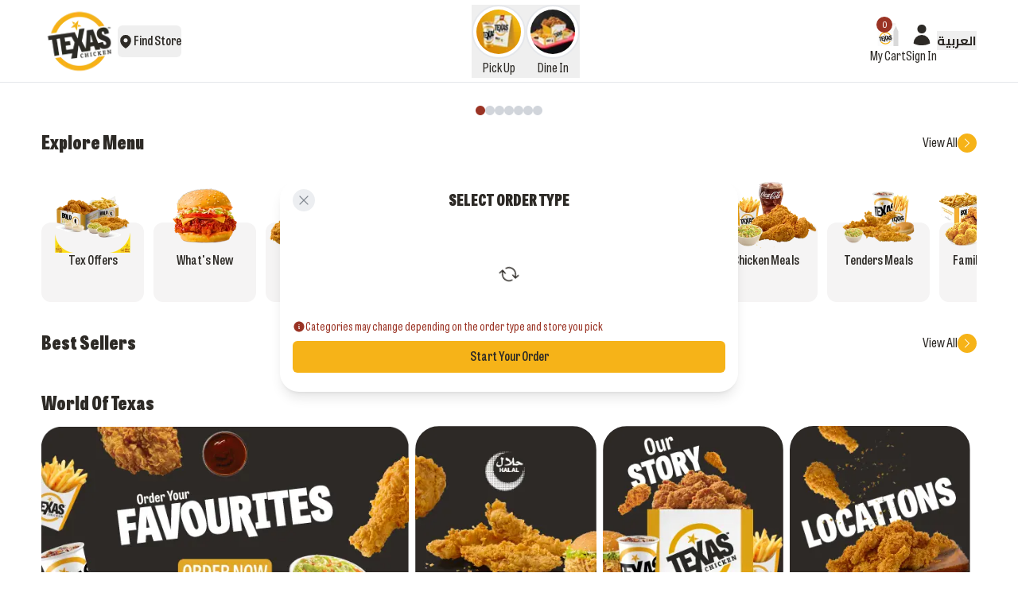

--- FILE ---
content_type: text/html; charset=utf-8
request_url: https://qatar.texaschicken.com/en?triggerApp=true&redirectTo=%2Fmenu%2Ffamilysharedmeals%2F20pcschicken
body_size: 40114
content:
<!DOCTYPE html><html lang="en" dir="ltr" class="light __variable_01df2c __variable_8f6e46 __variable_0e6458" style="font-size:16px"><head><meta charSet="utf-8"/><meta name="viewport" content="width=device-width, initial-scale=1, maximum-scale=5"/><link rel="preload" as="image" imageSrcSet="/_next/image?url=%2F_next%2Fstatic%2Fmedia%2FTexas%20logo.33f08dad.png&amp;w=128&amp;q=75 1x, /_next/image?url=%2F_next%2Fstatic%2Fmedia%2FTexas%20logo.33f08dad.png&amp;w=256&amp;q=75 2x" fetchPriority="high"/><link rel="stylesheet" href="/_next/static/css/fd028d48cf24ee5f.css" data-precedence="next"/><link rel="stylesheet" href="/_next/static/css/871ee73f80899705.css" data-precedence="next"/><link rel="stylesheet" href="/_next/static/css/30ec07459fdbb40b.css" data-precedence="next"/><link rel="preload" as="script" fetchPriority="low" nonce="ZTA0OGFjMmEtNzE5YS00YmQ2LWE2MWEtNzgwNzYwOTU4OTBi" href="/_next/static/chunks/webpack-5ef78d11d0b9e2cc.js"/><script src="/_next/static/chunks/fd9d1056-001ff5da7335f3b1.js" async="" nonce="ZTA0OGFjMmEtNzE5YS00YmQ2LWE2MWEtNzgwNzYwOTU4OTBi"></script><script src="/_next/static/chunks/2117-031ccd541bca4f4a.js" async="" nonce="ZTA0OGFjMmEtNzE5YS00YmQ2LWE2MWEtNzgwNzYwOTU4OTBi"></script><script src="/_next/static/chunks/main-app-26a4892d4f179efb.js" async="" nonce="ZTA0OGFjMmEtNzE5YS00YmQ2LWE2MWEtNzgwNzYwOTU4OTBi"></script><script src="/_next/static/chunks/9324-1a86bcbeb914899c.js" async="" nonce="ZTA0OGFjMmEtNzE5YS00YmQ2LWE2MWEtNzgwNzYwOTU4OTBi"></script><script src="/_next/static/chunks/6137-84e9278d545151b1.js" async="" nonce="ZTA0OGFjMmEtNzE5YS00YmQ2LWE2MWEtNzgwNzYwOTU4OTBi"></script><script src="/_next/static/chunks/5783-5401bd425a16ad3a.js" async="" nonce="ZTA0OGFjMmEtNzE5YS00YmQ2LWE2MWEtNzgwNzYwOTU4OTBi"></script><script src="/_next/static/chunks/5878-103d2cbcb4eb3278.js" async="" nonce="ZTA0OGFjMmEtNzE5YS00YmQ2LWE2MWEtNzgwNzYwOTU4OTBi"></script><script src="/_next/static/chunks/7093-f9ab9372e07ba369.js" async="" nonce="ZTA0OGFjMmEtNzE5YS00YmQ2LWE2MWEtNzgwNzYwOTU4OTBi"></script><script src="/_next/static/chunks/1386-69708b7e56a21dc0.js" async="" nonce="ZTA0OGFjMmEtNzE5YS00YmQ2LWE2MWEtNzgwNzYwOTU4OTBi"></script><script src="/_next/static/chunks/5967-72a60bb6d4a6051c.js" async="" nonce="ZTA0OGFjMmEtNzE5YS00YmQ2LWE2MWEtNzgwNzYwOTU4OTBi"></script><script src="/_next/static/chunks/2875-bad09bad21a84bc2.js" async="" nonce="ZTA0OGFjMmEtNzE5YS00YmQ2LWE2MWEtNzgwNzYwOTU4OTBi"></script><script src="/_next/static/chunks/4132-e3175e7dca74c903.js" async="" nonce="ZTA0OGFjMmEtNzE5YS00YmQ2LWE2MWEtNzgwNzYwOTU4OTBi"></script><script src="/_next/static/chunks/app/%5Blocale%5D/(main)/page-68353f0b8f32f6ed.js" async="" nonce="ZTA0OGFjMmEtNzE5YS00YmQ2LWE2MWEtNzgwNzYwOTU4OTBi"></script><script src="/_next/static/chunks/9362-ca6acbea81929063.js" async="" nonce="ZTA0OGFjMmEtNzE5YS00YmQ2LWE2MWEtNzgwNzYwOTU4OTBi"></script><script src="/_next/static/chunks/3590-2402ca841e8e0d25.js" async="" nonce="ZTA0OGFjMmEtNzE5YS00YmQ2LWE2MWEtNzgwNzYwOTU4OTBi"></script><script src="/_next/static/chunks/7004-142d4b140254be35.js" async="" nonce="ZTA0OGFjMmEtNzE5YS00YmQ2LWE2MWEtNzgwNzYwOTU4OTBi"></script><script src="/_next/static/chunks/7748-40426fab47112e4e.js" async="" nonce="ZTA0OGFjMmEtNzE5YS00YmQ2LWE2MWEtNzgwNzYwOTU4OTBi"></script><script src="/_next/static/chunks/6688-2c05075b1fadeef2.js" async="" nonce="ZTA0OGFjMmEtNzE5YS00YmQ2LWE2MWEtNzgwNzYwOTU4OTBi"></script><script src="/_next/static/chunks/5482-bcf85c16ac0c4b0b.js" async="" nonce="ZTA0OGFjMmEtNzE5YS00YmQ2LWE2MWEtNzgwNzYwOTU4OTBi"></script><script src="/_next/static/chunks/8797-20ddc34c6a7314e2.js" async="" nonce="ZTA0OGFjMmEtNzE5YS00YmQ2LWE2MWEtNzgwNzYwOTU4OTBi"></script><script src="/_next/static/chunks/420-2459f8f936384fd9.js" async="" nonce="ZTA0OGFjMmEtNzE5YS00YmQ2LWE2MWEtNzgwNzYwOTU4OTBi"></script><script src="/_next/static/chunks/8530-2da41a8c23a1b6d3.js" async="" nonce="ZTA0OGFjMmEtNzE5YS00YmQ2LWE2MWEtNzgwNzYwOTU4OTBi"></script><script src="/_next/static/chunks/7261-844ab8b8b55f142e.js" async="" nonce="ZTA0OGFjMmEtNzE5YS00YmQ2LWE2MWEtNzgwNzYwOTU4OTBi"></script><script src="/_next/static/chunks/1127-b4d212cfff462f5f.js" async="" nonce="ZTA0OGFjMmEtNzE5YS00YmQ2LWE2MWEtNzgwNzYwOTU4OTBi"></script><script src="/_next/static/chunks/4880-1900c43d9c8f0990.js" async="" nonce="ZTA0OGFjMmEtNzE5YS00YmQ2LWE2MWEtNzgwNzYwOTU4OTBi"></script><script src="/_next/static/chunks/1223-22896d4dd7a60721.js" async="" nonce="ZTA0OGFjMmEtNzE5YS00YmQ2LWE2MWEtNzgwNzYwOTU4OTBi"></script><script src="/_next/static/chunks/2158-f3b15fb550a94911.js" async="" nonce="ZTA0OGFjMmEtNzE5YS00YmQ2LWE2MWEtNzgwNzYwOTU4OTBi"></script><script src="/_next/static/chunks/1229-df903c8b06e75427.js" async="" nonce="ZTA0OGFjMmEtNzE5YS00YmQ2LWE2MWEtNzgwNzYwOTU4OTBi"></script><script src="/_next/static/chunks/851-36c185ad8bfd8b45.js" async="" nonce="ZTA0OGFjMmEtNzE5YS00YmQ2LWE2MWEtNzgwNzYwOTU4OTBi"></script><script src="/_next/static/chunks/8597-f8e9792ff43a8eb4.js" async="" nonce="ZTA0OGFjMmEtNzE5YS00YmQ2LWE2MWEtNzgwNzYwOTU4OTBi"></script><script src="/_next/static/chunks/6724-d090fe1610848465.js" async="" nonce="ZTA0OGFjMmEtNzE5YS00YmQ2LWE2MWEtNzgwNzYwOTU4OTBi"></script><script src="/_next/static/chunks/5184-6c7df9e7fc082c01.js" async="" nonce="ZTA0OGFjMmEtNzE5YS00YmQ2LWE2MWEtNzgwNzYwOTU4OTBi"></script><script src="/_next/static/chunks/app/%5Blocale%5D/(main)/layout-bac367fe3990dc52.js" async="" nonce="ZTA0OGFjMmEtNzE5YS00YmQ2LWE2MWEtNzgwNzYwOTU4OTBi"></script><script src="/_next/static/chunks/app/%5Blocale%5D/(main)/error-feae9adc0f8018cf.js" async="" nonce="ZTA0OGFjMmEtNzE5YS00YmQ2LWE2MWEtNzgwNzYwOTU4OTBi"></script><link rel="preload" href="https://web.cmp.usercentrics.eu/ui/loader.js" as="script" nonce="ZTA0OGFjMmEtNzE5YS00YmQ2LWE2MWEtNzgwNzYwOTU4OTBi"/><meta name="theme-color" content="light"/><title>Texas Chicken | Home</title><meta name="description" content="Created by PSdigital"/><link rel="icon" href="/favicon.ico" type="image/x-icon" sizes="32x32"/><script src="/_next/static/chunks/polyfills-42372ed130431b0a.js" noModule="" nonce="ZTA0OGFjMmEtNzE5YS00YmQ2LWE2MWEtNzgwNzYwOTU4OTBi"></script></head><body><script nonce="ZTA0OGFjMmEtNzE5YS00YmQ2LWE2MWEtNzgwNzYwOTU4OTBi">(self.__next_s=self.__next_s||[]).push(["https://web.cmp.usercentrics.eu/ui/loader.js",{"data-settings-id":"1RAR6qpzEIsgd5","data-language":"en","nonce":"ZTA0OGFjMmEtNzE5YS00YmQ2LWE2MWEtNzgwNzYwOTU4OTBi","id":"usercentrics-cmp"}])</script><div class="fixed inset-0 z-[9999] size-full bg-black/80" style="display:none"></div><div class="flex min-h-screen w-full flex-col justify-between pb-[70px] lg:pb-0"><!--$--><header class="border-b border-gray-200 bg-white py-1 lg:sticky lg:top-0 lg:z-30 lg:h-[104px]"><nav class="flex-between container max-lg:flex-wrap md:gap-2 lg:h-[95px]"><div class="order-1 flex items-center max-md:w-full"><a class="flex shrink-0" aria-label="logo" href="/en"><img alt="Texas Chicken" fetchPriority="high" width="100" height="100" decoding="async" data-nimg="1" class="size-16 object-contain lg:size-24" style="color:transparent" srcSet="/_next/image?url=%2F_next%2Fstatic%2Fmedia%2FTexas%20logo.33f08dad.png&amp;w=128&amp;q=75 1x, /_next/image?url=%2F_next%2Fstatic%2Fmedia%2FTexas%20logo.33f08dad.png&amp;w=256&amp;q=75 2x" src="/_next/image?url=%2F_next%2Fstatic%2Fmedia%2FTexas%20logo.33f08dad.png&amp;w=256&amp;q=75"/></a><div class="flex flex-col max-md:flex-grow"><button class="inline-flex items-center justify-center whitespace-nowrap rounded-md font-semibold capitalize ring-offset-background transition-colors duration-300 focus-visible:outline-none focus-visible:ring-2 focus-visible:ring-ring focus-visible:ring-offset-2 disabled:pointer-events-none aria-disabled:pointer-events-none disabled:opacity-50 aria-disabled:opacity-50 gap-1 h-10 p-0 text-dark w-fit"><svg xmlns="http://www.w3.org/2000/svg" viewBox="0 0 24 24" fill="currentColor" aria-hidden="true" data-slot="icon" class="size-5 shrink-0"><path fill-rule="evenodd" d="m11.54 22.351.07.04.028.016a.76.76 0 0 0 .723 0l.028-.015.071-.041a16.975 16.975 0 0 0 1.144-.742 19.58 19.58 0 0 0 2.683-2.282c1.944-1.99 3.963-4.98 3.963-8.827a8.25 8.25 0 0 0-16.5 0c0 3.846 2.02 6.837 3.963 8.827a19.58 19.58 0 0 0 2.682 2.282 16.975 16.975 0 0 0 1.145.742ZM12 13.5a3 3 0 1 0 0-6 3 3 0 0 0 0 6Z" clip-rule="evenodd"></path></svg> <!-- -->Find Store</button></div></div><div class="flex-center order-3 shrink-0 flex-grow lg:order-2"><div class="shrink-0"><ul class="flex-center no-scrollbar gap-1 overflow-x-auto whitespace-nowrap rtl:gap-2"><li class="min-w-16 shrink-0"><button type="button" class="flex-center group shrink-0 cursor-pointer flex-col gap-0.5 text-center disabled:pointer-events-none disabled:grayscale"><span class="flex-center border-gray overflow-hidden rounded-full border-2 bg-white p-0.5 lg:p-1"><img alt="Pick Upicon" loading="lazy" width="48" height="48" decoding="async" data-nimg="1" class="size-12 rounded-full lg:size-14" style="color:transparent" srcSet="/_next/image?url=https%3A%2F%2Fimgrepository.psd.texaschicken.com%2Fpickup.png&amp;w=48&amp;q=75 1x, /_next/image?url=https%3A%2F%2Fimgrepository.psd.texaschicken.com%2Fpickup.png&amp;w=96&amp;q=75 2x" src="/_next/image?url=https%3A%2F%2Fimgrepository.psd.texaschicken.com%2Fpickup.png&amp;w=96&amp;q=75"/></span><span class="smooth text-sm capitalize group-hover:text-main lg:text-base">Pick Up</span></button></li><li class="min-w-16 shrink-0"><button type="button" class="flex-center group shrink-0 cursor-pointer flex-col gap-0.5 text-center disabled:pointer-events-none disabled:grayscale"><span class="flex-center border-gray overflow-hidden rounded-full border-2 bg-white p-0.5 lg:p-1"><img alt="Dine Inicon" loading="lazy" width="48" height="48" decoding="async" data-nimg="1" class="size-12 rounded-full lg:size-14" style="color:transparent" srcSet="/_next/image?url=https%3A%2F%2Fimgrepository.psd.texaschicken.com%2Fdinein.png&amp;w=48&amp;q=75 1x, /_next/image?url=https%3A%2F%2Fimgrepository.psd.texaschicken.com%2Fdinein.png&amp;w=96&amp;q=75 2x" src="/_next/image?url=https%3A%2F%2Fimgrepository.psd.texaschicken.com%2Fdinein.png&amp;w=96&amp;q=75"/></span><span class="smooth text-sm capitalize group-hover:text-main lg:text-base">Dine In</span></button></li></ul></div></div><ul class="order-2 hidden items-center gap-3 md:order-3 md:flex"><li><a class="smooth mt-2 flex flex-col items-center capitalize hover:text-main" href="/en/cart"><span class="relative block shrink-0"><img alt="cart" loading="lazy" width="30" height="30" decoding="async" data-nimg="1" class="size-[30px]" style="color:transparent" src="/images/icons/cart.svg"/><span class="flex-center absolute -top-2 size-5 rounded-full bg-alt text-center text-xs text-white ltr:right-4 rtl:left-4">0</span></span>My Cart</a></li><li class="group relative mt-2"><a class="flex-center smooth flex-col text-center hover:text-main" href="/en/login?redirectTo=/"><svg xmlns="http://www.w3.org/2000/svg" viewBox="0 0 24 24" fill="currentColor" aria-hidden="true" data-slot="icon" class="size-[30px] shrink-0"><path fill-rule="evenodd" d="M7.5 6a4.5 4.5 0 1 1 9 0 4.5 4.5 0 0 1-9 0ZM3.751 20.105a8.25 8.25 0 0 1 16.498 0 .75.75 0 0 1-.437.695A18.683 18.683 0 0 1 12 22.5c-2.786 0-5.433-.608-7.812-1.7a.75.75 0 0 1-.437-.695Z" clip-rule="evenodd"></path></svg>Sign In</a></li><li><button type="button" class="smooth font-cairo hover:text-main">العربية</button></li></ul></nav></header><!--/$--><main class="flex w-full flex-grow"><!--$--><!--$?--><template id="B:0"></template><div class="w-full flex-grow"><section class="mt-4 w-full"><div class="container"><div class="flex gap-3 overflow-hidden"><div class="animate-pulse rounded-md aspect-[2.5/1] w-full shrink-0 bg-neutral-200"></div></div></div></section><div class="mb-8"></div><section class="w-full"><div class="container"><div class="flex-between"><div class="animate-pulse rounded-md bg-[#ebebe9] h-10 w-full max-w-40"></div><div class="animate-pulse rounded-md bg-[#ebebe9] h-5 w-20"></div></div><div class="mt-4 w-full"><div class="flex items-center gap-3 overflow-hidden"><div class="animate-pulse rounded-md bg-[#ebebe9] h-32 w-[30%] shrink-0 sm:w-[23%] md:w-[19%] lg:w-[15%] xl:w-[12%]"></div><div class="animate-pulse rounded-md bg-[#ebebe9] h-32 w-[30%] shrink-0 sm:w-[23%] md:w-[19%] lg:w-[15%] xl:w-[12%]"></div><div class="animate-pulse rounded-md bg-[#ebebe9] h-32 w-[30%] shrink-0 sm:w-[23%] md:w-[19%] lg:w-[15%] xl:w-[12%]"></div><div class="animate-pulse rounded-md bg-[#ebebe9] h-32 w-[30%] shrink-0 sm:w-[23%] md:w-[19%] lg:w-[15%] xl:w-[12%]"></div><div class="animate-pulse rounded-md bg-[#ebebe9] h-32 w-[30%] shrink-0 sm:w-[23%] md:w-[19%] lg:w-[15%] xl:w-[12%]"></div><div class="animate-pulse rounded-md bg-[#ebebe9] h-32 w-[30%] shrink-0 sm:w-[23%] md:w-[19%] lg:w-[15%] xl:w-[12%]"></div><div class="animate-pulse rounded-md bg-[#ebebe9] h-32 w-[30%] shrink-0 sm:w-[23%] md:w-[19%] lg:w-[15%] xl:w-[12%]"></div><div class="animate-pulse rounded-md bg-[#ebebe9] h-32 w-[30%] shrink-0 sm:w-[23%] md:w-[19%] lg:w-[15%] xl:w-[12%]"></div><div class="animate-pulse rounded-md bg-[#ebebe9] h-32 w-[30%] shrink-0 sm:w-[23%] md:w-[19%] lg:w-[15%] xl:w-[12%]"></div><div class="animate-pulse rounded-md bg-[#ebebe9] h-32 w-[30%] shrink-0 sm:w-[23%] md:w-[19%] lg:w-[15%] xl:w-[12%]"></div></div></div></div></section><div class="mb-8"></div><section class="w-full"><div class="container"><div class="flex-between"><div class="animate-pulse rounded-md bg-[#ebebe9] h-10 w-full max-w-40"></div><div class="animate-pulse rounded-md bg-[#ebebe9] h-5 w-20"></div></div><div class="mt-3 flex w-full gap-3 overflow-hidden"><div class="animate-pulse bg-[#ebebe9] aspect-[1/1.5] w-[35%] shrink-0 rounded-lg sm:w-[30%] lg:w-[22%] xl:w-[19%]"></div><div class="animate-pulse bg-[#ebebe9] aspect-[1/1.5] w-[35%] shrink-0 rounded-lg sm:w-[30%] lg:w-[22%] xl:w-[19%]"></div><div class="animate-pulse bg-[#ebebe9] aspect-[1/1.5] w-[35%] shrink-0 rounded-lg sm:w-[30%] lg:w-[22%] xl:w-[19%]"></div><div class="animate-pulse bg-[#ebebe9] aspect-[1/1.5] w-[35%] shrink-0 rounded-lg sm:w-[30%] lg:w-[22%] xl:w-[19%]"></div><div class="animate-pulse bg-[#ebebe9] aspect-[1/1.5] w-[35%] shrink-0 rounded-lg sm:w-[30%] lg:w-[22%] xl:w-[19%]"></div><div class="animate-pulse bg-[#ebebe9] aspect-[1/1.5] w-[35%] shrink-0 rounded-lg sm:w-[30%] lg:w-[22%] xl:w-[19%]"></div></div></div></section><div class="mb-8"></div><section class="mb-8 w-full"><div class="container"><div class="flex-between"><div class="animate-pulse rounded-md bg-[#ebebe9] h-10 w-full max-w-sm"></div><div class="animate-pulse rounded-md bg-[#ebebe9] h-5 w-20"></div></div><div class="mb-4 mt-3 w-full @container"><div class="flex w-full gap-3 overflow-hidden pb-6"><div class="shrink-0 basis-full @sm:basis-[70%] @sm:pt-24 @md:basis-1/2 @xl:basis-[35%] @3xl:basis-[30%] @5xl:basis-1/4 @7xl:basis-1/5"><div role="presentation" class="animate-pulse"><div class="group w-full"><div class="me-5 flex w-full shrink-0 rounded-2xl bg-white p-0.5 shadow-lg hover:shadow-xl @md:flex-col @md:rounded-3xl"><div class="relative mx-auto aspect-square size-48 max-w-full rounded-2xl bg-slate-200 @md:-mt-16 @md:size-3/4 @md:rounded-3xl"></div><div class="mt-0 flex w-full flex-grow flex-col p-2 md:w-auto"><div class="flex flex-col gap-1"><div class="h-2 w-3/4 rounded bg-slate-200"></div><div class="h-1 w-full rounded bg-slate-200"></div><div class="h-1 w-full rounded bg-slate-200"></div><div class="my-2 flex gap-1"><div class="h-5 min-w-14 rounded-sm bg-slate-200"></div><div class="h-5 min-w-14 rounded-sm bg-slate-200"></div><div class="h-5 min-w-14 rounded-sm bg-slate-200"></div></div><div class="h-3 w-2/5 rounded bg-slate-200"></div></div><div class="flex-between mt-2 gap-3 py-1.5"><strong class="h-5 w-1/4 rounded bg-slate-200"></strong><div class="h-10 w-[120px] shrink-0 rounded bg-slate-200"></div></div></div></div></div></div></div><div class="shrink-0 basis-full @sm:basis-[70%] @sm:pt-24 @md:basis-1/2 @xl:basis-[35%] @3xl:basis-[30%] @5xl:basis-1/4 @7xl:basis-1/5"><div role="presentation" class="animate-pulse"><div class="group w-full"><div class="me-5 flex w-full shrink-0 rounded-2xl bg-white p-0.5 shadow-lg hover:shadow-xl @md:flex-col @md:rounded-3xl"><div class="relative mx-auto aspect-square size-48 max-w-full rounded-2xl bg-slate-200 @md:-mt-16 @md:size-3/4 @md:rounded-3xl"></div><div class="mt-0 flex w-full flex-grow flex-col p-2 md:w-auto"><div class="flex flex-col gap-1"><div class="h-2 w-3/4 rounded bg-slate-200"></div><div class="h-1 w-full rounded bg-slate-200"></div><div class="h-1 w-full rounded bg-slate-200"></div><div class="my-2 flex gap-1"><div class="h-5 min-w-14 rounded-sm bg-slate-200"></div><div class="h-5 min-w-14 rounded-sm bg-slate-200"></div><div class="h-5 min-w-14 rounded-sm bg-slate-200"></div></div><div class="h-3 w-2/5 rounded bg-slate-200"></div></div><div class="flex-between mt-2 gap-3 py-1.5"><strong class="h-5 w-1/4 rounded bg-slate-200"></strong><div class="h-10 w-[120px] shrink-0 rounded bg-slate-200"></div></div></div></div></div></div></div><div class="shrink-0 basis-full @sm:basis-[70%] @sm:pt-24 @md:basis-1/2 @xl:basis-[35%] @3xl:basis-[30%] @5xl:basis-1/4 @7xl:basis-1/5"><div role="presentation" class="animate-pulse"><div class="group w-full"><div class="me-5 flex w-full shrink-0 rounded-2xl bg-white p-0.5 shadow-lg hover:shadow-xl @md:flex-col @md:rounded-3xl"><div class="relative mx-auto aspect-square size-48 max-w-full rounded-2xl bg-slate-200 @md:-mt-16 @md:size-3/4 @md:rounded-3xl"></div><div class="mt-0 flex w-full flex-grow flex-col p-2 md:w-auto"><div class="flex flex-col gap-1"><div class="h-2 w-3/4 rounded bg-slate-200"></div><div class="h-1 w-full rounded bg-slate-200"></div><div class="h-1 w-full rounded bg-slate-200"></div><div class="my-2 flex gap-1"><div class="h-5 min-w-14 rounded-sm bg-slate-200"></div><div class="h-5 min-w-14 rounded-sm bg-slate-200"></div><div class="h-5 min-w-14 rounded-sm bg-slate-200"></div></div><div class="h-3 w-2/5 rounded bg-slate-200"></div></div><div class="flex-between mt-2 gap-3 py-1.5"><strong class="h-5 w-1/4 rounded bg-slate-200"></strong><div class="h-10 w-[120px] shrink-0 rounded bg-slate-200"></div></div></div></div></div></div></div><div class="shrink-0 basis-full @sm:basis-[70%] @sm:pt-24 @md:basis-1/2 @xl:basis-[35%] @3xl:basis-[30%] @5xl:basis-1/4 @7xl:basis-1/5"><div role="presentation" class="animate-pulse"><div class="group w-full"><div class="me-5 flex w-full shrink-0 rounded-2xl bg-white p-0.5 shadow-lg hover:shadow-xl @md:flex-col @md:rounded-3xl"><div class="relative mx-auto aspect-square size-48 max-w-full rounded-2xl bg-slate-200 @md:-mt-16 @md:size-3/4 @md:rounded-3xl"></div><div class="mt-0 flex w-full flex-grow flex-col p-2 md:w-auto"><div class="flex flex-col gap-1"><div class="h-2 w-3/4 rounded bg-slate-200"></div><div class="h-1 w-full rounded bg-slate-200"></div><div class="h-1 w-full rounded bg-slate-200"></div><div class="my-2 flex gap-1"><div class="h-5 min-w-14 rounded-sm bg-slate-200"></div><div class="h-5 min-w-14 rounded-sm bg-slate-200"></div><div class="h-5 min-w-14 rounded-sm bg-slate-200"></div></div><div class="h-3 w-2/5 rounded bg-slate-200"></div></div><div class="flex-between mt-2 gap-3 py-1.5"><strong class="h-5 w-1/4 rounded bg-slate-200"></strong><div class="h-10 w-[120px] shrink-0 rounded bg-slate-200"></div></div></div></div></div></div></div><div class="shrink-0 basis-full @sm:basis-[70%] @sm:pt-24 @md:basis-1/2 @xl:basis-[35%] @3xl:basis-[30%] @5xl:basis-1/4 @7xl:basis-1/5"><div role="presentation" class="animate-pulse"><div class="group w-full"><div class="me-5 flex w-full shrink-0 rounded-2xl bg-white p-0.5 shadow-lg hover:shadow-xl @md:flex-col @md:rounded-3xl"><div class="relative mx-auto aspect-square size-48 max-w-full rounded-2xl bg-slate-200 @md:-mt-16 @md:size-3/4 @md:rounded-3xl"></div><div class="mt-0 flex w-full flex-grow flex-col p-2 md:w-auto"><div class="flex flex-col gap-1"><div class="h-2 w-3/4 rounded bg-slate-200"></div><div class="h-1 w-full rounded bg-slate-200"></div><div class="h-1 w-full rounded bg-slate-200"></div><div class="my-2 flex gap-1"><div class="h-5 min-w-14 rounded-sm bg-slate-200"></div><div class="h-5 min-w-14 rounded-sm bg-slate-200"></div><div class="h-5 min-w-14 rounded-sm bg-slate-200"></div></div><div class="h-3 w-2/5 rounded bg-slate-200"></div></div><div class="flex-between mt-2 gap-3 py-1.5"><strong class="h-5 w-1/4 rounded bg-slate-200"></strong><div class="h-10 w-[120px] shrink-0 rounded bg-slate-200"></div></div></div></div></div></div></div><div class="shrink-0 basis-full @sm:basis-[70%] @sm:pt-24 @md:basis-1/2 @xl:basis-[35%] @3xl:basis-[30%] @5xl:basis-1/4 @7xl:basis-1/5"><div role="presentation" class="animate-pulse"><div class="group w-full"><div class="me-5 flex w-full shrink-0 rounded-2xl bg-white p-0.5 shadow-lg hover:shadow-xl @md:flex-col @md:rounded-3xl"><div class="relative mx-auto aspect-square size-48 max-w-full rounded-2xl bg-slate-200 @md:-mt-16 @md:size-3/4 @md:rounded-3xl"></div><div class="mt-0 flex w-full flex-grow flex-col p-2 md:w-auto"><div class="flex flex-col gap-1"><div class="h-2 w-3/4 rounded bg-slate-200"></div><div class="h-1 w-full rounded bg-slate-200"></div><div class="h-1 w-full rounded bg-slate-200"></div><div class="my-2 flex gap-1"><div class="h-5 min-w-14 rounded-sm bg-slate-200"></div><div class="h-5 min-w-14 rounded-sm bg-slate-200"></div><div class="h-5 min-w-14 rounded-sm bg-slate-200"></div></div><div class="h-3 w-2/5 rounded bg-slate-200"></div></div><div class="flex-between mt-2 gap-3 py-1.5"><strong class="h-5 w-1/4 rounded bg-slate-200"></strong><div class="h-10 w-[120px] shrink-0 rounded bg-slate-200"></div></div></div></div></div></div></div></div></div></div></section><section class="w-full"><div class="container"><div class="flex w-full gap-3 overflow-hidden"><div class="animate-pulse bg-[#ebebe9] aspect-video shrink-0 basis-[85%] rounded-lg sm:basis-3/4 md:basis-3/5 lg:basis-2/5 xl:basis-[30%]"></div><div class="animate-pulse bg-[#ebebe9] aspect-video shrink-0 basis-[85%] rounded-lg sm:basis-3/4 md:basis-3/5 lg:basis-2/5 xl:basis-[30%]"></div><div class="animate-pulse bg-[#ebebe9] aspect-video shrink-0 basis-[85%] rounded-lg sm:basis-3/4 md:basis-3/5 lg:basis-2/5 xl:basis-[30%]"></div><div class="animate-pulse bg-[#ebebe9] aspect-video shrink-0 basis-[85%] rounded-lg sm:basis-3/4 md:basis-3/5 lg:basis-2/5 xl:basis-[30%]"></div><div class="animate-pulse bg-[#ebebe9] aspect-video shrink-0 basis-[85%] rounded-lg sm:basis-3/4 md:basis-3/5 lg:basis-2/5 xl:basis-[30%]"></div><div class="animate-pulse bg-[#ebebe9] aspect-video shrink-0 basis-[85%] rounded-lg sm:basis-3/4 md:basis-3/5 lg:basis-2/5 xl:basis-[30%]"></div><div class="animate-pulse bg-[#ebebe9] aspect-video shrink-0 basis-[85%] rounded-lg sm:basis-3/4 md:basis-3/5 lg:basis-2/5 xl:basis-[30%]"></div><div class="animate-pulse bg-[#ebebe9] aspect-video shrink-0 basis-[85%] rounded-lg sm:basis-3/4 md:basis-3/5 lg:basis-2/5 xl:basis-[30%]"></div></div></div></section><div class="mb-8"></div><section class="mb-5 w-full"><div class="container"><div class="flex-between"><div class="animate-pulse rounded-md bg-[#ebebe9] h-10 w-full max-w-sm"></div><div class="animate-pulse rounded-md bg-[#ebebe9] h-5 w-20"></div></div><div class="mt-3 flex w-full gap-3 overflow-hidden pb-3"><div class="shrink-0 basis-[85%] sm:basis-3/4 md:basis-3/5 lg:basis-2/5 xl:basis-[30%]"><div class="flex items-start gap-1 rounded-lg p-4 shadow-lg"><div class="animate-pulse rounded-md bg-[#ebebe9] h-10 w-8"></div><div class="flex-grow p-2"><div class="flex flex-col"><div class="flex-between gap-1"><div class="animate-pulse rounded-md bg-[#ebebe9] h-10 w-full max-w-xs"></div></div><div class="animate-pulse rounded-md bg-[#ebebe9] h-10 w-20"></div><div class="flex-between gap-2"><div class="space-y-1"><div class="animate-pulse rounded-md bg-[#ebebe9] h-2 w-20"></div><div class="animate-pulse rounded-md bg-[#ebebe9] h-2 w-20"></div></div><div class="animate-pulse rounded-md bg-[#ebebe9] h-4 w-16"></div></div></div><div class="flex-between mt-1 gap-3 border-t border-gray-200 pt-3"><span class="flex-between gap-2"><div class="animate-pulse bg-[#ebebe9] size-8 rounded-full"></div><div class="animate-pulse rounded-md bg-[#ebebe9] h-2 w-10"></div></span><div class="animate-pulse rounded-md bg-[#ebebe9] h-10 w-[120px]"></div></div></div></div></div><div class="shrink-0 basis-[85%] sm:basis-3/4 md:basis-3/5 lg:basis-2/5 xl:basis-[30%]"><div class="flex items-start gap-1 rounded-lg p-4 shadow-lg"><div class="animate-pulse rounded-md bg-[#ebebe9] h-10 w-8"></div><div class="flex-grow p-2"><div class="flex flex-col"><div class="flex-between gap-1"><div class="animate-pulse rounded-md bg-[#ebebe9] h-10 w-full max-w-xs"></div></div><div class="animate-pulse rounded-md bg-[#ebebe9] h-10 w-20"></div><div class="flex-between gap-2"><div class="space-y-1"><div class="animate-pulse rounded-md bg-[#ebebe9] h-2 w-20"></div><div class="animate-pulse rounded-md bg-[#ebebe9] h-2 w-20"></div></div><div class="animate-pulse rounded-md bg-[#ebebe9] h-4 w-16"></div></div></div><div class="flex-between mt-1 gap-3 border-t border-gray-200 pt-3"><span class="flex-between gap-2"><div class="animate-pulse bg-[#ebebe9] size-8 rounded-full"></div><div class="animate-pulse rounded-md bg-[#ebebe9] h-2 w-10"></div></span><div class="animate-pulse rounded-md bg-[#ebebe9] h-10 w-[120px]"></div></div></div></div></div><div class="shrink-0 basis-[85%] sm:basis-3/4 md:basis-3/5 lg:basis-2/5 xl:basis-[30%]"><div class="flex items-start gap-1 rounded-lg p-4 shadow-lg"><div class="animate-pulse rounded-md bg-[#ebebe9] h-10 w-8"></div><div class="flex-grow p-2"><div class="flex flex-col"><div class="flex-between gap-1"><div class="animate-pulse rounded-md bg-[#ebebe9] h-10 w-full max-w-xs"></div></div><div class="animate-pulse rounded-md bg-[#ebebe9] h-10 w-20"></div><div class="flex-between gap-2"><div class="space-y-1"><div class="animate-pulse rounded-md bg-[#ebebe9] h-2 w-20"></div><div class="animate-pulse rounded-md bg-[#ebebe9] h-2 w-20"></div></div><div class="animate-pulse rounded-md bg-[#ebebe9] h-4 w-16"></div></div></div><div class="flex-between mt-1 gap-3 border-t border-gray-200 pt-3"><span class="flex-between gap-2"><div class="animate-pulse bg-[#ebebe9] size-8 rounded-full"></div><div class="animate-pulse rounded-md bg-[#ebebe9] h-2 w-10"></div></span><div class="animate-pulse rounded-md bg-[#ebebe9] h-10 w-[120px]"></div></div></div></div></div><div class="shrink-0 basis-[85%] sm:basis-3/4 md:basis-3/5 lg:basis-2/5 xl:basis-[30%]"><div class="flex items-start gap-1 rounded-lg p-4 shadow-lg"><div class="animate-pulse rounded-md bg-[#ebebe9] h-10 w-8"></div><div class="flex-grow p-2"><div class="flex flex-col"><div class="flex-between gap-1"><div class="animate-pulse rounded-md bg-[#ebebe9] h-10 w-full max-w-xs"></div></div><div class="animate-pulse rounded-md bg-[#ebebe9] h-10 w-20"></div><div class="flex-between gap-2"><div class="space-y-1"><div class="animate-pulse rounded-md bg-[#ebebe9] h-2 w-20"></div><div class="animate-pulse rounded-md bg-[#ebebe9] h-2 w-20"></div></div><div class="animate-pulse rounded-md bg-[#ebebe9] h-4 w-16"></div></div></div><div class="flex-between mt-1 gap-3 border-t border-gray-200 pt-3"><span class="flex-between gap-2"><div class="animate-pulse bg-[#ebebe9] size-8 rounded-full"></div><div class="animate-pulse rounded-md bg-[#ebebe9] h-2 w-10"></div></span><div class="animate-pulse rounded-md bg-[#ebebe9] h-10 w-[120px]"></div></div></div></div></div><div class="shrink-0 basis-[85%] sm:basis-3/4 md:basis-3/5 lg:basis-2/5 xl:basis-[30%]"><div class="flex items-start gap-1 rounded-lg p-4 shadow-lg"><div class="animate-pulse rounded-md bg-[#ebebe9] h-10 w-8"></div><div class="flex-grow p-2"><div class="flex flex-col"><div class="flex-between gap-1"><div class="animate-pulse rounded-md bg-[#ebebe9] h-10 w-full max-w-xs"></div></div><div class="animate-pulse rounded-md bg-[#ebebe9] h-10 w-20"></div><div class="flex-between gap-2"><div class="space-y-1"><div class="animate-pulse rounded-md bg-[#ebebe9] h-2 w-20"></div><div class="animate-pulse rounded-md bg-[#ebebe9] h-2 w-20"></div></div><div class="animate-pulse rounded-md bg-[#ebebe9] h-4 w-16"></div></div></div><div class="flex-between mt-1 gap-3 border-t border-gray-200 pt-3"><span class="flex-between gap-2"><div class="animate-pulse bg-[#ebebe9] size-8 rounded-full"></div><div class="animate-pulse rounded-md bg-[#ebebe9] h-2 w-10"></div></span><div class="animate-pulse rounded-md bg-[#ebebe9] h-10 w-[120px]"></div></div></div></div></div></div></div></section><section class="mb-8 w-full"><div class="container"><div class="flex-between"><div class="animate-pulse rounded-md bg-[#ebebe9] h-10 w-full max-w-sm"></div></div><div class="mt-3 flex w-full gap-3 overflow-hidden"><div class="animate-pulse rounded-md bg-[#ebebe9] aspect-video shrink-0 basis-[70%] md:basis-3/5 lg:basis-2/5 xl:basis-[30%]"></div><div class="animate-pulse rounded-md bg-[#ebebe9] aspect-video shrink-0 basis-[70%] md:basis-3/5 lg:basis-2/5 xl:basis-[30%]"></div><div class="animate-pulse rounded-md bg-[#ebebe9] aspect-video shrink-0 basis-[70%] md:basis-3/5 lg:basis-2/5 xl:basis-[30%]"></div><div class="animate-pulse rounded-md bg-[#ebebe9] aspect-video shrink-0 basis-[70%] md:basis-3/5 lg:basis-2/5 xl:basis-[30%]"></div><div class="animate-pulse rounded-md bg-[#ebebe9] aspect-video shrink-0 basis-[70%] md:basis-3/5 lg:basis-2/5 xl:basis-[30%]"></div><div class="animate-pulse rounded-md bg-[#ebebe9] aspect-video shrink-0 basis-[70%] md:basis-3/5 lg:basis-2/5 xl:basis-[30%]"></div></div></div></section></div><!--/$--><!--/$--><!--$--><!--/$--><!--$--><!--/$--></main><div class="lg:hidden"><!--$!--><template data-dgst="BAILOUT_TO_CLIENT_SIDE_RENDERING"></template><div class="flex-center fixed inset-x-0 bottom-0 z-20 h-[70px] w-full border-t bg-white/80"><div class="container py-1"><div class="flex justify-around gap-2"><div class="animate-pulse rounded-md bg-[#ebebe9] size-10"></div><div class="animate-pulse rounded-md bg-[#ebebe9] size-10"></div><div class="animate-pulse rounded-md bg-[#ebebe9] size-10"></div><div class="animate-pulse rounded-md bg-[#ebebe9] size-10"></div><div class="animate-pulse rounded-md bg-[#ebebe9] size-10"></div></div></div></div><!--/$--></div><div class="hidden lg:block"><!--$--><footer class="bg-dark py-6 text-white"><div class="container"><div class="grid grid-cols-12 gap-3"><div class="col-span-3"><a class="flex max-w-[160px]" href="/en"><img alt="logo" loading="lazy" width="160" height="160" decoding="async" data-nimg="1" class="object-contain" style="color:transparent" srcSet="/_next/image?url=%2Fimages%2FTexas-w.png&amp;w=256&amp;q=75 1x, /_next/image?url=%2Fimages%2FTexas-w.png&amp;w=384&amp;q=75 2x" src="/_next/image?url=%2Fimages%2FTexas-w.png&amp;w=384&amp;q=75"/></a><p class="mt-3">Items, prices, delivery areas, and charges may vary.</p><p class="mt-3"><bdi class="trade-mark">Texas Chicken<sup>™</sup></bdi>  |   <!-- -->Qatar<button type="button" class="ms-1 text-main">Change</button></p></div><div class="col-span-9"><div class="grid w-full grid-cols-5 gap-3"><div class="flex-grow"><h2 class="mb-2 font-bold uppercase xl:text-lg">Menu</h2><ul><li class="py-1"><a class="smooth block w-fit text-sm capitalize hover:text-main xl:text-base" href="/en/menu/tex_offers">Tex Offers</a></li><li class="py-1"><a class="smooth block w-fit text-sm capitalize hover:text-main xl:text-base" href="/en/menu/QAWhatsNew">What&#x27;s New</a></li><li class="py-1"><a class="smooth block w-fit text-sm capitalize hover:text-main xl:text-base" href="/en/menu/QA83valuemeals">Value Meals</a></li><li class="py-1"><a class="smooth block w-fit text-sm capitalize hover:text-main xl:text-base" href="/en/menu">View All</a></li></ul></div><div class="flex-grow"><h2 class="mb-2 font-bold uppercase xl:text-lg">Discover<!-- --> <!-- -->Texas</h2><ul><li class="py-1"><a class="smooth block w-fit text-sm capitalize hover:text-main xl:text-base" href="/en/about">Our Story</a></li><li class="py-1"><a class="smooth block w-fit text-sm capitalize hover:text-main xl:text-base" href="/en/careers">Careers</a></li><li class="py-1"><a href="https://franchise.texaschicken.com/" class="smooth block w-fit text-sm capitalize hover:text-main xl:text-base" rel="noopener" target="_blank">Franchising</a></li></ul></div><div class="flex-grow"><h2 class="mb-2 font-bold uppercase xl:text-lg">Let’s Talk</h2><ul><li class="py-1"><a class="smooth block w-fit text-sm capitalize hover:text-main xl:text-base" href="/en/faq">FAQs</a></li><li class="py-1"><a class="smooth block w-fit text-sm capitalize hover:text-main xl:text-base" href="/en/privacy-request">Privacy Request</a></li></ul></div><div class="flex-grow"><h2 class="mb-2 font-bold uppercase xl:text-lg">Texas Way</h2><ul><li class="py-1"><a class="smooth block w-fit text-sm capitalize hover:text-main xl:text-base" href="/en/halal">Halal</a></li><li class="py-1"><a class="smooth block w-fit text-sm capitalize hover:text-main xl:text-base" href="/en/locations">Locations</a></li><li class="py-1"><a class="smooth block w-fit text-sm capitalize hover:text-main xl:text-base" href="/en/contact">Contact Us</a></li></ul></div><div><div><h2 class="mb-3 font-bold uppercase xl:text-lg">Follow Us On</h2><ul class="flex items-center gap-3"><li><a href="https://www.instagram.com/texaschickenqatar/" target="_blank" rel="noopener" aria-label="Instgram"><img alt="Instgram" loading="lazy" width="32" height="32" decoding="async" data-nimg="1" class="object-contain" style="color:transparent" srcSet="/_next/image?url=https%3A%2F%2Fimgrepository.psd.texaschicken.com%2Finstagram.png&amp;w=32&amp;q=75 1x, /_next/image?url=https%3A%2F%2Fimgrepository.psd.texaschicken.com%2Finstagram.png&amp;w=64&amp;q=75 2x" src="/_next/image?url=https%3A%2F%2Fimgrepository.psd.texaschicken.com%2Finstagram.png&amp;w=64&amp;q=75"/></a></li><li><a href="https://www.facebook.com/Texaschickenqatar" target="_blank" rel="noopener" aria-label="Facebook"><img alt="Facebook" loading="lazy" width="32" height="32" decoding="async" data-nimg="1" class="object-contain" style="color:transparent" srcSet="/_next/image?url=https%3A%2F%2Fimgrepository.psd.texaschicken.com%2FFacebook.png&amp;w=32&amp;q=75 1x, /_next/image?url=https%3A%2F%2Fimgrepository.psd.texaschicken.com%2FFacebook.png&amp;w=64&amp;q=75 2x" src="/_next/image?url=https%3A%2F%2Fimgrepository.psd.texaschicken.com%2FFacebook.png&amp;w=64&amp;q=75"/></a></li></ul></div><div class="mt-5"><h2 class="mb-3 font-semibold uppercase xl:text-lg">Download Our Apps</h2><ul class="flex items-center gap-2"><li class="flex-1"><a href="https://play.google.com/store/apps/details?id=com.paradigm.texaschicken" target="_blank" rel="noopener" class="flex" aria-label="google play"><img alt="google play" loading="lazy" width="130" height="40" decoding="async" data-nimg="1" class="h-auto w-full object-contain" style="color:transparent" src="https://imgrepository.psd.texaschicken.com/9b8f006c-014b-4f47-9cbb-034b88821da2.svg"/></a></li><li class="flex-1"><a href="https://apps.apple.com/eg/app/texas-chicken/id1438764129" target="_blank" rel="noopener" class="flex" aria-label="app store"><img alt="app store" loading="lazy" width="130" height="40" decoding="async" data-nimg="1" class="h-auto w-full object-contain" style="color:transparent" src="https://imgrepository.psd.texaschicken.com/fdca5a70-2d7b-4b1e-8ce7-403d728393e5.svg"/></a></li></ul></div></div></div></div></div></div></footer><div class="border-t py-2"><div class="container"><div class="flex items-center gap-3"><div class="flex-grow"><p class="text-center text-xs" dir="ltr">© <!-- -->2026<!-- -->. All Rights Reserved. | Developed &amp; Designed by <!-- --> <a href="https://psdigital.me" target="_blank" rel="noopener" class="font-bold text-dark">PSdigital</a></p></div><div class="flex-grow"><p class="text-center text-xs"><a href="/en/privacy">Privacy &amp; Cookies Policy</a> <!-- -->|<!-- --> <a href="/en/terms">Terms &amp; Conditions</a></p></div><div class="shrink-0"><button type="button" class="flex-center size-8 overflow-hidden rounded-lg border-none bg-white text-dark" aria-label="go up"><svg xmlns="http://www.w3.org/2000/svg" viewBox="0 0 24 24" fill="currentColor" aria-hidden="true" data-slot="icon" class="animate-infinite animate-duration-[1500ms] animate-ease-in-out size-6 animate-bounce"><path fill-rule="evenodd" d="M11.47 2.47a.75.75 0 0 1 1.06 0l3.75 3.75a.75.75 0 0 1-1.06 1.06l-2.47-2.47V21a.75.75 0 0 1-1.5 0V4.81L8.78 7.28a.75.75 0 0 1-1.06-1.06l3.75-3.75Z" clip-rule="evenodd"></path></svg></button></div></div></div></div><!--/$--></div></div><div class="Toastify"></div><script src="/_next/static/chunks/webpack-5ef78d11d0b9e2cc.js" nonce="ZTA0OGFjMmEtNzE5YS00YmQ2LWE2MWEtNzgwNzYwOTU4OTBi" async=""></script><div hidden id="S:0"><div class="w-full flex-grow"><!--$!--><template data-dgst="BAILOUT_TO_CLIENT_SIDE_RENDERING"></template><section class="mt-4 w-full"><div class="container"><div class="flex gap-3 overflow-hidden"><div class="animate-pulse rounded-md aspect-[2.5/1] w-full shrink-0 bg-neutral-200"></div></div></div></section><!--/$--><div class="mb-3"></div><template id="P:1"></template><div class="mb-8"></div><!--$!--><template data-dgst="BAILOUT_TO_CLIENT_SIDE_RENDERING"></template><section class="w-full"><div class="container"><div class="flex-between"><div class="animate-pulse rounded-md bg-[#ebebe9] h-10 w-full max-w-40"></div><div class="animate-pulse rounded-md bg-[#ebebe9] h-5 w-20"></div></div><div class="mt-3 flex w-full gap-3 overflow-hidden"><div class="animate-pulse bg-[#ebebe9] aspect-[1/1.5] w-[35%] shrink-0 rounded-lg sm:w-[30%] lg:w-[22%] xl:w-[19%]"></div><div class="animate-pulse bg-[#ebebe9] aspect-[1/1.5] w-[35%] shrink-0 rounded-lg sm:w-[30%] lg:w-[22%] xl:w-[19%]"></div><div class="animate-pulse bg-[#ebebe9] aspect-[1/1.5] w-[35%] shrink-0 rounded-lg sm:w-[30%] lg:w-[22%] xl:w-[19%]"></div><div class="animate-pulse bg-[#ebebe9] aspect-[1/1.5] w-[35%] shrink-0 rounded-lg sm:w-[30%] lg:w-[22%] xl:w-[19%]"></div><div class="animate-pulse bg-[#ebebe9] aspect-[1/1.5] w-[35%] shrink-0 rounded-lg sm:w-[30%] lg:w-[22%] xl:w-[19%]"></div><div class="animate-pulse bg-[#ebebe9] aspect-[1/1.5] w-[35%] shrink-0 rounded-lg sm:w-[30%] lg:w-[22%] xl:w-[19%]"></div></div></div></section><!--/$--><div class="mb-8"></div><!--$?--><template id="B:2"></template><section class="mb-8 w-full"><div class="container"><div class="flex-between"><div class="animate-pulse rounded-md bg-[#ebebe9] h-10 w-full max-w-sm"></div><div class="animate-pulse rounded-md bg-[#ebebe9] h-5 w-20"></div></div><div class="mb-4 mt-3 w-full @container"><div class="flex w-full gap-3 overflow-hidden pb-6"><div class="shrink-0 basis-full @sm:basis-[70%] @sm:pt-24 @md:basis-1/2 @xl:basis-[35%] @3xl:basis-[30%] @5xl:basis-1/4 @7xl:basis-1/5"><div role="presentation" class="animate-pulse"><div class="group w-full"><div class="me-5 flex w-full shrink-0 rounded-2xl bg-white p-0.5 shadow-lg hover:shadow-xl @md:flex-col @md:rounded-3xl"><div class="relative mx-auto aspect-square size-48 max-w-full rounded-2xl bg-slate-200 @md:-mt-16 @md:size-3/4 @md:rounded-3xl"></div><div class="mt-0 flex w-full flex-grow flex-col p-2 md:w-auto"><div class="flex flex-col gap-1"><div class="h-2 w-3/4 rounded bg-slate-200"></div><div class="h-1 w-full rounded bg-slate-200"></div><div class="h-1 w-full rounded bg-slate-200"></div><div class="my-2 flex gap-1"><div class="h-5 min-w-14 rounded-sm bg-slate-200"></div><div class="h-5 min-w-14 rounded-sm bg-slate-200"></div><div class="h-5 min-w-14 rounded-sm bg-slate-200"></div></div><div class="h-3 w-2/5 rounded bg-slate-200"></div></div><div class="flex-between mt-2 gap-3 py-1.5"><strong class="h-5 w-1/4 rounded bg-slate-200"></strong><div class="h-10 w-[120px] shrink-0 rounded bg-slate-200"></div></div></div></div></div></div></div><div class="shrink-0 basis-full @sm:basis-[70%] @sm:pt-24 @md:basis-1/2 @xl:basis-[35%] @3xl:basis-[30%] @5xl:basis-1/4 @7xl:basis-1/5"><div role="presentation" class="animate-pulse"><div class="group w-full"><div class="me-5 flex w-full shrink-0 rounded-2xl bg-white p-0.5 shadow-lg hover:shadow-xl @md:flex-col @md:rounded-3xl"><div class="relative mx-auto aspect-square size-48 max-w-full rounded-2xl bg-slate-200 @md:-mt-16 @md:size-3/4 @md:rounded-3xl"></div><div class="mt-0 flex w-full flex-grow flex-col p-2 md:w-auto"><div class="flex flex-col gap-1"><div class="h-2 w-3/4 rounded bg-slate-200"></div><div class="h-1 w-full rounded bg-slate-200"></div><div class="h-1 w-full rounded bg-slate-200"></div><div class="my-2 flex gap-1"><div class="h-5 min-w-14 rounded-sm bg-slate-200"></div><div class="h-5 min-w-14 rounded-sm bg-slate-200"></div><div class="h-5 min-w-14 rounded-sm bg-slate-200"></div></div><div class="h-3 w-2/5 rounded bg-slate-200"></div></div><div class="flex-between mt-2 gap-3 py-1.5"><strong class="h-5 w-1/4 rounded bg-slate-200"></strong><div class="h-10 w-[120px] shrink-0 rounded bg-slate-200"></div></div></div></div></div></div></div><div class="shrink-0 basis-full @sm:basis-[70%] @sm:pt-24 @md:basis-1/2 @xl:basis-[35%] @3xl:basis-[30%] @5xl:basis-1/4 @7xl:basis-1/5"><div role="presentation" class="animate-pulse"><div class="group w-full"><div class="me-5 flex w-full shrink-0 rounded-2xl bg-white p-0.5 shadow-lg hover:shadow-xl @md:flex-col @md:rounded-3xl"><div class="relative mx-auto aspect-square size-48 max-w-full rounded-2xl bg-slate-200 @md:-mt-16 @md:size-3/4 @md:rounded-3xl"></div><div class="mt-0 flex w-full flex-grow flex-col p-2 md:w-auto"><div class="flex flex-col gap-1"><div class="h-2 w-3/4 rounded bg-slate-200"></div><div class="h-1 w-full rounded bg-slate-200"></div><div class="h-1 w-full rounded bg-slate-200"></div><div class="my-2 flex gap-1"><div class="h-5 min-w-14 rounded-sm bg-slate-200"></div><div class="h-5 min-w-14 rounded-sm bg-slate-200"></div><div class="h-5 min-w-14 rounded-sm bg-slate-200"></div></div><div class="h-3 w-2/5 rounded bg-slate-200"></div></div><div class="flex-between mt-2 gap-3 py-1.5"><strong class="h-5 w-1/4 rounded bg-slate-200"></strong><div class="h-10 w-[120px] shrink-0 rounded bg-slate-200"></div></div></div></div></div></div></div><div class="shrink-0 basis-full @sm:basis-[70%] @sm:pt-24 @md:basis-1/2 @xl:basis-[35%] @3xl:basis-[30%] @5xl:basis-1/4 @7xl:basis-1/5"><div role="presentation" class="animate-pulse"><div class="group w-full"><div class="me-5 flex w-full shrink-0 rounded-2xl bg-white p-0.5 shadow-lg hover:shadow-xl @md:flex-col @md:rounded-3xl"><div class="relative mx-auto aspect-square size-48 max-w-full rounded-2xl bg-slate-200 @md:-mt-16 @md:size-3/4 @md:rounded-3xl"></div><div class="mt-0 flex w-full flex-grow flex-col p-2 md:w-auto"><div class="flex flex-col gap-1"><div class="h-2 w-3/4 rounded bg-slate-200"></div><div class="h-1 w-full rounded bg-slate-200"></div><div class="h-1 w-full rounded bg-slate-200"></div><div class="my-2 flex gap-1"><div class="h-5 min-w-14 rounded-sm bg-slate-200"></div><div class="h-5 min-w-14 rounded-sm bg-slate-200"></div><div class="h-5 min-w-14 rounded-sm bg-slate-200"></div></div><div class="h-3 w-2/5 rounded bg-slate-200"></div></div><div class="flex-between mt-2 gap-3 py-1.5"><strong class="h-5 w-1/4 rounded bg-slate-200"></strong><div class="h-10 w-[120px] shrink-0 rounded bg-slate-200"></div></div></div></div></div></div></div><div class="shrink-0 basis-full @sm:basis-[70%] @sm:pt-24 @md:basis-1/2 @xl:basis-[35%] @3xl:basis-[30%] @5xl:basis-1/4 @7xl:basis-1/5"><div role="presentation" class="animate-pulse"><div class="group w-full"><div class="me-5 flex w-full shrink-0 rounded-2xl bg-white p-0.5 shadow-lg hover:shadow-xl @md:flex-col @md:rounded-3xl"><div class="relative mx-auto aspect-square size-48 max-w-full rounded-2xl bg-slate-200 @md:-mt-16 @md:size-3/4 @md:rounded-3xl"></div><div class="mt-0 flex w-full flex-grow flex-col p-2 md:w-auto"><div class="flex flex-col gap-1"><div class="h-2 w-3/4 rounded bg-slate-200"></div><div class="h-1 w-full rounded bg-slate-200"></div><div class="h-1 w-full rounded bg-slate-200"></div><div class="my-2 flex gap-1"><div class="h-5 min-w-14 rounded-sm bg-slate-200"></div><div class="h-5 min-w-14 rounded-sm bg-slate-200"></div><div class="h-5 min-w-14 rounded-sm bg-slate-200"></div></div><div class="h-3 w-2/5 rounded bg-slate-200"></div></div><div class="flex-between mt-2 gap-3 py-1.5"><strong class="h-5 w-1/4 rounded bg-slate-200"></strong><div class="h-10 w-[120px] shrink-0 rounded bg-slate-200"></div></div></div></div></div></div></div><div class="shrink-0 basis-full @sm:basis-[70%] @sm:pt-24 @md:basis-1/2 @xl:basis-[35%] @3xl:basis-[30%] @5xl:basis-1/4 @7xl:basis-1/5"><div role="presentation" class="animate-pulse"><div class="group w-full"><div class="me-5 flex w-full shrink-0 rounded-2xl bg-white p-0.5 shadow-lg hover:shadow-xl @md:flex-col @md:rounded-3xl"><div class="relative mx-auto aspect-square size-48 max-w-full rounded-2xl bg-slate-200 @md:-mt-16 @md:size-3/4 @md:rounded-3xl"></div><div class="mt-0 flex w-full flex-grow flex-col p-2 md:w-auto"><div class="flex flex-col gap-1"><div class="h-2 w-3/4 rounded bg-slate-200"></div><div class="h-1 w-full rounded bg-slate-200"></div><div class="h-1 w-full rounded bg-slate-200"></div><div class="my-2 flex gap-1"><div class="h-5 min-w-14 rounded-sm bg-slate-200"></div><div class="h-5 min-w-14 rounded-sm bg-slate-200"></div><div class="h-5 min-w-14 rounded-sm bg-slate-200"></div></div><div class="h-3 w-2/5 rounded bg-slate-200"></div></div><div class="flex-between mt-2 gap-3 py-1.5"><strong class="h-5 w-1/4 rounded bg-slate-200"></strong><div class="h-10 w-[120px] shrink-0 rounded bg-slate-200"></div></div></div></div></div></div></div></div></div></div></section><!--/$--><!--$--><!--/$--><!--$--><section class="mb-8 w-full"><div class="container"><div class="flex-between"><div class="flex-grow"><h2 class="text-2xl font-bold capitalize rtl:text-xl rtl:md:text-2xl">World of Texas</h2></div></div><div class="relative mt-3 w-full" role="region" aria-roledescription="carousel"><div class="overflow-hidden"><div class="flex ml-0 pb-3"><div role="group" aria-roledescription="slide" class="min-w-0 grow-0 shrink-0 pe-2 ps-0 basis-full sm:basis-1/2 lg:basis-2/5"><a class="flex-center size-full" href="/en/login?redirectTo=/dashboard/favourites"><img alt="banner 3c1824c1-9c65-4e89-a557-ca0c9b08f2a1" loading="lazy" width="538" height="260" decoding="async" data-nimg="1" class="h-52 rounded-[30px] sm:h-auto w-full object-cover sm:rounded-none sm:object-contain" style="color:transparent" srcSet="/_next/image?url=https%3A%2F%2Fimgrepository.psd.texaschicken.com%2F7eb5f896-9521-404d-af2d-0f8894359829.png&amp;w=640&amp;q=75 1x, /_next/image?url=https%3A%2F%2Fimgrepository.psd.texaschicken.com%2F7eb5f896-9521-404d-af2d-0f8894359829.png&amp;w=1080&amp;q=75 2x" src="/_next/image?url=https%3A%2F%2Fimgrepository.psd.texaschicken.com%2F7eb5f896-9521-404d-af2d-0f8894359829.png&amp;w=1080&amp;q=75"/></a></div><div role="group" aria-roledescription="slide" class="min-w-0 grow-0 shrink-0 pe-2 ps-0 basis-auto sm:basis-1/4 lg:basis-1/5"><a class="flex-center size-full" href="/en/halal"><img alt="banner 9dadfbab-1f09-4902-9763-981f062a1851" loading="lazy" width="263" height="260" decoding="async" data-nimg="1" class="h-52 rounded-[30px] sm:h-auto w-auto object-contain sm:w-full" style="color:transparent" srcSet="/_next/image?url=https%3A%2F%2Fimgrepository.psd.texaschicken.com%2F1782406b-e20d-4487-89ce-1625e7c4ab3f.png&amp;w=384&amp;q=75 1x, /_next/image?url=https%3A%2F%2Fimgrepository.psd.texaschicken.com%2F1782406b-e20d-4487-89ce-1625e7c4ab3f.png&amp;w=640&amp;q=75 2x" src="/_next/image?url=https%3A%2F%2Fimgrepository.psd.texaschicken.com%2F1782406b-e20d-4487-89ce-1625e7c4ab3f.png&amp;w=640&amp;q=75"/></a></div><div role="group" aria-roledescription="slide" class="min-w-0 grow-0 shrink-0 pe-2 ps-0 basis-auto sm:basis-1/4 lg:basis-1/5"><a class="flex-center size-full" href="/en/about"><img alt="banner d1d0e650-475d-492a-9bf1-935f0816ad72" loading="lazy" width="263" height="260" decoding="async" data-nimg="1" class="h-52 rounded-[30px] sm:h-auto w-auto object-contain sm:w-full" style="color:transparent" srcSet="/_next/image?url=https%3A%2F%2Fimgrepository.psd.texaschicken.com%2F27242084-93c5-4e69-a868-24401efa4d75.png&amp;w=384&amp;q=75 1x, /_next/image?url=https%3A%2F%2Fimgrepository.psd.texaschicken.com%2F27242084-93c5-4e69-a868-24401efa4d75.png&amp;w=640&amp;q=75 2x" src="/_next/image?url=https%3A%2F%2Fimgrepository.psd.texaschicken.com%2F27242084-93c5-4e69-a868-24401efa4d75.png&amp;w=640&amp;q=75"/></a></div><div role="group" aria-roledescription="slide" class="min-w-0 grow-0 shrink-0 pe-2 ps-0 basis-auto sm:basis-1/4 lg:basis-1/5"><a class="flex-center size-full" href="/en/locations"><img alt="banner 66eba9c1-63c7-4da2-b004-7bb86827f6ab" loading="lazy" width="263" height="260" decoding="async" data-nimg="1" class="h-52 rounded-[30px] sm:h-auto w-auto object-contain sm:w-full" style="color:transparent" srcSet="/_next/image?url=https%3A%2F%2Fimgrepository.psd.texaschicken.com%2F51e6f491-3fd7-49a9-ae62-838c2c7ae610.png&amp;w=384&amp;q=75 1x, /_next/image?url=https%3A%2F%2Fimgrepository.psd.texaschicken.com%2F51e6f491-3fd7-49a9-ae62-838c2c7ae610.png&amp;w=640&amp;q=75 2x" src="/_next/image?url=https%3A%2F%2Fimgrepository.psd.texaschicken.com%2F51e6f491-3fd7-49a9-ae62-838c2c7ae610.png&amp;w=640&amp;q=75"/></a></div></div></div></div></div></section><!--/$--><!--$?--><template id="B:3"></template><section class="mb-8 mt-16 bg-alt"><div class="container"><div class="grid grid-cols-1 lg:grid-cols-2"><div class="hidden lg:block"><div class="animate-pulse rounded-md bg-[#ebebe9] size-full object-contain"></div></div><div class="flex-center flex-col gap-3 py-14 text-center"><div class="animate-pulse rounded-md bg-[#ebebe9] h-10 w-full max-w-xs"></div><div role="presentation" class="size-[200px] animate-pulse rounded bg-slate-100"></div><div class="flex-center gap-4"><div class="animate-pulse rounded-md bg-[#ebebe9] h-10 w-32 max-w-full"></div><div class="animate-pulse rounded-md bg-[#ebebe9] h-10 w-32 max-w-full"></div></div></div></div></div></section><!--/$--></div></div><script nonce="ZTA0OGFjMmEtNzE5YS00YmQ2LWE2MWEtNzgwNzYwOTU4OTBi">(self.__next_f=self.__next_f||[]).push([0]);self.__next_f.push([2,null])</script><script nonce="ZTA0OGFjMmEtNzE5YS00YmQ2LWE2MWEtNzgwNzYwOTU4OTBi">self.__next_f.push([1,"1:HL[\"/_next/static/css/fd028d48cf24ee5f.css\",\"style\"]\n2:HL[\"/_next/static/css/871ee73f80899705.css\",\"style\"]\n3:HL[\"/_next/static/css/30ec07459fdbb40b.css\",\"style\"]\n"])</script><script nonce="ZTA0OGFjMmEtNzE5YS00YmQ2LWE2MWEtNzgwNzYwOTU4OTBi">self.__next_f.push([1,"4:I[12846,[],\"\"]\n9:I[4707,[],\"\"]\nb:I[36423,[],\"\"]\ne:I[61060,[],\"\"]\na:[\"locale\",\"en\",\"d\"]\nf:[]\n0:[\"$\",\"$L4\",null,{\"buildId\":\"8A9FRnJP78Izv-fl6O2Pm\",\"assetPrefix\":\"\",\"urlParts\":[\"\",\"en?triggerApp=true\u0026redirectTo=%2Fmenu%2Ffamilysharedmeals%2F20pcschicken\"],\"initialTree\":[\"\",{\"children\":[[\"locale\",\"en\",\"d\"],{\"children\":[\"(main)\",{\"children\":[\"__PAGE__?{\\\"triggerApp\\\":\\\"true\\\",\\\"redirectTo\\\":\\\"/menu/familysharedmeals/20pcschicken\\\"}\",{}],\"auth\":[\"__DEFAULT__\",{}],\"customize\":[\"__DEFAULT__\",{}]}]}]},\"$undefined\",\"$undefined\",true],\"initialSeedData\":[\"\",{\"children\":[[\"locale\",\"en\",\"d\"],{\"children\":[\"(main)\",{\"children\":[\"__PAGE__\",{},[[\"$L5\",\"$L6\",null],null],null],\"auth\":[\"__DEFAULT__\",{},[[\"$undefined\",null,null],null],null],\"customize\":[\"__DEFAULT__\",{},[[\"$undefined\",null,null],null],null]},[[[[\"$\",\"link\",\"0\",{\"rel\":\"stylesheet\",\"href\":\"/_next/static/css/fd028d48cf24ee5f.css\",\"precedence\":\"next\",\"crossOrigin\":\"$undefined\"}],[\"$\",\"link\",\"1\",{\"rel\":\"stylesheet\",\"href\":\"/_next/static/css/871ee73f80899705.css\",\"precedence\":\"next\",\"crossOrigin\":\"$undefined\"}],[\"$\",\"link\",\"2\",{\"rel\":\"stylesheet\",\"href\":\"/_next/static/css/30ec07459fdbb40b.css\",\"precedence\":\"next\",\"crossOrigin\":\"$undefined\"}]],\"$L7\"],null],[\"$L8\",[],[]]]},[null,[\"$\",\"$L9\",null,{\"parallelRouterKey\":\"children\",\"segmentPath\":[\"children\",\"$a\",\"children\"],\"error\":\"$undefined\",\"errorStyles\":\"$undefined\",\"errorScripts\":\"$undefined\",\"template\":[\"$\",\"$Lb\",null,{}],\"templateStyles\":\"$undefined\",\"templateScripts\":\"$undefined\",\"notFound\":\"$undefined\",\"notFoundStyles\":\"$undefined\"}]],null]},[[null,[\"$\",\"$L9\",null,{\"parallelRouterKey\":\"children\",\"segmentPath\":[\"children\"],\"error\":\"$undefined\",\"errorStyles\":\"$undefined\",\"errorScripts\":\"$undefined\",\"template\":[\"$\",\"$Lb\",null,{}],\"templateStyles\":\"$undefined\",\"templateScripts\":\"$undefined\",\"notFound\":\"$Lc\",\"notFoundStyles\":[]}]],null],null],\"couldBeIntercepted\":false,\"initialHead\":[null,\"$Ld\"],\"globalErrorComponent\":\"$e\",\"missingSlots\":\"$Wf\"}]\nc:E{\"digest\":\"NEXT_REDIRECT;replace;/;307;\"}\n"])</script><script nonce="ZTA0OGFjMmEtNzE5YS00YmQ2LWE2MWEtNzgwNzYwOTU4OTBi">self.__next_f.push([1,"10:\"$Sreact.suspense\"\n11:I[81523,[\"9324\",\"static/chunks/9324-1a86bcbeb914899c.js\",\"6137\",\"static/chunks/6137-84e9278d545151b1.js\",\"5783\",\"static/chunks/5783-5401bd425a16ad3a.js\",\"5878\",\"static/chunks/5878-103d2cbcb4eb3278.js\",\"7093\",\"static/chunks/7093-f9ab9372e07ba369.js\",\"1386\",\"static/chunks/1386-69708b7e56a21dc0.js\",\"5967\",\"static/chunks/5967-72a60bb6d4a6051c.js\",\"2875\",\"static/chunks/2875-bad09bad21a84bc2.js\",\"4132\",\"static/chunks/4132-e3175e7dca74c903.js\",\"5095\",\"static/chunks/app/%5Blocale%5D/(main)/page-68353f0b8f32f6ed.js\"],\"BailoutToCSR\"]\n12:I[95573,[\"9324\",\"static/chunks/9324-1a86bcbeb914899c.js\",\"6137\",\"static/chunks/6137-84e9278d545151b1.js\",\"5783\",\"static/chunks/5783-5401bd425a16ad3a.js\",\"5878\",\"static/chunks/5878-103d2cbcb4eb3278.js\",\"7093\",\"static/chunks/7093-f9ab9372e07ba369.js\",\"1386\",\"static/chunks/1386-69708b7e56a21dc0.js\",\"5967\",\"static/chunks/5967-72a60bb6d4a6051c.js\",\"2875\",\"static/chunks/2875-bad09bad21a84bc2.js\",\"4132\",\"static/chunks/4132-e3175e7dca74c903.js\",\"5095\",\"static/chunks/app/%5Blocale%5D/(main)/page-68353f0b8f32f6ed.js\"],\"default\"]\n14:I[75034,[\"9324\",\"static/chunks/9324-1a86bcbeb914899c.js\",\"6137\",\"static/chunks/6137-84e9278d545151b1.js\",\"5783\",\"static/chunks/5783-5401bd425a16ad3a.js\",\"5878\",\"static/chunks/5878-103d2cbcb4eb3278.js\",\"7093\",\"static/chunks/7093-f9ab9372e07ba369.js\",\"1386\",\"static/chunks/1386-69708b7e56a21dc0.js\",\"5967\",\"static/chunks/5967-72a60bb6d4a6051c.js\",\"2875\",\"static/chunks/2875-bad09bad21a84bc2.js\",\"4132\",\"static/chunks/4132-e3175e7dca74c903.js\",\"5095\",\"static/chunks/app/%5Blocale%5D/(main)/page-68353f0b8f32f6ed.js\"],\"default\"]\n15:I[70049,[\"9324\",\"static/chunks/9324-1a86bcbeb914899c.js\",\"6137\",\"static/chunks/6137-84e9278d545151b1.js\",\"5783\",\"static/chunks/5783-5401bd425a16ad3a.js\",\"5878\",\"static/chunks/5878-103d2cbcb4eb3278.js\",\"7093\",\"static/chunks/7093-f9ab9372e07ba369.js\",\"1386\",\"static/chunks/1386-69708b7e56a21dc0.js\",\"5967\",\"static/chunks/5967-72a60bb6d4a6051c.js\",\"2875\",\"static/chunks/2875-bad09bad21a84bc2.js\",\"4132\",\"static/chunks/4132-e3175e7dca74c9"])</script><script nonce="ZTA0OGFjMmEtNzE5YS00YmQ2LWE2MWEtNzgwNzYwOTU4OTBi">self.__next_f.push([1,"03.js\",\"5095\",\"static/chunks/app/%5Blocale%5D/(main)/page-68353f0b8f32f6ed.js\"],\"PreloadCss\"]\n18:I[314,[\"9324\",\"static/chunks/9324-1a86bcbeb914899c.js\",\"6137\",\"static/chunks/6137-84e9278d545151b1.js\",\"5783\",\"static/chunks/5783-5401bd425a16ad3a.js\",\"5878\",\"static/chunks/5878-103d2cbcb4eb3278.js\",\"7093\",\"static/chunks/7093-f9ab9372e07ba369.js\",\"1386\",\"static/chunks/1386-69708b7e56a21dc0.js\",\"5967\",\"static/chunks/5967-72a60bb6d4a6051c.js\",\"2875\",\"static/chunks/2875-bad09bad21a84bc2.js\",\"4132\",\"static/chunks/4132-e3175e7dca74c903.js\",\"5095\",\"static/chunks/app/%5Blocale%5D/(main)/page-68353f0b8f32f6ed.js\"],\"default\"]\n1a:I[37924,[\"9324\",\"static/chunks/9324-1a86bcbeb914899c.js\",\"6137\",\"static/chunks/6137-84e9278d545151b1.js\",\"5783\",\"static/chunks/5783-5401bd425a16ad3a.js\",\"5878\",\"static/chunks/5878-103d2cbcb4eb3278.js\",\"9362\",\"static/chunks/9362-ca6acbea81929063.js\",\"3590\",\"static/chunks/3590-2402ca841e8e0d25.js\",\"7004\",\"static/chunks/7004-142d4b140254be35.js\",\"7748\",\"static/chunks/7748-40426fab47112e4e.js\",\"6688\",\"static/chunks/6688-2c05075b1fadeef2.js\",\"5482\",\"static/chunks/5482-bcf85c16ac0c4b0b.js\",\"8797\",\"static/chunks/8797-20ddc34c6a7314e2.js\",\"420\",\"static/chunks/420-2459f8f936384fd9.js\",\"8530\",\"static/chunks/8530-2da41a8c23a1b6d3.js\",\"7261\",\"static/chunks/7261-844ab8b8b55f142e.js\",\"1127\",\"static/chunks/1127-b4d212cfff462f5f.js\",\"4880\",\"static/chunks/4880-1900c43d9c8f0990.js\",\"1223\",\"static/chunks/1223-22896d4dd7a60721.js\",\"2158\",\"static/chunks/2158-f3b15fb550a94911.js\",\"1229\",\"static/chunks/1229-df903c8b06e75427.js\",\"851\",\"static/chunks/851-36c185ad8bfd8b45.js\",\"8597\",\"static/chunks/8597-f8e9792ff43a8eb4.js\",\"6724\",\"static/chunks/6724-d090fe1610848465.js\",\"5184\",\"static/chunks/5184-6c7df9e7fc082c01.js\",\"5210\",\"static/chunks/app/%5Blocale%5D/(main)/layout-bac367fe3990dc52.js\"],\"AnalyticsLoader\"]\n1b:I[88003,[\"9324\",\"static/chunks/9324-1a86bcbeb914899c.js\",\"6137\",\"static/chunks/6137-84e9278d545151b1.js\",\"5783\",\"static/chunks/5783-5401bd425a16ad3a.js\",\"5878\",\"static/chunks/5878-103d2cbcb4eb3278.js\",\"9362\",\"static/chu"])</script><script nonce="ZTA0OGFjMmEtNzE5YS00YmQ2LWE2MWEtNzgwNzYwOTU4OTBi">self.__next_f.push([1,"nks/9362-ca6acbea81929063.js\",\"3590\",\"static/chunks/3590-2402ca841e8e0d25.js\",\"7004\",\"static/chunks/7004-142d4b140254be35.js\",\"7748\",\"static/chunks/7748-40426fab47112e4e.js\",\"6688\",\"static/chunks/6688-2c05075b1fadeef2.js\",\"5482\",\"static/chunks/5482-bcf85c16ac0c4b0b.js\",\"8797\",\"static/chunks/8797-20ddc34c6a7314e2.js\",\"420\",\"static/chunks/420-2459f8f936384fd9.js\",\"8530\",\"static/chunks/8530-2da41a8c23a1b6d3.js\",\"7261\",\"static/chunks/7261-844ab8b8b55f142e.js\",\"1127\",\"static/chunks/1127-b4d212cfff462f5f.js\",\"4880\",\"static/chunks/4880-1900c43d9c8f0990.js\",\"1223\",\"static/chunks/1223-22896d4dd7a60721.js\",\"2158\",\"static/chunks/2158-f3b15fb550a94911.js\",\"1229\",\"static/chunks/1229-df903c8b06e75427.js\",\"851\",\"static/chunks/851-36c185ad8bfd8b45.js\",\"8597\",\"static/chunks/8597-f8e9792ff43a8eb4.js\",\"6724\",\"static/chunks/6724-d090fe1610848465.js\",\"5184\",\"static/chunks/5184-6c7df9e7fc082c01.js\",\"5210\",\"static/chunks/app/%5Blocale%5D/(main)/layout-bac367fe3990dc52.js\"],\"\"]\n"])</script><script nonce="ZTA0OGFjMmEtNzE5YS00YmQ2LWE2MWEtNzgwNzYwOTU4OTBi">self.__next_f.push([1,"6:[\"$\",\"$10\",null,{\"fallback\":[\"$\",\"div\",null,{\"className\":\"w-full flex-grow\",\"children\":[[\"$\",\"section\",null,{\"className\":\"mt-4 w-full\",\"children\":[\"$\",\"div\",null,{\"className\":\"container\",\"children\":[\"$\",\"div\",null,{\"className\":\"flex gap-3 overflow-hidden\",\"children\":[\"$\",\"div\",null,{\"className\":\"animate-pulse rounded-md aspect-[2.5/1] w-full shrink-0 bg-neutral-200\"}]}]}]}],[\"$\",\"div\",null,{\"className\":\"mb-8\"}],[\"$\",\"section\",null,{\"className\":\"w-full\",\"children\":[\"$\",\"div\",null,{\"className\":\"container\",\"children\":[[\"$\",\"div\",null,{\"className\":\"flex-between\",\"children\":[[\"$\",\"div\",null,{\"className\":\"animate-pulse rounded-md bg-[#ebebe9] h-10 w-full max-w-40\"}],[\"$\",\"div\",null,{\"className\":\"animate-pulse rounded-md bg-[#ebebe9] h-5 w-20\"}]]}],[\"$\",\"div\",null,{\"className\":\"mt-4 w-full\",\"children\":[\"$\",\"div\",null,{\"className\":\"flex items-center gap-3 overflow-hidden\",\"children\":[[\"$\",\"div\",null,{\"className\":\"animate-pulse rounded-md bg-[#ebebe9] h-32 w-[30%] shrink-0 sm:w-[23%] md:w-[19%] lg:w-[15%] xl:w-[12%]\"}],[\"$\",\"div\",null,{\"className\":\"animate-pulse rounded-md bg-[#ebebe9] h-32 w-[30%] shrink-0 sm:w-[23%] md:w-[19%] lg:w-[15%] xl:w-[12%]\"}],[\"$\",\"div\",null,{\"className\":\"animate-pulse rounded-md bg-[#ebebe9] h-32 w-[30%] shrink-0 sm:w-[23%] md:w-[19%] lg:w-[15%] xl:w-[12%]\"}],[\"$\",\"div\",null,{\"className\":\"animate-pulse rounded-md bg-[#ebebe9] h-32 w-[30%] shrink-0 sm:w-[23%] md:w-[19%] lg:w-[15%] xl:w-[12%]\"}],[\"$\",\"div\",null,{\"className\":\"animate-pulse rounded-md bg-[#ebebe9] h-32 w-[30%] shrink-0 sm:w-[23%] md:w-[19%] lg:w-[15%] xl:w-[12%]\"}],[\"$\",\"div\",null,{\"className\":\"animate-pulse rounded-md bg-[#ebebe9] h-32 w-[30%] shrink-0 sm:w-[23%] md:w-[19%] lg:w-[15%] xl:w-[12%]\"}],[\"$\",\"div\",null,{\"className\":\"animate-pulse rounded-md bg-[#ebebe9] h-32 w-[30%] shrink-0 sm:w-[23%] md:w-[19%] lg:w-[15%] xl:w-[12%]\"}],[\"$\",\"div\",null,{\"className\":\"animate-pulse rounded-md bg-[#ebebe9] h-32 w-[30%] shrink-0 sm:w-[23%] md:w-[19%] lg:w-[15%] xl:w-[12%]\"}],[\"$\",\"div\",null,{\"className\":\"animate-pulse rounded-md bg-[#ebebe9] h-32 w-[30%] shrink-0 sm:w-[23%] md:w-[19%] lg:w-[15%] xl:w-[12%]\"}],[\"$\",\"div\",null,{\"className\":\"animate-pulse rounded-md bg-[#ebebe9] h-32 w-[30%] shrink-0 sm:w-[23%] md:w-[19%] lg:w-[15%] xl:w-[12%]\"}]]}]}]]}]}],[\"$\",\"div\",null,{\"className\":\"mb-8\"}],[\"$\",\"section\",null,{\"className\":\"w-full\",\"children\":[\"$\",\"div\",null,{\"className\":\"container\",\"children\":[[\"$\",\"div\",null,{\"className\":\"flex-between\",\"children\":[[\"$\",\"div\",null,{\"className\":\"animate-pulse rounded-md bg-[#ebebe9] h-10 w-full max-w-40\"}],[\"$\",\"div\",null,{\"className\":\"animate-pulse rounded-md bg-[#ebebe9] h-5 w-20\"}]]}],[\"$\",\"div\",null,{\"className\":\"mt-3 flex w-full gap-3 overflow-hidden\",\"children\":[[\"$\",\"div\",null,{\"className\":\"animate-pulse bg-[#ebebe9] aspect-[1/1.5] w-[35%] shrink-0 rounded-lg sm:w-[30%] lg:w-[22%] xl:w-[19%]\"}],[\"$\",\"div\",null,{\"className\":\"animate-pulse bg-[#ebebe9] aspect-[1/1.5] w-[35%] shrink-0 rounded-lg sm:w-[30%] lg:w-[22%] xl:w-[19%]\"}],[\"$\",\"div\",null,{\"className\":\"animate-pulse bg-[#ebebe9] aspect-[1/1.5] w-[35%] shrink-0 rounded-lg sm:w-[30%] lg:w-[22%] xl:w-[19%]\"}],[\"$\",\"div\",null,{\"className\":\"animate-pulse bg-[#ebebe9] aspect-[1/1.5] w-[35%] shrink-0 rounded-lg sm:w-[30%] lg:w-[22%] xl:w-[19%]\"}],[\"$\",\"div\",null,{\"className\":\"animate-pulse bg-[#ebebe9] aspect-[1/1.5] w-[35%] shrink-0 rounded-lg sm:w-[30%] lg:w-[22%] xl:w-[19%]\"}],[\"$\",\"div\",null,{\"className\":\"animate-pulse bg-[#ebebe9] aspect-[1/1.5] w-[35%] shrink-0 rounded-lg sm:w-[30%] lg:w-[22%] xl:w-[19%]\"}]]}]]}]}],[\"$\",\"div\",null,{\"className\":\"mb-8\"}],[\"$\",\"section\",null,{\"className\":\"mb-8 w-full\",\"children\":[\"$\",\"div\",null,{\"className\":\"container\",\"children\":[[\"$\",\"div\",null,{\"className\":\"flex-between\",\"children\":[[\"$\",\"div\",null,{\"className\":\"animate-pulse rounded-md bg-[#ebebe9] h-10 w-full max-w-sm\"}],[\"$\",\"div\",null,{\"className\":\"animate-pulse rounded-md bg-[#ebebe9] h-5 w-20\"}]]}],[\"$\",\"div\",null,{\"className\":\"mb-4 mt-3 w-full @container\",\"children\":[\"$\",\"div\",null,{\"className\":\"flex w-full gap-3 overflow-hidden pb-6\",\"children\":[[\"$\",\"div\",\"0\",{\"className\":\"shrink-0 basis-full @sm:basis-[70%] @sm:pt-24 @md:basis-1/2 @xl:basis-[35%] @3xl:basis-[30%] @5xl:basis-1/4 @7xl:basis-1/5\",\"children\":[\"$\",\"div\",null,{\"role\":\"presentation\",\"className\":\"animate-pulse\",\"children\":[\"$\",\"div\",null,{\"className\":\"group w-full\",\"children\":[\"$\",\"div\",null,{\"className\":\"me-5 flex w-full shrink-0 rounded-2xl bg-white p-0.5 shadow-lg hover:shadow-xl @md:flex-col @md:rounded-3xl\",\"children\":[[\"$\",\"div\",null,{\"className\":\"relative mx-auto aspect-square size-48 max-w-full rounded-2xl bg-slate-200 @md:-mt-16 @md:size-3/4 @md:rounded-3xl\"}],[\"$\",\"div\",null,{\"className\":\"mt-0 flex w-full flex-grow flex-col p-2 md:w-auto\",\"children\":[[\"$\",\"div\",null,{\"className\":\"flex flex-col gap-1\",\"children\":[[\"$\",\"div\",null,{\"className\":\"h-2 w-3/4 rounded bg-slate-200\"}],[\"$\",\"div\",null,{\"className\":\"h-1 w-full rounded bg-slate-200\"}],[\"$\",\"div\",null,{\"className\":\"h-1 w-full rounded bg-slate-200\"}],[\"$\",\"div\",null,{\"className\":\"my-2 flex gap-1\",\"children\":[[\"$\",\"div\",null,{\"className\":\"h-5 min-w-14 rounded-sm bg-slate-200\"}],[\"$\",\"div\",null,{\"className\":\"h-5 min-w-14 rounded-sm bg-slate-200\"}],[\"$\",\"div\",null,{\"className\":\"h-5 min-w-14 rounded-sm bg-slate-200\"}]]}],[\"$\",\"div\",null,{\"className\":\"h-3 w-2/5 rounded bg-slate-200\"}]]}],[\"$\",\"div\",null,{\"className\":\"flex-between mt-2 gap-3 py-1.5\",\"children\":[[\"$\",\"strong\",null,{\"className\":\"h-5 w-1/4 rounded bg-slate-200\"}],[\"$\",\"div\",null,{\"className\":\"h-10 w-[120px] shrink-0 rounded bg-slate-200\"}]]}]]}]]}]}]}]}],[\"$\",\"div\",\"1\",{\"className\":\"shrink-0 basis-full @sm:basis-[70%] @sm:pt-24 @md:basis-1/2 @xl:basis-[35%] @3xl:basis-[30%] @5xl:basis-1/4 @7xl:basis-1/5\",\"children\":[\"$\",\"div\",null,{\"role\":\"presentation\",\"className\":\"animate-pulse\",\"children\":[\"$\",\"div\",null,{\"className\":\"group w-full\",\"children\":[\"$\",\"div\",null,{\"className\":\"me-5 flex w-full shrink-0 rounded-2xl bg-white p-0.5 shadow-lg hover:shadow-xl @md:flex-col @md:rounded-3xl\",\"children\":[[\"$\",\"div\",null,{\"className\":\"relative mx-auto aspect-square size-48 max-w-full rounded-2xl bg-slate-200 @md:-mt-16 @md:size-3/4 @md:rounded-3xl\"}],[\"$\",\"div\",null,{\"className\":\"mt-0 flex w-full flex-grow flex-col p-2 md:w-auto\",\"children\":[[\"$\",\"div\",null,{\"className\":\"flex flex-col gap-1\",\"children\":[[\"$\",\"div\",null,{\"className\":\"h-2 w-3/4 rounded bg-slate-200\"}],[\"$\",\"div\",null,{\"className\":\"h-1 w-full rounded bg-slate-200\"}],[\"$\",\"div\",null,{\"className\":\"h-1 w-full rounded bg-slate-200\"}],[\"$\",\"div\",null,{\"className\":\"my-2 flex gap-1\",\"children\":[[\"$\",\"div\",null,{\"className\":\"h-5 min-w-14 rounded-sm bg-slate-200\"}],[\"$\",\"div\",null,{\"className\":\"h-5 min-w-14 rounded-sm bg-slate-200\"}],[\"$\",\"div\",null,{\"className\":\"h-5 min-w-14 rounded-sm bg-slate-200\"}]]}],[\"$\",\"div\",null,{\"className\":\"h-3 w-2/5 rounded bg-slate-200\"}]]}],[\"$\",\"div\",null,{\"className\":\"flex-between mt-2 gap-3 py-1.5\",\"children\":[[\"$\",\"strong\",null,{\"className\":\"h-5 w-1/4 rounded bg-slate-200\"}],[\"$\",\"div\",null,{\"className\":\"h-10 w-[120px] shrink-0 rounded bg-slate-200\"}]]}]]}]]}]}]}]}],[\"$\",\"div\",\"2\",{\"className\":\"shrink-0 basis-full @sm:basis-[70%] @sm:pt-24 @md:basis-1/2 @xl:basis-[35%] @3xl:basis-[30%] @5xl:basis-1/4 @7xl:basis-1/5\",\"children\":[\"$\",\"div\",null,{\"role\":\"presentation\",\"className\":\"animate-pulse\",\"children\":[\"$\",\"div\",null,{\"className\":\"group w-full\",\"children\":[\"$\",\"div\",null,{\"className\":\"me-5 flex w-full shrink-0 rounded-2xl bg-white p-0.5 shadow-lg hover:shadow-xl @md:flex-col @md:rounded-3xl\",\"children\":[[\"$\",\"div\",null,{\"className\":\"relative mx-auto aspect-square size-48 max-w-full rounded-2xl bg-slate-200 @md:-mt-16 @md:size-3/4 @md:rounded-3xl\"}],[\"$\",\"div\",null,{\"className\":\"mt-0 flex w-full flex-grow flex-col p-2 md:w-auto\",\"children\":[[\"$\",\"div\",null,{\"className\":\"flex flex-col gap-1\",\"children\":[[\"$\",\"div\",null,{\"className\":\"h-2 w-3/4 rounded bg-slate-200\"}],[\"$\",\"div\",null,{\"className\":\"h-1 w-full rounded bg-slate-200\"}],[\"$\",\"div\",null,{\"className\":\"h-1 w-full rounded bg-slate-200\"}],[\"$\",\"div\",null,{\"className\":\"my-2 flex gap-1\",\"children\":[[\"$\",\"div\",null,{\"className\":\"h-5 min-w-14 rounded-sm bg-slate-200\"}],[\"$\",\"div\",null,{\"className\":\"h-5 min-w-14 rounded-sm bg-slate-200\"}],[\"$\",\"div\",null,{\"className\":\"h-5 min-w-14 rounded-sm bg-slate-200\"}]]}],[\"$\",\"div\",null,{\"className\":\"h-3 w-2/5 rounded bg-slate-200\"}]]}],[\"$\",\"div\",null,{\"className\":\"flex-between mt-2 gap-3 py-1.5\",\"children\":[[\"$\",\"strong\",null,{\"className\":\"h-5 w-1/4 rounded bg-slate-200\"}],[\"$\",\"div\",null,{\"className\":\"h-10 w-[120px] shrink-0 rounded bg-slate-200\"}]]}]]}]]}]}]}]}],[\"$\",\"div\",\"3\",{\"className\":\"shrink-0 basis-full @sm:basis-[70%] @sm:pt-24 @md:basis-1/2 @xl:basis-[35%] @3xl:basis-[30%] @5xl:basis-1/4 @7xl:basis-1/5\",\"children\":[\"$\",\"div\",null,{\"role\":\"presentation\",\"className\":\"animate-pulse\",\"children\":[\"$\",\"div\",null,{\"className\":\"group w-full\",\"children\":[\"$\",\"div\",null,{\"className\":\"me-5 flex w-full shrink-0 rounded-2xl bg-white p-0.5 shadow-lg hover:shadow-xl @md:flex-col @md:rounded-3xl\",\"children\":[[\"$\",\"div\",null,{\"className\":\"relative mx-auto aspect-square size-48 max-w-full rounded-2xl bg-slate-200 @md:-mt-16 @md:size-3/4 @md:rounded-3xl\"}],[\"$\",\"div\",null,{\"className\":\"mt-0 flex w-full flex-grow flex-col p-2 md:w-auto\",\"children\":[[\"$\",\"div\",null,{\"className\":\"flex flex-col gap-1\",\"children\":[[\"$\",\"div\",null,{\"className\":\"h-2 w-3/4 rounded bg-slate-200\"}],[\"$\",\"div\",null,{\"className\":\"h-1 w-full rounded bg-slate-200\"}],[\"$\",\"div\",null,{\"className\":\"h-1 w-full rounded bg-slate-200\"}],[\"$\",\"div\",null,{\"className\":\"my-2 flex gap-1\",\"children\":[[\"$\",\"div\",null,{\"className\":\"h-5 min-w-14 rounded-sm bg-slate-200\"}],[\"$\",\"div\",null,{\"className\":\"h-5 min-w-14 rounded-sm bg-slate-200\"}],[\"$\",\"div\",null,{\"className\":\"h-5 min-w-14 rounded-sm bg-slate-200\"}]]}],[\"$\",\"div\",null,{\"className\":\"h-3 w-2/5 rounded bg-slate-200\"}]]}],[\"$\",\"div\",null,{\"className\":\"flex-between mt-2 gap-3 py-1.5\",\"children\":[[\"$\",\"strong\",null,{\"className\":\"h-5 w-1/4 rounded bg-slate-200\"}],[\"$\",\"div\",null,{\"className\":\"h-10 w-[120px] shrink-0 rounded bg-slate-200\"}]]}]]}]]}]}]}]}],[\"$\",\"div\",\"4\",{\"className\":\"shrink-0 basis-full @sm:basis-[70%] @sm:pt-24 @md:basis-1/2 @xl:basis-[35%] @3xl:basis-[30%] @5xl:basis-1/4 @7xl:basis-1/5\",\"children\":[\"$\",\"div\",null,{\"role\":\"presentation\",\"className\":\"animate-pulse\",\"children\":[\"$\",\"div\",null,{\"className\":\"group w-full\",\"children\":[\"$\",\"div\",null,{\"className\":\"me-5 flex w-full shrink-0 rounded-2xl bg-white p-0.5 shadow-lg hover:shadow-xl @md:flex-col @md:rounded-3xl\",\"children\":[[\"$\",\"div\",null,{\"className\":\"relative mx-auto aspect-square size-48 max-w-full rounded-2xl bg-slate-200 @md:-mt-16 @md:size-3/4 @md:rounded-3xl\"}],[\"$\",\"div\",null,{\"className\":\"mt-0 flex w-full flex-grow flex-col p-2 md:w-auto\",\"children\":[[\"$\",\"div\",null,{\"className\":\"flex flex-col gap-1\",\"children\":[[\"$\",\"div\",null,{\"className\":\"h-2 w-3/4 rounded bg-slate-200\"}],[\"$\",\"div\",null,{\"className\":\"h-1 w-full rounded bg-slate-200\"}],[\"$\",\"div\",null,{\"className\":\"h-1 w-full rounded bg-slate-200\"}],[\"$\",\"div\",null,{\"className\":\"my-2 flex gap-1\",\"children\":[[\"$\",\"div\",null,{\"className\":\"h-5 min-w-14 rounded-sm bg-slate-200\"}],[\"$\",\"div\",null,{\"className\":\"h-5 min-w-14 rounded-sm bg-slate-200\"}],[\"$\",\"div\",null,{\"className\":\"h-5 min-w-14 rounded-sm bg-slate-200\"}]]}],[\"$\",\"div\",null,{\"className\":\"h-3 w-2/5 rounded bg-slate-200\"}]]}],[\"$\",\"div\",null,{\"className\":\"flex-between mt-2 gap-3 py-1.5\",\"children\":[[\"$\",\"strong\",null,{\"className\":\"h-5 w-1/4 rounded bg-slate-200\"}],[\"$\",\"div\",null,{\"className\":\"h-10 w-[120px] shrink-0 rounded bg-slate-200\"}]]}]]}]]}]}]}]}],[\"$\",\"div\",\"5\",{\"className\":\"shrink-0 basis-full @sm:basis-[70%] @sm:pt-24 @md:basis-1/2 @xl:basis-[35%] @3xl:basis-[30%] @5xl:basis-1/4 @7xl:basis-1/5\",\"children\":[\"$\",\"div\",null,{\"role\":\"presentation\",\"className\":\"animate-pulse\",\"children\":[\"$\",\"div\",null,{\"className\":\"group w-full\",\"children\":[\"$\",\"div\",null,{\"className\":\"me-5 flex w-full shrink-0 rounded-2xl bg-white p-0.5 shadow-lg hover:shadow-xl @md:flex-col @md:rounded-3xl\",\"children\":[[\"$\",\"div\",null,{\"className\":\"relative mx-auto aspect-square size-48 max-w-full rounded-2xl bg-slate-200 @md:-mt-16 @md:size-3/4 @md:rounded-3xl\"}],[\"$\",\"div\",null,{\"className\":\"mt-0 flex w-full flex-grow flex-col p-2 md:w-auto\",\"children\":[[\"$\",\"div\",null,{\"className\":\"flex flex-col gap-1\",\"children\":[[\"$\",\"div\",null,{\"className\":\"h-2 w-3/4 rounded bg-slate-200\"}],[\"$\",\"div\",null,{\"className\":\"h-1 w-full rounded bg-slate-200\"}],[\"$\",\"div\",null,{\"className\":\"h-1 w-full rounded bg-slate-200\"}],[\"$\",\"div\",null,{\"className\":\"my-2 flex gap-1\",\"children\":[[\"$\",\"div\",null,{\"className\":\"h-5 min-w-14 rounded-sm bg-slate-200\"}],[\"$\",\"div\",null,{\"className\":\"h-5 min-w-14 rounded-sm bg-slate-200\"}],[\"$\",\"div\",null,{\"className\":\"h-5 min-w-14 rounded-sm bg-slate-200\"}]]}],[\"$\",\"div\",null,{\"className\":\"h-3 w-2/5 rounded bg-slate-200\"}]]}],[\"$\",\"div\",null,{\"className\":\"flex-between mt-2 gap-3 py-1.5\",\"children\":[[\"$\",\"strong\",null,{\"className\":\"h-5 w-1/4 rounded bg-slate-200\"}],[\"$\",\"div\",null,{\"className\":\"h-10 w-[120px] shrink-0 rounded bg-slate-200\"}]]}]]}]]}]}]}]}]]}]}]]}]}],[\"$\",\"section\",null,{\"className\":\"w-full\",\"children\":[\"$\",\"div\",null,{\"className\":\"container\",\"children\":[\"$\",\"div\",null,{\"className\":\"flex w-full gap-3 overflow-hidden\",\"children\":[[\"$\",\"div\",null,{\"className\":\"animate-pulse bg-[#ebebe9] aspect-video shrink-0 basis-[85%] rounded-lg sm:basis-3/4 md:basis-3/5 lg:basis-2/5 xl:basis-[30%]\"}],[\"$\",\"div\",null,{\"className\":\"animate-pulse bg-[#ebebe9] aspect-video shrink-0 basis-[85%] rounded-lg sm:basis-3/4 md:basis-3/5 lg:basis-2/5 xl:basis-[30%]\"}],[\"$\",\"div\",null,{\"className\":\"animate-pulse bg-[#ebebe9] aspect-video shrink-0 basis-[85%] rounded-lg sm:basis-3/4 md:basis-3/5 lg:basis-2/5 xl:basis-[30%]\"}],[\"$\",\"div\",null,{\"className\":\"animate-pulse bg-[#ebebe9] aspect-video shrink-0 basis-[85%] rounded-lg sm:basis-3/4 md:basis-3/5 lg:basis-2/5 xl:basis-[30%]\"}],[\"$\",\"div\",null,{\"className\":\"animate-pulse bg-[#ebebe9] aspect-video shrink-0 basis-[85%] rounded-lg sm:basis-3/4 md:basis-3/5 lg:basis-2/5 xl:basis-[30%]\"}],[\"$\",\"div\",null,{\"className\":\"animate-pulse bg-[#ebebe9] aspect-video shrink-0 basis-[85%] rounded-lg sm:basis-3/4 md:basis-3/5 lg:basis-2/5 xl:basis-[30%]\"}],[\"$\",\"div\",null,{\"className\":\"animate-pulse bg-[#ebebe9] aspect-video shrink-0 basis-[85%] rounded-lg sm:basis-3/4 md:basis-3/5 lg:basis-2/5 xl:basis-[30%]\"}],[\"$\",\"div\",null,{\"className\":\"animate-pulse bg-[#ebebe9] aspect-video shrink-0 basis-[85%] rounded-lg sm:basis-3/4 md:basis-3/5 lg:basis-2/5 xl:basis-[30%]\"}]]}]}]}],[\"$\",\"div\",null,{\"className\":\"mb-8\"}],[\"$\",\"section\",null,{\"className\":\"mb-5 w-full\",\"children\":[\"$\",\"div\",null,{\"className\":\"container\",\"children\":[[\"$\",\"div\",null,{\"className\":\"flex-between\",\"children\":[[\"$\",\"div\",null,{\"className\":\"animate-pulse rounded-md bg-[#ebebe9] h-10 w-full max-w-sm\"}],[\"$\",\"div\",null,{\"className\":\"animate-pulse rounded-md bg-[#ebebe9] h-5 w-20\"}]]}],[\"$\",\"div\",null,{\"className\":\"mt-3 flex w-full gap-3 overflow-hidden pb-3\",\"children\":[[\"$\",\"div\",\"0\",{\"className\":\"shrink-0 basis-[85%] sm:basis-3/4 md:basis-3/5 lg:basis-2/5 xl:basis-[30%]\",\"children\":[\"$\",\"div\",null,{\"className\":\"flex items-start gap-1 rounded-lg p-4 shadow-lg\",\"children\":[[\"$\",\"div\",null,{\"className\":\"animate-pulse rounded-md bg-[#ebebe9] h-10 w-8\"}],[\"$\",\"div\",null,{\"className\":\"flex-grow p-2\",\"children\":[[\"$\",\"div\",null,{\"className\":\"flex flex-col\",\"children\":[[\"$\",\"div\",null,{\"className\":\"flex-between gap-1\",\"children\":[\"$\",\"div\",null,{\"className\":\"animate-pulse rounded-md bg-[#ebebe9] h-10 w-full max-w-xs\"}]}],[\"$\",\"div\",null,{\"className\":\"animate-pulse rounded-md bg-[#ebebe9] h-10 w-20\"}],[\"$\",\"div\",null,{\"className\":\"flex-between gap-2\",\"children\":[[\"$\",\"div\",null,{\"className\":\"space-y-1\",\"children\":[[\"$\",\"div\",null,{\"className\":\"animate-pulse rounded-md bg-[#ebebe9] h-2 w-20\"}],[\"$\",\"div\",null,{\"className\":\"animate-pulse rounded-md bg-[#ebebe9] h-2 w-20\"}]]}],[\"$\",\"div\",null,{\"className\":\"animate-pulse rounded-md bg-[#ebebe9] h-4 w-16\"}]]}]]}],[\"$\",\"div\",null,{\"className\":\"flex-between mt-1 gap-3 border-t border-gray-200 pt-3\",\"children\":[[\"$\",\"span\",null,{\"className\":\"flex-between gap-2\",\"children\":[[\"$\",\"div\",null,{\"className\":\"animate-pulse bg-[#ebebe9] size-8 rounded-full\"}],[\"$\",\"div\",null,{\"className\":\"animate-pulse rounded-md bg-[#ebebe9] h-2 w-10\"}]]}],[\"$\",\"div\",null,{\"className\":\"animate-pulse rounded-md bg-[#ebebe9] h-10 w-[120px]\"}]]}]]}]]}]}],[\"$\",\"div\",\"1\",{\"className\":\"shrink-0 basis-[85%] sm:basis-3/4 md:basis-3/5 lg:basis-2/5 xl:basis-[30%]\",\"children\":[\"$\",\"div\",null,{\"className\":\"flex items-start gap-1 rounded-lg p-4 shadow-lg\",\"children\":[[\"$\",\"div\",null,{\"className\":\"animate-pulse rounded-md bg-[#ebebe9] h-10 w-8\"}],[\"$\",\"div\",null,{\"className\":\"flex-grow p-2\",\"children\":[[\"$\",\"div\",null,{\"className\":\"flex flex-col\",\"children\":[[\"$\",\"div\",null,{\"className\":\"flex-between gap-1\",\"children\":[\"$\",\"div\",null,{\"className\":\"animate-pulse rounded-md bg-[#ebebe9] h-10 w-full max-w-xs\"}]}],[\"$\",\"div\",null,{\"className\":\"animate-pulse rounded-md bg-[#ebebe9] h-10 w-20\"}],[\"$\",\"div\",null,{\"className\":\"flex-between gap-2\",\"children\":[[\"$\",\"div\",null,{\"className\":\"space-y-1\",\"children\":[[\"$\",\"div\",null,{\"className\":\"animate-pulse rounded-md bg-[#ebebe9] h-2 w-20\"}],[\"$\",\"div\",null,{\"className\":\"animate-pulse rounded-md bg-[#ebebe9] h-2 w-20\"}]]}],[\"$\",\"div\",null,{\"className\":\"animate-pulse rounded-md bg-[#ebebe9] h-4 w-16\"}]]}]]}],[\"$\",\"div\",null,{\"className\":\"flex-between mt-1 gap-3 border-t border-gray-200 pt-3\",\"children\":[[\"$\",\"span\",null,{\"className\":\"flex-between gap-2\",\"children\":[[\"$\",\"div\",null,{\"className\":\"animate-pulse bg-[#ebebe9] size-8 rounded-full\"}],[\"$\",\"div\",null,{\"className\":\"animate-pulse rounded-md bg-[#ebebe9] h-2 w-10\"}]]}],[\"$\",\"div\",null,{\"className\":\"animate-pulse rounded-md bg-[#ebebe9] h-10 w-[120px]\"}]]}]]}]]}]}],[\"$\",\"div\",\"2\",{\"className\":\"shrink-0 basis-[85%] sm:basis-3/4 md:basis-3/5 lg:basis-2/5 xl:basis-[30%]\",\"children\":[\"$\",\"div\",null,{\"className\":\"flex items-start gap-1 rounded-lg p-4 shadow-lg\",\"children\":[[\"$\",\"div\",null,{\"className\":\"animate-pulse rounded-md bg-[#ebebe9] h-10 w-8\"}],[\"$\",\"div\",null,{\"className\":\"flex-grow p-2\",\"children\":[[\"$\",\"div\",null,{\"className\":\"flex flex-col\",\"children\":[[\"$\",\"div\",null,{\"className\":\"flex-between gap-1\",\"children\":[\"$\",\"div\",null,{\"className\":\"animate-pulse rounded-md bg-[#ebebe9] h-10 w-full max-w-xs\"}]}],[\"$\",\"div\",null,{\"className\":\"animate-pulse rounded-md bg-[#ebebe9] h-10 w-20\"}],[\"$\",\"div\",null,{\"className\":\"flex-between gap-2\",\"children\":[[\"$\",\"div\",null,{\"className\":\"space-y-1\",\"children\":[[\"$\",\"div\",null,{\"className\":\"animate-pulse rounded-md bg-[#ebebe9] h-2 w-20\"}],[\"$\",\"div\",null,{\"className\":\"animate-pulse rounded-md bg-[#ebebe9] h-2 w-20\"}]]}],[\"$\",\"div\",null,{\"className\":\"animate-pulse rounded-md bg-[#ebebe9] h-4 w-16\"}]]}]]}],[\"$\",\"div\",null,{\"className\":\"flex-between mt-1 gap-3 border-t border-gray-200 pt-3\",\"children\":[[\"$\",\"span\",null,{\"className\":\"flex-between gap-2\",\"children\":[[\"$\",\"div\",null,{\"className\":\"animate-pulse bg-[#ebebe9] size-8 rounded-full\"}],[\"$\",\"div\",null,{\"className\":\"animate-pulse rounded-md bg-[#ebebe9] h-2 w-10\"}]]}],[\"$\",\"div\",null,{\"className\":\"animate-pulse rounded-md bg-[#ebebe9] h-10 w-[120px]\"}]]}]]}]]}]}],[\"$\",\"div\",\"3\",{\"className\":\"shrink-0 basis-[85%] sm:basis-3/4 md:basis-3/5 lg:basis-2/5 xl:basis-[30%]\",\"children\":[\"$\",\"div\",null,{\"className\":\"flex items-start gap-1 rounded-lg p-4 shadow-lg\",\"children\":[[\"$\",\"div\",null,{\"className\":\"animate-pulse rounded-md bg-[#ebebe9] h-10 w-8\"}],[\"$\",\"div\",null,{\"className\":\"flex-grow p-2\",\"children\":[[\"$\",\"div\",null,{\"className\":\"flex flex-col\",\"children\":[[\"$\",\"div\",null,{\"className\":\"flex-between gap-1\",\"children\":[\"$\",\"div\",null,{\"className\":\"animate-pulse rounded-md bg-[#ebebe9] h-10 w-full max-w-xs\"}]}],[\"$\",\"div\",null,{\"className\":\"animate-pulse rounded-md bg-[#ebebe9] h-10 w-20\"}],[\"$\",\"div\",null,{\"className\":\"flex-between gap-2\",\"children\":[[\"$\",\"div\",null,{\"className\":\"space-y-1\",\"children\":[[\"$\",\"div\",null,{\"className\":\"animate-pulse rounded-md bg-[#ebebe9] h-2 w-20\"}],[\"$\",\"div\",null,{\"className\":\"animate-pulse rounded-md bg-[#ebebe9] h-2 w-20\"}]]}],[\"$\",\"div\",null,{\"className\":\"animate-pulse rounded-md bg-[#ebebe9] h-4 w-16\"}]]}]]}],[\"$\",\"div\",null,{\"className\":\"flex-between mt-1 gap-3 border-t border-gray-200 pt-3\",\"children\":[[\"$\",\"span\",null,{\"className\":\"flex-between gap-2\",\"children\":[[\"$\",\"div\",null,{\"className\":\"animate-pulse bg-[#ebebe9] size-8 rounded-full\"}],[\"$\",\"div\",null,{\"className\":\"animate-pulse rounded-md bg-[#ebebe9] h-2 w-10\"}]]}],[\"$\",\"div\",null,{\"className\":\"animate-pulse rounded-md bg-[#ebebe9] h-10 w-[120px]\"}]]}]]}]]}]}],[\"$\",\"div\",\"4\",{\"className\":\"shrink-0 basis-[85%] sm:basis-3/4 md:basis-3/5 lg:basis-2/5 xl:basis-[30%]\",\"children\":[\"$\",\"div\",null,{\"className\":\"flex items-start gap-1 rounded-lg p-4 shadow-lg\",\"children\":[[\"$\",\"div\",null,{\"className\":\"animate-pulse rounded-md bg-[#ebebe9] h-10 w-8\"}],[\"$\",\"div\",null,{\"className\":\"flex-grow p-2\",\"children\":[[\"$\",\"div\",null,{\"className\":\"flex flex-col\",\"children\":[[\"$\",\"div\",null,{\"className\":\"flex-between gap-1\",\"children\":[\"$\",\"div\",null,{\"className\":\"animate-pulse rounded-md bg-[#ebebe9] h-10 w-full max-w-xs\"}]}],[\"$\",\"div\",null,{\"className\":\"animate-pulse rounded-md bg-[#ebebe9] h-10 w-20\"}],[\"$\",\"div\",null,{\"className\":\"flex-between gap-2\",\"children\":[[\"$\",\"div\",null,{\"className\":\"space-y-1\",\"children\":[[\"$\",\"div\",null,{\"className\":\"animate-pulse rounded-md bg-[#ebebe9] h-2 w-20\"}],[\"$\",\"div\",null,{\"className\":\"animate-pulse rounded-md bg-[#ebebe9] h-2 w-20\"}]]}],[\"$\",\"div\",null,{\"className\":\"animate-pulse rounded-md bg-[#ebebe9] h-4 w-16\"}]]}]]}],[\"$\",\"div\",null,{\"className\":\"flex-between mt-1 gap-3 border-t border-gray-200 pt-3\",\"children\":[[\"$\",\"span\",null,{\"className\":\"flex-between gap-2\",\"children\":[[\"$\",\"div\",null,{\"className\":\"animate-pulse bg-[#ebebe9] size-8 rounded-full\"}],[\"$\",\"div\",null,{\"className\":\"animate-pulse rounded-md bg-[#ebebe9] h-2 w-10\"}]]}],[\"$\",\"div\",null,{\"className\":\"animate-pulse rounded-md bg-[#ebebe9] h-10 w-[120px]\"}]]}]]}]]}]}]]}]]}]}],[\"$\",\"section\",null,{\"className\":\"mb-8 w-full\",\"children\":[\"$\",\"div\",null,{\"className\":\"container\",\"children\":[[\"$\",\"div\",null,{\"className\":\"flex-between\",\"children\":[\"$\",\"div\",null,{\"className\":\"animate-pulse rounded-md bg-[#ebebe9] h-10 w-full max-w-sm\"}]}],[\"$\",\"div\",null,{\"className\":\"mt-3 flex w-full gap-3 overflow-hidden\",\"children\":[[\"$\",\"div\",null,{\"className\":\"animate-pulse rounded-md bg-[#ebebe9] aspect-video shrink-0 basis-[70%] md:basis-3/5 lg:basis-2/5 xl:basis-[30%]\"}],[\"$\",\"div\",null,{\"className\":\"animate-pulse rounded-md bg-[#ebebe9] aspect-video shrink-0 basis-[70%] md:basis-3/5 lg:basis-2/5 xl:basis-[30%]\"}],[\"$\",\"div\",null,{\"className\":\"animate-pulse rounded-md bg-[#ebebe9] aspect-video shrink-0 basis-[70%] md:basis-3/5 lg:basis-2/5 xl:basis-[30%]\"}],[\"$\",\"div\",null,{\"className\":\"animate-pulse rounded-md bg-[#ebebe9] aspect-video shrink-0 basis-[70%] md:basis-3/5 lg:basis-2/5 xl:basis-[30%]\"}],[\"$\",\"div\",null,{\"className\":\"animate-pulse rounded-md bg-[#ebebe9] aspect-video shrink-0 basis-[70%] md:basis-3/5 lg:basis-2/5 xl:basis-[30%]\"}],[\"$\",\"div\",null,{\"className\":\"animate-pulse rounded-md bg-[#ebebe9] aspect-video shrink-0 basis-[70%] md:basis-3/5 lg:basis-2/5 xl:basis-[30%]\"}]]}]]}]}]]}],\"children\":[\"$\",\"div\",null,{\"className\":\"w-full flex-grow\",\"children\":[[\"$\",\"$10\",null,{\"fallback\":[\"$\",\"section\",null,{\"className\":\"mt-4 w-full\",\"children\":[\"$\",\"div\",null,{\"className\":\"container\",\"children\":[\"$\",\"div\",null,{\"className\":\"flex gap-3 overflow-hidden\",\"children\":[\"$\",\"div\",null,{\"className\":\"animate-pulse rounded-md aspect-[2.5/1] w-full shrink-0 bg-neutral-200\"}]}]}]}],\"children\":[\"$\",\"$L11\",null,{\"reason\":\"next/dynamic\",\"children\":[\"$\",\"$L12\",null,{\"locale\":\"en\",\"data\":[{\"MenuItem\":null,\"CountryID\":\"44bfb610-1e2f-45eb-82e3-f7a2dce608df\",\"TypeID\":1,\"DeepLinkPath\":\"/menu/QA80familysharedmeals\",\"DisplayOrder\":1,\"Media\":[{\"SizeTypeID\":1,\"ImageURL\":\"https://imgrepository.psd.texaschicken.com/cddf8c8a-f709-441a-bc1c-17acf03ae6f5.jpg\"},{\"SizeTypeID\":2,\"ImageURL\":\"https://imgrepository.psd.texaschicken.com/242f2f9b-e268-4772-bba3-6219fd1f270f.jpg\"},{\"SizeTypeID\":3,\"ImageURL\":\"https://imgrepository.psd.texaschicken.com/63ce2434-6318-4f31-9529-5e5116180527.jpg\"}],\"ID\":\"61f1ad69-98cc-4404-80d2-ef1ba6bddedc\"},{\"MenuItem\":null,\"CountryID\":\"44bfb610-1e2f-45eb-82e3-f7a2dce608df\",\"TypeID\":1,\"DeepLinkPath\":null,\"DisplayOrder\":1,\"Media\":[{\"SizeTypeID\":1,\"ImageURL\":\"https://imgrepository.psd.texaschicken.com/8b4fdf1b-c47f-4225-9f89-2eb6e1515fe3_IMG_2648.jpeg\"},{\"SizeTypeID\":2,\"ImageURL\":\"https://imgrepository.psd.texaschicken.com/9d543c5f-8452-4791-9f48-d25ad70c74d6_IMG_2648.jpeg\"},{\"SizeTypeID\":3,\"ImageURL\":\"https://imgrepository.psd.texaschicken.com/1d4df940-2b89-4fe8-8cd3-cdec4526c232_IMG_2648.jpeg\"}],\"ID\":\"c7e9ff4e-0d50-447c-8e3f-9a0b97f36d8f\"},{\"MenuItem\":null,\"CountryID\":\"44bfb610-1e2f-45eb-82e3-f7a2dce608df\",\"TypeID\":1,\"DeepLinkPath\":\"/menu/QAWhatsNew\",\"DisplayOrder\":4,\"Media\":[{\"SizeTypeID\":1,\"ImageURL\":\"https://imgrepository.psd.texaschicken.com/eeb06d03-cd5e-4516-b4ae-9ab21ae79ec6.png\"},{\"SizeTypeID\":2,\"ImageURL\":\"https://imgrepository.psd.texaschicken.com/d1697077-b9c5-473e-881d-d7d070ffbdbf.png\"},{\"SizeTypeID\":3,\"ImageURL\":\"https://imgrepository.psd.texaschicken.com/51474c6d-a9a9-401c-9620-2cf36d8d6f2d.png\"}],\"ID\":\"db071f4c-ccdd-4c83-98ea-e9d7156a069c\"},{\"MenuItem\":null,\"CountryID\":\"44bfb610-1e2f-45eb-82e3-f7a2dce608df\",\"TypeID\":1,\"DeepLinkPath\":\"menu/QAWhatsNew\",\"DisplayOrder\":5,\"Media\":[{\"SizeTypeID\":1,\"ImageURL\":\"https://imgrepository.psd.texaschicken.com/2d5e38e5-3843-4888-8610-1f557905c808.png\"},{\"SizeTypeID\":2,\"ImageURL\":\"https://imgrepository.psd.texaschicken.com/868d39e9-3e81-4fdc-9d68-59371dc8d3ee.png\"},{\"SizeTypeID\":3,\"ImageURL\":\"https://imgrepository.psd.texaschicken.com/a0b0e2b8-9a95-47da-b31e-662132c9acfe.png\"}],\"ID\":\"2d628826-1cf8-489b-95d7-82db26789c1c\"},{\"MenuItem\":null,\"CountryID\":\"44bfb610-1e2f-45eb-82e3-f7a2dce608df\",\"TypeID\":1,\"DeepLinkPath\":\"/menu/QA76classicsidesdesserts\",\"DisplayOrder\":5,\"Media\":[{\"SizeTypeID\":1,\"ImageURL\":\"https://imgrepository.psd.texaschicken.com/11a298b1-c2fc-45bc-8167-fff129f7a854.png\"},{\"SizeTypeID\":2,\"ImageURL\":\"https://imgrepository.psd.texaschicken.com/e840ef32-0b92-4594-8eb1-7488dd971612.png\"},{\"SizeTypeID\":3,\"ImageURL\":\"https://imgrepository.psd.texaschicken.com/3e1ce9b1-a615-4cff-9ff9-82a96ad1a41d.png\"}],\"ID\":\"30199003-8e69-4061-b040-b139fe19168d\"},{\"MenuItem\":null,\"CountryID\":\"44bfb610-1e2f-45eb-82e3-f7a2dce608df\",\"TypeID\":1,\"DeepLinkPath\":\" \",\"DisplayOrder\":10,\"Media\":[{\"SizeTypeID\":1,\"ImageURL\":\"https://imgrepository.psd.texaschicken.com/35ffce35-86c2-4dee-9cd7-e03a251acb6e.png\"},{\"SizeTypeID\":2,\"ImageURL\":\"https://imgrepository.psd.texaschicken.com/10f0bff6-f25f-4121-aa1d-6d401aa2b036.png\"},{\"SizeTypeID\":3,\"ImageURL\":\"https://imgrepository.psd.texaschicken.com/dc0d2eb3-a9a4-4374-8053-e9fc517ce232.png\"}],\"ID\":\"be582f2f-e985-4a84-870d-ecc06b47efee\"},{\"MenuItem\":null,\"CountryID\":\"44bfb610-1e2f-45eb-82e3-f7a2dce608df\",\"TypeID\":1,\"DeepLinkPath\":\" \",\"DisplayOrder\":11,\"Media\":[{\"SizeTypeID\":1,\"ImageURL\":\"https://imgrepository.psd.texaschicken.com/e0093160-d191-4292-a8cf-67eb3681829d.png\"},{\"SizeTypeID\":2,\"ImageURL\":\"https://imgrepository.psd.texaschicken.com/54c7e67e-3665-4fc1-a504-17aaadc98f0d.png\"},{\"SizeTypeID\":3,\"ImageURL\":\"https://imgrepository.psd.texaschicken.com/b5f3c64d-7bc5-40c5-81b9-75909263ec4f.png\"}],\"ID\":\"a10dae14-b970-434a-8e1e-5651c89416f2\"}]}]}]}],[\"$\",\"div\",null,{\"className\":\"mb-3\"}],\"$L13\",[\"$\",\"div\",null,{\"className\":\"mb-8\"}],[\"$\",\"$10\",null,{\"fallback\":[\"$\",\"section\",null,{\"className\":\"w-full\",\"children\":[\"$\",\"div\",null,{\"className\":\"container\",\"children\":[[\"$\",\"div\",null,{\"className\":\"flex-between\",\"children\":[[\"$\",\"div\",null,{\"className\":\"animate-pulse rounded-md bg-[#ebebe9] h-10 w-full max-w-40\"}],[\"$\",\"div\",null,{\"className\":\"animate-pulse rounded-md bg-[#ebebe9] h-5 w-20\"}]]}],[\"$\",\"div\",null,{\"className\":\"mt-3 flex w-full gap-3 overflow-hidden\",\"children\":[[\"$\",\"div\",null,{\"className\":\"animate-pulse bg-[#ebebe9] aspect-[1/1.5] w-[35%] shrink-0 rounded-lg sm:w-[30%] lg:w-[22%] xl:w-[19%]\"}],[\"$\",\"div\",null,{\"className\":\"animate-pulse bg-[#ebebe9] aspect-[1/1.5] w-[35%] shrink-0 rounded-lg sm:w-[30%] lg:w-[22%] xl:w-[19%]\"}],[\"$\",\"div\",null,{\"className\":\"animate-pulse bg-[#ebebe9] aspect-[1/1.5] w-[35%] shrink-0 rounded-lg sm:w-[30%] lg:w-[22%] xl:w-[19%]\"}],[\"$\",\"div\",null,{\"className\":\"animate-pulse bg-[#ebebe9] aspect-[1/1.5] w-[35%] shrink-0 rounded-lg sm:w-[30%] lg:w-[22%] xl:w-[19%]\"}],[\"$\",\"div\",null,{\"className\":\"animate-pulse bg-[#ebebe9] aspect-[1/1.5] w-[35%] shrink-0 rounded-lg sm:w-[30%] lg:w-[22%] xl:w-[19%]\"}],[\"$\",\"div\",null,{\"className\":\"animate-pulse bg-[#ebebe9] aspect-[1/1.5] w-[35%] shrink-0 rounded-lg sm:w-[30%] lg:w-[22%] xl:w-[19%]\"}]]}]]}]}],\"children\":[\"$\",\"$L11\",null,{\"reason\":\"next/dynamic\",\"children\":[\"$\",\"$L14\",null,{\"locale\":\"en\",\"data\":[{\"MenuItem\":{\"ID\":\"08e3746c-6aa0-438a-87e4-29c7327553a5\",\"DisplayOrder\":1,\"NameUnique\":\"3_pieces_chicken_meal2\",\"VariantTypeName\":\"Meal\",\"Name\":\"3-Piece Bone-In Chicken Meal\",\"Description\":\"3 pieces of marinated broasted chicken, hand-battered and breaded in our crunchy chicken coating, then fried to a golden crisp. served with regular fries, coleslaw, a bun, and a regular soft drink.\",\"Calories\":\"\",\"Price\":29,\"DiscountAmount\":0,\"DiscountPercentage\":0,\"PriceAfterDiscount\":29,\"IsDiscountViewPercentage\":false,\"IsFeatured\":false,\"IsBestSeller\":false,\"IsAddingPoints\":true,\"IsSuggestedSelling\":false,\"IconURL\":\"https://imgrepository.psd.texaschicken.com/08e3746c-6aa0-438a-87e4-29c7327553a5.PNG\",\"IsTaxInclusive\":false,\"TaxPercentage\":0,\"CategoryID\":\"298081a0-c9fa-4502-a55f-c9d8e336eba3\",\"CategoryName\":\"Chicken Meals\",\"CategoryNameUnique\":\"QA82chickenmeals\",\"IsCustomizable\":true,\"Variants\":[],\"IsFavorite\":false,\"IsDealDiscountEnabled\":false,\"IsPromoCodeDiscountEnabled\":false,\"IsBogoDiscountEnabled\":false,\"IsCountryDiscountEnabled\":true},\"CountryID\":\"44bfb610-1e2f-45eb-82e3-f7a2dce608df\",\"TypeID\":2,\"DeepLinkPath\":\" \",\"DisplayOrder\":1,\"Media\":[{\"SizeTypeID\":1,\"ImageURL\":\"https://imgrepository.psd.texaschicken.com/54c5ac73-5806-445d-b6fe-a50120b900d9.png\"},{\"SizeTypeID\":2,\"ImageURL\":\"https://imgrepository.psd.texaschicken.com/2cb34b17-21a1-4b37-a3a9-e93c49c522eb.png\"},{\"SizeTypeID\":3,\"ImageURL\":\"https://imgrepository.psd.texaschicken.com/74783ff1-3247-4fb4-813e-c717ed81e178.png\"}],\"ID\":\"fec60639-6228-48df-80d2-2052979be8ce\"},{\"MenuItem\":{\"ID\":\"bd38124b-ea49-4642-99cd-7225835ba60d\",\"DisplayOrder\":4,\"NameUnique\":\"15_pieces_chicken2\",\"VariantTypeName\":\"Meal\",\"Name\":\"15-Piece BIC Chicken\",\"Description\":\"15 pieces bone-in chicken, served with 3 buns, large coleslaw, large fries and 2.25 ltr soft drink. . Available in original, spicy, or mix options.\",\"Calories\":\"\",\"Price\":110,\"DiscountAmount\":0,\"DiscountPercentage\":0,\"PriceAfterDiscount\":110,\"IsDiscountViewPercentage\":false,\"IsFeatured\":false,\"IsBestSeller\":false,\"IsAddingPoints\":true,\"IsSuggestedSelling\":false,\"IconURL\":\"https://imgrepository.psd.texaschicken.com/bd38124b-ea49-4642-99cd-7225835ba60d.png\",\"IsTaxInclusive\":false,\"TaxPercentage\":0,\"CategoryID\":\"6a4e8d00-833b-4742-bb82-fbf3c977a33b\",\"CategoryName\":\"Family \u0026 Shared Meals\",\"CategoryNameUnique\":\"QA80familysharedmeals\",\"IsCustomizable\":true,\"Variants\":[],\"IsFavorite\":false,\"IsDealDiscountEnabled\":false,\"IsPromoCodeDiscountEnabled\":false,\"IsBogoDiscountEnabled\":false,\"IsCountryDiscountEnabled\":true},\"CountryID\":\"44bfb610-1e2f-45eb-82e3-f7a2dce608df\",\"TypeID\":2,\"DeepLinkPath\":\" \",\"DisplayOrder\":2,\"Media\":[{\"SizeTypeID\":1,\"ImageURL\":\"https://imgrepository.psd.texaschicken.com/1abc7a85-ef2b-4531-8b5b-bbe5fbf7cd5e.png\"},{\"SizeTypeID\":2,\"ImageURL\":\"https://imgrepository.psd.texaschicken.com/62c6095f-3650-4dc6-a254-315529f1f57c.png\"},{\"SizeTypeID\":3,\"ImageURL\":\"https://imgrepository.psd.texaschicken.com/efca661b-40d5-41b4-a4cb-f6a2272ada0c.png\"}],\"ID\":\"c77cae11-8089-47d7-831a-6ee0a8230e84\"},{\"MenuItem\":{\"ID\":\"baf11916-73e9-43d8-9ded-5aa276b2992f\",\"DisplayOrder\":3,\"NameUnique\":\"12_pieces_tenders_\",\"VariantTypeName\":\"Meal\",\"Name\":\"12-Piece Tenders\",\"Description\":\"12 pieces of boneless all-white meat chicken chunk marinated, served with 3 buns, large coleslaw, large fries and 1.25 ltr soft drink.\",\"Calories\":\"\",\"Price\":70,\"DiscountAmount\":0,\"DiscountPercentage\":0,\"PriceAfterDiscount\":70,\"IsDiscountViewPercentage\":false,\"IsFeatured\":false,\"IsBestSeller\":false,\"IsAddingPoints\":true,\"IsSuggestedSelling\":false,\"IconURL\":\"https://imgrepository.psd.texaschicken.com/baf11916-73e9-43d8-9ded-5aa276b2992f.PNG\",\"IsTaxInclusive\":false,\"TaxPercentage\":0,\"CategoryID\":\"6a4e8d00-833b-4742-bb82-fbf3c977a33b\",\"CategoryName\":\"Family \u0026 Shared Meals\",\"CategoryNameUnique\":\"QA80familysharedmeals\",\"IsCustomizable\":true,\"Variants\":[],\"IsFavorite\":false,\"IsDealDiscountEnabled\":false,\"IsPromoCodeDiscountEnabled\":false,\"IsBogoDiscountEnabled\":false,\"IsCountryDiscountEnabled\":true},\"CountryID\":\"44bfb610-1e2f-45eb-82e3-f7a2dce608df\",\"TypeID\":2,\"DeepLinkPath\":\" \",\"DisplayOrder\":4,\"Media\":[{\"SizeTypeID\":1,\"ImageURL\":\"https://imgrepository.psd.texaschicken.com/a7cc4bd4-60f4-463b-911a-6dd2a86cb691.png\"},{\"SizeTypeID\":2,\"ImageURL\":\"https://imgrepository.psd.texaschicken.com/5b1fd322-99d9-42e3-9bcb-ad94cf962d90.png\"},{\"SizeTypeID\":3,\"ImageURL\":\"https://imgrepository.psd.texaschicken.com/5b426748-4eac-4fdc-b5a3-6c910732fd68.png\"}],\"ID\":\"bd86683d-bad7-43fc-8859-4ea1b5add505\"},{\"MenuItem\":{\"ID\":\"0c3938bd-4d69-4b3a-929d-c15fde7ecd4a\",\"DisplayOrder\":11,\"NameUnique\":\"mexicana_star_box\",\"VariantTypeName\":\"Box\",\"Name\":\"Mexicana Box\",\"Description\":\"Mexicana Sandwich, served with regular fries, a regular soft drink, coleslaw, and 1 piece of bone-in chicken. Available in original and spicy flavors.\",\"Calories\":\"\",\"Price\":32,\"DiscountAmount\":0,\"DiscountPercentage\":0,\"PriceAfterDiscount\":32,\"IsDiscountViewPercentage\":false,\"IsFeatured\":false,\"IsBestSeller\":false,\"IsAddingPoints\":true,\"IsSuggestedSelling\":false,\"IconURL\":\"https://imgrepository.psd.texaschicken.com/0c3938bd-4d69-4b3a-929d-c15fde7ecd4a.png\",\"IsTaxInclusive\":false,\"TaxPercentage\":0,\"CategoryID\":\"91b1da90-fba8-4c29-a893-badb3efc49e1\",\"CategoryName\":\"Star Box  Meals\",\"CategoryNameUnique\":\"QA75starboxmeals\",\"IsCustomizable\":true,\"Variants\":[],\"IsFavorite\":false,\"IsDealDiscountEnabled\":false,\"IsPromoCodeDiscountEnabled\":false,\"IsBogoDiscountEnabled\":false,\"IsCountryDiscountEnabled\":true},\"CountryID\":\"44bfb610-1e2f-45eb-82e3-f7a2dce608df\",\"TypeID\":2,\"DeepLinkPath\":\" \",\"DisplayOrder\":7,\"Media\":[{\"SizeTypeID\":1,\"ImageURL\":\"https://imgrepository.psd.texaschicken.com/db8dc3ea-65a6-447e-91bf-1b59500af501.png\"},{\"SizeTypeID\":2,\"ImageURL\":\"https://imgrepository.psd.texaschicken.com/ccaf041a-3a14-4a48-963f-633a81f0f154.png\"},{\"SizeTypeID\":3,\"ImageURL\":\"https://imgrepository.psd.texaschicken.com/272b91d9-7a73-4996-9aab-02289617320b.png\"}],\"ID\":\"2c389e48-36d2-4bb2-8f21-70b352fcc5f2\"}],\"resources\":{\"bestSeller\":\"Best Sellers\",\"viewAll\":\"View All\"}}]}]}],[\"$\",\"div\",null,{\"className\":\"mb-8\"}],[\"$\",\"$10\",null,{\"fallback\":[\"$\",\"section\",null,{\"className\":\"mb-8 w-full\",\"children\":[\"$\",\"div\",null,{\"className\":\"container\",\"children\":[[\"$\",\"div\",null,{\"className\":\"flex-between\",\"children\":[[\"$\",\"div\",null,{\"className\":\"animate-pulse rounded-md bg-[#ebebe9] h-10 w-full max-w-sm\"}],[\"$\",\"div\",null,{\"className\":\"animate-pulse rounded-md bg-[#ebebe9] h-5 w-20\"}]]}],[\"$\",\"div\",null,{\"className\":\"mb-4 mt-3 w-full @container\",\"children\":[\"$\",\"div\",null,{\"className\":\"flex w-full gap-3 overflow-hidden pb-6\",\"children\":[[\"$\",\"div\",\"0\",{\"className\":\"shrink-0 basis-full @sm:basis-[70%] @sm:pt-24 @md:basis-1/2 @xl:basis-[35%] @3xl:basis-[30%] @5xl:basis-1/4 @7xl:basis-1/5\",\"children\":[\"$\",\"div\",null,{\"role\":\"presentation\",\"className\":\"animate-pulse\",\"children\":[\"$\",\"div\",null,{\"className\":\"group w-full\",\"children\":[\"$\",\"div\",null,{\"className\":\"me-5 flex w-full shrink-0 rounded-2xl bg-white p-0.5 shadow-lg hover:shadow-xl @md:flex-col @md:rounded-3xl\",\"children\":[[\"$\",\"div\",null,{\"className\":\"relative mx-auto aspect-square size-48 max-w-full rounded-2xl bg-slate-200 @md:-mt-16 @md:size-3/4 @md:rounded-3xl\"}],[\"$\",\"div\",null,{\"className\":\"mt-0 flex w-full flex-grow flex-col p-2 md:w-auto\",\"children\":[[\"$\",\"div\",null,{\"className\":\"flex flex-col gap-1\",\"children\":[[\"$\",\"div\",null,{\"className\":\"h-2 w-3/4 rounded bg-slate-200\"}],[\"$\",\"div\",null,{\"className\":\"h-1 w-full rounded bg-slate-200\"}],[\"$\",\"div\",null,{\"className\":\"h-1 w-full rounded bg-slate-200\"}],[\"$\",\"div\",null,{\"className\":\"my-2 flex gap-1\",\"children\":[[\"$\",\"div\",null,{\"className\":\"h-5 min-w-14 rounded-sm bg-slate-200\"}],[\"$\",\"div\",null,{\"className\":\"h-5 min-w-14 rounded-sm bg-slate-200\"}],[\"$\",\"div\",null,{\"className\":\"h-5 min-w-14 rounded-sm bg-slate-200\"}]]}],[\"$\",\"div\",null,{\"className\":\"h-3 w-2/5 rounded bg-slate-200\"}]]}],[\"$\",\"div\",null,{\"className\":\"flex-between mt-2 gap-3 py-1.5\",\"children\":[[\"$\",\"strong\",null,{\"className\":\"h-5 w-1/4 rounded bg-slate-200\"}],[\"$\",\"div\",null,{\"className\":\"h-10 w-[120px] shrink-0 rounded bg-slate-200\"}]]}]]}]]}]}]}]}],[\"$\",\"div\",\"1\",{\"className\":\"shrink-0 basis-full @sm:basis-[70%] @sm:pt-24 @md:basis-1/2 @xl:basis-[35%] @3xl:basis-[30%] @5xl:basis-1/4 @7xl:basis-1/5\",\"children\":[\"$\",\"div\",null,{\"role\":\"presentation\",\"className\":\"animate-pulse\",\"children\":[\"$\",\"div\",null,{\"className\":\"group w-full\",\"children\":[\"$\",\"div\",null,{\"className\":\"me-5 flex w-full shrink-0 rounded-2xl bg-white p-0.5 shadow-lg hover:shadow-xl @md:flex-col @md:rounded-3xl\",\"children\":[[\"$\",\"div\",null,{\"className\":\"relative mx-auto aspect-square size-48 max-w-full rounded-2xl bg-slate-200 @md:-mt-16 @md:size-3/4 @md:rounded-3xl\"}],[\"$\",\"div\",null,{\"className\":\"mt-0 flex w-full flex-grow flex-col p-2 md:w-auto\",\"children\":[[\"$\",\"div\",null,{\"className\":\"flex flex-col gap-1\",\"children\":[[\"$\",\"div\",null,{\"className\":\"h-2 w-3/4 rounded bg-slate-200\"}],[\"$\",\"div\",null,{\"className\":\"h-1 w-full rounded bg-slate-200\"}],[\"$\",\"div\",null,{\"className\":\"h-1 w-full rounded bg-slate-200\"}],[\"$\",\"div\",null,{\"className\":\"my-2 flex gap-1\",\"children\":[[\"$\",\"div\",null,{\"className\":\"h-5 min-w-14 rounded-sm bg-slate-200\"}],[\"$\",\"div\",null,{\"className\":\"h-5 min-w-14 rounded-sm bg-slate-200\"}],[\"$\",\"div\",null,{\"className\":\"h-5 min-w-14 rounded-sm bg-slate-200\"}]]}],[\"$\",\"div\",null,{\"className\":\"h-3 w-2/5 rounded bg-slate-200\"}]]}],[\"$\",\"div\",null,{\"className\":\"flex-between mt-2 gap-3 py-1.5\",\"children\":[[\"$\",\"strong\",null,{\"className\":\"h-5 w-1/4 rounded bg-slate-200\"}],[\"$\",\"div\",null,{\"className\":\"h-10 w-[120px] shrink-0 rounded bg-slate-200\"}]]}]]}]]}]}]}]}],[\"$\",\"div\",\"2\",{\"className\":\"shrink-0 basis-full @sm:basis-[70%] @sm:pt-24 @md:basis-1/2 @xl:basis-[35%] @3xl:basis-[30%] @5xl:basis-1/4 @7xl:basis-1/5\",\"children\":[\"$\",\"div\",null,{\"role\":\"presentation\",\"className\":\"animate-pulse\",\"children\":[\"$\",\"div\",null,{\"className\":\"group w-full\",\"children\":[\"$\",\"div\",null,{\"className\":\"me-5 flex w-full shrink-0 rounded-2xl bg-white p-0.5 shadow-lg hover:shadow-xl @md:flex-col @md:rounded-3xl\",\"children\":[[\"$\",\"div\",null,{\"className\":\"relative mx-auto aspect-square size-48 max-w-full rounded-2xl bg-slate-200 @md:-mt-16 @md:size-3/4 @md:rounded-3xl\"}],[\"$\",\"div\",null,{\"className\":\"mt-0 flex w-full flex-grow flex-col p-2 md:w-auto\",\"children\":[[\"$\",\"div\",null,{\"className\":\"flex flex-col gap-1\",\"children\":[[\"$\",\"div\",null,{\"className\":\"h-2 w-3/4 rounded bg-slate-200\"}],[\"$\",\"div\",null,{\"className\":\"h-1 w-full rounded bg-slate-200\"}],[\"$\",\"div\",null,{\"className\":\"h-1 w-full rounded bg-slate-200\"}],[\"$\",\"div\",null,{\"className\":\"my-2 flex gap-1\",\"children\":[[\"$\",\"div\",null,{\"className\":\"h-5 min-w-14 rounded-sm bg-slate-200\"}],[\"$\",\"div\",null,{\"className\":\"h-5 min-w-14 rounded-sm bg-slate-200\"}],[\"$\",\"div\",null,{\"className\":\"h-5 min-w-14 rounded-sm bg-slate-200\"}]]}],[\"$\",\"div\",null,{\"className\":\"h-3 w-2/5 rounded bg-slate-200\"}]]}],[\"$\",\"div\",null,{\"className\":\"flex-between mt-2 gap-3 py-1.5\",\"children\":[[\"$\",\"strong\",null,{\"className\":\"h-5 w-1/4 rounded bg-slate-200\"}],[\"$\",\"div\",null,{\"className\":\"h-10 w-[120px] shrink-0 rounded bg-slate-200\"}]]}]]}]]}]}]}]}],[\"$\",\"div\",\"3\",{\"className\":\"shrink-0 basis-full @sm:basis-[70%] @sm:pt-24 @md:basis-1/2 @xl:basis-[35%] @3xl:basis-[30%] @5xl:basis-1/4 @7xl:basis-1/5\",\"children\":[\"$\",\"div\",null,{\"role\":\"presentation\",\"className\":\"animate-pulse\",\"children\":[\"$\",\"div\",null,{\"className\":\"group w-full\",\"children\":[\"$\",\"div\",null,{\"className\":\"me-5 flex w-full shrink-0 rounded-2xl bg-white p-0.5 shadow-lg hover:shadow-xl @md:flex-col @md:rounded-3xl\",\"children\":[[\"$\",\"div\",null,{\"className\":\"relative mx-auto aspect-square size-48 max-w-full rounded-2xl bg-slate-200 @md:-mt-16 @md:size-3/4 @md:rounded-3xl\"}],[\"$\",\"div\",null,{\"className\":\"mt-0 flex w-full flex-grow flex-col p-2 md:w-auto\",\"children\":[[\"$\",\"div\",null,{\"className\":\"flex flex-col gap-1\",\"children\":[[\"$\",\"div\",null,{\"className\":\"h-2 w-3/4 rounded bg-slate-200\"}],[\"$\",\"div\",null,{\"className\":\"h-1 w-full rounded bg-slate-200\"}],[\"$\",\"div\",null,{\"className\":\"h-1 w-full rounded bg-slate-200\"}],[\"$\",\"div\",null,{\"className\":\"my-2 flex gap-1\",\"children\":[[\"$\",\"div\",null,{\"className\":\"h-5 min-w-14 rounded-sm bg-slate-200\"}],[\"$\",\"div\",null,{\"className\":\"h-5 min-w-14 rounded-sm bg-slate-200\"}],[\"$\",\"div\",null,{\"className\":\"h-5 min-w-14 rounded-sm bg-slate-200\"}]]}],[\"$\",\"div\",null,{\"className\":\"h-3 w-2/5 rounded bg-slate-200\"}]]}],[\"$\",\"div\",null,{\"className\":\"flex-between mt-2 gap-3 py-1.5\",\"children\":[[\"$\",\"strong\",null,{\"className\":\"h-5 w-1/4 rounded bg-slate-200\"}],[\"$\",\"div\",null,{\"className\":\"h-10 w-[120px] shrink-0 rounded bg-slate-200\"}]]}]]}]]}]}]}]}],[\"$\",\"div\",\"4\",{\"className\":\"shrink-0 basis-full @sm:basis-[70%] @sm:pt-24 @md:basis-1/2 @xl:basis-[35%] @3xl:basis-[30%] @5xl:basis-1/4 @7xl:basis-1/5\",\"children\":[\"$\",\"div\",null,{\"role\":\"presentation\",\"className\":\"animate-pulse\",\"children\":[\"$\",\"div\",null,{\"className\":\"group w-full\",\"children\":[\"$\",\"div\",null,{\"className\":\"me-5 flex w-full shrink-0 rounded-2xl bg-white p-0.5 shadow-lg hover:shadow-xl @md:flex-col @md:rounded-3xl\",\"children\":[[\"$\",\"div\",null,{\"className\":\"relative mx-auto aspect-square size-48 max-w-full rounded-2xl bg-slate-200 @md:-mt-16 @md:size-3/4 @md:rounded-3xl\"}],[\"$\",\"div\",null,{\"className\":\"mt-0 flex w-full flex-grow flex-col p-2 md:w-auto\",\"children\":[[\"$\",\"div\",null,{\"className\":\"flex flex-col gap-1\",\"children\":[[\"$\",\"div\",null,{\"className\":\"h-2 w-3/4 rounded bg-slate-200\"}],[\"$\",\"div\",null,{\"className\":\"h-1 w-full rounded bg-slate-200\"}],[\"$\",\"div\",null,{\"className\":\"h-1 w-full rounded bg-slate-200\"}],[\"$\",\"div\",null,{\"className\":\"my-2 flex gap-1\",\"children\":[[\"$\",\"div\",null,{\"className\":\"h-5 min-w-14 rounded-sm bg-slate-200\"}],[\"$\",\"div\",null,{\"className\":\"h-5 min-w-14 rounded-sm bg-slate-200\"}],[\"$\",\"div\",null,{\"className\":\"h-5 min-w-14 rounded-sm bg-slate-200\"}]]}],[\"$\",\"div\",null,{\"className\":\"h-3 w-2/5 rounded bg-slate-200\"}]]}],[\"$\",\"div\",null,{\"className\":\"flex-between mt-2 gap-3 py-1.5\",\"children\":[[\"$\",\"strong\",null,{\"className\":\"h-5 w-1/4 rounded bg-slate-200\"}],[\"$\",\"div\",null,{\"className\":\"h-10 w-[120px] shrink-0 rounded bg-slate-200\"}]]}]]}]]}]}]}]}],[\"$\",\"div\",\"5\",{\"className\":\"shrink-0 basis-full @sm:basis-[70%] @sm:pt-24 @md:basis-1/2 @xl:basis-[35%] @3xl:basis-[30%] @5xl:basis-1/4 @7xl:basis-1/5\",\"children\":[\"$\",\"div\",null,{\"role\":\"presentation\",\"className\":\"animate-pulse\",\"children\":[\"$\",\"div\",null,{\"className\":\"group w-full\",\"children\":[\"$\",\"div\",null,{\"className\":\"me-5 flex w-full shrink-0 rounded-2xl bg-white p-0.5 shadow-lg hover:shadow-xl @md:flex-col @md:rounded-3xl\",\"children\":[[\"$\",\"div\",null,{\"className\":\"relative mx-auto aspect-square size-48 max-w-full rounded-2xl bg-slate-200 @md:-mt-16 @md:size-3/4 @md:rounded-3xl\"}],[\"$\",\"div\",null,{\"className\":\"mt-0 flex w-full flex-grow flex-col p-2 md:w-auto\",\"children\":[[\"$\",\"div\",null,{\"className\":\"flex flex-col gap-1\",\"children\":[[\"$\",\"div\",null,{\"className\":\"h-2 w-3/4 rounded bg-slate-200\"}],[\"$\",\"div\",null,{\"className\":\"h-1 w-full rounded bg-slate-200\"}],[\"$\",\"div\",null,{\"className\":\"h-1 w-full rounded bg-slate-200\"}],[\"$\",\"div\",null,{\"className\":\"my-2 flex gap-1\",\"children\":[[\"$\",\"div\",null,{\"className\":\"h-5 min-w-14 rounded-sm bg-slate-200\"}],[\"$\",\"div\",null,{\"className\":\"h-5 min-w-14 rounded-sm bg-slate-200\"}],[\"$\",\"div\",null,{\"className\":\"h-5 min-w-14 rounded-sm bg-slate-200\"}]]}],[\"$\",\"div\",null,{\"className\":\"h-3 w-2/5 rounded bg-slate-200\"}]]}],[\"$\",\"div\",null,{\"className\":\"flex-between mt-2 gap-3 py-1.5\",\"children\":[[\"$\",\"strong\",null,{\"className\":\"h-5 w-1/4 rounded bg-slate-200\"}],[\"$\",\"div\",null,{\"className\":\"h-10 w-[120px] shrink-0 rounded bg-slate-200\"}]]}]]}]]}]}]}]}]]}]}]]}]}],\"children\":[[\"$\",\"$L15\",null,{\"moduleIds\":[\"views\\\\home\\\\HomeView.tsx -\u003e ./top-deals/TopDeals\"]}],\"$L16\"]}],[\"$\",\"$10\",null,{\"fallback\":[\"$\",\"section\",null,{\"className\":\"mb-5 w-full\",\"children\":[\"$\",\"div\",null,{\"className\":\"container\",\"children\":[[\"$\",\"div\",null,{\"className\":\"flex-between\",\"children\":[[\"$\",\"div\",null,{\"className\":\"animate-pulse rounded-md bg-[#ebebe9] h-10 w-full max-w-sm\"}],[\"$\",\"div\",null,{\"className\":\"animate-pulse rounded-md bg-[#ebebe9] h-5 w-20\"}]]}],[\"$\",\"div\",null,{\"className\":\"mt-3 flex w-full gap-3 overflow-hidden pb-3\",\"children\":[[\"$\",\"div\",\"0\",{\"className\":\"shrink-0 basis-[85%] sm:basis-3/4 md:basis-3/5 lg:basis-2/5 xl:basis-[30%]\",\"children\":[\"$\",\"div\",null,{\"className\":\"flex items-start gap-1 rounded-lg p-4 shadow-lg\",\"children\":[[\"$\",\"div\",null,{\"className\":\"animate-pulse rounded-md bg-[#ebebe9] h-10 w-8\"}],[\"$\",\"div\",null,{\"className\":\"flex-grow p-2\",\"children\":[[\"$\",\"div\",null,{\"className\":\"flex flex-col\",\"children\":[[\"$\",\"div\",null,{\"className\":\"flex-between gap-1\",\"children\":[\"$\",\"div\",null,{\"className\":\"animate-pulse rounded-md bg-[#ebebe9] h-10 w-full max-w-xs\"}]}],[\"$\",\"div\",null,{\"className\":\"animate-pulse rounded-md bg-[#ebebe9] h-10 w-20\"}],[\"$\",\"div\",null,{\"className\":\"flex-between gap-2\",\"children\":[[\"$\",\"div\",null,{\"className\":\"space-y-1\",\"children\":[[\"$\",\"div\",null,{\"className\":\"animate-pulse rounded-md bg-[#ebebe9] h-2 w-20\"}],[\"$\",\"div\",null,{\"className\":\"animate-pulse rounded-md bg-[#ebebe9] h-2 w-20\"}]]}],[\"$\",\"div\",null,{\"className\":\"animate-pulse rounded-md bg-[#ebebe9] h-4 w-16\"}]]}]]}],[\"$\",\"div\",null,{\"className\":\"flex-between mt-1 gap-3 border-t border-gray-200 pt-3\",\"children\":[[\"$\",\"span\",null,{\"className\":\"flex-between gap-2\",\"children\":[[\"$\",\"div\",null,{\"className\":\"animate-pulse bg-[#ebebe9] size-8 rounded-full\"}],[\"$\",\"div\",null,{\"className\":\"animate-pulse rounded-md bg-[#ebebe9] h-2 w-10\"}]]}],[\"$\",\"div\",null,{\"className\":\"animate-pulse rounded-md bg-[#ebebe9] h-10 w-[120px]\"}]]}]]}]]}]}],[\"$\",\"div\",\"1\",{\"className\":\"shrink-0 basis-[85%] sm:basis-3/4 md:basis-3/5 lg:basis-2/5 xl:basis-[30%]\",\"children\":[\"$\",\"div\",null,{\"className\":\"flex items-start gap-1 rounded-lg p-4 shadow-lg\",\"children\":[[\"$\",\"div\",null,{\"className\":\"animate-pulse rounded-md bg-[#ebebe9] h-10 w-8\"}],[\"$\",\"div\",null,{\"className\":\"flex-grow p-2\",\"children\":[[\"$\",\"div\",null,{\"className\":\"flex flex-col\",\"children\":[[\"$\",\"div\",null,{\"className\":\"flex-between gap-1\",\"children\":[\"$\",\"div\",null,{\"className\":\"animate-pulse rounded-md bg-[#ebebe9] h-10 w-full max-w-xs\"}]}],[\"$\",\"div\",null,{\"className\":\"animate-pulse rounded-md bg-[#ebebe9] h-10 w-20\"}],[\"$\",\"div\",null,{\"className\":\"flex-between gap-2\",\"children\":[[\"$\",\"div\",null,{\"className\":\"space-y-1\",\"children\":[[\"$\",\"div\",null,{\"className\":\"animate-pulse rounded-md bg-[#ebebe9] h-2 w-20\"}],[\"$\",\"div\",null,{\"className\":\"animate-pulse rounded-md bg-[#ebebe9] h-2 w-20\"}]]}],[\"$\",\"div\",null,{\"className\":\"animate-pulse rounded-md bg-[#ebebe9] h-4 w-16\"}]]}]]}],[\"$\",\"div\",null,{\"className\":\"flex-between mt-1 gap-3 border-t border-gray-200 pt-3\",\"children\":[[\"$\",\"span\",null,{\"className\":\"flex-between gap-2\",\"children\":[[\"$\",\"div\",null,{\"className\":\"animate-pulse bg-[#ebebe9] size-8 rounded-full\"}],[\"$\",\"div\",null,{\"className\":\"animate-pulse rounded-md bg-[#ebebe9] h-2 w-10\"}]]}],[\"$\",\"div\",null,{\"className\":\"animate-pulse rounded-md bg-[#ebebe9] h-10 w-[120px]\"}]]}]]}]]}]}],[\"$\",\"div\",\"2\",{\"className\":\"shrink-0 basis-[85%] sm:basis-3/4 md:basis-3/5 lg:basis-2/5 xl:basis-[30%]\",\"children\":[\"$\",\"div\",null,{\"className\":\"flex items-start gap-1 rounded-lg p-4 shadow-lg\",\"children\":[[\"$\",\"div\",null,{\"className\":\"animate-pulse rounded-md bg-[#ebebe9] h-10 w-8\"}],[\"$\",\"div\",null,{\"className\":\"flex-grow p-2\",\"children\":[[\"$\",\"div\",null,{\"className\":\"flex flex-col\",\"children\":[[\"$\",\"div\",null,{\"className\":\"flex-between gap-1\",\"children\":[\"$\",\"div\",null,{\"className\":\"animate-pulse rounded-md bg-[#ebebe9] h-10 w-full max-w-xs\"}]}],[\"$\",\"div\",null,{\"className\":\"animate-pulse rounded-md bg-[#ebebe9] h-10 w-20\"}],[\"$\",\"div\",null,{\"className\":\"flex-between gap-2\",\"children\":[[\"$\",\"div\",null,{\"className\":\"space-y-1\",\"children\":[[\"$\",\"div\",null,{\"className\":\"animate-pulse rounded-md bg-[#ebebe9] h-2 w-20\"}],[\"$\",\"div\",null,{\"className\":\"animate-pulse rounded-md bg-[#ebebe9] h-2 w-20\"}]]}],[\"$\",\"div\",null,{\"className\":\"animate-pulse rounded-md bg-[#ebebe9] h-4 w-16\"}]]}]]}],[\"$\",\"div\",null,{\"className\":\"flex-between mt-1 gap-3 border-t border-gray-200 pt-3\",\"children\":[[\"$\",\"span\",null,{\"className\":\"flex-between gap-2\",\"children\":[[\"$\",\"div\",null,{\"className\":\"animate-pulse bg-[#ebebe9] size-8 rounded-full\"}],[\"$\",\"div\",null,{\"className\":\"animate-pulse rounded-md bg-[#ebebe9] h-2 w-10\"}]]}],[\"$\",\"div\",null,{\"className\":\"animate-pulse rounded-md bg-[#ebebe9] h-10 w-[120px]\"}]]}]]}]]}]}],[\"$\",\"div\",\"3\",{\"className\":\"shrink-0 basis-[85%] sm:basis-3/4 md:basis-3/5 lg:basis-2/5 xl:basis-[30%]\",\"children\":[\"$\",\"div\",null,{\"className\":\"flex items-start gap-1 rounded-lg p-4 shadow-lg\",\"children\":[[\"$\",\"div\",null,{\"className\":\"animate-pulse rounded-md bg-[#ebebe9] h-10 w-8\"}],[\"$\",\"div\",null,{\"className\":\"flex-grow p-2\",\"children\":[[\"$\",\"div\",null,{\"className\":\"flex flex-col\",\"children\":[[\"$\",\"div\",null,{\"className\":\"flex-between gap-1\",\"children\":[\"$\",\"div\",null,{\"className\":\"animate-pulse rounded-md bg-[#ebebe9] h-10 w-full max-w-xs\"}]}],[\"$\",\"div\",null,{\"className\":\"animate-pulse rounded-md bg-[#ebebe9] h-10 w-20\"}],[\"$\",\"div\",null,{\"className\":\"flex-between gap-2\",\"children\":[[\"$\",\"div\",null,{\"className\":\"space-y-1\",\"children\":[[\"$\",\"div\",null,{\"className\":\"animate-pulse rounded-md bg-[#ebebe9] h-2 w-20\"}],[\"$\",\"div\",null,{\"className\":\"animate-pulse rounded-md bg-[#ebebe9] h-2 w-20\"}]]}],[\"$\",\"div\",null,{\"className\":\"animate-pulse rounded-md bg-[#ebebe9] h-4 w-16\"}]]}]]}],[\"$\",\"div\",null,{\"className\":\"flex-between mt-1 gap-3 border-t border-gray-200 pt-3\",\"children\":[[\"$\",\"span\",null,{\"className\":\"flex-between gap-2\",\"children\":[[\"$\",\"div\",null,{\"className\":\"animate-pulse bg-[#ebebe9] size-8 rounded-full\"}],[\"$\",\"div\",null,{\"className\":\"animate-pulse rounded-md bg-[#ebebe9] h-2 w-10\"}]]}],[\"$\",\"div\",null,{\"className\":\"animate-pulse rounded-md bg-[#ebebe9] h-10 w-[120px]\"}]]}]]}]]}]}],[\"$\",\"div\",\"4\",{\"className\":\"shrink-0 basis-[85%] sm:basis-3/4 md:basis-3/5 lg:basis-2/5 xl:basis-[30%]\",\"children\":[\"$\",\"div\",null,{\"className\":\"flex items-start gap-1 rounded-lg p-4 shadow-lg\",\"children\":[[\"$\",\"div\",null,{\"className\":\"animate-pulse rounded-md bg-[#ebebe9] h-10 w-8\"}],[\"$\",\"div\",null,{\"className\":\"flex-grow p-2\",\"children\":[[\"$\",\"div\",null,{\"className\":\"flex flex-col\",\"children\":[[\"$\",\"div\",null,{\"className\":\"flex-between gap-1\",\"children\":[\"$\",\"div\",null,{\"className\":\"animate-pulse rounded-md bg-[#ebebe9] h-10 w-full max-w-xs\"}]}],[\"$\",\"div\",null,{\"className\":\"animate-pulse rounded-md bg-[#ebebe9] h-10 w-20\"}],[\"$\",\"div\",null,{\"className\":\"flex-between gap-2\",\"children\":[[\"$\",\"div\",null,{\"className\":\"space-y-1\",\"children\":[[\"$\",\"div\",null,{\"className\":\"animate-pulse rounded-md bg-[#ebebe9] h-2 w-20\"}],[\"$\",\"div\",null,{\"className\":\"animate-pulse rounded-md bg-[#ebebe9] h-2 w-20\"}]]}],[\"$\",\"div\",null,{\"className\":\"animate-pulse rounded-md bg-[#ebebe9] h-4 w-16\"}]]}]]}],[\"$\",\"div\",null,{\"className\":\"flex-between mt-1 gap-3 border-t border-gray-200 pt-3\",\"children\":[[\"$\",\"span\",null,{\"className\":\"flex-between gap-2\",\"children\":[[\"$\",\"div\",null,{\"className\":\"animate-pulse bg-[#ebebe9] size-8 rounded-full\"}],[\"$\",\"div\",null,{\"className\":\"animate-pulse rounded-md bg-[#ebebe9] h-2 w-10\"}]]}],[\"$\",\"div\",null,{\"className\":\"animate-pulse rounded-md bg-[#ebebe9] h-10 w-[120px]\"}]]}]]}]]}]}]]}]]}]}],\"children\":[[\"$\",\"$L15\",null,{\"moduleIds\":[\"views\\\\home\\\\HomeView.tsx -\u003e ./order-again/OrderAgain\"]}],\"$L17\"]}],false,[\"$\",\"$10\",null,{\"fallback\":null,\"children\":[[\"$\",\"$L15\",null,{\"moduleIds\":[\"views\\\\home\\\\HomeView.tsx -\u003e ./world-of-texas/WorldOfTexas\"]}],[\"$\",\"$L18\",null,{\"locale\":\"en\",\"data\":[{\"MenuItem\":null,\"CountryID\":\"44bfb610-1e2f-45eb-82e3-f7a2dce608df\",\"TypeID\":4,\"DeepLinkPath\":\"/dashboard/favourites\",\"DisplayOrder\":0,\"Media\":[{\"SizeTypeID\":1,\"ImageURL\":\"https://imgrepository.psd.texaschicken.com/0f67d589-6438-43fa-b93c-d957dac6c022.png\"},{\"SizeTypeID\":2,\"ImageURL\":\"https://imgrepository.psd.texaschicken.com/05d16cb4-58c1-4abf-9bf0-fb22703f36b1.png\"},{\"SizeTypeID\":3,\"ImageURL\":\"https://imgrepository.psd.texaschicken.com/7eb5f896-9521-404d-af2d-0f8894359829.png\"}],\"ID\":\"3c1824c1-9c65-4e89-a557-ca0c9b08f2a1\"},{\"MenuItem\":null,\"CountryID\":\"44bfb610-1e2f-45eb-82e3-f7a2dce608df\",\"TypeID\":4,\"DeepLinkPath\":\"/halal\",\"DisplayOrder\":1,\"Media\":[{\"SizeTypeID\":1,\"ImageURL\":\"https://imgrepository.psd.texaschicken.com/b3177ae7-fe73-4f33-bf20-fef6a9b2cd78.png\"},{\"SizeTypeID\":2,\"ImageURL\":\"https://imgrepository.psd.texaschicken.com/2efc77ba-79bf-4a05-9d91-5bd9b44ddf9a.png\"},{\"SizeTypeID\":3,\"ImageURL\":\"https://imgrepository.psd.texaschicken.com/1782406b-e20d-4487-89ce-1625e7c4ab3f.png\"}],\"ID\":\"9dadfbab-1f09-4902-9763-981f062a1851\"},{\"MenuItem\":null,\"CountryID\":\"44bfb610-1e2f-45eb-82e3-f7a2dce608df\",\"TypeID\":4,\"DeepLinkPath\":\"/about\",\"DisplayOrder\":2,\"Media\":[{\"SizeTypeID\":1,\"ImageURL\":\"https://imgrepository.psd.texaschicken.com/ac6a56f0-fa92-47cd-a7a3-a227fd753152.png\"},{\"SizeTypeID\":2,\"ImageURL\":\"https://imgrepository.psd.texaschicken.com/5f5c8e00-5d26-437a-93d0-3df034fe5251.png\"},{\"SizeTypeID\":3,\"ImageURL\":\"https://imgrepository.psd.texaschicken.com/27242084-93c5-4e69-a868-24401efa4d75.png\"}],\"ID\":\"d1d0e650-475d-492a-9bf1-935f0816ad72\"},{\"MenuItem\":null,\"CountryID\":\"44bfb610-1e2f-45eb-82e3-f7a2dce608df\",\"TypeID\":4,\"DeepLinkPath\":\"/locations\",\"DisplayOrder\":3,\"Media\":[{\"SizeTypeID\":1,\"ImageURL\":\"https://imgrepository.psd.texaschicken.com/f021549d-fc0c-413f-85aa-db48acc54f1e.png\"},{\"SizeTypeID\":2,\"ImageURL\":\"https://imgrepository.psd.texaschicken.com/b86fc081-ae7d-4636-b158-20eab58e0ae1.png\"},{\"SizeTypeID\":3,\"ImageURL\":\"https://imgrepository.psd.texaschicken.com/51e6f491-3fd7-49a9-ae62-838c2c7ae610.png\"}],\"ID\":\"66eba9c1-63c7-4da2-b004-7bb86827f6ab\"}],\"resources\":{\"worldOfTexas\":\"World of Texas\"}}]]}],[\"$\",\"$10\",null,{\"fallback\":[\"$\",\"section\",null,{\"className\":\"mb-8 mt-16 bg-alt\",\"children\":[\"$\",\"div\",null,{\"className\":\"container\",\"children\":[\"$\",\"div\",null,{\"className\":\"grid grid-cols-1 lg:grid-cols-2\",\"children\":[[\"$\",\"div\",null,{\"className\":\"hidden lg:block\",\"children\":[\"$\",\"div\",null,{\"className\":\"animate-pulse rounded-md bg-[#ebebe9] size-full object-contain\"}]}],[\"$\",\"div\",null,{\"className\":\"flex-center flex-col gap-3 py-14 text-center\",\"children\":[[\"$\",\"div\",null,{\"className\":\"animate-pulse rounded-md bg-[#ebebe9] h-10 w-full max-w-xs\"}],[\"$\",\"div\",null,{\"role\":\"presentation\",\"className\":\"size-[200px] animate-pulse rounded bg-slate-100\"}],[\"$\",\"div\",null,{\"className\":\"flex-center gap-4\",\"children\":[[\"$\",\"div\",null,{\"className\":\"animate-pulse rounded-md bg-[#ebebe9] h-10 w-32 max-w-full\"}],[\"$\",\"div\",null,{\"className\":\"animate-pulse rounded-md bg-[#ebebe9] h-10 w-32 max-w-full\"}]]}]]}]]}]}]}],\"children\":[[\"$\",\"$L15\",null,{\"moduleIds\":[\"views\\\\home\\\\HomeView.tsx -\u003e ./apps/AppsSection\"]}],\"$L19\"]}]]}]}]\n"])</script><script nonce="ZTA0OGFjMmEtNzE5YS00YmQ2LWE2MWEtNzgwNzYwOTU4OTBi">self.__next_f.push([1,"8:[\"$\",\"div\",null,{\"className\":\"flex-center fixed inset-0 z-[100] h-screen w-full bg-white/60\",\"children\":[\"$\",\"img\",null,{\"src\":\"/images/Texas-Icon-Reduced.gif\",\"alt\":\"loading\",\"width\":112,\"height\":112,\"className\":\"aspect-square size-28 max-w-full object-contain\"}]}]\nd:[[\"$\",\"meta\",\"0\",{\"name\":\"viewport\",\"content\":\"width=device-width, initial-scale=1, maximum-scale=5\"}],[\"$\",\"meta\",\"1\",{\"name\":\"theme-color\",\"content\":\"light\"}],[\"$\",\"meta\",\"2\",{\"charSet\":\"utf-8\"}],[\"$\",\"title\",\"3\",{\"children\":\"Texas Chicken | Home\"}],[\"$\",\"meta\",\"4\",{\"name\":\"description\",\"content\":\"Created by PSdigital\"}],[\"$\",\"link\",\"5\",{\"rel\":\"icon\",\"href\":\"/favicon.ico\",\"type\":\"image/x-icon\",\"sizes\":\"32x32\"}]]\n5:null\n7:[\"$\",\"html\",null,{\"lang\":\"en\",\"dir\":\"ltr\",\"className\":\"light __variable_01df2c __variable_8f6e46 __variable_0e6458\",\"style\":{\"fontSize\":16},\"children\":[\"$\",\"body\",null,{\"children\":[[\"$\",\"$L1a\",null,{\"applyCMP\":true,\"fb_pixel_init\":{\"country\":\"3f3ef786b34d6dd716e1812c8b74a7a0e1f05aa5f3230588f6f5bcd00c6c8392\",\"external_id\":\"c20fe066-cdfe-420d-ac8b-95a77e866abe\"},\"nonce\":\"ZTA0OGFjMmEtNzE5YS00YmQ2LWE2MWEtNzgwNzYwOTU4OTBi\",\"userEmail\":\"$undefined\",\"userPhoneNumber\":\"$undefined\",\"userIp\":\"13.58.178.19\"}],[\"$\",\"$L1b\",null,{\"id\":\"usercentrics-cmp\",\"src\":\"https://web.cmp.usercentrics.eu/ui/loader.js\",\"data-settings-id\":\"1RAR6qpzEIsgd5\",\"data-language\":\"en\",\"strategy\":\"beforeInteractive\",\"nonce\":\"ZTA0OGFjMmEtNzE5YS00YmQ2LWE2MWEtNzgwNzYwOTU4OTBi\"}],\"$L1c\"]}]}]\n"])</script><script nonce="ZTA0OGFjMmEtNzE5YS00YmQ2LWE2MWEtNzgwNzYwOTU4OTBi">self.__next_f.push([1,"1d:I[10575,[\"9324\",\"static/chunks/9324-1a86bcbeb914899c.js\",\"6137\",\"static/chunks/6137-84e9278d545151b1.js\",\"5783\",\"static/chunks/5783-5401bd425a16ad3a.js\",\"5878\",\"static/chunks/5878-103d2cbcb4eb3278.js\",\"9362\",\"static/chunks/9362-ca6acbea81929063.js\",\"3590\",\"static/chunks/3590-2402ca841e8e0d25.js\",\"7004\",\"static/chunks/7004-142d4b140254be35.js\",\"7748\",\"static/chunks/7748-40426fab47112e4e.js\",\"6688\",\"static/chunks/6688-2c05075b1fadeef2.js\",\"5482\",\"static/chunks/5482-bcf85c16ac0c4b0b.js\",\"8797\",\"static/chunks/8797-20ddc34c6a7314e2.js\",\"420\",\"static/chunks/420-2459f8f936384fd9.js\",\"8530\",\"static/chunks/8530-2da41a8c23a1b6d3.js\",\"7261\",\"static/chunks/7261-844ab8b8b55f142e.js\",\"1127\",\"static/chunks/1127-b4d212cfff462f5f.js\",\"4880\",\"static/chunks/4880-1900c43d9c8f0990.js\",\"1223\",\"static/chunks/1223-22896d4dd7a60721.js\",\"2158\",\"static/chunks/2158-f3b15fb550a94911.js\",\"1229\",\"static/chunks/1229-df903c8b06e75427.js\",\"851\",\"static/chunks/851-36c185ad8bfd8b45.js\",\"8597\",\"static/chunks/8597-f8e9792ff43a8eb4.js\",\"6724\",\"static/chunks/6724-d090fe1610848465.js\",\"5184\",\"static/chunks/5184-6c7df9e7fc082c01.js\",\"5210\",\"static/chunks/app/%5Blocale%5D/(main)/layout-bac367fe3990dc52.js\"],\"default\"]\n1e:I[31985,[\"9324\",\"static/chunks/9324-1a86bcbeb914899c.js\",\"6137\",\"static/chunks/6137-84e9278d545151b1.js\",\"5783\",\"static/chunks/5783-5401bd425a16ad3a.js\",\"5878\",\"static/chunks/5878-103d2cbcb4eb3278.js\",\"9362\",\"static/chunks/9362-ca6acbea81929063.js\",\"3590\",\"static/chunks/3590-2402ca841e8e0d25.js\",\"7004\",\"static/chunks/7004-142d4b140254be35.js\",\"7748\",\"static/chunks/7748-40426fab47112e4e.js\",\"6688\",\"static/chunks/6688-2c05075b1fadeef2.js\",\"5482\",\"static/chunks/5482-bcf85c16ac0c4b0b.js\",\"8797\",\"static/chunks/8797-20ddc34c6a7314e2.js\",\"420\",\"static/chunks/420-2459f8f936384fd9.js\",\"8530\",\"static/chunks/8530-2da41a8c23a1b6d3.js\",\"7261\",\"static/chunks/7261-844ab8b8b55f142e.js\",\"1127\",\"static/chunks/1127-b4d212cfff462f5f.js\",\"4880\",\"static/chunks/4880-1900c43d9c8f0990.js\",\"1223\",\"static/chunks/1223-22896d4dd7a60721.js\",\"2158\",\"static/chunks/21"])</script><script nonce="ZTA0OGFjMmEtNzE5YS00YmQ2LWE2MWEtNzgwNzYwOTU4OTBi">self.__next_f.push([1,"58-f3b15fb550a94911.js\",\"1229\",\"static/chunks/1229-df903c8b06e75427.js\",\"851\",\"static/chunks/851-36c185ad8bfd8b45.js\",\"8597\",\"static/chunks/8597-f8e9792ff43a8eb4.js\",\"6724\",\"static/chunks/6724-d090fe1610848465.js\",\"5184\",\"static/chunks/5184-6c7df9e7fc082c01.js\",\"5210\",\"static/chunks/app/%5Blocale%5D/(main)/layout-bac367fe3990dc52.js\"],\"default\"]\n1f:I[61648,[\"9324\",\"static/chunks/9324-1a86bcbeb914899c.js\",\"6137\",\"static/chunks/6137-84e9278d545151b1.js\",\"5783\",\"static/chunks/5783-5401bd425a16ad3a.js\",\"5878\",\"static/chunks/5878-103d2cbcb4eb3278.js\",\"9362\",\"static/chunks/9362-ca6acbea81929063.js\",\"3590\",\"static/chunks/3590-2402ca841e8e0d25.js\",\"7004\",\"static/chunks/7004-142d4b140254be35.js\",\"7748\",\"static/chunks/7748-40426fab47112e4e.js\",\"6688\",\"static/chunks/6688-2c05075b1fadeef2.js\",\"5482\",\"static/chunks/5482-bcf85c16ac0c4b0b.js\",\"8797\",\"static/chunks/8797-20ddc34c6a7314e2.js\",\"420\",\"static/chunks/420-2459f8f936384fd9.js\",\"8530\",\"static/chunks/8530-2da41a8c23a1b6d3.js\",\"7261\",\"static/chunks/7261-844ab8b8b55f142e.js\",\"1127\",\"static/chunks/1127-b4d212cfff462f5f.js\",\"4880\",\"static/chunks/4880-1900c43d9c8f0990.js\",\"1223\",\"static/chunks/1223-22896d4dd7a60721.js\",\"2158\",\"static/chunks/2158-f3b15fb550a94911.js\",\"1229\",\"static/chunks/1229-df903c8b06e75427.js\",\"851\",\"static/chunks/851-36c185ad8bfd8b45.js\",\"8597\",\"static/chunks/8597-f8e9792ff43a8eb4.js\",\"6724\",\"static/chunks/6724-d090fe1610848465.js\",\"5184\",\"static/chunks/5184-6c7df9e7fc082c01.js\",\"5210\",\"static/chunks/app/%5Blocale%5D/(main)/layout-bac367fe3990dc52.js\"],\"RecaptchaWrapper\"]\n20:I[49404,[\"9324\",\"static/chunks/9324-1a86bcbeb914899c.js\",\"6137\",\"static/chunks/6137-84e9278d545151b1.js\",\"5783\",\"static/chunks/5783-5401bd425a16ad3a.js\",\"5878\",\"static/chunks/5878-103d2cbcb4eb3278.js\",\"9362\",\"static/chunks/9362-ca6acbea81929063.js\",\"3590\",\"static/chunks/3590-2402ca841e8e0d25.js\",\"7004\",\"static/chunks/7004-142d4b140254be35.js\",\"7748\",\"static/chunks/7748-40426fab47112e4e.js\",\"6688\",\"static/chunks/6688-2c05075b1fadeef2.js\",\"5482\",\"static/chunks/5482-bcf85c16ac0c4b0b.js\",\""])</script><script nonce="ZTA0OGFjMmEtNzE5YS00YmQ2LWE2MWEtNzgwNzYwOTU4OTBi">self.__next_f.push([1,"8797\",\"static/chunks/8797-20ddc34c6a7314e2.js\",\"420\",\"static/chunks/420-2459f8f936384fd9.js\",\"8530\",\"static/chunks/8530-2da41a8c23a1b6d3.js\",\"7261\",\"static/chunks/7261-844ab8b8b55f142e.js\",\"1127\",\"static/chunks/1127-b4d212cfff462f5f.js\",\"4880\",\"static/chunks/4880-1900c43d9c8f0990.js\",\"1223\",\"static/chunks/1223-22896d4dd7a60721.js\",\"2158\",\"static/chunks/2158-f3b15fb550a94911.js\",\"1229\",\"static/chunks/1229-df903c8b06e75427.js\",\"851\",\"static/chunks/851-36c185ad8bfd8b45.js\",\"8597\",\"static/chunks/8597-f8e9792ff43a8eb4.js\",\"6724\",\"static/chunks/6724-d090fe1610848465.js\",\"5184\",\"static/chunks/5184-6c7df9e7fc082c01.js\",\"5210\",\"static/chunks/app/%5Blocale%5D/(main)/layout-bac367fe3990dc52.js\"],\"Shared\"]\n17:null\n27:[]\n26:{\"CityID\":\"1d338a77-3c2d-4a2c-a0e8-1459fcb74a98\",\"AreaID\":\"550673da-8502-4e61-a4ad-236911135f1e\",\"Longitude\":51.4304949,\"Latitude\":25.26371141,\"Address\":\"Al Furousiya Service Road 280, Zone 55, Muaither North, Building 18\",\"Phone\":\"\",\"Email\":\"\",\"OrderMinimumTime\":0,\"OrderMaximumTime\":480,\"WorkingHoursFrom\":\"2026-01-30T13:00:00\",\"WorkingHoursTo\":\"2026-01-31T00:30:00\",\"IsItBusy\":false,\"IsItBusyMessage\":\"\",\"IfItBusyIsItAvailable\":true,\"IsClosed\":true,\"PreparationMinutesFrom\":null,\"PreparationMinutesTo\":null,\"LastOrderTime\":null,\"ID\":\"ab04c2a4-976c-4f48-ac92-1ff2ec32408d\",\"Name\":\"Al Rayyan\",\"NameUnique\":\"alrayyan\",\"Description\":\"Al Furousiya Service Road 280, Zone 55, Muaither North, Building 18\",\"Facilities\":\"$27\",\"DisplayOrder\":0}\n29:[]\n28:{\"CityID\":\"1d338a77-3c2d-4a2c-a0e8-1459fcb74a98\",\"AreaID\":\"9ad6bf6d-396a-46c9-b19d-32da895f23ef\",\"Longitude\":51.50530812,\"Latitude\":25.2851827,\"Address\":\"C Ring Road, Al Sadd \",\"Phone\":\"\",\"Email\":\"\",\"OrderMinimumTime\":0,\"OrderMaximumTime\":480,\"WorkingHoursFrom\":\"2026-01-30T13:00:00\",\"WorkingHoursTo\":\"2026-01-31T00:30:00\",\"IsItBusy\":false,\"IsItBusyMessage\":\"\",\"IfItBusyIsItAvailable\":true,\"IsClosed\":true,\"PreparationMinutesFrom\":null,\"PreparationMinutesTo\":null,\"LastOrderTime\":null,\"ID\":\"836872b4-411e-4bee-8c7c-ee86288298ef\",\"Name\":\"Al Sadd \",\"NameUnique\":\"alsadd\",\"Descripti"])</script><script nonce="ZTA0OGFjMmEtNzE5YS00YmQ2LWE2MWEtNzgwNzYwOTU4OTBi">self.__next_f.push([1,"on\":\"C Ring Road, Al Sadd \",\"Facilities\":\"$29\",\"DisplayOrder\":0}\n2b:[]\n2a:{\"CityID\":\"1d338a77-3c2d-4a2c-a0e8-1459fcb74a98\",\"AreaID\":\"18a6537b-d09c-4f3c-89a5-9c2132368752\",\"Longitude\":51.468646,\"Latitude\":25.252314,\"Address\":\"West Walk, Al Sidr St, Al Waab\",\"Phone\":\"\",\"Email\":\"\",\"OrderMinimumTime\":0,\"OrderMaximumTime\":480,\"WorkingHoursFrom\":\"2026-01-30T13:00:00\",\"WorkingHoursTo\":\"2026-01-31T00:30:00\",\"IsItBusy\":false,\"IsItBusyMessage\":\"\",\"IfItBusyIsItAvailable\":true,\"IsClosed\":true,\"PreparationMinutesFrom\":null,\"PreparationMinutesTo\":null,\"LastOrderTime\":null,\"ID\":\"36b949fa-2e88-4436-b3e3-4eaa8207e11b\",\"Name\":\"Al Waab\",\"NameUnique\":\"alwaab\",\"Description\":\"West Walk, Al Sidr St, Al Waab\",\"Facilities\":\"$2b\",\"DisplayOrder\":0}\n2d:[]\n2c:{\"CityID\":\"1d338a77-3c2d-4a2c-a0e8-1459fcb74a98\",\"AreaID\":\"dc8a0d9c-2098-4999-8d0c-72bc1467a674\",\"Longitude\":51.6015835,\"Latitude\":25.17824802,\"Address\":\"Wakrah Boulevard\",\"Phone\":\"\",\"Email\":\"\",\"OrderMinimumTime\":0,\"OrderMaximumTime\":480,\"WorkingHoursFrom\":\"2026-01-30T13:00:00\",\"WorkingHoursTo\":\"2026-01-31T00:30:00\",\"IsItBusy\":false,\"IsItBusyMessage\":\"\",\"IfItBusyIsItAvailable\":true,\"IsClosed\":true,\"PreparationMinutesFrom\":null,\"PreparationMinutesTo\":null,\"LastOrderTime\":null,\"ID\":\"7ff544b4-be81-4a66-99c3-3b1945a20adb\",\"Name\":\"Al Wakrah\",\"NameUnique\":\"alwakrah\",\"Description\":\"\",\"Facilities\":\"$2d\",\"DisplayOrder\":0}\n2f:[]\n2e:{\"CityID\":\"1d338a77-3c2d-4a2c-a0e8-1459fcb74a98\",\"AreaID\":\"362adbf2-8f99-4116-b4cb-5204ff9f45b8\",\"Longitude\":51.441521,\"Latitude\":25.388708,\"Address\":\"Doha Festival City, first floor North Food Court \",\"Phone\":\"\",\"Email\":\"\",\"OrderMinimumTime\":0,\"OrderMaximumTime\":480,\"WorkingHoursFrom\":\"2026-01-30T13:00:00\",\"WorkingHoursTo\":\"2026-01-30T23:00:00\",\"IsItBusy\":false,\"IsItBusyMessage\":\"\",\"IfItBusyIsItAvailable\":true,\"IsClosed\":true,\"PreparationMinutesFrom\":null,\"PreparationMinutesTo\":null,\"LastOrderTime\":null,\"ID\":\"d9646399-c0a7-4443-a1be-0de6652df03f\",\"Name\":\"Doha festival City\",\"NameUnique\":\"dohafestivalcity\",\"Description\":\"Doha Festival City, first floor North Food Court"])</script><script nonce="ZTA0OGFjMmEtNzE5YS00YmQ2LWE2MWEtNzgwNzYwOTU4OTBi">self.__next_f.push([1," \",\"Facilities\":\"$2f\",\"DisplayOrder\":0}\n31:[]\n30:{\"CityID\":\"1d338a77-3c2d-4a2c-a0e8-1459fcb74a98\",\"AreaID\":\"343eb828-d5c1-49c8-9518-24c8e0e61609\",\"Longitude\":51.40958,\"Latitude\":25.30800056,\"Address\":\"Woqod Petrol Station - Education City South\",\"Phone\":\"\",\"Email\":\"\",\"OrderMinimumTime\":0,\"OrderMaximumTime\":480,\"WorkingHoursFrom\":\"2026-01-30T13:00:00\",\"WorkingHoursTo\":\"2026-01-31T00:30:00\",\"IsItBusy\":false,\"IsItBusyMessage\":\"\",\"IfItBusyIsItAvailable\":true,\"IsClosed\":true,\"PreparationMinutesFrom\":null,\"PreparationMinutesTo\":null,\"LastOrderTime\":null,\"ID\":\"27285012-0f9a-4f90-abdd-36ee1ce15a32\",\"Name\":\"Education City\",\"NameUnique\":\"educationcity\",\"Description\":\"Woqod Petrol Station - Education City South\",\"Facilities\":\"$31\",\"DisplayOrder\":0}\n33:[]\n32:{\"CityID\":\"1d338a77-3c2d-4a2c-a0e8-1459fcb74a98\",\"AreaID\":\"86ed5e4e-6680-4c26-8105-19321305c9cb\",\"Longitude\":51.5365521,\"Latitude\":25.25870854,\"Address\":\"Woqod Petrol Station - Hilal\",\"Phone\":\"\",\"Email\":\"\",\"OrderMinimumTime\":0,\"OrderMaximumTime\":480,\"WorkingHoursFrom\":\"2026-01-30T13:00:00\",\"WorkingHoursTo\":\"2026-01-31T00:30:00\",\"IsItBusy\":false,\"IsItBusyMessage\":\"\",\"IfItBusyIsItAvailable\":true,\"IsClosed\":true,\"PreparationMinutesFrom\":null,\"PreparationMinutesTo\":null,\"LastOrderTime\":null,\"ID\":\"9cc035f4-6eeb-4f38-adf8-fafe282837c4\",\"Name\":\"Hilal\",\"NameUnique\":\"hilal\",\"Description\":\"Woqod Petrol Station - Hilal\",\"Facilities\":\"$33\",\"DisplayOrder\":0}\n35:[]\n34:{\"CityID\":\"1d338a77-3c2d-4a2c-a0e8-1459fcb74a98\",\"AreaID\":\"585a22f5-7b47-4e9f-a23a-872647227e66\",\"Longitude\":51.43016134,\"Latitude\":25.3524355,\"Address\":\"Edge La Plaza, Gharrafat Al Rayyan St, Ar-Rayyan\",\"Phone\":\"\",\"Email\":\"\",\"OrderMinimumTime\":0,\"OrderMaximumTime\":480,\"WorkingHoursFrom\":\"2026-01-30T12:30:00\",\"WorkingHoursTo\":\"2026-01-31T00:30:00\",\"IsItBusy\":false,\"IsItBusyMessage\":\"\",\"IfItBusyIsItAvailable\":true,\"IsClosed\":true,\"PreparationMinutesFrom\":null,\"PreparationMinutesTo\":null,\"LastOrderTime\":null,\"ID\":\"ca21388f-5e3f-4687-b45b-6f23ec3ad670\",\"Name\":\"Izghawa\",\"NameUnique\":\"Izghawa\",\"Description\":\"Izghawa\",\"Facilit"])</script><script nonce="ZTA0OGFjMmEtNzE5YS00YmQ2LWE2MWEtNzgwNzYwOTU4OTBi">self.__next_f.push([1,"ies\":\"$35\",\"DisplayOrder\":0}\n37:[]\n36:{\"CityID\":\"1d338a77-3c2d-4a2c-a0e8-1459fcb74a98\",\"AreaID\":\"fade9143-91b8-4d9e-aaca-503116297a7f\",\"Longitude\":51.35056965,\"Latitude\":25.32734831,\"Address\":\"Mall of Qatar, First Floor, Food Court \",\"Phone\":\"\",\"Email\":\"\",\"OrderMinimumTime\":0,\"OrderMaximumTime\":480,\"WorkingHoursFrom\":\"2026-01-30T13:00:00\",\"WorkingHoursTo\":\"2026-01-30T23:30:00\",\"IsItBusy\":false,\"IsItBusyMessage\":\"\",\"IfItBusyIsItAvailable\":true,\"IsClosed\":true,\"PreparationMinutesFrom\":null,\"PreparationMinutesTo\":null,\"LastOrderTime\":null,\"ID\":\"2033919e-ce37-4f8a-b1cb-f011a61f9b86\",\"Name\":\"Mall of Qatar\",\"NameUnique\":\"mallofqatar\",\"Description\":\"Mall of Qatar, First Floor, Food Court \",\"Facilities\":\"$37\",\"DisplayOrder\":0}\n39:[]\n38:{\"CityID\":\"1d338a77-3c2d-4a2c-a0e8-1459fcb74a98\",\"AreaID\":\"5daa69cf-a978-40f2-bcdc-7e5d332a773c\",\"Longitude\":51.55230388,\"Latitude\":25.37432372,\"Address\":\"The Pearl, Zone 66, Medina Centrale, MC09, Unit 104\",\"Phone\":\"\",\"Email\":\"\",\"OrderMinimumTime\":0,\"OrderMaximumTime\":480,\"WorkingHoursFrom\":\"2026-01-30T13:00:00\",\"WorkingHoursTo\":\"2026-01-31T00:30:00\",\"IsItBusy\":false,\"IsItBusyMessage\":\"\",\"IfItBusyIsItAvailable\":true,\"IsClosed\":true,\"PreparationMinutesFrom\":null,\"PreparationMinutesTo\":null,\"LastOrderTime\":null,\"ID\":\"aec0a691-c07a-489a-bb81-952422a63665\",\"Name\":\"Medina Centrale\",\"NameUnique\":\"medinacentrale\",\"Description\":\"The Pearl, Zone 66, Medina Centrale, MC09, Unit 104\",\"Facilities\":\"$39\",\"DisplayOrder\":0}\n3b:[]\n3a:{\"CityID\":\"1d338a77-3c2d-4a2c-a0e8-1459fcb74a98\",\"AreaID\":\"f84382b2-dfd5-4a0c-8006-197cdbb3a632\",\"Longitude\":51.532123239,\"Latitude\":25.325521257,\"Address\":\"City Center, Third Floor, East Food Court \",\"Phone\":\"\",\"Email\":\"\",\"OrderMinimumTime\":0,\"OrderMaximumTime\":480,\"WorkingHoursFrom\":\"2026-01-30T13:00:00\",\"WorkingHoursTo\":\"2026-01-30T23:30:00\",\"IsItBusy\":false,\"IsItBusyMessage\":\"\",\"IfItBusyIsItAvailable\":true,\"IsClosed\":true,\"PreparationMinutesFrom\":null,\"PreparationMinutesTo\":null,\"LastOrderTime\":null,\"ID\":\"d65379f0-6072-480d-aebf-aae5bcf54c53\",\"Name\":\"Texas Chicken - City"])</script><script nonce="ZTA0OGFjMmEtNzE5YS00YmQ2LWE2MWEtNzgwNzYwOTU4OTBi">self.__next_f.push([1," Center \",\"NameUnique\":\"texaschickencitycenter\",\"Description\":\"City Center, Third Floor, East Food Court \",\"Facilities\":\"$3b\",\"DisplayOrder\":0}\n25:[\"$26\",\"$28\",\"$2a\",\"$2c\",\"$2e\",\"$30\",\"$32\",\"$34\",\"$36\",\"$38\",\"$3a\"]\n24:{\"Stores\":\"$25\",\"ID\":\"1d338a77-3c2d-4a2c-a0e8-1459fcb74a98\",\"Name\":\"Qatar\"}\n23:[\"$24\"]\n22:{\"Cities\":\"$23\",\"TypeID\":2,\"IconURL\":\"https://imgrepository.psd.texaschicken.com/pickup.png\",\"IsStoreDependent\":true,\"ID\":\"80d15222-68a8-4f36-8f7c-9ce8d10afa08\",\"Name\":\"Pick Up\",\"NameUnique\":\"pickup\",\"DisplayOrder\":2,\"IsMenuItemDiscountEnabled\":true,\"IsDealDiscountEnabled\":false,\"IsPromoCodeDiscountEnabled\":false,\"IsBogoDiscountEnabled\":false,\"IsCountryDiscountEnabled\":false,\"MinOrderValue\":0,\"IsMinOrderCheckEnabledWithLoyaltyCounter\":null}\n41:[]\n40:{\"CityID\":\"1d338a77-3c2d-4a2c-a0e8-1459fcb74a98\",\"AreaID\":\"550673da-8502-4e61-a4ad-236911135f1e\",\"Longitude\":51.4304949,\"Latitude\":25.26371141,\"Address\":\"Al Furousiya Service Road 280, Zone 55, Muaither North, Building 18\",\"Phone\":\"\",\"Email\":\"\",\"OrderMinimumTime\":0,\"OrderMaximumTime\":480,\"WorkingHoursFrom\":\"2026-01-30T13:00:00\",\"WorkingHoursTo\":\"2026-01-31T00:30:00\",\"IsItBusy\":false,\"IsItBusyMessage\":\"\",\"IfItBusyIsItAvailable\":true,\"IsClosed\":true,\"PreparationMinutesFrom\":null,\"PreparationMinutesTo\":null,\"LastOrderTime\":null,\"ID\":\"ab04c2a4-976c-4f48-ac92-1ff2ec32408d\",\"Name\":\"Al Rayyan\",\"NameUnique\":\"alrayyan\",\"Description\":\"Al Furousiya Service Road 280, Zone 55, Muaither North, Building 18\",\"Facilities\":\"$41\",\"DisplayOrder\":0}\n43:[]\n42:{\"CityID\":\"1d338a77-3c2d-4a2c-a0e8-1459fcb74a98\",\"AreaID\":\"9ad6bf6d-396a-46c9-b19d-32da895f23ef\",\"Longitude\":51.50530812,\"Latitude\":25.2851827,\"Address\":\"C Ring Road, Al Sadd \",\"Phone\":\"\",\"Email\":\"\",\"OrderMinimumTime\":0,\"OrderMaximumTime\":480,\"WorkingHoursFrom\":\"2026-01-30T13:00:00\",\"WorkingHoursTo\":\"2026-01-31T00:30:00\",\"IsItBusy\":false,\"IsItBusyMessage\":\"\",\"IfItBusyIsItAvailable\":true,\"IsClosed\":true,\"PreparationMinutesFrom\":null,\"PreparationMinutesTo\":null,\"LastOrderTime\":null,\"ID\":\"836872b4-411e-4bee-8c7c-ee86288298ef\",\"Name\":\"A"])</script><script nonce="ZTA0OGFjMmEtNzE5YS00YmQ2LWE2MWEtNzgwNzYwOTU4OTBi">self.__next_f.push([1,"l Sadd \",\"NameUnique\":\"alsadd\",\"Description\":\"C Ring Road, Al Sadd \",\"Facilities\":\"$43\",\"DisplayOrder\":0}\n45:[]\n44:{\"CityID\":\"1d338a77-3c2d-4a2c-a0e8-1459fcb74a98\",\"AreaID\":\"18a6537b-d09c-4f3c-89a5-9c2132368752\",\"Longitude\":51.468646,\"Latitude\":25.252314,\"Address\":\"West Walk, Al Sidr St, Al Waab\",\"Phone\":\"\",\"Email\":\"\",\"OrderMinimumTime\":0,\"OrderMaximumTime\":480,\"WorkingHoursFrom\":\"2026-01-30T13:00:00\",\"WorkingHoursTo\":\"2026-01-31T00:30:00\",\"IsItBusy\":false,\"IsItBusyMessage\":\"\",\"IfItBusyIsItAvailable\":true,\"IsClosed\":true,\"PreparationMinutesFrom\":null,\"PreparationMinutesTo\":null,\"LastOrderTime\":null,\"ID\":\"36b949fa-2e88-4436-b3e3-4eaa8207e11b\",\"Name\":\"Al Waab\",\"NameUnique\":\"alwaab\",\"Description\":\"West Walk, Al Sidr St, Al Waab\",\"Facilities\":\"$45\",\"DisplayOrder\":0}\n47:[]\n46:{\"CityID\":\"1d338a77-3c2d-4a2c-a0e8-1459fcb74a98\",\"AreaID\":\"dc8a0d9c-2098-4999-8d0c-72bc1467a674\",\"Longitude\":51.6015835,\"Latitude\":25.17824802,\"Address\":\"Wakrah Boulevard\",\"Phone\":\"\",\"Email\":\"\",\"OrderMinimumTime\":0,\"OrderMaximumTime\":480,\"WorkingHoursFrom\":\"2026-01-30T13:00:00\",\"WorkingHoursTo\":\"2026-01-31T00:30:00\",\"IsItBusy\":false,\"IsItBusyMessage\":\"\",\"IfItBusyIsItAvailable\":true,\"IsClosed\":true,\"PreparationMinutesFrom\":null,\"PreparationMinutesTo\":null,\"LastOrderTime\":null,\"ID\":\"7ff544b4-be81-4a66-99c3-3b1945a20adb\",\"Name\":\"Al Wakrah\",\"NameUnique\":\"alwakrah\",\"Description\":\"\",\"Facilities\":\"$47\",\"DisplayOrder\":0}\n49:[]\n48:{\"CityID\":\"1d338a77-3c2d-4a2c-a0e8-1459fcb74a98\",\"AreaID\":\"362adbf2-8f99-4116-b4cb-5204ff9f45b8\",\"Longitude\":51.441521,\"Latitude\":25.388708,\"Address\":\"Doha Festival City, first floor North Food Court \",\"Phone\":\"\",\"Email\":\"\",\"OrderMinimumTime\":0,\"OrderMaximumTime\":480,\"WorkingHoursFrom\":\"2026-01-30T13:00:00\",\"WorkingHoursTo\":\"2026-01-30T23:00:00\",\"IsItBusy\":false,\"IsItBusyMessage\":\"\",\"IfItBusyIsItAvailable\":true,\"IsClosed\":true,\"PreparationMinutesFrom\":null,\"PreparationMinutesTo\":null,\"LastOrderTime\":null,\"ID\":\"d9646399-c0a7-4443-a1be-0de6652df03f\",\"Name\":\"Doha festival City\",\"NameUnique\":\"dohafestivalcity\",\"Description\":\"Doha Fe"])</script><script nonce="ZTA0OGFjMmEtNzE5YS00YmQ2LWE2MWEtNzgwNzYwOTU4OTBi">self.__next_f.push([1,"stival City, first floor North Food Court \",\"Facilities\":\"$49\",\"DisplayOrder\":0}\n4b:[]\n4a:{\"CityID\":\"1d338a77-3c2d-4a2c-a0e8-1459fcb74a98\",\"AreaID\":\"343eb828-d5c1-49c8-9518-24c8e0e61609\",\"Longitude\":51.40958,\"Latitude\":25.30800056,\"Address\":\"Woqod Petrol Station - Education City South\",\"Phone\":\"\",\"Email\":\"\",\"OrderMinimumTime\":0,\"OrderMaximumTime\":480,\"WorkingHoursFrom\":\"2026-01-30T13:00:00\",\"WorkingHoursTo\":\"2026-01-31T00:30:00\",\"IsItBusy\":false,\"IsItBusyMessage\":\"\",\"IfItBusyIsItAvailable\":true,\"IsClosed\":true,\"PreparationMinutesFrom\":null,\"PreparationMinutesTo\":null,\"LastOrderTime\":null,\"ID\":\"27285012-0f9a-4f90-abdd-36ee1ce15a32\",\"Name\":\"Education City\",\"NameUnique\":\"educationcity\",\"Description\":\"Woqod Petrol Station - Education City South\",\"Facilities\":\"$4b\",\"DisplayOrder\":0}\n4d:[]\n4c:{\"CityID\":\"1d338a77-3c2d-4a2c-a0e8-1459fcb74a98\",\"AreaID\":\"86ed5e4e-6680-4c26-8105-19321305c9cb\",\"Longitude\":51.5365521,\"Latitude\":25.25870854,\"Address\":\"Woqod Petrol Station - Hilal\",\"Phone\":\"\",\"Email\":\"\",\"OrderMinimumTime\":0,\"OrderMaximumTime\":480,\"WorkingHoursFrom\":\"2026-01-30T13:00:00\",\"WorkingHoursTo\":\"2026-01-31T00:30:00\",\"IsItBusy\":false,\"IsItBusyMessage\":\"\",\"IfItBusyIsItAvailable\":true,\"IsClosed\":true,\"PreparationMinutesFrom\":null,\"PreparationMinutesTo\":null,\"LastOrderTime\":null,\"ID\":\"9cc035f4-6eeb-4f38-adf8-fafe282837c4\",\"Name\":\"Hilal\",\"NameUnique\":\"hilal\",\"Description\":\"Woqod Petrol Station - Hilal\",\"Facilities\":\"$4d\",\"DisplayOrder\":0}\n4f:[]\n4e:{\"CityID\":\"1d338a77-3c2d-4a2c-a0e8-1459fcb74a98\",\"AreaID\":\"585a22f5-7b47-4e9f-a23a-872647227e66\",\"Longitude\":51.43016134,\"Latitude\":25.3524355,\"Address\":\"Edge La Plaza, Gharrafat Al Rayyan St, Ar-Rayyan\",\"Phone\":\"\",\"Email\":\"\",\"OrderMinimumTime\":0,\"OrderMaximumTime\":480,\"WorkingHoursFrom\":\"2026-01-30T12:30:00\",\"WorkingHoursTo\":\"2026-01-31T00:30:00\",\"IsItBusy\":false,\"IsItBusyMessage\":\"\",\"IfItBusyIsItAvailable\":true,\"IsClosed\":true,\"PreparationMinutesFrom\":null,\"PreparationMinutesTo\":null,\"LastOrderTime\":null,\"ID\":\"ca21388f-5e3f-4687-b45b-6f23ec3ad670\",\"Name\":\"Izghawa\",\"NameUnique\":\""])</script><script nonce="ZTA0OGFjMmEtNzE5YS00YmQ2LWE2MWEtNzgwNzYwOTU4OTBi">self.__next_f.push([1,"Izghawa\",\"Description\":\"Izghawa\",\"Facilities\":\"$4f\",\"DisplayOrder\":0}\n51:[]\n50:{\"CityID\":\"1d338a77-3c2d-4a2c-a0e8-1459fcb74a98\",\"AreaID\":\"fade9143-91b8-4d9e-aaca-503116297a7f\",\"Longitude\":51.35056965,\"Latitude\":25.32734831,\"Address\":\"Mall of Qatar, First Floor, Food Court \",\"Phone\":\"\",\"Email\":\"\",\"OrderMinimumTime\":0,\"OrderMaximumTime\":480,\"WorkingHoursFrom\":\"2026-01-30T13:00:00\",\"WorkingHoursTo\":\"2026-01-30T23:30:00\",\"IsItBusy\":false,\"IsItBusyMessage\":\"\",\"IfItBusyIsItAvailable\":true,\"IsClosed\":true,\"PreparationMinutesFrom\":null,\"PreparationMinutesTo\":null,\"LastOrderTime\":null,\"ID\":\"2033919e-ce37-4f8a-b1cb-f011a61f9b86\",\"Name\":\"Mall of Qatar\",\"NameUnique\":\"mallofqatar\",\"Description\":\"Mall of Qatar, First Floor, Food Court \",\"Facilities\":\"$51\",\"DisplayOrder\":0}\n53:[]\n52:{\"CityID\":\"1d338a77-3c2d-4a2c-a0e8-1459fcb74a98\",\"AreaID\":\"5daa69cf-a978-40f2-bcdc-7e5d332a773c\",\"Longitude\":51.55230388,\"Latitude\":25.37432372,\"Address\":\"The Pearl, Zone 66, Medina Centrale, MC09, Unit 104\",\"Phone\":\"\",\"Email\":\"\",\"OrderMinimumTime\":0,\"OrderMaximumTime\":480,\"WorkingHoursFrom\":\"2026-01-30T13:00:00\",\"WorkingHoursTo\":\"2026-01-31T00:30:00\",\"IsItBusy\":false,\"IsItBusyMessage\":\"\",\"IfItBusyIsItAvailable\":true,\"IsClosed\":true,\"PreparationMinutesFrom\":null,\"PreparationMinutesTo\":null,\"LastOrderTime\":null,\"ID\":\"aec0a691-c07a-489a-bb81-952422a63665\",\"Name\":\"Medina Centrale\",\"NameUnique\":\"medinacentrale\",\"Description\":\"The Pearl, Zone 66, Medina Centrale, MC09, Unit 104\",\"Facilities\":\"$53\",\"DisplayOrder\":0}\n55:[]\n54:{\"CityID\":\"1d338a77-3c2d-4a2c-a0e8-1459fcb74a98\",\"AreaID\":\"f84382b2-dfd5-4a0c-8006-197cdbb3a632\",\"Longitude\":51.532123239,\"Latitude\":25.325521257,\"Address\":\"City Center, Third Floor, East Food Court \",\"Phone\":\"\",\"Email\":\"\",\"OrderMinimumTime\":0,\"OrderMaximumTime\":480,\"WorkingHoursFrom\":\"2026-01-30T13:00:00\",\"WorkingHoursTo\":\"2026-01-30T23:30:00\",\"IsItBusy\":false,\"IsItBusyMessage\":\"\",\"IfItBusyIsItAvailable\":true,\"IsClosed\":true,\"PreparationMinutesFrom\":null,\"PreparationMinutesTo\":null,\"LastOrderTime\":null,\"ID\":\"d65379f0-6072-480d-aebf-a"])</script><script nonce="ZTA0OGFjMmEtNzE5YS00YmQ2LWE2MWEtNzgwNzYwOTU4OTBi">self.__next_f.push([1,"ae5bcf54c53\",\"Name\":\"Texas Chicken - City Center \",\"NameUnique\":\"texaschickencitycenter\",\"Description\":\"City Center, Third Floor, East Food Court \",\"Facilities\":\"$55\",\"DisplayOrder\":0}\n3f:[\"$40\",\"$42\",\"$44\",\"$46\",\"$48\",\"$4a\",\"$4c\",\"$4e\",\"$50\",\"$52\",\"$54\"]\n3e:{\"Stores\":\"$3f\",\"ID\":\"1d338a77-3c2d-4a2c-a0e8-1459fcb74a98\",\"Name\":\"Qatar\"}\n3d:[\"$3e\"]\n3c:{\"Cities\":\"$3d\",\"TypeID\":3,\"IconURL\":\"https://imgrepository.psd.texaschicken.com/dinein.png\",\"IsStoreDependent\":true,\"ID\":\"e81202d4-98ef-4fa5-bc2f-cd883a018359\",\"Name\":\"Dine In\",\"NameUnique\":\"dinein\",\"DisplayOrder\":3,\"IsMenuItemDiscountEnabled\":true,\"IsDealDiscountEnabled\":false,\"IsPromoCodeDiscountEnabled\":false,\"IsBogoDiscountEnabled\":false,\"IsCountryDiscountEnabled\":false,\"MinOrderValue\":0,\"IsMinOrderCheckEnabledWithLoyaltyCounter\":null}\n21:[\"$22\",\"$3c\"]\n56:{\"isGuest\":false,\"isUser\":false,\"isLoggedIn\":false,\"info\":\"$undefined\",\"picture\":\"$undefined\"}\n"])</script><script nonce="ZTA0OGFjMmEtNzE5YS00YmQ2LWE2MWEtNzgwNzYwOTU4OTBi">self.__next_f.push([1,"1c:[\"$\",\"$L1d\",null,{\"locale\":\"en\",\"now\":\"$D2026-01-31T23:52:58.140Z\",\"timeZone\":\"UTC\",\"messages\":{\"about\":\"About\",\"aboutUs\":\"About Us\",\"accept\":\"Accept\",\"accessData\":\"Access Data\",\"add\":\"Add\",\"addAddress\":\"Add Address\",\"addedToCart\":\"Added to Cart\",\"addInstructionsOptional\":\"Add Special Instructions (Optional)\",\"addMoreFood\":\"Add More Food\",\"addMoreFoodDesc\":\"Explore Menu and Add More Items\",\"addNewAddress\":\"Add New Address\",\"addNewCustomization\":\"Add Customization\",\"addons\":\"Add-ons\",\"addressCreatedSuccess\":\"Address created successfully\",\"addressDeletedSuccess\":\"Address deleted successfully\",\"addressRequired\":\"Address is Required\",\"addressUpdatedSuccess\":\"Address updated successfully\",\"addToCart\":\"Add to Cart\",\"addToFavSuccess\":\"Item added to favourites successfully\",\"aFileWillBeDownloaded\":\"File Will Be Downloaded Shortly\",\"afterApplyingLoyaltyPointsYourCartTotalIsBelowTheMinimumOrderValuePleaseReducePointsOrAddMoreItems\":\"After applying loyalty points, your cart total is below the minimum order value. Please reduce points or add items.\",\"age\":\"Age\",\"ageConfirmation\":\"I confirm I m 13 years old or older\",\"all\":\"All\",\"allDeals\":\"All Deals\",\"allDealsAndRewards\":\"allDealsAndRewards\",\"allowLocationMsg\":\"Allow location access to view nearby branches\",\"allowNumbersOnly\":\"Numbers Only Allowed\",\"allowTrackingPopupDescription\":\"We use cookies to enhance your browsing experience, serve personalized ads or content, and analyze our traffic. By clicking \\\"Accept\\\", you consent to our use of cookies.\",\"allowTrackingPopupTitle\":\"Your privacy matters to us\",\"allPricesAreVatInclusive\":\"All prices are VAT inclusive\",\"allRewards\":\"all Rewards\",\"alreadyHaveAccount\":\"Already Have an Account?\",\"anotherDeals\":\"More Deals\",\"anyUpdatesWillReflect\":\"Changes Will Apply to All Quantities of This Meal\",\"apartment\":\"Apartment\",\"app\":\"App\",\"appCommun\":\"App Communication\",\"appCommunDesc\":\"Once turned on, notifications from the app will be sent to your device\",\"applied\":\"Applied\",\"apply\":\"Apply\",\"applyNow\":\"Apply Now \u0026 Join\",\"applyNowonly\":\"Apply Now\",\"apps\":\"Apps\",\"appStore\":\"App Store\",\"area\":\"Area\",\"areaRequired\":\"Area is Required\",\"areYouSureYouWantDeleteAccount\":\"Are you sure you want to delete your account?\",\"AssociateDegree\":\"Associate’s Degree\",\"at\":\"at\",\"BachelorDegree\":\"Bachelor’s Degree\",\"back\":\"Back\",\"backToBlog\":\"Back to Blog\",\"backToBlogs\":\"Back to Blogs\",\"backToCareers\":\"Back to Careers\",\"backToCart\":\"Back to Cart\",\"backToHome\":\"Back to Home\",\"backToNews\":\"Back to News\",\"bestSeller\":\"Best Sellers\",\"birthday\":\"Birthday\",\"birthdayPackage\":\"Birthday Package\",\"BirthdayParty\":\"Birthday Party\",\"biscuits\":\"Biscuits\",\"block\":\"Block\",\"blockBuildingFloor\":\"blockBuildingFloor\",\"blockNumber\":\"Block Number\",\"blog\":\"Blog\",\"blogs\":\"Blog\",\"bogoDiscount\":\"BOGO Discount\",\"BothWhiteDark\":\"Both White and Dark Meat\",\"branch\":\"Branch\",\"branchRequired\":\"Please Select a Branch First\",\"browseOtherOptions\":\"Browse other options\",\"building\":\"Building\",\"buildingNumber\":\"Building Number\",\"busy\":\"Busy\",\"busyStore\":\"This Store is Busy\",\"buyOne\":\"Buy 1\",\"callSupport\":\"Call Support\",\"cancel\":\"Cancel\",\"canNotAddItemsToCart\":\"Unable to Add Items to Cart\",\"canNotLogin\":\"Unable to Log In\",\"canNotPlaceOrder\":\"Unable to Place Order\",\"canNotRegister\":\"Unable to Create Account\",\"canOnlyContainLettersNumbersUnderscoes\":\"Allowed Characters: Letters, Numbers, _@$!#\",\"canOnlyContainLettersOrComma\":\"Allowed Characters: Letters or ’\",\"canOnlyContainNumbers\":\"Numbers Only Allowed\",\"canOnlyContainNumbersAndlettersAndCommas\":\"Allowed Characters: Numbers, Letters, Commas, and Dashes\",\"captchaRequired\":\"Captcha is Required\",\"careers\":\"Careers\",\"careersDeclaration\":\"I confirm that all the information provided in this application form and any additional sheets attached are accurate, and that I have not withheld or misrepresented any material facts. I understand that upon employment that any misrepresentation or withholding of material facts required in this application form may result in immediate termination from Texas Chicken. I hereby agree and consent for Texas Chicken to obtain references or opinions about me from my character referees and employers, both past and present.\",\"careersTermsAndConditions\":\"I Agree to the Terms \u0026 Conditions and Privacy Policy of Texas Chicken.\",\"carhop\":\"Carhop\",\"cart\":\"Cart\",\"cartEmpty\":\"Your Cart is Empty\",\"cartEmptyDesc\":\"Explore our menu to add some delicious items to your cart\",\"categoriesMayChangeDependingOnTheOrderTypeAndStoreYouPick\":\"Categories may change depending on the order type and store you pick\",\"catering\":\"Catering\",\"Certificate\":\"Certificate or Vocational Training\",\"change\":\"Change\",\"changeCountry\":\"Change Country\",\"changeLangTo\":\"Change Language to\",\"changePassword\":\"Change Password\",\"changeStore\":\"Change Store\",\"character\":\"Character\",\"checkout\":\"Checkout\",\"chickenPieces\":\"Chicken Pieces\",\"chooseBeverage\":\"Choose Beverage\",\"chooseChicken\":\"Choose Chicken\",\"chooseSauce\":\"Choose Sauce\",\"chooseSides\":\"Choose Side\",\"chooseTime\":\"Choose Time\",\"ChristmasParty\":\"Christmas Party\",\"citizenshipId\":\"Citiz​enship ID\",\"cityRequired\":\"Select City First\",\"clear\":\"Clear\",\"clearCart\":\"Clear Cart\",\"close\":\"Close\",\"closed\":\"closed\",\"closeSoon\":\"Close Soon\",\"collected\":\"Collected\",\"combo\":\"Combo\",\"comboSize\":\"Combo Size\",\"completeYourInfo\":\"Complete Your Information\",\"completeYourMeal\":\"Complete Your Meal\",\"confirm\":\"Confirm\",\"confirmChangeOrderType\":\"Changing the order type will clear the cart. Are you sure you want to proceed?\",\"confirmClearCartMessage\":\"Are You Sure You Want to Clear the Cart?\",\"confirmDeleteAddressMsg\":\"Are You Sure You Want to Delete This Address?\",\"confirmDeleteItemMsg\":\"Are You Sure You Want to Remove This Product from Your Cart?\",\"confirmLogoutDesc\":\"Logging Out Will Remove Saved Addresses, Offers, Rewards, Deals, and Cart Items.\",\"confirmLogoutTitle\":\"Are You Sure You Want to Log Out?\",\"confirmPassword\":\"Confirm Password\",\"confirmRedeemDesc\":\"Redeem a Coupon for Free Items to Enjoy Now or Later.\",\"confirmRedeemTitle\":\"Ready to Redeem?\",\"confirmReorder\":\"Confirm Reorder\",\"confirmReorderDesc\":\"Reordering Will Clear the Cart. Are You Sure You Want to Continue?\",\"consumed\":\"Consumed\",\"contactUs\":\"Contact Us\",\"continue\":\"Continue\",\"continueAsGuest\":\"Continue as a Guest\",\"continueWithApple\":\"Continue with Apple\",\"continueWithFacebook\":\"Continue with Facebook\",\"continueWithGoogle\":\"Continue with Google\",\"copyRightContent\":\"All Rights Reserved | Developed \u0026 Designed by\",\"correctData\":\"Correct Data\",\"couldNotFindThisPage\":\"Sorry, We Couldn t Find Your Page.\",\"counterDiscount\":\"Counter Discount\",\"country\":\"Country\",\"countryDiscount\":\"Country Discount\",\"current\":\"Current\",\"currentOrders\":\"Current Orders\",\"currentPassword\":\"Current Password\",\"currentPoints\":\"currentPoints\",\"customerServices\":\"Customer Service\",\"customize\":\"Customize\",\"customized\":\"Customized\",\"customizeEachSand\":\"Customize Each Sandwich\",\"DarkMeat\":\"Dark Meat\",\"darkMode\":\"Dark Mode\",\"dataOption\":\"Data Option\",\"dataOptionRequired\":\"Data Option is Required\",\"date\":\"Date\",\"dateOfBirth\":\"Date of Birth\",\"dealAppliedSuccess\":\"Deal Applied Successfully\",\"dealRedeemedSuccess\":\"Deal Redeemed Successfully\",\"dealRemoveSuccess\":\"Deal Removed Successfully\",\"deals\":\"Deals\",\"dealsDiscount\":\"Deals Discount\",\"dealUpdatedSuccess\":\"Deal Updated Successfully\",\"default\":\"Default\",\"delete\":\"Delete\",\"deleteAccountDescription\":\"Deleting Your Account Will Remove Saved Addresses, Offers, Rewards, Deals, and Cart Items.\",\"deleteAddress\":\"Delete Address\",\"deleteData\":\"Delete Data\",\"deleteMyAccount\":\"Delete My Account\",\"delivery\":\"Delivery\",\"deliveryFees\":\"Delivery Fees\",\"deliveryTime\":\"Delivery Time\",\"describeFeature\":\"Describe the Feature\",\"desserts\":\"Desserts\",\"detailedAddress\":\"detailedAddress\",\"details\":\"Details\",\"detectMyCurrentLocation\":\"Detect My Current Location\",\"dineIn\":\"Dine-in\",\"discount\":\"Discount\",\"discountWasAdjustedAsItemsWereRemovedFromYourCart\":\"Your discount was updated because items were removed from your cart\",\"discover\":\"Discover\",\"discoverSearchPreferences\":\"Discover Search Preferences\",\"Doctorate\":\"Doctorate or Ph.D.\",\"dontHaveAccount\":\"Don’t Have an Account? Sign Up\",\"dontSellData\":\"Don’t Sell My Data\",\"donwloadOurApp\":\"Download Our App for the Full Texas Chicken Experience!\",\"download\":\"Download\",\"downloadOn\":\"Download On\",\"downloadOurApps\":\"Download Our Apps\",\"downloadPdf\":\"Download PDF\",\"dragAndDrop\":\"Drag and Drop or Browse to Upload\",\"drinks\":\"Drinks\",\"driveThru\":\"Drive-Thru\",\"driveThruOrPickupFromLocation\":\"Drive-thru or pickup from our locations\",\"earn\":\"earn\",\"earnedPoints\":\"Earned Points\",\"earnMore\":\"Earn More\",\"earnPointsMoreToReact\":\"Earn {} Tex Points More to Reach {tier}\",\"edit\":\"Edit\",\"editAddress\":\"Edit Address\",\"editDeal\":\"Edit Deal\",\"EducationLevel\":\"Education Level\",\"email\":\"Email\",\"emailNotValid\":\"Email Not Valid\",\"EmployeeLunch\":\"Employee Appreciation Lunch\",\"emptyRewardsDesc\":\"You don’t have enough TEX Points. The more you order, the more Tex Points you earn.\",\"emptyRewardsTitle\":\"No Tex Points Available\",\"enterFullName\":\"Enter Your Full Name\",\"enterPromoCode\":\"Enter Promo Code\",\"enterYourEmail\":\"Enter Your Email\",\"enterYourPass\":\"Enter Your Password\",\"error\":\"Error\",\"everyOrderRewardsYou\":\"Every order rewards you\",\"excludedFromCountryDiscount\":\"Excluded from country discount\",\"expired\":\"Expired\",\"expiredAt\":\"Expired at\",\"exploreMenu\":\"Explore Menu\",\"exploreMenuCategories\":\"Explore Menu\",\"facingMenuProblem\":\"Facing a Menu Problem?\",\"fair\":\"Fair\",\"faq\":\"FAQs\",\"faqs\":\"FAQs\",\"farFromLocation\":\"Far from Location\",\"favourites\":\"Favourites\",\"featureTitle\":\"Feature Title\",\"female\":\"Female\",\"fieldAcceptsAlphaNumericAndDash\":\"Field accepts alpha-numeric and dash (-)\",\"fileTooLarge\":\"File is larger than accepted size\",\"filter\":\"Filter\",\"findNearstTexasChicken\":\"Find Your Nearest Store\",\"findStore\":\"Find Store\",\"firstName\":\"First Name\",\"firstNameNotValid\":\"First Name is Not Valid\",\"flatNumber\":\"Flat Number\",\"floor\":\"Floor\",\"floorNumber\":\"Floor Number\",\"followUs\":\"Follow Us\",\"followUsOn\":\"Follow Us On\",\"foodLove\":\"Food You Love. Taste You Crave.\",\"footerDesc\":\"Items, prices, delivery areas, and charges may vary.\",\"forgetPass\":\"Forgot Password?\",\"forgetPassPageDesc\":\"You will receive an email to reset your password.\",\"forgetPassPageLabel\":\"Please confirm login email below\",\"forgotPassPageDesc\":\"You will receive an email to reset your password.\",\"forgotPassPageLabel\":\"Please confirm login email below\",\"forYourSpecialOccasion\":\"For Your Special Occasion\",\"franchising\":\"Franchising\",\"franshising\":\"Franchising\",\"free\":\"Free\",\"from\":\"From\",\"fullName\":\"Full Name\",\"FullTime\":\"Full-Time\",\"getApp\":\"Get the App\",\"getDirections\":\"Get Directions\",\"getOne\":\"Get 1\",\"good\":\"Good\",\"goodAfternoon\":\"Good Afternoon\",\"goodEvening\":\"Good Evening\",\"goodMorning\":\"Good Morning\",\"googlePlayStore\":\"Google Play Store\",\"guestDeliveryOrderTypeFormSchema\":\"???\",\"halal\":\"Halal\",\"haveAFeature\":\"Have a Feature in Mind?\",\"hearYourSuggestion\":\"We’d love to hear your suggestions for new features!\",\"helpCenter\":\"Help Center\",\"HighSchool\":\"High School Diploma\",\"hiGuest\":\"Hi, Guest\",\"home\":\"Home\",\"hotLine\":\"Hotline\",\"howToEarnPoints\":\"How to Earn Tex Points?\",\"Hybrid\":\"Hybrid\",\"ingredients\":\"Ingredients\",\"Inquiry\":\"Please Select Inquiry Type\",\"instructions\":\"Instructions\",\"introducing\":\"Introducing\",\"invalidAge\":\"This Age is Invalid\",\"invalidDate\":\"Invalid Date\",\"invalidDateOfBirth\":\"Date of Birth is Not Valid\",\"invalidFileType\":\"File Type is Invalid\",\"invalidNumberofchickenpieces\":\"The Number of Chicken Pieces is Invalid\",\"invalidTime\":\"Invalid Time\",\"invitees\":\"Number of Invitees\",\"issue\":\"Issue\",\"issueRequired\":\"Issue Required\",\"issueTitle\":\"Issue Title\",\"item\":\"Item\",\"items\":\"Items\",\"JobType\":\"Job Type\",\"kcal\":\"Kcal\",\"landmark\":\"Landmark\",\"landMark\":\"Landmark\",\"langBtn\":\"???????\",\"lastName\":\"Last Name\",\"lastNameNotValid\":\"Last Name is Not Valid\",\"lastOrderAt\":\"lastOrderAt\",\"learnMore\":\"Learn More\",\"letsTalk\":\"Let’s Talk\",\"letUsKnow\":\"Let us know about your concerns to ensure the best dining experience.\",\"liveTracking\":\"liveTracking\",\"loadMore\":\"Load More\",\"Location\":\"Please Select Location\",\"locations\":\"Locations\",\"locationType\":\"Location Type\",\"login\":\"Log In\",\"logIn\":\"Log In\",\"logOut\":\"Logout\",\"makeDefaultAddress\":\"Set as Default Address\",\"male\":\"Male\",\"mapLocationRequired\":\"Please select location from map\",\"marketingConfirmation\":\"I agree to receive certain marketing communications, news, updates and promotions regarding Texas Chicken™ products. You can withdraw your consent at any time. Please refer to our Privacy Policy or contact us for more details.\",\"markettingCommun\":\"Marketing Communication\",\"markettingCommunDesc\":\"Once turned on, you will receive emails and offers in your inbox.\",\"MasterDegree\":\"Master’s Degree\",\"max\":\"Max\",\"maxLength\":\"Maximum Length of\",\"maxLengthExceed\":\"Maximum Length Exceeded\",\"maxLengthFiftyCharacter\":\"Maximum Length: 50 Characters\",\"meatPreference\":\"Meat Preference\",\"menu\":\"Menu\",\"menuItemsDiscount\":\"Menu Items Discount\",\"message\":\"Message\",\"min\":\"Min\",\"minLength\":\"Minimum Length\",\"minutes\":\"minutes\",\"missingGeoLocation\":\"This address missing longitude and latitude, please update the address to add location on map\",\"missingRequiredParameter\":\"Missing Required Parameter\",\"missingUserDetails\":\"Missing User Information. Please Click \\\"Change\\\" to Update.\",\"mobileSectionDesc\":\"Mobile Ordering Made Easy with Exclusive Deals!\",\"more\":\"More\",\"myAccount\":\"My Account\",\"myAddresses\":\"My Addresses\",\"myCart\":\"My Cart\",\"newPassword\":\"New Password\",\"news\":\"News\",\"noAddresses\":\"No Saved Addresses\",\"noAddressesDesc\":\"Click \\\"Add Address\\\" to Save a New Address.\",\"noAddressSelected\":\"No Saved Addresses\",\"noAreaFound\":\"noAreaFound\",\"noData\":\"No Data\",\"noDealsYet\":\"No Deals Yet\",\"NoEducation\":\"No Formal Education\",\"noFavourite\":\"No Favourites\",\"noItemsAvail\":\"No Items Available\",\"noMenuItemsAvailiableForSelectedOrderType\":\"No menu items available for selected order type\",\"noMoreNotifications\":\"No More Notifications\",\"noNotificationsYet\":\"No Notifications Yet\",\"noOrdersYet\":\"No Orders Yet\",\"noResultsFound\":\"No Results Found\",\"notAvailable\":\"Not Available\",\"notifications\":\"Notifications\",\"Numberofchickenpieces\":\"Number of Chicken Pieces\",\"off\":\"Off\",\"offers\":\"Offers\",\"offersDesc\":\"Browse our selection of popular menu items\",\"OfficeParty\":\"Office Party\",\"OnSite\":\"On-Site\",\"open\":\"open\",\"openDaily\":\"Opening Daily\",\"or\":\"Or\",\"orderAgain\":\"Order Again\",\"orderDate\":\"Order Date\",\"orderDetails\":\"Order Details\",\"orderFailed\":\"Order Failed\",\"orderFailedDesc\":\"Something went wrong while processing your order.\",\"orderHistory\":\"Order History\",\"orderMinValueMessage\":\"Order value must be more than\",\"orderNo\":\"Order No\",\"orderNotificationConfirmation\":\"I agree to receive certain App orders notifications, order emails, invoices and more regarding Texas Chicken™ products. You can withdraw your consent at any time. Please refer to our Privacy Policy or contact us for more details.\",\"orderNow\":\"Order Now\",\"orderPreparationTime\":\"orderPreparationTime\",\"orders\":\"Orders\",\"orderSubmitSuccess\":\"Your order has been submitted successfully\",\"orderSummary\":\"Order Summary\",\"orderTime\":\"Order Time\",\"orderType\":\"Order Type\",\"original\":\"Original\",\"orPayWith\":\"Or Pay With\",\"orSaveForLater\":\"Or Save the Deal for Later\",\"Other\":\"Other\",\"others\":\"Others\",\"ourBlogs\":\"Our Blogs\",\"ourNews\":\"Our News\",\"ourStory\":\"Our Story\",\"PartTime\":\"Part-Time\",\"party\":\"Party\",\"pass_req_lower_case\":\"Must include at least 1 lowercase letter\",\"pass_req_min_length\":\"No less than 8 characters. Preferably 14 characters or more\",\"pass_req_min_number\":\"Must include at least 1 number\",\"pass_req_nospaces\":\"Do not include spaces\",\"pass_req_special_characters\":\"Must include one special character @$!\",\"pass_req_uppercase\":\"Must include at least 1 uppercase letter.\",\"passChangedSuccess\":\"Password Changed Successfully\",\"passNotMatch\":\"Passwords do not match\",\"passPattern\":\"Password must have at least 8 letters, and contain at least 1 letter, 1 number, and 1 special character.\",\"passRequirements\":\"Password Requirements\",\"password\":\"Password\",\"password_requirements\":\"Password Requirements\",\"passwordNotValid\":\"Password Not Valid\",\"passwordRulesCommonPattern\":\"Do not include common patterns or dictionary words (e.g., 12345678, qwertyui, password).\",\"passwordRulesDigits\":\"Must include at least 3 numbers.\",\"passwordRulesLength\":\"No less than 8 characters. Preferably 14 characters or more\",\"passwordRulesLowercase\":\"Must include at least 1 lowercase letter\",\"passwordRulesNoSpaces\":\"Do not include spaces\",\"passwordRulesSymbols\":\"Must include one special character @$!\",\"passwordRulesUppercase\":\"Must include at least 1 uppercase letter.\",\"pastOrders\":\"Past Orders\",\"paymentMethod\":\"Payment Method\",\"paymentProblem\":\"Payment Problem\",\"paymentRequired\":\"Payment Required\",\"personalParticulars\":\"Personal Particulars\",\"phone\":\"Phone\",\"phoneNumber\":\"Phone Number\",\"phonePlaceholder\":\"Phone xxxxxxxx\",\"phoneValidate\":\"Phone Number Not Valid\",\"pickPinOnMap\":\"Pick Pin on Map\",\"pickup\":\"Pickup\",\"placeOrderNow\":\"Place Order Now\",\"placeYourOrderTodayAndGainPointsTowardLoyaltyDiscounts\":\"Place your order today and gain points toward loyalty discounts\",\"pleaseAddMoreItemsToYourCart\":\"pleaseAddMoreItemsToYourCart\",\"pleaseAllowAccessToYourLocation\":\"Please, allow access to your location\",\"pleaseSelectOrderDate\":\"Please Select Order Date\",\"points\":\"Points\",\"prepareIn\":\"prepareIn\",\"privacyConfirmation\":\"By checking this box, I understand that I have granted Cajun Operating Company and it’s Franchisees permission to collect and retain my personal information and other information about me as described in the Privacy Policy.\",\"privacyPolicy\":\"Privacy \u0026 Cookies Policy\",\"privacyRequest\":\"Privacy Request\",\"privacySettings\":\"Privacy Settings\",\"profile\":\"Profile\",\"profileUpdatedSuccess\":\"Profile Updated Successfully\",\"promocode\":\"Promo Code\",\"promoCodeDiscount\":\"Promo Code Discount\",\"promoCodeRegexErrorMessage\":\"Code Format is Invalid\",\"promocodeRequired\":\"Promo Code Required\",\"pts\":\"pts\",\"rateTheOrder\":\"Rate the Order\",\"rateus\":\"Rate Us\",\"rateUs\":\"Rate Us\",\"readLess\":\"Read Less\",\"readMore\":\"Read More\",\"readyToRedeem\":\"Ready to Redeem?\",\"readyToRedeemDesc\":\"Once a coupon is redeemed, you’ll get free items to enjoy now or later.\",\"readyToSpend\":\"Ready to Spend Tex Points?\",\"readyToSpendYourPoints\":\"Ready to spend your points\",\"receiveCopy\":\"Receive a Copy\",\"recentSearch\":\"Recent Search Items\",\"recieveEmailMsg\":\"You will recieve an email confirmation shortly.\",\"redeem\":\"Redeem\",\"redeemModalTitle\":\"Tex Points will be used to get free coupons. Do you want to continue?\",\"redeemNow\":\"Redeem Now\",\"redeemRewardsFromCartDesc\":\"redeemRewardsFromCartDesc\",\"register\":\"Register\",\"reject\":\"Reject\",\"rememberMe\":\"Remember Me\",\"Remote\":\"Remote\",\"remove\":\"Remove\",\"removeAll\":\"Remove All\",\"removeDeal\":\"Remove Deal\",\"removeFromCart\":\"Remove from Cart\",\"removeFromFavSuccess\":\"Item removed from favourites successfully\",\"removeItem\":\"Remove Item\",\"reorder\":\"Reorder\",\"reorderAnyway\":\"Reorder Anyway\",\"reorderNotAllowedDescription\":\"Reorder is not allowed for deals or when no items are available\",\"reportIssue\":\"Report an Issue\",\"required\":\"Required\",\"requiredAge\":\"Please Select Age\",\"requiredApartment\":\"Apartment is Required\",\"requiredAreaID\":\"Area ID is Required\",\"requiredBlockNumber\":\"Block Number is Required\",\"requiredBuildingNumber\":\"Building Number is Required\",\"requiredCitizenshipID\":\"Citizenship ID is Required\",\"requiredCity\":\"Please Select City\",\"requiredDate\":\"Date is Required\",\"requiredDateOfBirth\":\"Date of Birth is Required\",\"requiredDetailedAddress\":\"requiredDetailedAddress\",\"requiredDetails\":\"Required Details\",\"requiredEducationLevel\":\"Education Level is Required\",\"requiredEmail\":\"Email is Required\",\"requiredEmailWithMinLengthOfFive\":\"Email is required and must be at least 5 characters long.\",\"requiredFeatureTitle\":\"Feature Title is Required\",\"requiredField\":\"This Field is Required\",\"requiredFirstName\":\"First Name is Required\",\"requiredFlatNumber\":\"Flat Number is Required\",\"requiredFloorNumber\":\"Floor Number is Required\",\"requiredGender\":\"Gender is Required\",\"requiredInquiry\":\"Please Select Inquiry\",\"requiredInstructions\":\"Instructions are Required\",\"requiredInvitees\":\"Please Select the Number of Invitees\",\"requiredIssueTitle\":\"Issue Title is Required\",\"requiredJobType\":\"Job Type is Required\",\"requiredLandMark\":\"Landmark is Required\",\"requiredLastName\":\"Last Name is Required\",\"requiredLocation\":\"Please Select Location\",\"requiredLocationType\":\"Location Type is Required\",\"requiredMessage\":\"Message is Required\",\"requiredName\":\"Full Name is Required\",\"requiredPass\":\"Password is Required\",\"requiredPhone\":\"Phone is Required\",\"requiredResidentialAddress\":\"Residential Address is Required\",\"requiredStreet\":\"Street is Required\",\"requiredTime\":\"Time is Required\",\"requiredWorkLoction\":\"Work Location is Required\",\"requiredZone\":\"Zone is Required\",\"reset\":\"Reset\",\"resetPass\":\"Reset Password\",\"residencyDetails\":\"Residency Details\",\"residencyDetailsRequired\":\"Residency Details are Required\",\"ResidentialAddress\":\"Residential Address\",\"rewards\":\"Rewards\",\"rewardsHistory\":\"Rewards History\",\"rewardsWillBeAvailableOnceYouEarnMorePoints\":\"Rewards will be available once you earn more Tex Points.\",\"sandwiches\":\"Sandwiches\",\"sauces\":\"Sauces\",\"save\":\"Save\",\"saveForLater\":\"Save for Later\",\"saveUpdates\":\"Save Updates\",\"scheduleOrder\":\"Schedule Order\",\"scheduleOrderDesc\":\"You can schedule your order for future\",\"searchArea\":\"searchArea\",\"searchHere\":\"Search Here\",\"searchLocation\":\"searchLocation\",\"searchYourMeal\":\"Search Your Meal\",\"seeOurHalal\":\"See Our Local Halal Certification\",\"select\":\"Select\",\"selectAnotherBranch\":\"Select Another Branch\",\"selectArea\":\"Select Area\",\"selectBranch\":\"Select Branch\",\"selectCity\":\"Select City\",\"selectCountryToOrder\":\"Please select the country where you want to order\",\"selectData\":\"Select Data Option\",\"selectDataOption\":\"Select what you want to do with your data\",\"selectDeliveryAggregator\":\"selectDeliveryAggregator\",\"selectDeliveryOption\":\"selectDeliveryOption\",\"selectedDiscountExceedsCartTotalPleaseAddMoreItems\":\"Selected discount exceeds cart total. Please add more items\",\"selectGender\":\"Select Gender\",\"selectOrderType\":\"Select Order Type\",\"selectPaymentMode\":\"Select Payment Mode\",\"selectSize\":\"Select Size\",\"selectTimeFirst\":\"Select Time First\",\"selectYourIssue\":\"Select Your Issue\",\"send\":\"Send\",\"sendMessage\":\"Send Message\",\"settings\":\"Settings\",\"sides\":\"Sides\",\"signIn\":\"Sign In\",\"signUp\":\"Sign Up\",\"skipTheQueue\":\"Skip the Queue\",\"someItemsInThisOrderNotAvail\":\"Some Items in This Order Are Not Available\",\"someThingWentWrong\":\"Oops, Something Went Wrong\",\"specialCharactersNotAllowed\":\"(+ @ $ ! ? - _ . ,) These Are the Only Allowed Characters\",\"specialInstructions\":\"Special Instructions\",\"spicy\":\"Spicy\",\"startExploring\":\"Start Exploration\",\"startYourOrder\":\"Start Your Order\",\"storeClosedTryScheduleOrderOrSelectAnotherStore\":\"Store is closed. Try schedule order or select another store\",\"storeRequired\":\"Branch is Required\",\"story\":\"Story\",\"street\":\"Street\",\"strong\":\"Strong\",\"subject\":\"Subject\",\"subjectMinLength\":\"The subject should be at least 5 characters long\",\"subjectRequired\":\"Subject is Required\",\"submit\":\"Submit\",\"submittedSuccess\":\"Submitted Successfully\",\"submitting\":\"Submitting...\",\"subTotal\":\"Subtotal\",\"suggestFeature\":\"Suggest a Feature\",\"suggetFeatureDesc\":\"Thank you for caring about us and making us special.\",\"SummerBackyardParty\":\"Summer Backyard Party\",\"talkToUs\":\"Talk to Us\",\"tax\":\"Tax\",\"telMaxLength\":\"Must not exceed 9 numbers\",\"termsConditions\":\"Terms \u0026 Conditions\",\"termsConfirmation\":\"I’ve Agreed to the\",\"teseeet\":\"teseeet\",\"Test3\":\"Test3\",\"testaa\":\"test\",\"tex\":\"Tex\",\"texas\":\"Texas\",\"texasChicken\":\"Texas Chicken\",\"texasWay\":\"Texas Way\",\"texPointsMoreToReach\":\"texPointsMoreToReach\",\"thanksForRating\":\"Thank You for Rating Us!\",\"thankYou\":\"Thank You\",\"thankYouForConsidering\":\"Thank You for Considering Texas Chicken\",\"thankYouForYourOrder\":\"Thank you for your order\",\"thereIsNoItems\":\"There Are No Items\",\"theTime\":\"Time\",\"thisDealIsLocked\":\"This Deal is Locked\",\"time\":\"Time\",\"to\":\"to\",\"today\":\"Today\",\"tomorrow\":\"Tomorrow\",\"topDeals\":\"Top Deals\",\"total\":\"Total\",\"totalDiscounts\":\"Total Discounts\",\"trackOrder\":\"Track Order\",\"tryAgain\":\"Try Again\",\"unauthorizedRequest\":\"Unauthorized Request\",\"update\":\"Update\",\"updateOrderLocation\":\"Update Order Location\",\"updateYourDetails\":\"Update Your Details\",\"updateYourInfo\":\"Update Your Information\",\"uploadFile\":\"Upload File\",\"upTo10MB\":\"Up to 2MB\",\"userDetailsUpdatedSuccess\":\"Your Information Has Been Updated Successfully\",\"userName\":\"Username\",\"viewAll\":\"View All\",\"viewAllResults\":\"View All Results\",\"viewCart\":\"View Cart\",\"viewDetails\":\"View Details\",\"viewHistory\":\"View History\",\"viewMenu\":\"View Menu\",\"viewPoints\":\"View Your Points\",\"viewProfile\":\"View Profile\",\"WatchingTV\":\"Watching TV Sports with Your Friends\",\"weak\":\"Weak\",\"WeddingParty\":\"Wedding Party\",\"welcome\":\"Hi,\",\"whatAboutCustom\":\"What do you need to customize?\",\"whatsYourPick\":\"What’s Your Pick?\",\"whatYouNeedToCustomize\":\"What do you need to customize?\",\"whenYouAddAnotherDealWeWillRemoveTheCurrentDeal\":\"When You Add Another Deal, the Current Deal Will Be Removed\",\"WhiteMeat\":\"White Meat\",\"willAddedForEach\":\"Will Be Added for Each Meal\",\"workingHours\":\"Working Hours\",\"WorkLoction\":\"Work Location\",\"worldOfTexas\":\"World of Texas\",\"youAlreadyHaveOneInYourCart\":\"You Already Have One in Your Cart\",\"youAreHere\":\"You Are Here\",\"youAreLegend\":\"You Are a Legend!\",\"youAreLegendDesc\":\"Congrats! You’ve Reached the Highest Level\",\"youCannotUserMoreThanOneDealDesc\":\"You can’t use more than one deal in a single cart. Remove the current deal and add another one.\",\"youHaveEarned\":\"You’ve earned it! Spend your Tex Points to enjoy more of Texas Chicken’s menu.\",\"yourItems\":\"Your Items\",\"yourOrderHasBeenSubmittedSuccessfully\":\"Your order has been submitted successfully\",\"yourOrderNumber\":\"Your order number\",\"yourPoints\":\"yourPoints\",\"youWillEarn\":\"You Will Earn\",\"zone\":\"Zone\"},\"children\":[\"$\",\"$L1e\",null,{\"countryData\":{\"Languages\":[{\"Code\":\"ar\",\"IsDefault\":false,\"Direction\":\"RTL\",\"ID\":\"22b332bf-0e39-415f-ba04-b5b80e04ace6\",\"Name\":\"العربية\",\"DisplayOrder\":0},{\"Code\":\"en\",\"IsDefault\":true,\"Direction\":\"LTR\",\"ID\":\"18baaced-10bf-498b-a8a0-8a3155eca8e2\",\"Name\":\"English\",\"DisplayOrder\":0}],\"Data\":{\"UrlAbout\":\"/mobile-about\",\"UrlHalal\":\"/mobile-halal\",\"UrlFAQ\":\"/mobile-faq\",\"UrlPrivacy\":\"/mobile-privacy\",\"UrlTerms\":\"/mobile-terms\",\"Longitude\":51.2858134,\"Latitude\":25.3214519,\"Zoom\":11,\"PhoneRegex\":\"^(?:\\\\+|00)974(?:3[0-9]|4[4-9]|5[0-9]|6[0-9]|7[0-9])\\\\d{6}$\",\"CountryPhoneCode\":\"+974\",\"CustomerServiceLine\":\"800-89-80\",\"OrderEmail\":\"callcenter@plgtrade.com\",\"CurrencyISOCode\":\"QAR\",\"CurrencyName\":\"QAR\",\"IsTaxInclusive\":false,\"TaxPercentage\":0,\"EnableCalories\":false,\"DeliveryChargeValue\":8,\"EnableAddressMapLocation\":false,\"EnableAgeConfirmation\":true,\"EnablePrivacyPolicyConfirmation\":true,\"EnableTermsConfirmation\":true,\"EnableMarketingConfirmation\":true,\"EnableOrderNotificationConfirmation\":true,\"EnableLoyaltyProgram\":false,\"EnableDeliveryAddress\":true,\"EnableDeliveryTracking\":false,\"EnableCMP\":true,\"cmpID\":\"1RAR6qpzEIsgd5\",\"IsCartOrderTypeRequired\":true,\"IsCartClearedOnOrderTypeChange\":true,\"IsGenderRequired\":false,\"IsBirthDateRequired\":false,\"IsOrderTypeOverridingCountrySettings\":false,\"IsDeliveryMappingOnClient\":false,\"MinOrderValue\":0,\"EnableDeals\":false,\"EnableCartExpiration\":true,\"CartExpirationTime\":120,\"MonetaryRoundingDecimalDigits\":2,\"IsTaxLabelShownWhenZero\":true,\"TaxLabelDisplayName\":\"Tax\",\"TikTokAppId\":null,\"IsDeliveryTrackingPopupEnabled\":null},\"LoyaltyCounter\":{\"IsEnabled\":false,\"SliderSteps\":null,\"RedemptionRatePoints\":null,\"RedemptionRateAmount\":null},\"Cities\":[{\"Areas\":[{\"CityGUID\":\"00000000-0000-0000-0000-000000000000\",\"ID\":\"585a22f5-7b47-4e9f-a23a-872647227e66\",\"Name\":\"Izghawa\",\"NameUnique\":\"Izghawa\",\"DisplayOrder\":0}],\"ID\":\"209db9ca-d782-48dc-9ecc-d243c0bff5a6\",\"Name\":\"Izghawa\",\"NameUnique\":\"Izghawa\",\"DisplayOrder\":0},{\"Areas\":[{\"CityGUID\":\"00000000-0000-0000-0000-000000000000\",\"ID\":\"be064f49-4ee3-4ec4-995a-ea28700a42fc\",\"Name\":\"Ain Khaled\",\"NameUnique\":\"QAainkhaled\",\"DisplayOrder\":0},{\"CityGUID\":\"00000000-0000-0000-0000-000000000000\",\"ID\":\"f15da682-a343-4697-b79f-7179d265e2f7\",\"Name\":\"Al Asiri\\r\\n\",\"NameUnique\":\"QAalasiri_2\",\"DisplayOrder\":0},{\"CityGUID\":\"00000000-0000-0000-0000-000000000000\",\"ID\":\"1eb627c4-2b92-4b0e-9124-44f4eff86349\",\"Name\":\"Al Aziziya\",\"NameUnique\":\"QAalaziziya\",\"DisplayOrder\":0},{\"CityGUID\":\"00000000-0000-0000-0000-000000000000\",\"ID\":\"9ad6bf6d-396a-46c9-b19d-32da895f23ef\",\"Name\":\"Al Bidda\",\"NameUnique\":\"QAalbidda\",\"DisplayOrder\":0},{\"CityGUID\":\"00000000-0000-0000-0000-000000000000\",\"ID\":\"01dca173-adaf-425e-a22a-8b7bc72a9408\",\"Name\":\"Al Dafna\",\"NameUnique\":\"QAaldafna_2\",\"DisplayOrder\":0},{\"CityGUID\":\"00000000-0000-0000-0000-000000000000\",\"ID\":\"c62b80aa-415f-4a1e-9bb8-6ac4e4be610d\",\"Name\":\"Al Doha Al Jadeeda\",\"NameUnique\":\"QAaldohaaljadeeda\",\"DisplayOrder\":0},{\"CityGUID\":\"00000000-0000-0000-0000-000000000000\",\"ID\":\"194138d5-6d46-4d01-8a1f-b10b22eb0fe0\",\"Name\":\"Al Duhail\",\"NameUnique\":\"QAalduhail_2\",\"DisplayOrder\":0},{\"CityGUID\":\"00000000-0000-0000-0000-000000000000\",\"ID\":\"0c8e4617-47fa-402c-b29c-c129b299487d\",\"Name\":\"Al Duhail North\",\"NameUnique\":\"QAalduhailnorth_2\",\"DisplayOrder\":0},{\"CityGUID\":\"00000000-0000-0000-0000-000000000000\",\"ID\":\"ee2d3515-d18e-4535-a40b-fe7f05f7597d\",\"Name\":\"Al Ebb\",\"NameUnique\":\"QAalebb_2\",\"DisplayOrder\":0},{\"CityGUID\":\"00000000-0000-0000-0000-000000000000\",\"ID\":\"71d5dfb2-bf20-4d9a-bcd9-5277a487b6ed\",\"Name\":\"Al Egla\",\"NameUnique\":\"QAalegla\",\"DisplayOrder\":0},{\"CityGUID\":\"00000000-0000-0000-0000-000000000000\",\"ID\":\"884b9865-1667-4f9f-946b-72bf8591d122\",\"Name\":\"Al Gharrafa\",\"NameUnique\":\"QAalgharrafa\",\"DisplayOrder\":0},{\"CityGUID\":\"00000000-0000-0000-0000-000000000000\",\"ID\":\"6270c3bf-9869-487e-a7bb-14d0b9055bd4\",\"Name\":\"Al Hilal East\",\"NameUnique\":\"QAalhilaleast\",\"DisplayOrder\":0},{\"CityGUID\":\"00000000-0000-0000-0000-000000000000\",\"ID\":\"8e463b51-5382-44c6-8f4c-f21f5706ce11\",\"Name\":\"Al Hilal West\",\"NameUnique\":\"QAalhilalwest\",\"DisplayOrder\":0},{\"CityGUID\":\"00000000-0000-0000-0000-000000000000\",\"ID\":\"01058b3f-478b-4ad1-a33e-27aee1cd25c8\",\"Name\":\"Al Jasra\",\"NameUnique\":\"QAaljasra\",\"DisplayOrder\":0},{\"CityGUID\":\"00000000-0000-0000-0000-000000000000\",\"ID\":\"0375b09c-fc0e-484f-b3d0-db5e28a174ca\",\"Name\":\"Al Jebailat\",\"NameUnique\":\"QAaljebailat\",\"DisplayOrder\":0},{\"CityGUID\":\"00000000-0000-0000-0000-000000000000\",\"ID\":\"16992662-23b6-4e14-a845-7df776624ed1\",\"Name\":\"Al Kharaitiyat\",\"NameUnique\":\"QAalkharaitiyat\",\"DisplayOrder\":0},{\"CityGUID\":\"00000000-0000-0000-0000-000000000000\",\"ID\":\"5b94e2c1-0928-45a2-9665-b99168cf6fc7\",\"Name\":\"Al Kharaitiyat\",\"NameUnique\":\"QAalkharaitiyat_2\",\"DisplayOrder\":0},{\"CityGUID\":\"00000000-0000-0000-0000-000000000000\",\"ID\":\"aa26aae8-398e-4c31-8d53-8f5d661e609b\",\"Name\":\"Al Kharayej\",\"NameUnique\":\"QAalkharayej\",\"DisplayOrder\":0},{\"CityGUID\":\"00000000-0000-0000-0000-000000000000\",\"ID\":\"47f0faf0-d7da-41a4-8be9-49b8cf81d179\",\"Name\":\"Al Kheesa\",\"NameUnique\":\"QAalkheesa\",\"DisplayOrder\":0},{\"CityGUID\":\"00000000-0000-0000-0000-000000000000\",\"ID\":\"d0ffbcd6-ef15-4fce-81df-73f6e86f444b\",\"Name\":\"Al Khulaifat\",\"NameUnique\":\"QAalkhulaifat\",\"DisplayOrder\":0},{\"CityGUID\":\"00000000-0000-0000-0000-000000000000\",\"ID\":\"6721caf7-c07d-4321-96a5-c46e40828660\",\"Name\":\"Al Khuwayr\",\"NameUnique\":\"QAalkhuwayr\",\"DisplayOrder\":0},{\"CityGUID\":\"00000000-0000-0000-0000-000000000000\",\"ID\":\"0a51a27b-eb81-4008-8dc2-b0c3b75789da\",\"Name\":\"Al Luqta\",\"NameUnique\":\"QAalluqta\",\"DisplayOrder\":0},{\"CityGUID\":\"00000000-0000-0000-0000-000000000000\",\"ID\":\"e7e6a31e-a767-4561-9f75-17a203839538\",\"Name\":\"Al Maamoura\",\"NameUnique\":\"QAalmaamoura\",\"DisplayOrder\":0},{\"CityGUID\":\"00000000-0000-0000-0000-000000000000\",\"ID\":\"f12e8adc-5a8e-42b1-858f-d3a0bbe5fc87\",\"Name\":\"Al Manaseer\",\"NameUnique\":\"QAalmanaseer\",\"DisplayOrder\":0},{\"CityGUID\":\"00000000-0000-0000-0000-000000000000\",\"ID\":\"21f4214b-d113-49e9-9d9d-aafcafcfcd94\",\"Name\":\"Al Mansoura\",\"NameUnique\":\"QAalmansoura\",\"DisplayOrder\":0},{\"CityGUID\":\"00000000-0000-0000-0000-000000000000\",\"ID\":\"7e4d9ca8-c9bb-4fdb-8fa2-c941062199da\",\"Name\":\"Al Markhiya\",\"NameUnique\":\"QAalmarkhiya\",\"DisplayOrder\":0},{\"CityGUID\":\"00000000-0000-0000-0000-000000000000\",\"ID\":\"dc8a0d9c-2098-4999-8d0c-72bc1467a674\",\"Name\":\"Al Mashaf\",\"NameUnique\":\"QAalmashaf\",\"DisplayOrder\":0},{\"CityGUID\":\"00000000-0000-0000-0000-000000000000\",\"ID\":\"348d5d92-a940-4969-81b4-6356ff64ca2d\",\"Name\":\"Al Messila\",\"NameUnique\":\"QAalmessila\",\"DisplayOrder\":0},{\"CityGUID\":\"00000000-0000-0000-0000-000000000000\",\"ID\":\"df6c9494-2f55-497a-aaae-5d3bcf2a0413\",\"Name\":\"Al Mirqab Al Jadeed\",\"NameUnique\":\"QAalmirqabaljadeed\",\"DisplayOrder\":0},{\"CityGUID\":\"00000000-0000-0000-0000-000000000000\",\"ID\":\"c96be5b0-92a9-497b-aa8d-dc024082d459\",\"Name\":\"Al Muntazah\",\"NameUnique\":\"QAalmuntazah\",\"DisplayOrder\":0},{\"CityGUID\":\"00000000-0000-0000-0000-000000000000\",\"ID\":\"11a24836-d7ce-4047-9e44-80cc08795a79\",\"Name\":\"Al Najada\",\"NameUnique\":\"QAalnajada\",\"DisplayOrder\":0},{\"CityGUID\":\"00000000-0000-0000-0000-000000000000\",\"ID\":\"887b58a2-4ad8-4d1f-b0da-39460e6ec217\",\"Name\":\"Al Nasr\",\"NameUnique\":\"QAalnasr\",\"DisplayOrder\":0},{\"CityGUID\":\"00000000-0000-0000-0000-000000000000\",\"ID\":\"5daa69cf-a978-40f2-bcdc-7e5d332a773c\",\"Name\":\"Al Qassar\",\"NameUnique\":\"QAalqassar\",\"DisplayOrder\":0},{\"CityGUID\":\"00000000-0000-0000-0000-000000000000\",\"ID\":\"a641c382-35b9-4ec9-a428-0481326628b7\",\"Name\":\"Al Rayyan \",\"NameUnique\":\"QAalrayyan\",\"DisplayOrder\":0},{\"CityGUID\":\"00000000-0000-0000-0000-000000000000\",\"ID\":\"41f869ed-9a7d-4aa3-a205-cf6f35f56806\",\"Name\":\"Al Rufaa\",\"NameUnique\":\"QAalrufaa_2\",\"DisplayOrder\":0},{\"CityGUID\":\"00000000-0000-0000-0000-000000000000\",\"ID\":\"86cefe9e-2df1-4a15-8da9-a27b1219b68b\",\"Name\":\"Al Rumaila\",\"NameUnique\":\"QAalrumaila\",\"DisplayOrder\":0},{\"CityGUID\":\"00000000-0000-0000-0000-000000000000\",\"ID\":\"05b85b05-dbee-4a7d-af51-e62f37ec6531\",\"Name\":\"Al Sadd\\r\\n\",\"NameUnique\":\"QAalsadd_2\",\"DisplayOrder\":0},{\"CityGUID\":\"00000000-0000-0000-0000-000000000000\",\"ID\":\"11ef6ddc-e90a-4ad3-9b37-d4b520a6092d\",\"Name\":\"Al Sailiya\\r\\n\",\"NameUnique\":\"QAalsailiya\",\"DisplayOrder\":0},{\"CityGUID\":\"00000000-0000-0000-0000-000000000000\",\"ID\":\"937d0d8c-9cc7-4434-8f45-037c9f24a0e2\",\"Name\":\"Al Sakhama\",\"NameUnique\":\"QAalsakhama_2\",\"DisplayOrder\":0},{\"CityGUID\":\"00000000-0000-0000-0000-000000000000\",\"ID\":\"0ed4c771-3d5f-45db-a367-316d05fb6369\",\"Name\":\"Al Seej \",\"NameUnique\":\"QAalseej\",\"DisplayOrder\":0},{\"CityGUID\":\"00000000-0000-0000-0000-000000000000\",\"ID\":\"18a6537b-d09c-4f3c-89a5-9c2132368752\",\"Name\":\"Al Soudan\",\"NameUnique\":\"QAalsoudan\",\"DisplayOrder\":0},{\"CityGUID\":\"00000000-0000-0000-0000-000000000000\",\"ID\":\"f8ae9716-1468-4be1-b343-c1e8d31b9ab7\",\"Name\":\"Al Souq\",\"NameUnique\":\"QAalsouq\",\"DisplayOrder\":0},{\"CityGUID\":\"00000000-0000-0000-0000-000000000000\",\"ID\":\"24a93ab3-846c-41db-82cb-219aaa7063dc\",\"Name\":\"Al Themaid\",\"NameUnique\":\"QAalthemaid\",\"DisplayOrder\":0},{\"CityGUID\":\"00000000-0000-0000-0000-000000000000\",\"ID\":\"453762f4-7234-40e8-b11c-9c2054ca31e4\",\"Name\":\"Al Thumama\",\"NameUnique\":\"QAalthumama\",\"DisplayOrder\":0},{\"CityGUID\":\"00000000-0000-0000-0000-000000000000\",\"ID\":\"51a21974-8811-44a6-aecd-2f0328852932\",\"Name\":\"Al Waab\",\"NameUnique\":\"QAalwaab\",\"DisplayOrder\":0},{\"CityGUID\":\"00000000-0000-0000-0000-000000000000\",\"ID\":\"e8719660-b4be-4e7d-866a-2a8c791c82fa\",\"Name\":\"Al Wajba\",\"NameUnique\":\"QAalwajba\",\"DisplayOrder\":0},{\"CityGUID\":\"00000000-0000-0000-0000-000000000000\",\"ID\":\"3d0bb434-2b17-4a12-a7b7-ac739cfba1b3\",\"Name\":\"Al Wakra South West\",\"NameUnique\":\"QalWakraSouthWest\",\"DisplayOrder\":0},{\"CityGUID\":\"00000000-0000-0000-0000-000000000000\",\"ID\":\"3331bcb3-8050-4378-b40c-aee15f6a8036\",\"Name\":\"Al Wakrah\",\"NameUnique\":\"Qalwakrah\",\"DisplayOrder\":0},{\"CityGUID\":\"00000000-0000-0000-0000-000000000000\",\"ID\":\"4548a2b1-33ea-423d-8356-df3a38d06778\",\"Name\":\"Al Wukair\",\"NameUnique\":\"Qalwukair\",\"DisplayOrder\":0},{\"CityGUID\":\"00000000-0000-0000-0000-000000000000\",\"ID\":\"577d2f4c-acd0-457f-b04b-186d7979665d\",\"Name\":\"Baaya\",\"NameUnique\":\"QAbaaya\",\"DisplayOrder\":0},{\"CityGUID\":\"00000000-0000-0000-0000-000000000000\",\"ID\":\"93b9ed95-3891-44a1-9992-597ef2566219\",\"Name\":\"Bani Hajer \",\"NameUnique\":\"QAbanihajer_2\",\"DisplayOrder\":0},{\"CityGUID\":\"00000000-0000-0000-0000-000000000000\",\"ID\":\"1766f201-bb88-49ad-9174-7106bb4957bd\",\"Name\":\"Baraht Al Jufairi\",\"NameUnique\":\"QAbarahtaljufairi\",\"DisplayOrder\":0},{\"CityGUID\":\"00000000-0000-0000-0000-000000000000\",\"ID\":\"97bcfef7-6d6c-4ee4-96f6-41db9e777a0e\",\"Name\":\"Barwa Madinatna\",\"NameUnique\":\"QBarwaMadinatna\",\"DisplayOrder\":0},{\"CityGUID\":\"00000000-0000-0000-0000-000000000000\",\"ID\":\"ef36c0c0-65d1-47e9-8497-0a2aa14006bd\",\"Name\":\"Barwa Village\",\"NameUnique\":\"QBarwaVillage\",\"DisplayOrder\":0},{\"CityGUID\":\"00000000-0000-0000-0000-000000000000\",\"ID\":\"88de6442-9a2d-4431-83e8-4395a95ef99b\",\"Name\":\"City Center \",\"NameUnique\":\"QAcitycenter\",\"DisplayOrder\":0},{\"CityGUID\":\"00000000-0000-0000-0000-000000000000\",\"ID\":\"b28930c4-5103-4e74-85e1-262e77bcca3b\",\"Name\":\"Education City - Qatar Foundation\",\"NameUnique\":\"QAeducationcityqatarfoundation\",\"DisplayOrder\":0},{\"CityGUID\":\"00000000-0000-0000-0000-000000000000\",\"ID\":\"41ce0de8-23a6-4bb4-8815-80c02cae0dbb\",\"Name\":\"Education City - Qatar Foundation\",\"NameUnique\":\"QAeducationcityqatarfoundation_2\",\"DisplayOrder\":0},{\"CityGUID\":\"00000000-0000-0000-0000-000000000000\",\"ID\":\"18d4ea14-0ba3-4627-ada5-0b8d5bcf2285\",\"Name\":\"Fereej Abdel Aziz\",\"NameUnique\":\"QAfereejabdelaziz\",\"DisplayOrder\":0},{\"CityGUID\":\"00000000-0000-0000-0000-000000000000\",\"ID\":\"ca83a488-bdd1-4e45-98ee-bf3265522da9\",\"Name\":\"Fereej Al Ali\",\"NameUnique\":\"QAfereejalali\",\"DisplayOrder\":0},{\"CityGUID\":\"00000000-0000-0000-0000-000000000000\",\"ID\":\"af86e050-0fda-4451-8ae0-b4d8dd41ac71\",\"Name\":\"Fereej Al Amir\",\"NameUnique\":\"QAfereejalamir\",\"DisplayOrder\":0},{\"CityGUID\":\"00000000-0000-0000-0000-000000000000\",\"ID\":\"de0fbb4d-789a-46b0-9dec-59e7da7f4103\",\"Name\":\"Fereej Bin Durham\",\"NameUnique\":\"QAfereejbindurham\",\"DisplayOrder\":0},{\"CityGUID\":\"00000000-0000-0000-0000-000000000000\",\"ID\":\"1f3fc429-ec71-490e-94d7-40014c0bbb90\",\"Name\":\"Fereej Bin Mahmoud\",\"NameUnique\":\"QAfereejbinmahmoud\",\"DisplayOrder\":0},{\"CityGUID\":\"00000000-0000-0000-0000-000000000000\",\"ID\":\"9d805d91-b2ca-4927-a86e-ba075308e13f\",\"Name\":\"Fereej Bin Omran\",\"NameUnique\":\"QAfereejbinomran\",\"DisplayOrder\":0},{\"CityGUID\":\"00000000-0000-0000-0000-000000000000\",\"ID\":\"5c1af3d8-73ed-44fe-b52b-d6e4c7a35043\",\"Name\":\"Fereej Kulaib\",\"NameUnique\":\"QAfereejkulaib_2\",\"DisplayOrder\":0},{\"CityGUID\":\"00000000-0000-0000-0000-000000000000\",\"ID\":\"e6361fb4-a1a6-4e23-8b77-e16454622894\",\"Name\":\"Hamad Medical City\",\"NameUnique\":\"QAhamadmedicalcity\",\"DisplayOrder\":0},{\"CityGUID\":\"00000000-0000-0000-0000-000000000000\",\"ID\":\"2e3a698c-644e-4577-9355-78be3353d1a1\",\"Name\":\"Industrial Area\\r\\n\",\"NameUnique\":\"QAindustrialarea_2\",\"DisplayOrder\":0},{\"CityGUID\":\"00000000-0000-0000-0000-000000000000\",\"ID\":\"c30e7da8-2396-471b-87f7-99bf6846e8b7\",\"Name\":\"Izghawa\",\"NameUnique\":\"QAizghawa_2\",\"DisplayOrder\":0},{\"CityGUID\":\"00000000-0000-0000-0000-000000000000\",\"ID\":\"cc23df09-fe06-4dc1-9369-b51d9c867676\",\"Name\":\"Jeryan Jenaihat\",\"NameUnique\":\"QAjeryanjenaihat\",\"DisplayOrder\":0},{\"CityGUID\":\"00000000-0000-0000-0000-000000000000\",\"ID\":\"4d889c28-9827-4346-8c11-32021e0a5a2d\",\"Name\":\"Jeryan Najaima\",\"NameUnique\":\"QAjeryannajaima_2\",\"DisplayOrder\":0},{\"CityGUID\":\"00000000-0000-0000-0000-000000000000\",\"ID\":\"cda79b07-ca88-41e7-b9a4-7f671ad42f16\",\"Name\":\"Leabaib\",\"NameUnique\":\"QAleabaib\",\"DisplayOrder\":0},{\"CityGUID\":\"00000000-0000-0000-0000-000000000000\",\"ID\":\"3363c094-872a-4135-b0a9-e4dceb6cea83\",\"Name\":\"Legtaifiya - West Bay Lagoon\",\"NameUnique\":\"QAlegtaifiyawestbaylagoon\",\"DisplayOrder\":0},{\"CityGUID\":\"00000000-0000-0000-0000-000000000000\",\"ID\":\"4779b236-3183-42b8-b4e8-f4f3cdabc573\",\"Name\":\"Luaib\",\"NameUnique\":\"QAluaib\",\"DisplayOrder\":0},{\"CityGUID\":\"00000000-0000-0000-0000-000000000000\",\"ID\":\"1337de02-1ebd-4b32-b1b0-f53fd6f4c708\",\"Name\":\"Lusail\",\"NameUnique\":\"QAlusail\",\"DisplayOrder\":0},{\"CityGUID\":\"00000000-0000-0000-0000-000000000000\",\"ID\":\"24f750d0-693c-4527-a3e6-c124238e1af5\",\"Name\":\"Madinat Khalifa South\",\"NameUnique\":\"QAmadinatkhalifasouth_2\",\"DisplayOrder\":0},{\"CityGUID\":\"00000000-0000-0000-0000-000000000000\",\"ID\":\"91cd76bd-bc70-4956-b3a6-a057918d061a\",\"Name\":\"Mehairja\",\"NameUnique\":\"QAmehairja\",\"DisplayOrder\":0},{\"CityGUID\":\"00000000-0000-0000-0000-000000000000\",\"ID\":\"b243a8c7-6a2a-433d-af3f-a692a8bd8953\",\"Name\":\"Mesaieed\",\"NameUnique\":\"QMesaieed\",\"DisplayOrder\":0},{\"CityGUID\":\"00000000-0000-0000-0000-000000000000\",\"ID\":\"8b81202b-3eec-4cfd-bf08-c1f84996187a\",\"Name\":\"Mesaimeer\",\"NameUnique\":\"QAmesaimeer\",\"DisplayOrder\":0},{\"CityGUID\":\"00000000-0000-0000-0000-000000000000\",\"ID\":\"04d3627a-f30d-4890-8d53-66a92f0b3055\",\"Name\":\"Muaither\",\"NameUnique\":\"QAmuaither\",\"DisplayOrder\":0},{\"CityGUID\":\"00000000-0000-0000-0000-000000000000\",\"ID\":\"74571461-465e-4c11-9e0e-1f6ce793d494\",\"Name\":\"Muaither North\",\"NameUnique\":\"QAmuaithernorth\",\"DisplayOrder\":0},{\"CityGUID\":\"00000000-0000-0000-0000-000000000000\",\"ID\":\"4d6deac4-c1e3-4ca5-8993-92e60d12cf85\",\"Name\":\"Muaither South\",\"NameUnique\":\"QAmuaithersouth\",\"DisplayOrder\":0},{\"CityGUID\":\"00000000-0000-0000-0000-000000000000\",\"ID\":\"c8159b25-f187-4ba0-97e8-c5b9e2b06339\",\"Name\":\"Muraikh\",\"NameUnique\":\"QAmuraikh\",\"DisplayOrder\":0},{\"CityGUID\":\"00000000-0000-0000-0000-000000000000\",\"ID\":\"b3919cc1-0f4b-4f93-8c21-2fd77e8877e7\",\"Name\":\"Musheireb\",\"NameUnique\":\"QAmusheireb\",\"DisplayOrder\":0},{\"CityGUID\":\"00000000-0000-0000-0000-000000000000\",\"ID\":\"cb099510-0caf-40c7-a34e-255d04f325e2\",\"Name\":\"Najma\",\"NameUnique\":\"QAnajma\",\"DisplayOrder\":0},{\"CityGUID\":\"00000000-0000-0000-0000-000000000000\",\"ID\":\"f192956c-2781-4a71-bcc6-dc946d097ec9\",\"Name\":\"New Al Hitmi\",\"NameUnique\":\"QAnewalhitmi\",\"DisplayOrder\":0},{\"CityGUID\":\"00000000-0000-0000-0000-000000000000\",\"ID\":\"550673da-8502-4e61-a4ad-236911135f1e\",\"Name\":\"New Al Rayyan\",\"NameUnique\":\"QAnewalrayyan\",\"DisplayOrder\":0},{\"CityGUID\":\"00000000-0000-0000-0000-000000000000\",\"ID\":\"86ed5e4e-6680-4c26-8105-19321305c9cb\",\"Name\":\"New Salata\",\"NameUnique\":\"QAnewsalata\",\"DisplayOrder\":0},{\"CityGUID\":\"00000000-0000-0000-0000-000000000000\",\"ID\":\"500321d2-85b9-4c98-8bd5-7f1d0b53fe90\",\"Name\":\"Nuaija\",\"NameUnique\":\"QAnuaija\",\"DisplayOrder\":0},{\"CityGUID\":\"00000000-0000-0000-0000-000000000000\",\"ID\":\"ad633b43-6e62-4410-a8a0-fb821f94a9c9\",\"Name\":\"Old Airport\",\"NameUnique\":\"QAoldairport\",\"DisplayOrder\":0},{\"CityGUID\":\"00000000-0000-0000-0000-000000000000\",\"ID\":\"05706a67-9972-474b-8c7d-41751d1ec536\",\"Name\":\"Old Al Ghanim\",\"NameUnique\":\"QAoldalghanim\",\"DisplayOrder\":0},{\"CityGUID\":\"00000000-0000-0000-0000-000000000000\",\"ID\":\"83a8b3df-ab9a-4745-8330-7e9d0e132f2c\",\"Name\":\"Old Al Hitmi\",\"NameUnique\":\"QAoldalhitmi\",\"DisplayOrder\":0},{\"CityGUID\":\"00000000-0000-0000-0000-000000000000\",\"ID\":\"343eb828-d5c1-49c8-9518-24c8e0e61609\",\"Name\":\"Old Al Rayyan\",\"NameUnique\":\"QAoldalrayyan\",\"DisplayOrder\":0},{\"CityGUID\":\"00000000-0000-0000-0000-000000000000\",\"ID\":\"fc9c477f-c0bc-4654-af39-cf5d8cd7f40d\",\"Name\":\"Old Salata\",\"NameUnique\":\"QAoldsalata\",\"DisplayOrder\":0},{\"CityGUID\":\"00000000-0000-0000-0000-000000000000\",\"ID\":\"4dc931d6-5f8f-4c28-8f60-a2a311adc14a\",\"Name\":\"Onaiza\",\"NameUnique\":\"QAonaiza\",\"DisplayOrder\":0},{\"CityGUID\":\"00000000-0000-0000-0000-000000000000\",\"ID\":\"078ec1e5-5f70-4ec6-b283-ab1bfe228868\",\"Name\":\"Pearl Qatar\",\"NameUnique\":\"QApearlqatar\",\"DisplayOrder\":0},{\"CityGUID\":\"00000000-0000-0000-0000-000000000000\",\"ID\":\"fdb9b963-2e20-4465-bb84-0884893723d6\",\"Name\":\"Qatar University\",\"NameUnique\":\"QAqataruniversity_2\",\"DisplayOrder\":0},{\"CityGUID\":\"00000000-0000-0000-0000-000000000000\",\"ID\":\"3298156d-e415-4c3e-a2fc-846d87e41bdb\",\"Name\":\"Ras Abu Abboud\",\"NameUnique\":\"QArasabuabboud\",\"DisplayOrder\":0},{\"CityGUID\":\"00000000-0000-0000-0000-000000000000\",\"ID\":\"51f99ebf-491c-4ec4-8a70-fd505a81dcd9\",\"Name\":\"Ras Bu Funtas\",\"NameUnique\":\"QRasBuFuntas\",\"DisplayOrder\":0},{\"CityGUID\":\"00000000-0000-0000-0000-000000000000\",\"ID\":\"f65f6d06-9ae6-4d66-9261-0b6e5cf8e1d2\",\"Name\":\"Rawdat Al Hamam\",\"NameUnique\":\"QArawdatalhamam_2\",\"DisplayOrder\":0},{\"CityGUID\":\"00000000-0000-0000-0000-000000000000\",\"ID\":\"917f13e4-36b2-46e1-8e6b-742055ed0d8e\",\"Name\":\"Rawdat Al Khail\",\"NameUnique\":\"QArawdatalkhail\",\"DisplayOrder\":0},{\"CityGUID\":\"00000000-0000-0000-0000-000000000000\",\"ID\":\"fade9143-91b8-4d9e-aaca-503116297a7f\",\"Name\":\"Rawdat bu Dabah\",\"NameUnique\":\"QArawdatbudabah\",\"DisplayOrder\":0},{\"CityGUID\":\"00000000-0000-0000-0000-000000000000\",\"ID\":\"79afe679-b951-49a7-88af-feaf412bcaa4\",\"Name\":\"Rawdat Egdaim\",\"NameUnique\":\"QArawdategdaim\",\"DisplayOrder\":0},{\"CityGUID\":\"00000000-0000-0000-0000-000000000000\",\"ID\":\"369ba17c-265d-460a-b11c-176b661045c8\",\"Name\":\"Umm Al Afaei\",\"NameUnique\":\"QAummalafaei\",\"DisplayOrder\":0},{\"CityGUID\":\"00000000-0000-0000-0000-000000000000\",\"ID\":\"a76f3df9-7354-43ba-bcdf-710541935eb9\",\"Name\":\"Umm Al Houl\",\"NameUnique\":\"QUmmAlHoul\",\"DisplayOrder\":0},{\"CityGUID\":\"00000000-0000-0000-0000-000000000000\",\"ID\":\"c3ef5d50-3786-43e3-8b3e-ef72c7287bfd\",\"Name\":\"Umm Ghuwailina\",\"NameUnique\":\"QAummghuwailina\",\"DisplayOrder\":0},{\"CityGUID\":\"00000000-0000-0000-0000-000000000000\",\"ID\":\"6c581f4c-413c-4c9c-8466-fca2b415622f\",\"Name\":\"Umm Lekhba\",\"NameUnique\":\"QAummlekhba_3\",\"DisplayOrder\":0},{\"CityGUID\":\"00000000-0000-0000-0000-000000000000\",\"ID\":\"892d978f-0ad4-431b-bca2-f8300e89a748\",\"Name\":\"Umm Salal Mohammed\",\"NameUnique\":\"QAummsalalmohammed_2\",\"DisplayOrder\":0},{\"CityGUID\":\"00000000-0000-0000-0000-000000000000\",\"ID\":\"362adbf2-8f99-4116-b4cb-5204ff9f45b8\",\"Name\":\"Wadi Al Banat\",\"NameUnique\":\"QAwadialbanat\",\"DisplayOrder\":0},{\"CityGUID\":\"00000000-0000-0000-0000-000000000000\",\"ID\":\"7911453e-d09a-4416-aeef-f15f4df51031\",\"Name\":\"Wadi Al Sail\",\"NameUnique\":\"QAwadialsail_2\",\"DisplayOrder\":0},{\"CityGUID\":\"00000000-0000-0000-0000-000000000000\",\"ID\":\"3e927cf9-0a4f-4ee7-a9a1-63e25d57f7d5\",\"Name\":\"Wakrah Souq\",\"NameUnique\":\"QWakrahSouq\",\"DisplayOrder\":0},{\"CityGUID\":\"00000000-0000-0000-0000-000000000000\",\"ID\":\"f84382b2-dfd5-4a0c-8006-197cdbb3a632\",\"Name\":\"West Bay\",\"NameUnique\":\"QAwestbay\",\"DisplayOrder\":0}],\"ID\":\"1d338a77-3c2d-4a2c-a0e8-1459fcb74a98\",\"Name\":\"Qatar\",\"NameUnique\":\"QAqatar\",\"DisplayOrder\":0}],\"OrderTypes\":[{\"Cities\":[{\"Stores\":[{\"CityID\":\"1d338a77-3c2d-4a2c-a0e8-1459fcb74a98\",\"AreaID\":\"550673da-8502-4e61-a4ad-236911135f1e\",\"Longitude\":51.4304949,\"Latitude\":25.26371141,\"Address\":\"Al Furousiya Service Road 280, Zone 55, Muaither North, Building 18\",\"Phone\":\"\",\"Email\":\"\",\"OrderMinimumTime\":0,\"OrderMaximumTime\":480,\"WorkingHoursFrom\":\"2026-01-30T13:00:00\",\"WorkingHoursTo\":\"2026-01-31T00:30:00\",\"IsItBusy\":false,\"IsItBusyMessage\":\"\",\"IfItBusyIsItAvailable\":true,\"IsClosed\":true,\"PreparationMinutesFrom\":null,\"PreparationMinutesTo\":null,\"LastOrderTime\":null,\"ID\":\"ab04c2a4-976c-4f48-ac92-1ff2ec32408d\",\"Name\":\"Al Rayyan\",\"NameUnique\":\"alrayyan\",\"Description\":\"Al Furousiya Service Road 280, Zone 55, Muaither North, Building 18\",\"Facilities\":[],\"DisplayOrder\":0},{\"CityID\":\"1d338a77-3c2d-4a2c-a0e8-1459fcb74a98\",\"AreaID\":\"9ad6bf6d-396a-46c9-b19d-32da895f23ef\",\"Longitude\":51.50530812,\"Latitude\":25.2851827,\"Address\":\"C Ring Road, Al Sadd \",\"Phone\":\"\",\"Email\":\"\",\"OrderMinimumTime\":0,\"OrderMaximumTime\":480,\"WorkingHoursFrom\":\"2026-01-30T13:00:00\",\"WorkingHoursTo\":\"2026-01-31T00:30:00\",\"IsItBusy\":false,\"IsItBusyMessage\":\"\",\"IfItBusyIsItAvailable\":true,\"IsClosed\":true,\"PreparationMinutesFrom\":null,\"PreparationMinutesTo\":null,\"LastOrderTime\":null,\"ID\":\"836872b4-411e-4bee-8c7c-ee86288298ef\",\"Name\":\"Al Sadd \",\"NameUnique\":\"alsadd\",\"Description\":\"C Ring Road, Al Sadd \",\"Facilities\":[],\"DisplayOrder\":0},{\"CityID\":\"1d338a77-3c2d-4a2c-a0e8-1459fcb74a98\",\"AreaID\":\"18a6537b-d09c-4f3c-89a5-9c2132368752\",\"Longitude\":51.468646,\"Latitude\":25.252314,\"Address\":\"West Walk, Al Sidr St, Al Waab\",\"Phone\":\"\",\"Email\":\"\",\"OrderMinimumTime\":0,\"OrderMaximumTime\":480,\"WorkingHoursFrom\":\"2026-01-30T13:00:00\",\"WorkingHoursTo\":\"2026-01-31T00:30:00\",\"IsItBusy\":false,\"IsItBusyMessage\":\"\",\"IfItBusyIsItAvailable\":true,\"IsClosed\":true,\"PreparationMinutesFrom\":null,\"PreparationMinutesTo\":null,\"LastOrderTime\":null,\"ID\":\"36b949fa-2e88-4436-b3e3-4eaa8207e11b\",\"Name\":\"Al Waab\",\"NameUnique\":\"alwaab\",\"Description\":\"West Walk, Al Sidr St, Al Waab\",\"Facilities\":[],\"DisplayOrder\":0},{\"CityID\":\"1d338a77-3c2d-4a2c-a0e8-1459fcb74a98\",\"AreaID\":\"dc8a0d9c-2098-4999-8d0c-72bc1467a674\",\"Longitude\":51.6015835,\"Latitude\":25.17824802,\"Address\":\"Wakrah Boulevard\",\"Phone\":\"\",\"Email\":\"\",\"OrderMinimumTime\":0,\"OrderMaximumTime\":480,\"WorkingHoursFrom\":\"2026-01-30T13:00:00\",\"WorkingHoursTo\":\"2026-01-31T00:30:00\",\"IsItBusy\":false,\"IsItBusyMessage\":\"\",\"IfItBusyIsItAvailable\":true,\"IsClosed\":true,\"PreparationMinutesFrom\":null,\"PreparationMinutesTo\":null,\"LastOrderTime\":null,\"ID\":\"7ff544b4-be81-4a66-99c3-3b1945a20adb\",\"Name\":\"Al Wakrah\",\"NameUnique\":\"alwakrah\",\"Description\":\"\",\"Facilities\":[],\"DisplayOrder\":0},{\"CityID\":\"1d338a77-3c2d-4a2c-a0e8-1459fcb74a98\",\"AreaID\":\"362adbf2-8f99-4116-b4cb-5204ff9f45b8\",\"Longitude\":51.441521,\"Latitude\":25.388708,\"Address\":\"Doha Festival City, first floor North Food Court \",\"Phone\":\"\",\"Email\":\"\",\"OrderMinimumTime\":0,\"OrderMaximumTime\":480,\"WorkingHoursFrom\":\"2026-01-30T13:00:00\",\"WorkingHoursTo\":\"2026-01-30T23:00:00\",\"IsItBusy\":false,\"IsItBusyMessage\":\"\",\"IfItBusyIsItAvailable\":true,\"IsClosed\":true,\"PreparationMinutesFrom\":null,\"PreparationMinutesTo\":null,\"LastOrderTime\":null,\"ID\":\"d9646399-c0a7-4443-a1be-0de6652df03f\",\"Name\":\"Doha festival City\",\"NameUnique\":\"dohafestivalcity\",\"Description\":\"Doha Festival City, first floor North Food Court \",\"Facilities\":[],\"DisplayOrder\":0},{\"CityID\":\"1d338a77-3c2d-4a2c-a0e8-1459fcb74a98\",\"AreaID\":\"343eb828-d5c1-49c8-9518-24c8e0e61609\",\"Longitude\":51.40958,\"Latitude\":25.30800056,\"Address\":\"Woqod Petrol Station - Education City South\",\"Phone\":\"\",\"Email\":\"\",\"OrderMinimumTime\":0,\"OrderMaximumTime\":480,\"WorkingHoursFrom\":\"2026-01-30T13:00:00\",\"WorkingHoursTo\":\"2026-01-31T00:30:00\",\"IsItBusy\":false,\"IsItBusyMessage\":\"\",\"IfItBusyIsItAvailable\":true,\"IsClosed\":true,\"PreparationMinutesFrom\":null,\"PreparationMinutesTo\":null,\"LastOrderTime\":null,\"ID\":\"27285012-0f9a-4f90-abdd-36ee1ce15a32\",\"Name\":\"Education City\",\"NameUnique\":\"educationcity\",\"Description\":\"Woqod Petrol Station - Education City South\",\"Facilities\":[],\"DisplayOrder\":0},{\"CityID\":\"1d338a77-3c2d-4a2c-a0e8-1459fcb74a98\",\"AreaID\":\"86ed5e4e-6680-4c26-8105-19321305c9cb\",\"Longitude\":51.5365521,\"Latitude\":25.25870854,\"Address\":\"Woqod Petrol Station - Hilal\",\"Phone\":\"\",\"Email\":\"\",\"OrderMinimumTime\":0,\"OrderMaximumTime\":480,\"WorkingHoursFrom\":\"2026-01-30T13:00:00\",\"WorkingHoursTo\":\"2026-01-31T00:30:00\",\"IsItBusy\":false,\"IsItBusyMessage\":\"\",\"IfItBusyIsItAvailable\":true,\"IsClosed\":true,\"PreparationMinutesFrom\":null,\"PreparationMinutesTo\":null,\"LastOrderTime\":null,\"ID\":\"9cc035f4-6eeb-4f38-adf8-fafe282837c4\",\"Name\":\"Hilal\",\"NameUnique\":\"hilal\",\"Description\":\"Woqod Petrol Station - Hilal\",\"Facilities\":[],\"DisplayOrder\":0},{\"CityID\":\"1d338a77-3c2d-4a2c-a0e8-1459fcb74a98\",\"AreaID\":\"585a22f5-7b47-4e9f-a23a-872647227e66\",\"Longitude\":51.43016134,\"Latitude\":25.3524355,\"Address\":\"Edge La Plaza, Gharrafat Al Rayyan St, Ar-Rayyan\",\"Phone\":\"\",\"Email\":\"\",\"OrderMinimumTime\":0,\"OrderMaximumTime\":480,\"WorkingHoursFrom\":\"2026-01-30T12:30:00\",\"WorkingHoursTo\":\"2026-01-31T00:30:00\",\"IsItBusy\":false,\"IsItBusyMessage\":\"\",\"IfItBusyIsItAvailable\":true,\"IsClosed\":true,\"PreparationMinutesFrom\":null,\"PreparationMinutesTo\":null,\"LastOrderTime\":null,\"ID\":\"ca21388f-5e3f-4687-b45b-6f23ec3ad670\",\"Name\":\"Izghawa\",\"NameUnique\":\"Izghawa\",\"Description\":\"Izghawa\",\"Facilities\":[],\"DisplayOrder\":0},{\"CityID\":\"1d338a77-3c2d-4a2c-a0e8-1459fcb74a98\",\"AreaID\":\"fade9143-91b8-4d9e-aaca-503116297a7f\",\"Longitude\":51.35056965,\"Latitude\":25.32734831,\"Address\":\"Mall of Qatar, First Floor, Food Court \",\"Phone\":\"\",\"Email\":\"\",\"OrderMinimumTime\":0,\"OrderMaximumTime\":480,\"WorkingHoursFrom\":\"2026-01-30T13:00:00\",\"WorkingHoursTo\":\"2026-01-30T23:30:00\",\"IsItBusy\":false,\"IsItBusyMessage\":\"\",\"IfItBusyIsItAvailable\":true,\"IsClosed\":true,\"PreparationMinutesFrom\":null,\"PreparationMinutesTo\":null,\"LastOrderTime\":null,\"ID\":\"2033919e-ce37-4f8a-b1cb-f011a61f9b86\",\"Name\":\"Mall of Qatar\",\"NameUnique\":\"mallofqatar\",\"Description\":\"Mall of Qatar, First Floor, Food Court \",\"Facilities\":[],\"DisplayOrder\":0},{\"CityID\":\"1d338a77-3c2d-4a2c-a0e8-1459fcb74a98\",\"AreaID\":\"5daa69cf-a978-40f2-bcdc-7e5d332a773c\",\"Longitude\":51.55230388,\"Latitude\":25.37432372,\"Address\":\"The Pearl, Zone 66, Medina Centrale, MC09, Unit 104\",\"Phone\":\"\",\"Email\":\"\",\"OrderMinimumTime\":0,\"OrderMaximumTime\":480,\"WorkingHoursFrom\":\"2026-01-30T13:00:00\",\"WorkingHoursTo\":\"2026-01-31T00:30:00\",\"IsItBusy\":false,\"IsItBusyMessage\":\"\",\"IfItBusyIsItAvailable\":true,\"IsClosed\":true,\"PreparationMinutesFrom\":null,\"PreparationMinutesTo\":null,\"LastOrderTime\":null,\"ID\":\"aec0a691-c07a-489a-bb81-952422a63665\",\"Name\":\"Medina Centrale\",\"NameUnique\":\"medinacentrale\",\"Description\":\"The Pearl, Zone 66, Medina Centrale, MC09, Unit 104\",\"Facilities\":[],\"DisplayOrder\":0},{\"CityID\":\"1d338a77-3c2d-4a2c-a0e8-1459fcb74a98\",\"AreaID\":\"f84382b2-dfd5-4a0c-8006-197cdbb3a632\",\"Longitude\":51.532123239,\"Latitude\":25.325521257,\"Address\":\"City Center, Third Floor, East Food Court \",\"Phone\":\"\",\"Email\":\"\",\"OrderMinimumTime\":0,\"OrderMaximumTime\":480,\"WorkingHoursFrom\":\"2026-01-30T13:00:00\",\"WorkingHoursTo\":\"2026-01-30T23:30:00\",\"IsItBusy\":false,\"IsItBusyMessage\":\"\",\"IfItBusyIsItAvailable\":true,\"IsClosed\":true,\"PreparationMinutesFrom\":null,\"PreparationMinutesTo\":null,\"LastOrderTime\":null,\"ID\":\"d65379f0-6072-480d-aebf-aae5bcf54c53\",\"Name\":\"Texas Chicken - City Center \",\"NameUnique\":\"texaschickencitycenter\",\"Description\":\"City Center, Third Floor, East Food Court \",\"Facilities\":[],\"DisplayOrder\":0}],\"ID\":\"1d338a77-3c2d-4a2c-a0e8-1459fcb74a98\",\"Name\":\"Qatar\"}],\"TypeID\":2,\"IconURL\":\"https://imgrepository.psd.texaschicken.com/pickup.png\",\"IsStoreDependent\":true,\"ID\":\"80d15222-68a8-4f36-8f7c-9ce8d10afa08\",\"Name\":\"Pick Up\",\"NameUnique\":\"pickup\",\"DisplayOrder\":2,\"IsMenuItemDiscountEnabled\":true,\"IsDealDiscountEnabled\":false,\"IsPromoCodeDiscountEnabled\":false,\"IsBogoDiscountEnabled\":false,\"IsCountryDiscountEnabled\":false,\"MinOrderValue\":0,\"IsMinOrderCheckEnabledWithLoyaltyCounter\":null},{\"Cities\":[{\"Stores\":[{\"CityID\":\"1d338a77-3c2d-4a2c-a0e8-1459fcb74a98\",\"AreaID\":\"550673da-8502-4e61-a4ad-236911135f1e\",\"Longitude\":51.4304949,\"Latitude\":25.26371141,\"Address\":\"Al Furousiya Service Road 280, Zone 55, Muaither North, Building 18\",\"Phone\":\"\",\"Email\":\"\",\"OrderMinimumTime\":0,\"OrderMaximumTime\":480,\"WorkingHoursFrom\":\"2026-01-30T13:00:00\",\"WorkingHoursTo\":\"2026-01-31T00:30:00\",\"IsItBusy\":false,\"IsItBusyMessage\":\"\",\"IfItBusyIsItAvailable\":true,\"IsClosed\":true,\"PreparationMinutesFrom\":null,\"PreparationMinutesTo\":null,\"LastOrderTime\":null,\"ID\":\"ab04c2a4-976c-4f48-ac92-1ff2ec32408d\",\"Name\":\"Al Rayyan\",\"NameUnique\":\"alrayyan\",\"Description\":\"Al Furousiya Service Road 280, Zone 55, Muaither North, Building 18\",\"Facilities\":[],\"DisplayOrder\":0},{\"CityID\":\"1d338a77-3c2d-4a2c-a0e8-1459fcb74a98\",\"AreaID\":\"9ad6bf6d-396a-46c9-b19d-32da895f23ef\",\"Longitude\":51.50530812,\"Latitude\":25.2851827,\"Address\":\"C Ring Road, Al Sadd \",\"Phone\":\"\",\"Email\":\"\",\"OrderMinimumTime\":0,\"OrderMaximumTime\":480,\"WorkingHoursFrom\":\"2026-01-30T13:00:00\",\"WorkingHoursTo\":\"2026-01-31T00:30:00\",\"IsItBusy\":false,\"IsItBusyMessage\":\"\",\"IfItBusyIsItAvailable\":true,\"IsClosed\":true,\"PreparationMinutesFrom\":null,\"PreparationMinutesTo\":null,\"LastOrderTime\":null,\"ID\":\"836872b4-411e-4bee-8c7c-ee86288298ef\",\"Name\":\"Al Sadd \",\"NameUnique\":\"alsadd\",\"Description\":\"C Ring Road, Al Sadd \",\"Facilities\":[],\"DisplayOrder\":0},{\"CityID\":\"1d338a77-3c2d-4a2c-a0e8-1459fcb74a98\",\"AreaID\":\"18a6537b-d09c-4f3c-89a5-9c2132368752\",\"Longitude\":51.468646,\"Latitude\":25.252314,\"Address\":\"West Walk, Al Sidr St, Al Waab\",\"Phone\":\"\",\"Email\":\"\",\"OrderMinimumTime\":0,\"OrderMaximumTime\":480,\"WorkingHoursFrom\":\"2026-01-30T13:00:00\",\"WorkingHoursTo\":\"2026-01-31T00:30:00\",\"IsItBusy\":false,\"IsItBusyMessage\":\"\",\"IfItBusyIsItAvailable\":true,\"IsClosed\":true,\"PreparationMinutesFrom\":null,\"PreparationMinutesTo\":null,\"LastOrderTime\":null,\"ID\":\"36b949fa-2e88-4436-b3e3-4eaa8207e11b\",\"Name\":\"Al Waab\",\"NameUnique\":\"alwaab\",\"Description\":\"West Walk, Al Sidr St, Al Waab\",\"Facilities\":[],\"DisplayOrder\":0},{\"CityID\":\"1d338a77-3c2d-4a2c-a0e8-1459fcb74a98\",\"AreaID\":\"dc8a0d9c-2098-4999-8d0c-72bc1467a674\",\"Longitude\":51.6015835,\"Latitude\":25.17824802,\"Address\":\"Wakrah Boulevard\",\"Phone\":\"\",\"Email\":\"\",\"OrderMinimumTime\":0,\"OrderMaximumTime\":480,\"WorkingHoursFrom\":\"2026-01-30T13:00:00\",\"WorkingHoursTo\":\"2026-01-31T00:30:00\",\"IsItBusy\":false,\"IsItBusyMessage\":\"\",\"IfItBusyIsItAvailable\":true,\"IsClosed\":true,\"PreparationMinutesFrom\":null,\"PreparationMinutesTo\":null,\"LastOrderTime\":null,\"ID\":\"7ff544b4-be81-4a66-99c3-3b1945a20adb\",\"Name\":\"Al Wakrah\",\"NameUnique\":\"alwakrah\",\"Description\":\"\",\"Facilities\":[],\"DisplayOrder\":0},{\"CityID\":\"1d338a77-3c2d-4a2c-a0e8-1459fcb74a98\",\"AreaID\":\"362adbf2-8f99-4116-b4cb-5204ff9f45b8\",\"Longitude\":51.441521,\"Latitude\":25.388708,\"Address\":\"Doha Festival City, first floor North Food Court \",\"Phone\":\"\",\"Email\":\"\",\"OrderMinimumTime\":0,\"OrderMaximumTime\":480,\"WorkingHoursFrom\":\"2026-01-30T13:00:00\",\"WorkingHoursTo\":\"2026-01-30T23:00:00\",\"IsItBusy\":false,\"IsItBusyMessage\":\"\",\"IfItBusyIsItAvailable\":true,\"IsClosed\":true,\"PreparationMinutesFrom\":null,\"PreparationMinutesTo\":null,\"LastOrderTime\":null,\"ID\":\"d9646399-c0a7-4443-a1be-0de6652df03f\",\"Name\":\"Doha festival City\",\"NameUnique\":\"dohafestivalcity\",\"Description\":\"Doha Festival City, first floor North Food Court \",\"Facilities\":[],\"DisplayOrder\":0},{\"CityID\":\"1d338a77-3c2d-4a2c-a0e8-1459fcb74a98\",\"AreaID\":\"343eb828-d5c1-49c8-9518-24c8e0e61609\",\"Longitude\":51.40958,\"Latitude\":25.30800056,\"Address\":\"Woqod Petrol Station - Education City South\",\"Phone\":\"\",\"Email\":\"\",\"OrderMinimumTime\":0,\"OrderMaximumTime\":480,\"WorkingHoursFrom\":\"2026-01-30T13:00:00\",\"WorkingHoursTo\":\"2026-01-31T00:30:00\",\"IsItBusy\":false,\"IsItBusyMessage\":\"\",\"IfItBusyIsItAvailable\":true,\"IsClosed\":true,\"PreparationMinutesFrom\":null,\"PreparationMinutesTo\":null,\"LastOrderTime\":null,\"ID\":\"27285012-0f9a-4f90-abdd-36ee1ce15a32\",\"Name\":\"Education City\",\"NameUnique\":\"educationcity\",\"Description\":\"Woqod Petrol Station - Education City South\",\"Facilities\":[],\"DisplayOrder\":0},{\"CityID\":\"1d338a77-3c2d-4a2c-a0e8-1459fcb74a98\",\"AreaID\":\"86ed5e4e-6680-4c26-8105-19321305c9cb\",\"Longitude\":51.5365521,\"Latitude\":25.25870854,\"Address\":\"Woqod Petrol Station - Hilal\",\"Phone\":\"\",\"Email\":\"\",\"OrderMinimumTime\":0,\"OrderMaximumTime\":480,\"WorkingHoursFrom\":\"2026-01-30T13:00:00\",\"WorkingHoursTo\":\"2026-01-31T00:30:00\",\"IsItBusy\":false,\"IsItBusyMessage\":\"\",\"IfItBusyIsItAvailable\":true,\"IsClosed\":true,\"PreparationMinutesFrom\":null,\"PreparationMinutesTo\":null,\"LastOrderTime\":null,\"ID\":\"9cc035f4-6eeb-4f38-adf8-fafe282837c4\",\"Name\":\"Hilal\",\"NameUnique\":\"hilal\",\"Description\":\"Woqod Petrol Station - Hilal\",\"Facilities\":[],\"DisplayOrder\":0},{\"CityID\":\"1d338a77-3c2d-4a2c-a0e8-1459fcb74a98\",\"AreaID\":\"585a22f5-7b47-4e9f-a23a-872647227e66\",\"Longitude\":51.43016134,\"Latitude\":25.3524355,\"Address\":\"Edge La Plaza, Gharrafat Al Rayyan St, Ar-Rayyan\",\"Phone\":\"\",\"Email\":\"\",\"OrderMinimumTime\":0,\"OrderMaximumTime\":480,\"WorkingHoursFrom\":\"2026-01-30T12:30:00\",\"WorkingHoursTo\":\"2026-01-31T00:30:00\",\"IsItBusy\":false,\"IsItBusyMessage\":\"\",\"IfItBusyIsItAvailable\":true,\"IsClosed\":true,\"PreparationMinutesFrom\":null,\"PreparationMinutesTo\":null,\"LastOrderTime\":null,\"ID\":\"ca21388f-5e3f-4687-b45b-6f23ec3ad670\",\"Name\":\"Izghawa\",\"NameUnique\":\"Izghawa\",\"Description\":\"Izghawa\",\"Facilities\":[],\"DisplayOrder\":0},{\"CityID\":\"1d338a77-3c2d-4a2c-a0e8-1459fcb74a98\",\"AreaID\":\"fade9143-91b8-4d9e-aaca-503116297a7f\",\"Longitude\":51.35056965,\"Latitude\":25.32734831,\"Address\":\"Mall of Qatar, First Floor, Food Court \",\"Phone\":\"\",\"Email\":\"\",\"OrderMinimumTime\":0,\"OrderMaximumTime\":480,\"WorkingHoursFrom\":\"2026-01-30T13:00:00\",\"WorkingHoursTo\":\"2026-01-30T23:30:00\",\"IsItBusy\":false,\"IsItBusyMessage\":\"\",\"IfItBusyIsItAvailable\":true,\"IsClosed\":true,\"PreparationMinutesFrom\":null,\"PreparationMinutesTo\":null,\"LastOrderTime\":null,\"ID\":\"2033919e-ce37-4f8a-b1cb-f011a61f9b86\",\"Name\":\"Mall of Qatar\",\"NameUnique\":\"mallofqatar\",\"Description\":\"Mall of Qatar, First Floor, Food Court \",\"Facilities\":[],\"DisplayOrder\":0},{\"CityID\":\"1d338a77-3c2d-4a2c-a0e8-1459fcb74a98\",\"AreaID\":\"5daa69cf-a978-40f2-bcdc-7e5d332a773c\",\"Longitude\":51.55230388,\"Latitude\":25.37432372,\"Address\":\"The Pearl, Zone 66, Medina Centrale, MC09, Unit 104\",\"Phone\":\"\",\"Email\":\"\",\"OrderMinimumTime\":0,\"OrderMaximumTime\":480,\"WorkingHoursFrom\":\"2026-01-30T13:00:00\",\"WorkingHoursTo\":\"2026-01-31T00:30:00\",\"IsItBusy\":false,\"IsItBusyMessage\":\"\",\"IfItBusyIsItAvailable\":true,\"IsClosed\":true,\"PreparationMinutesFrom\":null,\"PreparationMinutesTo\":null,\"LastOrderTime\":null,\"ID\":\"aec0a691-c07a-489a-bb81-952422a63665\",\"Name\":\"Medina Centrale\",\"NameUnique\":\"medinacentrale\",\"Description\":\"The Pearl, Zone 66, Medina Centrale, MC09, Unit 104\",\"Facilities\":[],\"DisplayOrder\":0},{\"CityID\":\"1d338a77-3c2d-4a2c-a0e8-1459fcb74a98\",\"AreaID\":\"f84382b2-dfd5-4a0c-8006-197cdbb3a632\",\"Longitude\":51.532123239,\"Latitude\":25.325521257,\"Address\":\"City Center, Third Floor, East Food Court \",\"Phone\":\"\",\"Email\":\"\",\"OrderMinimumTime\":0,\"OrderMaximumTime\":480,\"WorkingHoursFrom\":\"2026-01-30T13:00:00\",\"WorkingHoursTo\":\"2026-01-30T23:30:00\",\"IsItBusy\":false,\"IsItBusyMessage\":\"\",\"IfItBusyIsItAvailable\":true,\"IsClosed\":true,\"PreparationMinutesFrom\":null,\"PreparationMinutesTo\":null,\"LastOrderTime\":null,\"ID\":\"d65379f0-6072-480d-aebf-aae5bcf54c53\",\"Name\":\"Texas Chicken - City Center \",\"NameUnique\":\"texaschickencitycenter\",\"Description\":\"City Center, Third Floor, East Food Court \",\"Facilities\":[],\"DisplayOrder\":0}],\"ID\":\"1d338a77-3c2d-4a2c-a0e8-1459fcb74a98\",\"Name\":\"Qatar\"}],\"TypeID\":3,\"IconURL\":\"https://imgrepository.psd.texaschicken.com/dinein.png\",\"IsStoreDependent\":true,\"ID\":\"e81202d4-98ef-4fa5-bc2f-cd883a018359\",\"Name\":\"Dine In\",\"NameUnique\":\"dinein\",\"DisplayOrder\":3,\"IsMenuItemDiscountEnabled\":true,\"IsDealDiscountEnabled\":false,\"IsPromoCodeDiscountEnabled\":false,\"IsBogoDiscountEnabled\":false,\"IsCountryDiscountEnabled\":false,\"MinOrderValue\":0,\"IsMinOrderCheckEnabledWithLoyaltyCounter\":null}],\"SocialPlatforms\":[{\"IconURL\":\"https://imgrepository.psd.texaschicken.com/instagram.png\",\"URL\":\"https://www.instagram.com/texaschickenqatar/\",\"ID\":\"501a0c77-e858-4c87-9451-2e7b1f7ec110\",\"Name\":\"Instgram\",\"DisplayOrder\":0},{\"IconURL\":\"https://imgrepository.psd.texaschicken.com/Facebook.png\",\"URL\":\"https://www.facebook.com/Texaschickenqatar\",\"ID\":\"b5a5a591-794b-4a2f-938f-759cf49018c3\",\"Name\":\"Facebook\",\"DisplayOrder\":0}],\"AuthenticationPlatforms\":[{\"AuthenticationTypeID\":1,\"ID\":\"21464d50-fa46-4dc6-a584-daf3d0c6e95e\",\"Name\":\"Facebook\",\"DisplayOrder\":1},{\"AuthenticationTypeID\":2,\"ID\":\"150862a6-05c0-43ae-8286-d23a1f037871\",\"Name\":\"Google\",\"DisplayOrder\":2},{\"AuthenticationTypeID\":3,\"ID\":\"049dfacd-8283-452b-93cd-d501e02361ef\",\"Name\":\"Apple\",\"DisplayOrder\":3}],\"Stores\":[{\"CityID\":\"1d338a77-3c2d-4a2c-a0e8-1459fcb74a98\",\"AreaID\":\"550673da-8502-4e61-a4ad-236911135f1e\",\"Longitude\":51.4304949,\"Latitude\":25.26371141,\"Address\":\"Al Furousiya Service Road 280, Zone 55, Muaither North, Building 18\",\"Phone\":\"\",\"Email\":\"\",\"OrderMinimumTime\":0,\"OrderMaximumTime\":480,\"WorkingHoursFrom\":\"2026-01-30T13:00:00\",\"WorkingHoursTo\":\"2026-01-31T00:30:00\",\"IsItBusy\":false,\"IsItBusyMessage\":\"\",\"IfItBusyIsItAvailable\":true,\"IsClosed\":true,\"PreparationMinutesFrom\":null,\"PreparationMinutesTo\":null,\"LastOrderTime\":null,\"ID\":\"ab04c2a4-976c-4f48-ac92-1ff2ec32408d\",\"Name\":\"Al Rayyan\",\"NameUnique\":\"alrayyan\",\"Description\":\"Al Furousiya Service Road 280, Zone 55, Muaither North, Building 18\",\"Facilities\":[],\"DisplayOrder\":0},{\"CityID\":\"1d338a77-3c2d-4a2c-a0e8-1459fcb74a98\",\"AreaID\":\"9ad6bf6d-396a-46c9-b19d-32da895f23ef\",\"Longitude\":51.50530812,\"Latitude\":25.2851827,\"Address\":\"C Ring Road, Al Sadd \",\"Phone\":\"\",\"Email\":\"\",\"OrderMinimumTime\":0,\"OrderMaximumTime\":480,\"WorkingHoursFrom\":\"2026-01-30T13:00:00\",\"WorkingHoursTo\":\"2026-01-31T00:30:00\",\"IsItBusy\":false,\"IsItBusyMessage\":\"\",\"IfItBusyIsItAvailable\":true,\"IsClosed\":true,\"PreparationMinutesFrom\":null,\"PreparationMinutesTo\":null,\"LastOrderTime\":null,\"ID\":\"836872b4-411e-4bee-8c7c-ee86288298ef\",\"Name\":\"Al Sadd \",\"NameUnique\":\"alsadd\",\"Description\":\"C Ring Road, Al Sadd \",\"Facilities\":[],\"DisplayOrder\":0},{\"CityID\":\"1d338a77-3c2d-4a2c-a0e8-1459fcb74a98\",\"AreaID\":\"18a6537b-d09c-4f3c-89a5-9c2132368752\",\"Longitude\":51.468646,\"Latitude\":25.252314,\"Address\":\"West Walk, Al Sidr St, Al Waab\",\"Phone\":\"\",\"Email\":\"\",\"OrderMinimumTime\":0,\"OrderMaximumTime\":480,\"WorkingHoursFrom\":\"2026-01-30T13:00:00\",\"WorkingHoursTo\":\"2026-01-31T00:30:00\",\"IsItBusy\":false,\"IsItBusyMessage\":\"\",\"IfItBusyIsItAvailable\":true,\"IsClosed\":true,\"PreparationMinutesFrom\":null,\"PreparationMinutesTo\":null,\"LastOrderTime\":null,\"ID\":\"36b949fa-2e88-4436-b3e3-4eaa8207e11b\",\"Name\":\"Al Waab\",\"NameUnique\":\"alwaab\",\"Description\":\"West Walk, Al Sidr St, Al Waab\",\"Facilities\":[],\"DisplayOrder\":0},{\"CityID\":\"1d338a77-3c2d-4a2c-a0e8-1459fcb74a98\",\"AreaID\":\"dc8a0d9c-2098-4999-8d0c-72bc1467a674\",\"Longitude\":51.6015835,\"Latitude\":25.17824802,\"Address\":\"Wakrah Boulevard\",\"Phone\":\"\",\"Email\":\"\",\"OrderMinimumTime\":0,\"OrderMaximumTime\":480,\"WorkingHoursFrom\":\"2026-01-30T13:00:00\",\"WorkingHoursTo\":\"2026-01-31T00:30:00\",\"IsItBusy\":false,\"IsItBusyMessage\":\"\",\"IfItBusyIsItAvailable\":true,\"IsClosed\":true,\"PreparationMinutesFrom\":null,\"PreparationMinutesTo\":null,\"LastOrderTime\":null,\"ID\":\"7ff544b4-be81-4a66-99c3-3b1945a20adb\",\"Name\":\"Al Wakrah\",\"NameUnique\":\"alwakrah\",\"Description\":\"\",\"Facilities\":[],\"DisplayOrder\":0},{\"CityID\":\"1d338a77-3c2d-4a2c-a0e8-1459fcb74a98\",\"AreaID\":\"362adbf2-8f99-4116-b4cb-5204ff9f45b8\",\"Longitude\":51.441521,\"Latitude\":25.388708,\"Address\":\"Doha Festival City, first floor North Food Court \",\"Phone\":\"\",\"Email\":\"\",\"OrderMinimumTime\":0,\"OrderMaximumTime\":480,\"WorkingHoursFrom\":\"2026-01-30T13:00:00\",\"WorkingHoursTo\":\"2026-01-30T23:00:00\",\"IsItBusy\":false,\"IsItBusyMessage\":\"\",\"IfItBusyIsItAvailable\":true,\"IsClosed\":true,\"PreparationMinutesFrom\":null,\"PreparationMinutesTo\":null,\"LastOrderTime\":null,\"ID\":\"d9646399-c0a7-4443-a1be-0de6652df03f\",\"Name\":\"Doha festival City\",\"NameUnique\":\"dohafestivalcity\",\"Description\":\"Doha Festival City, first floor North Food Court \",\"Facilities\":[],\"DisplayOrder\":0},{\"CityID\":\"1d338a77-3c2d-4a2c-a0e8-1459fcb74a98\",\"AreaID\":\"343eb828-d5c1-49c8-9518-24c8e0e61609\",\"Longitude\":51.40958,\"Latitude\":25.30800056,\"Address\":\"Woqod Petrol Station - Education City South\",\"Phone\":\"\",\"Email\":\"\",\"OrderMinimumTime\":0,\"OrderMaximumTime\":480,\"WorkingHoursFrom\":\"2026-01-30T13:00:00\",\"WorkingHoursTo\":\"2026-01-31T00:30:00\",\"IsItBusy\":false,\"IsItBusyMessage\":\"\",\"IfItBusyIsItAvailable\":true,\"IsClosed\":true,\"PreparationMinutesFrom\":null,\"PreparationMinutesTo\":null,\"LastOrderTime\":null,\"ID\":\"27285012-0f9a-4f90-abdd-36ee1ce15a32\",\"Name\":\"Education City\",\"NameUnique\":\"educationcity\",\"Description\":\"Woqod Petrol Station - Education City South\",\"Facilities\":[],\"DisplayOrder\":0},{\"CityID\":\"1d338a77-3c2d-4a2c-a0e8-1459fcb74a98\",\"AreaID\":\"86ed5e4e-6680-4c26-8105-19321305c9cb\",\"Longitude\":51.5365521,\"Latitude\":25.25870854,\"Address\":\"Woqod Petrol Station - Hilal\",\"Phone\":\"\",\"Email\":\"\",\"OrderMinimumTime\":0,\"OrderMaximumTime\":480,\"WorkingHoursFrom\":\"2026-01-30T13:00:00\",\"WorkingHoursTo\":\"2026-01-31T00:30:00\",\"IsItBusy\":false,\"IsItBusyMessage\":\"\",\"IfItBusyIsItAvailable\":true,\"IsClosed\":true,\"PreparationMinutesFrom\":null,\"PreparationMinutesTo\":null,\"LastOrderTime\":null,\"ID\":\"9cc035f4-6eeb-4f38-adf8-fafe282837c4\",\"Name\":\"Hilal\",\"NameUnique\":\"hilal\",\"Description\":\"Woqod Petrol Station - Hilal\",\"Facilities\":[],\"DisplayOrder\":0},{\"CityID\":\"1d338a77-3c2d-4a2c-a0e8-1459fcb74a98\",\"AreaID\":\"585a22f5-7b47-4e9f-a23a-872647227e66\",\"Longitude\":51.43016134,\"Latitude\":25.3524355,\"Address\":\"Edge La Plaza, Gharrafat Al Rayyan St, Ar-Rayyan\",\"Phone\":\"\",\"Email\":\"\",\"OrderMinimumTime\":0,\"OrderMaximumTime\":480,\"WorkingHoursFrom\":\"2026-01-30T12:30:00\",\"WorkingHoursTo\":\"2026-01-31T00:30:00\",\"IsItBusy\":false,\"IsItBusyMessage\":\"\",\"IfItBusyIsItAvailable\":true,\"IsClosed\":true,\"PreparationMinutesFrom\":null,\"PreparationMinutesTo\":null,\"LastOrderTime\":null,\"ID\":\"ca21388f-5e3f-4687-b45b-6f23ec3ad670\",\"Name\":\"Izghawa\",\"NameUnique\":\"Izghawa\",\"Description\":\"Izghawa\",\"Facilities\":[],\"DisplayOrder\":0},{\"CityID\":\"1d338a77-3c2d-4a2c-a0e8-1459fcb74a98\",\"AreaID\":\"fade9143-91b8-4d9e-aaca-503116297a7f\",\"Longitude\":51.35056965,\"Latitude\":25.32734831,\"Address\":\"Mall of Qatar, First Floor, Food Court \",\"Phone\":\"\",\"Email\":\"\",\"OrderMinimumTime\":0,\"OrderMaximumTime\":480,\"WorkingHoursFrom\":\"2026-01-30T13:00:00\",\"WorkingHoursTo\":\"2026-01-30T23:30:00\",\"IsItBusy\":false,\"IsItBusyMessage\":\"\",\"IfItBusyIsItAvailable\":true,\"IsClosed\":true,\"PreparationMinutesFrom\":null,\"PreparationMinutesTo\":null,\"LastOrderTime\":null,\"ID\":\"2033919e-ce37-4f8a-b1cb-f011a61f9b86\",\"Name\":\"Mall of Qatar\",\"NameUnique\":\"mallofqatar\",\"Description\":\"Mall of Qatar, First Floor, Food Court \",\"Facilities\":[],\"DisplayOrder\":0},{\"CityID\":\"1d338a77-3c2d-4a2c-a0e8-1459fcb74a98\",\"AreaID\":\"5daa69cf-a978-40f2-bcdc-7e5d332a773c\",\"Longitude\":51.55230388,\"Latitude\":25.37432372,\"Address\":\"The Pearl, Zone 66, Medina Centrale, MC09, Unit 104\",\"Phone\":\"\",\"Email\":\"\",\"OrderMinimumTime\":0,\"OrderMaximumTime\":480,\"WorkingHoursFrom\":\"2026-01-30T13:00:00\",\"WorkingHoursTo\":\"2026-01-31T00:30:00\",\"IsItBusy\":false,\"IsItBusyMessage\":\"\",\"IfItBusyIsItAvailable\":true,\"IsClosed\":true,\"PreparationMinutesFrom\":null,\"PreparationMinutesTo\":null,\"LastOrderTime\":null,\"ID\":\"aec0a691-c07a-489a-bb81-952422a63665\",\"Name\":\"Medina Centrale\",\"NameUnique\":\"medinacentrale\",\"Description\":\"The Pearl, Zone 66, Medina Centrale, MC09, Unit 104\",\"Facilities\":[],\"DisplayOrder\":0},{\"CityID\":\"1d338a77-3c2d-4a2c-a0e8-1459fcb74a98\",\"AreaID\":\"f84382b2-dfd5-4a0c-8006-197cdbb3a632\",\"Longitude\":51.532123239,\"Latitude\":25.325521257,\"Address\":\"City Center, Third Floor, East Food Court \",\"Phone\":\"\",\"Email\":\"\",\"OrderMinimumTime\":0,\"OrderMaximumTime\":480,\"WorkingHoursFrom\":\"2026-01-30T13:00:00\",\"WorkingHoursTo\":\"2026-01-30T23:30:00\",\"IsItBusy\":false,\"IsItBusyMessage\":\"\",\"IfItBusyIsItAvailable\":true,\"IsClosed\":true,\"PreparationMinutesFrom\":null,\"PreparationMinutesTo\":null,\"LastOrderTime\":null,\"ID\":\"d65379f0-6072-480d-aebf-aae5bcf54c53\",\"Name\":\"Texas Chicken - City Center \",\"NameUnique\":\"texaschickencitycenter\",\"Description\":\"City Center, Third Floor, East Food Court \",\"Facilities\":[],\"DisplayOrder\":0}],\"Categories\":[{\"Description\":\" \",\"DisplayOrder\":7,\"IconURL\":\"https://imgrepository.psd.texaschicken.com/15A849CE-6916-4FDC-AF48-A684125220F0.png\",\"ID\":\"91b1da90-fba8-4c29-a893-badb3efc49e1\",\"Name\":\"Star Box  Meals\",\"NameUnique\":\"QA75starboxmeals\"},{\"Description\":\" \",\"DisplayOrder\":13,\"IconURL\":\"https://imgrepository.psd.texaschicken.com/8C8534A7-ECC4-4353-B0E0-112C4842A19E.png\",\"ID\":\"38f606d8-f4f0-4b9a-8824-d78d67c8b59e\",\"Name\":\"Classic Sides \u0026 Desserts\",\"NameUnique\":\"QA76classicsidesdesserts\"},{\"Description\":\"  \",\"DisplayOrder\":5,\"IconURL\":\"https://imgrepository.psd.texaschicken.com/55f194c7-3424-431c-a048-45016cb8a8f8.png\",\"ID\":\"55f194c7-3424-431c-a048-45016cb8a8f8\",\"Name\":\"Sandwiches\",\"NameUnique\":\"QA77sandwiches\"},{\"Description\":\"  \",\"DisplayOrder\":6,\"IconURL\":\"https://imgrepository.psd.texaschicken.com/a58631fd-b3d5-4307-bafd-9369d9d2bdd7.png\",\"ID\":\"a58631fd-b3d5-4307-bafd-9369d9d2bdd7\",\"Name\":\"Wraps\",\"NameUnique\":\"QA78wraps\"},{\"Description\":\"  \",\"DisplayOrder\":14,\"IconURL\":\"https://imgrepository.psd.texaschicken.com/341B6A89-5E41-4ECA-B3EC-F0BB67E36D6F.png\",\"ID\":\"0646c66c-13da-45e1-a00e-8f94a3bf96e9\",\"Name\":\"Beverages\",\"NameUnique\":\"QA79beverages\"},{\"Description\":\"  \",\"DisplayOrder\":9,\"IconURL\":\"https://imgrepository.psd.texaschicken.com/311E62C5-C23F-43E0-9B49-B12D0C4E5B71.png\",\"ID\":\"6a4e8d00-833b-4742-bb82-fbf3c977a33b\",\"Name\":\"Family \u0026 Shared Meals\",\"NameUnique\":\"QA80familysharedmeals\"},{\"Description\":\"  \",\"DisplayOrder\":8,\"IconURL\":\"https://imgrepository.psd.texaschicken.com/c0c33b33-cbad-446b-bbab-d782727334a7.png\",\"ID\":\"c0c33b33-cbad-446b-bbab-d782727334a7\",\"Name\":\"Tenders  Meals\",\"NameUnique\":\"QA81tendersmeals\"},{\"Description\":\"  \",\"DisplayOrder\":7,\"IconURL\":\"https://imgrepository.psd.texaschicken.com/298081a0-c9fa-4502-a55f-c9d8e336eba3.png\",\"ID\":\"298081a0-c9fa-4502-a55f-c9d8e336eba3\",\"Name\":\"Chicken Meals\",\"NameUnique\":\"QA82chickenmeals\"},{\"Description\":\"  \",\"DisplayOrder\":4,\"IconURL\":\"https://imgrepository.psd.texaschicken.com/9f7452aa-7a98-450b-b4dd-44d9c6b3a270.png\",\"ID\":\"9f7452aa-7a98-450b-b4dd-44d9c6b3a270\",\"Name\":\"Value Meals\",\"NameUnique\":\"QA83valuemeals\"},{\"Description\":\" \",\"DisplayOrder\":10,\"IconURL\":\"https://imgrepository.psd.texaschicken.com/C219FE70-F785-4BCC-B3A6-D1884E3570C8.png\",\"ID\":\"7506390b-b6d6-4a29-a903-579abcc44047\",\"Name\":\"Kids Meal\",\"NameUnique\":\"QA1004kidsmeal\"},{\"Description\":\"\",\"DisplayOrder\":3,\"IconURL\":\"https://imgrepository.psd.texaschicken.com/3f975d1f-1bb1-4465-95ed-be447158d887.png\",\"ID\":\"3f975d1f-1bb1-4465-95ed-be447158d887\",\"Name\":\"What's New\",\"NameUnique\":\"QAWhatsNew\"},{\"Description\":\"\",\"DisplayOrder\":1,\"IconURL\":\"https://imgrepository.psd.texaschicken.com/66fa979b-01b8-4557-8b77-a08a58ed2c6f.png\",\"ID\":\"66fa979b-01b8-4557-8b77-a08a58ed2c6f\",\"Name\":\"Tex Offers\",\"NameUnique\":\"tex_offers\"}],\"Module\":[{\"Name\":\"FAQ\",\"Status\":true},{\"Name\":\"BLOG\",\"Status\":false},{\"Name\":\"CONTACT\",\"Status\":true},{\"Name\":\"STORY\",\"Status\":true},{\"Name\":\"MENU\",\"Status\":true},{\"Name\":\"LOCATION\",\"Status\":true},{\"Name\":\"COUPON\",\"Status\":false},{\"Name\":\"ORDER\",\"Status\":true},{\"Name\":\"CAREER\",\"Status\":true},{\"Name\":\"CAREERADVANCED\",\"Status\":false},{\"Name\":\"FRANCHISING\",\"Status\":true},{\"Name\":\"HALAL\",\"Status\":true},{\"Name\":\"FooterDelivery\",\"Status\":false},{\"Name\":\"HalalCerificate\",\"Status\":false},{\"Name\":\"BirthDay\",\"Status\":false},{\"Name\":\"Accessibility\",\"Status\":false},{\"Name\":\"MobileApp\",\"Status\":false},{\"Name\":\"BirthDayForm\",\"Status\":false},{\"Name\":\"Newsletter\",\"Status\":false},{\"Name\":\"FRANCHISINGTexasLink\",\"Status\":false},{\"Name\":\"FRANCHISINGChurchsLink\",\"Status\":true},{\"Name\":\"LandingChurchsLink\",\"Status\":true},{\"Name\":\"LandingTexasLink\",\"Status\":false},{\"Name\":\"EXPRESS\",\"Status\":false},{\"Name\":\"EXPRESS\",\"Status\":false},{\"Name\":\"contactSendEmail\",\"Status\":false},{\"Name\":\"contactSendLocationEmail\",\"Status\":false},{\"Name\":\"Vouchers\",\"Status\":false},{\"Name\":\"HalalFirstSection\",\"Status\":true},{\"Name\":\"HalalSecondSection\",\"Status\":true},{\"Name\":\"ContactUsMultiUpload\",\"Status\":false},{\"Name\":\"CareerMultiUpload\",\"Status\":false},{\"Name\":\"careerAreaList\",\"Status\":false},{\"Name\":\"careerCitizenList\",\"Status\":false},{\"Name\":\"CareerSendEmail\",\"Status\":false},{\"Name\":\"CareerSendLocationEmail\",\"Status\":false},{\"Name\":\"SendEmailByMailChimp\",\"Status\":false},{\"Name\":\"viewmenuStatus\",\"Status\":true},{\"Name\":\"CareerImageDisabled\",\"Status\":false},{\"Name\":\"Catring\",\"Status\":false},{\"Name\":\"SimpleCatring\",\"Status\":false},{\"Name\":\"AdvancedCatring\",\"Status\":false},{\"Name\":\"LocationIfram\",\"Status\":true},{\"Name\":\"NutritionalInformation\",\"Status\":false},{\"Name\":\"LocationCouponInBackEnd\",\"Status\":true},{\"Name\":\"CookiePolicy\",\"Status\":false},{\"Name\":\"AccessibilityCustomPlugin\",\"Status\":false},{\"Name\":\"career_birthday\",\"Status\":true},{\"Name\":\"career_Residential\",\"Status\":true},{\"Name\":\"career_EducationLevel\",\"Status\":true},{\"Name\":\"Footer_TermsAndcondition\",\"Status\":true},{\"Name\":\"Footer_Privacy\",\"Status\":true},{\"Name\":\"News\",\"Status\":false},{\"Name\":\"PrivacyRequest\",\"Status\":true},{\"Name\":\"ReportIssue\",\"Status\":false},{\"Name\":\"SuggestFeature\",\"Status\":false},{\"Name\":\"GetTheApp\",\"Status\":false}],\"Citizenship\":[{\"ID\":550,\"Name\":\"Texas Chicken- Suleimania\",\"DisplayOrder\":1},{\"ID\":553,\"Name\":\"Texas Chicken- AL- TAWAUN\",\"DisplayOrder\":1},{\"ID\":554,\"Name\":\"Texas Chicken- Atyaf Mall\",\"DisplayOrder\":1},{\"ID\":555,\"Name\":\"Texas Chicken- Bandar\",\"DisplayOrder\":1},{\"ID\":557,\"Name\":\"Texas Chicken- Granada Mall\",\"DisplayOrder\":1},{\"ID\":558,\"Name\":\"Texas Chicken- Riyadh Gallery Mall\",\"DisplayOrder\":1},{\"ID\":559,\"Name\":\"Texas Chicken- Sahara Mall\",\"DisplayOrder\":1},{\"ID\":560,\"Name\":\"Texas Chicken- Imam Saud University-Male\",\"DisplayOrder\":1},{\"ID\":561,\"Name\":\"Texas Chicken- Imam Saud University-Female\",\"DisplayOrder\":1}],\"Aggregators\":[],\"RegionName\":\"Middle East\",\"ISOCode\":\"QA\",\"FlagURL\":\"https://imgrepository.psd.texaschicken.com/qa.svg\",\"WebsiteURL\":\"https://qatar.texaschicken.com\",\"ID\":\"44bfb610-1e2f-45eb-82e3-f7a2dce608df\",\"Name\":\"Qatar\",\"NameUnique\":\"qatar\",\"DisplayOrder\":11},\"session\":{\"isGuest\":false,\"isUser\":false,\"isLoggedIn\":false,\"info\":\"$undefined\",\"picture\":\"$undefined\"},\"orderTypeId\":\"$undefined\",\"orderLocation\":{\"storeId\":\"$undefined\",\"cityId\":\"$undefined\",\"areaId\":\"$undefined\",\"addressId\":\"$undefined\",\"block\":\"$undefined\",\"instructions\":\"$undefined\",\"lat\":\"$undefined\",\"lng\":\"$undefined\"},\"cartItems\":\"$undefined\",\"children\":[\"$\",\"$L1f\",null,{\"nonce\":\"ZTA0OGFjMmEtNzE5YS00YmQ2LWE2MWEtNzgwNzYwOTU4OTBi\",\"children\":[\"$\",\"$L20\",null,{\"locale\":\"en\",\"orderTypes\":\"$21\",\"session\":\"$56\",\"isTokenExpired\":false,\"children\":\"$L57\"}]}]}]}]\n"])</script><script nonce="ZTA0OGFjMmEtNzE5YS00YmQ2LWE2MWEtNzgwNzYwOTU4OTBi">self.__next_f.push([1,"58:I[67896,[\"9324\",\"static/chunks/9324-1a86bcbeb914899c.js\",\"6137\",\"static/chunks/6137-84e9278d545151b1.js\",\"5783\",\"static/chunks/5783-5401bd425a16ad3a.js\",\"5878\",\"static/chunks/5878-103d2cbcb4eb3278.js\",\"9362\",\"static/chunks/9362-ca6acbea81929063.js\",\"3590\",\"static/chunks/3590-2402ca841e8e0d25.js\",\"7004\",\"static/chunks/7004-142d4b140254be35.js\",\"7748\",\"static/chunks/7748-40426fab47112e4e.js\",\"6688\",\"static/chunks/6688-2c05075b1fadeef2.js\",\"5482\",\"static/chunks/5482-bcf85c16ac0c4b0b.js\",\"8797\",\"static/chunks/8797-20ddc34c6a7314e2.js\",\"420\",\"static/chunks/420-2459f8f936384fd9.js\",\"8530\",\"static/chunks/8530-2da41a8c23a1b6d3.js\",\"7261\",\"static/chunks/7261-844ab8b8b55f142e.js\",\"1127\",\"static/chunks/1127-b4d212cfff462f5f.js\",\"4880\",\"static/chunks/4880-1900c43d9c8f0990.js\",\"1223\",\"static/chunks/1223-22896d4dd7a60721.js\",\"2158\",\"static/chunks/2158-f3b15fb550a94911.js\",\"1229\",\"static/chunks/1229-df903c8b06e75427.js\",\"851\",\"static/chunks/851-36c185ad8bfd8b45.js\",\"8597\",\"static/chunks/8597-f8e9792ff43a8eb4.js\",\"6724\",\"static/chunks/6724-d090fe1610848465.js\",\"5184\",\"static/chunks/5184-6c7df9e7fc082c01.js\",\"5210\",\"static/chunks/app/%5Blocale%5D/(main)/layout-bac367fe3990dc52.js\"],\"default\"]\n59:I[59363,[\"2784\",\"static/chunks/app/%5Blocale%5D/(main)/error-feae9adc0f8018cf.js\"],\"default\"]\n5e:I[52814,[\"9324\",\"static/chunks/9324-1a86bcbeb914899c.js\",\"6137\",\"static/chunks/6137-84e9278d545151b1.js\",\"5783\",\"static/chunks/5783-5401bd425a16ad3a.js\",\"5878\",\"static/chunks/5878-103d2cbcb4eb3278.js\",\"9362\",\"static/chunks/9362-ca6acbea81929063.js\",\"3590\",\"static/chunks/3590-2402ca841e8e0d25.js\",\"7004\",\"static/chunks/7004-142d4b140254be35.js\",\"7748\",\"static/chunks/7748-40426fab47112e4e.js\",\"6688\",\"static/chunks/6688-2c05075b1fadeef2.js\",\"5482\",\"static/chunks/5482-bcf85c16ac0c4b0b.js\",\"8797\",\"static/chunks/8797-20ddc34c6a7314e2.js\",\"420\",\"static/chunks/420-2459f8f936384fd9.js\",\"8530\",\"static/chunks/8530-2da41a8c23a1b6d3.js\",\"7261\",\"static/chunks/7261-844ab8b8b55f142e.js\",\"1127\",\"static/chunks/1127-b4d212cfff462f5f.js\",\"4880\",\"static/chunks/4"])</script><script nonce="ZTA0OGFjMmEtNzE5YS00YmQ2LWE2MWEtNzgwNzYwOTU4OTBi">self.__next_f.push([1,"880-1900c43d9c8f0990.js\",\"1223\",\"static/chunks/1223-22896d4dd7a60721.js\",\"2158\",\"static/chunks/2158-f3b15fb550a94911.js\",\"1229\",\"static/chunks/1229-df903c8b06e75427.js\",\"851\",\"static/chunks/851-36c185ad8bfd8b45.js\",\"8597\",\"static/chunks/8597-f8e9792ff43a8eb4.js\",\"6724\",\"static/chunks/6724-d090fe1610848465.js\",\"5184\",\"static/chunks/5184-6c7df9e7fc082c01.js\",\"5210\",\"static/chunks/app/%5Blocale%5D/(main)/layout-bac367fe3990dc52.js\"],\"default\"]\n5f:I[29012,[\"9324\",\"static/chunks/9324-1a86bcbeb914899c.js\",\"6137\",\"static/chunks/6137-84e9278d545151b1.js\",\"5783\",\"static/chunks/5783-5401bd425a16ad3a.js\",\"5878\",\"static/chunks/5878-103d2cbcb4eb3278.js\",\"9362\",\"static/chunks/9362-ca6acbea81929063.js\",\"3590\",\"static/chunks/3590-2402ca841e8e0d25.js\",\"7004\",\"static/chunks/7004-142d4b140254be35.js\",\"7748\",\"static/chunks/7748-40426fab47112e4e.js\",\"6688\",\"static/chunks/6688-2c05075b1fadeef2.js\",\"5482\",\"static/chunks/5482-bcf85c16ac0c4b0b.js\",\"8797\",\"static/chunks/8797-20ddc34c6a7314e2.js\",\"420\",\"static/chunks/420-2459f8f936384fd9.js\",\"8530\",\"static/chunks/8530-2da41a8c23a1b6d3.js\",\"7261\",\"static/chunks/7261-844ab8b8b55f142e.js\",\"1127\",\"static/chunks/1127-b4d212cfff462f5f.js\",\"4880\",\"static/chunks/4880-1900c43d9c8f0990.js\",\"1223\",\"static/chunks/1223-22896d4dd7a60721.js\",\"2158\",\"static/chunks/2158-f3b15fb550a94911.js\",\"1229\",\"static/chunks/1229-df903c8b06e75427.js\",\"851\",\"static/chunks/851-36c185ad8bfd8b45.js\",\"8597\",\"static/chunks/8597-f8e9792ff43a8eb4.js\",\"6724\",\"static/chunks/6724-d090fe1610848465.js\",\"5184\",\"static/chunks/5184-6c7df9e7fc082c01.js\",\"5210\",\"static/chunks/app/%5Blocale%5D/(main)/layout-bac367fe3990dc52.js\"],\"default\"]\n5b:[]\n5c:[]\n5d:[]\n"])</script><script nonce="ZTA0OGFjMmEtNzE5YS00YmQ2LWE2MWEtNzgwNzYwOTU4OTBi">self.__next_f.push([1,"57:[\"$\",\"div\",null,{\"className\":\"flex min-h-screen w-full flex-col justify-between pb-[70px] lg:pb-0\",\"children\":[[\"$\",\"$10\",null,{\"fallback\":[\"$\",\"div\",null,{\"className\":\"border-b border-gray-200 bg-white py-1 lg:sticky lg:top-0 lg:z-30 lg:h-[104px]\",\"children\":[\"$\",\"nav\",null,{\"className\":\"flex-between container gap-3 max-lg:flex-wrap lg:h-[95px]\",\"children\":[[\"$\",\"div\",null,{\"className\":\"order-1 flex items-center gap-2 max-md:w-full\",\"children\":[[\"$\",\"div\",null,{\"className\":\"animate-pulse bg-[#ebebe9] size-16 rounded-full object-contain lg:size-24\"}],[\"$\",\"div\",null,{\"className\":\"flex flex-col max-md:flex-grow\",\"children\":[\"$\",\"div\",null,{\"className\":\"animate-pulse rounded-md bg-[#ebebe9] h-8 w-20\"}]}]]}],[\"$\",\"div\",null,{\"className\":\"flex-center order-3 shrink-0 flex-grow lg:order-2\",\"children\":[\"$\",\"div\",null,{\"className\":\"flex-center no-scrollbar shrink-0 gap-1 overflow-x-auto\",\"children\":[[\"$\",\"div\",null,{\"className\":\"animate-pulse bg-[#ebebe9] size-16 rounded-full\"}],[\"$\",\"div\",null,{\"className\":\"animate-pulse bg-[#ebebe9] size-16 rounded-full\"}],[\"$\",\"div\",null,{\"className\":\"animate-pulse bg-[#ebebe9] size-16 rounded-full\"}]]}]}],[\"$\",\"div\",null,{\"className\":\"order-2 hidden items-center gap-3 md:order-3 md:flex\",\"children\":[[\"$\",\"div\",null,{\"className\":\"animate-pulse rounded-md bg-[#ebebe9] h-12 w-10\"}],[\"$\",\"div\",null,{\"className\":\"animate-pulse rounded-md bg-[#ebebe9] h-12 w-10\"}],[\"$\",\"div\",null,{\"className\":\"animate-pulse rounded-md bg-[#ebebe9] h-12 w-10\"}]]}]]}]}],\"children\":[[\"$\",\"$L15\",null,{\"moduleIds\":[\"components\\\\layout\\\\MainLayout.tsx -\u003e ./header/Header\"]}],[\"$\",\"$L58\",null,{\"locale\":\"en\",\"resources\":{\"texasChicken\":\"Texas Chicken\",\"langBtn\":\"???????\",\"change\":\"Change\",\"findStore\":\"Find Store\",\"signIn\":\"Sign In\",\"goodMorning\":\"Good Morning\",\"goodAfternoon\":\"Good Afternoon\",\"goodEvening\":\"Good Evening\",\"myCart\":\"My Cart\",\"profile\":\"Profile\",\"rewards\":\"Rewards\",\"orderHistory\":\"Order History\",\"favourites\":\"Favourites\",\"logOut\":\"Logout\",\"searchHere\":\"Search Here\",\"trackOrder\":\"Track Order\",\"hiGuest\":\"Hi, Guest\"}}]]}],[\"$\",\"main\",null,{\"className\":\"flex w-full flex-grow\",\"children\":[[\"$\",\"$L9\",null,{\"parallelRouterKey\":\"children\",\"segmentPath\":[\"children\",\"$a\",\"children\",\"(main)\",\"children\"],\"error\":\"$59\",\"errorStyles\":[],\"errorScripts\":[],\"template\":[\"$\",\"$Lb\",null,{}],\"templateStyles\":\"$undefined\",\"templateScripts\":\"$undefined\",\"notFound\":\"$L5a\",\"notFoundStyles\":[]}],[\"$\",\"$L9\",null,{\"parallelRouterKey\":\"auth\",\"segmentPath\":[\"children\",\"$a\",\"children\",\"(main)\",\"auth\"],\"error\":\"$59\",\"errorStyles\":\"$5b\",\"errorScripts\":\"$5c\",\"template\":[\"$\",\"$Lb\",null,{}],\"templateStyles\":\"$undefined\",\"templateScripts\":\"$undefined\",\"notFound\":\"$undefined\",\"notFoundStyles\":\"$5d\"}],[\"$\",\"$L9\",null,{\"parallelRouterKey\":\"customize\",\"segmentPath\":[\"children\",\"$a\",\"children\",\"(main)\",\"customize\"],\"error\":\"$59\",\"errorStyles\":\"$5b\",\"errorScripts\":\"$5c\",\"template\":[\"$\",\"$Lb\",null,{}],\"templateStyles\":\"$undefined\",\"templateScripts\":\"$undefined\",\"notFound\":\"$undefined\",\"notFoundStyles\":\"$5d\"}]]}],[\"$\",\"div\",null,{\"className\":\"lg:hidden\",\"children\":[\"$\",\"$10\",null,{\"fallback\":[\"$\",\"div\",null,{\"className\":\"flex-center fixed inset-x-0 bottom-0 z-20 h-[70px] w-full border-t bg-white/80\",\"children\":[\"$\",\"div\",null,{\"className\":\"container py-1\",\"children\":[\"$\",\"div\",null,{\"className\":\"flex justify-around gap-2\",\"children\":[[\"$\",\"div\",null,{\"className\":\"animate-pulse rounded-md bg-[#ebebe9] size-10\"}],[\"$\",\"div\",null,{\"className\":\"animate-pulse rounded-md bg-[#ebebe9] size-10\"}],[\"$\",\"div\",null,{\"className\":\"animate-pulse rounded-md bg-[#ebebe9] size-10\"}],[\"$\",\"div\",null,{\"className\":\"animate-pulse rounded-md bg-[#ebebe9] size-10\"}],[\"$\",\"div\",null,{\"className\":\"animate-pulse rounded-md bg-[#ebebe9] size-10\"}]]}]}]}],\"children\":[\"$\",\"$L11\",null,{\"reason\":\"next/dynamic\",\"children\":[\"$\",\"$L5e\",null,{\"resources\":{\"home\":\"Home\",\"menu\":\"Menu\",\"profile\":\"Profile\",\"login\":\"Log In\",\"more\":\"More\",\"settings\":\"Settings\",\"langBtn\":\"???????\",\"country\":\"Country\",\"contactUs\":\"Contact Us\",\"termsConditions\":\"Terms \u0026 Conditions\",\"privacyRequest\":\"Privacy Request\",\"faq\":\"FAQs\",\"reportIssue\":\"Report an Issue\",\"ourStory\":\"Our Story\",\"locations\":\"Locations\",\"halal\":\"Halal\",\"helpCenter\":\"Help Center\",\"news\":\"News\",\"blogs\":\"Blog\",\"careers\":\"Careers\",\"party\":\"Party\",\"franchising\":\"Franchising\",\"trackOrder\":\"Track Order\",\"suggestFeature\":\"Suggest a Feature\",\"privacyPolicy\":\"Privacy \u0026 Cookies Policy\",\"getApp\":\"Get the App\",\"birthdayPackage\":\"Birthday Package\",\"rewards\":\"Rewards\"},\"locale\":\"en\"}]}]}]}],[\"$\",\"div\",null,{\"className\":\"hidden lg:block\",\"children\":[\"$\",\"$10\",null,{\"fallback\":null,\"children\":[[\"$\",\"$L15\",null,{\"moduleIds\":[\"components\\\\layout\\\\MainLayout.tsx -\u003e ./footer/Footer\"]}],[\"$\",\"$L5f\",null,{\"locale\":\"en\",\"resources\":{\"footerDesc\":\"Items, prices, delivery areas, and charges may vary.\",\"texasChicken\":\"Texas Chicken\",\"change\":\"Change\",\"discover\":\"Discover\",\"followUsOn\":\"Follow Us On\",\"letsTalk\":\"Let’s Talk\",\"downloadOurApps\":\"Download Our Apps\",\"downloadOn\":\"Download On\",\"googlePlayStore\":\"Google Play Store\",\"appStore\":\"App Store\",\"privacyPolicy\":\"Privacy \u0026 Cookies Policy\",\"termsConditions\":\"Terms \u0026 Conditions\",\"texasWay\":\"Texas Way\",\"menu\":\"Menu\",\"texas\":\"Texas\",\"viewAll\":\"View All\"},\"staticFooter1\":[{\"id\":1,\"title\":\"Our Story\",\"href\":\"/about\",\"isInternal\":true,\"isOn\":true},{\"id\":3,\"title\":\"Careers\",\"href\":\"/careers\",\"isInternal\":true,\"isOn\":true},{\"id\":5,\"title\":\"Franchising\",\"href\":\"https://franchise.texaschicken.com/\",\"isInternal\":false,\"isOn\":true}],\"staticFooter2\":[{\"id\":4,\"title\":\"FAQs\",\"href\":\"/faq\",\"isInternal\":true,\"isOn\":true},{\"id\":5,\"title\":\"Privacy Request\",\"href\":\"/privacy-request\",\"isInternal\":true,\"isOn\":true}],\"staticFooter3\":[{\"id\":1,\"title\":\"Halal\",\"href\":\"/halal\",\"isInternal\":true,\"isOn\":true},{\"id\":3,\"title\":\"Locations\",\"href\":\"/locations\",\"isInternal\":true,\"isOn\":true},{\"id\":5,\"title\":\"Contact Us\",\"href\":\"/contact\",\"isInternal\":true,\"isOn\":true}],\"trackOrderLabel\":\"Track Order\",\"mobileAppsData\":[{\"UniqueName\":\"googleplay\",\"InstanceUniqueName\":\"mobileapps\",\"ParentCategoryName\":null,\"ParentCategoryUniqueName\":null,\"Order\":1,\"Status\":true,\"Name\":\"google play\",\"DescriptionShort\":null,\"DescriptionLong\":\"\",\"Featured\":false,\"Source1\":null,\"Source2\":null,\"Link1\":\"https://play.google.com/store/apps/details?id=com.paradigm.texaschicken\",\"Link2\":null,\"ImageUrl\":\"https://imgrepository.psd.texaschicken.com/9b8f006c-014b-4f47-9cbb-034b88821da2.svg\",\"MediumImage\":null,\"ThumbnailImage\":null,\"FeaturedImageUrl\":null,\"FeaturedMediumImage\":null,\"FeaturedThumbnailImage\":null,\"BannerImageUrl\":null,\"BannerMediumImage\":null,\"BannerThumbnailImage\":null,\"FeaturedBannerImageUrl\":null,\"FeaturedBannerMediumImage\":null,\"FeaturedBannerThumbnailImage\":null,\"PageTitle\":\"googleplay\",\"PageDescription\":null,\"PageKeywords\":null,\"OGtype\":null,\"OGtitle\":null,\"OGdescription\":null,\"OGimage\":\"\",\"Twittertitle\":null,\"Twitterdescription\":null,\"Twitterimage\":\"\",\"AdvancedCategoryMedia\":null,\"AdvancedCategoryDocument\":null},{\"UniqueName\":\"appstore\",\"InstanceUniqueName\":\"mobileapps\",\"ParentCategoryName\":null,\"ParentCategoryUniqueName\":null,\"Order\":2,\"Status\":true,\"Name\":\"app store\",\"DescriptionShort\":null,\"DescriptionLong\":\"\",\"Featured\":false,\"Source1\":null,\"Source2\":null,\"Link1\":\"https://apps.apple.com/eg/app/texas-chicken/id1438764129\",\"Link2\":null,\"ImageUrl\":\"https://imgrepository.psd.texaschicken.com/fdca5a70-2d7b-4b1e-8ce7-403d728393e5.svg\",\"MediumImage\":null,\"ThumbnailImage\":null,\"FeaturedImageUrl\":null,\"FeaturedMediumImage\":null,\"FeaturedThumbnailImage\":null,\"BannerImageUrl\":null,\"BannerMediumImage\":null,\"BannerThumbnailImage\":null,\"FeaturedBannerImageUrl\":null,\"FeaturedBannerMediumImage\":null,\"FeaturedBannerThumbnailImage\":null,\"PageTitle\":\"appstore\",\"PageDescription\":null,\"PageKeywords\":null,\"OGtype\":null,\"OGtitle\":null,\"OGdescription\":null,\"OGimage\":\"\",\"Twittertitle\":null,\"Twitterdescription\":null,\"Twitterimage\":\"\",\"AdvancedCategoryMedia\":null,\"AdvancedCategoryDocument\":null}]}]]}]}]]}]\n"])</script><script nonce="ZTA0OGFjMmEtNzE5YS00YmQ2LWE2MWEtNzgwNzYwOTU4OTBi">self.__next_f.push([1,"5a:[\"$\",\"div\",null,{\"className\":\"flex-center w-full text-center\",\"children\":[\"$\",\"div\",null,{\"className\":\"container py-10\",\"children\":[[\"$\",\"img\",null,{\"src\":\"/images/icons/404.svg\",\"alt\":\"not found\",\"width\":300,\"height\":300,\"className\":\"mx-auto max-w-full object-contain\"}],[\"$\",\"p\",null,{\"className\":\"mt-3 text-3xl text-dark dark:text-gray-400\",\"children\":\"Oops, Something Went Wrong\"}],[\"$\",\"p\",null,{\"className\":\"text-xl text-gray-600 dark:text-gray-400\",\"children\":\"Sorry, We Couldn t Find Your Page.\"}],[\"$\",\"div\",null,{\"className\":\"flex-center mt-5 flex-col gap-2 sm:flex-row sm:gap-3\",\"children\":\"$L60\"}]]}]}]\n"])</script><script nonce="ZTA0OGFjMmEtNzE5YS00YmQ2LWE2MWEtNzgwNzYwOTU4OTBi">self.__next_f.push([1,"61:I[79163,[\"9324\",\"static/chunks/9324-1a86bcbeb914899c.js\",\"6137\",\"static/chunks/6137-84e9278d545151b1.js\",\"5783\",\"static/chunks/5783-5401bd425a16ad3a.js\",\"5878\",\"static/chunks/5878-103d2cbcb4eb3278.js\",\"7093\",\"static/chunks/7093-f9ab9372e07ba369.js\",\"1386\",\"static/chunks/1386-69708b7e56a21dc0.js\",\"5967\",\"static/chunks/5967-72a60bb6d4a6051c.js\",\"2875\",\"static/chunks/2875-bad09bad21a84bc2.js\",\"4132\",\"static/chunks/4132-e3175e7dca74c903.js\",\"5095\",\"static/chunks/app/%5Blocale%5D/(main)/page-68353f0b8f32f6ed.js\"],\"default\"]\n60:[\"$\",\"$L61\",null,{\"locale\":\"en\",\"localePrefixMode\":\"always\",\"prefix\":\"/en\",\"prefetch\":false,\"href\":\"/\",\"children\":\"Back to Home\",\"className\":\"inline-flex items-center justify-center whitespace-nowrap rounded-md font-semibold capitalize ring-offset-background transition-colors duration-300 focus-visible:outline-none focus-visible:ring-2 focus-visible:ring-ring focus-visible:ring-offset-2 disabled:pointer-events-none aria-disabled:pointer-events-none disabled:opacity-50 aria-disabled:opacity-50 gap-1 bg-main text-main-foreground hover:bg-alt hover:text-alt-foreground h-10 px-4 py-2\"}]\n"])</script><script nonce="ZTA0OGFjMmEtNzE5YS00YmQ2LWE2MWEtNzgwNzYwOTU4OTBi">self.__next_f.push([1,"62:I[45682,[\"9324\",\"static/chunks/9324-1a86bcbeb914899c.js\",\"6137\",\"static/chunks/6137-84e9278d545151b1.js\",\"5783\",\"static/chunks/5783-5401bd425a16ad3a.js\",\"5878\",\"static/chunks/5878-103d2cbcb4eb3278.js\",\"7093\",\"static/chunks/7093-f9ab9372e07ba369.js\",\"1386\",\"static/chunks/1386-69708b7e56a21dc0.js\",\"5967\",\"static/chunks/5967-72a60bb6d4a6051c.js\",\"2875\",\"static/chunks/2875-bad09bad21a84bc2.js\",\"4132\",\"static/chunks/4132-e3175e7dca74c903.js\",\"5095\",\"static/chunks/app/%5Blocale%5D/(main)/page-68353f0b8f32f6ed.js\"],\"default\"]\n63:I[90636,[\"9324\",\"static/chunks/9324-1a86bcbeb914899c.js\",\"6137\",\"static/chunks/6137-84e9278d545151b1.js\",\"5783\",\"static/chunks/5783-5401bd425a16ad3a.js\",\"5878\",\"static/chunks/5878-103d2cbcb4eb3278.js\",\"7093\",\"static/chunks/7093-f9ab9372e07ba369.js\",\"1386\",\"static/chunks/1386-69708b7e56a21dc0.js\",\"5967\",\"static/chunks/5967-72a60bb6d4a6051c.js\",\"2875\",\"static/chunks/2875-bad09bad21a84bc2.js\",\"4132\",\"static/chunks/4132-e3175e7dca74c903.js\",\"5095\",\"static/chunks/app/%5Blocale%5D/(main)/page-68353f0b8f32f6ed.js\"],\"Carousel\"]\n64:I[90636,[\"9324\",\"static/chunks/9324-1a86bcbeb914899c.js\",\"6137\",\"static/chunks/6137-84e9278d545151b1.js\",\"5783\",\"static/chunks/5783-5401bd425a16ad3a.js\",\"5878\",\"static/chunks/5878-103d2cbcb4eb3278.js\",\"7093\",\"static/chunks/7093-f9ab9372e07ba369.js\",\"1386\",\"static/chunks/1386-69708b7e56a21dc0.js\",\"5967\",\"static/chunks/5967-72a60bb6d4a6051c.js\",\"2875\",\"static/chunks/2875-bad09bad21a84bc2.js\",\"4132\",\"static/chunks/4132-e3175e7dca74c903.js\",\"5095\",\"static/chunks/app/%5Blocale%5D/(main)/page-68353f0b8f32f6ed.js\"],\"CarouselContent\"]\n65:I[90636,[\"9324\",\"static/chunks/9324-1a86bcbeb914899c.js\",\"6137\",\"static/chunks/6137-84e9278d545151b1.js\",\"5783\",\"static/chunks/5783-5401bd425a16ad3a.js\",\"5878\",\"static/chunks/5878-103d2cbcb4eb3278.js\",\"7093\",\"static/chunks/7093-f9ab9372e07ba369.js\",\"1386\",\"static/chunks/1386-69708b7e56a21dc0.js\",\"5967\",\"static/chunks/5967-72a60bb6d4a6051c.js\",\"2875\",\"static/chunks/2875-bad09bad21a84bc2.js\",\"4132\",\"static/chunks/4132-e3175e7dca74c903.js\",\"5095\",\"sta"])</script><script nonce="ZTA0OGFjMmEtNzE5YS00YmQ2LWE2MWEtNzgwNzYwOTU4OTBi">self.__next_f.push([1,"tic/chunks/app/%5Blocale%5D/(main)/page-68353f0b8f32f6ed.js\"],\"CarouselItem\"]\n"])</script><script nonce="ZTA0OGFjMmEtNzE5YS00YmQ2LWE2MWEtNzgwNzYwOTU4OTBi">self.__next_f.push([1,"13:[\"$\",\"section\",null,{\"className\":\"w-full\",\"children\":[\"$\",\"div\",null,{\"className\":\"container\",\"children\":[[\"$\",\"$L62\",null,{\"title\":\"Explore Menu\",\"linkLabel\":\"View All\",\"linkHref\":\"/menu\"}],[\"$\",\"$L63\",null,{\"className\":\"w-full xl:mt-7\",\"opts\":{\"dragFree\":true,\"direction\":\"ltr\"},\"children\":[\"$\",\"$L64\",null,{\"className\":\"ml-0 @container\",\"children\":[[\"$\",\"$L65\",\"66fa979b-01b8-4557-8b77-a08a58ed2c6f\",{\"className\":\"flex basis-[35%] pb-1 pe-3 ps-0 sm:basis-[23%] md:basis-[19%] lg:basis-[15%] xl:basis-[12%]\",\"children\":[\"$\",\"div\",null,{\"className\":\"smooth relative mt-14 w-full flex-col rounded-xl bg-[#F5F4F4] pt-5 text-center hover:text-alt @sm:pt-10 @md:pt-14 @lg:pt-12 @xl:pt-10 @2xl:pt-12 rtl:@md:pt-[70px] rtl:@lg:pt-14 rtl:@2xl:pt-[70px] rtl:@6xl:pt-16 rtl:@7xl:pt-[70px]\",\"children\":[\"$L66\",\"$L67\"]}]}],[\"$\",\"$L65\",\"3f975d1f-1bb1-4465-95ed-be447158d887\",{\"className\":\"flex basis-[35%] pb-1 pe-3 ps-0 sm:basis-[23%] md:basis-[19%] lg:basis-[15%] xl:basis-[12%]\",\"children\":[\"$\",\"div\",null,{\"className\":\"smooth relative mt-14 w-full flex-col rounded-xl bg-[#F5F4F4] pt-5 text-center hover:text-alt @sm:pt-10 @md:pt-14 @lg:pt-12 @xl:pt-10 @2xl:pt-12 rtl:@md:pt-[70px] rtl:@lg:pt-14 rtl:@2xl:pt-[70px] rtl:@6xl:pt-16 rtl:@7xl:pt-[70px]\",\"children\":[\"$L68\",\"$L69\"]}]}],[\"$\",\"$L65\",\"9f7452aa-7a98-450b-b4dd-44d9c6b3a270\",{\"className\":\"flex basis-[35%] pb-1 pe-3 ps-0 sm:basis-[23%] md:basis-[19%] lg:basis-[15%] xl:basis-[12%]\",\"children\":[\"$\",\"div\",null,{\"className\":\"smooth relative mt-14 w-full flex-col rounded-xl bg-[#F5F4F4] pt-5 text-center hover:text-alt @sm:pt-10 @md:pt-14 @lg:pt-12 @xl:pt-10 @2xl:pt-12 rtl:@md:pt-[70px] rtl:@lg:pt-14 rtl:@2xl:pt-[70px] rtl:@6xl:pt-16 rtl:@7xl:pt-[70px]\",\"children\":[\"$L6a\",\"$L6b\"]}]}],[\"$\",\"$L65\",\"55f194c7-3424-431c-a048-45016cb8a8f8\",{\"className\":\"flex basis-[35%] pb-1 pe-3 ps-0 sm:basis-[23%] md:basis-[19%] lg:basis-[15%] xl:basis-[12%]\",\"children\":[\"$\",\"div\",null,{\"className\":\"smooth relative mt-14 w-full flex-col rounded-xl bg-[#F5F4F4] pt-5 text-center hover:text-alt @sm:pt-10 @md:pt-14 @lg:pt-12 @xl:pt-10 @2xl:pt-12 rtl:@md:pt-[70px] rtl:@lg:pt-14 rtl:@2xl:pt-[70px] rtl:@6xl:pt-16 rtl:@7xl:pt-[70px]\",\"children\":[\"$L6c\",\"$L6d\"]}]}],[\"$\",\"$L65\",\"a58631fd-b3d5-4307-bafd-9369d9d2bdd7\",{\"className\":\"flex basis-[35%] pb-1 pe-3 ps-0 sm:basis-[23%] md:basis-[19%] lg:basis-[15%] xl:basis-[12%]\",\"children\":[\"$\",\"div\",null,{\"className\":\"smooth relative mt-14 w-full flex-col rounded-xl bg-[#F5F4F4] pt-5 text-center hover:text-alt @sm:pt-10 @md:pt-14 @lg:pt-12 @xl:pt-10 @2xl:pt-12 rtl:@md:pt-[70px] rtl:@lg:pt-14 rtl:@2xl:pt-[70px] rtl:@6xl:pt-16 rtl:@7xl:pt-[70px]\",\"children\":[\"$L6e\",\"$L6f\"]}]}],[\"$\",\"$L65\",\"91b1da90-fba8-4c29-a893-badb3efc49e1\",{\"className\":\"flex basis-[35%] pb-1 pe-3 ps-0 sm:basis-[23%] md:basis-[19%] lg:basis-[15%] xl:basis-[12%]\",\"children\":[\"$\",\"div\",null,{\"className\":\"smooth relative mt-14 w-full flex-col rounded-xl bg-[#F5F4F4] pt-5 text-center hover:text-alt @sm:pt-10 @md:pt-14 @lg:pt-12 @xl:pt-10 @2xl:pt-12 rtl:@md:pt-[70px] rtl:@lg:pt-14 rtl:@2xl:pt-[70px] rtl:@6xl:pt-16 rtl:@7xl:pt-[70px]\",\"children\":[\"$L70\",\"$L71\"]}]}],[\"$\",\"$L65\",\"298081a0-c9fa-4502-a55f-c9d8e336eba3\",{\"className\":\"flex basis-[35%] pb-1 pe-3 ps-0 sm:basis-[23%] md:basis-[19%] lg:basis-[15%] xl:basis-[12%]\",\"children\":[\"$\",\"div\",null,{\"className\":\"smooth relative mt-14 w-full flex-col rounded-xl bg-[#F5F4F4] pt-5 text-center hover:text-alt @sm:pt-10 @md:pt-14 @lg:pt-12 @xl:pt-10 @2xl:pt-12 rtl:@md:pt-[70px] rtl:@lg:pt-14 rtl:@2xl:pt-[70px] rtl:@6xl:pt-16 rtl:@7xl:pt-[70px]\",\"children\":[\"$L72\",\"$L73\"]}]}],[\"$\",\"$L65\",\"c0c33b33-cbad-446b-bbab-d782727334a7\",{\"className\":\"flex basis-[35%] pb-1 pe-3 ps-0 sm:basis-[23%] md:basis-[19%] lg:basis-[15%] xl:basis-[12%]\",\"children\":[\"$\",\"div\",null,{\"className\":\"smooth relative mt-14 w-full flex-col rounded-xl bg-[#F5F4F4] pt-5 text-center hover:text-alt @sm:pt-10 @md:pt-14 @lg:pt-12 @xl:pt-10 @2xl:pt-12 rtl:@md:pt-[70px] rtl:@lg:pt-14 rtl:@2xl:pt-[70px] rtl:@6xl:pt-16 rtl:@7xl:pt-[70px]\",\"children\":[\"$L74\",\"$L75\"]}]}],[\"$\",\"$L65\",\"6a4e8d00-833b-4742-bb82-fbf3c977a33b\",{\"className\":\"flex basis-[35%] pb-1 pe-3 ps-0 sm:basis-[23%] md:basis-[19%] lg:basis-[15%] xl:basis-[12%]\",\"children\":[\"$\",\"div\",null,{\"className\":\"smooth relative mt-14 w-full flex-col rounded-xl bg-[#F5F4F4] pt-5 text-center hover:text-alt @sm:pt-10 @md:pt-14 @lg:pt-12 @xl:pt-10 @2xl:pt-12 rtl:@md:pt-[70px] rtl:@lg:pt-14 rtl:@2xl:pt-[70px] rtl:@6xl:pt-16 rtl:@7xl:pt-[70px]\",\"children\":[\"$L76\",\"$L77\"]}]}],[\"$\",\"$L65\",\"7506390b-b6d6-4a29-a903-579abcc44047\",{\"className\":\"flex basis-[35%] pb-1 pe-3 ps-0 sm:basis-[23%] md:basis-[19%] lg:basis-[15%] xl:basis-[12%]\",\"children\":[\"$\",\"div\",null,{\"className\":\"smooth relative mt-14 w-full flex-col rounded-xl bg-[#F5F4F4] pt-5 text-center hover:text-alt @sm:pt-10 @md:pt-14 @lg:pt-12 @xl:pt-10 @2xl:pt-12 rtl:@md:pt-[70px] rtl:@lg:pt-14 rtl:@2xl:pt-[70px] rtl:@6xl:pt-16 rtl:@7xl:pt-[70px]\",\"children\":[\"$L78\",\"$L79\"]}]}],[\"$\",\"$L65\",\"38f606d8-f4f0-4b9a-8824-d78d67c8b59e\",{\"className\":\"flex basis-[35%] pb-1 pe-3 ps-0 sm:basis-[23%] md:basis-[19%] lg:basis-[15%] xl:basis-[12%]\",\"children\":[\"$\",\"div\",null,{\"className\":\"smooth relative mt-14 w-full flex-col rounded-xl bg-[#F5F4F4] pt-5 text-center hover:text-alt @sm:pt-10 @md:pt-14 @lg:pt-12 @xl:pt-10 @2xl:pt-12 rtl:@md:pt-[70px] rtl:@lg:pt-14 rtl:@2xl:pt-[70px] rtl:@6xl:pt-16 rtl:@7xl:pt-[70px]\",\"children\":[\"$L7a\",\"$L7b\"]}]}],[\"$\",\"$L65\",\"0646c66c-13da-45e1-a00e-8f94a3bf96e9\",{\"className\":\"flex basis-[35%] pb-1 pe-3 ps-0 sm:basis-[23%] md:basis-[19%] lg:basis-[15%] xl:basis-[12%]\",\"children\":[\"$\",\"div\",null,{\"className\":\"smooth relative mt-14 w-full flex-col rounded-xl bg-[#F5F4F4] pt-5 text-center hover:text-alt @sm:pt-10 @md:pt-14 @lg:pt-12 @xl:pt-10 @2xl:pt-12 rtl:@md:pt-[70px] rtl:@lg:pt-14 rtl:@2xl:pt-[70px] rtl:@6xl:pt-16 rtl:@7xl:pt-[70px]\",\"children\":[\"$L7c\",\"$L7d\"]}]}]]}]}]]}]}]\n"])</script><script nonce="ZTA0OGFjMmEtNzE5YS00YmQ2LWE2MWEtNzgwNzYwOTU4OTBi">self.__next_f.push([1,"16:null\n"])</script><script nonce="ZTA0OGFjMmEtNzE5YS00YmQ2LWE2MWEtNzgwNzYwOTU4OTBi">self.__next_f.push([1,"7e:I[65878,[\"9324\",\"static/chunks/9324-1a86bcbeb914899c.js\",\"6137\",\"static/chunks/6137-84e9278d545151b1.js\",\"5783\",\"static/chunks/5783-5401bd425a16ad3a.js\",\"5878\",\"static/chunks/5878-103d2cbcb4eb3278.js\",\"7093\",\"static/chunks/7093-f9ab9372e07ba369.js\",\"1386\",\"static/chunks/1386-69708b7e56a21dc0.js\",\"5967\",\"static/chunks/5967-72a60bb6d4a6051c.js\",\"2875\",\"static/chunks/2875-bad09bad21a84bc2.js\",\"4132\",\"static/chunks/4132-e3175e7dca74c903.js\",\"5095\",\"static/chunks/app/%5Blocale%5D/(main)/page-68353f0b8f32f6ed.js\"],\"Image\"]\n66:[\"$\",\"$L61\",null,{\"locale\":\"en\",\"localePrefixMode\":\"always\",\"prefix\":\"/en\",\"prefetch\":false,\"href\":\"/menu/tex_offers\",\"className\":\"flex-center absolute -top-10 w-full xl:-top-14\",\"children\":[\"$\",\"$L7e\",null,{\"src\":\"https://imgrepository.psd.texaschicken.com/66fa979b-01b8-4557-8b77-a08a58ed2c6f.png\",\"alt\":\"menu-tex offers\",\"width\":200,\"height\":200,\"className\":\"size-full shrink-0 object-contain\"}]}]\n67:[\"$\",\"$L61\",null,{\"locale\":\"en\",\"localePrefixMode\":\"always\",\"prefix\":\"/en\",\"prefetch\":false,\"href\":\"/menu/tex_offers\",\"className\":\"flex-center px-2 py-4 text-sm font-semibold capitalize leading-tight @4xl:py-2 sm:text-base\",\"children\":\"tex offers\"}]\n68:[\"$\",\"$L61\",null,{\"locale\":\"en\",\"localePrefixMode\":\"always\",\"prefix\":\"/en\",\"prefetch\":false,\"href\":\"/menu/QAWhatsNew\",\"className\":\"flex-center absolute -top-10 w-full xl:-top-14\",\"children\":[\"$\",\"$L7e\",null,{\"src\":\"https://imgrepository.psd.texaschicken.com/3f975d1f-1bb1-4465-95ed-be447158d887.png\",\"alt\":\"menu-what's new\",\"width\":200,\"height\":200,\"className\":\"size-full shrink-0 object-contain\"}]}]\n69:[\"$\",\"$L61\",null,{\"locale\":\"en\",\"localePrefixMode\":\"always\",\"prefix\":\"/en\",\"prefetch\":false,\"href\":\"/menu/QAWhatsNew\",\"className\":\"flex-center px-2 py-4 text-sm font-semibold capitalize leading-tight @4xl:py-2 sm:text-base\",\"children\":\"what's new\"}]\n6a:[\"$\",\"$L61\",null,{\"locale\":\"en\",\"localePrefixMode\":\"always\",\"prefix\":\"/en\",\"prefetch\":false,\"href\":\"/menu/QA83valuemeals\",\"className\":\"flex-center absolute -top-10 w-full xl:-top-14\",\"children\":[\"$\",\"$L7e\""])</script><script nonce="ZTA0OGFjMmEtNzE5YS00YmQ2LWE2MWEtNzgwNzYwOTU4OTBi">self.__next_f.push([1,",null,{\"src\":\"https://imgrepository.psd.texaschicken.com/9f7452aa-7a98-450b-b4dd-44d9c6b3a270.png\",\"alt\":\"menu-value meals\",\"width\":200,\"height\":200,\"className\":\"size-full shrink-0 object-contain\"}]}]\n6b:[\"$\",\"$L61\",null,{\"locale\":\"en\",\"localePrefixMode\":\"always\",\"prefix\":\"/en\",\"prefetch\":false,\"href\":\"/menu/QA83valuemeals\",\"className\":\"flex-center px-2 py-4 text-sm font-semibold capitalize leading-tight @4xl:py-2 sm:text-base\",\"children\":\"value meals\"}]\n6c:[\"$\",\"$L61\",null,{\"locale\":\"en\",\"localePrefixMode\":\"always\",\"prefix\":\"/en\",\"prefetch\":false,\"href\":\"/menu/QA77sandwiches\",\"className\":\"flex-center absolute -top-10 w-full xl:-top-14\",\"children\":[\"$\",\"$L7e\",null,{\"src\":\"https://imgrepository.psd.texaschicken.com/55f194c7-3424-431c-a048-45016cb8a8f8.png\",\"alt\":\"menu-sandwiches\",\"width\":200,\"height\":200,\"className\":\"size-full shrink-0 object-contain\"}]}]\n6d:[\"$\",\"$L61\",null,{\"locale\":\"en\",\"localePrefixMode\":\"always\",\"prefix\":\"/en\",\"prefetch\":false,\"href\":\"/menu/QA77sandwiches\",\"className\":\"flex-center px-2 py-4 text-sm font-semibold capitalize leading-tight @4xl:py-2 sm:text-base\",\"children\":\"sandwiches\"}]\n6e:[\"$\",\"$L61\",null,{\"locale\":\"en\",\"localePrefixMode\":\"always\",\"prefix\":\"/en\",\"prefetch\":false,\"href\":\"/menu/QA78wraps\",\"className\":\"flex-center absolute -top-10 w-full xl:-top-14\",\"children\":[\"$\",\"$L7e\",null,{\"src\":\"https://imgrepository.psd.texaschicken.com/a58631fd-b3d5-4307-bafd-9369d9d2bdd7.png\",\"alt\":\"menu-wraps\",\"width\":200,\"height\":200,\"className\":\"size-full shrink-0 object-contain\"}]}]\n6f:[\"$\",\"$L61\",null,{\"locale\":\"en\",\"localePrefixMode\":\"always\",\"prefix\":\"/en\",\"prefetch\":false,\"href\":\"/menu/QA78wraps\",\"className\":\"flex-center px-2 py-4 text-sm font-semibold capitalize leading-tight @4xl:py-2 sm:text-base\",\"children\":\"wraps\"}]\n70:[\"$\",\"$L61\",null,{\"locale\":\"en\",\"localePrefixMode\":\"always\",\"prefix\":\"/en\",\"prefetch\":false,\"href\":\"/menu/QA75starboxmeals\",\"className\":\"flex-center absolute -top-10 w-full xl:-top-14\",\"children\":[\"$\",\"$L7e\",null,{\"src\":\"https://imgrepository.psd.texaschicken.com/15A849CE-691"])</script><script nonce="ZTA0OGFjMmEtNzE5YS00YmQ2LWE2MWEtNzgwNzYwOTU4OTBi">self.__next_f.push([1,"6-4FDC-AF48-A684125220F0.png\",\"alt\":\"menu-star box  meals\",\"width\":200,\"height\":200,\"className\":\"size-full shrink-0 object-contain\"}]}]\n71:[\"$\",\"$L61\",null,{\"locale\":\"en\",\"localePrefixMode\":\"always\",\"prefix\":\"/en\",\"prefetch\":false,\"href\":\"/menu/QA75starboxmeals\",\"className\":\"flex-center px-2 py-4 text-sm font-semibold capitalize leading-tight @4xl:py-2 sm:text-base\",\"children\":\"star box  meals\"}]\n72:[\"$\",\"$L61\",null,{\"locale\":\"en\",\"localePrefixMode\":\"always\",\"prefix\":\"/en\",\"prefetch\":false,\"href\":\"/menu/QA82chickenmeals\",\"className\":\"flex-center absolute -top-10 w-full xl:-top-14\",\"children\":[\"$\",\"$L7e\",null,{\"src\":\"https://imgrepository.psd.texaschicken.com/298081a0-c9fa-4502-a55f-c9d8e336eba3.png\",\"alt\":\"menu-chicken meals\",\"width\":200,\"height\":200,\"className\":\"size-full shrink-0 object-contain\"}]}]\n73:[\"$\",\"$L61\",null,{\"locale\":\"en\",\"localePrefixMode\":\"always\",\"prefix\":\"/en\",\"prefetch\":false,\"href\":\"/menu/QA82chickenmeals\",\"className\":\"flex-center px-2 py-4 text-sm font-semibold capitalize leading-tight @4xl:py-2 sm:text-base\",\"children\":\"chicken meals\"}]\n74:[\"$\",\"$L61\",null,{\"locale\":\"en\",\"localePrefixMode\":\"always\",\"prefix\":\"/en\",\"prefetch\":false,\"href\":\"/menu/QA81tendersmeals\",\"className\":\"flex-center absolute -top-10 w-full xl:-top-14\",\"children\":[\"$\",\"$L7e\",null,{\"src\":\"https://imgrepository.psd.texaschicken.com/c0c33b33-cbad-446b-bbab-d782727334a7.png\",\"alt\":\"menu-tenders  meals\",\"width\":200,\"height\":200,\"className\":\"size-full shrink-0 object-contain\"}]}]\n75:[\"$\",\"$L61\",null,{\"locale\":\"en\",\"localePrefixMode\":\"always\",\"prefix\":\"/en\",\"prefetch\":false,\"href\":\"/menu/QA81tendersmeals\",\"className\":\"flex-center px-2 py-4 text-sm font-semibold capitalize leading-tight @4xl:py-2 sm:text-base\",\"children\":\"tenders  meals\"}]\n76:[\"$\",\"$L61\",null,{\"locale\":\"en\",\"localePrefixMode\":\"always\",\"prefix\":\"/en\",\"prefetch\":false,\"href\":\"/menu/QA80familysharedmeals\",\"className\":\"flex-center absolute -top-10 w-full xl:-top-14\",\"children\":[\"$\",\"$L7e\",null,{\"src\":\"https://imgrepository.psd.texaschicken.com/311E62C5-C23F-43E0-9B49-"])</script><script nonce="ZTA0OGFjMmEtNzE5YS00YmQ2LWE2MWEtNzgwNzYwOTU4OTBi">self.__next_f.push([1,"B12D0C4E5B71.png\",\"alt\":\"menu-family \u0026 shared meals\",\"width\":200,\"height\":200,\"className\":\"size-full shrink-0 object-contain\"}]}]\n77:[\"$\",\"$L61\",null,{\"locale\":\"en\",\"localePrefixMode\":\"always\",\"prefix\":\"/en\",\"prefetch\":false,\"href\":\"/menu/QA80familysharedmeals\",\"className\":\"flex-center px-2 py-4 text-sm font-semibold capitalize leading-tight @4xl:py-2 sm:text-base\",\"children\":\"family \u0026 shared meals\"}]\n78:[\"$\",\"$L61\",null,{\"locale\":\"en\",\"localePrefixMode\":\"always\",\"prefix\":\"/en\",\"prefetch\":false,\"href\":\"/menu/QA1004kidsmeal\",\"className\":\"flex-center absolute -top-10 w-full xl:-top-14\",\"children\":[\"$\",\"$L7e\",null,{\"src\":\"https://imgrepository.psd.texaschicken.com/C219FE70-F785-4BCC-B3A6-D1884E3570C8.png\",\"alt\":\"menu-kids meal\",\"width\":200,\"height\":200,\"className\":\"size-full shrink-0 object-contain\"}]}]\n79:[\"$\",\"$L61\",null,{\"locale\":\"en\",\"localePrefixMode\":\"always\",\"prefix\":\"/en\",\"prefetch\":false,\"href\":\"/menu/QA1004kidsmeal\",\"className\":\"flex-center px-2 py-4 text-sm font-semibold capitalize leading-tight @4xl:py-2 sm:text-base\",\"children\":\"kids meal\"}]\n7a:[\"$\",\"$L61\",null,{\"locale\":\"en\",\"localePrefixMode\":\"always\",\"prefix\":\"/en\",\"prefetch\":false,\"href\":\"/menu/QA76classicsidesdesserts\",\"className\":\"flex-center absolute -top-10 w-full xl:-top-14\",\"children\":[\"$\",\"$L7e\",null,{\"src\":\"https://imgrepository.psd.texaschicken.com/8C8534A7-ECC4-4353-B0E0-112C4842A19E.png\",\"alt\":\"menu-classic sides \u0026 desserts\",\"width\":200,\"height\":200,\"className\":\"size-full shrink-0 object-contain\"}]}]\n7b:[\"$\",\"$L61\",null,{\"locale\":\"en\",\"localePrefixMode\":\"always\",\"prefix\":\"/en\",\"prefetch\":false,\"href\":\"/menu/QA76classicsidesdesserts\",\"className\":\"flex-center px-2 py-4 text-sm font-semibold capitalize leading-tight @4xl:py-2 sm:text-base\",\"children\":\"classic sides \u0026 desserts\"}]\n7c:[\"$\",\"$L61\",null,{\"locale\":\"en\",\"localePrefixMode\":\"always\",\"prefix\":\"/en\",\"prefetch\":false,\"href\":\"/menu/QA79beverages\",\"className\":\"flex-center absolute -top-10 w-full xl:-top-14\",\"children\":[\"$\",\"$L7e\",null,{\"src\":\"https://imgrepository.psd.texaschicken.com/341"])</script><script nonce="ZTA0OGFjMmEtNzE5YS00YmQ2LWE2MWEtNzgwNzYwOTU4OTBi">self.__next_f.push([1,"B6A89-5E41-4ECA-B3EC-F0BB67E36D6F.png\",\"alt\":\"menu-beverages\",\"width\":200,\"height\":200,\"className\":\"size-full shrink-0 object-contain\"}]}]\n7d:[\"$\",\"$L61\",null,{\"locale\":\"en\",\"localePrefixMode\":\"always\",\"prefix\":\"/en\",\"prefetch\":false,\"href\":\"/menu/QA79beverages\",\"className\":\"flex-center px-2 py-4 text-sm font-semibold capitalize leading-tight @4xl:py-2 sm:text-base\",\"children\":\"beverages\"}]\n"])</script><div hidden id="S:1"><section class="w-full"><div class="container"><div class="flex-between"><div class="flex-grow"><h2 class="text-2xl font-bold capitalize rtl:text-xl rtl:md:text-2xl">Explore Menu</h2></div><a class="flex-center smooth gap-2 capitalize hover:text-alt" href="/en/menu">View All<span class="flex-center size-6 rounded-full bg-main text-alt-foreground"><svg xmlns="http://www.w3.org/2000/svg" viewBox="0 0 24 24" fill="currentColor" aria-hidden="true" data-slot="icon" class="size-4 rtl:-scale-x-100"><path fill-rule="evenodd" d="M16.28 11.47a.75.75 0 0 1 0 1.06l-7.5 7.5a.75.75 0 0 1-1.06-1.06L14.69 12 7.72 5.03a.75.75 0 0 1 1.06-1.06l7.5 7.5Z" clip-rule="evenodd"></path></svg></span></a></div><div class="relative w-full xl:mt-7" role="region" aria-roledescription="carousel"><div class="overflow-hidden"><div class="flex ml-0 @container"><div role="group" aria-roledescription="slide" class="min-w-0 shrink-0 grow-0 flex basis-[35%] pb-1 pe-3 ps-0 sm:basis-[23%] md:basis-[19%] lg:basis-[15%] xl:basis-[12%]"><div class="smooth relative mt-14 w-full flex-col rounded-xl bg-[#F5F4F4] pt-5 text-center hover:text-alt @sm:pt-10 @md:pt-14 @lg:pt-12 @xl:pt-10 @2xl:pt-12 rtl:@md:pt-[70px] rtl:@lg:pt-14 rtl:@2xl:pt-[70px] rtl:@6xl:pt-16 rtl:@7xl:pt-[70px]"><a class="flex-center absolute -top-10 w-full xl:-top-14" href="/en/menu/tex_offers"><img alt="menu-tex offers" loading="lazy" width="200" height="200" decoding="async" data-nimg="1" class="size-full shrink-0 object-contain" style="color:transparent" srcSet="/_next/image?url=https%3A%2F%2Fimgrepository.psd.texaschicken.com%2F66fa979b-01b8-4557-8b77-a08a58ed2c6f.png&amp;w=256&amp;q=75 1x, /_next/image?url=https%3A%2F%2Fimgrepository.psd.texaschicken.com%2F66fa979b-01b8-4557-8b77-a08a58ed2c6f.png&amp;w=640&amp;q=75 2x" src="/_next/image?url=https%3A%2F%2Fimgrepository.psd.texaschicken.com%2F66fa979b-01b8-4557-8b77-a08a58ed2c6f.png&amp;w=640&amp;q=75"/></a><a class="flex-center px-2 py-4 text-sm font-semibold capitalize leading-tight @4xl:py-2 sm:text-base" href="/en/menu/tex_offers">tex offers</a></div></div><div role="group" aria-roledescription="slide" class="min-w-0 shrink-0 grow-0 flex basis-[35%] pb-1 pe-3 ps-0 sm:basis-[23%] md:basis-[19%] lg:basis-[15%] xl:basis-[12%]"><div class="smooth relative mt-14 w-full flex-col rounded-xl bg-[#F5F4F4] pt-5 text-center hover:text-alt @sm:pt-10 @md:pt-14 @lg:pt-12 @xl:pt-10 @2xl:pt-12 rtl:@md:pt-[70px] rtl:@lg:pt-14 rtl:@2xl:pt-[70px] rtl:@6xl:pt-16 rtl:@7xl:pt-[70px]"><a class="flex-center absolute -top-10 w-full xl:-top-14" href="/en/menu/QAWhatsNew"><img alt="menu-what&#x27;s new" loading="lazy" width="200" height="200" decoding="async" data-nimg="1" class="size-full shrink-0 object-contain" style="color:transparent" srcSet="/_next/image?url=https%3A%2F%2Fimgrepository.psd.texaschicken.com%2F3f975d1f-1bb1-4465-95ed-be447158d887.png&amp;w=256&amp;q=75 1x, /_next/image?url=https%3A%2F%2Fimgrepository.psd.texaschicken.com%2F3f975d1f-1bb1-4465-95ed-be447158d887.png&amp;w=640&amp;q=75 2x" src="/_next/image?url=https%3A%2F%2Fimgrepository.psd.texaschicken.com%2F3f975d1f-1bb1-4465-95ed-be447158d887.png&amp;w=640&amp;q=75"/></a><a class="flex-center px-2 py-4 text-sm font-semibold capitalize leading-tight @4xl:py-2 sm:text-base" href="/en/menu/QAWhatsNew">what&#x27;s new</a></div></div><div role="group" aria-roledescription="slide" class="min-w-0 shrink-0 grow-0 flex basis-[35%] pb-1 pe-3 ps-0 sm:basis-[23%] md:basis-[19%] lg:basis-[15%] xl:basis-[12%]"><div class="smooth relative mt-14 w-full flex-col rounded-xl bg-[#F5F4F4] pt-5 text-center hover:text-alt @sm:pt-10 @md:pt-14 @lg:pt-12 @xl:pt-10 @2xl:pt-12 rtl:@md:pt-[70px] rtl:@lg:pt-14 rtl:@2xl:pt-[70px] rtl:@6xl:pt-16 rtl:@7xl:pt-[70px]"><a class="flex-center absolute -top-10 w-full xl:-top-14" href="/en/menu/QA83valuemeals"><img alt="menu-value meals" loading="lazy" width="200" height="200" decoding="async" data-nimg="1" class="size-full shrink-0 object-contain" style="color:transparent" srcSet="/_next/image?url=https%3A%2F%2Fimgrepository.psd.texaschicken.com%2F9f7452aa-7a98-450b-b4dd-44d9c6b3a270.png&amp;w=256&amp;q=75 1x, /_next/image?url=https%3A%2F%2Fimgrepository.psd.texaschicken.com%2F9f7452aa-7a98-450b-b4dd-44d9c6b3a270.png&amp;w=640&amp;q=75 2x" src="/_next/image?url=https%3A%2F%2Fimgrepository.psd.texaschicken.com%2F9f7452aa-7a98-450b-b4dd-44d9c6b3a270.png&amp;w=640&amp;q=75"/></a><a class="flex-center px-2 py-4 text-sm font-semibold capitalize leading-tight @4xl:py-2 sm:text-base" href="/en/menu/QA83valuemeals">value meals</a></div></div><div role="group" aria-roledescription="slide" class="min-w-0 shrink-0 grow-0 flex basis-[35%] pb-1 pe-3 ps-0 sm:basis-[23%] md:basis-[19%] lg:basis-[15%] xl:basis-[12%]"><div class="smooth relative mt-14 w-full flex-col rounded-xl bg-[#F5F4F4] pt-5 text-center hover:text-alt @sm:pt-10 @md:pt-14 @lg:pt-12 @xl:pt-10 @2xl:pt-12 rtl:@md:pt-[70px] rtl:@lg:pt-14 rtl:@2xl:pt-[70px] rtl:@6xl:pt-16 rtl:@7xl:pt-[70px]"><a class="flex-center absolute -top-10 w-full xl:-top-14" href="/en/menu/QA77sandwiches"><img alt="menu-sandwiches" loading="lazy" width="200" height="200" decoding="async" data-nimg="1" class="size-full shrink-0 object-contain" style="color:transparent" srcSet="/_next/image?url=https%3A%2F%2Fimgrepository.psd.texaschicken.com%2F55f194c7-3424-431c-a048-45016cb8a8f8.png&amp;w=256&amp;q=75 1x, /_next/image?url=https%3A%2F%2Fimgrepository.psd.texaschicken.com%2F55f194c7-3424-431c-a048-45016cb8a8f8.png&amp;w=640&amp;q=75 2x" src="/_next/image?url=https%3A%2F%2Fimgrepository.psd.texaschicken.com%2F55f194c7-3424-431c-a048-45016cb8a8f8.png&amp;w=640&amp;q=75"/></a><a class="flex-center px-2 py-4 text-sm font-semibold capitalize leading-tight @4xl:py-2 sm:text-base" href="/en/menu/QA77sandwiches">sandwiches</a></div></div><div role="group" aria-roledescription="slide" class="min-w-0 shrink-0 grow-0 flex basis-[35%] pb-1 pe-3 ps-0 sm:basis-[23%] md:basis-[19%] lg:basis-[15%] xl:basis-[12%]"><div class="smooth relative mt-14 w-full flex-col rounded-xl bg-[#F5F4F4] pt-5 text-center hover:text-alt @sm:pt-10 @md:pt-14 @lg:pt-12 @xl:pt-10 @2xl:pt-12 rtl:@md:pt-[70px] rtl:@lg:pt-14 rtl:@2xl:pt-[70px] rtl:@6xl:pt-16 rtl:@7xl:pt-[70px]"><a class="flex-center absolute -top-10 w-full xl:-top-14" href="/en/menu/QA78wraps"><img alt="menu-wraps" loading="lazy" width="200" height="200" decoding="async" data-nimg="1" class="size-full shrink-0 object-contain" style="color:transparent" srcSet="/_next/image?url=https%3A%2F%2Fimgrepository.psd.texaschicken.com%2Fa58631fd-b3d5-4307-bafd-9369d9d2bdd7.png&amp;w=256&amp;q=75 1x, /_next/image?url=https%3A%2F%2Fimgrepository.psd.texaschicken.com%2Fa58631fd-b3d5-4307-bafd-9369d9d2bdd7.png&amp;w=640&amp;q=75 2x" src="/_next/image?url=https%3A%2F%2Fimgrepository.psd.texaschicken.com%2Fa58631fd-b3d5-4307-bafd-9369d9d2bdd7.png&amp;w=640&amp;q=75"/></a><a class="flex-center px-2 py-4 text-sm font-semibold capitalize leading-tight @4xl:py-2 sm:text-base" href="/en/menu/QA78wraps">wraps</a></div></div><div role="group" aria-roledescription="slide" class="min-w-0 shrink-0 grow-0 flex basis-[35%] pb-1 pe-3 ps-0 sm:basis-[23%] md:basis-[19%] lg:basis-[15%] xl:basis-[12%]"><div class="smooth relative mt-14 w-full flex-col rounded-xl bg-[#F5F4F4] pt-5 text-center hover:text-alt @sm:pt-10 @md:pt-14 @lg:pt-12 @xl:pt-10 @2xl:pt-12 rtl:@md:pt-[70px] rtl:@lg:pt-14 rtl:@2xl:pt-[70px] rtl:@6xl:pt-16 rtl:@7xl:pt-[70px]"><a class="flex-center absolute -top-10 w-full xl:-top-14" href="/en/menu/QA75starboxmeals"><img alt="menu-star box  meals" loading="lazy" width="200" height="200" decoding="async" data-nimg="1" class="size-full shrink-0 object-contain" style="color:transparent" srcSet="/_next/image?url=https%3A%2F%2Fimgrepository.psd.texaschicken.com%2F15A849CE-6916-4FDC-AF48-A684125220F0.png&amp;w=256&amp;q=75 1x, /_next/image?url=https%3A%2F%2Fimgrepository.psd.texaschicken.com%2F15A849CE-6916-4FDC-AF48-A684125220F0.png&amp;w=640&amp;q=75 2x" src="/_next/image?url=https%3A%2F%2Fimgrepository.psd.texaschicken.com%2F15A849CE-6916-4FDC-AF48-A684125220F0.png&amp;w=640&amp;q=75"/></a><a class="flex-center px-2 py-4 text-sm font-semibold capitalize leading-tight @4xl:py-2 sm:text-base" href="/en/menu/QA75starboxmeals">star box  meals</a></div></div><div role="group" aria-roledescription="slide" class="min-w-0 shrink-0 grow-0 flex basis-[35%] pb-1 pe-3 ps-0 sm:basis-[23%] md:basis-[19%] lg:basis-[15%] xl:basis-[12%]"><div class="smooth relative mt-14 w-full flex-col rounded-xl bg-[#F5F4F4] pt-5 text-center hover:text-alt @sm:pt-10 @md:pt-14 @lg:pt-12 @xl:pt-10 @2xl:pt-12 rtl:@md:pt-[70px] rtl:@lg:pt-14 rtl:@2xl:pt-[70px] rtl:@6xl:pt-16 rtl:@7xl:pt-[70px]"><a class="flex-center absolute -top-10 w-full xl:-top-14" href="/en/menu/QA82chickenmeals"><img alt="menu-chicken meals" loading="lazy" width="200" height="200" decoding="async" data-nimg="1" class="size-full shrink-0 object-contain" style="color:transparent" srcSet="/_next/image?url=https%3A%2F%2Fimgrepository.psd.texaschicken.com%2F298081a0-c9fa-4502-a55f-c9d8e336eba3.png&amp;w=256&amp;q=75 1x, /_next/image?url=https%3A%2F%2Fimgrepository.psd.texaschicken.com%2F298081a0-c9fa-4502-a55f-c9d8e336eba3.png&amp;w=640&amp;q=75 2x" src="/_next/image?url=https%3A%2F%2Fimgrepository.psd.texaschicken.com%2F298081a0-c9fa-4502-a55f-c9d8e336eba3.png&amp;w=640&amp;q=75"/></a><a class="flex-center px-2 py-4 text-sm font-semibold capitalize leading-tight @4xl:py-2 sm:text-base" href="/en/menu/QA82chickenmeals">chicken meals</a></div></div><div role="group" aria-roledescription="slide" class="min-w-0 shrink-0 grow-0 flex basis-[35%] pb-1 pe-3 ps-0 sm:basis-[23%] md:basis-[19%] lg:basis-[15%] xl:basis-[12%]"><div class="smooth relative mt-14 w-full flex-col rounded-xl bg-[#F5F4F4] pt-5 text-center hover:text-alt @sm:pt-10 @md:pt-14 @lg:pt-12 @xl:pt-10 @2xl:pt-12 rtl:@md:pt-[70px] rtl:@lg:pt-14 rtl:@2xl:pt-[70px] rtl:@6xl:pt-16 rtl:@7xl:pt-[70px]"><a class="flex-center absolute -top-10 w-full xl:-top-14" href="/en/menu/QA81tendersmeals"><img alt="menu-tenders  meals" loading="lazy" width="200" height="200" decoding="async" data-nimg="1" class="size-full shrink-0 object-contain" style="color:transparent" srcSet="/_next/image?url=https%3A%2F%2Fimgrepository.psd.texaschicken.com%2Fc0c33b33-cbad-446b-bbab-d782727334a7.png&amp;w=256&amp;q=75 1x, /_next/image?url=https%3A%2F%2Fimgrepository.psd.texaschicken.com%2Fc0c33b33-cbad-446b-bbab-d782727334a7.png&amp;w=640&amp;q=75 2x" src="/_next/image?url=https%3A%2F%2Fimgrepository.psd.texaschicken.com%2Fc0c33b33-cbad-446b-bbab-d782727334a7.png&amp;w=640&amp;q=75"/></a><a class="flex-center px-2 py-4 text-sm font-semibold capitalize leading-tight @4xl:py-2 sm:text-base" href="/en/menu/QA81tendersmeals">tenders  meals</a></div></div><div role="group" aria-roledescription="slide" class="min-w-0 shrink-0 grow-0 flex basis-[35%] pb-1 pe-3 ps-0 sm:basis-[23%] md:basis-[19%] lg:basis-[15%] xl:basis-[12%]"><div class="smooth relative mt-14 w-full flex-col rounded-xl bg-[#F5F4F4] pt-5 text-center hover:text-alt @sm:pt-10 @md:pt-14 @lg:pt-12 @xl:pt-10 @2xl:pt-12 rtl:@md:pt-[70px] rtl:@lg:pt-14 rtl:@2xl:pt-[70px] rtl:@6xl:pt-16 rtl:@7xl:pt-[70px]"><a class="flex-center absolute -top-10 w-full xl:-top-14" href="/en/menu/QA80familysharedmeals"><img alt="menu-family &amp; shared meals" loading="lazy" width="200" height="200" decoding="async" data-nimg="1" class="size-full shrink-0 object-contain" style="color:transparent" srcSet="/_next/image?url=https%3A%2F%2Fimgrepository.psd.texaschicken.com%2F311E62C5-C23F-43E0-9B49-B12D0C4E5B71.png&amp;w=256&amp;q=75 1x, /_next/image?url=https%3A%2F%2Fimgrepository.psd.texaschicken.com%2F311E62C5-C23F-43E0-9B49-B12D0C4E5B71.png&amp;w=640&amp;q=75 2x" src="/_next/image?url=https%3A%2F%2Fimgrepository.psd.texaschicken.com%2F311E62C5-C23F-43E0-9B49-B12D0C4E5B71.png&amp;w=640&amp;q=75"/></a><a class="flex-center px-2 py-4 text-sm font-semibold capitalize leading-tight @4xl:py-2 sm:text-base" href="/en/menu/QA80familysharedmeals">family &amp; shared meals</a></div></div><div role="group" aria-roledescription="slide" class="min-w-0 shrink-0 grow-0 flex basis-[35%] pb-1 pe-3 ps-0 sm:basis-[23%] md:basis-[19%] lg:basis-[15%] xl:basis-[12%]"><div class="smooth relative mt-14 w-full flex-col rounded-xl bg-[#F5F4F4] pt-5 text-center hover:text-alt @sm:pt-10 @md:pt-14 @lg:pt-12 @xl:pt-10 @2xl:pt-12 rtl:@md:pt-[70px] rtl:@lg:pt-14 rtl:@2xl:pt-[70px] rtl:@6xl:pt-16 rtl:@7xl:pt-[70px]"><a class="flex-center absolute -top-10 w-full xl:-top-14" href="/en/menu/QA1004kidsmeal"><img alt="menu-kids meal" loading="lazy" width="200" height="200" decoding="async" data-nimg="1" class="size-full shrink-0 object-contain" style="color:transparent" srcSet="/_next/image?url=https%3A%2F%2Fimgrepository.psd.texaschicken.com%2FC219FE70-F785-4BCC-B3A6-D1884E3570C8.png&amp;w=256&amp;q=75 1x, /_next/image?url=https%3A%2F%2Fimgrepository.psd.texaschicken.com%2FC219FE70-F785-4BCC-B3A6-D1884E3570C8.png&amp;w=640&amp;q=75 2x" src="/_next/image?url=https%3A%2F%2Fimgrepository.psd.texaschicken.com%2FC219FE70-F785-4BCC-B3A6-D1884E3570C8.png&amp;w=640&amp;q=75"/></a><a class="flex-center px-2 py-4 text-sm font-semibold capitalize leading-tight @4xl:py-2 sm:text-base" href="/en/menu/QA1004kidsmeal">kids meal</a></div></div><div role="group" aria-roledescription="slide" class="min-w-0 shrink-0 grow-0 flex basis-[35%] pb-1 pe-3 ps-0 sm:basis-[23%] md:basis-[19%] lg:basis-[15%] xl:basis-[12%]"><div class="smooth relative mt-14 w-full flex-col rounded-xl bg-[#F5F4F4] pt-5 text-center hover:text-alt @sm:pt-10 @md:pt-14 @lg:pt-12 @xl:pt-10 @2xl:pt-12 rtl:@md:pt-[70px] rtl:@lg:pt-14 rtl:@2xl:pt-[70px] rtl:@6xl:pt-16 rtl:@7xl:pt-[70px]"><a class="flex-center absolute -top-10 w-full xl:-top-14" href="/en/menu/QA76classicsidesdesserts"><img alt="menu-classic sides &amp; desserts" loading="lazy" width="200" height="200" decoding="async" data-nimg="1" class="size-full shrink-0 object-contain" style="color:transparent" srcSet="/_next/image?url=https%3A%2F%2Fimgrepository.psd.texaschicken.com%2F8C8534A7-ECC4-4353-B0E0-112C4842A19E.png&amp;w=256&amp;q=75 1x, /_next/image?url=https%3A%2F%2Fimgrepository.psd.texaschicken.com%2F8C8534A7-ECC4-4353-B0E0-112C4842A19E.png&amp;w=640&amp;q=75 2x" src="/_next/image?url=https%3A%2F%2Fimgrepository.psd.texaschicken.com%2F8C8534A7-ECC4-4353-B0E0-112C4842A19E.png&amp;w=640&amp;q=75"/></a><a class="flex-center px-2 py-4 text-sm font-semibold capitalize leading-tight @4xl:py-2 sm:text-base" href="/en/menu/QA76classicsidesdesserts">classic sides &amp; desserts</a></div></div><div role="group" aria-roledescription="slide" class="min-w-0 shrink-0 grow-0 flex basis-[35%] pb-1 pe-3 ps-0 sm:basis-[23%] md:basis-[19%] lg:basis-[15%] xl:basis-[12%]"><div class="smooth relative mt-14 w-full flex-col rounded-xl bg-[#F5F4F4] pt-5 text-center hover:text-alt @sm:pt-10 @md:pt-14 @lg:pt-12 @xl:pt-10 @2xl:pt-12 rtl:@md:pt-[70px] rtl:@lg:pt-14 rtl:@2xl:pt-[70px] rtl:@6xl:pt-16 rtl:@7xl:pt-[70px]"><a class="flex-center absolute -top-10 w-full xl:-top-14" href="/en/menu/QA79beverages"><img alt="menu-beverages" loading="lazy" width="200" height="200" decoding="async" data-nimg="1" class="size-full shrink-0 object-contain" style="color:transparent" srcSet="/_next/image?url=https%3A%2F%2Fimgrepository.psd.texaschicken.com%2F341B6A89-5E41-4ECA-B3EC-F0BB67E36D6F.png&amp;w=256&amp;q=75 1x, /_next/image?url=https%3A%2F%2Fimgrepository.psd.texaschicken.com%2F341B6A89-5E41-4ECA-B3EC-F0BB67E36D6F.png&amp;w=640&amp;q=75 2x" src="/_next/image?url=https%3A%2F%2Fimgrepository.psd.texaschicken.com%2F341B6A89-5E41-4ECA-B3EC-F0BB67E36D6F.png&amp;w=640&amp;q=75"/></a><a class="flex-center px-2 py-4 text-sm font-semibold capitalize leading-tight @4xl:py-2 sm:text-base" href="/en/menu/QA79beverages">beverages</a></div></div></div></div></div></div></section></div><script nonce="ZTA0OGFjMmEtNzE5YS00YmQ2LWE2MWEtNzgwNzYwOTU4OTBi">$RS=function(a,b){a=document.getElementById(a);b=document.getElementById(b);for(a.parentNode.removeChild(a);a.firstChild;)b.parentNode.insertBefore(a.firstChild,b);b.parentNode.removeChild(b)};$RS("S:1","P:1")</script><script nonce="ZTA0OGFjMmEtNzE5YS00YmQ2LWE2MWEtNzgwNzYwOTU4OTBi">$RC=function(b,c,e){c=document.getElementById(c);c.parentNode.removeChild(c);var a=document.getElementById(b);if(a){b=a.previousSibling;if(e)b.data="$!",a.setAttribute("data-dgst",e);else{e=b.parentNode;a=b.nextSibling;var f=0;do{if(a&&8===a.nodeType){var d=a.data;if("/$"===d)if(0===f)break;else f--;else"$"!==d&&"$?"!==d&&"$!"!==d||f++}d=a.nextSibling;e.removeChild(a);a=d}while(a);for(;c.firstChild;)e.insertBefore(c.firstChild,a);b.data="$"}b._reactRetry&&b._reactRetry()}};$RC("B:0","S:0")</script><div hidden id="S:2"></div><script nonce="ZTA0OGFjMmEtNzE5YS00YmQ2LWE2MWEtNzgwNzYwOTU4OTBi">$RC("B:2","S:2")</script><script nonce="ZTA0OGFjMmEtNzE5YS00YmQ2LWE2MWEtNzgwNzYwOTU4OTBi">self.__next_f.push([1,"7f:I[55459,[\"9324\",\"static/chunks/9324-1a86bcbeb914899c.js\",\"6137\",\"static/chunks/6137-84e9278d545151b1.js\",\"5783\",\"static/chunks/5783-5401bd425a16ad3a.js\",\"5878\",\"static/chunks/5878-103d2cbcb4eb3278.js\",\"7093\",\"static/chunks/7093-f9ab9372e07ba369.js\",\"1386\",\"static/chunks/1386-69708b7e56a21dc0.js\",\"5967\",\"static/chunks/5967-72a60bb6d4a6051c.js\",\"2875\",\"static/chunks/2875-bad09bad21a84bc2.js\",\"4132\",\"static/chunks/4132-e3175e7dca74c903.js\",\"5095\",\"static/chunks/app/%5Blocale%5D/(main)/page-68353f0b8f32f6ed.js\"],\"default\"]\n"])</script><script nonce="ZTA0OGFjMmEtNzE5YS00YmQ2LWE2MWEtNzgwNzYwOTU4OTBi">self.__next_f.push([1,"19:[\"$\",\"section\",null,{\"className\":\"bg-alt\",\"children\":[\"$\",\"div\",null,{\"className\":\"container\",\"children\":[\"$\",\"div\",null,{\"className\":\"grid grid-cols-1 lg:grid-cols-2\",\"children\":[[\"$\",\"div\",null,{\"className\":\"order-1 hidden lg:block rtl:order-2\",\"children\":[\"$\",\"$L7e\",null,{\"src\":\"https://imgrepository.psd.texaschicken.com/2b87fb22-b319-413f-80b6-462430927a7a.png\",\"alt\":\"mobileapps\",\"width\":454,\"height\":400,\"className\":\"h-full w-auto object-contain object-bottom\"}]}],[\"$\",\"div\",null,{\"className\":\"flex-center relative z-10 order-2 flex-col gap-3 pt-14 text-center lg:pb-14 rtl:order-1\",\"children\":[[\"$\",\"div\",null,{\"className\":\"text-5xl font-bold capitalize text-white\",\"dangerouslySetInnerHTML\":{\"__html\":\"\u003cspan class=\\\"text-main uppercase text-7xl mb-1 block\\\"\u003eDownload\u003c/span\u003e\u003cbdi class=\\\"trade-mark\\\"\u003eTexas Chicken\u003csup\u003e™\u003c/sup\u003e\u003c/bdi\u003e App\"}}],[\"$\",\"div\",null,{\"className\":\"mt-3 hidden lg:block\",\"children\":[\"$\",\"$10\",null,{\"fallback\":[\"$\",\"div\",null,{\"role\":\"presentation\",\"className\":\"size-[200px] animate-pulse rounded bg-slate-100\"}],\"children\":[\"$\",\"$L11\",null,{\"reason\":\"next/dynamic\",\"children\":[\"$\",\"$L7f\",null,{\"url\":\"/qr-redirect\"}]}]}]}],[\"$\",\"div\",null,{\"className\":\"flex-center mt-4 gap-4\",\"children\":[[\"$\",\"a\",\"0\",{\"href\":\"https://play.google.com/store/apps/details?id=com.paradigm.texaschicken\",\"target\":\"_blank\",\"rel\":\"noopener\",\"className\":\"flex\",\"aria-label\":\"google play\",\"children\":[\"$\",\"$L7e\",null,{\"src\":\"https://imgrepository.psd.texaschicken.com/9b8f006c-014b-4f47-9cbb-034b88821da2.svg\",\"alt\":\"google play\",\"width\":130,\"height\":40,\"className\":\"object-contain\"}]}],[\"$\",\"a\",\"1\",{\"href\":\"https://apps.apple.com/eg/app/texas-chicken/id1438764129\",\"target\":\"_blank\",\"rel\":\"noopener\",\"className\":\"flex\",\"aria-label\":\"app store\",\"children\":[\"$\",\"$L7e\",null,{\"src\":\"https://imgrepository.psd.texaschicken.com/fdca5a70-2d7b-4b1e-8ce7-403d728393e5.svg\",\"alt\":\"app store\",\"width\":130,\"height\":40,\"className\":\"object-contain\"}]}]]}],[\"$\",\"div\",null,{\"className\":\"lg:hidden\",\"children\":[\"$\",\"$L7e\",null,{\"src\":\"https://imgrepository.psd.texaschicken.com/2b87fb22-b319-413f-80b6-462430927a7a.png\",\"alt\":\"mobileapps\",\"width\":454,\"height\":400,\"className\":\"object-contain\"}]}]]}]]}]}]}]\n"])</script><div hidden id="S:3"><section class="bg-alt"><div class="container"><div class="grid grid-cols-1 lg:grid-cols-2"><div class="order-1 hidden lg:block rtl:order-2"><img alt="mobileapps" loading="lazy" width="454" height="400" decoding="async" data-nimg="1" class="h-full w-auto object-contain object-bottom" style="color:transparent" srcSet="/_next/image?url=https%3A%2F%2Fimgrepository.psd.texaschicken.com%2F2b87fb22-b319-413f-80b6-462430927a7a.png&amp;w=640&amp;q=75 1x, /_next/image?url=https%3A%2F%2Fimgrepository.psd.texaschicken.com%2F2b87fb22-b319-413f-80b6-462430927a7a.png&amp;w=1080&amp;q=75 2x" src="/_next/image?url=https%3A%2F%2Fimgrepository.psd.texaschicken.com%2F2b87fb22-b319-413f-80b6-462430927a7a.png&amp;w=1080&amp;q=75"/></div><div class="flex-center relative z-10 order-2 flex-col gap-3 pt-14 text-center lg:pb-14 rtl:order-1"><div class="text-5xl font-bold capitalize text-white"><span class="text-main uppercase text-7xl mb-1 block">Download</span><bdi class="trade-mark">Texas Chicken<sup>™</sup></bdi> App</div><div class="mt-3 hidden lg:block"><!--$!--><template data-dgst="BAILOUT_TO_CLIENT_SIDE_RENDERING"></template><div role="presentation" class="size-[200px] animate-pulse rounded bg-slate-100"></div><!--/$--></div><div class="flex-center mt-4 gap-4"><a href="https://play.google.com/store/apps/details?id=com.paradigm.texaschicken" target="_blank" rel="noopener" class="flex" aria-label="google play"><img alt="google play" loading="lazy" width="130" height="40" decoding="async" data-nimg="1" class="object-contain" style="color:transparent" src="https://imgrepository.psd.texaschicken.com/9b8f006c-014b-4f47-9cbb-034b88821da2.svg"/></a><a href="https://apps.apple.com/eg/app/texas-chicken/id1438764129" target="_blank" rel="noopener" class="flex" aria-label="app store"><img alt="app store" loading="lazy" width="130" height="40" decoding="async" data-nimg="1" class="object-contain" style="color:transparent" src="https://imgrepository.psd.texaschicken.com/fdca5a70-2d7b-4b1e-8ce7-403d728393e5.svg"/></a></div><div class="lg:hidden"><img alt="mobileapps" loading="lazy" width="454" height="400" decoding="async" data-nimg="1" class="object-contain" style="color:transparent" srcSet="/_next/image?url=https%3A%2F%2Fimgrepository.psd.texaschicken.com%2F2b87fb22-b319-413f-80b6-462430927a7a.png&amp;w=640&amp;q=75 1x, /_next/image?url=https%3A%2F%2Fimgrepository.psd.texaschicken.com%2F2b87fb22-b319-413f-80b6-462430927a7a.png&amp;w=1080&amp;q=75 2x" src="/_next/image?url=https%3A%2F%2Fimgrepository.psd.texaschicken.com%2F2b87fb22-b319-413f-80b6-462430927a7a.png&amp;w=1080&amp;q=75"/></div></div></div></div></section></div><script nonce="ZTA0OGFjMmEtNzE5YS00YmQ2LWE2MWEtNzgwNzYwOTU4OTBi">$RC("B:3","S:3")</script><script defer src="https://static.cloudflareinsights.com/beacon.min.js/vcd15cbe7772f49c399c6a5babf22c1241717689176015" integrity="sha512-ZpsOmlRQV6y907TI0dKBHq9Md29nnaEIPlkf84rnaERnq6zvWvPUqr2ft8M1aS28oN72PdrCzSjY4U6VaAw1EQ==" nonce="ZTA0OGFjMmEtNzE5YS00YmQ2LWE2MWEtNzgwNzYwOTU4OTBi" data-cf-beacon='{"version":"2024.11.0","token":"6583f3ba8bd84567bf7bcf83d57455a3","server_timing":{"name":{"cfCacheStatus":true,"cfEdge":true,"cfExtPri":true,"cfL4":true,"cfOrigin":true,"cfSpeedBrain":true},"location_startswith":null}}' crossorigin="anonymous"></script>
</body></html>

--- FILE ---
content_type: text/html; charset=utf-8
request_url: https://www.google.com/recaptcha/api2/anchor?ar=1&k=6LeQQ0csAAAAAGBUXrVXfF2F7X0pbOBy63GVXeyA&co=aHR0cHM6Ly9xYXRhci50ZXhhc2NoaWNrZW4uY29tOjQ0Mw..&hl=en&v=N67nZn4AqZkNcbeMu4prBgzg&size=invisible&anchor-ms=20000&execute-ms=30000&cb=ruo66ypdzhzw
body_size: 48547
content:
<!DOCTYPE HTML><html dir="ltr" lang="en"><head><meta http-equiv="Content-Type" content="text/html; charset=UTF-8">
<meta http-equiv="X-UA-Compatible" content="IE=edge">
<title>reCAPTCHA</title>
<style type="text/css">
/* cyrillic-ext */
@font-face {
  font-family: 'Roboto';
  font-style: normal;
  font-weight: 400;
  font-stretch: 100%;
  src: url(//fonts.gstatic.com/s/roboto/v48/KFO7CnqEu92Fr1ME7kSn66aGLdTylUAMa3GUBHMdazTgWw.woff2) format('woff2');
  unicode-range: U+0460-052F, U+1C80-1C8A, U+20B4, U+2DE0-2DFF, U+A640-A69F, U+FE2E-FE2F;
}
/* cyrillic */
@font-face {
  font-family: 'Roboto';
  font-style: normal;
  font-weight: 400;
  font-stretch: 100%;
  src: url(//fonts.gstatic.com/s/roboto/v48/KFO7CnqEu92Fr1ME7kSn66aGLdTylUAMa3iUBHMdazTgWw.woff2) format('woff2');
  unicode-range: U+0301, U+0400-045F, U+0490-0491, U+04B0-04B1, U+2116;
}
/* greek-ext */
@font-face {
  font-family: 'Roboto';
  font-style: normal;
  font-weight: 400;
  font-stretch: 100%;
  src: url(//fonts.gstatic.com/s/roboto/v48/KFO7CnqEu92Fr1ME7kSn66aGLdTylUAMa3CUBHMdazTgWw.woff2) format('woff2');
  unicode-range: U+1F00-1FFF;
}
/* greek */
@font-face {
  font-family: 'Roboto';
  font-style: normal;
  font-weight: 400;
  font-stretch: 100%;
  src: url(//fonts.gstatic.com/s/roboto/v48/KFO7CnqEu92Fr1ME7kSn66aGLdTylUAMa3-UBHMdazTgWw.woff2) format('woff2');
  unicode-range: U+0370-0377, U+037A-037F, U+0384-038A, U+038C, U+038E-03A1, U+03A3-03FF;
}
/* math */
@font-face {
  font-family: 'Roboto';
  font-style: normal;
  font-weight: 400;
  font-stretch: 100%;
  src: url(//fonts.gstatic.com/s/roboto/v48/KFO7CnqEu92Fr1ME7kSn66aGLdTylUAMawCUBHMdazTgWw.woff2) format('woff2');
  unicode-range: U+0302-0303, U+0305, U+0307-0308, U+0310, U+0312, U+0315, U+031A, U+0326-0327, U+032C, U+032F-0330, U+0332-0333, U+0338, U+033A, U+0346, U+034D, U+0391-03A1, U+03A3-03A9, U+03B1-03C9, U+03D1, U+03D5-03D6, U+03F0-03F1, U+03F4-03F5, U+2016-2017, U+2034-2038, U+203C, U+2040, U+2043, U+2047, U+2050, U+2057, U+205F, U+2070-2071, U+2074-208E, U+2090-209C, U+20D0-20DC, U+20E1, U+20E5-20EF, U+2100-2112, U+2114-2115, U+2117-2121, U+2123-214F, U+2190, U+2192, U+2194-21AE, U+21B0-21E5, U+21F1-21F2, U+21F4-2211, U+2213-2214, U+2216-22FF, U+2308-230B, U+2310, U+2319, U+231C-2321, U+2336-237A, U+237C, U+2395, U+239B-23B7, U+23D0, U+23DC-23E1, U+2474-2475, U+25AF, U+25B3, U+25B7, U+25BD, U+25C1, U+25CA, U+25CC, U+25FB, U+266D-266F, U+27C0-27FF, U+2900-2AFF, U+2B0E-2B11, U+2B30-2B4C, U+2BFE, U+3030, U+FF5B, U+FF5D, U+1D400-1D7FF, U+1EE00-1EEFF;
}
/* symbols */
@font-face {
  font-family: 'Roboto';
  font-style: normal;
  font-weight: 400;
  font-stretch: 100%;
  src: url(//fonts.gstatic.com/s/roboto/v48/KFO7CnqEu92Fr1ME7kSn66aGLdTylUAMaxKUBHMdazTgWw.woff2) format('woff2');
  unicode-range: U+0001-000C, U+000E-001F, U+007F-009F, U+20DD-20E0, U+20E2-20E4, U+2150-218F, U+2190, U+2192, U+2194-2199, U+21AF, U+21E6-21F0, U+21F3, U+2218-2219, U+2299, U+22C4-22C6, U+2300-243F, U+2440-244A, U+2460-24FF, U+25A0-27BF, U+2800-28FF, U+2921-2922, U+2981, U+29BF, U+29EB, U+2B00-2BFF, U+4DC0-4DFF, U+FFF9-FFFB, U+10140-1018E, U+10190-1019C, U+101A0, U+101D0-101FD, U+102E0-102FB, U+10E60-10E7E, U+1D2C0-1D2D3, U+1D2E0-1D37F, U+1F000-1F0FF, U+1F100-1F1AD, U+1F1E6-1F1FF, U+1F30D-1F30F, U+1F315, U+1F31C, U+1F31E, U+1F320-1F32C, U+1F336, U+1F378, U+1F37D, U+1F382, U+1F393-1F39F, U+1F3A7-1F3A8, U+1F3AC-1F3AF, U+1F3C2, U+1F3C4-1F3C6, U+1F3CA-1F3CE, U+1F3D4-1F3E0, U+1F3ED, U+1F3F1-1F3F3, U+1F3F5-1F3F7, U+1F408, U+1F415, U+1F41F, U+1F426, U+1F43F, U+1F441-1F442, U+1F444, U+1F446-1F449, U+1F44C-1F44E, U+1F453, U+1F46A, U+1F47D, U+1F4A3, U+1F4B0, U+1F4B3, U+1F4B9, U+1F4BB, U+1F4BF, U+1F4C8-1F4CB, U+1F4D6, U+1F4DA, U+1F4DF, U+1F4E3-1F4E6, U+1F4EA-1F4ED, U+1F4F7, U+1F4F9-1F4FB, U+1F4FD-1F4FE, U+1F503, U+1F507-1F50B, U+1F50D, U+1F512-1F513, U+1F53E-1F54A, U+1F54F-1F5FA, U+1F610, U+1F650-1F67F, U+1F687, U+1F68D, U+1F691, U+1F694, U+1F698, U+1F6AD, U+1F6B2, U+1F6B9-1F6BA, U+1F6BC, U+1F6C6-1F6CF, U+1F6D3-1F6D7, U+1F6E0-1F6EA, U+1F6F0-1F6F3, U+1F6F7-1F6FC, U+1F700-1F7FF, U+1F800-1F80B, U+1F810-1F847, U+1F850-1F859, U+1F860-1F887, U+1F890-1F8AD, U+1F8B0-1F8BB, U+1F8C0-1F8C1, U+1F900-1F90B, U+1F93B, U+1F946, U+1F984, U+1F996, U+1F9E9, U+1FA00-1FA6F, U+1FA70-1FA7C, U+1FA80-1FA89, U+1FA8F-1FAC6, U+1FACE-1FADC, U+1FADF-1FAE9, U+1FAF0-1FAF8, U+1FB00-1FBFF;
}
/* vietnamese */
@font-face {
  font-family: 'Roboto';
  font-style: normal;
  font-weight: 400;
  font-stretch: 100%;
  src: url(//fonts.gstatic.com/s/roboto/v48/KFO7CnqEu92Fr1ME7kSn66aGLdTylUAMa3OUBHMdazTgWw.woff2) format('woff2');
  unicode-range: U+0102-0103, U+0110-0111, U+0128-0129, U+0168-0169, U+01A0-01A1, U+01AF-01B0, U+0300-0301, U+0303-0304, U+0308-0309, U+0323, U+0329, U+1EA0-1EF9, U+20AB;
}
/* latin-ext */
@font-face {
  font-family: 'Roboto';
  font-style: normal;
  font-weight: 400;
  font-stretch: 100%;
  src: url(//fonts.gstatic.com/s/roboto/v48/KFO7CnqEu92Fr1ME7kSn66aGLdTylUAMa3KUBHMdazTgWw.woff2) format('woff2');
  unicode-range: U+0100-02BA, U+02BD-02C5, U+02C7-02CC, U+02CE-02D7, U+02DD-02FF, U+0304, U+0308, U+0329, U+1D00-1DBF, U+1E00-1E9F, U+1EF2-1EFF, U+2020, U+20A0-20AB, U+20AD-20C0, U+2113, U+2C60-2C7F, U+A720-A7FF;
}
/* latin */
@font-face {
  font-family: 'Roboto';
  font-style: normal;
  font-weight: 400;
  font-stretch: 100%;
  src: url(//fonts.gstatic.com/s/roboto/v48/KFO7CnqEu92Fr1ME7kSn66aGLdTylUAMa3yUBHMdazQ.woff2) format('woff2');
  unicode-range: U+0000-00FF, U+0131, U+0152-0153, U+02BB-02BC, U+02C6, U+02DA, U+02DC, U+0304, U+0308, U+0329, U+2000-206F, U+20AC, U+2122, U+2191, U+2193, U+2212, U+2215, U+FEFF, U+FFFD;
}
/* cyrillic-ext */
@font-face {
  font-family: 'Roboto';
  font-style: normal;
  font-weight: 500;
  font-stretch: 100%;
  src: url(//fonts.gstatic.com/s/roboto/v48/KFO7CnqEu92Fr1ME7kSn66aGLdTylUAMa3GUBHMdazTgWw.woff2) format('woff2');
  unicode-range: U+0460-052F, U+1C80-1C8A, U+20B4, U+2DE0-2DFF, U+A640-A69F, U+FE2E-FE2F;
}
/* cyrillic */
@font-face {
  font-family: 'Roboto';
  font-style: normal;
  font-weight: 500;
  font-stretch: 100%;
  src: url(//fonts.gstatic.com/s/roboto/v48/KFO7CnqEu92Fr1ME7kSn66aGLdTylUAMa3iUBHMdazTgWw.woff2) format('woff2');
  unicode-range: U+0301, U+0400-045F, U+0490-0491, U+04B0-04B1, U+2116;
}
/* greek-ext */
@font-face {
  font-family: 'Roboto';
  font-style: normal;
  font-weight: 500;
  font-stretch: 100%;
  src: url(//fonts.gstatic.com/s/roboto/v48/KFO7CnqEu92Fr1ME7kSn66aGLdTylUAMa3CUBHMdazTgWw.woff2) format('woff2');
  unicode-range: U+1F00-1FFF;
}
/* greek */
@font-face {
  font-family: 'Roboto';
  font-style: normal;
  font-weight: 500;
  font-stretch: 100%;
  src: url(//fonts.gstatic.com/s/roboto/v48/KFO7CnqEu92Fr1ME7kSn66aGLdTylUAMa3-UBHMdazTgWw.woff2) format('woff2');
  unicode-range: U+0370-0377, U+037A-037F, U+0384-038A, U+038C, U+038E-03A1, U+03A3-03FF;
}
/* math */
@font-face {
  font-family: 'Roboto';
  font-style: normal;
  font-weight: 500;
  font-stretch: 100%;
  src: url(//fonts.gstatic.com/s/roboto/v48/KFO7CnqEu92Fr1ME7kSn66aGLdTylUAMawCUBHMdazTgWw.woff2) format('woff2');
  unicode-range: U+0302-0303, U+0305, U+0307-0308, U+0310, U+0312, U+0315, U+031A, U+0326-0327, U+032C, U+032F-0330, U+0332-0333, U+0338, U+033A, U+0346, U+034D, U+0391-03A1, U+03A3-03A9, U+03B1-03C9, U+03D1, U+03D5-03D6, U+03F0-03F1, U+03F4-03F5, U+2016-2017, U+2034-2038, U+203C, U+2040, U+2043, U+2047, U+2050, U+2057, U+205F, U+2070-2071, U+2074-208E, U+2090-209C, U+20D0-20DC, U+20E1, U+20E5-20EF, U+2100-2112, U+2114-2115, U+2117-2121, U+2123-214F, U+2190, U+2192, U+2194-21AE, U+21B0-21E5, U+21F1-21F2, U+21F4-2211, U+2213-2214, U+2216-22FF, U+2308-230B, U+2310, U+2319, U+231C-2321, U+2336-237A, U+237C, U+2395, U+239B-23B7, U+23D0, U+23DC-23E1, U+2474-2475, U+25AF, U+25B3, U+25B7, U+25BD, U+25C1, U+25CA, U+25CC, U+25FB, U+266D-266F, U+27C0-27FF, U+2900-2AFF, U+2B0E-2B11, U+2B30-2B4C, U+2BFE, U+3030, U+FF5B, U+FF5D, U+1D400-1D7FF, U+1EE00-1EEFF;
}
/* symbols */
@font-face {
  font-family: 'Roboto';
  font-style: normal;
  font-weight: 500;
  font-stretch: 100%;
  src: url(//fonts.gstatic.com/s/roboto/v48/KFO7CnqEu92Fr1ME7kSn66aGLdTylUAMaxKUBHMdazTgWw.woff2) format('woff2');
  unicode-range: U+0001-000C, U+000E-001F, U+007F-009F, U+20DD-20E0, U+20E2-20E4, U+2150-218F, U+2190, U+2192, U+2194-2199, U+21AF, U+21E6-21F0, U+21F3, U+2218-2219, U+2299, U+22C4-22C6, U+2300-243F, U+2440-244A, U+2460-24FF, U+25A0-27BF, U+2800-28FF, U+2921-2922, U+2981, U+29BF, U+29EB, U+2B00-2BFF, U+4DC0-4DFF, U+FFF9-FFFB, U+10140-1018E, U+10190-1019C, U+101A0, U+101D0-101FD, U+102E0-102FB, U+10E60-10E7E, U+1D2C0-1D2D3, U+1D2E0-1D37F, U+1F000-1F0FF, U+1F100-1F1AD, U+1F1E6-1F1FF, U+1F30D-1F30F, U+1F315, U+1F31C, U+1F31E, U+1F320-1F32C, U+1F336, U+1F378, U+1F37D, U+1F382, U+1F393-1F39F, U+1F3A7-1F3A8, U+1F3AC-1F3AF, U+1F3C2, U+1F3C4-1F3C6, U+1F3CA-1F3CE, U+1F3D4-1F3E0, U+1F3ED, U+1F3F1-1F3F3, U+1F3F5-1F3F7, U+1F408, U+1F415, U+1F41F, U+1F426, U+1F43F, U+1F441-1F442, U+1F444, U+1F446-1F449, U+1F44C-1F44E, U+1F453, U+1F46A, U+1F47D, U+1F4A3, U+1F4B0, U+1F4B3, U+1F4B9, U+1F4BB, U+1F4BF, U+1F4C8-1F4CB, U+1F4D6, U+1F4DA, U+1F4DF, U+1F4E3-1F4E6, U+1F4EA-1F4ED, U+1F4F7, U+1F4F9-1F4FB, U+1F4FD-1F4FE, U+1F503, U+1F507-1F50B, U+1F50D, U+1F512-1F513, U+1F53E-1F54A, U+1F54F-1F5FA, U+1F610, U+1F650-1F67F, U+1F687, U+1F68D, U+1F691, U+1F694, U+1F698, U+1F6AD, U+1F6B2, U+1F6B9-1F6BA, U+1F6BC, U+1F6C6-1F6CF, U+1F6D3-1F6D7, U+1F6E0-1F6EA, U+1F6F0-1F6F3, U+1F6F7-1F6FC, U+1F700-1F7FF, U+1F800-1F80B, U+1F810-1F847, U+1F850-1F859, U+1F860-1F887, U+1F890-1F8AD, U+1F8B0-1F8BB, U+1F8C0-1F8C1, U+1F900-1F90B, U+1F93B, U+1F946, U+1F984, U+1F996, U+1F9E9, U+1FA00-1FA6F, U+1FA70-1FA7C, U+1FA80-1FA89, U+1FA8F-1FAC6, U+1FACE-1FADC, U+1FADF-1FAE9, U+1FAF0-1FAF8, U+1FB00-1FBFF;
}
/* vietnamese */
@font-face {
  font-family: 'Roboto';
  font-style: normal;
  font-weight: 500;
  font-stretch: 100%;
  src: url(//fonts.gstatic.com/s/roboto/v48/KFO7CnqEu92Fr1ME7kSn66aGLdTylUAMa3OUBHMdazTgWw.woff2) format('woff2');
  unicode-range: U+0102-0103, U+0110-0111, U+0128-0129, U+0168-0169, U+01A0-01A1, U+01AF-01B0, U+0300-0301, U+0303-0304, U+0308-0309, U+0323, U+0329, U+1EA0-1EF9, U+20AB;
}
/* latin-ext */
@font-face {
  font-family: 'Roboto';
  font-style: normal;
  font-weight: 500;
  font-stretch: 100%;
  src: url(//fonts.gstatic.com/s/roboto/v48/KFO7CnqEu92Fr1ME7kSn66aGLdTylUAMa3KUBHMdazTgWw.woff2) format('woff2');
  unicode-range: U+0100-02BA, U+02BD-02C5, U+02C7-02CC, U+02CE-02D7, U+02DD-02FF, U+0304, U+0308, U+0329, U+1D00-1DBF, U+1E00-1E9F, U+1EF2-1EFF, U+2020, U+20A0-20AB, U+20AD-20C0, U+2113, U+2C60-2C7F, U+A720-A7FF;
}
/* latin */
@font-face {
  font-family: 'Roboto';
  font-style: normal;
  font-weight: 500;
  font-stretch: 100%;
  src: url(//fonts.gstatic.com/s/roboto/v48/KFO7CnqEu92Fr1ME7kSn66aGLdTylUAMa3yUBHMdazQ.woff2) format('woff2');
  unicode-range: U+0000-00FF, U+0131, U+0152-0153, U+02BB-02BC, U+02C6, U+02DA, U+02DC, U+0304, U+0308, U+0329, U+2000-206F, U+20AC, U+2122, U+2191, U+2193, U+2212, U+2215, U+FEFF, U+FFFD;
}
/* cyrillic-ext */
@font-face {
  font-family: 'Roboto';
  font-style: normal;
  font-weight: 900;
  font-stretch: 100%;
  src: url(//fonts.gstatic.com/s/roboto/v48/KFO7CnqEu92Fr1ME7kSn66aGLdTylUAMa3GUBHMdazTgWw.woff2) format('woff2');
  unicode-range: U+0460-052F, U+1C80-1C8A, U+20B4, U+2DE0-2DFF, U+A640-A69F, U+FE2E-FE2F;
}
/* cyrillic */
@font-face {
  font-family: 'Roboto';
  font-style: normal;
  font-weight: 900;
  font-stretch: 100%;
  src: url(//fonts.gstatic.com/s/roboto/v48/KFO7CnqEu92Fr1ME7kSn66aGLdTylUAMa3iUBHMdazTgWw.woff2) format('woff2');
  unicode-range: U+0301, U+0400-045F, U+0490-0491, U+04B0-04B1, U+2116;
}
/* greek-ext */
@font-face {
  font-family: 'Roboto';
  font-style: normal;
  font-weight: 900;
  font-stretch: 100%;
  src: url(//fonts.gstatic.com/s/roboto/v48/KFO7CnqEu92Fr1ME7kSn66aGLdTylUAMa3CUBHMdazTgWw.woff2) format('woff2');
  unicode-range: U+1F00-1FFF;
}
/* greek */
@font-face {
  font-family: 'Roboto';
  font-style: normal;
  font-weight: 900;
  font-stretch: 100%;
  src: url(//fonts.gstatic.com/s/roboto/v48/KFO7CnqEu92Fr1ME7kSn66aGLdTylUAMa3-UBHMdazTgWw.woff2) format('woff2');
  unicode-range: U+0370-0377, U+037A-037F, U+0384-038A, U+038C, U+038E-03A1, U+03A3-03FF;
}
/* math */
@font-face {
  font-family: 'Roboto';
  font-style: normal;
  font-weight: 900;
  font-stretch: 100%;
  src: url(//fonts.gstatic.com/s/roboto/v48/KFO7CnqEu92Fr1ME7kSn66aGLdTylUAMawCUBHMdazTgWw.woff2) format('woff2');
  unicode-range: U+0302-0303, U+0305, U+0307-0308, U+0310, U+0312, U+0315, U+031A, U+0326-0327, U+032C, U+032F-0330, U+0332-0333, U+0338, U+033A, U+0346, U+034D, U+0391-03A1, U+03A3-03A9, U+03B1-03C9, U+03D1, U+03D5-03D6, U+03F0-03F1, U+03F4-03F5, U+2016-2017, U+2034-2038, U+203C, U+2040, U+2043, U+2047, U+2050, U+2057, U+205F, U+2070-2071, U+2074-208E, U+2090-209C, U+20D0-20DC, U+20E1, U+20E5-20EF, U+2100-2112, U+2114-2115, U+2117-2121, U+2123-214F, U+2190, U+2192, U+2194-21AE, U+21B0-21E5, U+21F1-21F2, U+21F4-2211, U+2213-2214, U+2216-22FF, U+2308-230B, U+2310, U+2319, U+231C-2321, U+2336-237A, U+237C, U+2395, U+239B-23B7, U+23D0, U+23DC-23E1, U+2474-2475, U+25AF, U+25B3, U+25B7, U+25BD, U+25C1, U+25CA, U+25CC, U+25FB, U+266D-266F, U+27C0-27FF, U+2900-2AFF, U+2B0E-2B11, U+2B30-2B4C, U+2BFE, U+3030, U+FF5B, U+FF5D, U+1D400-1D7FF, U+1EE00-1EEFF;
}
/* symbols */
@font-face {
  font-family: 'Roboto';
  font-style: normal;
  font-weight: 900;
  font-stretch: 100%;
  src: url(//fonts.gstatic.com/s/roboto/v48/KFO7CnqEu92Fr1ME7kSn66aGLdTylUAMaxKUBHMdazTgWw.woff2) format('woff2');
  unicode-range: U+0001-000C, U+000E-001F, U+007F-009F, U+20DD-20E0, U+20E2-20E4, U+2150-218F, U+2190, U+2192, U+2194-2199, U+21AF, U+21E6-21F0, U+21F3, U+2218-2219, U+2299, U+22C4-22C6, U+2300-243F, U+2440-244A, U+2460-24FF, U+25A0-27BF, U+2800-28FF, U+2921-2922, U+2981, U+29BF, U+29EB, U+2B00-2BFF, U+4DC0-4DFF, U+FFF9-FFFB, U+10140-1018E, U+10190-1019C, U+101A0, U+101D0-101FD, U+102E0-102FB, U+10E60-10E7E, U+1D2C0-1D2D3, U+1D2E0-1D37F, U+1F000-1F0FF, U+1F100-1F1AD, U+1F1E6-1F1FF, U+1F30D-1F30F, U+1F315, U+1F31C, U+1F31E, U+1F320-1F32C, U+1F336, U+1F378, U+1F37D, U+1F382, U+1F393-1F39F, U+1F3A7-1F3A8, U+1F3AC-1F3AF, U+1F3C2, U+1F3C4-1F3C6, U+1F3CA-1F3CE, U+1F3D4-1F3E0, U+1F3ED, U+1F3F1-1F3F3, U+1F3F5-1F3F7, U+1F408, U+1F415, U+1F41F, U+1F426, U+1F43F, U+1F441-1F442, U+1F444, U+1F446-1F449, U+1F44C-1F44E, U+1F453, U+1F46A, U+1F47D, U+1F4A3, U+1F4B0, U+1F4B3, U+1F4B9, U+1F4BB, U+1F4BF, U+1F4C8-1F4CB, U+1F4D6, U+1F4DA, U+1F4DF, U+1F4E3-1F4E6, U+1F4EA-1F4ED, U+1F4F7, U+1F4F9-1F4FB, U+1F4FD-1F4FE, U+1F503, U+1F507-1F50B, U+1F50D, U+1F512-1F513, U+1F53E-1F54A, U+1F54F-1F5FA, U+1F610, U+1F650-1F67F, U+1F687, U+1F68D, U+1F691, U+1F694, U+1F698, U+1F6AD, U+1F6B2, U+1F6B9-1F6BA, U+1F6BC, U+1F6C6-1F6CF, U+1F6D3-1F6D7, U+1F6E0-1F6EA, U+1F6F0-1F6F3, U+1F6F7-1F6FC, U+1F700-1F7FF, U+1F800-1F80B, U+1F810-1F847, U+1F850-1F859, U+1F860-1F887, U+1F890-1F8AD, U+1F8B0-1F8BB, U+1F8C0-1F8C1, U+1F900-1F90B, U+1F93B, U+1F946, U+1F984, U+1F996, U+1F9E9, U+1FA00-1FA6F, U+1FA70-1FA7C, U+1FA80-1FA89, U+1FA8F-1FAC6, U+1FACE-1FADC, U+1FADF-1FAE9, U+1FAF0-1FAF8, U+1FB00-1FBFF;
}
/* vietnamese */
@font-face {
  font-family: 'Roboto';
  font-style: normal;
  font-weight: 900;
  font-stretch: 100%;
  src: url(//fonts.gstatic.com/s/roboto/v48/KFO7CnqEu92Fr1ME7kSn66aGLdTylUAMa3OUBHMdazTgWw.woff2) format('woff2');
  unicode-range: U+0102-0103, U+0110-0111, U+0128-0129, U+0168-0169, U+01A0-01A1, U+01AF-01B0, U+0300-0301, U+0303-0304, U+0308-0309, U+0323, U+0329, U+1EA0-1EF9, U+20AB;
}
/* latin-ext */
@font-face {
  font-family: 'Roboto';
  font-style: normal;
  font-weight: 900;
  font-stretch: 100%;
  src: url(//fonts.gstatic.com/s/roboto/v48/KFO7CnqEu92Fr1ME7kSn66aGLdTylUAMa3KUBHMdazTgWw.woff2) format('woff2');
  unicode-range: U+0100-02BA, U+02BD-02C5, U+02C7-02CC, U+02CE-02D7, U+02DD-02FF, U+0304, U+0308, U+0329, U+1D00-1DBF, U+1E00-1E9F, U+1EF2-1EFF, U+2020, U+20A0-20AB, U+20AD-20C0, U+2113, U+2C60-2C7F, U+A720-A7FF;
}
/* latin */
@font-face {
  font-family: 'Roboto';
  font-style: normal;
  font-weight: 900;
  font-stretch: 100%;
  src: url(//fonts.gstatic.com/s/roboto/v48/KFO7CnqEu92Fr1ME7kSn66aGLdTylUAMa3yUBHMdazQ.woff2) format('woff2');
  unicode-range: U+0000-00FF, U+0131, U+0152-0153, U+02BB-02BC, U+02C6, U+02DA, U+02DC, U+0304, U+0308, U+0329, U+2000-206F, U+20AC, U+2122, U+2191, U+2193, U+2212, U+2215, U+FEFF, U+FFFD;
}

</style>
<link rel="stylesheet" type="text/css" href="https://www.gstatic.com/recaptcha/releases/N67nZn4AqZkNcbeMu4prBgzg/styles__ltr.css">
<script nonce="LJPG4d0YXFPLGYpTBe_5-A" type="text/javascript">window['__recaptcha_api'] = 'https://www.google.com/recaptcha/api2/';</script>
<script type="text/javascript" src="https://www.gstatic.com/recaptcha/releases/N67nZn4AqZkNcbeMu4prBgzg/recaptcha__en.js" nonce="LJPG4d0YXFPLGYpTBe_5-A">
      
    </script></head>
<body><div id="rc-anchor-alert" class="rc-anchor-alert"></div>
<input type="hidden" id="recaptcha-token" value="[base64]">
<script type="text/javascript" nonce="LJPG4d0YXFPLGYpTBe_5-A">
      recaptcha.anchor.Main.init("[\x22ainput\x22,[\x22bgdata\x22,\x22\x22,\[base64]/[base64]/[base64]/[base64]/[base64]/[base64]/KGcoTywyNTMsTy5PKSxVRyhPLEMpKTpnKE8sMjUzLEMpLE8pKSxsKSksTykpfSxieT1mdW5jdGlvbihDLE8sdSxsKXtmb3IobD0odT1SKEMpLDApO08+MDtPLS0pbD1sPDw4fFooQyk7ZyhDLHUsbCl9LFVHPWZ1bmN0aW9uKEMsTyl7Qy5pLmxlbmd0aD4xMDQ/[base64]/[base64]/[base64]/[base64]/[base64]/[base64]/[base64]\\u003d\x22,\[base64]\\u003d\x22,\x22w7orw6EhesKUw406NGzDrCNFwrAHw7rCo8OyJRsQaMOVHynDn2zCnThOFTsRwo5nworCtQbDvCDDn2BtwofClVnDg2JwwoUVwpPCsynDjMK0w5YTFEYqG8KCw5/CqMOiw7bDhsO+wqXCpm8uTsO6w6pxw43DscK6H3Fiwq3DrE49a8K7w7zCp8OIGcOVwrA9IMO5EsKnUENDw4QjKMOsw5TDuSPCusOAewATYAULw6/CkzR9wrLDvzpGQ8K0wpJ+VsOFw6bDoknDm8OiwrvDqlxdKDbDp8KBD0HDhWJJOTfDpsOCwpPDj8OLwr3CuD3CkMKgNhHCm8Krwooaw43DqH5nw786AcKrR8KHwqzDrsKcaF1rw4bDoxYcSxZibcKnw5RTY8Oowq3CmVrDpxVsecOsIgfCscO4wq7DtsK/wpvDp1tUQCwyTQdDBsK2w71JXHDDmMKkHcKJaTrCkx7CmSrCl8Oww7rCjjfDu8KSwr3CsMOuLMOjI8OkDV/Ct24NfcKmw4DDhcKswoHDiMK8w69twq15w6TDlcKxf8K+wo/Ck3XCjsKYd1/DncOkwrI5KB7CrMKcPMOrD8Kqw5fCv8KvXQXCv17CtMK7w4krwp9Tw4t0dEU7LDxIwoTCnD7DjhtqRA5Qw4QdfxAtFMOzJ3Nuw4I0HgYswrYhVsKfbsKKTSvDlm/DpcKnw73DuWHCr8OzMzEoA2nCqcKTw67DosKBacOXL8Otw5TCt0vDmMKwHEXCnsKyH8O9wqnDnMONTD/CmjXDs3bDpsOCUcO4eMOPVcOSwrM1G8OkwovCncO/[base64]/[base64]/DhRTCrxtNL8OdB8K1WlvDoADDuhgsEMKEwrXCksKrw7wLZMOrP8ORwrXCjcKxcWDDnMO8wpcKwrtHw5jCmMOFRnTCosKOMsOcwpfCssKCwqInwpIeOwfDtsKgdW7ClhnCl0AebUV/ZsOXw6jCt2RxGn7DjcKEUsOxEMOBKggGURs9KzfCokHDpcKRw6LCpcK/wrtZw4vDm0rChV/[base64]/wpnCu07Cox8AQC1Rw7sqPGMzwpfCjcOTwqBbw4BJw4LDosKMwp13w640wpjDoS3CqiDCgsKOwoPDtTzCsT3CjsO1wrwbwrdxwqlvAMKbwrjDhhcmY8K0w4Aye8OLKcOoaMKgLRxeB8KfPMO1X2V1Y19xw65Swp7DtHgxQcK0BWpYwpxeCWzCqi/DnsOCwpB9wpXCmsKUwq3DhS3DjnQzwoMBTcOzw553w5jDmsOESMK2w7vCszRaw5EOKMKqw4Q6QFQAw6rCoMKlKMOCw4Y4YiLDncOGU8KwwpLCgMK7w7tzJsOOwrHCssKMTsK8eiDDi8O3wrXCji/DiAjCkMKFwqfDvMOVf8Obwp/CpcOabl3CmH7DpifDrcKlwodmwrHDvi8uw7gIwqheM8KnwpbDriPDh8KMecKkHz4ITcKMRlbCnMKUTj1hF8OCc8Omw6UbwqHCnQ4/[base64]/DjhXClcK0KsOkwpgTdMKhwpPCjcObwpA0wqAMEiEUwp7Ds8OdIjNfYBbCmsKiw4IQw4s8d1Arw5TCrsO2wqTDn2bDksOBwqwFBsO2fVJ8BTJ8w6PDiH3CrsOxcsOSwqQxw5lGw5FOfm/[base64]/[base64]/CqMKpw7jDkCPDrT7CjsKYGBjDksOMw5DChisCa8Omwow8QV1OfcOvwr3DqE/DnVE5wqJtSsK6TwB1wq3Dl8OraVZjSCDDksK8K1TCsy/CiMKBYMO7S0U0w51NA8KzwrXDqQdFPMK8F8KTMGzCkcOVwo5Rw6fDsWDDrsK+wrVEfAAKwpDDisOrwrl+w54zNsORaT1EwqjDusK4AW/DsXHCuSF/Z8KSw4dGMcOTWjhVw7jDgCZKR8K2ccOowpzDn8KMPcKLwq7DpXnCosObE0oIbUo0WnXDvyPDgsKsJcK/OMOdZWDDikImWgk4OsOiw7Qsw6rDrwsNWQ5kFMKAwqtNWG94ZARZw71qwqUGKiV5D8Krw4VRwrsET2ZBFVVQJyPCs8OMKGAMwqjCjcKSKsKDEwDDggfCiAscS13Di8KCX8KjT8OfwrvDiHnDixNcw5rDti/CmsKGwqMhCcO9w7JCwqwOwrzDrMO9w5jDjcKPIsKxABFLN8KuIXYjT8K7w5bDuBnCucO+wo/CmMOgGBrCu00vYMK8bAbDhsObY8OuRFjDp8OxAMOLWsKhwoPDvVgIw74GworDjcOJwpNwOgfDnMOqw5FyFBQqw59AO8OVFADDn8OmZFxMw5/[base64]/CrWTDgcOsUMKYcsKXwrdrw71jN8OGw74BwrZDw4g5LMKww6vDvMOedFtHw5EQwrnDpsO0bMONw7PCvcKOwpxawo/DqcKgwqjDjcOEDhQ4wopww7omPRdkw4x+PcOfFsOUwoM4wrVZwq7DtMKswpchNsK+w6DCqcKzGWjDqcO3ZHVSwppjDVrCjcOcIMOTwo/CqsKIw4rDq3sow7zCm8KJwqwSwrbCvWfDmMOewpjDmcOAwqE2SmbCtXJ3LMOoZ8Kxb8KUE8O0RcOGw79DDRLDjsKtccKHBipzUMKCw6gIwr3CpsKwwr9hw5TDsMOmw6jDoG9oax50RD5hADXDlcOxw4vCtcOUQDZBKDfCvsKCYExww6Z/aElqw5gHfx9XIMKHw47CsS1sZsOKc8OaYMKYwo5bw7bCvwpyw5nDjsOeT8KJNcKkIMOgw40TRSPDgD7Cq8KRYcO/OS7DsEkkCiIlwpcvwrXDlcK5w6dlUMORwrRmw6TCmhVTwpLDui3DmcKJGBwZw711DF1rw4/DkEfCjMKNfMOPSSwvcsObwpbCtT/Cq8KBdMKIwobCunfCpHwmK8OoCHTCksKKw5wqw7HDqjDCkQxyw70oLSHDgsKaXcOlwp3DuHZcbAAlXMKqX8OpHBnCg8KcQMKTw5QcasKDwpoMV8OQw5hSaRbDjcKlw7DCqcKwwqcmTw5iwr/[base64]/DssO/Dh9wQjEjCUDCucKwwo4mw5/Cg8KYwp4yIwEsPWUYfsK/J8Kcw5lrUcKlw70Kwo5vw7rDmj7DhEnCqcKaTEEuw63CtC1ww7DDrcKYw48Uw4ECJsKiwrh0DsK6wqZHw5zDhMOnG8Kjwo/[base64]/Cj8OgS8O/UMKkwqUKw7zCrx9rRW5xw6c4wplAeUFGUWBfw7cSw5Byw5LDqlgTDn/[base64]/[base64]/F8KIdMOHMErDrMKLw5pjMhFPHCvChibCu8KzPBDCp1Apw43DlwvDiT3ClMOqBFPCu3vCg8OdFFIAwqJ9woAAPsKWe3tTwrzCoVPCrsOZMX/[base64]/DqXjDqBnDrV3Cil9ndsO8SAHDmwd1w4/DplwywrMzw4EsbFzDpMOxUcOBfcKLC8OfYsKWMcOUfBAPIMKIT8KzbXtMwqvCnwnDkS7CjTDCiknDl1plw7t3MsO5ZkQkwqHDiQN7KWTColYywrLDtE/DrcOow5DCnx8lw7PCjThNwp3Cr8Omwq3DqMKICHvCh8OyNyVYwqYqwrN0wq/Di13DrhfDh2RvaMKkw5UULcKNwqkma3PDrsO3GQxWNcKmw7nDhB/DpQJMEltJw5nChcKMYMOYw4R7wo1fwrhfw7lkLsO8w4rDtMORAjrDqMO9wqXCp8OhFHfCrsKLw6XCnHXDkUPDgcOmRV4HV8KQw5dkw5DDthnDvcOdEMOoewLDv3zDrsO2P8OkDHQUw6o3LMOJwrYrD8OgIB4Swp3CmcOpwqYFwooxZX/DgFAjwqLDmcKQwq/Du8Kaw7FcHh3Cu8KMNVM9wpPDkcKQWTAOcMOnwpnCgRjDr8OhQUwkw6bCvcKrGcOBSULCoMORw6TDgsKVw7HDpWp9w6MlWDJXw40PfGkpAV/DjMO2YU3CkUfCiW/DpMOLIGvChMKkFhzChnHCnV1XIMKJwoHCsnLDt34zGwTDiETDs8KkwpsfAwwqUsOBQsKrw4vCu8KNBRbDhgbDu8OyMMO4wrrCjMKDZEzDiyPDmF5qw7/[base64]/wojDhcKlw4vCt8KbdcKAw4bDsMKQIsOJwpjDj8KxwprDh1AHWBQFw6vDoRbCsF93w7E8NDVAw7cLccOtwrkUworDlMK2E8K9AXhMOF/DocOPcglLfsOywoMNJMORw6DDoXU/VsKdOMORw53CjBvDocK0w61vGsOew4XDuQItw5bCtcOowrEcKg1tWcOcWSXClFgBwrk1w67Cv3PCvQLDosKuw5QOwrPDm0fCssKPw4PCumTDmcKZS8ORw5MtdSvCrMOvZyIywpp/[base64]/DuxpdDMOQwqvChxYdw6/[base64]/DqMKOwqHDusKKwohuCyA3HxMzR3zCh1vDk8Oswr3DncK8bcKVw79XMSjCsEgNSSLDnWZGU8OIFsKvIjrCo0TDryzCu3fDnT/[base64]/[base64]/w7zDqMOHaTx0AcO7ESl9bMK7w6jCtT4Vw5IKfDbDuBRVbiPCmMOPw6XDosKNOybCunVSERDCpXjDocKMYUnCo25mwrvCucKiwpHDuD3DixQmw4nCksKkwqk3w7TDncONQcOlBsOFw6rCscOGUxwsC2TCr8OzIsOXwqYmDcKOf2bDlsO/DMKiDBrDqGvCnsOAw5jCtmzCqsKAB8Ojwr/CjS0KLx/[base64]/w4fCh8OCKcKqPXXDtsOFwoRFw7vDhsKCCcKHwqk8w5IWOygww5FOUHzDsirCpAfDim/[base64]/DgcKSKsKowpzCiELDk8K5w5xKw4rCkFXDsnXCu8KqaMOQw7s1QsOgw7vDoMO0w5Z0wobDpmrCtC8rZGIxGV8kY8OtVHzCkQbDjsOuwqfDjcODw5stw6LCnjZwwoZ+wrTDmcOOTBgRIsKPQsOZesO/wrfDvMOQw4XCuCDDkAlZQcKvLsKTfcKlOcOww6nDoHUhwpbCjG9kwo8Tw6IFw5rCgMKNwrDDnFfCiUjDncOcFjDDkX7DgMOwKnJew4phw7nDk8OSw55GMBLChcOkJGpXEn09A8Khwql3w7lkAAgHw7AHwoHDs8ONw7nCjMKBwrp+UMOYw5JDw4/CvcO9w4hQb8OObCrDu8OzwpJlAsKfw4/CpcOyb8K/w4JwwrJ9w7ttwrzDo8Oaw6MCw6TDl2DCgEYFwrPDrGnCtktnaGPDpVrDj8KPwovClVvCvcOww5fCiwLCg8O/[base64]/Du8OxEsKOwqcUBsOfTMKgQMKaOGgOwonCnMOjHsKUexVnIsOxPBXDo8O+w48Hdj/DgXnCijDCtMODw7HDrUPCngHCtsKYwosAw6wBwo0/wqnCicKgwqjCu2MHw6sARUnDtsK6w51gWH8eV2t6Uj/DusKVSCkeBh93YsORbMO3DcKtVxLCosO+Mw3DicKKPsKCw73DvRRVJCZYwogqRcOewpTChW5iFMKXZgzDncOKwqMEw7A1MMO7CB/Dvj7CohYzwqcLw6XDvMKew6XCuGETAktzQsOqOsO8YcOJw6fDggFsw7zCmcOtVT8+d8OcZsOHwr7DkcOwLV3DicKFw4d6w7xqRDzDssKQPgnCnjxfw4jCi8KtccKXwr3CnUIFw6XDgcKCHcOUL8OEwpU2IXvCkz8eRWQbwrHCnSo1IMK/w5DCqhjDjsKJwrBrTBvCsl3Cm8Oiwo1xCgRtwq4+VWDCjEzCu8O/dngVwpLDm04oWV8GK10QXirDhxRPw7odw59tLsK8w5Zaf8OnA8O+woJhw5U4X1Fsw6bDlEI7wpZVJcOswoYkwoPDgHjChR88Y8OIw6BEwpx1fsK2w7zDjSjDqhvDr8OSw6/DqHB2Qi1iwozDqhhpwq/CnxXCpErCmlV8wptQfcOQw78pwoF8w5JkHsKBw6/CvsKNw65sfWzDucOSDgMDLcKFesKmCADDssOhB8KCBghfZ8KKA0bCqMOfwpjDu8ODNjbDuMOew6DDu8KICD81w7DCpWbCvUIqw5wHJMK2w7F7wpMwXMKewq3CuBfCtygIwqvCiMKBOwLDisOfw4sBAsKLJT/DhW7Dt8Ojw4fDtjnCn8OBYDTCmB/CnC8xdMKAw51Ww58Ewqwdwr1Rwo48S0JiI1xtd8O5w7nDqsOoIE3Cok3DlsKlw5Ncw6LCq8KLEELCmjp0IMOeO8OYWxfDkDdwNcOxCUnDrkXDlw8Pwpp3I1DDkQk7wqszSg/DjkbDk8KMdCjDtn7DvE7Dv8OQO00OC08KwptNw4ofwrF4TScFw6fCoMKZw5zDgDA5wpESwrbCh8OVw4QrwozDlcOwc1UEwoJLRBlfwqXCpEp7fsOWwrHCpHRhXVDCo2Q2w5vDmUpawqnCgsOUfnFCVR3CkTvCuUg/[base64]/[base64]/DisOHKsKowoAQw4LDssOTwp7Dh8Kae8OGw6/CiWUDFMO/[base64]/wo8Qw5bDsMKxC8O2w5TCtcKKG8OiBHjCk2LCvDYmfcKFw5PDm8Kgw6N8w5Q6BcKyw4o9IwXDmh0cDMOQAsKHZhILwrh2VMOxAMKYworCkMK7woJ0ayXCk8OxwqTDnxzDozPCqsOHFsK/wqrDt0rDiyfDjXfCn1YUwqoUVsOWw5fCr8Okw6wkwpjDosODUgpaw4pYXcOGLk13woYOw6fDlUZ8SVHDmSvDm8OMw69mcsKvwr5pw75fw6PCgcK/BEl1wo3DqWIse8KFA8KCDcKuwp3DgWpZecKGwo/Dr8O7ABQkw77DlsOewoFefsOsw5XClhUZbEPDiT3Dg8Ohw6gYw6bDkcKnwqnDuQTDkFrCoAPDrMOKw7QWw55QB8KNwrRcF34ZV8OjIHkwfMKZwpNJw7nDvTDDkG/Di3TDjMKxwpjDumrDrsO4wr/DrGPCv8KvwoXDmDoYw592w7hTw7JJYFAlR8K7w6kOw6fDucOGwp/Dg8KWTQzDk8KrShkaZcKXTsKHW8KAw7EHIMKQwqtKBA/DqsONwrXCoysPwoLDvBDDrDrCjw5GDkBlwoLCtnfCssOZeMKhwrReU8KsC8KOwr/Clko+Q2oUWcKmwqgLw6RQwp5jwp/DuDvClMKxw6gCwoHCtn4+w69KfsOkMWXCmMKTw5jCmhXCg8Krw7vCiQlow51Xwq4Cw6dXw5Qmc8KDPBrCo17CoMO2fWTDqMOvw7rCu8O6MlJLw7zCgkV/[base64]/[base64]/[base64]/CjMOIeWs0wr/CncKZJELCk2cadA7CoT88cMOJJRDDpygtdF/CosKARhHCtFgNwp1eNsODRcK9w73DscKPwoFfw6PCnS3DosOhwr/CtyUtw6rCjcObw4pEwrFTJcO8w7AAD8OpQE4xwq3CpcOGwp93w5IywoXCqcKDQMOBMcOmHMO4E8KTw4IQJw/Dk0nDksOiwrl6UcOPV8KoDwDDjcK1wpY+wrnCnAnDgmLCqMKLw60KwrMiTsOPwr/Cj8KAXMKsUsO7w7HDo2YGwp9SS0MXwq0Lw51Tw6kJV30vw63CpgIqVMKywodrw4TDmSvCoTJaKF/DjVTDicOmwqJBwpvCvA3DsMOgw7nCqsOSRz1bwq7CscOMC8O5w53DvzfCo3LCmMK5wpHDt8KdGk/[base64]/Dv8OXAUEbw7TCnsOIYsKpDXDDssKRc2nCj8KDwoNuw6phw7bDmMKrR2l8IcOleQLCsWlkBcOFEAjCnsKwwolKXhnCsWjCtWDCrzzDpBIdw7gew6XCo2fCvyJCccOSXw8gw4XCiMKfNHTCvhLCucOIw5wJw7gKw7g5HwDClifDk8KFw4Ivw4E9Wns/w64DB8O+QcOVecOwwrJMw7/Dh2sYw63DjMKIQhXDqMKxw5hiw73CmMKZEcKXVQLCiDbDrGHCvXnClTvDsWpRwoJIwo3Cp8Oyw6cuwrM2McOfOT5cw7bCisOBw7HDpjNuw44Aw5nDssOow5pBYlvCt8K2ZsOfw4Ipw57Ci8KiD8K6MWl+wr0zOFwtw5/ColDDphXDkcKow4YhdX/[base64]/FTRfwoPCoVMXw65bRmPDugLDmMOab8KDw7LDnVlDJmjDnXXDrGnCssOQUsKMwqfDljbCpHLDtsKMck9mMMObKMKxYXs/VhVQwrLCuW5Ow5XCoMKywrMVw7DCosKFw69KSVUSMsOyw7PDqBg5GMOlZykhJzVGw5gRBcOSwrXCqQUGIVZlEMOhwrk9wqcfwo7ChsOIw4QCG8OlSMKBHTPDq8KXw4ciO8OiGyw6PcKCNyzDqwQww6cFGsOIH8Olw49HaiwxRMKzW1PDgA4nWzLCnAPCk2ZtTcK/w7TCssKNKnhmwoszw6BPwrJefgFKwrZvwqDDozvDkMKIYFJyLcKRIjR2w5MnOWV8PRw6Nhw7O8OkUcOMW8KJDynDoVfCs2law7EFUhgCworDnMK4w7jDkMK1RFbDtSZMwrdiw7NPS8KmYF7DqnV3YsOpW8KSw7TDp8KfZXZNJMOgD0VWw7/[base64]/Dl8OuGRkyw4XDvsOJwrM4w5XCjDXDt8OZw6vDnsOEw4DCqcOaw4waIz9bEhvDv3MOw4Euwqh3IXB8G3zDssOVw4rCuVfCvMOQCA3CvTbCmsK6C8KmOWHCp8OrJcKswoBiDnF9MsK/wpJuw5fDszhqworCgMKlc8K1wrcPwoc8GsOQBSbClsK8PcK1ASg/woDCqcKuMcKowrYMw4BWIgcbw4LCvTUKAMKsCMKNSEUUw4AJw6TCtcOsCMKnw5sGF8KvLcKCRDZiwqPCl8KeCMK0O8KLVMOiFcOTY8K+J2ECJ8KvwrgAw7vCqcKDw6FVAj/CpsOIw6fCgTFyPE0pw4zCv1s1w5jDqTPDmMKUwosnYC3Cm8KwBhDDhsOUAhLClTnDhkRLfcO2wpLDtMKtw5ZYBcKGBsKdwp8Nwq/CszpZMsOta8OCFSQbw43CsG1zwoovKMKYd8OYImXDrGQuFcO2wo/[base64]/CijbCicKKwovDhSDCsmdtdsORwq/DokXCpUTCpl0dw709wofDisKsw5XDsxgkeMOsw5DDo8O6ScOrwqbCvcKow4XDhn9gw5JMwrowwqdcwqjCtAJuw5VVX1DDnMKbCRjDr3/[base64]/DtMO2w5YdU8K5PMOgwq5RwqUJwq0EE3lSwo/[base64]/wrbDpcOaw4FiVcKTw5zDj8O3XRTDhFjDicKNwpIKwrAAw7o5InTCi00Iw78YbETCqsKoEsKpemPCvkgKEsOswoclW2kgJ8O9w4/DhD0Lw5HCjMObwpHDgcKQBgl/PsKhwqrCh8KCbQPCk8K9wrTDng7DuMOpwrfCssOwwqtha23Ct8ODfMKlcmPCqMOawp/CgA9xw4TDqwx+wobCpTkYwr3CksKTwr1ew4oTwo/Do8KjTMK8wq7CrxE6w5cSw6Ehw7HCs8Kdwo5Kw6BDVcK9GCrCo1fDrMO/wqYew4wywr5lwotLKFlRJsKfI8KowrQqMUbDlA/[base64]/[base64]/[base64]/CllhWQ8KEWMOYw7RZw7MHw65OZTnDhMK7XRHCmcKySMKLw6t0w4toL8KPw4bCk8Owwo7DmynDjcKBw4DCl8OralvCrisVTsOsw4rDkcO1w4QoAV0ifCzCpyo9wr7Cpxh8w5vCsMK+wqbDo8O7wpfDmm/DlsOZw7/DuEHCukXDisKnOAlbwo9yTWbCiMOlw5PDtHPDmFXDtsONFhZlwokgw4AvZAgKbVIIaXt/[base64]/CpcORC3kvf8OuHMKwEFVlwrrCiQ9ibC8yB8KLwoTCrwluwr0kw7IhQ2LDsHrCi8ODLsO9wpLDsMOzwrnDucKYBh/CjMKpEwLCg8OhwqJRwoHDjMKzwrBVYMOLwrtkwpkrwr/[base64]/[base64]/ClcKBTMKwwodZHlxcIcKXH8ONw54FwpUFX8KBwqIjWHJYwpRXesKuwrsaw53DqGdDfwDDpcODwoTCkcOaAx7CqsOowqk1wp9hw4J+JcK8S0hdOMOiZsK2QcOwKxfClkk1w47Dk3hXw5JhwpQ6w7DCpmQBPcKoworDogsJw6HCrB/CtsOjKC7DqcKnKm5HUWFQHMK/[base64]/Cn8KbwqLCiT8OwrbCqDLCmsOsw4o0wpFEw5PDnDYRK8KTw7jDjm19KcOPQ8KDDDzDvcKMbhzCjMKxw60Qw4MgGQbDgMODwrQlbsODwpZ8OMORRMKzNMOwL3Vaw5klw4JMw4fCkDjDki/[base64]/w5fDjFgnC3rCkFRPwq7CgG3DpXfDq8KWTnQrw6bCqCzDtR/Dg8KEw7fCjsKYw5cpwrtYGHjDj35+wrzCiMO0CcOKwonCvMK4wqUkXsOfOMKOw7BEw4kDbh4PbBzDiMKCw7nDuhvCg07DqVPDjE5/W3k4dBzDt8KDTkwOw4fCi8KKwoF5C8OHwq1JSATCvmkRw5nDmsOlwqbDuRMjVQ3CqFFgwrcrE8OnwpHCqwnDusONw7MrwqEUw61Hw7AcwpLDmsO6w5PCmMOuFcOkw5d/w4HClwogS8KgM8Kfw73Ct8Krwq3DtsOWbcKFw4jDvC92w6Y8wo5xa0zDqljDpzNaVAsGw71VMcOVGcKMw5EVPMOQPcOFfykTw77DscKKw5fDlW/DsRDDjlBZw4V4wqNjwovCpTt8wqfCuBAcBsKHwrZbwpXCqsK9w40xwoJ8DMK3AxfDhGQKJ8KIdRUcwq7CmcOvW8KDOVMVw5dlO8KLMsKfwrdYwrrCi8KBD3Eew6dmwprCoQ/Cu8O1S8OgFxvDksO5wrx8w44ww4/DsknDrkQpw5g0DgLDkjooMMOIwrLDmXg9w6rCjMOzc0UEw4fCmMOSw6XDsMOpfB1uwpElwpvDrz5iRTvDhUDCocOSw7PDqyhSLcKeJMODwofDjinCt1bCv8KyDH0pw5M/OEPDhMOjVMOOwrXDhxfCvsOiw455W0NCw6nCgMK8wp0nw5vDs0vDvy3DsW8cw4TDj8ORw7zDpMKcwr/[base64]/wp7CrXlpw6jCmljDj8Kpw7VQw53DqcKxwqICY8OfN8O4wo7DhMKowqpoXWU0w5hTw7bCqDvCkTkAQn4oOXbDosKVCsOmwpdzFcKUTMK0QG9MY8OHcxArw4U/w4A8ZMOqXsOuwrXDuGPDpgcsIsKUwovDjzUIcsKMDMOWVCQYw7XDi8KGDXvDl8KUw5UgdR/DvsKYw4tjQsKkUyvDgGd0wpAuwrDDjcOFRcOMwqzCocKWwp7Ct25qw4rCnMOrJz7DtsKQw7twLMK1LhkmJMK6esO/w67Dj0oWZcOOTMO9wp7CgkTCs8KPesOjc17CjcO7e8OGw78leQ4gR8KlP8OXwqnCscKOwolNdcK6VMOHw6ZQwrzDmMKcEBLClRIiwpFoCnB3wrrDlSHDssOEYEFIw5UDF3TDvMOwwqHCpsOmwqnCmsO8wpfDsyhNwr/CjGzDocK2wqIweiXDncOvwozCo8KKwpxLwrDDqBcuTk3Dri7CjlULfXjDogQBwqDCpQ0qEsOABGBlaMKZwovDpsOzw6nDnmtpQcKwKcKJPMOWw791IcKCIsKlwqHDmWbCi8OWwoZ6wrXCpSM/J2DCocO9wqxWOlcMw7Rkwq4ObMKMw4DCtDkww6w3bRfCsMOwwq9XwobCgsOEcMOlG3VPMhojVsOIwrjDlMKrXRo5w4NBw5DDq8OPw6wsw7LDvhUhw4nDqALCg1TCr8KfwocNwpnCvcOGwqoaw6vCisODwrLDt8OtSsOpD1/DqlYJwoPChsOawqV7wr3Dm8OHwqcpWBTDscOtw58rwoFhw47CkF1Iw4EwwozDkExZwoRDdH3Cm8KTwoEkLWpJwoPCtcOjGnpGLsKIw7Mxw5NkXz1VdMOhwowbIWo5RS0gwqBYe8OgwrlcwrkUw7XCuMOCw6plP8KwaE3DrsOSw5PCksKUw7xrMMO1GsO/[base64]/wrvCk8KWwo5hL8KscMK7wrFUw6nCn8KofVjDs8Kzw77Dk3oiwpQDZ8KNwrwrd3LDgsOQNldaw6zCsXR9wpLDllvClT/[base64]/woZ0HMKNw7sucmcMWsK5w7LCqMOOASRPwr3DssKyD1EtecOHDcOXVwXCjC0Cw4HDmcKfwrMnCTDDoMKVPcKmOXLCuzHDvMKXOwheF0HCtMKCw6Z3wpkuOcKlbMO8wp7Ch8Oeek1nwoRLQ8KRHMOow5TDu1BsKsOuw4R1RhcjUMOXw53Dn0jDjMOXwr3DqcKww7/DvMKjLcKAGmIqUXDDmsK4w5IaNcODw4rCi0bCmcOEw5zCicKMw7PCqsKLw6jCrcO7wpQcw4opwpfCisKaXiXDj8OFDm9Gwo4qGz1Ow6PCnk3DiRbDt8O5wpQofkfDrDQ3w5nCmmTDlsKXcsKNdsKjZCDCq8KGTF/[base64]/w6vCvMOYw4YKMsOnEV1ewo/Dp8OAVsKiTsKdJ8KCwoc1wqTDs1cgw5JQJRsqw5HDuMKqw5vCtlEId8O0w7fCqcKOc8OOBcOGBzo6w7Z6w5bCl8OnwpbCnsOxNMO9wq5EwrggQsO7wobCpVdaJsOwLcOowp5oOivDs3nDhArCkELDgMOmw6xyw7PDs8Kjwq1bD2vCgQ/DlyBHw4csYGPCnXbCvMKkw419HQIsw4/Cg8KEw7zCrsKMPiQfw4gpwqJRJTsNP8OacxnDt8Otw5TCuMKEwrzDqcObwrTCojfCu8OELwbDugoGA09vwpvDrsOfCsKLKMKMMXrDrcKNw4wEcMKhJFVUVsK2fMOjTh/CnzTDgMObw5bDgMOXUsO8wqLDo8Kuw7zDv2Iowrghw7IeJ0puITR9w6HCkV7CjXzCmxfDpTDDt0XDkyrDrMOyw4MmN2zCuUA5I8O/wpcAwoTDqMKwwqNjw7oVOMKeLMKNwqFfF8KfwqXDpMKWw6x9w4R7w7knw4URIMOswoBoCi/Ci38Xw5DDpiDCpsOpwocaLF/[base64]/w5XDgcOQwrXDhMK2YMKMScKTQT5jYsOXJsOHCMKuw6dywoxlVnh1WcKxw74IWcKww43DrsOUw7UjPWvCuMOFK8OAwqzDrznDgTULwogDwod0w7AZDsOdX8Kew54lXE/DuW/Cr2jCn8K+CWNuVAIWw7XDtmFiBMKrwqVww6QxwoDDlkvDjcOzNsKEQsKQLsOewol+w5wGbm4lM1lbw4Exw7tbw5sabQPDocO3c8Orw7xEwpLCm8KRwrLCrUpmwonCr8KYOMKTwqHCo8KZC1TCiXzDusKhwrPDksKWe8OJPTbCs8K/wqbDoQXCl8ObNAzCosKzVl00w4E3w7bDhUzDqnXClMKcwooDG37DmkvDvcKPS8OycMO1YsOzYQbDh1lwwr5hZMOONB54OChlwozCusK6Nm/[base64]/CrCjChMKIw7kxw7rCt1JLWkHDq8KfWcKPwrETUUXDkMOnDQMzw5oEJD8FJEUbw7/Ch8OPwqtVwpfCgsOrP8OGXMKuM3LDgsKwOsKeKMOnw4lbZSXCrsOjFcOWOcKwwqtMMxVnwrTDtWcIFcONw7HDncK8wpF9w4XCsSxsLRNXaMKEBcKGw6g/w452RMKYN05+wqXCsmzDjlfCpMK5w6XCvcOewp4Pw7RfFcOlw67CkMK/VUXCqThUwofCoFJmw5cafMOQSsKdBgkHwrtccMOCwpbCq8KsC8OJDMKdwoN9Nn/CjsKWDsK/fsKTYyoGwrsbw5E/GMOpw5rCp8OnwqRcXMKENjJaw4Y9w7PCpkTCqsK1wo06wpLDusKzEsOhGMKydlJbwrgPcHXDq8OGX0Bpw4DDpcKAeMK3fzfCpVTDvhgVUMKAdsOLd8K4B8KEVMOhP8KKw4DDkQrDklnChcKVSWHDvlLDpMKJIsKWwpHDlcKFw40/w5nDvntXPy3Ch8OVw5LCgj/DnsKvwrknBsOYVcOFbMKOw75Bw6/[base64]/ClynDiUvDqcKow7HDuX/CusOkwqHDuB3Dh8OoFMKaNS3DhhbCsXfCt8O/OkIYwp3CqMO8wrVZcAxQwpbDmHjDgsOadRHCksOjw4PCtcKwwqTChsKvwpUXwr7Co1nCk33CoFDDgMK/NgjDv8KoBMO3fsOtP0tNw7LCoFzDki8sw5/DiMOawpRXd8KMMCp/LsKZw7cXw6DCucO5GcKTfyp3wovCqWLDlnYnNR/DsMO4wp59w7h/wqjCjlXCvcOkbcOiwpYoOsObLcKuw5jDkT4zJsOzVFvCqC3CuzFlGcOWwrXCrksHK8KWwr1PdcOsWjDDo8KlHsKmE8O/OzfDvcOhL8O6QmYVZWvDv8KvKcKFwrVVNXV0w6FSVsK7w4/Dk8OzEMKhwp5ec3PDhBXCgHNdccK/NMOTw47CsTrDqMKTCsKAO3/CoMO/WB42diTCrBfCuMOWwrHDpwzDkW5xw7JPJEcSDV9zTsK0wqjCpzzCgiDDlsOLw6kwwqBHwpAAOcK/RMOAw55MDxUCZHfDmloEQcOQw4hzwqjCrsOrcsKswofDncOhwpzCj8OdDMKswoZ3A8O+wq3CpcOkwr7Dm8Orw5ceDsKMWsKOw4/DlsKNw7YcwpTDjsOqGQ8iHUUEw4ZZXV4Iw4sew48mblnCusKFw5FCwo93RB/CgMO8YRPCngBbw6/Cn8KHc3LDqxoUw7TCpcK8w4PDksK/w4sPwoRVQksXIcKmw7XDvR/[base64]/Dr8OwC8KEZxPCqsKpw6bDscKBwoTCoFIGUlB3a8KXO1B8wqp7J8OuwqdDOl5pw6/CpR8pDSBvw77DrsOIA8Oww4ETw5wyw70QwrjDulJPPyh7FDEwJlfCqcOhYwsPP3zDjGrDsD3DrcOIIH8VZ30tNcOEwpjDkn8OIDQLwpXCtcOjPMOqw7UNYsO5O1MdImLCm8KBExDCoSNmRcKIwqTCn8KwPsOdAcKJAQTDqcO+wrvDnj3DrEpZUsOnwo/Dq8OJw7JlwpgZworCgFHDhWspBMOIwqfCqsKJKQwld8Kqw4QJwqnDumbCpsKmQFwzw7I7w7NACcKBUCxWesO4ccOiw6DClzM7wq5WwoHDu2pdwqgiw7jDhcO3XsOSw7jDqno/w7BxOm09wrDDncOkw7jDtsKNTmXDgWXClMKxdQM2EUnDiMKGKcOlURVIIQosSnbDuMOWE0AiDXJYwqDDvWbDiMOaw45Pw47DpFkmwpkQwohue03DrMOtI8OewqfDiMOGXMK9SMOQCj1eExU6NhZfwp/CqEjCrgU2EjTCp8KoZBjCrsOaZmXDkxlmVcOWURfDiMOUwr/Di0xMScOQVcOFwrs5wpHDscO6MTcFwpLCnsOGwroPdSXClsK3wo5Nw4nDncOyJMOLDQNmwrnDv8O4wrFiw5zCsVDDgFYrLsK1wowROWACMMOVQ8OcwqfDsMKaw6/DisKgw6hwwoPCuMKlAcOlLcKYZwTCjMKywpNSw6NSwptCaV7CjRXCj3lFBcOMSn7DuMKVdMK8anrDhcKfJsK9BUHDuMOdUzjDninCr8OsQcK6FhvDusK+OV0YQC50TMObYj0Iw4EPQMKZw5oewozCmlU7wojCp8KVw7TDu8KcKMKgdwU/[base64]/DlA4dOBPCuV5sGsK4fsOOworCj8KIwpxVwqtsIMObeybCixzDslLCq8KpOcOOw51xPsOraMO5wr7CvcOKHcOOfcKEw53CjWIoL8KabWPCtmHDvVDDrV1uw70VAhDDncObwpPDv8KdeMKWGsKQdMKIRsKVGX5/w6YSQVAJwqDCvMOpAz/Dq8KCJsK1woc0wpEzWcOLwpTDlMK+YcOvNiHDtMK3CQkJZ07CoH4+w5g0wp/[base64]/DhcO1wrx7G2rDn1XDkXbDlMKtwqDDk8Odw7FlNGfClB/Dul8jIsKPwrvDjgXChH/CrU1HG8KqwpIOLgAmAsK2wpU8w6fCtMKKw7V2wqPDkgsTwozCmzLCmMKBwrZUY2LDpw/DsmXCmT7Dp8OhwpJ7wqjCiVpVJsKgSyfDkwg3MyPCsSHDmcK0w6TDvMOtwqbDpE3CuHsVG8OMwpTCkMO6RMK6w6AowqrDjcKYwqVxwqoJw5J+AcOTwohrTcO3wq46w5tFecKHw5V1w57DvElGwqfDpcKPLkXCjWM9Pj7CtMOGW8O/w7/DosOYwqsZLnHDmsOqwpjCn8KYQsOgD2zCu3UUw7Jsw5fCkcKgwoXCucKDZsK6w6UswrUmwpXCg8OuTmxUayxxwplrwrcowpXCgsK+w7jDgy7CsXXDscK5MAXCs8KoasOTZ8KwGcKjQgfDnsOdw4gVwpnChmNLJDjDn8Kmw5I0dcK/RE/DnATDtyIBwrUqETV3wotpPMOQXibCqB3ChsK7w7FRw59lw4nCm0/CqMK2w6RGw7Vwwq5pw7oyfhnDgcKEwoIGWMKMTcOnw5pBQiMrLwIPXMKZw7Fpwp/Chg4RwqTDonAZZcKZLMKXbMKdXMK8w7RYC8OCwpkGw4XDgHlcw7VkTsK9wqQ7fCJSwqNmKEzCjjVrwoJGdsOnw4rCqsOFFjR0w4xEUTjDvR7Dn8KxwoNXwqlew5PDhVXCr8OUw5/Di8OrZxcjw4nCpkjCkcOiWzbDocOjO8Owwq/DniHDlcO1GMOsHUvDhHdowo/[base64]/Z8OcbF9nw53DpMOCdsO4w4Qcb37DpzpmcW/[base64]/w6jDo8KifmZtw4vDrCbDr1bDicO/[base64]/CgsObTXIawoEtwrLCnkfCiMO6w6PDil9ffkbDvsOpG3sbNMOffQwbw5vDhzPCosKPUFfCo8O/b8O1worCiMOtw6PDjcK8w7HCpEVMwoMPfMKrw4A5w6x9wo7Cmj7DiMKaXgPCrMKLV0bDm8OsUXl4KMO8E8KqwoXDucOFwqjDg34kckjDgcO/w6Biwq/[base64]/[base64]\x22],null,[\x22conf\x22,null,\x226LeQQ0csAAAAAGBUXrVXfF2F7X0pbOBy63GVXeyA\x22,0,null,null,null,1,[21,125,63,73,95,87,41,43,42,83,102,105,109,121],[7059694,167],0,null,null,null,null,0,null,0,null,700,1,null,0,\[base64]/76lBhmnigkZhAoZnOKMAhmv8xEZ\x22,0,0,null,null,1,null,0,0,null,null,null,0],\x22https://qatar.texaschicken.com:443\x22,null,[3,1,1],null,null,null,1,3600,[\x22https://www.google.com/intl/en/policies/privacy/\x22,\x22https://www.google.com/intl/en/policies/terms/\x22],\x22kokWWZzMZJSmK/bssl984Nz+zYznS5KF60uUoA/wenU\\u003d\x22,1,0,null,1,1769907183937,0,0,[54,245,172],null,[12,9],\x22RC-JdQNEORopZczOA\x22,null,null,null,null,null,\x220dAFcWeA6BZ8nFKhzG6KuharSJFzMnkwXjUAWfiK9QcNv0dDkb_RsU43FaAOrLDqw60cKsTZtuqDV-HaMuHRor1cpXtXcwd1Rf_w\x22,1769989984015]");
    </script></body></html>

--- FILE ---
content_type: text/css; charset=UTF-8
request_url: https://qatar.texaschicken.com/_next/static/css/fd028d48cf24ee5f.css
body_size: 206
content:
@font-face{font-family:__Cairo_01df2c;font-style:normal;font-weight:700;font-display:swap;src:url(/_next/static/media/d972cd6aa813e801-s.woff2) format("woff2");unicode-range:u+06??,u+0750-077f,u+0870-088e,u+0890-0891,u+0897-08e1,u+08e3-08ff,u+200c-200e,u+2010-2011,u+204f,u+2e41,u+fb50-fdff,u+fe70-fe74,u+fe76-fefc,u+102e0-102fb,u+10e60-10e7e,u+10ec2-10ec4,u+10efc-10eff,u+1ee00-1ee03,u+1ee05-1ee1f,u+1ee21-1ee22,u+1ee24,u+1ee27,u+1ee29-1ee32,u+1ee34-1ee37,u+1ee39,u+1ee3b,u+1ee42,u+1ee47,u+1ee49,u+1ee4b,u+1ee4d-1ee4f,u+1ee51-1ee52,u+1ee54,u+1ee57,u+1ee59,u+1ee5b,u+1ee5d,u+1ee5f,u+1ee61-1ee62,u+1ee64,u+1ee67-1ee6a,u+1ee6c-1ee72,u+1ee74-1ee77,u+1ee79-1ee7c,u+1ee7e,u+1ee80-1ee89,u+1ee8b-1ee9b,u+1eea1-1eea3,u+1eea5-1eea9,u+1eeab-1eebb,u+1eef0-1eef1}@font-face{font-family:__Cairo_01df2c;font-style:normal;font-weight:700;font-display:swap;src:url(/_next/static/media/661810a11e40f3de-s.woff2) format("woff2");unicode-range:u+0100-02ba,u+02bd-02c5,u+02c7-02cc,u+02ce-02d7,u+02dd-02ff,u+0304,u+0308,u+0329,u+1d00-1dbf,u+1e00-1e9f,u+1ef2-1eff,u+2020,u+20a0-20ab,u+20ad-20c0,u+2113,u+2c60-2c7f,u+a720-a7ff}@font-face{font-family:__Cairo_01df2c;font-style:normal;font-weight:700;font-display:swap;src:url(/_next/static/media/71fb24ee0291a127-s.p.woff2) format("woff2");unicode-range:u+00??,u+0131,u+0152-0153,u+02bb-02bc,u+02c6,u+02da,u+02dc,u+0304,u+0308,u+0329,u+2000-206f,u+20ac,u+2122,u+2191,u+2193,u+2212,u+2215,u+feff,u+fffd}@font-face{font-family:__Cairo_Fallback_01df2c;src:local("Arial");ascent-override:137.65%;descent-override:60.32%;line-gap-override:0.00%;size-adjust:94.66%}.__className_01df2c{font-family:__Cairo_01df2c,__Cairo_Fallback_01df2c;font-weight:700;font-style:normal}.__variable_01df2c{--font-cairo:"__Cairo_01df2c","__Cairo_Fallback_01df2c"}@font-face{font-family:__biker_0e6458;src:url(/_next/static/media/f6f239baee6c124c-s.p.otf) format("opentype");font-display:swap;font-weight:700}@font-face{font-family:__biker_Fallback_0e6458;src:local("Arial");ascent-override:88.02%;descent-override:18.53%;line-gap-override:0.00%;size-adjust:107.93%}.__className_0e6458{font-family:__biker_0e6458,__biker_Fallback_0e6458;font-weight:700}.__variable_0e6458{--font-biker:"__biker_0e6458","__biker_Fallback_0e6458"}@font-face{font-family:__texas_8f6e46;src:url(/_next/static/media/5f9300e5ebb3015e-s.p.woff) format("woff");font-display:swap;font-weight:400}@font-face{font-family:__texas_8f6e46;src:url(/_next/static/media/6e9175e94b1e0719-s.p.woff) format("woff");font-display:swap;font-weight:600}@font-face{font-family:__texas_8f6e46;src:url(/_next/static/media/016f6b87a1384ea4-s.p.woff) format("woff");font-display:swap;font-weight:700}@font-face{font-family:__texas_Fallback_8f6e46;src:local("Arial");ascent-override:128.93%;descent-override:36.61%;line-gap-override:0.00%;size-adjust:77.02%}.__className_8f6e46{font-family:__texas_8f6e46,__texas_Fallback_8f6e46}.__variable_8f6e46{--font-texas:"__texas_8f6e46","__texas_Fallback_8f6e46"}

--- FILE ---
content_type: text/css; charset=UTF-8
request_url: https://qatar.texaschicken.com/_next/static/css/30ec07459fdbb40b.css
body_size: 13872
content:
/*
! tailwindcss v3.4.6 | MIT License | https://tailwindcss.com
*/*,:after,:before{box-sizing:border-box;border:0 solid #e5e7eb}:after,:before{--tw-content:""}:host,html{line-height:1.5;-webkit-text-size-adjust:100%;-moz-tab-size:4;tab-size:4;font-family:ui-sans-serif,system-ui,sans-serif,Apple Color Emoji,Segoe UI Emoji,Segoe UI Symbol,Noto Color Emoji;font-feature-settings:normal;font-variation-settings:normal;-webkit-tap-highlight-color:transparent}body{margin:0;line-height:inherit}hr{height:0;color:inherit;border-top-width:1px}abbr:where([title]){text-decoration:underline dotted}h1,h2,h3,h4,h5,h6{font-size:inherit;font-weight:inherit}a{color:inherit;text-decoration:inherit}b,strong{font-weight:bolder}code,kbd,pre,samp{font-family:ui-monospace,SFMono-Regular,Menlo,Monaco,Consolas,Liberation Mono,Courier New,monospace;font-feature-settings:normal;font-variation-settings:normal;font-size:1em}small{font-size:80%}sub,sup{font-size:75%;line-height:0;position:relative;vertical-align:baseline}sub{bottom:-.25em}sup{top:-.5em}table{text-indent:0;border-color:inherit;border-collapse:collapse}button,input,optgroup,select,textarea{font-family:inherit;font-feature-settings:inherit;font-variation-settings:inherit;font-size:100%;font-weight:inherit;line-height:inherit;letter-spacing:inherit;color:inherit;margin:0;padding:0}button,select{text-transform:none}button,input:where([type=button]),input:where([type=reset]),input:where([type=submit]){-webkit-appearance:button;background-color:transparent;background-image:none}:-moz-focusring{outline:auto}:-moz-ui-invalid{box-shadow:none}progress{vertical-align:baseline}::-webkit-inner-spin-button,::-webkit-outer-spin-button{height:auto}[type=search]{-webkit-appearance:textfield;outline-offset:-2px}::-webkit-search-decoration{-webkit-appearance:none}::-webkit-file-upload-button{-webkit-appearance:button;font:inherit}summary{display:list-item}blockquote,dd,dl,figure,h1,h2,h3,h4,h5,h6,hr,p,pre{margin:0}fieldset{margin:0}fieldset,legend{padding:0}menu,ol,ul{list-style:none;margin:0;padding:0}dialog{padding:0}textarea{resize:vertical}input::placeholder,textarea::placeholder{opacity:1;color:#9ca3af}[role=button],button{cursor:pointer}:disabled{cursor:default}audio,canvas,embed,iframe,img,object,svg,video{display:block;vertical-align:middle}img,video{max-width:100%;height:auto}[hidden]{display:none}.dark,:root{--background:0 0% 100%;--foreground:0 0% 3.9%;--card:0 0% 100%;--card-foreground:0 0% 3.9%;--popover:0 0% 100%;--popover-foreground:0 0% 3.9%;--main-color:41.89deg 92.5% 52.94%;--dark:34.29deg 8.43% 16.27%;--alt-color:7.63deg 62.11% 37.25%;--alt-foreground:0deg 0% 100%;--muted:0 0% 96.1%;--muted-foreground:0 0% 45.1%;--accent:25.71deg 99.12% 44.31%;--accent-foreground:0 0% 9%;--destructive:0 84.2% 60.2%;--destructive-foreground:34.29deg 8.43% 16.27%;--dark-gray:0deg 0% 45.88%;--border:0 0% 89.8%;--input:0 0% 89.8%;--ring:0 0% 3.9%;--radius:8px}*{outline:2px solid transparent;outline-offset:2px}html{scroll-behavior:smooth}body{scroll-padding:7rem;--tw-bg-opacity:1;background-color:rgb(255 255 255/var(--tw-bg-opacity));font-family:var(--font-texas),sans-serif;color:hsl(var(--dark))}body:is(.dark *){background-color:hsl(var(--dark))}body:where([dir=rtl],[dir=rtl] *){font-family:var(--font-cairo),sans-serif}pre{font-family:var(--font-texas),sans-serif}pre:where([dir=rtl],[dir=rtl] *){font-family:var(--font-cairo),sans-serif}::-webkit-scrollbar{width:4px}::-webkit-scrollbar-track{box-shadow:inset 0 0 5px #dcdcdc}::-webkit-scrollbar-thumb{background:hsl(var(--main-color));border-radius:0}*,:after,:before{--tw-border-spacing-x:0;--tw-border-spacing-y:0;--tw-translate-x:0;--tw-translate-y:0;--tw-rotate:0;--tw-skew-x:0;--tw-skew-y:0;--tw-scale-x:1;--tw-scale-y:1;--tw-pan-x: ;--tw-pan-y: ;--tw-pinch-zoom: ;--tw-scroll-snap-strictness:proximity;--tw-gradient-from-position: ;--tw-gradient-via-position: ;--tw-gradient-to-position: ;--tw-ordinal: ;--tw-slashed-zero: ;--tw-numeric-figure: ;--tw-numeric-spacing: ;--tw-numeric-fraction: ;--tw-ring-inset: ;--tw-ring-offset-width:0px;--tw-ring-offset-color:#fff;--tw-ring-color:rgba(59,130,246,.5);--tw-ring-offset-shadow:0 0 #0000;--tw-ring-shadow:0 0 #0000;--tw-shadow:0 0 #0000;--tw-shadow-colored:0 0 #0000;--tw-blur: ;--tw-brightness: ;--tw-contrast: ;--tw-grayscale: ;--tw-hue-rotate: ;--tw-invert: ;--tw-saturate: ;--tw-sepia: ;--tw-drop-shadow: ;--tw-backdrop-blur: ;--tw-backdrop-brightness: ;--tw-backdrop-contrast: ;--tw-backdrop-grayscale: ;--tw-backdrop-hue-rotate: ;--tw-backdrop-invert: ;--tw-backdrop-opacity: ;--tw-backdrop-saturate: ;--tw-backdrop-sepia: ;--tw-contain-size: ;--tw-contain-layout: ;--tw-contain-paint: ;--tw-contain-style: }::backdrop{--tw-border-spacing-x:0;--tw-border-spacing-y:0;--tw-translate-x:0;--tw-translate-y:0;--tw-rotate:0;--tw-skew-x:0;--tw-skew-y:0;--tw-scale-x:1;--tw-scale-y:1;--tw-pan-x: ;--tw-pan-y: ;--tw-pinch-zoom: ;--tw-scroll-snap-strictness:proximity;--tw-gradient-from-position: ;--tw-gradient-via-position: ;--tw-gradient-to-position: ;--tw-ordinal: ;--tw-slashed-zero: ;--tw-numeric-figure: ;--tw-numeric-spacing: ;--tw-numeric-fraction: ;--tw-ring-inset: ;--tw-ring-offset-width:0px;--tw-ring-offset-color:#fff;--tw-ring-color:rgba(59,130,246,.5);--tw-ring-offset-shadow:0 0 #0000;--tw-ring-shadow:0 0 #0000;--tw-shadow:0 0 #0000;--tw-shadow-colored:0 0 #0000;--tw-blur: ;--tw-brightness: ;--tw-contrast: ;--tw-grayscale: ;--tw-hue-rotate: ;--tw-invert: ;--tw-saturate: ;--tw-sepia: ;--tw-drop-shadow: ;--tw-backdrop-blur: ;--tw-backdrop-brightness: ;--tw-backdrop-contrast: ;--tw-backdrop-grayscale: ;--tw-backdrop-hue-rotate: ;--tw-backdrop-invert: ;--tw-backdrop-opacity: ;--tw-backdrop-saturate: ;--tw-backdrop-sepia: ;--tw-contain-size: ;--tw-contain-layout: ;--tw-contain-paint: ;--tw-contain-style: }.container{width:100%;max-width:100%;margin-left:auto;margin-right:auto;padding-left:.75rem;padding-right:.75rem}@media (min-width:576px){.container{max-width:540px}}@media (min-width:768px){.container{max-width:720px}}@media (min-width:1024px){.container{max-width:1024px}}@media (min-width:1280px){.container{max-width:1200px}}@media (min-width:1536px){.container{max-width:1400px}}.flex-center{justify-content:center}.flex-between,.flex-center{display:flex;align-items:center}.flex-between{justify-content:space-between}.flex-end{display:flex;align-items:center;justify-content:flex-end}.sr-only{position:absolute;width:1px;height:1px;padding:0;margin:-1px;overflow:hidden;clip:rect(0,0,0,0);white-space:nowrap;border-width:0}.pointer-events-none{pointer-events:none}.invisible{visibility:hidden}.static{position:static}.fixed{position:fixed}.absolute{position:absolute}.relative{position:relative}.sticky{position:sticky}.inset-0{inset:0}.inset-x-0{left:0;right:0}.inset-x-\[25px\]{left:25px;right:25px}.inset-y-0{top:0;bottom:0}.-bottom-12{bottom:-3rem}.-bottom-40{bottom:-10rem}.-bottom-5{bottom:-1.25rem}.-bottom-6{bottom:-1.5rem}.-bottom-7{bottom:-1.75rem}.-end-1{inset-inline-end:-.25rem}.-left-12{left:-3rem}.-left-full{left:-100%}.-right-12{right:-3rem}.-right-36{right:-9rem}.-start-1{inset-inline-start:-.25rem}.-start-24{inset-inline-start:-6rem}.-start-5{inset-inline-start:-1.25rem}.-top-10{top:-2.5rem}.-top-12{top:-3rem}.-top-2{top:-.5rem}.-top-24{top:-6rem}.-top-7{top:-1.75rem}.-top-\[130px\]{top:-130px}.-top-\[5px\]{top:-5px}.-top-\[65px\]{top:-65px}.bottom-0{bottom:0}.bottom-1{bottom:.25rem}.bottom-1\.5{bottom:.375rem}.bottom-20{bottom:5rem}.end-0{inset-inline-end:0}.end-1{inset-inline-end:.25rem}.end-2{inset-inline-end:.5rem}.left-0{left:0}.left-1\/2{left:50%}.left-2{left:.5rem}.left-3{left:.75rem}.left-\[50\%\]{left:50%}.right-0{right:0}.right-3{right:.75rem}.start-0{inset-inline-start:0}.start-1{inset-inline-start:.25rem}.start-1\/2{inset-inline-start:50%}.start-2{inset-inline-start:.5rem}.start-4{inset-inline-start:1rem}.start-8{inset-inline-start:2rem}.top-0{top:0}.top-1{top:.25rem}.top-1\/2{top:50%}.top-2{top:.5rem}.top-32{top:8rem}.top-40{top:10rem}.top-\[35\%\]{top:35%}.top-auto{top:auto}.top-full{top:100%}.-z-10{z-index:-10}.z-0{z-index:0}.z-10{z-index:10}.z-20{z-index:20}.z-30{z-index:30}.z-40{z-index:40}.z-50{z-index:50}.z-\[100\]{z-index:100}.z-\[60\]{z-index:60}.z-\[70\]{z-index:70}.z-\[9999\]{z-index:9999}.order-1{order:1}.order-2{order:2}.order-3{order:3}.col-span-2{grid-column:span 2/span 2}.col-span-3{grid-column:span 3/span 3}.col-span-4{grid-column:span 4/span 4}.col-span-6{grid-column:span 6/span 6}.col-span-9{grid-column:span 9/span 9}.col-span-full{grid-column:1/-1}.m-0{margin:0}.m-2{margin:.5rem}.m-4{margin:1rem}.m-auto{margin:auto}.-mx-1{margin-left:-.25rem;margin-right:-.25rem}.mx-1{margin-left:.25rem;margin-right:.25rem}.mx-2{margin-left:.5rem;margin-right:.5rem}.mx-3{margin-left:.75rem;margin-right:.75rem}.mx-4{margin-left:1rem;margin-right:1rem}.mx-auto{margin-left:auto;margin-right:auto}.my-0{margin-top:0;margin-bottom:0}.my-0\.5{margin-top:.125rem;margin-bottom:.125rem}.my-1{margin-top:.25rem;margin-bottom:.25rem}.my-10{margin-top:2.5rem;margin-bottom:2.5rem}.my-2{margin-top:.5rem;margin-bottom:.5rem}.my-3{margin-top:.75rem;margin-bottom:.75rem}.my-4{margin-top:1rem;margin-bottom:1rem}.my-5{margin-top:1.25rem;margin-bottom:1.25rem}.my-6{margin-top:1.5rem;margin-bottom:1.5rem}.my-7{margin-top:1.75rem;margin-bottom:1.75rem}.my-8{margin-top:2rem;margin-bottom:2rem}.my-auto{margin-top:auto;margin-bottom:auto}.-ml-4{margin-left:-1rem}.-mt-4{margin-top:-1rem}.-mt-\[55px\]{margin-top:-55px}.mb-0{margin-bottom:0}.mb-0\.5{margin-bottom:.125rem}.mb-1{margin-bottom:.25rem}.mb-1\.5{margin-bottom:.375rem}.mb-10{margin-bottom:2.5rem}.mb-2{margin-bottom:.5rem}.mb-3{margin-bottom:.75rem}.mb-4{margin-bottom:1rem}.mb-5{margin-bottom:1.25rem}.mb-6{margin-bottom:1.5rem}.mb-7{margin-bottom:1.75rem}.mb-8{margin-bottom:2rem}.me-1{margin-inline-end:.25rem}.me-2{margin-inline-end:.5rem}.me-5{margin-inline-end:1.25rem}.ml-0{margin-left:0}.ml-auto{margin-left:auto}.mr-0{margin-right:0}.ms-1{margin-inline-start:.25rem}.ms-2{margin-inline-start:.5rem}.ms-3{margin-inline-start:.75rem}.ms-auto{margin-inline-start:auto}.mt-0{margin-top:0}.mt-0\.5{margin-top:.125rem}.mt-1{margin-top:.25rem}.mt-10{margin-top:2.5rem}.mt-14{margin-top:3.5rem}.mt-16{margin-top:4rem}.mt-2{margin-top:.5rem}.mt-24{margin-top:6rem}.mt-3{margin-top:.75rem}.mt-4{margin-top:1rem}.mt-5{margin-top:1.25rem}.mt-6{margin-top:1.5rem}.mt-8{margin-top:2rem}.mt-auto{margin-top:auto}.line-clamp-1{-webkit-line-clamp:1}.line-clamp-1,.line-clamp-2{overflow:hidden;display:-webkit-box;-webkit-box-orient:vertical}.line-clamp-2{-webkit-line-clamp:2}.line-clamp-3{overflow:hidden;display:-webkit-box;-webkit-box-orient:vertical;-webkit-line-clamp:3}.block{display:block}.inline-block{display:inline-block}.flex{display:flex}.inline-flex{display:inline-flex}.grid{display:grid}.contents{display:contents}.hidden{display:none}.aspect-\[1\/1\.4\]{aspect-ratio:1/1.4}.aspect-\[1\/1\.5\]{aspect-ratio:1/1.5}.aspect-\[2\.5\/1\]{aspect-ratio:2.5/1}.aspect-\[2\.6\/1\]{aspect-ratio:2.6/1}.aspect-square{aspect-ratio:1/1}.aspect-video{aspect-ratio:16/9}.size-10{width:2.5rem;height:2.5rem}.size-12{width:3rem;height:3rem}.size-14{width:3.5rem;height:3.5rem}.size-16{width:4rem;height:4rem}.size-2\.5{width:.625rem;height:.625rem}.size-20{width:5rem;height:5rem}.size-24{width:6rem;height:6rem}.size-28{width:7rem;height:7rem}.size-3{width:.75rem;height:.75rem}.size-3\.5{width:.875rem;height:.875rem}.size-32{width:8rem;height:8rem}.size-36{width:9rem;height:9rem}.size-4{width:1rem;height:1rem}.size-40{width:10rem;height:10rem}.size-48{width:12rem;height:12rem}.size-5{width:1.25rem;height:1.25rem}.size-52{width:13rem;height:13rem}.size-6{width:1.5rem;height:1.5rem}.size-7{width:1.75rem;height:1.75rem}.size-8{width:2rem;height:2rem}.size-9{width:2.25rem;height:2.25rem}.size-\[12px\]{width:12px;height:12px}.size-\[200px\]{width:200px;height:200px}.size-\[30px\]{width:30px;height:30px}.size-\[70px\]{width:70px;height:70px}.size-\[98\%\]{width:98%;height:98%}.size-full{width:100%;height:100%}.h-1{height:.25rem}.h-1\.5{height:.375rem}.h-10{height:2.5rem}.h-11{height:2.75rem}.h-12{height:3rem}.h-16{height:4rem}.h-2{height:.5rem}.h-20{height:5rem}.h-24{height:6rem}.h-3{height:.75rem}.h-3\.5{height:.875rem}.h-32{height:8rem}.h-4{height:1rem}.h-40{height:10rem}.h-44{height:11rem}.h-5{height:1.25rem}.h-52{height:13rem}.h-6{height:1.5rem}.h-60{height:15rem}.h-64{height:16rem}.h-7{height:1.75rem}.h-8{height:2rem}.h-80{height:20rem}.h-9{height:2.25rem}.h-\[120px\]{height:120px}.h-\[20vh\]{height:20vh}.h-\[270px\]{height:270px}.h-\[300px\]{height:300px}.h-\[30vh\]{height:30vh}.h-\[400px\]{height:400px}.h-\[500px\]{height:500px}.h-\[50vh\]{height:50vh}.h-\[600px\]{height:600px}.h-\[70px\]{height:70px}.h-\[800px\]{height:800px}.h-\[var\(--radix-select-trigger-height\)\]{height:var(--radix-select-trigger-height)}.h-auto{height:auto}.h-full{height:100%}.h-px{height:1px}.h-screen{height:100vh}.max-h-60{max-height:15rem}.max-h-\[200px\]{max-height:200px}.max-h-\[40vh\]{max-height:40vh}.max-h-\[60vh\]{max-height:60vh}.max-h-\[70vh\]{max-height:70vh}.max-h-\[85vh\]{max-height:85vh}.max-h-\[calc\(95vh-112px\)\]{max-height:calc(95vh - 112px)}.min-h-10{min-height:2.5rem}.min-h-12{min-height:3rem}.min-h-20{min-height:5rem}.min-h-60{min-height:15rem}.min-h-\[50px\]{min-height:50px}.min-h-\[55vh\]{min-height:55vh}.min-h-\[80px\]{min-height:80px}.min-h-full{min-height:100%}.min-h-screen{min-height:100vh}.w-1\/2{width:50%}.w-1\/4{width:25%}.w-10{width:2.5rem}.w-11{width:2.75rem}.w-14{width:3.5rem}.w-16{width:4rem}.w-2{width:.5rem}.w-2\/5{width:40%}.w-20{width:5rem}.w-24{width:6rem}.w-3\.5{width:.875rem}.w-3\/4{width:75%}.w-32{width:8rem}.w-4{width:1rem}.w-4\/5{width:80%}.w-40{width:10rem}.w-44{width:11rem}.w-48{width:12rem}.w-5{width:1.25rem}.w-56{width:14rem}.w-6{width:1.5rem}.w-60{width:15rem}.w-64{width:16rem}.w-7{width:1.75rem}.w-72{width:18rem}.w-8{width:2rem}.w-80{width:20rem}.w-\[100px\]{width:100px}.w-\[120px\]{width:120px}.w-\[180px\]{width:180px}.w-\[200px\]{width:200px}.w-\[30\%\]{width:30%}.w-\[35\%\]{width:35%}.w-\[80\%\]{width:80%}.w-\[800px\]{width:800px}.w-\[80px\]{width:80px}.w-\[calc\(100\%-110px\)\]{width:calc(100% - 110px)}.w-auto{width:auto}.w-fit{width:fit-content}.w-full{width:100%}.w-max{width:max-content}.min-w-0{min-width:0}.min-w-14{min-width:3.5rem}.min-w-16{min-width:4rem}.min-w-40{min-width:10rem}.min-w-\[100px\]{min-width:100px}.min-w-\[120px\]{min-width:120px}.min-w-\[72px\]{min-width:72px}.min-w-\[8rem\]{min-width:8rem}.min-w-\[var\(--radix-select-trigger-width\)\]{min-width:var(--radix-select-trigger-width)}.max-w-28{max-width:7rem}.max-w-2xl{max-width:42rem}.max-w-36{max-width:9rem}.max-w-40{max-width:10rem}.max-w-48{max-width:12rem}.max-w-\[120px\]{max-width:120px}.max-w-\[150px\]{max-width:150px}.max-w-\[160px\]{max-width:160px}.max-w-\[90\%\]{max-width:90%}.max-w-full{max-width:100%}.max-w-md{max-width:28rem}.max-w-sm{max-width:24rem}.max-w-xl{max-width:36rem}.max-w-xs{max-width:20rem}.flex-1{flex:1 1 0%}.flex-shrink-0,.shrink-0{flex-shrink:0}.flex-grow,.grow{flex-grow:1}.grow-0{flex-grow:0}.basis-1\/3{flex-basis:33.333333%}.basis-1\/5{flex-basis:20%}.basis-2\/3{flex-basis:66.666667%}.basis-2\/5{flex-basis:40%}.basis-3\/5{flex-basis:60%}.basis-4\/5{flex-basis:80%}.basis-52{flex-basis:13rem}.basis-\[35\%\]{flex-basis:35%}.basis-\[70\%\]{flex-basis:70%}.basis-\[85\%\]{flex-basis:85%}.basis-auto{flex-basis:auto}.basis-full{flex-basis:100%}.origin-\[0\]{transform-origin:0}.-translate-x-1\/2{--tw-translate-x:-50%}.-translate-x-1\/2,.-translate-y-1\/2{transform:translate(var(--tw-translate-x),var(--tw-translate-y)) rotate(var(--tw-rotate)) skewX(var(--tw-skew-x)) skewY(var(--tw-skew-y)) scaleX(var(--tw-scale-x)) scaleY(var(--tw-scale-y))}.-translate-y-1\/2{--tw-translate-y:-50%}.-translate-y-4{--tw-translate-y:-1rem}.-translate-y-4,.translate-x-\[-50\%\]{transform:translate(var(--tw-translate-x),var(--tw-translate-y)) rotate(var(--tw-rotate)) skewX(var(--tw-skew-x)) skewY(var(--tw-skew-y)) scaleX(var(--tw-scale-x)) scaleY(var(--tw-scale-y))}.translate-x-\[-50\%\]{--tw-translate-x:-50%}.rotate-90{--tw-rotate:90deg}.rotate-90,.scale-75{transform:translate(var(--tw-translate-x),var(--tw-translate-y)) rotate(var(--tw-rotate)) skewX(var(--tw-skew-x)) skewY(var(--tw-skew-y)) scaleX(var(--tw-scale-x)) scaleY(var(--tw-scale-y))}.scale-75{--tw-scale-x:.75;--tw-scale-y:.75}.transform{transform:translate(var(--tw-translate-x),var(--tw-translate-y)) rotate(var(--tw-rotate)) skewX(var(--tw-skew-x)) skewY(var(--tw-skew-y)) scaleX(var(--tw-scale-x)) scaleY(var(--tw-scale-y))}@keyframes bounce{0%,to{transform:translateY(-25%);animation-timing-function:cubic-bezier(.8,0,1,1)}50%{transform:none;animation-timing-function:cubic-bezier(0,0,.2,1)}}.animate-bounce{animation:bounce 1s infinite}@keyframes pulse{50%{opacity:.5}}.animate-pulse{animation:pulse 2s cubic-bezier(.4,0,.6,1) infinite}@keyframes spin{to{transform:rotate(1turn)}}.animate-spin{animation:spin 1s linear infinite}.cursor-default{cursor:default}.cursor-grab{cursor:grab}.cursor-not-allowed{cursor:not-allowed}.cursor-pointer{cursor:pointer}.touch-none{touch-action:none}.select-none{user-select:none}.resize-none{resize:none}.resize{resize:both}.list-disc{list-style-type:disc}.grid-cols-1{grid-template-columns:repeat(1,minmax(0,1fr))}.grid-cols-12{grid-template-columns:repeat(12,minmax(0,1fr))}.grid-cols-2{grid-template-columns:repeat(2,minmax(0,1fr))}.grid-cols-5{grid-template-columns:repeat(5,minmax(0,1fr))}.flex-row{flex-direction:row}.flex-row-reverse{flex-direction:row-reverse}.flex-col{flex-direction:column}.flex-wrap{flex-wrap:wrap}.items-start{align-items:flex-start}.items-end{align-items:flex-end}.items-center{align-items:center}.justify-start{justify-content:flex-start}.justify-end{justify-content:flex-end}.justify-center{justify-content:center}.justify-between{justify-content:space-between}.justify-around{justify-content:space-around}.gap-0{gap:0}.gap-0\.5{gap:.125rem}.gap-1{gap:.25rem}.gap-1\.5{gap:.375rem}.gap-10{gap:2.5rem}.gap-2{gap:.5rem}.gap-2\.5{gap:.625rem}.gap-3{gap:.75rem}.gap-4{gap:1rem}.gap-5{gap:1.25rem}.gap-6{gap:1.5rem}.gap-8{gap:2rem}.gap-x-1{column-gap:.25rem}.gap-x-3{column-gap:.75rem}.gap-x-4{column-gap:1rem}.gap-y-0\.5{row-gap:.125rem}.gap-y-1{row-gap:.25rem}.gap-y-4{row-gap:1rem}.gap-y-5{row-gap:1.25rem}.space-y-0>:not([hidden])~:not([hidden]){--tw-space-y-reverse:0;margin-top:calc(0px * calc(1 - var(--tw-space-y-reverse)));margin-bottom:calc(0px * var(--tw-space-y-reverse))}.space-y-0\.5>:not([hidden])~:not([hidden]){--tw-space-y-reverse:0;margin-top:calc(.125rem * calc(1 - var(--tw-space-y-reverse)));margin-bottom:calc(.125rem * var(--tw-space-y-reverse))}.space-y-1>:not([hidden])~:not([hidden]){--tw-space-y-reverse:0;margin-top:calc(.25rem * calc(1 - var(--tw-space-y-reverse)));margin-bottom:calc(.25rem * var(--tw-space-y-reverse))}.space-y-2>:not([hidden])~:not([hidden]){--tw-space-y-reverse:0;margin-top:calc(.5rem * calc(1 - var(--tw-space-y-reverse)));margin-bottom:calc(.5rem * var(--tw-space-y-reverse))}.space-y-4>:not([hidden])~:not([hidden]){--tw-space-y-reverse:0;margin-top:calc(1rem * calc(1 - var(--tw-space-y-reverse)));margin-bottom:calc(1rem * var(--tw-space-y-reverse))}.space-y-5>:not([hidden])~:not([hidden]){--tw-space-y-reverse:0;margin-top:calc(1.25rem * calc(1 - var(--tw-space-y-reverse)));margin-bottom:calc(1.25rem * var(--tw-space-y-reverse))}.divide-y>:not([hidden])~:not([hidden]){--tw-divide-y-reverse:0;border-top-width:calc(1px * calc(1 - var(--tw-divide-y-reverse)));border-bottom-width:calc(1px * var(--tw-divide-y-reverse))}.divide-gray-200>:not([hidden])~:not([hidden]){--tw-divide-opacity:1;border-color:rgb(229 231 235/var(--tw-divide-opacity))}.divide-slate-100>:not([hidden])~:not([hidden]){--tw-divide-opacity:1;border-color:rgb(241 245 249/var(--tw-divide-opacity))}.self-end{align-self:flex-end}.self-stretch{align-self:stretch}.overflow-auto{overflow:auto}.overflow-hidden{overflow:hidden}.overflow-x-auto{overflow-x:auto}.overflow-y-auto{overflow-y:auto}.overflow-x-hidden{overflow-x:hidden}.truncate{overflow:hidden;text-overflow:ellipsis;white-space:nowrap}.whitespace-normal{white-space:normal}.whitespace-nowrap{white-space:nowrap}.break-all{word-break:break-all}.rounded{border-radius:.25rem}.rounded-2xl{border-radius:1rem}.rounded-3xl{border-radius:1.5rem}.rounded-\[15px\]{border-radius:15px}.rounded-\[30px\]{border-radius:30px}.rounded-\[7px\]{border-radius:7px}.rounded-full{border-radius:9999px}.rounded-lg{border-radius:var(--radius)}.rounded-md{border-radius:calc(var(--radius) - 2px)}.rounded-none{border-radius:0}.rounded-sm{border-radius:calc(var(--radius) - 4px)}.rounded-xl{border-radius:.75rem}.rounded-e-\[5px\]{border-start-end-radius:5px;border-end-end-radius:5px}.rounded-s-\[5px\]{border-start-start-radius:5px;border-end-start-radius:5px}.rounded-t-3xl{border-top-left-radius:1.5rem;border-top-right-radius:1.5rem}.border{border-width:1px}.border-0{border-width:0}.border-2{border-width:2px}.border-b{border-bottom-width:1px}.border-b-0{border-bottom-width:0}.border-b-2{border-bottom-width:2px}.border-l{border-left-width:1px}.border-r{border-right-width:1px}.border-t{border-top-width:1px}.border-dashed{border-style:dashed}.\!border-none{border-style:none!important}.border-none{border-style:none}.border-accent{border-color:hsl(var(--accent))}.border-alt,.border-destructive{border-color:hsl(var(--alt-color))}.border-gray-100{--tw-border-opacity:1;border-color:rgb(243 244 246/var(--tw-border-opacity))}.border-gray-200{--tw-border-opacity:1;border-color:rgb(229 231 235/var(--tw-border-opacity))}.border-green-600{--tw-border-opacity:1;border-color:rgb(22 163 74/var(--tw-border-opacity))}.border-input{border-color:hsl(var(--input))}.border-main{border-color:hsl(var(--main-color))}.border-transparent{border-color:transparent}.bg-\[\#050708\]{--tw-bg-opacity:1;background-color:rgb(5 7 8/var(--tw-bg-opacity))}.bg-\[\#1877F2\]{--tw-bg-opacity:1;background-color:rgb(24 119 242/var(--tw-bg-opacity))}.bg-\[\#F5F4F4\]{--tw-bg-opacity:1;background-color:rgb(245 244 244/var(--tw-bg-opacity))}.bg-\[\#F5F7FB\]{--tw-bg-opacity:1;background-color:rgb(245 247 251/var(--tw-bg-opacity))}.bg-\[\#d2d2d7\]{--tw-bg-opacity:1;background-color:rgb(210 210 215/var(--tw-bg-opacity))}.bg-\[\#ea902d\]{--tw-bg-opacity:1;background-color:rgb(234 144 45/var(--tw-bg-opacity))}.bg-\[\#ebebe9\]{--tw-bg-opacity:1;background-color:rgb(235 235 233/var(--tw-bg-opacity))}.bg-\[\#f5f5f5\]{--tw-bg-opacity:1;background-color:rgb(245 245 245/var(--tw-bg-opacity))}.bg-\[\#fffcf5\]{--tw-bg-opacity:1;background-color:rgb(255 252 245/var(--tw-bg-opacity))}.bg-accent{background-color:hsl(var(--accent))}.bg-accent\/\[0\.07\]{background-color:hsl(var(--accent)/.07)}.bg-accent\/\[0\.21\]{background-color:hsl(var(--accent)/.21)}.bg-alt{background-color:hsl(var(--alt-color))}.bg-alt\/25{background-color:hsl(var(--alt-color)/.25)}.bg-background{background-color:hsl(var(--background))}.bg-black{--tw-bg-opacity:1;background-color:rgb(0 0 0/var(--tw-bg-opacity))}.bg-black\/40{background-color:rgba(0,0,0,.4)}.bg-black\/60{background-color:rgba(0,0,0,.6)}.bg-black\/80{background-color:rgba(0,0,0,.8)}.bg-border{background-color:hsl(var(--border))}.bg-dark{background-color:hsl(var(--dark))}.bg-gray-100{--tw-bg-opacity:1;background-color:rgb(243 244 246/var(--tw-bg-opacity))}.bg-gray-200{--tw-bg-opacity:1;background-color:rgb(229 231 235/var(--tw-bg-opacity))}.bg-gray-300{--tw-bg-opacity:1;background-color:rgb(209 213 219/var(--tw-bg-opacity))}.bg-green-200\/70{background-color:rgba(187,247,208,.7)}.bg-main{background-color:hsl(var(--main-color))}.bg-main\/20{background-color:hsl(var(--main-color)/.2)}.bg-main\/5{background-color:hsl(var(--main-color)/.05)}.bg-main\/50{background-color:hsl(var(--main-color)/.5)}.bg-muted{background-color:hsl(var(--muted))}.bg-neutral-200{--tw-bg-opacity:1;background-color:rgb(229 229 229/var(--tw-bg-opacity))}.bg-popover{background-color:hsl(var(--popover))}.bg-red-200\/70{background-color:hsla(0,96%,89%,.7)}.bg-red-300{--tw-bg-opacity:1;background-color:rgb(252 165 165/var(--tw-bg-opacity))}.bg-slate-100{--tw-bg-opacity:1;background-color:rgb(241 245 249/var(--tw-bg-opacity))}.bg-slate-200{--tw-bg-opacity:1;background-color:rgb(226 232 240/var(--tw-bg-opacity))}.bg-transparent{background-color:transparent}.bg-white{--tw-bg-opacity:1;background-color:rgb(255 255 255/var(--tw-bg-opacity))}.bg-white\/60{background-color:hsla(0,0%,100%,.6)}.bg-white\/80{background-color:hsla(0,0%,100%,.8)}.bg-cover{background-size:cover}.fill-alt{fill:hsl(var(--alt-color))}.fill-current{fill:currentColor}.fill-dark{fill:hsl(var(--dark))}.fill-gray-100{fill:#f3f4f6}.fill-main{fill:hsl(var(--main-color))}.object-contain{object-fit:contain}.object-cover{object-fit:cover}.object-bottom{object-position:bottom}.p-0{padding:0}.p-0\.5{padding:.125rem}.p-1{padding:.25rem}.p-1\.5{padding:.375rem}.p-10{padding:2.5rem}.p-12{padding:3rem}.p-2{padding:.5rem}.p-3{padding:.75rem}.p-4{padding:1rem}.p-5{padding:1.25rem}.p-6{padding:1.5rem}.p-8{padding:2rem}.px-1{padding-left:.25rem;padding-right:.25rem}.px-1\.5{padding-left:.375rem;padding-right:.375rem}.px-2{padding-left:.5rem;padding-right:.5rem}.px-3{padding-left:.75rem;padding-right:.75rem}.px-4{padding-left:1rem;padding-right:1rem}.px-5{padding-left:1.25rem;padding-right:1.25rem}.px-6{padding-left:1.5rem;padding-right:1.5rem}.px-8{padding-left:2rem;padding-right:2rem}.py-0{padding-top:0;padding-bottom:0}.py-0\.5{padding-top:.125rem;padding-bottom:.125rem}.py-1{padding-top:.25rem;padding-bottom:.25rem}.py-1\.5{padding-top:.375rem;padding-bottom:.375rem}.py-10{padding-top:2.5rem;padding-bottom:2.5rem}.py-12{padding-top:3rem;padding-bottom:3rem}.py-14{padding-top:3.5rem;padding-bottom:3.5rem}.py-16{padding-top:4rem;padding-bottom:4rem}.py-2{padding-top:.5rem;padding-bottom:.5rem}.py-2\.5{padding-top:.625rem;padding-bottom:.625rem}.py-20{padding-top:5rem;padding-bottom:5rem}.py-3{padding-top:.75rem;padding-bottom:.75rem}.py-4{padding-top:1rem;padding-bottom:1rem}.py-5{padding-top:1.25rem;padding-bottom:1.25rem}.py-6{padding-top:1.5rem;padding-bottom:1.5rem}.pb-0{padding-bottom:0}.pb-1{padding-bottom:.25rem}.pb-10{padding-bottom:2.5rem}.pb-2{padding-bottom:.5rem}.pb-20{padding-bottom:5rem}.pb-3{padding-bottom:.75rem}.pb-4{padding-bottom:1rem}.pb-5{padding-bottom:1.25rem}.pb-6{padding-bottom:1.5rem}.pb-\[70px\]{padding-bottom:70px}.pe-1{padding-inline-end:.25rem}.pe-10{padding-inline-end:2.5rem}.pe-2{padding-inline-end:.5rem}.pe-20{padding-inline-end:5rem}.pe-24{padding-inline-end:6rem}.pe-3{padding-inline-end:.75rem}.pe-4{padding-inline-end:1rem}.pe-5{padding-inline-end:1.25rem}.pl-10{padding-left:2.5rem}.pl-8{padding-left:2rem}.pr-10{padding-right:2.5rem}.pr-2{padding-right:.5rem}.pr-3{padding-right:.75rem}.ps-0{padding-inline-start:0}.ps-1\.5{padding-inline-start:.375rem}.ps-10{padding-inline-start:2.5rem}.ps-3{padding-inline-start:.75rem}.ps-4{padding-inline-start:1rem}.ps-\[52px\]{padding-inline-start:52px}.pt-0{padding-top:0}.pt-12{padding-top:3rem}.pt-14{padding-top:3.5rem}.pt-2{padding-top:.5rem}.pt-2\.5{padding-top:.625rem}.pt-24{padding-top:6rem}.pt-3{padding-top:.75rem}.pt-4{padding-top:1rem}.pt-5{padding-top:1.25rem}.pt-6{padding-top:1.5rem}.text-center{text-align:center}.text-start{text-align:start}.text-end{text-align:end}.font-biker{font-family:var(--font-biker),sans-serif}.font-cairo{font-family:var(--font-cairo),sans-serif}.font-texas{font-family:var(--font-texas),sans-serif}.text-2xl{font-size:1.5rem;line-height:2rem}.text-3xl{font-size:1.875rem;line-height:2.25rem}.text-4xl{font-size:2.25rem;line-height:2.5rem}.text-5xl{font-size:3rem;line-height:1}.text-6xl{font-size:3.75rem;line-height:1}.text-7xl{font-size:4.5rem;line-height:1}.text-\[0\.9rem\]{font-size:.9rem}.text-\[10px\]{font-size:10px}.text-\[11px\]{font-size:11px}.text-\[smaller\]{font-size:smaller}.text-base{font-size:1rem;line-height:1.5rem}.text-lg{font-size:1.125rem;line-height:1.75rem}.text-sm{font-size:.875rem;line-height:1.25rem}.text-xl{font-size:1.25rem;line-height:1.75rem}.text-xs{font-size:.75rem;line-height:1rem}.font-bold{font-weight:700}.font-medium{font-weight:500}.font-normal{font-weight:400}.font-semibold{font-weight:600}.uppercase{text-transform:uppercase}.lowercase{text-transform:lowercase}.capitalize{text-transform:capitalize}.normal-case{text-transform:none}.italic{font-style:italic}.not-italic{font-style:normal}.\!leading-none{line-height:1!important}.\!leading-tight{line-height:1.25!important}.leading-5{line-height:1.25rem}.leading-none{line-height:1}.leading-snug{line-height:1.375}.leading-tight{line-height:1.25}.tracking-widest{letter-spacing:.1em}.text-\[\#00915A\]{--tw-text-opacity:1;color:rgb(0 145 90/var(--tw-text-opacity))}.text-\[\#07074D\]{--tw-text-opacity:1;color:rgb(7 7 77/var(--tw-text-opacity))}.text-\[\#6B7280\]{--tw-text-opacity:1;color:rgb(107 114 128/var(--tw-text-opacity))}.text-\[\#6a6a6a\]{--tw-text-opacity:1;color:rgb(106 106 106/var(--tw-text-opacity))}.text-\[\#D34958\]{--tw-text-opacity:1;color:rgb(211 73 88/var(--tw-text-opacity))}.text-\[\#f2f2f2\]{--tw-text-opacity:1;color:rgb(242 242 242/var(--tw-text-opacity))}.text-accent{color:hsl(var(--accent))}.text-alt{color:hsl(var(--alt-color))}.text-alt-foreground{color:hsl(var(--alt-foreground))}.text-current{color:currentColor}.text-dark{color:hsl(var(--dark))}.text-dark-gray{color:hsl(var(--dark-gray))}.text-destructive{color:hsl(var(--alt-color))}.text-foreground{color:hsl(var(--foreground))}.text-gray-400{--tw-text-opacity:1;color:rgb(156 163 175/var(--tw-text-opacity))}.text-gray-500{--tw-text-opacity:1;color:rgb(107 114 128/var(--tw-text-opacity))}.text-gray-600{--tw-text-opacity:1;color:rgb(75 85 99/var(--tw-text-opacity))}.text-gray-700{--tw-text-opacity:1;color:rgb(55 65 81/var(--tw-text-opacity))}.text-gray-800{--tw-text-opacity:1;color:rgb(31 41 55/var(--tw-text-opacity))}.text-gray-900{--tw-text-opacity:1;color:rgb(17 24 39/var(--tw-text-opacity))}.text-green-600{--tw-text-opacity:1;color:rgb(22 163 74/var(--tw-text-opacity))}.text-inherit{color:inherit}.text-main{color:hsl(var(--main-color))}.text-main-foreground{color:hsl(var(--dark))}.text-muted-foreground{color:hsl(var(--muted-foreground))}.text-popover-foreground{color:hsl(var(--popover-foreground))}.text-red-500{--tw-text-opacity:1;color:rgb(239 68 68/var(--tw-text-opacity))}.text-slate-500{--tw-text-opacity:1;color:rgb(100 116 139/var(--tw-text-opacity))}.text-slate-600{--tw-text-opacity:1;color:rgb(71 85 105/var(--tw-text-opacity))}.text-white{--tw-text-opacity:1;color:rgb(255 255 255/var(--tw-text-opacity))}.underline{text-decoration-line:underline}.line-through{text-decoration-line:line-through}.decoration-2{text-decoration-thickness:2px}.opacity-0{opacity:0}.opacity-100{opacity:1}.opacity-20{opacity:.2}.opacity-50{opacity:.5}.opacity-60{opacity:.6}.opacity-70{opacity:.7}.opacity-80{opacity:.8}.shadow{--tw-shadow:0 1px 3px 0 rgba(0,0,0,.1),0 1px 2px -1px rgba(0,0,0,.1);--tw-shadow-colored:0 1px 3px 0 var(--tw-shadow-color),0 1px 2px -1px var(--tw-shadow-color)}.shadow,.shadow-lg{box-shadow:var(--tw-ring-offset-shadow,0 0 #0000),var(--tw-ring-shadow,0 0 #0000),var(--tw-shadow)}.shadow-lg{--tw-shadow:0 10px 15px -3px rgba(0,0,0,.1),0 4px 6px -4px rgba(0,0,0,.1);--tw-shadow-colored:0 10px 15px -3px var(--tw-shadow-color),0 4px 6px -4px var(--tw-shadow-color)}.shadow-md{--tw-shadow:0 4px 6px -1px rgba(0,0,0,.1),0 2px 4px -2px rgba(0,0,0,.1);--tw-shadow-colored:0 4px 6px -1px var(--tw-shadow-color),0 2px 4px -2px var(--tw-shadow-color)}.shadow-md,.shadow-none{box-shadow:var(--tw-ring-offset-shadow,0 0 #0000),var(--tw-ring-shadow,0 0 #0000),var(--tw-shadow)}.shadow-none{--tw-shadow:0 0 #0000;--tw-shadow-colored:0 0 #0000}.shadow-sm{--tw-shadow:0 1px 2px 0 rgba(0,0,0,.05);--tw-shadow-colored:0 1px 2px 0 var(--tw-shadow-color)}.shadow-sm,.shadow-xl{box-shadow:var(--tw-ring-offset-shadow,0 0 #0000),var(--tw-ring-shadow,0 0 #0000),var(--tw-shadow)}.shadow-xl{--tw-shadow:0 20px 25px -5px rgba(0,0,0,.1),0 8px 10px -6px rgba(0,0,0,.1);--tw-shadow-colored:0 20px 25px -5px var(--tw-shadow-color),0 8px 10px -6px var(--tw-shadow-color)}.outline-none{outline:2px solid transparent;outline-offset:2px}.outline{outline-style:solid}.ring-0{--tw-ring-offset-shadow:var(--tw-ring-inset) 0 0 0 var(--tw-ring-offset-width) var(--tw-ring-offset-color);--tw-ring-shadow:var(--tw-ring-inset) 0 0 0 calc(0px + var(--tw-ring-offset-width)) var(--tw-ring-color)}.ring-0,.ring-2{box-shadow:var(--tw-ring-offset-shadow),var(--tw-ring-shadow),var(--tw-shadow,0 0 #0000)}.ring-2{--tw-ring-offset-shadow:var(--tw-ring-inset) 0 0 0 var(--tw-ring-offset-width) var(--tw-ring-offset-color);--tw-ring-shadow:var(--tw-ring-inset) 0 0 0 calc(2px + var(--tw-ring-offset-width)) var(--tw-ring-color)}.ring-4{--tw-ring-offset-shadow:var(--tw-ring-inset) 0 0 0 var(--tw-ring-offset-width) var(--tw-ring-offset-color);--tw-ring-shadow:var(--tw-ring-inset) 0 0 0 calc(4px + var(--tw-ring-offset-width)) var(--tw-ring-color);box-shadow:var(--tw-ring-offset-shadow),var(--tw-ring-shadow),var(--tw-shadow,0 0 #0000)}.ring-destructive{--tw-ring-color:hsl(var(--alt-color))}.ring-green-600{--tw-ring-opacity:1;--tw-ring-color:rgb(22 163 74/var(--tw-ring-opacity))}.ring-main{--tw-ring-color:hsl(var(--main-color))}.ring-white{--tw-ring-opacity:1;--tw-ring-color:rgb(255 255 255/var(--tw-ring-opacity))}.ring-offset-4{--tw-ring-offset-width:4px}.ring-offset-background{--tw-ring-offset-color:hsl(var(--background))}.grayscale{--tw-grayscale:grayscale(100%)}.filter,.grayscale{filter:var(--tw-blur) var(--tw-brightness) var(--tw-contrast) var(--tw-grayscale) var(--tw-hue-rotate) var(--tw-invert) var(--tw-saturate) var(--tw-sepia) var(--tw-drop-shadow)}.backdrop-blur{--tw-backdrop-blur:blur(8px)}.backdrop-blur,.backdrop-blur-sm{-webkit-backdrop-filter:var(--tw-backdrop-blur) var(--tw-backdrop-brightness) var(--tw-backdrop-contrast) var(--tw-backdrop-grayscale) var(--tw-backdrop-hue-rotate) var(--tw-backdrop-invert) var(--tw-backdrop-opacity) var(--tw-backdrop-saturate) var(--tw-backdrop-sepia);backdrop-filter:var(--tw-backdrop-blur) var(--tw-backdrop-brightness) var(--tw-backdrop-contrast) var(--tw-backdrop-grayscale) var(--tw-backdrop-hue-rotate) var(--tw-backdrop-invert) var(--tw-backdrop-opacity) var(--tw-backdrop-saturate) var(--tw-backdrop-sepia)}.backdrop-blur-sm{--tw-backdrop-blur:blur(4px)}.transition{transition-property:color,background-color,border-color,text-decoration-color,fill,stroke,opacity,box-shadow,transform,filter,backdrop-filter;transition-timing-function:cubic-bezier(.4,0,.2,1);transition-duration:.15s}.transition-all{transition-property:all;transition-timing-function:cubic-bezier(.4,0,.2,1);transition-duration:.15s}.transition-colors{transition-property:color,background-color,border-color,text-decoration-color,fill,stroke;transition-timing-function:cubic-bezier(.4,0,.2,1);transition-duration:.15s}.transition-opacity{transition-property:opacity;transition-timing-function:cubic-bezier(.4,0,.2,1);transition-duration:.15s}.transition-transform{transition-property:transform;transition-timing-function:cubic-bezier(.4,0,.2,1);transition-duration:.15s}.duration-200{transition-duration:.2s}.duration-300{transition-duration:.3s}.duration-500{transition-duration:.5s}.duration-700{transition-duration:.7s}.ease-in{transition-timing-function:cubic-bezier(.4,0,1,1)}.ease-in-out{transition-timing-function:cubic-bezier(.4,0,.2,1)}@keyframes enter{0%{opacity:var(--tw-enter-opacity,1);transform:translate3d(var(--tw-enter-translate-x,0),var(--tw-enter-translate-y,0),0) scale3d(var(--tw-enter-scale,1),var(--tw-enter-scale,1),var(--tw-enter-scale,1)) rotate(var(--tw-enter-rotate,0))}}@keyframes exit{to{opacity:var(--tw-exit-opacity,1);transform:translate3d(var(--tw-exit-translate-x,0),var(--tw-exit-translate-y,0),0) scale3d(var(--tw-exit-scale,1),var(--tw-exit-scale,1),var(--tw-exit-scale,1)) rotate(var(--tw-exit-rotate,0))}}.animate-in{animation-name:enter;animation-duration:.15s;--tw-enter-opacity:initial;--tw-enter-scale:initial;--tw-enter-rotate:initial;--tw-enter-translate-x:initial;--tw-enter-translate-y:initial}.fade-in-0{--tw-enter-opacity:0}.zoom-in-95{--tw-enter-scale:.95}.duration-200{animation-duration:.2s}.duration-300{animation-duration:.3s}.duration-500{animation-duration:.5s}.duration-700{animation-duration:.7s}.ease-in{animation-timing-function:cubic-bezier(.4,0,1,1)}.ease-in-out{animation-timing-function:cubic-bezier(.4,0,.2,1)}.\@container,.\@container\/main{container-type:inline-size}.\@container\/main{container-name:main}.no-scrollbar::-webkit-scrollbar{display:none}.no-scrollbar{-ms-overflow-style:none;scrollbar-width:none}.smooth{transition:.3s ease-in-out}.grecaptcha-badge{visibility:hidden}.gm-style-moc{height:unset!important}.gm-svpc,.gmnoprint.gm-style-mtc-bbw{display:none!important}.gm-style-iw{width:max-content;max-width:400px!important}.gm-style-iw-d{overflow:initial!important}input[type=date],input[type=time]{-webkit-appearance:none;-moz-appearance:none;appearance:none;width:100%}input[type=date]::-moz-calendar-picker-indicator,input[type=date]::-webkit-calendar-picker-indicator,input[type=time]::-moz-calendar-picker-indicator,input[type=time]::-webkit-calendar-picker-indicator{cursor:pointer;position:absolute;right:0;padding:8px}[dir=rtl] input[type=date]::-webkit-calendar-picker-indicator,[dir=rtl] input[type=time]::-webkit-calendar-picker-indicator,input[type=date]::-moz-calendar-picker-indicator,input[type=time]::-moz-calendar-picker-indicator{right:auto;left:0}[dir=rtl] input[type=date],[dir=rtl] input[type=time]{direction:rtl;text-align:right;flex-direction:row-reverse}.recaptcha-container{position:relative;z-index:9999999}#googleSignInDiv iframe{width:100%}.captcha-wrapper div{width:100%!important;max-width:100%!important}.gm-style-iw{padding:0!important}.gm-style .gm-style-iw-tc:after{background-color:hsl(var(--main-color))}.embla__slide__number{backface-visibility:hidden}.progress{width:120px;height:120px;border-radius:50%;overflow:hidden;position:relative;text-align:center;margin:20px;justify-content:center;align-items:center;z-index:10}.progress .title{position:relative;z-index:100}.progress .overlay{z-index:1}.progress .left,.progress .overlay,.progress .right{width:50%;height:100%;position:absolute;top:0;left:0}.progress .left,.progress .right{border:6px solid #f6b318;border-radius:100px 0 0 100px;border-right:0;transform-origin:right}.progress:not(.no-anim) .left{animation:load1 1s linear forwards;-webkit-animation:load1 1s linear forwards}.progress:not(.no-anim):nth-of-type(2) .right,.progress:not(.no-anim):nth-of-type(3) .right{animation:load2 .5s linear 1s infinite forwards;-webkit-animation:load2 .5s linear 1s infinite forwards}.progress:not(.no-anim):first-of-type .right,.progress:not(.no-anim):last-of-type .right{animation:load3 .8s linear 1s infinite forwards;-webkit-animation:load3 .8s linear 1s infinite forwards;animation-duration:2s}@keyframes load1{0%{transform:rotate(0deg)}to{transform:rotate(180deg)}}@keyframes load2{0%{z-index:100;transform:rotate(180deg)}to{z-index:100;transform:rotate(270deg)}}@keyframes load3{0%{z-index:100;transform:rotate(180deg)}to{z-index:100;transform:rotate(315deg)}}.trade-mark{white-space:nowrap;font-weight:700;text-transform:uppercase;font-style:italic;color:inherit}.trade-mark sup{margin-left:4px;margin-right:4px;font-size:smaller;font-weight:400;font-style:normal}.gm-style-iw-ch{padding-top:10px!important}.first-letter\:capitalize:first-letter{text-transform:capitalize}.file\:border-0::file-selector-button{border-width:0}.file\:bg-transparent::file-selector-button{background-color:transparent}.file\:text-sm::file-selector-button{font-size:.875rem;line-height:1.25rem}.file\:font-medium::file-selector-button{font-weight:500}.placeholder\:text-muted-foreground::placeholder{color:hsl(var(--muted-foreground))}.before\:absolute:before{content:var(--tw-content);position:absolute}.before\:start-2:before{content:var(--tw-content);inset-inline-start:.5rem}.before\:top-8:before{content:var(--tw-content);top:2rem}.before\:block:before{content:var(--tw-content);display:block}.before\:h-24:before{content:var(--tw-content);height:6rem}.before\:border-s-2:before{content:var(--tw-content);border-inline-start-width:2px}.before\:border-dashed:before{content:var(--tw-content);border-style:dashed}.before\:border-accent:before{content:var(--tw-content);border-color:hsl(var(--accent))}.after\:absolute:after{content:var(--tw-content);position:absolute}.after\:left-0:after{content:var(--tw-content);left:0}.after\:start-1\/2:after{content:var(--tw-content);inset-inline-start:50%}.after\:start-8:after{content:var(--tw-content);inset-inline-start:2rem}.after\:top-\[5\%\]:after{content:var(--tw-content);top:5%}.after\:top-full:after{content:var(--tw-content);top:100%}.after\:-z-10:after{content:var(--tw-content);z-index:-10}.after\:size-3\/4:after{content:var(--tw-content);width:75%;height:75%}.after\:h-full:after{content:var(--tw-content);height:100%}.after\:w-0\.5:after{content:var(--tw-content);width:.125rem}.after\:w-full:after{content:var(--tw-content);width:100%}.after\:-translate-x-1\/2:after{--tw-translate-x:-50%}.after\:-rotate-45:after,.after\:-translate-x-1\/2:after{content:var(--tw-content);transform:translate(var(--tw-translate-x),var(--tw-translate-y)) rotate(var(--tw-rotate)) skewX(var(--tw-skew-x)) skewY(var(--tw-skew-y)) scaleX(var(--tw-scale-x)) scaleY(var(--tw-scale-y))}.after\:-rotate-45:after{--tw-rotate:-45deg}.after\:rounded-full:after{content:var(--tw-content);border-radius:9999px}.after\:border-\[5px\]:after{content:var(--tw-content);border-width:5px}.after\:border-transparent:after{content:var(--tw-content);border-color:transparent}.after\:border-t-white:after{content:var(--tw-content);--tw-border-opacity:1;border-top-color:rgb(255 255 255/var(--tw-border-opacity))}.after\:bg-\[\#f2f2f2\]:after{content:var(--tw-content);--tw-bg-opacity:1;background-color:rgb(242 242 242/var(--tw-bg-opacity))}.after\:bg-alt:after{content:var(--tw-content);background-color:hsl(var(--alt-color))}.after\:bg-main:after{content:var(--tw-content);background-color:hsl(var(--main-color))}.invalid\:ring-alt:invalid{--tw-ring-color:hsl(var(--alt-color))}.focus-within\:border-black:focus-within{--tw-border-opacity:1;border-color:rgb(0 0 0/var(--tw-border-opacity))}.hover\:scale-105:hover{--tw-scale-x:1.05;--tw-scale-y:1.05}.hover\:scale-105:hover,.hover\:scale-95:hover{transform:translate(var(--tw-translate-x),var(--tw-translate-y)) rotate(var(--tw-rotate)) skewX(var(--tw-skew-x)) skewY(var(--tw-skew-y)) scaleX(var(--tw-scale-x)) scaleY(var(--tw-scale-y))}.hover\:scale-95:hover{--tw-scale-x:.95;--tw-scale-y:.95}.hover\:border-black:hover{--tw-border-opacity:1;border-color:rgb(0 0 0/var(--tw-border-opacity))}.hover\:border-border:hover{border-color:hsl(var(--border))}.hover\:bg-\[\#fffcf5\]:hover{--tw-bg-opacity:1;background-color:rgb(255 252 245/var(--tw-bg-opacity))}.hover\:bg-accent:hover{background-color:hsl(var(--accent))}.hover\:bg-alt:hover{background-color:hsl(var(--alt-color))}.hover\:bg-alt\/80:hover{background-color:hsl(var(--alt-color)/.8)}.hover\:bg-dark:hover{background-color:hsl(var(--dark))}.hover\:bg-gray-100:hover{--tw-bg-opacity:1;background-color:rgb(243 244 246/var(--tw-bg-opacity))}.hover\:bg-gray-200:hover{--tw-bg-opacity:1;background-color:rgb(229 231 235/var(--tw-bg-opacity))}.hover\:bg-main:hover{background-color:hsl(var(--main-color))}.hover\:bg-main\/5:hover{background-color:hsl(var(--main-color)/.05)}.hover\:bg-transparent:hover{background-color:transparent}.hover\:bg-white:hover{--tw-bg-opacity:1;background-color:rgb(255 255 255/var(--tw-bg-opacity))}.hover\:bg-opacity-70:hover{--tw-bg-opacity:0.7}.hover\:text-accent-foreground:hover{color:hsl(var(--accent-foreground))}.hover\:text-alt:hover{color:hsl(var(--alt-color))}.hover\:text-alt-foreground:hover{color:hsl(var(--alt-foreground))}.hover\:text-dark:hover{color:hsl(var(--dark))}.hover\:text-gray-600:hover{--tw-text-opacity:1;color:rgb(75 85 99/var(--tw-text-opacity))}.hover\:text-inherit:hover{color:inherit}.hover\:text-main:hover{color:hsl(var(--main-color))}.hover\:text-main-foreground:hover{color:hsl(var(--dark))}.hover\:text-white:hover{--tw-text-opacity:1;color:rgb(255 255 255/var(--tw-text-opacity))}.hover\:underline:hover{text-decoration-line:underline}.hover\:opacity-100:hover{opacity:1}.hover\:shadow:hover{--tw-shadow:0 1px 3px 0 rgba(0,0,0,.1),0 1px 2px -1px rgba(0,0,0,.1);--tw-shadow-colored:0 1px 3px 0 var(--tw-shadow-color),0 1px 2px -1px var(--tw-shadow-color)}.hover\:shadow-lg:hover,.hover\:shadow:hover{box-shadow:var(--tw-ring-offset-shadow,0 0 #0000),var(--tw-ring-shadow,0 0 #0000),var(--tw-shadow)}.hover\:shadow-lg:hover{--tw-shadow:0 10px 15px -3px rgba(0,0,0,.1),0 4px 6px -4px rgba(0,0,0,.1);--tw-shadow-colored:0 10px 15px -3px var(--tw-shadow-color),0 4px 6px -4px var(--tw-shadow-color)}.hover\:shadow-md:hover{--tw-shadow:0 4px 6px -1px rgba(0,0,0,.1),0 2px 4px -2px rgba(0,0,0,.1);--tw-shadow-colored:0 4px 6px -1px var(--tw-shadow-color),0 2px 4px -2px var(--tw-shadow-color)}.hover\:shadow-md:hover,.hover\:shadow-xl:hover{box-shadow:var(--tw-ring-offset-shadow,0 0 #0000),var(--tw-ring-shadow,0 0 #0000),var(--tw-shadow)}.hover\:shadow-xl:hover{--tw-shadow:0 20px 25px -5px rgba(0,0,0,.1),0 8px 10px -6px rgba(0,0,0,.1);--tw-shadow-colored:0 20px 25px -5px var(--tw-shadow-color),0 8px 10px -6px var(--tw-shadow-color)}.focus\:border-black:focus{--tw-border-opacity:1;border-color:rgb(0 0 0/var(--tw-border-opacity))}.focus\:bg-accent:focus{background-color:hsl(var(--accent))}.focus\:bg-alt:focus{background-color:hsl(var(--alt-color))}.focus\:bg-gray-100:focus{--tw-bg-opacity:1;background-color:rgb(243 244 246/var(--tw-bg-opacity))}.focus\:text-accent-foreground:focus{color:hsl(var(--accent-foreground))}.focus\:text-white:focus{--tw-text-opacity:1;color:rgb(255 255 255/var(--tw-text-opacity))}.focus\:outline-none:focus{outline:2px solid transparent;outline-offset:2px}.focus\:ring-0:focus{--tw-ring-offset-shadow:var(--tw-ring-inset) 0 0 0 var(--tw-ring-offset-width) var(--tw-ring-offset-color);--tw-ring-shadow:var(--tw-ring-inset) 0 0 0 calc(0px + var(--tw-ring-offset-width)) var(--tw-ring-color)}.focus\:ring-0:focus,.focus\:ring-1:focus{box-shadow:var(--tw-ring-offset-shadow),var(--tw-ring-shadow),var(--tw-shadow,0 0 #0000)}.focus\:ring-1:focus{--tw-ring-offset-shadow:var(--tw-ring-inset) 0 0 0 var(--tw-ring-offset-width) var(--tw-ring-offset-color);--tw-ring-shadow:var(--tw-ring-inset) 0 0 0 calc(1px + var(--tw-ring-offset-width)) var(--tw-ring-color)}.focus\:ring-main:focus{--tw-ring-color:hsl(var(--main-color))}.focus\:ring-offset-2:focus{--tw-ring-offset-width:2px}.focus-visible\:outline-none:focus-visible{outline:2px solid transparent;outline-offset:2px}.focus-visible\:ring-0:focus-visible{--tw-ring-offset-shadow:var(--tw-ring-inset) 0 0 0 var(--tw-ring-offset-width) var(--tw-ring-offset-color);--tw-ring-shadow:var(--tw-ring-inset) 0 0 0 calc(0px + var(--tw-ring-offset-width)) var(--tw-ring-color);box-shadow:var(--tw-ring-offset-shadow),var(--tw-ring-shadow),var(--tw-shadow,0 0 #0000)}.focus-visible\:ring-1:focus-visible{--tw-ring-offset-shadow:var(--tw-ring-inset) 0 0 0 var(--tw-ring-offset-width) var(--tw-ring-offset-color);--tw-ring-shadow:var(--tw-ring-inset) 0 0 0 calc(1px + var(--tw-ring-offset-width)) var(--tw-ring-color);box-shadow:var(--tw-ring-offset-shadow),var(--tw-ring-shadow),var(--tw-shadow,0 0 #0000)}.focus-visible\:ring-2:focus-visible{--tw-ring-offset-shadow:var(--tw-ring-inset) 0 0 0 var(--tw-ring-offset-width) var(--tw-ring-offset-color);--tw-ring-shadow:var(--tw-ring-inset) 0 0 0 calc(2px + var(--tw-ring-offset-width)) var(--tw-ring-color);box-shadow:var(--tw-ring-offset-shadow),var(--tw-ring-shadow),var(--tw-shadow,0 0 #0000)}.focus-visible\:ring-alt:focus-visible{--tw-ring-color:hsl(var(--alt-color))}.focus-visible\:ring-main:focus-visible{--tw-ring-color:hsl(var(--main-color))}.focus-visible\:ring-ring:focus-visible{--tw-ring-color:hsl(var(--ring))}.focus-visible\:ring-transparent:focus-visible{--tw-ring-color:transparent}.focus-visible\:ring-offset-0:focus-visible{--tw-ring-offset-width:0px}.focus-visible\:ring-offset-1:focus-visible{--tw-ring-offset-width:1px}.focus-visible\:ring-offset-2:focus-visible{--tw-ring-offset-width:2px}.focus-visible\:ring-offset-background:focus-visible{--tw-ring-offset-color:hsl(var(--background))}.disabled\:pointer-events-none:disabled{pointer-events:none}.disabled\:cursor-not-allowed:disabled{cursor:not-allowed}.disabled\:opacity-50:disabled{opacity:.5}.disabled\:grayscale:disabled{--tw-grayscale:grayscale(100%);filter:var(--tw-blur) var(--tw-brightness) var(--tw-contrast) var(--tw-grayscale) var(--tw-hue-rotate) var(--tw-invert) var(--tw-saturate) var(--tw-sepia) var(--tw-drop-shadow)}.group\/drop:hover .group-hover\/drop\:visible{visibility:visible}.group:hover .group-hover\:scale-105{--tw-scale-x:1.05;--tw-scale-y:1.05;transform:translate(var(--tw-translate-x),var(--tw-translate-y)) rotate(var(--tw-rotate)) skewX(var(--tw-skew-x)) skewY(var(--tw-skew-y)) scaleX(var(--tw-scale-x)) scaleY(var(--tw-scale-y))}.group:hover .group-hover\:text-accent{color:hsl(var(--accent))}.group:hover .group-hover\:text-alt{color:hsl(var(--alt-color))}.group:hover .group-hover\:text-gray-600{--tw-text-opacity:1;color:rgb(75 85 99/var(--tw-text-opacity))}.group:hover .group-hover\:text-main{color:hsl(var(--main-color))}.group:hover .group-hover\:underline{text-decoration-line:underline}.group\/drop:hover .group-hover\/drop\:opacity-100{opacity:1}.peer:checked~.peer-checked\:border-none{border-style:none}.peer:checked~.peer-checked\:border-main{border-color:hsl(var(--main-color))}.peer:checked~.peer-checked\:bg-\[\#fffcf5\]{--tw-bg-opacity:1;background-color:rgb(255 252 245/var(--tw-bg-opacity))}.peer:checked~.peer-checked\:bg-main{background-color:hsl(var(--main-color))}.peer:checked~.peer-checked\:text-dark{color:hsl(var(--dark))}.peer:placeholder-shown~.peer-placeholder-shown\:start-8{inset-inline-start:2rem}.peer:placeholder-shown~.peer-placeholder-shown\:top-1\/2{top:50%}.peer:placeholder-shown~.peer-placeholder-shown\:top-4{top:1rem}.peer:placeholder-shown~.peer-placeholder-shown\:-translate-y-1\/2{--tw-translate-y:-50%;transform:translate(var(--tw-translate-x),var(--tw-translate-y)) rotate(var(--tw-rotate)) skewX(var(--tw-skew-x)) skewY(var(--tw-skew-y)) scaleX(var(--tw-scale-x)) scaleY(var(--tw-scale-y))}.peer:placeholder-shown~.peer-placeholder-shown\:scale-100{--tw-scale-x:1;--tw-scale-y:1;transform:translate(var(--tw-translate-x),var(--tw-translate-y)) rotate(var(--tw-rotate)) skewX(var(--tw-skew-x)) skewY(var(--tw-skew-y)) scaleX(var(--tw-scale-x)) scaleY(var(--tw-scale-y))}.peer:focus~.peer-focus\:start-2{inset-inline-start:.5rem}.peer:focus~.peer-focus\:top-2{top:.5rem}.peer:focus~.peer-focus\:-translate-y-5{--tw-translate-y:-1.25rem}.peer:focus~.peer-focus\:-translate-y-5,.peer:focus~.peer-focus\:scale-75{transform:translate(var(--tw-translate-x),var(--tw-translate-y)) rotate(var(--tw-rotate)) skewX(var(--tw-skew-x)) skewY(var(--tw-skew-y)) scaleX(var(--tw-scale-x)) scaleY(var(--tw-scale-y))}.peer:focus~.peer-focus\:scale-75{--tw-scale-x:.75;--tw-scale-y:.75}.peer:focus~.peer-focus\:px-2{padding-left:.5rem;padding-right:.5rem}.peer:disabled~.peer-disabled\:cursor-not-allowed{cursor:not-allowed}.peer:disabled~.peer-disabled\:opacity-70{opacity:.7}.aria-disabled\:pointer-events-none[aria-disabled=true]{pointer-events:none}.aria-disabled\:opacity-50[aria-disabled=true]{opacity:.5}.aria-\[checked\=\'true\'\]\:border-green-600[aria-checked=true]{--tw-border-opacity:1;border-color:rgb(22 163 74/var(--tw-border-opacity))}.aria-\[invalid\=\'true\'\]\:border-alt[aria-invalid=true],.aria-\[invalid\=\'true\'\]\:border-destructive[aria-invalid=true]{border-color:hsl(var(--alt-color))}.aria-\[checked\=\'true\'\]\:ring-green-600[aria-checked=true]{--tw-ring-opacity:1;--tw-ring-color:rgb(22 163 74/var(--tw-ring-opacity))}.aria-\[invalid\=\'true\'\]\:ring-destructive[aria-invalid=true]{--tw-ring-color:hsl(var(--alt-color))}.peer[aria-checked=true]~.peer-aria-\[checked\=\'true\'\]\:text-green-600{--tw-text-opacity:1;color:rgb(22 163 74/var(--tw-text-opacity))}.peer[aria-invalid=true]~.peer-aria-\[invalid\=\'true\'\]\:text-destructive{color:hsl(var(--alt-color))}.data-\[disabled\=true\]\:pointer-events-none[data-disabled=true],.data-\[disabled\]\:pointer-events-none[data-disabled]{pointer-events:none}.data-\[side\=bottom\]\:translate-y-1[data-side=bottom]{--tw-translate-y:0.25rem}.data-\[side\=bottom\]\:translate-y-1[data-side=bottom],.data-\[side\=left\]\:-translate-x-1[data-side=left]{transform:translate(var(--tw-translate-x),var(--tw-translate-y)) rotate(var(--tw-rotate)) skewX(var(--tw-skew-x)) skewY(var(--tw-skew-y)) scaleX(var(--tw-scale-x)) scaleY(var(--tw-scale-y))}.data-\[side\=left\]\:-translate-x-1[data-side=left]{--tw-translate-x:-0.25rem}.data-\[side\=right\]\:translate-x-1[data-side=right]{--tw-translate-x:0.25rem}.data-\[side\=right\]\:translate-x-1[data-side=right],.data-\[side\=top\]\:-translate-y-1[data-side=top]{transform:translate(var(--tw-translate-x),var(--tw-translate-y)) rotate(var(--tw-rotate)) skewX(var(--tw-skew-x)) skewY(var(--tw-skew-y)) scaleX(var(--tw-scale-x)) scaleY(var(--tw-scale-y))}.data-\[side\=top\]\:-translate-y-1[data-side=top]{--tw-translate-y:-0.25rem}.data-\[state\=checked\]\:translate-x-5[data-state=checked]{--tw-translate-x:1.25rem}.data-\[state\=checked\]\:translate-x-5[data-state=checked],.data-\[state\=unchecked\]\:translate-x-0[data-state=unchecked]{transform:translate(var(--tw-translate-x),var(--tw-translate-y)) rotate(var(--tw-rotate)) skewX(var(--tw-skew-x)) skewY(var(--tw-skew-y)) scaleX(var(--tw-scale-x)) scaleY(var(--tw-scale-y))}.data-\[state\=unchecked\]\:translate-x-0[data-state=unchecked]{--tw-translate-x:0px}@keyframes accordion-up{0%{height:var(--radix-accordion-content-height)}to{height:0}}.data-\[state\=closed\]\:animate-accordion-up[data-state=closed]{animation:accordion-up .2s ease-out}@keyframes accordion-down{0%{height:0}to{height:var(--radix-accordion-content-height)}}.data-\[state\=open\]\:animate-accordion-down[data-state=open]{animation:accordion-down .2s ease-out}.data-\[state\=checked\]\:border-transparent[data-state=checked]{border-color:transparent}.data-\[selected\=true\]\:bg-gray-100[data-selected=true]{--tw-bg-opacity:1;background-color:rgb(243 244 246/var(--tw-bg-opacity))}.data-\[state\=active\]\:bg-alt[data-state=active]{background-color:hsl(var(--alt-color))}.data-\[state\=checked\]\:bg-main[data-state=checked]{background-color:hsl(var(--main-color))}.data-\[state\=open\]\:bg-accent[data-state=open]{background-color:hsl(var(--accent))}.data-\[state\=unchecked\]\:bg-dark[data-state=unchecked]{background-color:hsl(var(--dark))}.data-\[selected\=true\]\:text-accent-foreground[data-selected=true]{color:hsl(var(--accent-foreground))}.data-\[state\=active\]\:text-foreground[data-state=active]{color:hsl(var(--foreground))}.data-\[state\=open\]\:text-muted-foreground[data-state=open]{color:hsl(var(--muted-foreground))}.data-\[disabled\=true\]\:opacity-50[data-disabled=true],.data-\[disabled\]\:opacity-50[data-disabled]{opacity:.5}.data-\[state\=active\]\:shadow-sm[data-state=active]{--tw-shadow:0 1px 2px 0 rgba(0,0,0,.05);--tw-shadow-colored:0 1px 2px 0 var(--tw-shadow-color);box-shadow:var(--tw-ring-offset-shadow,0 0 #0000),var(--tw-ring-shadow,0 0 #0000),var(--tw-shadow)}.data-\[state\=checked\]\:ring-main[data-state=checked]{--tw-ring-color:hsl(var(--main-color))}.data-\[state\=closed\]\:duration-300[data-state=closed]{transition-duration:.3s}.data-\[state\=open\]\:duration-500[data-state=open]{transition-duration:.5s}.data-\[state\=open\]\:animate-in[data-state=open]{animation-name:enter;animation-duration:.15s;--tw-enter-opacity:initial;--tw-enter-scale:initial;--tw-enter-rotate:initial;--tw-enter-translate-x:initial;--tw-enter-translate-y:initial}.data-\[state\=closed\]\:animate-out[data-state=closed]{animation-name:exit;animation-duration:.15s;--tw-exit-opacity:initial;--tw-exit-scale:initial;--tw-exit-rotate:initial;--tw-exit-translate-x:initial;--tw-exit-translate-y:initial}.data-\[state\=closed\]\:fade-out-0[data-state=closed]{--tw-exit-opacity:0}.data-\[state\=open\]\:fade-in-0[data-state=open]{--tw-enter-opacity:0}.data-\[state\=closed\]\:zoom-out-95[data-state=closed]{--tw-exit-scale:.95}.data-\[state\=open\]\:zoom-in-95[data-state=open]{--tw-enter-scale:.95}.data-\[side\=bottom\]\:slide-in-from-top-2[data-side=bottom]{--tw-enter-translate-y:-0.5rem}.data-\[side\=left\]\:slide-in-from-right-2[data-side=left]{--tw-enter-translate-x:0.5rem}.data-\[side\=right\]\:slide-in-from-left-2[data-side=right]{--tw-enter-translate-x:-0.5rem}.data-\[side\=top\]\:slide-in-from-bottom-2[data-side=top]{--tw-enter-translate-y:0.5rem}.data-\[state\=closed\]\:slide-out-to-bottom[data-state=closed]{--tw-exit-translate-y:100%}.data-\[state\=closed\]\:slide-out-to-left[data-state=closed]{--tw-exit-translate-x:-100%}.data-\[state\=closed\]\:slide-out-to-left-1\/2[data-state=closed]{--tw-exit-translate-x:-50%}.data-\[state\=closed\]\:slide-out-to-right[data-state=closed]{--tw-exit-translate-x:100%}.data-\[state\=closed\]\:slide-out-to-top[data-state=closed]{--tw-exit-translate-y:-100%}.data-\[state\=closed\]\:slide-out-to-top-\[48\%\][data-state=closed]{--tw-exit-translate-y:-48%}.data-\[state\=open\]\:slide-in-from-bottom[data-state=open]{--tw-enter-translate-y:100%}.data-\[state\=open\]\:slide-in-from-left[data-state=open]{--tw-enter-translate-x:-100%}.data-\[state\=open\]\:slide-in-from-left-1\/2[data-state=open]{--tw-enter-translate-x:-50%}.data-\[state\=open\]\:slide-in-from-right[data-state=open]{--tw-enter-translate-x:100%}.data-\[state\=open\]\:slide-in-from-top[data-state=open]{--tw-enter-translate-y:-100%}.data-\[state\=open\]\:slide-in-from-top-\[48\%\][data-state=open]{--tw-enter-translate-y:-48%}.data-\[state\=closed\]\:duration-300[data-state=closed]{animation-duration:.3s}.data-\[state\=open\]\:duration-500[data-state=open]{animation-duration:.5s}.group[data-state=active] .group-data-\[state\=active\]\:fill-white{fill:#fff}@container (min-width: 24rem){.\@sm\:mt-20{margin-top:5rem}.\@sm\:size-10{width:2.5rem;height:2.5rem}.\@sm\:w-10{width:2.5rem}.\@sm\:w-12{width:3rem}.\@sm\:w-\[120px\]{width:120px}.\@sm\:basis-\[70\%\]{flex-basis:70%}.\@sm\:p-2{padding:.5rem}.\@sm\:pt-10{padding-top:2.5rem}.\@sm\:pt-24{padding-top:6rem}.\@sm\:text-base{font-size:1rem;line-height:1.5rem}}@container main (min-width: 28rem){.\@md\/main\:gap-y-24{row-gap:6rem}.\@md\/main\:gap-y-28{row-gap:7rem}}@container (min-width: 28rem){.\@md\:-top-20{top:-5rem}.\@md\:col-span-6{grid-column:span 6/span 6}.\@md\:mx-auto{margin-left:auto;margin-right:auto}.\@md\:-mt-16{margin-top:-4rem}.\@md\:-mt-20{margin-top:-5rem}.\@md\:size-3\/4{width:75%;height:75%}.\@md\:h-16{height:4rem}.\@md\:h-4{height:1rem}.\@md\:h-9{height:2.25rem}.\@md\:w-14{width:3.5rem}.\@md\:w-16{width:4rem}.\@md\:w-\[140px\]{width:140px}.\@md\:basis-1\/2{flex-basis:50%}.\@md\:flex-col{flex-direction:column}.\@md\:overflow-visible{overflow:visible}.\@md\:rounded-3xl{border-radius:1.5rem}.\@md\:rounded-\[5px\]{border-radius:5px}.\@md\:bg-transparent{background-color:transparent}.\@md\:p-3{padding:.75rem}.\@md\:pt-14{padding-top:3.5rem}.\@md\:pt-24{padding-top:6rem}}@container main (min-width: 32rem){.\@lg\/main\:gap-y-28{row-gap:7rem}}@container (min-width: 32rem){.\@lg\:col-span-6{grid-column:span 6/span 6}.\@lg\:mb-2{margin-bottom:.5rem}.\@lg\:aspect-square{aspect-ratio:1/1}.\@lg\:h-\[70px\]{height:70px}.\@lg\:h-auto{height:auto}.\@lg\:w-\[100px\]{width:100px}.\@lg\:p-0{padding:0}.\@lg\:pt-12{padding-top:3rem}.\@lg\:text-lg{font-size:1.125rem;line-height:1.75rem}}@container (min-width: 36rem){.\@xl\:basis-\[35\%\]{flex-basis:35%}.\@xl\:pt-10{padding-top:2.5rem}}@container (min-width: 42rem){.\@2xl\:col-span-4{grid-column:span 4/span 4}.\@2xl\:pt-12{padding-top:3rem}}@container (min-width: 48rem){.\@3xl\:basis-\[30\%\]{flex-basis:30%}}@container (min-width: 56rem){.\@4xl\:py-2{padding-top:.5rem;padding-bottom:.5rem}}@container (min-width: 62rem){.\@5xl\:basis-1\/4{flex-basis:25%}}@container (min-width: 75rem){.\@7xl\:basis-1\/5{flex-basis:20%}}.dark\:bg-background:is(.dark *){background-color:hsl(var(--background))}.dark\:text-gray-400:is(.dark *){--tw-text-opacity:1;color:rgb(156 163 175/var(--tw-text-opacity))}.dark\:text-white:is(.dark *){--tw-text-opacity:1;color:rgb(255 255 255/var(--tw-text-opacity))}@media not all and (min-width:1024px){.max-lg\:fixed{position:fixed}.max-lg\:bottom-\[70px\]{bottom:70px}.max-lg\:left-0{left:0}.max-lg\:right-0{right:0}.max-lg\:top-0{top:0}.max-lg\:top-full{top:100%}.max-lg\:z-30{z-index:30}.max-lg\:mt-4{margin-top:1rem}.max-lg\:mt-6{margin-top:1.5rem}.max-lg\:h-full{height:100%}.max-lg\:max-h-\[calc\(95vh-80px\)\]{max-height:calc(95vh - 80px)}.max-lg\:flex-wrap{flex-wrap:wrap}.max-lg\:overflow-hidden{overflow:hidden}.max-lg\:pb-16{padding-bottom:4rem}}@media not all and (min-width:768px){.max-md\:top-\[50\%\]{top:50%}.max-md\:hidden{display:none}.max-md\:w-\[90\%\]{width:90%}.max-md\:w-\[95\%\]{width:95%}.max-md\:w-full{width:100%}.max-md\:flex-grow{flex-grow:1}.max-md\:text-center{text-align:center}}@media not all and (min-width:576px){.max-sm\:flex-1{flex:1 1 0%}}@media (min-width:476px){.min-\[476px\]\:mt-24{margin-top:6rem}.min-\[476px\]\:mt-28{margin-top:7rem}}@media (min-width:489px){.min-\[489px\]\:gap-y-28{row-gap:7rem}}@media (min-width:576px){.sm\:bottom-auto{bottom:auto}.sm\:top-\[50\%\]{top:50%}.sm\:order-1{order:1}.sm\:order-2{order:2}.sm\:col-span-1{grid-column:span 1/span 1}.sm\:col-span-6{grid-column:span 6/span 6}.sm\:ms-auto{margin-inline-start:auto}.sm\:block{display:block}.sm\:inline{display:inline}.sm\:size-16{width:4rem;height:4rem}.sm\:size-20{width:5rem;height:5rem}.sm\:size-32{width:8rem;height:8rem}.sm\:size-36{width:9rem;height:9rem}.sm\:size-40{width:10rem;height:10rem}.sm\:size-5{width:1.25rem;height:1.25rem}.sm\:size-6{width:1.5rem;height:1.5rem}.sm\:size-8{width:2rem;height:2rem}.sm\:h-auto{height:auto}.sm\:max-h-\[78vh\]{max-height:78vh}.sm\:w-44{width:11rem}.sm\:w-96{width:24rem}.sm\:w-\[23\%\]{width:23%}.sm\:w-\[30\%\]{width:30%}.sm\:w-\[80\%\]{width:80%}.sm\:w-fit{width:fit-content}.sm\:w-full{width:100%}.sm\:max-w-sm{max-width:24rem}.sm\:basis-1\/2{flex-basis:50%}.sm\:basis-1\/4{flex-basis:25%}.sm\:basis-2\/5{flex-basis:40%}.sm\:basis-3\/4{flex-basis:75%}.sm\:basis-3\/5{flex-basis:60%}.sm\:basis-\[23\%\]{flex-basis:23%}.sm\:basis-\[30\%\]{flex-basis:30%}.sm\:translate-y-\[-50\%\]{--tw-translate-y:-50%;transform:translate(var(--tw-translate-x),var(--tw-translate-y)) rotate(var(--tw-rotate)) skewX(var(--tw-skew-x)) skewY(var(--tw-skew-y)) scaleX(var(--tw-scale-x)) scaleY(var(--tw-scale-y))}.sm\:grid-cols-2{grid-template-columns:repeat(2,minmax(0,1fr))}.sm\:grid-cols-3{grid-template-columns:repeat(3,minmax(0,1fr))}.sm\:flex-row{flex-direction:row}.sm\:justify-end{justify-content:flex-end}.sm\:gap-2{gap:.5rem}.sm\:gap-3{gap:.75rem}.sm\:gap-6{gap:1.5rem}.sm\:space-x-2>:not([hidden])~:not([hidden]){--tw-space-x-reverse:0;margin-right:calc(.5rem * var(--tw-space-x-reverse));margin-left:calc(.5rem * calc(1 - var(--tw-space-x-reverse)))}.sm\:rounded-3xl{border-radius:1.5rem}.sm\:rounded-none{border-radius:0}.sm\:object-contain{object-fit:contain}.sm\:p-4{padding:1rem}.sm\:p-5{padding:1.25rem}.sm\:px-3{padding-left:.75rem;padding-right:.75rem}.sm\:py-2{padding-top:.5rem;padding-bottom:.5rem}.sm\:py-8{padding-top:2rem;padding-bottom:2rem}.sm\:text-3xl{font-size:1.875rem;line-height:2.25rem}.sm\:text-4xl{font-size:2.25rem;line-height:2.5rem}.sm\:text-6xl{font-size:3.75rem;line-height:1}.sm\:text-7xl{font-size:4.5rem;line-height:1}.sm\:text-base{font-size:1rem;line-height:1.5rem}.sm\:text-lg{font-size:1.125rem;line-height:1.75rem}.sm\:text-sm{font-size:.875rem;line-height:1.25rem}.sm\:text-xl{font-size:1.25rem;line-height:1.75rem}}@media (min-width:768px){.md\:order-1{order:1}.md\:order-2{order:2}.md\:order-3{order:3}.md\:col-span-6{grid-column:span 6/span 6}.md\:col-start-2{grid-column-start:2}.md\:my-0{margin-top:0;margin-bottom:0}.md\:ms-6{margin-inline-start:1.5rem}.md\:mt-0{margin-top:0}.md\:line-clamp-1{overflow:hidden;display:-webkit-box;-webkit-box-orient:vertical;-webkit-line-clamp:1}.md\:flex{display:flex}.md\:hidden{display:none}.md\:size-28{width:7rem;height:7rem}.md\:h-\[500px\]{height:500px}.md\:h-full{height:100%}.md\:w-1\/2{width:50%}.md\:w-1\/3{width:33.333333%}.md\:w-1\/4{width:25%}.md\:w-3\/4{width:75%}.md\:w-56{width:14rem}.md\:w-\[19\%\]{width:19%}.md\:w-\[350px\]{width:350px}.md\:w-\[65\%\]{width:65%}.md\:w-auto{width:auto}.md\:max-w-xl{max-width:36rem}.md\:basis-1\/2{flex-basis:50%}.md\:basis-3\/5{flex-basis:60%}.md\:basis-\[19\%\]{flex-basis:19%}.md\:\!translate-y-\[-50\%\]{--tw-translate-y:-50%!important;transform:translate(var(--tw-translate-x),var(--tw-translate-y)) rotate(var(--tw-rotate)) skewX(var(--tw-skew-x)) skewY(var(--tw-skew-y)) scaleX(var(--tw-scale-x)) scaleY(var(--tw-scale-y))!important}.md\:grid-cols-2{grid-template-columns:repeat(2,minmax(0,1fr))}.md\:grid-cols-3{grid-template-columns:repeat(3,minmax(0,1fr))}.md\:flex-row{flex-direction:row}.md\:flex-row-reverse{flex-direction:row-reverse}.md\:items-center{align-items:center}.md\:gap-10{gap:2.5rem}.md\:gap-2{gap:.5rem}.md\:gap-4{gap:1rem}.md\:gap-5{gap:1.25rem}.md\:self-center{align-self:center}.md\:rounded-3xl{border-radius:1.5rem}.md\:rounded-\[0px\]{border-radius:0}.md\:rounded-\[10px\]{border-radius:10px}.md\:rounded-lg{border-radius:var(--radius)}.md\:rounded-none{border-radius:0}.md\:rounded-b-3xl{border-bottom-right-radius:1.5rem;border-bottom-left-radius:1.5rem}.md\:bg-\[url\(\/images\/rewards\/chicken\.svg\)\]{background-image:url(/images/rewards/chicken.svg)}.md\:bg-\[length\:30\%\]{background-size:30%}.md\:bg-right-top{background-position:100% 0}.md\:bg-no-repeat{background-repeat:no-repeat}.md\:px-0{padding-left:0;padding-right:0}.md\:px-5{padding-left:1.25rem;padding-right:1.25rem}.md\:py-6{padding-top:1.5rem;padding-bottom:1.5rem}.md\:pb-2{padding-bottom:.5rem}.md\:ps-10{padding-inline-start:2.5rem}.md\:ps-16{padding-inline-start:4rem}.md\:text-2xl{font-size:1.5rem;line-height:2rem}.md\:text-3xl{font-size:1.875rem;line-height:2.25rem}.md\:text-4xl{font-size:2.25rem;line-height:2.5rem}.md\:text-5xl{font-size:3rem;line-height:1}.md\:text-6xl{font-size:3.75rem;line-height:1}.md\:text-8xl{font-size:6rem;line-height:1}.md\:text-sm{font-size:.875rem;line-height:1.25rem}.md\:text-xl{font-size:1.25rem;line-height:1.75rem}.md\:\!leading-none{line-height:1!important}.md\:after\:left-\[5\%\]:after{content:var(--tw-content);left:5%}}@media (min-width:1024px){.lg\:relative{position:relative}.lg\:sticky{position:sticky}.lg\:bottom-10{bottom:2.5rem}.lg\:top-0{top:0}.lg\:top-28{top:7rem}.lg\:top-32{top:8rem}.lg\:top-\[104px\]{top:104px}.lg\:z-30{z-index:30}.lg\:order-1{order:1}.lg\:order-2{order:2}.lg\:col-span-4{grid-column:span 4/span 4}.lg\:col-span-5{grid-column:span 5/span 5}.lg\:col-span-6{grid-column:span 6/span 6}.lg\:col-span-7{grid-column:span 7/span 7}.lg\:col-span-8{grid-column:span 8/span 8}.lg\:-mt-\[100px\]{margin-top:-100px}.lg\:block{display:block}.lg\:grid{display:grid}.lg\:hidden{display:none}.lg\:size-14{width:3.5rem;height:3.5rem}.lg\:size-24{width:6rem;height:6rem}.lg\:h-\[104px\]{height:104px}.lg\:h-\[80vh\]{height:80vh}.lg\:h-\[95px\]{height:95px}.lg\:h-full{height:100%}.lg\:w-1\/2{width:50%}.lg\:w-1\/4{width:25%}.lg\:w-3\/4{width:75%}.lg\:w-\[15\%\]{width:15%}.lg\:w-\[22\%\]{width:22%}.lg\:basis-1\/5{flex-basis:20%}.lg\:basis-2\/5{flex-basis:40%}.lg\:basis-\[15\%\]{flex-basis:15%}.lg\:basis-\[22\%\]{flex-basis:22%}.lg\:grid-cols-12{grid-template-columns:repeat(12,minmax(0,1fr))}.lg\:grid-cols-2{grid-template-columns:repeat(2,minmax(0,1fr))}.lg\:grid-cols-3{grid-template-columns:repeat(3,minmax(0,1fr))}.lg\:grid-cols-4{grid-template-columns:repeat(4,minmax(0,1fr))}.lg\:gap-10{gap:2.5rem}.lg\:gap-x-6{column-gap:1.5rem}.lg\:rounded-3xl{border-radius:1.5rem}.lg\:p-1{padding:.25rem}.lg\:p-5{padding:1.25rem}.lg\:px-28{padding-left:7rem;padding-right:7rem}.lg\:pb-0{padding-bottom:0}.lg\:pb-14{padding-bottom:3.5rem}.lg\:text-base{font-size:1rem;line-height:1.5rem}}@media (min-width:1280px){.xl\:-top-14{top:-3.5rem}.xl\:mt-7{margin-top:1.75rem}.xl\:size-10{width:2.5rem;height:2.5rem}.xl\:size-36{width:9rem;height:9rem}.xl\:size-5{width:1.25rem;height:1.25rem}.xl\:w-\[12\%\]{width:12%}.xl\:w-\[120px\]{width:120px}.xl\:w-\[19\%\]{width:19%}.xl\:basis-\[12\%\]{flex-basis:12%}.xl\:basis-\[19\%\]{flex-basis:19%}.xl\:basis-\[30\%\]{flex-basis:30%}.xl\:grid-cols-4{grid-template-columns:repeat(4,minmax(0,1fr))}.xl\:text-3xl{font-size:1.875rem;line-height:2.25rem}.xl\:text-base{font-size:1rem;line-height:1.5rem}.xl\:text-lg{font-size:1.125rem;line-height:1.75rem}}@media (min-width:1536px){.\32xl\:basis-1\/4{flex-basis:25%}}.ltr\:left-0:where([dir=ltr],[dir=ltr] *){left:0}.ltr\:right-0:where([dir=ltr],[dir=ltr] *){right:0}.ltr\:right-4:where([dir=ltr],[dir=ltr] *){right:1rem}.ltr\:w-28:where([dir=ltr],[dir=ltr] *){width:7rem}.ltr\:ps-10:where([dir=ltr],[dir=ltr] *){padding-inline-start:2.5rem}.rtl\:end-2:where([dir=rtl],[dir=rtl] *){inset-inline-end:.5rem}.rtl\:left-0:where([dir=rtl],[dir=rtl] *){left:0}.rtl\:left-4:where([dir=rtl],[dir=rtl] *){left:1rem}.rtl\:right-0:where([dir=rtl],[dir=rtl] *){right:0}.rtl\:start-auto:where([dir=rtl],[dir=rtl] *){inset-inline-start:auto}.rtl\:order-1:where([dir=rtl],[dir=rtl] *){order:1}.rtl\:order-2:where([dir=rtl],[dir=rtl] *){order:2}.rtl\:translate-x-1\/2:where([dir=rtl],[dir=rtl] *){--tw-translate-x:50%;transform:translate(var(--tw-translate-x),var(--tw-translate-y)) rotate(var(--tw-rotate)) skewX(var(--tw-skew-x)) skewY(var(--tw-skew-y)) scaleX(var(--tw-scale-x)) scaleY(var(--tw-scale-y))}.rtl\:-scale-x-100:where([dir=rtl],[dir=rtl] *){--tw-scale-x:-1;transform:translate(var(--tw-translate-x),var(--tw-translate-y)) rotate(var(--tw-rotate)) skewX(var(--tw-skew-x)) skewY(var(--tw-skew-y)) scaleX(var(--tw-scale-x)) scaleY(var(--tw-scale-y))}.rtl\:gap-2:where([dir=rtl],[dir=rtl] *){gap:.5rem}.rtl\:pe-10:where([dir=rtl],[dir=rtl] *){padding-inline-end:2.5rem}.rtl\:text-right:where([dir=rtl],[dir=rtl] *){text-align:right}.rtl\:font-cairo:where([dir=rtl],[dir=rtl] *){font-family:var(--font-cairo),sans-serif}.rtl\:text-2xl:where([dir=rtl],[dir=rtl] *){font-size:1.5rem;line-height:2rem}.rtl\:text-4xl:where([dir=rtl],[dir=rtl] *){font-size:2.25rem;line-height:2.5rem}.rtl\:text-base:where([dir=rtl],[dir=rtl] *){font-size:1rem;line-height:1.5rem}.rtl\:text-sm:where([dir=rtl],[dir=rtl] *){font-size:.875rem;line-height:1.25rem}.rtl\:text-xl:where([dir=rtl],[dir=rtl] *){font-size:1.25rem;line-height:1.75rem}.rtl\:text-xs:where([dir=rtl],[dir=rtl] *){font-size:.75rem;line-height:1rem}.rtl\:leading-tight:where([dir=rtl],[dir=rtl] *){line-height:1.25}.rtl\:after\:translate-x-1\/2:where([dir=rtl],[dir=rtl] *):after{content:var(--tw-content);--tw-translate-x:50%;transform:translate(var(--tw-translate-x),var(--tw-translate-y)) rotate(var(--tw-rotate)) skewX(var(--tw-skew-x)) skewY(var(--tw-skew-y)) scaleX(var(--tw-scale-x)) scaleY(var(--tw-scale-y))}.peer:focus~.rtl\:peer-focus\:left-auto:where([dir=rtl],[dir=rtl] *){left:auto}.peer:focus~.rtl\:peer-focus\:translate-x-1\/4:where([dir=rtl],[dir=rtl] *){--tw-translate-x:25%;transform:translate(var(--tw-translate-x),var(--tw-translate-y)) rotate(var(--tw-rotate)) skewX(var(--tw-skew-x)) skewY(var(--tw-skew-y)) scaleX(var(--tw-scale-x)) scaleY(var(--tw-scale-y))}.rtl\:data-\[state\=checked\]\:-translate-x-5[data-state=checked]:where([dir=rtl],[dir=rtl] *){--tw-translate-x:-1.25rem;transform:translate(var(--tw-translate-x),var(--tw-translate-y)) rotate(var(--tw-rotate)) skewX(var(--tw-skew-x)) skewY(var(--tw-skew-y)) scaleX(var(--tw-scale-x)) scaleY(var(--tw-scale-y))}@container (min-width: 24rem){.rtl\:\@sm\:mt-24:where([dir=rtl],[dir=rtl] *){margin-top:6rem}}@container main (min-width: 28rem){.rtl\:\@md\/main\:gap-y-32:where([dir=rtl],[dir=rtl] *){row-gap:8rem}}@container (min-width: 28rem){.rtl\:\@md\:-mt-\[90px\]:where([dir=rtl],[dir=rtl] *){margin-top:-90px}.rtl\:\@md\:pt-\[70px\]:where([dir=rtl],[dir=rtl] *){padding-top:70px}}@container main (min-width: 32rem){.rtl\:\@lg\/main\:gap-y-32:where([dir=rtl],[dir=rtl] *){row-gap:8rem}}@container (min-width: 32rem){.rtl\:\@lg\:pt-14:where([dir=rtl],[dir=rtl] *){padding-top:3.5rem}}@container (min-width: 42rem){.rtl\:\@2xl\:pt-\[70px\]:where([dir=rtl],[dir=rtl] *){padding-top:70px}}@container (min-width: 72rem){.rtl\:\@6xl\:pt-16:where([dir=rtl],[dir=rtl] *){padding-top:4rem}}@container (min-width: 75rem){.rtl\:\@7xl\:pt-\[70px\]:where([dir=rtl],[dir=rtl] *){padding-top:70px}}@media (min-width:416px){.rtl\:min-\[416px\]\:mt-32:where([dir=rtl],[dir=rtl] *){margin-top:8rem}}@media (min-width:489px){.rtl\:min-\[489px\]\:gap-y-32:where([dir=rtl],[dir=rtl] *){row-gap:8rem}}@media (min-width:576px){.rtl\:sm\:text-6xl:where([dir=rtl],[dir=rtl] *){font-size:3.75rem;line-height:1}}@media (min-width:768px){.rtl\:md\:text-2xl:where([dir=rtl],[dir=rtl] *){font-size:1.5rem;line-height:2rem}}.\[\&\>\*\]\:w-full>*{width:100%}.\[\&\>path\]\:fill-alt>path{fill:hsl(var(--alt-color))}.\[\&\>span\]\:line-clamp-1>span{overflow:hidden;display:-webkit-box;-webkit-box-orient:vertical;-webkit-line-clamp:1}.\[\&\>svg\]\:text-inherit>svg{color:inherit}.\[\&\[data-state\=open\]\>svg\]\:rotate-180[data-state=open]>svg{--tw-rotate:180deg;transform:translate(var(--tw-translate-x),var(--tw-translate-y)) rotate(var(--tw-rotate)) skewX(var(--tw-skew-x)) skewY(var(--tw-skew-y)) scaleX(var(--tw-scale-x)) scaleY(var(--tw-scale-y))}.\[\&\[data-state\=open\]\]\:bg-gray-200[data-state=open]{--tw-bg-opacity:1;background-color:rgb(229 231 235/var(--tw-bg-opacity))}.\[\&_\[cmdk-group-heading\]\]\:px-2 [cmdk-group-heading]{padding-left:.5rem;padding-right:.5rem}.\[\&_\[cmdk-group-heading\]\]\:py-1\.5 [cmdk-group-heading]{padding-top:.375rem;padding-bottom:.375rem}.\[\&_\[cmdk-group-heading\]\]\:text-xs [cmdk-group-heading]{font-size:.75rem;line-height:1rem}.\[\&_\[cmdk-group-heading\]\]\:font-medium [cmdk-group-heading]{font-weight:500}.\[\&_\[cmdk-group-heading\]\]\:text-muted-foreground [cmdk-group-heading]{color:hsl(var(--muted-foreground))}.\[\&_\[cmdk-group\]\:not\(\[hidden\]\)_\~\[cmdk-group\]\]\:pt-0 [cmdk-group]:not([hidden])~[cmdk-group]{padding-top:0}.\[\&_\[cmdk-group\]\]\:px-2 [cmdk-group]{padding-left:.5rem;padding-right:.5rem}.\[\&_\[cmdk-input-wrapper\]_svg\]\:h-5 [cmdk-input-wrapper] svg{height:1.25rem}.\[\&_\[cmdk-input-wrapper\]_svg\]\:w-5 [cmdk-input-wrapper] svg{width:1.25rem}.\[\&_\[cmdk-input\]\]\:h-12 [cmdk-input]{height:3rem}.\[\&_\[cmdk-item\]\]\:px-2 [cmdk-item]{padding-left:.5rem;padding-right:.5rem}.\[\&_\[cmdk-item\]\]\:py-3 [cmdk-item]{padding-top:.75rem;padding-bottom:.75rem}.\[\&_\[cmdk-item\]_svg\]\:h-5 [cmdk-item] svg{height:1.25rem}.\[\&_\[cmdk-item\]_svg\]\:w-5 [cmdk-item] svg{width:1.25rem}.\[\&_svg\]\:pointer-events-none svg{pointer-events:none}.\[\&_svg\]\:size-4 svg{width:1rem;height:1rem}.\[\&_svg\]\:shrink-0 svg{flex-shrink:0}.data-\[state\=checked\]\:\[\&_svg\]\:opacity-100 svg[data-state=checked]{opacity:1}

--- FILE ---
content_type: application/javascript; charset=UTF-8
request_url: https://qatar.texaschicken.com/_next/static/chunks/6688-2c05075b1fadeef2.js
body_size: 3102
content:
"use strict";(self.webpackChunk_N_E=self.webpackChunk_N_E||[]).push([[6688],{12119:function(e,r,t){Object.defineProperty(r,"$",{enumerable:!0,get:function(){return o}});let n=t(83079);function o(e){let{createServerReference:r}=t(6671);return r(e,n.callServer)}},44800:function(e,r,t){t.d(r,{pm:function(){return d},xX:function(){return p}});var n,o=t(2265),a=t(40257),i=function(){return(i=Object.assign||function(e){for(var r,t=1,n=arguments.length;t<n;t++)for(var o in r=arguments[t])Object.prototype.hasOwnProperty.call(r,o)&&(e[o]=r[o]);return e}).apply(this,arguments)},c=function(e){var r;e?function(e){if(e)for(;e.lastChild;)e.lastChild.remove()}("string"==typeof e?document.getElementById(e):e):(r=document.querySelector(".grecaptcha-badge"))&&r.parentNode&&document.body.removeChild(r.parentNode)},l=function(e,r){c(r),window.___grecaptcha_cfg=void 0;var t,n=document.querySelector("#"+e);n&&n.remove(),(t=document.querySelector('script[src^="https://www.gstatic.com/recaptcha/releases"]'))&&t.remove()},u=function(e){var r=e.render,t=e.onLoadCallbackName,n=e.language,o=e.onLoad,a=e.useRecaptchaNet,i=e.useEnterprise,c=e.scriptProps,l=void 0===c?{}:c,u=l.nonce,s=void 0===u?"":u,f=l.defer,d=l.async,p=l.id,m=l.appendTo,y=(void 0===p?"":p)||"google-recaptcha-v3";if(document.querySelector("#"+y))o();else{var v,h="https://www."+((v={useEnterprise:i,useRecaptchaNet:a}).useRecaptchaNet?"recaptcha.net":"google.com")+"/recaptcha/"+(v.useEnterprise?"enterprise.js":"api.js"),g=document.createElement("script");g.id=y,g.src=h+"?render="+r+("explicit"===r?"&onload="+t:"")+(n?"&hl="+n:""),s&&(g.nonce=s),g.defer=!!(void 0!==f&&f),g.async=!!(void 0!==d&&d),g.onload=o,("body"===m?document.body:document.getElementsByTagName("head")[0]).appendChild(g)}},s=function(e){void 0===a||a.env,console.warn(e)};(n||(n={})).SCRIPT_NOT_AVAILABLE="Recaptcha script is not available";var f=(0,o.createContext)({executeRecaptcha:function(){throw Error("GoogleReCaptcha Context has not yet been implemented, if you are using useGoogleReCaptcha hook, make sure the hook is called inside component wrapped by GoogleRecaptchaProvider")}});function d(e){var r=e.reCaptchaKey,t=e.useEnterprise,a=void 0!==t&&t,c=e.useRecaptchaNet,d=void 0!==c&&c,p=e.scriptProps,m=e.language,y=e.container,v=e.children,h=(0,o.useState)(null),g=h[0],b=h[1],w=(0,o.useRef)(r),C=JSON.stringify(p),S=JSON.stringify(null==y?void 0:y.parameters);(0,o.useEffect)(function(){if(r){var e=(null==p?void 0:p.id)||"google-recaptcha-v3",t=(null==p?void 0:p.onLoadCallbackName)||"onRecaptchaLoadCallback";return window[t]=function(){var e=a?window.grecaptcha.enterprise:window.grecaptcha,t=i({badge:"inline",size:"invisible",sitekey:r},(null==y?void 0:y.parameters)||{});w.current=e.render(null==y?void 0:y.element,t)},u({render:(null==y?void 0:y.element)?"explicit":r,onLoadCallbackName:t,useEnterprise:a,useRecaptchaNet:d,scriptProps:p,language:m,onLoad:function(){if(window&&window.grecaptcha){var e=a?window.grecaptcha.enterprise:window.grecaptcha;e.ready(function(){b(e)})}else s("<GoogleRecaptchaProvider /> "+n.SCRIPT_NOT_AVAILABLE)},onError:function(){s("Error loading google recaptcha script")}}),function(){l(e,null==y?void 0:y.element)}}s("<GoogleReCaptchaProvider /> recaptcha key not provided")},[a,d,C,S,m,r,null==y?void 0:y.element]);var R=(0,o.useCallback)(function(e){if(!g||!g.execute)throw Error("<GoogleReCaptchaProvider /> Google Recaptcha has not been loaded");return g.execute(w.current,{action:e})},[g,w]),E=(0,o.useMemo)(function(){return{executeRecaptcha:g?R:void 0,container:null==y?void 0:y.element}},[R,g,null==y?void 0:y.element]);return o.createElement(f.Provider,{value:E},v)}f.Consumer;var p=function(){return(0,o.useContext)(f)};function m(e,r){return e(r={exports:{}},r.exports),r.exports}var y="function"==typeof Symbol&&Symbol.for,v=y?Symbol.for("react.element"):60103,h=y?Symbol.for("react.portal"):60106,g=y?Symbol.for("react.fragment"):60107,b=y?Symbol.for("react.strict_mode"):60108,w=y?Symbol.for("react.profiler"):60114,C=y?Symbol.for("react.provider"):60109,S=y?Symbol.for("react.context"):60110,R=y?Symbol.for("react.async_mode"):60111,E=y?Symbol.for("react.concurrent_mode"):60111,x=y?Symbol.for("react.forward_ref"):60112,P=y?Symbol.for("react.suspense"):60113,$=y?Symbol.for("react.suspense_list"):60120,N=y?Symbol.for("react.memo"):60115,j=y?Symbol.for("react.lazy"):60116,M=y?Symbol.for("react.block"):60121,k=y?Symbol.for("react.fundamental"):60117,O=y?Symbol.for("react.responder"):60118,_=y?Symbol.for("react.scope"):60119;function A(e){if("object"==typeof e&&null!==e){var r=e.$$typeof;switch(r){case v:switch(e=e.type){case R:case E:case g:case w:case b:case P:return e;default:switch(e=e&&e.$$typeof){case S:case x:case j:case N:case C:return e;default:return r}}case h:return r}}}function L(e){return A(e)===E}var F={AsyncMode:R,ConcurrentMode:E,ContextConsumer:S,ContextProvider:C,Element:v,ForwardRef:x,Fragment:g,Lazy:j,Memo:N,Portal:h,Profiler:w,StrictMode:b,Suspense:P,isAsyncMode:function(e){return L(e)||A(e)===R},isConcurrentMode:L,isContextConsumer:function(e){return A(e)===S},isContextProvider:function(e){return A(e)===C},isElement:function(e){return"object"==typeof e&&null!==e&&e.$$typeof===v},isForwardRef:function(e){return A(e)===x},isFragment:function(e){return A(e)===g},isLazy:function(e){return A(e)===j},isMemo:function(e){return A(e)===N},isPortal:function(e){return A(e)===h},isProfiler:function(e){return A(e)===w},isStrictMode:function(e){return A(e)===b},isSuspense:function(e){return A(e)===P},isValidElementType:function(e){return"string"==typeof e||"function"==typeof e||e===g||e===E||e===w||e===b||e===P||e===$||"object"==typeof e&&null!==e&&(e.$$typeof===j||e.$$typeof===N||e.$$typeof===C||e.$$typeof===S||e.$$typeof===x||e.$$typeof===k||e.$$typeof===O||e.$$typeof===_||e.$$typeof===M)},typeOf:A},V=m(function(e,r){}),T=(V.AsyncMode,V.ConcurrentMode,V.ContextConsumer,V.ContextProvider,V.Element,V.ForwardRef,V.Fragment,V.Lazy,V.Memo,V.Portal,V.Profiler,V.StrictMode,V.Suspense,V.isAsyncMode,V.isConcurrentMode,V.isContextConsumer,V.isContextProvider,V.isElement,V.isForwardRef,V.isFragment,V.isLazy,V.isMemo,V.isPortal,V.isProfiler,V.isStrictMode,V.isSuspense,V.isValidElementType,V.typeOf,m(function(e){e.exports=F})),G={};G[T.ForwardRef]={$$typeof:!0,render:!0,defaultProps:!0,displayName:!0,propTypes:!0},G[T.Memo]={$$typeof:!0,compare:!0,defaultProps:!0,displayName:!0,propTypes:!0,type:!0}},98575:function(e,r,t){t.d(r,{F:function(){return o},e:function(){return a}});var n=t(2265);function o(...e){return r=>e.forEach(e=>{"function"==typeof e?e(r):null!=e&&(e.current=r)})}function a(...e){return n.useCallback(o(...e),e)}},6394:function(e,r,t){t.d(r,{f:function(){return c}});var n=t(2265),o=t(66840),a=t(57437),i=n.forwardRef((e,r)=>(0,a.jsx)(o.WV.label,{...e,ref:r,onMouseDown:r=>{var t;r.target.closest("button, input, select, textarea")||(null===(t=e.onMouseDown)||void 0===t||t.call(e,r),!r.defaultPrevented&&r.detail>1&&r.preventDefault())}}));i.displayName="Label";var c=i},66840:function(e,r,t){t.d(r,{WV:function(){return c},jH:function(){return l}});var n=t(2265),o=t(54887),a=t(37053),i=t(57437),c=["a","button","div","form","h2","h3","img","input","label","li","nav","ol","p","span","svg","ul"].reduce((e,r)=>{let t=n.forwardRef((e,t)=>{let{asChild:n,...o}=e,c=n?a.g7:r;return"undefined"!=typeof window&&(window[Symbol.for("radix-ui")]=!0),(0,i.jsx)(c,{...o,ref:t})});return t.displayName=`Primitive.${r}`,{...e,[r]:t}},{});function l(e,r){e&&o.flushSync(()=>e.dispatchEvent(r))}},37053:function(e,r,t){t.d(r,{g7:function(){return i}});var n=t(2265),o=t(98575),a=t(57437),i=n.forwardRef((e,r)=>{let{children:t,...o}=e,i=n.Children.toArray(t),l=i.find(u);if(l){let e=l.props.children,t=i.map(r=>r!==l?r:n.Children.count(e)>1?n.Children.only(null):n.isValidElement(e)?e.props.children:null);return(0,a.jsx)(c,{...o,ref:r,children:n.isValidElement(e)?n.cloneElement(e,void 0,t):null})}return(0,a.jsx)(c,{...o,ref:r,children:t})});i.displayName="Slot";var c=n.forwardRef((e,r)=>{let{children:t,...a}=e;if(n.isValidElement(t)){let e,i;let c=(e=Object.getOwnPropertyDescriptor(t.props,"ref")?.get)&&"isReactWarning"in e&&e.isReactWarning?t.ref:(e=Object.getOwnPropertyDescriptor(t,"ref")?.get)&&"isReactWarning"in e&&e.isReactWarning?t.props.ref:t.props.ref||t.ref;return n.cloneElement(t,{...function(e,r){let t={...r};for(let n in r){let o=e[n],a=r[n];/^on[A-Z]/.test(n)?o&&a?t[n]=(...e)=>{a(...e),o(...e)}:o&&(t[n]=o):"style"===n?t[n]={...o,...a}:"className"===n&&(t[n]=[o,a].filter(Boolean).join(" "))}return{...e,...t}}(a,t.props),ref:r?(0,o.F)(r,c):c})}return n.Children.count(t)>1?n.Children.only(null):null});c.displayName="SlotClone";var l=({children:e})=>(0,a.jsx)(a.Fragment,{children:e});function u(e){return n.isValidElement(e)&&e.type===l}},77712:function(e,r,t){t.d(r,{j:function(){return a}});let n=e=>"boolean"==typeof e?"".concat(e):0===e?"0":e,o=function(){for(var e,r,t=0,n="";t<arguments.length;)(e=arguments[t++])&&(r=function e(r){var t,n,o="";if("string"==typeof r||"number"==typeof r)o+=r;else if("object"==typeof r){if(Array.isArray(r))for(t=0;t<r.length;t++)r[t]&&(n=e(r[t]))&&(o&&(o+=" "),o+=n);else for(t in r)r[t]&&(o&&(o+=" "),o+=t)}return o}(e))&&(n&&(n+=" "),n+=r);return n},a=(e,r)=>t=>{var a;if((null==r?void 0:r.variants)==null)return o(e,null==t?void 0:t.class,null==t?void 0:t.className);let{variants:i,defaultVariants:c}=r,l=Object.keys(i).map(e=>{let r=null==t?void 0:t[e],o=null==c?void 0:c[e];if(null===r)return null;let a=n(r)||n(o);return i[e][a]}),u=t&&Object.entries(t).reduce((e,r)=>{let[t,n]=r;return void 0===n||(e[t]=n),e},{});return o(e,l,null==r?void 0:null===(a=r.compoundVariants)||void 0===a?void 0:a.reduce((e,r)=>{let{class:t,className:n,...o}=r;return Object.entries(o).every(e=>{let[r,t]=e;return Array.isArray(t)?t.includes({...c,...u}[r]):({...c,...u})[r]===t})?[...e,t,n]:e},[]),null==t?void 0:t.class,null==t?void 0:t.className)}}}]);

--- FILE ---
content_type: application/javascript; charset=UTF-8
request_url: https://qatar.texaschicken.com/_next/static/chunks/5482-bcf85c16ac0c4b0b.js
body_size: 14011
content:
"use strict";(self.webpackChunk_N_E=self.webpackChunk_N_E||[]).push([[5482],{60703:function(e,t,n){n.d(t,{Z:function(){return P}});var r=n(5853),o=n(2265),i=n(85770),l=n(17325),a=(0,n(31412)._)(),u=function(){},c=o.forwardRef(function(e,t){var n=o.useRef(null),i=o.useState({onScrollCapture:u,onWheelCapture:u,onTouchMoveCapture:u}),c=i[0],s=i[1],f=e.forwardProps,d=e.children,p=e.className,m=e.removeScrollBar,h=e.enabled,v=e.shards,g=e.sideCar,y=e.noIsolation,w=e.inert,b=e.allowPinchZoom,x=e.as,E=e.gapMode,R=(0,r._T)(e,["forwardProps","children","className","removeScrollBar","enabled","shards","sideCar","noIsolation","inert","allowPinchZoom","as","gapMode"]),C=(0,l.q)([n,t]),L=(0,r.pi)((0,r.pi)({},R),c);return o.createElement(o.Fragment,null,h&&o.createElement(g,{sideCar:a,removeScrollBar:m,shards:v,noIsolation:y,inert:w,setCallbacks:s,allowPinchZoom:!!b,lockRef:n,gapMode:E}),f?o.cloneElement(o.Children.only(d),(0,r.pi)((0,r.pi)({},L),{ref:C})):o.createElement(void 0===x?"div":x,(0,r.pi)({},L,{className:p,ref:C}),d))});c.defaultProps={enabled:!0,removeScrollBar:!0,inert:!1},c.classNames={fullWidth:i.zi,zeroRight:i.pF};var s=n(49085),f=n(5517),d=n(18704),p=!1;if("undefined"!=typeof window)try{var m=Object.defineProperty({},"passive",{get:function(){return p=!0,!0}});window.addEventListener("test",m,m),window.removeEventListener("test",m,m)}catch(e){p=!1}var h=!!p&&{passive:!1},v=function(e,t){var n=window.getComputedStyle(e);return"hidden"!==n[t]&&!(n.overflowY===n.overflowX&&"TEXTAREA"!==e.tagName&&"visible"===n[t])},g=function(e,t){var n=t.ownerDocument,r=t;do{if("undefined"!=typeof ShadowRoot&&r instanceof ShadowRoot&&(r=r.host),y(e,r)){var o=w(e,r);if(o[1]>o[2])return!0}r=r.parentNode}while(r&&r!==n.body);return!1},y=function(e,t){return"v"===e?v(t,"overflowY"):v(t,"overflowX")},w=function(e,t){return"v"===e?[t.scrollTop,t.scrollHeight,t.clientHeight]:[t.scrollLeft,t.scrollWidth,t.clientWidth]},b=function(e,t,n,r,o){var i,l=(i=window.getComputedStyle(t).direction,"h"===e&&"rtl"===i?-1:1),a=l*r,u=n.target,c=t.contains(u),s=!1,f=a>0,d=0,p=0;do{var m=w(e,u),h=m[0],v=m[1]-m[2]-l*h;(h||v)&&y(e,u)&&(d+=v,p+=h),u instanceof ShadowRoot?u=u.host:u=u.parentNode}while(!c&&u!==document.body||c&&(t.contains(u)||t===u));return f&&(o&&1>Math.abs(d)||!o&&a>d)?s=!0:!f&&(o&&1>Math.abs(p)||!o&&-a>p)&&(s=!0),s},x=function(e){return"changedTouches"in e?[e.changedTouches[0].clientX,e.changedTouches[0].clientY]:[0,0]},E=function(e){return[e.deltaX,e.deltaY]},R=function(e){return e&&"current"in e?e.current:e},C=0,L=[],S=(0,s.L)(a,function(e){var t=o.useRef([]),n=o.useRef([0,0]),i=o.useRef(),l=o.useState(C++)[0],a=o.useState(d.Ws)[0],u=o.useRef(e);o.useEffect(function(){u.current=e},[e]),o.useEffect(function(){if(e.inert){document.body.classList.add("block-interactivity-".concat(l));var t=(0,r.ev)([e.lockRef.current],(e.shards||[]).map(R),!0).filter(Boolean);return t.forEach(function(e){return e.classList.add("allow-interactivity-".concat(l))}),function(){document.body.classList.remove("block-interactivity-".concat(l)),t.forEach(function(e){return e.classList.remove("allow-interactivity-".concat(l))})}}},[e.inert,e.lockRef.current,e.shards]);var c=o.useCallback(function(e,t){if("touches"in e&&2===e.touches.length)return!u.current.allowPinchZoom;var r,o=x(e),l=n.current,a="deltaX"in e?e.deltaX:l[0]-o[0],c="deltaY"in e?e.deltaY:l[1]-o[1],s=e.target,f=Math.abs(a)>Math.abs(c)?"h":"v";if("touches"in e&&"h"===f&&"range"===s.type)return!1;var d=g(f,s);if(!d)return!0;if(d?r=f:(r="v"===f?"h":"v",d=g(f,s)),!d)return!1;if(!i.current&&"changedTouches"in e&&(a||c)&&(i.current=r),!r)return!0;var p=i.current||r;return b(p,t,e,"h"===p?a:c,!0)},[]),s=o.useCallback(function(e){if(L.length&&L[L.length-1]===a){var n="deltaY"in e?E(e):x(e),r=t.current.filter(function(t){var r;return t.name===e.type&&(t.target===e.target||e.target===t.shadowParent)&&(r=t.delta)[0]===n[0]&&r[1]===n[1]})[0];if(r&&r.should){e.cancelable&&e.preventDefault();return}if(!r){var o=(u.current.shards||[]).map(R).filter(Boolean).filter(function(t){return t.contains(e.target)});(o.length>0?c(e,o[0]):!u.current.noIsolation)&&e.cancelable&&e.preventDefault()}}},[]),p=o.useCallback(function(e,n,r,o){var i={name:e,delta:n,target:r,should:o,shadowParent:function(e){for(var t=null;null!==e;)e instanceof ShadowRoot&&(t=e.host,e=e.host),e=e.parentNode;return t}(r)};t.current.push(i),setTimeout(function(){t.current=t.current.filter(function(e){return e!==i})},1)},[]),m=o.useCallback(function(e){n.current=x(e),i.current=void 0},[]),v=o.useCallback(function(t){p(t.type,E(t),t.target,c(t,e.lockRef.current))},[]),y=o.useCallback(function(t){p(t.type,x(t),t.target,c(t,e.lockRef.current))},[]);o.useEffect(function(){return L.push(a),e.setCallbacks({onScrollCapture:v,onWheelCapture:v,onTouchMoveCapture:y}),document.addEventListener("wheel",s,h),document.addEventListener("touchmove",s,h),document.addEventListener("touchstart",m,h),function(){L=L.filter(function(e){return e!==a}),document.removeEventListener("wheel",s,h),document.removeEventListener("touchmove",s,h),document.removeEventListener("touchstart",m,h)}},[]);var w=e.removeScrollBar,S=e.inert;return o.createElement(o.Fragment,null,S?o.createElement(a,{styles:"\n  .block-interactivity-".concat(l," {pointer-events: none;}\n  .allow-interactivity-").concat(l," {pointer-events: all;}\n")}):null,w?o.createElement(f.jp,{gapMode:e.gapMode}):null)}),T=o.forwardRef(function(e,t){return o.createElement(c,(0,r.pi)({},e,{ref:t,sideCar:S}))});T.classNames=c.classNames;var P=T},6741:function(e,t,n){n.d(t,{M:function(){return r}});function r(e,t,{checkForDefaultPrevented:n=!0}={}){return function(r){if(e?.(r),!1===n||!r.defaultPrevented)return t?.(r)}}},73966:function(e,t,n){n.d(t,{b:function(){return i}});var r=n(2265),o=n(57437);function i(e,t=[]){let n=[],i=()=>{let t=n.map(e=>r.createContext(e));return function(n){let o=n?.[e]||t;return r.useMemo(()=>({[`__scope${e}`]:{...n,[e]:o}}),[n,o])}};return i.scopeName=e,[function(t,i){let l=r.createContext(i),a=n.length;function u(t){let{scope:n,children:i,...u}=t,c=n?.[e][a]||l,s=r.useMemo(()=>u,Object.values(u));return(0,o.jsx)(c.Provider,{value:s,children:i})}return n=[...n,i],u.displayName=t+"Provider",[u,function(n,o){let u=o?.[e][a]||l,c=r.useContext(u);if(c)return c;if(void 0!==i)return i;throw Error(`\`${n}\` must be used within \`${t}\``)}]},function(...e){let t=e[0];if(1===e.length)return t;let n=()=>{let n=e.map(e=>({useScope:e(),scopeName:e.scopeName}));return function(e){let o=n.reduce((t,{useScope:n,scopeName:r})=>{let o=n(e)[`__scope${r}`];return{...t,...o}},{});return r.useMemo(()=>({[`__scope${t.scopeName}`]:o}),[o])}};return n.scopeName=t.scopeName,n}(i,...t)]}},22308:function(e,t,n){n.d(t,{XB:function(){return p}});var r,o=n(2265),i=n(6741),l=n(66840),a=n(98575),u=n(26606),c=n(91096),s=n(57437),f="dismissableLayer.update",d=o.createContext({layers:new Set,layersWithOutsidePointerEventsDisabled:new Set,branches:new Set}),p=o.forwardRef((e,t)=>{var n,p;let{disableOutsidePointerEvents:v=!1,onEscapeKeyDown:g,onPointerDownOutside:y,onFocusOutside:w,onInteractOutside:b,onDismiss:x,...E}=e,R=o.useContext(d),[C,L]=o.useState(null),S=null!==(p=null==C?void 0:C.ownerDocument)&&void 0!==p?p:null===(n=globalThis)||void 0===n?void 0:n.document,[,T]=o.useState({}),P=(0,a.e)(t,e=>L(e)),A=Array.from(R.layers),[O]=[...R.layersWithOutsidePointerEventsDisabled].slice(-1),N=A.indexOf(O),k=C?A.indexOf(C):-1,W=R.layersWithOutsidePointerEventsDisabled.size>0,D=k>=N,M=function(e){var t;let n=arguments.length>1&&void 0!==arguments[1]?arguments[1]:null===(t=globalThis)||void 0===t?void 0:t.document,r=(0,u.W)(e),i=o.useRef(!1),l=o.useRef(()=>{});return o.useEffect(()=>{let e=e=>{if(e.target&&!i.current){let t=function(){h("dismissableLayer.pointerDownOutside",r,o,{discrete:!0})},o={originalEvent:e};"touch"===e.pointerType?(n.removeEventListener("click",l.current),l.current=t,n.addEventListener("click",l.current,{once:!0})):t()}else n.removeEventListener("click",l.current);i.current=!1},t=window.setTimeout(()=>{n.addEventListener("pointerdown",e)},0);return()=>{window.clearTimeout(t),n.removeEventListener("pointerdown",e),n.removeEventListener("click",l.current)}},[n,r]),{onPointerDownCapture:()=>i.current=!0}}(e=>{let t=e.target,n=[...R.branches].some(e=>e.contains(t));!D||n||(null==y||y(e),null==b||b(e),e.defaultPrevented||null==x||x())},S),F=function(e){var t;let n=arguments.length>1&&void 0!==arguments[1]?arguments[1]:null===(t=globalThis)||void 0===t?void 0:t.document,r=(0,u.W)(e),i=o.useRef(!1);return o.useEffect(()=>{let e=e=>{e.target&&!i.current&&h("dismissableLayer.focusOutside",r,{originalEvent:e},{discrete:!1})};return n.addEventListener("focusin",e),()=>n.removeEventListener("focusin",e)},[n,r]),{onFocusCapture:()=>i.current=!0,onBlurCapture:()=>i.current=!1}}(e=>{let t=e.target;[...R.branches].some(e=>e.contains(t))||(null==w||w(e),null==b||b(e),e.defaultPrevented||null==x||x())},S);return(0,c.e)(e=>{k!==R.layers.size-1||(null==g||g(e),!e.defaultPrevented&&x&&(e.preventDefault(),x()))},S),o.useEffect(()=>{if(C)return v&&(0===R.layersWithOutsidePointerEventsDisabled.size&&(r=S.body.style.pointerEvents,S.body.style.pointerEvents="none"),R.layersWithOutsidePointerEventsDisabled.add(C)),R.layers.add(C),m(),()=>{v&&1===R.layersWithOutsidePointerEventsDisabled.size&&(S.body.style.pointerEvents=r)}},[C,S,v,R]),o.useEffect(()=>()=>{C&&(R.layers.delete(C),R.layersWithOutsidePointerEventsDisabled.delete(C),m())},[C,R]),o.useEffect(()=>{let e=()=>T({});return document.addEventListener(f,e),()=>document.removeEventListener(f,e)},[]),(0,s.jsx)(l.WV.div,{...E,ref:P,style:{pointerEvents:W?D?"auto":"none":void 0,...e.style},onFocusCapture:(0,i.M)(e.onFocusCapture,F.onFocusCapture),onBlurCapture:(0,i.M)(e.onBlurCapture,F.onBlurCapture),onPointerDownCapture:(0,i.M)(e.onPointerDownCapture,M.onPointerDownCapture)})});function m(){let e=new CustomEvent(f);document.dispatchEvent(e)}function h(e,t,n,r){let{discrete:o}=r,i=n.originalEvent.target,a=new CustomEvent(e,{bubbles:!1,cancelable:!0,detail:n});t&&i.addEventListener(e,t,{once:!0}),o?(0,l.jH)(i,a):i.dispatchEvent(a)}p.displayName="DismissableLayer",o.forwardRef((e,t)=>{let n=o.useContext(d),r=o.useRef(null),i=(0,a.e)(t,r);return o.useEffect(()=>{let e=r.current;if(e)return n.branches.add(e),()=>{n.branches.delete(e)}},[n.branches]),(0,s.jsx)(l.WV.div,{...e,ref:i})}).displayName="DismissableLayerBranch"},86097:function(e,t,n){n.d(t,{EW:function(){return i}});var r=n(2265),o=0;function i(){r.useEffect(()=>{var e,t;let n=document.querySelectorAll("[data-radix-focus-guard]");return document.body.insertAdjacentElement("afterbegin",null!==(e=n[0])&&void 0!==e?e:l()),document.body.insertAdjacentElement("beforeend",null!==(t=n[1])&&void 0!==t?t:l()),o++,()=>{1===o&&document.querySelectorAll("[data-radix-focus-guard]").forEach(e=>e.remove()),o--}},[])}function l(){let e=document.createElement("span");return e.setAttribute("data-radix-focus-guard",""),e.tabIndex=0,e.style.cssText="outline: none; opacity: 0; position: fixed; pointer-events: none",e}},99103:function(e,t,n){let r;n.d(t,{M:function(){return d}});var o=n(2265),i=n(98575),l=n(66840),a=n(26606),u=n(57437),c="focusScope.autoFocusOnMount",s="focusScope.autoFocusOnUnmount",f={bubbles:!1,cancelable:!0},d=o.forwardRef((e,t)=>{let{loop:n=!1,trapped:r=!1,onMountAutoFocus:d,onUnmountAutoFocus:g,...y}=e,[w,b]=o.useState(null),x=(0,a.W)(d),E=(0,a.W)(g),R=o.useRef(null),C=(0,i.e)(t,e=>b(e)),L=o.useRef({paused:!1,pause(){this.paused=!0},resume(){this.paused=!1}}).current;o.useEffect(()=>{if(r){let e=function(e){if(L.paused||!w)return;let t=e.target;w.contains(t)?R.current=t:h(R.current,{select:!0})},t=function(e){if(L.paused||!w)return;let t=e.relatedTarget;null===t||w.contains(t)||h(R.current,{select:!0})};document.addEventListener("focusin",e),document.addEventListener("focusout",t);let n=new MutationObserver(function(e){if(document.activeElement===document.body)for(let t of e)t.removedNodes.length>0&&h(w)});return w&&n.observe(w,{childList:!0,subtree:!0}),()=>{document.removeEventListener("focusin",e),document.removeEventListener("focusout",t),n.disconnect()}}},[r,w,L.paused]),o.useEffect(()=>{if(w){v.add(L);let e=document.activeElement;if(!w.contains(e)){let t=new CustomEvent(c,f);w.addEventListener(c,x),w.dispatchEvent(t),t.defaultPrevented||(function(e){let{select:t=!1}=arguments.length>1&&void 0!==arguments[1]?arguments[1]:{},n=document.activeElement;for(let r of e)if(h(r,{select:t}),document.activeElement!==n)return}(p(w).filter(e=>"A"!==e.tagName),{select:!0}),document.activeElement===e&&h(w))}return()=>{w.removeEventListener(c,x),setTimeout(()=>{let t=new CustomEvent(s,f);w.addEventListener(s,E),w.dispatchEvent(t),t.defaultPrevented||h(null!=e?e:document.body,{select:!0}),w.removeEventListener(s,E),v.remove(L)},0)}}},[w,x,E,L]);let S=o.useCallback(e=>{if(!n&&!r||L.paused)return;let t="Tab"===e.key&&!e.altKey&&!e.ctrlKey&&!e.metaKey,o=document.activeElement;if(t&&o){let t=e.currentTarget,[r,i]=function(e){let t=p(e);return[m(t,e),m(t.reverse(),e)]}(t);r&&i?e.shiftKey||o!==i?e.shiftKey&&o===r&&(e.preventDefault(),n&&h(i,{select:!0})):(e.preventDefault(),n&&h(r,{select:!0})):o===t&&e.preventDefault()}},[n,r,L.paused]);return(0,u.jsx)(l.WV.div,{tabIndex:-1,...y,ref:C,onKeyDown:S})});function p(e){let t=[],n=document.createTreeWalker(e,NodeFilter.SHOW_ELEMENT,{acceptNode:e=>{let t="INPUT"===e.tagName&&"hidden"===e.type;return e.disabled||e.hidden||t?NodeFilter.FILTER_SKIP:e.tabIndex>=0?NodeFilter.FILTER_ACCEPT:NodeFilter.FILTER_SKIP}});for(;n.nextNode();)t.push(n.currentNode);return t}function m(e,t){for(let n of e)if(!function(e,t){let{upTo:n}=t;if("hidden"===getComputedStyle(e).visibility)return!0;for(;e&&(void 0===n||e!==n);){if("none"===getComputedStyle(e).display)return!0;e=e.parentElement}return!1}(n,{upTo:t}))return n}function h(e){let{select:t=!1}=arguments.length>1&&void 0!==arguments[1]?arguments[1]:{};if(e&&e.focus){var n;let r=document.activeElement;e.focus({preventScroll:!0}),e!==r&&(n=e)instanceof HTMLInputElement&&"select"in n&&t&&e.select()}}d.displayName="FocusScope";var v=(r=[],{add(e){let t=r[0];e!==t&&(null==t||t.pause()),(r=g(r,e)).unshift(e)},remove(e){var t;null===(t=(r=g(r,e))[0])||void 0===t||t.resume()}});function g(e,t){let n=[...e],r=n.indexOf(t);return -1!==r&&n.splice(r,1),n}},26008:function(e,t,n){n.d(t,{ee:function(){return eK},Eh:function(){return eq},VY:function(){return e$},fC:function(){return eX},D7:function(){return eA}});var r=n(2265);let o=["top","right","bottom","left"],i=Math.min,l=Math.max,a=Math.round,u=Math.floor,c=e=>({x:e,y:e}),s={left:"right",right:"left",bottom:"top",top:"bottom"},f={start:"end",end:"start"};function d(e,t){return"function"==typeof e?e(t):e}function p(e){return e.split("-")[0]}function m(e){return e.split("-")[1]}function h(e){return"x"===e?"y":"x"}function v(e){return"y"===e?"height":"width"}function g(e){return["top","bottom"].includes(p(e))?"y":"x"}function y(e){return e.replace(/start|end/g,e=>f[e])}function w(e){return e.replace(/left|right|bottom|top/g,e=>s[e])}function b(e){return"number"!=typeof e?{top:0,right:0,bottom:0,left:0,...e}:{top:e,right:e,bottom:e,left:e}}function x(e){let{x:t,y:n,width:r,height:o}=e;return{width:r,height:o,top:n,left:t,right:t+r,bottom:n+o,x:t,y:n}}function E(e,t,n){let r,{reference:o,floating:i}=e,l=g(t),a=h(g(t)),u=v(a),c=p(t),s="y"===l,f=o.x+o.width/2-i.width/2,d=o.y+o.height/2-i.height/2,y=o[u]/2-i[u]/2;switch(c){case"top":r={x:f,y:o.y-i.height};break;case"bottom":r={x:f,y:o.y+o.height};break;case"right":r={x:o.x+o.width,y:d};break;case"left":r={x:o.x-i.width,y:d};break;default:r={x:o.x,y:o.y}}switch(m(t)){case"start":r[a]-=y*(n&&s?-1:1);break;case"end":r[a]+=y*(n&&s?-1:1)}return r}let R=async(e,t,n)=>{let{placement:r="bottom",strategy:o="absolute",middleware:i=[],platform:l}=n,a=i.filter(Boolean),u=await (null==l.isRTL?void 0:l.isRTL(t)),c=await l.getElementRects({reference:e,floating:t,strategy:o}),{x:s,y:f}=E(c,r,u),d=r,p={},m=0;for(let n=0;n<a.length;n++){let{name:i,fn:h}=a[n],{x:v,y:g,data:y,reset:w}=await h({x:s,y:f,initialPlacement:r,placement:d,strategy:o,middlewareData:p,rects:c,platform:l,elements:{reference:e,floating:t}});s=null!=v?v:s,f=null!=g?g:f,p={...p,[i]:{...p[i],...y}},w&&m<=50&&(m++,"object"==typeof w&&(w.placement&&(d=w.placement),w.rects&&(c=!0===w.rects?await l.getElementRects({reference:e,floating:t,strategy:o}):w.rects),{x:s,y:f}=E(c,d,u)),n=-1)}return{x:s,y:f,placement:d,strategy:o,middlewareData:p}};async function C(e,t){var n;void 0===t&&(t={});let{x:r,y:o,platform:i,rects:l,elements:a,strategy:u}=e,{boundary:c="clippingAncestors",rootBoundary:s="viewport",elementContext:f="floating",altBoundary:p=!1,padding:m=0}=d(t,e),h=b(m),v=a[p?"floating"===f?"reference":"floating":f],g=x(await i.getClippingRect({element:null==(n=await (null==i.isElement?void 0:i.isElement(v)))||n?v:v.contextElement||await (null==i.getDocumentElement?void 0:i.getDocumentElement(a.floating)),boundary:c,rootBoundary:s,strategy:u})),y="floating"===f?{x:r,y:o,width:l.floating.width,height:l.floating.height}:l.reference,w=await (null==i.getOffsetParent?void 0:i.getOffsetParent(a.floating)),E=await (null==i.isElement?void 0:i.isElement(w))&&await (null==i.getScale?void 0:i.getScale(w))||{x:1,y:1},R=x(i.convertOffsetParentRelativeRectToViewportRelativeRect?await i.convertOffsetParentRelativeRectToViewportRelativeRect({elements:a,rect:y,offsetParent:w,strategy:u}):y);return{top:(g.top-R.top+h.top)/E.y,bottom:(R.bottom-g.bottom+h.bottom)/E.y,left:(g.left-R.left+h.left)/E.x,right:(R.right-g.right+h.right)/E.x}}function L(e,t){return{top:e.top-t.height,right:e.right-t.width,bottom:e.bottom-t.height,left:e.left-t.width}}function S(e){return o.some(t=>e[t]>=0)}async function T(e,t){let{placement:n,platform:r,elements:o}=e,i=await (null==r.isRTL?void 0:r.isRTL(o.floating)),l=p(n),a=m(n),u="y"===g(n),c=["left","top"].includes(l)?-1:1,s=i&&u?-1:1,f=d(t,e),{mainAxis:h,crossAxis:v,alignmentAxis:y}="number"==typeof f?{mainAxis:f,crossAxis:0,alignmentAxis:null}:{mainAxis:0,crossAxis:0,alignmentAxis:null,...f};return a&&"number"==typeof y&&(v="end"===a?-1*y:y),u?{x:v*s,y:h*c}:{x:h*c,y:v*s}}function P(e){return N(e)?(e.nodeName||"").toLowerCase():"#document"}function A(e){var t;return(null==e||null==(t=e.ownerDocument)?void 0:t.defaultView)||window}function O(e){var t;return null==(t=(N(e)?e.ownerDocument:e.document)||window.document)?void 0:t.documentElement}function N(e){return e instanceof Node||e instanceof A(e).Node}function k(e){return e instanceof Element||e instanceof A(e).Element}function W(e){return e instanceof HTMLElement||e instanceof A(e).HTMLElement}function D(e){return"undefined"!=typeof ShadowRoot&&(e instanceof ShadowRoot||e instanceof A(e).ShadowRoot)}function M(e){let{overflow:t,overflowX:n,overflowY:r,display:o}=z(e);return/auto|scroll|overlay|hidden|clip/.test(t+r+n)&&!["inline","contents"].includes(o)}function F(e){return[":popover-open",":modal"].some(t=>{try{return e.matches(t)}catch(e){return!1}})}function H(e){let t=j(),n=z(e);return"none"!==n.transform||"none"!==n.perspective||!!n.containerType&&"normal"!==n.containerType||!t&&!!n.backdropFilter&&"none"!==n.backdropFilter||!t&&!!n.filter&&"none"!==n.filter||["transform","perspective","filter"].some(e=>(n.willChange||"").includes(e))||["paint","layout","strict","content"].some(e=>(n.contain||"").includes(e))}function j(){return"undefined"!=typeof CSS&&!!CSS.supports&&CSS.supports("-webkit-backdrop-filter","none")}function B(e){return["html","body","#document"].includes(P(e))}function z(e){return A(e).getComputedStyle(e)}function I(e){return k(e)?{scrollLeft:e.scrollLeft,scrollTop:e.scrollTop}:{scrollLeft:e.scrollX,scrollTop:e.scrollY}}function _(e){if("html"===P(e))return e;let t=e.assignedSlot||e.parentNode||D(e)&&e.host||O(e);return D(t)?t.host:t}function V(e,t,n){var r;void 0===t&&(t=[]),void 0===n&&(n=!0);let o=function e(t){let n=_(t);return B(n)?t.ownerDocument?t.ownerDocument.body:t.body:W(n)&&M(n)?n:e(n)}(e),i=o===(null==(r=e.ownerDocument)?void 0:r.body),l=A(o);return i?t.concat(l,l.visualViewport||[],M(o)?o:[],l.frameElement&&n?V(l.frameElement):[]):t.concat(o,V(o,[],n))}function Y(e){let t=z(e),n=parseFloat(t.width)||0,r=parseFloat(t.height)||0,o=W(e),i=o?e.offsetWidth:n,l=o?e.offsetHeight:r,u=a(n)!==i||a(r)!==l;return u&&(n=i,r=l),{width:n,height:r,$:u}}function X(e){return k(e)?e:e.contextElement}function K(e){let t=X(e);if(!W(t))return c(1);let n=t.getBoundingClientRect(),{width:r,height:o,$:i}=Y(t),l=(i?a(n.width):n.width)/r,u=(i?a(n.height):n.height)/o;return l&&Number.isFinite(l)||(l=1),u&&Number.isFinite(u)||(u=1),{x:l,y:u}}let $=c(0);function q(e){let t=A(e);return j()&&t.visualViewport?{x:t.visualViewport.offsetLeft,y:t.visualViewport.offsetTop}:$}function Z(e,t,n,r){var o;void 0===t&&(t=!1),void 0===n&&(n=!1);let i=e.getBoundingClientRect(),l=X(e),a=c(1);t&&(r?k(r)&&(a=K(r)):a=K(e));let u=(void 0===(o=n)&&(o=!1),r&&(!o||r===A(l))&&o)?q(l):c(0),s=(i.left+u.x)/a.x,f=(i.top+u.y)/a.y,d=i.width/a.x,p=i.height/a.y;if(l){let e=A(l),t=r&&k(r)?A(r):r,n=e,o=n.frameElement;for(;o&&r&&t!==n;){let e=K(o),t=o.getBoundingClientRect(),r=z(o),i=t.left+(o.clientLeft+parseFloat(r.paddingLeft))*e.x,l=t.top+(o.clientTop+parseFloat(r.paddingTop))*e.y;s*=e.x,f*=e.y,d*=e.x,p*=e.y,s+=i,f+=l,o=(n=A(o)).frameElement}}return x({width:d,height:p,x:s,y:f})}function U(e){return Z(O(e)).left+I(e).scrollLeft}function G(e,t,n){let r;if("viewport"===t)r=function(e,t){let n=A(e),r=O(e),o=n.visualViewport,i=r.clientWidth,l=r.clientHeight,a=0,u=0;if(o){i=o.width,l=o.height;let e=j();(!e||e&&"fixed"===t)&&(a=o.offsetLeft,u=o.offsetTop)}return{width:i,height:l,x:a,y:u}}(e,n);else if("document"===t)r=function(e){let t=O(e),n=I(e),r=e.ownerDocument.body,o=l(t.scrollWidth,t.clientWidth,r.scrollWidth,r.clientWidth),i=l(t.scrollHeight,t.clientHeight,r.scrollHeight,r.clientHeight),a=-n.scrollLeft+U(e),u=-n.scrollTop;return"rtl"===z(r).direction&&(a+=l(t.clientWidth,r.clientWidth)-o),{width:o,height:i,x:a,y:u}}(O(e));else if(k(t))r=function(e,t){let n=Z(e,!0,"fixed"===t),r=n.top+e.clientTop,o=n.left+e.clientLeft,i=W(e)?K(e):c(1),l=e.clientWidth*i.x;return{width:l,height:e.clientHeight*i.y,x:o*i.x,y:r*i.y}}(t,n);else{let n=q(e);r={...t,x:t.x-n.x,y:t.y-n.y}}return x(r)}function J(e){return"static"===z(e).position}function Q(e,t){return W(e)&&"fixed"!==z(e).position?t?t(e):e.offsetParent:null}function ee(e,t){let n=A(e);if(F(e))return n;if(!W(e)){let t=_(e);for(;t&&!B(t);){if(k(t)&&!J(t))return t;t=_(t)}return n}let r=Q(e,t);for(;r&&["table","td","th"].includes(P(r))&&J(r);)r=Q(r,t);return r&&B(r)&&J(r)&&!H(r)?n:r||function(e){let t=_(e);for(;W(t)&&!B(t)&&!F(t);){if(H(t))return t;t=_(t)}return null}(e)||n}let et=async function(e){let t=this.getOffsetParent||ee,n=this.getDimensions,r=await n(e.floating);return{reference:function(e,t,n){let r=W(t),o=O(t),i="fixed"===n,l=Z(e,!0,i,t),a={scrollLeft:0,scrollTop:0},u=c(0);if(r||!r&&!i){if(("body"!==P(t)||M(o))&&(a=I(t)),r){let e=Z(t,!0,i,t);u.x=e.x+t.clientLeft,u.y=e.y+t.clientTop}else o&&(u.x=U(o))}return{x:l.left+a.scrollLeft-u.x,y:l.top+a.scrollTop-u.y,width:l.width,height:l.height}}(e.reference,await t(e.floating),e.strategy),floating:{x:0,y:0,width:r.width,height:r.height}}},en={convertOffsetParentRelativeRectToViewportRelativeRect:function(e){let{elements:t,rect:n,offsetParent:r,strategy:o}=e,i="fixed"===o,l=O(r),a=!!t&&F(t.floating);if(r===l||a&&i)return n;let u={scrollLeft:0,scrollTop:0},s=c(1),f=c(0),d=W(r);if((d||!d&&!i)&&(("body"!==P(r)||M(l))&&(u=I(r)),W(r))){let e=Z(r);s=K(r),f.x=e.x+r.clientLeft,f.y=e.y+r.clientTop}return{width:n.width*s.x,height:n.height*s.y,x:n.x*s.x-u.scrollLeft*s.x+f.x,y:n.y*s.y-u.scrollTop*s.y+f.y}},getDocumentElement:O,getClippingRect:function(e){let{element:t,boundary:n,rootBoundary:r,strategy:o}=e,a=[..."clippingAncestors"===n?F(t)?[]:function(e,t){let n=t.get(e);if(n)return n;let r=V(e,[],!1).filter(e=>k(e)&&"body"!==P(e)),o=null,i="fixed"===z(e).position,l=i?_(e):e;for(;k(l)&&!B(l);){let t=z(l),n=H(l);n||"fixed"!==t.position||(o=null),(i?!n&&!o:!n&&"static"===t.position&&!!o&&["absolute","fixed"].includes(o.position)||M(l)&&!n&&function e(t,n){let r=_(t);return!(r===n||!k(r)||B(r))&&("fixed"===z(r).position||e(r,n))}(e,l))?r=r.filter(e=>e!==l):o=t,l=_(l)}return t.set(e,r),r}(t,this._c):[].concat(n),r],u=a[0],c=a.reduce((e,n)=>{let r=G(t,n,o);return e.top=l(r.top,e.top),e.right=i(r.right,e.right),e.bottom=i(r.bottom,e.bottom),e.left=l(r.left,e.left),e},G(t,u,o));return{width:c.right-c.left,height:c.bottom-c.top,x:c.left,y:c.top}},getOffsetParent:ee,getElementRects:et,getClientRects:function(e){return Array.from(e.getClientRects())},getDimensions:function(e){let{width:t,height:n}=Y(e);return{width:t,height:n}},getScale:K,isElement:k,isRTL:function(e){return"rtl"===z(e).direction}},er=e=>({name:"arrow",options:e,async fn(t){let{x:n,y:r,placement:o,rects:a,platform:u,elements:c,middlewareData:s}=t,{element:f,padding:p=0}=d(e,t)||{};if(null==f)return{};let y=b(p),w={x:n,y:r},x=h(g(o)),E=v(x),R=await u.getDimensions(f),C="y"===x,L=C?"clientHeight":"clientWidth",S=a.reference[E]+a.reference[x]-w[x]-a.floating[E],T=w[x]-a.reference[x],P=await (null==u.getOffsetParent?void 0:u.getOffsetParent(f)),A=P?P[L]:0;A&&await (null==u.isElement?void 0:u.isElement(P))||(A=c.floating[L]||a.floating[E]);let O=A/2-R[E]/2-1,N=i(y[C?"top":"left"],O),k=i(y[C?"bottom":"right"],O),W=A-R[E]-k,D=A/2-R[E]/2+(S/2-T/2),M=l(N,i(D,W)),F=!s.arrow&&null!=m(o)&&D!==M&&a.reference[E]/2-(D<N?N:k)-R[E]/2<0,H=F?D<N?D-N:D-W:0;return{[x]:w[x]+H,data:{[x]:M,centerOffset:D-M-H,...F&&{alignmentOffset:H}},reset:F}}}),eo=(e,t,n)=>{let r=new Map,o={platform:en,...n},i={...o.platform,_c:r};return R(e,t,{...o,platform:i})};var ei=n(54887),el="undefined"!=typeof document?r.useLayoutEffect:r.useEffect;function ea(e,t){let n,r,o;if(e===t)return!0;if(typeof e!=typeof t)return!1;if("function"==typeof e&&e.toString()===t.toString())return!0;if(e&&t&&"object"==typeof e){if(Array.isArray(e)){if((n=e.length)!==t.length)return!1;for(r=n;0!=r--;)if(!ea(e[r],t[r]))return!1;return!0}if((n=(o=Object.keys(e)).length)!==Object.keys(t).length)return!1;for(r=n;0!=r--;)if(!({}).hasOwnProperty.call(t,o[r]))return!1;for(r=n;0!=r--;){let n=o[r];if(("_owner"!==n||!e.$$typeof)&&!ea(e[n],t[n]))return!1}return!0}return e!=e&&t!=t}function eu(e){return"undefined"==typeof window?1:(e.ownerDocument.defaultView||window).devicePixelRatio||1}function ec(e,t){let n=eu(e);return Math.round(t*n)/n}function es(e){let t=r.useRef(e);return el(()=>{t.current=e}),t}let ef=e=>({name:"arrow",options:e,fn(t){let{element:n,padding:r}="function"==typeof e?e(t):e;return n&&({}).hasOwnProperty.call(n,"current")?null!=n.current?er({element:n.current,padding:r}).fn(t):{}:n?er({element:n,padding:r}).fn(t):{}}}),ed=(e,t)=>{var n;return{...(void 0===(n=e)&&(n=0),{name:"offset",options:n,async fn(e){var t,r;let{x:o,y:i,placement:l,middlewareData:a}=e,u=await T(e,n);return l===(null==(t=a.offset)?void 0:t.placement)&&null!=(r=a.arrow)&&r.alignmentOffset?{}:{x:o+u.x,y:i+u.y,data:{...u,placement:l}}}}),options:[e,t]}},ep=(e,t)=>{var n;return{...(void 0===(n=e)&&(n={}),{name:"shift",options:n,async fn(e){let{x:t,y:r,placement:o}=e,{mainAxis:a=!0,crossAxis:u=!1,limiter:c={fn:e=>{let{x:t,y:n}=e;return{x:t,y:n}}},...s}=d(n,e),f={x:t,y:r},m=await C(e,s),v=g(p(o)),y=h(v),w=f[y],b=f[v];if(a){let e="y"===y?"top":"left",t="y"===y?"bottom":"right",n=w+m[e],r=w-m[t];w=l(n,i(w,r))}if(u){let e="y"===v?"top":"left",t="y"===v?"bottom":"right",n=b+m[e],r=b-m[t];b=l(n,i(b,r))}let x=c.fn({...e,[y]:w,[v]:b});return{...x,data:{x:x.x-t,y:x.y-r}}}}),options:[e,t]}},em=(e,t)=>{var n;return{...(void 0===(n=e)&&(n={}),{options:n,fn(e){let{x:t,y:r,placement:o,rects:i,middlewareData:l}=e,{offset:a=0,mainAxis:u=!0,crossAxis:c=!0}=d(n,e),s={x:t,y:r},f=g(o),m=h(f),v=s[m],y=s[f],w=d(a,e),b="number"==typeof w?{mainAxis:w,crossAxis:0}:{mainAxis:0,crossAxis:0,...w};if(u){let e="y"===m?"height":"width",t=i.reference[m]-i.floating[e]+b.mainAxis,n=i.reference[m]+i.reference[e]-b.mainAxis;v<t?v=t:v>n&&(v=n)}if(c){var x,E;let e="y"===m?"width":"height",t=["top","left"].includes(p(o)),n=i.reference[f]-i.floating[e]+(t&&(null==(x=l.offset)?void 0:x[f])||0)+(t?0:b.crossAxis),r=i.reference[f]+i.reference[e]+(t?0:(null==(E=l.offset)?void 0:E[f])||0)-(t?b.crossAxis:0);y<n?y=n:y>r&&(y=r)}return{[m]:v,[f]:y}}}),options:[e,t]}},eh=(e,t)=>{var n;return{...(void 0===(n=e)&&(n={}),{name:"flip",options:n,async fn(e){var t,r,o,i,l;let{placement:a,middlewareData:u,rects:c,initialPlacement:s,platform:f,elements:b}=e,{mainAxis:x=!0,crossAxis:E=!0,fallbackPlacements:R,fallbackStrategy:L="bestFit",fallbackAxisSideDirection:S="none",flipAlignment:T=!0,...P}=d(n,e);if(null!=(t=u.arrow)&&t.alignmentOffset)return{};let A=p(a),O=g(s),N=p(s)===s,k=await (null==f.isRTL?void 0:f.isRTL(b.floating)),W=R||(N||!T?[w(s)]:function(e){let t=w(e);return[y(e),t,y(t)]}(s)),D="none"!==S;!R&&D&&W.push(...function(e,t,n,r){let o=m(e),i=function(e,t,n){let r=["left","right"],o=["right","left"];switch(e){case"top":case"bottom":if(n)return t?o:r;return t?r:o;case"left":case"right":return t?["top","bottom"]:["bottom","top"];default:return[]}}(p(e),"start"===n,r);return o&&(i=i.map(e=>e+"-"+o),t&&(i=i.concat(i.map(y)))),i}(s,T,S,k));let M=[s,...W],F=await C(e,P),H=[],j=(null==(r=u.flip)?void 0:r.overflows)||[];if(x&&H.push(F[A]),E){let e=function(e,t,n){void 0===n&&(n=!1);let r=m(e),o=h(g(e)),i=v(o),l="x"===o?r===(n?"end":"start")?"right":"left":"start"===r?"bottom":"top";return t.reference[i]>t.floating[i]&&(l=w(l)),[l,w(l)]}(a,c,k);H.push(F[e[0]],F[e[1]])}if(j=[...j,{placement:a,overflows:H}],!H.every(e=>e<=0)){let e=((null==(o=u.flip)?void 0:o.index)||0)+1,t=M[e];if(t)return{data:{index:e,overflows:j},reset:{placement:t}};let n=null==(i=j.filter(e=>e.overflows[0]<=0).sort((e,t)=>e.overflows[1]-t.overflows[1])[0])?void 0:i.placement;if(!n)switch(L){case"bestFit":{let e=null==(l=j.filter(e=>{if(D){let t=g(e.placement);return t===O||"y"===t}return!0}).map(e=>[e.placement,e.overflows.filter(e=>e>0).reduce((e,t)=>e+t,0)]).sort((e,t)=>e[1]-t[1])[0])?void 0:l[0];e&&(n=e);break}case"initialPlacement":n=s}if(a!==n)return{reset:{placement:n}}}return{}}}),options:[e,t]}},ev=(e,t)=>{var n;return{...(void 0===(n=e)&&(n={}),{name:"size",options:n,async fn(e){let t,r;let{placement:o,rects:a,platform:u,elements:c}=e,{apply:s=()=>{},...f}=d(n,e),h=await C(e,f),v=p(o),y=m(o),w="y"===g(o),{width:b,height:x}=a.floating;"top"===v||"bottom"===v?(t=v,r=y===(await (null==u.isRTL?void 0:u.isRTL(c.floating))?"start":"end")?"left":"right"):(r=v,t="end"===y?"top":"bottom");let E=x-h.top-h.bottom,R=b-h.left-h.right,L=i(x-h[t],E),S=i(b-h[r],R),T=!e.middlewareData.shift,P=L,A=S;if(w?A=y||T?i(S,R):R:P=y||T?i(L,E):E,T&&!y){let e=l(h.left,0),t=l(h.right,0),n=l(h.top,0),r=l(h.bottom,0);w?A=b-2*(0!==e||0!==t?e+t:l(h.left,h.right)):P=x-2*(0!==n||0!==r?n+r:l(h.top,h.bottom))}await s({...e,availableWidth:A,availableHeight:P});let O=await u.getDimensions(c.floating);return b!==O.width||x!==O.height?{reset:{rects:!0}}:{}}}),options:[e,t]}},eg=(e,t)=>{var n;return{...(void 0===(n=e)&&(n={}),{name:"hide",options:n,async fn(e){let{rects:t}=e,{strategy:r="referenceHidden",...o}=d(n,e);switch(r){case"referenceHidden":{let n=L(await C(e,{...o,elementContext:"reference"}),t.reference);return{data:{referenceHiddenOffsets:n,referenceHidden:S(n)}}}case"escaped":{let n=L(await C(e,{...o,altBoundary:!0}),t.floating);return{data:{escapedOffsets:n,escaped:S(n)}}}default:return{}}}}),options:[e,t]}},ey=(e,t)=>({...ef(e),options:[e,t]});var ew=n(66840),eb=n(57437),ex=r.forwardRef((e,t)=>{let{children:n,width:r=10,height:o=5,...i}=e;return(0,eb.jsx)(ew.WV.svg,{...i,ref:t,width:r,height:o,viewBox:"0 0 30 10",preserveAspectRatio:"none",children:e.asChild?n:(0,eb.jsx)("polygon",{points:"0,0 30,0 15,10"})})});ex.displayName="Arrow";var eE=n(98575),eR=n(73966),eC=n(26606),eL=n(61188),eS=n(90420),eT="Popper",[eP,eA]=(0,eR.b)(eT),[eO,eN]=eP(eT),ek=e=>{let{__scopePopper:t,children:n}=e,[o,i]=r.useState(null);return(0,eb.jsx)(eO,{scope:t,anchor:o,onAnchorChange:i,children:n})};ek.displayName=eT;var eW="PopperAnchor",eD=r.forwardRef((e,t)=>{let{__scopePopper:n,virtualRef:o,...i}=e,l=eN(eW,n),a=r.useRef(null),u=(0,eE.e)(t,a);return r.useEffect(()=>{l.onAnchorChange((null==o?void 0:o.current)||a.current)}),o?null:(0,eb.jsx)(ew.WV.div,{...i,ref:u})});eD.displayName=eW;var eM="PopperContent",[eF,eH]=eP(eM),ej=r.forwardRef((e,t)=>{var n,o,a,c,s,f,d,p;let{__scopePopper:m,side:h="bottom",sideOffset:v=0,align:g="center",alignOffset:y=0,arrowPadding:w=0,avoidCollisions:b=!0,collisionBoundary:x=[],collisionPadding:E=0,sticky:R="partial",hideWhenDetached:C=!1,updatePositionStrategy:L="optimized",onPlaced:S,...T}=e,P=eN(eM,m),[A,N]=r.useState(null),k=(0,eE.e)(t,e=>N(e)),[W,D]=r.useState(null),M=(0,eS.t)(W),F=null!==(d=null==M?void 0:M.width)&&void 0!==d?d:0,H=null!==(p=null==M?void 0:M.height)&&void 0!==p?p:0,j="number"==typeof E?E:{top:0,right:0,bottom:0,left:0,...E},B=Array.isArray(x)?x:[x],z=B.length>0,I={padding:j,boundary:B.filter(e_),altBoundary:z},{refs:_,floatingStyles:Y,placement:K,isPositioned:$,middlewareData:q}=function(e){void 0===e&&(e={});let{placement:t="bottom",strategy:n="absolute",middleware:o=[],platform:i,elements:{reference:l,floating:a}={},transform:u=!0,whileElementsMounted:c,open:s}=e,[f,d]=r.useState({x:0,y:0,strategy:n,placement:t,middlewareData:{},isPositioned:!1}),[p,m]=r.useState(o);ea(p,o)||m(o);let[h,v]=r.useState(null),[g,y]=r.useState(null),w=r.useCallback(e=>{e!==R.current&&(R.current=e,v(e))},[]),b=r.useCallback(e=>{e!==C.current&&(C.current=e,y(e))},[]),x=l||h,E=a||g,R=r.useRef(null),C=r.useRef(null),L=r.useRef(f),S=null!=c,T=es(c),P=es(i),A=r.useCallback(()=>{if(!R.current||!C.current)return;let e={placement:t,strategy:n,middleware:p};P.current&&(e.platform=P.current),eo(R.current,C.current,e).then(e=>{let t={...e,isPositioned:!0};O.current&&!ea(L.current,t)&&(L.current=t,ei.flushSync(()=>{d(t)}))})},[p,t,n,P]);el(()=>{!1===s&&L.current.isPositioned&&(L.current.isPositioned=!1,d(e=>({...e,isPositioned:!1})))},[s]);let O=r.useRef(!1);el(()=>(O.current=!0,()=>{O.current=!1}),[]),el(()=>{if(x&&(R.current=x),E&&(C.current=E),x&&E){if(T.current)return T.current(x,E,A);A()}},[x,E,A,T,S]);let N=r.useMemo(()=>({reference:R,floating:C,setReference:w,setFloating:b}),[w,b]),k=r.useMemo(()=>({reference:x,floating:E}),[x,E]),W=r.useMemo(()=>{let e={position:n,left:0,top:0};if(!k.floating)return e;let t=ec(k.floating,f.x),r=ec(k.floating,f.y);return u?{...e,transform:"translate("+t+"px, "+r+"px)",...eu(k.floating)>=1.5&&{willChange:"transform"}}:{position:n,left:t,top:r}},[n,u,k.floating,f.x,f.y]);return r.useMemo(()=>({...f,update:A,refs:N,elements:k,floatingStyles:W}),[f,A,N,k,W])}({strategy:"fixed",placement:h+("center"!==g?"-"+g:""),whileElementsMounted:function(){for(var e=arguments.length,t=Array(e),n=0;n<e;n++)t[n]=arguments[n];return function(e,t,n,r){let o;void 0===r&&(r={});let{ancestorScroll:a=!0,ancestorResize:c=!0,elementResize:s="function"==typeof ResizeObserver,layoutShift:f="function"==typeof IntersectionObserver,animationFrame:d=!1}=r,p=X(e),m=a||c?[...p?V(p):[],...V(t)]:[];m.forEach(e=>{a&&e.addEventListener("scroll",n,{passive:!0}),c&&e.addEventListener("resize",n)});let h=p&&f?function(e,t){let n,r=null,o=O(e);function a(){var e;clearTimeout(n),null==(e=r)||e.disconnect(),r=null}return!function c(s,f){void 0===s&&(s=!1),void 0===f&&(f=1),a();let{left:d,top:p,width:m,height:h}=e.getBoundingClientRect();if(s||t(),!m||!h)return;let v=u(p),g=u(o.clientWidth-(d+m)),y={rootMargin:-v+"px "+-g+"px "+-u(o.clientHeight-(p+h))+"px "+-u(d)+"px",threshold:l(0,i(1,f))||1},w=!0;function b(e){let t=e[0].intersectionRatio;if(t!==f){if(!w)return c();t?c(!1,t):n=setTimeout(()=>{c(!1,1e-7)},1e3)}w=!1}try{r=new IntersectionObserver(b,{...y,root:o.ownerDocument})}catch(e){r=new IntersectionObserver(b,y)}r.observe(e)}(!0),a}(p,n):null,v=-1,g=null;s&&(g=new ResizeObserver(e=>{let[r]=e;r&&r.target===p&&g&&(g.unobserve(t),cancelAnimationFrame(v),v=requestAnimationFrame(()=>{var e;null==(e=g)||e.observe(t)})),n()}),p&&!d&&g.observe(p),g.observe(t));let y=d?Z(e):null;return d&&function t(){let r=Z(e);y&&(r.x!==y.x||r.y!==y.y||r.width!==y.width||r.height!==y.height)&&n(),y=r,o=requestAnimationFrame(t)}(),n(),()=>{var e;m.forEach(e=>{a&&e.removeEventListener("scroll",n),c&&e.removeEventListener("resize",n)}),null==h||h(),null==(e=g)||e.disconnect(),g=null,d&&cancelAnimationFrame(o)}}(...t,{animationFrame:"always"===L})},elements:{reference:P.anchor},middleware:[ed({mainAxis:v+H,alignmentAxis:y}),b&&ep({mainAxis:!0,crossAxis:!1,limiter:"partial"===R?em():void 0,...I}),b&&eh({...I}),ev({...I,apply:e=>{let{elements:t,rects:n,availableWidth:r,availableHeight:o}=e,{width:i,height:l}=n.reference,a=t.floating.style;a.setProperty("--radix-popper-available-width","".concat(r,"px")),a.setProperty("--radix-popper-available-height","".concat(o,"px")),a.setProperty("--radix-popper-anchor-width","".concat(i,"px")),a.setProperty("--radix-popper-anchor-height","".concat(l,"px"))}}),W&&ey({element:W,padding:w}),eV({arrowWidth:F,arrowHeight:H}),C&&eg({strategy:"referenceHidden",...I})]}),[U,G]=eY(K),J=(0,eC.W)(S);(0,eL.b)(()=>{$&&(null==J||J())},[$,J]);let Q=null===(n=q.arrow)||void 0===n?void 0:n.x,ee=null===(o=q.arrow)||void 0===o?void 0:o.y,et=(null===(a=q.arrow)||void 0===a?void 0:a.centerOffset)!==0,[en,er]=r.useState();return(0,eL.b)(()=>{A&&er(window.getComputedStyle(A).zIndex)},[A]),(0,eb.jsx)("div",{ref:_.setFloating,"data-radix-popper-content-wrapper":"",style:{...Y,transform:$?Y.transform:"translate(0, -200%)",minWidth:"max-content",zIndex:en,"--radix-popper-transform-origin":[null===(c=q.transformOrigin)||void 0===c?void 0:c.x,null===(s=q.transformOrigin)||void 0===s?void 0:s.y].join(" "),...(null===(f=q.hide)||void 0===f?void 0:f.referenceHidden)&&{visibility:"hidden",pointerEvents:"none"}},dir:e.dir,children:(0,eb.jsx)(eF,{scope:m,placedSide:U,onArrowChange:D,arrowX:Q,arrowY:ee,shouldHideArrow:et,children:(0,eb.jsx)(ew.WV.div,{"data-side":U,"data-align":G,...T,ref:k,style:{...T.style,animation:$?void 0:"none"}})})})});ej.displayName=eM;var eB="PopperArrow",ez={top:"bottom",right:"left",bottom:"top",left:"right"},eI=r.forwardRef(function(e,t){let{__scopePopper:n,...r}=e,o=eH(eB,n),i=ez[o.placedSide];return(0,eb.jsx)("span",{ref:o.onArrowChange,style:{position:"absolute",left:o.arrowX,top:o.arrowY,[i]:0,transformOrigin:{top:"",right:"0 0",bottom:"center 0",left:"100% 0"}[o.placedSide],transform:{top:"translateY(100%)",right:"translateY(50%) rotate(90deg) translateX(-50%)",bottom:"rotate(180deg)",left:"translateY(50%) rotate(-90deg) translateX(50%)"}[o.placedSide],visibility:o.shouldHideArrow?"hidden":void 0},children:(0,eb.jsx)(ex,{...r,ref:t,style:{...r.style,display:"block"}})})});function e_(e){return null!==e}eI.displayName=eB;var eV=e=>({name:"transformOrigin",options:e,fn(t){var n,r,o,i,l;let{placement:a,rects:u,middlewareData:c}=t,s=(null===(n=c.arrow)||void 0===n?void 0:n.centerOffset)!==0,f=s?0:e.arrowWidth,d=s?0:e.arrowHeight,[p,m]=eY(a),h={start:"0%",center:"50%",end:"100%"}[m],v=(null!==(i=null===(r=c.arrow)||void 0===r?void 0:r.x)&&void 0!==i?i:0)+f/2,g=(null!==(l=null===(o=c.arrow)||void 0===o?void 0:o.y)&&void 0!==l?l:0)+d/2,y="",w="";return"bottom"===p?(y=s?h:"".concat(v,"px"),w="".concat(-d,"px")):"top"===p?(y=s?h:"".concat(v,"px"),w="".concat(u.floating.height+d,"px")):"right"===p?(y="".concat(-d,"px"),w=s?h:"".concat(g,"px")):"left"===p&&(y="".concat(u.floating.width+d,"px"),w=s?h:"".concat(g,"px")),{data:{x:y,y:w}}}});function eY(e){let[t,n="center"]=e.split("-");return[t,n]}var eX=ek,eK=eD,e$=ej,eq=eI},83832:function(e,t,n){n.d(t,{h:function(){return u}});var r=n(2265),o=n(54887),i=n(66840),l=n(61188),a=n(57437),u=r.forwardRef((e,t)=>{var n,u;let{container:c,...s}=e,[f,d]=r.useState(!1);(0,l.b)(()=>d(!0),[]);let p=c||f&&(null===(u=globalThis)||void 0===u?void 0:null===(n=u.document)||void 0===n?void 0:n.body);return p?o.createPortal((0,a.jsx)(i.WV.div,{...s,ref:t}),p):null});u.displayName="Portal"},90420:function(e,t,n){n.d(t,{t:function(){return i}});var r=n(2265),o=n(61188);function i(e){let[t,n]=r.useState(void 0);return(0,o.b)(()=>{if(e){n({width:e.offsetWidth,height:e.offsetHeight});let t=new ResizeObserver(t=>{let r,o;if(!Array.isArray(t)||!t.length)return;let i=t[0];if("borderBoxSize"in i){let e=i.borderBoxSize,t=Array.isArray(e)?e[0]:e;r=t.inlineSize,o=t.blockSize}else r=e.offsetWidth,o=e.offsetHeight;n({width:r,height:o})});return t.observe(e,{box:"border-box"}),()=>t.unobserve(e)}n(void 0)},[e]),t}}}]);

--- FILE ---
content_type: application/javascript; charset=UTF-8
request_url: https://qatar.texaschicken.com/_next/static/chunks/app/%5Blocale%5D/(main)/page-68353f0b8f32f6ed.js
body_size: 5571
content:
(self.webpackChunk_N_E=self.webpackChunk_N_E||[]).push([[5095],{18777:function(e,l,n){Promise.resolve().then(n.bind(n,79163)),Promise.resolve().then(n.t.bind(n,65878,23)),Promise.resolve().then(n.bind(n,81523)),Promise.resolve().then(n.bind(n,70049)),Promise.resolve().then(n.bind(n,90636)),Promise.resolve().then(n.bind(n,55459)),Promise.resolve().then(n.bind(n,95573)),Promise.resolve().then(n.bind(n,75034)),Promise.resolve().then(n.bind(n,92256)),Promise.resolve().then(n.bind(n,22727)),Promise.resolve().then(n.bind(n,45682)),Promise.resolve().then(n.bind(n,87504)),Promise.resolve().then(n.bind(n,314))},90636:function(e,l,n){"use strict";n.d(l,{Carousel:function(){return m},CarouselContent:function(){return v},CarouselItem:function(){return h}});var i=n(57437),t=n(2265),s=n(57845),a=n(75754),o=n(23545),r=n(81201),d=n(12381);let u=(0,t.createContext)(null);function c(){let e=(0,t.useContext)(u);if(!e)throw Error("useCarousel must be used within a <Carousel />");return e}let m=(0,t.forwardRef)((e,l)=>{let{orientation:n="horizontal",opts:a,setApi:o,plugins:d,className:c,children:m,...v}=e,[h,f]=(0,s.Z)({...a,axis:"horizontal"===n?"x":"y"},d),[x,p]=(0,t.useState)(!1),[b,j]=(0,t.useState)(!1),g=(0,t.useCallback)(e=>{e&&(p(e.canScrollPrev()),j(e.canScrollNext()))},[]),N=(0,t.useCallback)(()=>{null==f||f.scrollPrev()},[f]),w=(0,t.useCallback)(()=>{null==f||f.scrollNext()},[f]),C=(0,t.useCallback)(e=>{"ArrowLeft"===e.key?(e.preventDefault(),N()):"ArrowRight"===e.key&&(e.preventDefault(),w())},[N,w]);return(0,t.useEffect)(()=>{f&&o&&o(f)},[f,o]),(0,t.useEffect)(()=>{if(f)return g(f),f.on("reInit",g),f.on("select",g),()=>{null==f||f.off("select",g)}},[f,g]),(0,i.jsx)(u.Provider,{value:{carouselRef:h,api:f,opts:a,orientation:n||((null==a?void 0:a.axis)==="y"?"vertical":"horizontal"),scrollPrev:N,scrollNext:w,canScrollPrev:x,canScrollNext:b},children:(0,i.jsx)("div",{ref:l,onKeyDownCapture:C,className:(0,r.cn)("relative",c),role:"region","aria-roledescription":"carousel",...v,children:m})})});m.displayName="Carousel";let v=(0,t.forwardRef)((e,l)=>{let{className:n,...t}=e,{carouselRef:s,orientation:a}=c();return(0,i.jsx)("div",{ref:s,className:"overflow-hidden",children:(0,i.jsx)("div",{ref:l,className:(0,r.cn)("flex","horizontal"===a?"-ml-4":"-mt-4 flex-col",n),...t})})});v.displayName="CarouselContent";let h=(0,t.forwardRef)((e,l)=>{let{className:n,...t}=e,{orientation:s}=c();return(0,i.jsx)("div",{ref:l,role:"group","aria-roledescription":"slide",className:(0,r.cn)("min-w-0 shrink-0 grow-0 basis-full","horizontal"===s?"ps-4":"pt-4",n),...t})});h.displayName="CarouselItem",(0,t.forwardRef)((e,l)=>{let{className:n,variant:t="outline",size:s="icon",...o}=e,{orientation:u,scrollPrev:m,canScrollPrev:v}=c();return(0,i.jsxs)(d.z,{ref:l,variant:t,size:s,className:(0,r.cn)("absolute h-8 w-8 rounded-full","horizontal"===u?"-left-12 top-1/2 -translate-y-1/2":"-top-12 left-1/2 -translate-x-1/2 rotate-90",n),disabled:!v,onClick:m,...o,children:[(0,i.jsx)(a.Z,{className:"h-4 w-4"}),(0,i.jsx)("span",{className:"sr-only",children:"Previous slide"})]})}).displayName="CarouselPrevious",(0,t.forwardRef)((e,l)=>{let{className:n,variant:t="outline",size:s="icon",...a}=e,{orientation:u,scrollNext:m,canScrollNext:v}=c();return(0,i.jsxs)(d.z,{ref:l,variant:t,size:s,className:(0,r.cn)("absolute h-8 w-8 rounded-full","horizontal"===u?"-right-12 top-1/2 -translate-y-1/2":"-bottom-12 left-1/2 -translate-x-1/2 rotate-90",n),disabled:!v,onClick:m,...a,children:[(0,i.jsx)(o.Z,{className:"h-4 w-4"}),(0,i.jsx)("span",{className:"sr-only",children:"Next slide"})]})}).displayName="CarouselNext"},69140:function(e,l,n){"use strict";n.d(l,{O:function(){return s}});var i=n(57437),t=n(81201);function s(e){let{className:l,...n}=e;return(0,i.jsx)("div",{className:(0,t.cn)("animate-pulse rounded-md bg-[#ebebe9]",l),...n})}},70445:function(e,l,n){"use strict";var i,t,s,a,o,r,d,u,c,m,v,h,f,x,p,b;n.d(l,{B5:function(){return d},Y0:function(){return r},hi:function(){return u},o_:function(){return i},uh:function(){return s},wx:function(){return t}}),(c=i||(i={}))[c.radio=1]="radio",c[c.add=2]="add",c[c.addWithToggle=3]="addWithToggle",c[c.checkbox=4]="checkbox",(m=t||(t={}))[m.GooglePay=13]="GooglePay",m[m.ApplyPay=14]="ApplyPay",(v=s||(s={}))[v.Consumed=1]="Consumed",v[v.Expired=2]="Expired",v[v.Collected=3]="Collected",v[v.ManuallyAdded=4]="ManuallyAdded",v[v.LosedFromCancellingOrder=5]="LosedFromCancellingOrder",v[v.ConsumedInLoyaltyCounterRedemption=6]="ConsumedInLoyaltyCounterRedemption",(h=a||(a={}))[h.banner=1]="banner",h[h.bestSeller=2]="bestSeller",h[h.featuredBanner=3]="featuredBanner",h[h.worldOfTexas=4]="worldOfTexas",(f=o||(o={}))[f.banner=1]="banner",f[f.image=2]="image",f[f.link=3]="link",f[f.video=4]="video",f[f.youtubeLink=5]="youtubeLink",(x=r||(r={}))[x.Male=1]="Male",x[x.Female=2]="Female",(p=d||(d={}))[p.DoNotSellMyData=1]="DoNotSellMyData",p[p.ReceiveACopyOfMyData=2]="ReceiveACopyOfMyData",p[p.DeleteData=3]="DeleteData",p[p.CorrectMyData=4]="CorrectMyData",p[p.AccessMyData=5]="AccessMyData",(b=u||(u={}))[b.small=1]="small",b[b.medium=2]="medium",b[b.large=3]="large"},42053:function(e,l,n){"use strict";n.d(l,{Z:function(){return c}});var i=n(57437),t=n(68661),s=n(1335),a=n(81201),o=n(54917);function r(e){return(0,i.jsxs)("svg",{width:"32",height:"43",viewBox:"0 0 32 43",fill:"none",xmlns:"http://www.w3.org/2000/svg",...e,children:[(0,i.jsx)("path",{d:"M29 6H3C1.89543 6 1 6.89543 1 8V40C1 41.1046 1.89543 42 3 42H29C30.1046 42 31 41.1046 31 40V8C31 6.89543 30.1046 6 29 6Z",fill:"#9A3324",stroke:"#9A3324",strokeWidth:"2",strokeLinejoin:"round"}),(0,i.jsx)("path",{d:"M10 2V8V2Z",fill:"#9A3324"}),(0,i.jsx)("path",{d:"M10 2V8",stroke:"#9A3324",strokeWidth:"4",strokeLinecap:"round",strokeLinejoin:"round"}),(0,i.jsx)("path",{d:"M22 2V8V2Z",fill:"#9A3324"}),(0,i.jsx)("path",{d:"M22 2V8",stroke:"#9A3324",strokeWidth:"4",strokeLinecap:"round",strokeLinejoin:"round"})]})}var d=n(12381);function u(e){return(0,i.jsxs)("svg",{width:"32",height:"43",viewBox:"0 0 32 43",fill:"none",xmlns:"http://www.w3.org/2000/svg",...e,children:[(0,i.jsx)("path",{d:"M29 6H3C1.89543 6 1 6.89543 1 8V40C1 41.1046 1.89543 42 3 42H29C30.1046 42 31 41.1046 31 40V8C31 6.89543 30.1046 6 29 6Z",fill:"#FBFBFB",stroke:"#757575",strokeWidth:"2",strokeLinejoin:"round"}),(0,i.jsx)("path",{d:"M10 2V8V2Z",fill:"#F6B318"}),(0,i.jsx)("path",{d:"M10 2V8",stroke:"#757575",strokeWidth:"4",strokeLinecap:"round",strokeLinejoin:"round"}),(0,i.jsx)("path",{d:"M22 2V8V2Z",fill:"#F6B318"}),(0,i.jsx)("path",{d:"M22 2V8",stroke:"#757575",strokeWidth:"4",strokeLinecap:"round",strokeLinejoin:"round"})]})}function c(e){var l,n,c;let{resources:m,data:v,className:h,startUrl:f="/dashboard/orders",showDescription:x=!0}=e,p=null==v?void 0:v.TotalQuantity,b=(0,t.f)(null==v?void 0:v.TrackingStatus).filter(e=>e.IsOn).pop(),j=null==v?void 0:null===(l=v.TrackingStatus)||void 0===l?void 0:l.every(e=>e.IsOn),{Data:{CurrencyName:g}}=(0,s.e)();return(0,i.jsxs)("div",{className:(0,a.cn)("smooth mb-6 rounded-lg shadow-lg hover:shadow-xl",h),children:[(0,i.jsxs)("div",{className:"relative",children:[(0,i.jsxs)("div",{className:"absolute -top-[5px] start-2 h-10 w-8",children:[j?(0,i.jsx)(u,{}):(0,i.jsx)(r,{}),(0,i.jsxs)("span",{className:(0,a.cn)("absolute inset-0 ps-1.5 pt-2.5 text-sm font-semibold leading-none text-dark-gray rtl:text-xs",{"text-alt-foreground":!j}),children:[new Date(null==v?void 0:v.OrderDate).toLocaleString("en",{day:"numeric"}),(0,i.jsx)("br",{}),new Date(null==v?void 0:v.OrderDate).toLocaleString("en",{month:"short"})]})]}),(0,i.jsxs)("div",{className:"py-3 pe-4 ps-[52px]",children:[(0,i.jsx)("div",{className:"flex-between gap-1",children:(0,i.jsx)(o.p,{href:"".concat(f,"/").concat(null==v?void 0:v.OrderNumber),children:(0,i.jsxs)("h3",{className:"truncate capitalize",children:[(0,i.jsxs)("span",{className:"text-lg font-bold",children:[m.orderNo,":"]}),"\xa0",(0,i.jsx)("span",{children:null==v?void 0:v.OrderNumber})]})})}),(0,i.jsxs)("div",{className:"flex-between gap-2",children:[(0,i.jsxs)("span",{className:"block font-semibold capitalize text-dark-gray",children:[p>1?m.items:m.item,": \xa0",(0,i.jsx)("span",{className:x?"":"text-foreground",children:p})]}),!x&&(0,i.jsxs)("strong",{className:"shrink-0 text-lg font-bold text-alt",children:[null==v?void 0:v.Total," ",g]})]}),x&&(0,i.jsxs)("div",{className:"mt-1 flex items-start justify-between gap-1",children:[(0,i.jsxs)("p",{className:"font-semibold",children:[(0,i.jsx)("span",{children:m.orderType})," :"," ",(0,i.jsx)("span",{className:"text-alt",children:null==v?void 0:null===(c=v.OrderType)||void 0===c?void 0:null===(n=c.Name)||void 0===n?void 0:n.trim()})]}),(0,i.jsxs)("strong",{className:"shrink-0 text-lg font-bold",children:[null==v?void 0:v.Total," ",g]})]})]})]}),(0,i.jsx)("hr",{className:"mx-4"}),(0,i.jsxs)("div",{className:"flex-between gap-3 p-4",children:[(0,i.jsxs)("span",{className:"flex-between gap-2 font-semibold text-dark-gray",children:[(0,i.jsx)("img",{src:null==b?void 0:b.StatusIcon,alt:null==b?void 0:b.Name,width:40,height:40,className:"size-10 shrink-0 object-contain",loading:"lazy"}),null==b?void 0:b.Name]}),(0,i.jsx)("div",{className:"w-[120px]",children:(0,i.jsx)(d.z,{asChild:!0,children:(0,i.jsx)(o.p,{href:"".concat(f,"/").concat(null==v?void 0:v.OrderNumber),className:"w-full",children:j?m.reorder:m.trackOrder})})})]})]})}},45682:function(e,l,n){"use strict";n.r(l),n.d(l,{default:function(){return a}});var i=n(57437),t=n(10027),s=n(54917);function a(e){let{title:l,description:n,linkHref:a,linkLabel:o}=e;return(0,i.jsxs)("div",{className:"flex-between",children:[(0,i.jsxs)("div",{className:"flex-grow",children:[l&&(0,i.jsx)("h2",{className:"text-2xl font-bold capitalize rtl:text-xl rtl:md:text-2xl",children:l}),n&&(0,i.jsx)("p",{className:"mt-1 text-lg",children:n})]}),a&&(0,i.jsxs)(s.p,{href:a,className:"flex-center smooth gap-2 capitalize hover:text-alt",children:[o,(0,i.jsx)("span",{className:"flex-center size-6 rounded-full bg-main text-alt-foreground",children:(0,i.jsx)(t.Z,{className:"size-4 rtl:-scale-x-100"})})]})]})}},55459:function(e,l,n){"use strict";n.r(l),n.d(l,{default:function(){return o}});var i=n(57437),t=n(2265),s=n(42892);function a(){return(0,i.jsx)("div",{role:"presentation",className:"size-[200px] animate-pulse rounded bg-slate-100"})}function o(e){let{url:l}=e,{Canvas:n}=(0,s.y)(),[o,r]=(0,t.useState)("");return((0,t.useEffect)(()=>{r(location.origin)},[]),o&&l)?(0,i.jsx)(n,{text:"".concat(o).concat(l),options:{errorCorrectionLevel:"L",margin:2,scale:5,width:150,color:{dark:"#000000",light:"#ffffff"}}}):(0,i.jsx)(a,{})}},95573:function(e,l,n){"use strict";n.r(l),n.d(l,{default:function(){return m}});var i=n(57437),t=n(2265),s=n(61984),a=n(81201),o=n(4202),r=n(54917),d=n(90636),u=n(69140),c=n(70445);function m(e){let{locale:l,data:n}=e,[o,r]=(0,t.useState)(),u=(0,t.useRef)((0,s.Z)({delay:5e3,stopOnInteraction:!0})),[c,m]=(0,t.useState)(0),[h,f]=(0,t.useState)([]),x=(0,t.useCallback)(e=>{e&&f(e.scrollSnapList())},[]),p=(0,t.useCallback)(e=>{e&&m(e.selectedScrollSnap())},[]),b=(0,t.useCallback)(e=>{o&&o.scrollTo(e)},[o]);return(0,t.useEffect)(()=>{o&&(x(o),p(o),o.on("reInit",x).on("reInit",p).on("select",p))},[o,x,p]),(0,i.jsx)("section",{className:"mt-4 w-full",children:(0,i.jsx)("div",{className:"container",children:(0,i.jsxs)(d.Carousel,{opts:{loop:!0,direction:"ar"===l?"rtl":"ltr"},setApi:r,plugins:[u.current],className:"w-full",children:[(0,i.jsx)(d.CarouselContent,{className:"ml-0",children:null==n?void 0:n.map((e,l)=>(0,i.jsx)(d.CarouselItem,{className:"shrink-0 basis-full pe-3 ps-0",children:(0,i.jsx)(v,{data:e,makeItPrior:0===l})},e.ID))}),(null==h?void 0:h.length)>0&&(0,i.jsx)("ul",{className:"flex-center mt-2 gap-3",children:null==h?void 0:h.map((e,l)=>(0,i.jsx)("li",{children:(0,i.jsx)("button",{type:"button",className:(0,a.cn)("smooth size-3 rounded-full",{"bg-gray-300":c!==l,"bg-alt":c===l}),onClick:()=>b(l),"aria-label":"slide number ".concat(l+1)})},l))})]})})})}function v(e){var l,n,s,a,d,m,v,h,f,x;let{data:p,makeItPrior:b}=e,j=((null==p?void 0:p.MenuItem)?"/menu/".concat(null==p?void 0:null===(l=p.MenuItem)||void 0===l?void 0:l.CategoryNameUnique,"/").concat(null==p?void 0:null===(n=p.MenuItem)||void 0===n?void 0:n.NameUnique):null==p?void 0:null===(s=p.DeepLinkPath)||void 0===s?void 0:s.trim())||"/menu",g=null==p?void 0:null===(d=p.Media)||void 0===d?void 0:null===(a=d.find(e=>e.SizeTypeID===c.hi.small))||void 0===a?void 0:a.ImageURL,N=null==p?void 0:null===(v=p.Media)||void 0===v?void 0:null===(m=v.find(e=>e.SizeTypeID===c.hi.medium))||void 0===m?void 0:m.ImageURL,w=null==p?void 0:null===(f=p.Media)||void 0===f?void 0:null===(h=f.find(e=>e.SizeTypeID===c.hi.large))||void 0===h?void 0:h.ImageURL,[C,k]=(0,t.useState)(w);(0,t.useEffect)(()=>{let e=()=>{window.innerWidth<576?k(null==g?void 0:g.trim()):window.innerWidth>=576&&window.innerWidth<1024?k(null==N?void 0:N.trim()):k(null==w?void 0:w.trim())};return e(),window.addEventListener("resize",e),()=>window.removeEventListener("resize",e)},[p,g,N,w]);let[y,I]=(0,t.useState)(!1);return(0,i.jsxs)(r.p,{href:j,className:"flex-center relative aspect-[2.6/1] w-full",children:[!y&&(0,i.jsx)(u.O,{className:"absolute inset-0 aspect-[2.5/1] w-full shrink-0 rounded-lg lg:rounded-3xl"}),C&&(0,i.jsx)(o.o,{src:C,alt:(null==p?void 0:null===(x=p.MenuItem)||void 0===x?void 0:x.Name)||"banner ".concat(null==p?void 0:p.ID),fill:!0,priority:b,className:"sm w-full object-contain",onLoad:()=>I(!0)})]})}},75034:function(e,l,n){"use strict";n.r(l),n.d(l,{default:function(){return c}});var i=n(57437),t=n(2265),s=n(45682),a=n(54917),o=n(4202),r=n(90636),d=n(69140),u=n(70445);function c(e){let{locale:l,data:n,resources:t}=e;return(0,i.jsx)("section",{className:"w-full",children:(0,i.jsxs)("div",{className:"container",children:[(0,i.jsx)(s.default,{title:t.bestSeller,linkLabel:t.viewAll,linkHref:"/menu"}),(0,i.jsx)(r.Carousel,{className:"mt-3 w-full",opts:{dragFree:!0,direction:"ar"===l?"rtl":"ltr"},children:(0,i.jsx)(r.CarouselContent,{className:"ml-0",children:null==n?void 0:n.map(e=>(0,i.jsx)(r.CarouselItem,{className:"shrink-0 basis-[35%] pe-3 ps-0 sm:basis-[30%] lg:basis-[22%] xl:basis-[19%]",children:(0,i.jsx)(m,{data:e})},e.ID))})})]})})}function m(e){var l,n,s,r,c,m,v,h,f,x,p,b,j,g;let{data:N}=e,[w,C]=(0,t.useState)(!1),k=((null==N?void 0:N.MenuItem)?"/menu/".concat(null==N?void 0:null===(l=N.MenuItem)||void 0===l?void 0:l.CategoryNameUnique,"/").concat(null==N?void 0:null===(n=N.MenuItem)||void 0===n?void 0:n.NameUnique):null==N?void 0:null===(s=N.DeepLinkPath)||void 0===s?void 0:s.trim())||"/menu",y=null==N?void 0:null===(m=N.Media)||void 0===m?void 0:null===(c=m.find(e=>e.SizeTypeID===u.hi.small))||void 0===c?void 0:null===(r=c.ImageURL)||void 0===r?void 0:r.trim(),I=(null==N?void 0:null===(f=N.Media)||void 0===f?void 0:null===(h=f.find(e=>e.SizeTypeID===u.hi.large))||void 0===h?void 0:null===(v=h.ImageURL)||void 0===v?void 0:v.trim())||(null==N?void 0:null===(b=N.Media)||void 0===b?void 0:null===(p=b.find(e=>e.SizeTypeID===u.hi.medium))||void 0===p?void 0:null===(x=p.ImageURL)||void 0===x?void 0:x.trim())||y;return(0,i.jsxs)(a.p,{href:k,className:"flex-center smooth relative aspect-[1/1.4] w-full overflow-hidden rounded-2xl hover:scale-95",children:[!w&&(0,i.jsx)(d.O,{className:"absolute inset-0 aspect-[1/1.5] w-full rounded-2xl"}),I&&(0,i.jsx)(o.o,{src:I,alt:(null==N?void 0:null===(j=N.MenuItem)||void 0===j?void 0:j.Name)||"bestseller ".concat(null==N?void 0:N.ID),fill:!0,sizes:"25vw",className:"hidden w-full object-contain lg:block",onLoad:()=>C(!0)}),y&&(0,i.jsx)(o.o,{src:y,alt:(null==N?void 0:null===(g=N.MenuItem)||void 0===g?void 0:g.Name)||"bestseller ".concat(null==N?void 0:N.ID),fill:!0,sizes:"33vw",className:"w-full object-contain lg:hidden",onLoad:()=>C(!0)})]})}},92256:function(e,l,n){"use strict";n.d(l,{FeaturedBanner:function(){return u}});var i=n(57437),t=n(36603),s=n(40525),a=n(57099),o=n(4202),r=n(54917),d=n(70445);function u(e){let{data:l}=e;return(0,i.jsx)("section",{className:"mb-8 w-full",children:(0,i.jsx)(c,{data:l[0]})})}function c(e){var l,n,u,c,m,v,h,f,x,p,b,j,g,N;let{data:w}=e,C=((null==w?void 0:w.MenuItem)?"/menu/".concat(null==w?void 0:null===(l=w.MenuItem)||void 0===l?void 0:l.CategoryNameUnique,"/").concat(null==w?void 0:null===(n=w.MenuItem)||void 0===n?void 0:n.NameUnique):null==w?void 0:null===(u=w.DeepLinkPath)||void 0===u?void 0:u.trim())||"/menu",k=null==C?void 0:C.includes("/dashboard/"),{isUser:y}=(0,s.CG)(t.Ss),I=k?y?C:"/login?".concat(a.uG.redirectTo,"=").concat(C):C,D=null==w?void 0:null===(v=w.Media)||void 0===v?void 0:null===(m=v.find(e=>e.SizeTypeID===d.hi.small))||void 0===m?void 0:null===(c=m.ImageURL)||void 0===c?void 0:c.trim(),S=(null==w?void 0:null===(x=w.Media)||void 0===x?void 0:null===(f=x.find(e=>e.SizeTypeID===d.hi.large))||void 0===f?void 0:null===(h=f.ImageURL)||void 0===h?void 0:h.trim())||(null==w?void 0:null===(j=w.Media)||void 0===j?void 0:null===(b=j.find(e=>e.SizeTypeID===d.hi.medium))||void 0===b?void 0:null===(p=b.ImageURL)||void 0===p?void 0:p.trim())||D;return(0,i.jsxs)(r.p,{href:I,className:"flex-center w-full",children:[S&&(0,i.jsx)(o.o,{src:S,alt:(null==w?void 0:null===(g=w.MenuItem)||void 0===g?void 0:g.Name)||"banner ".concat(null==w?void 0:w.ID),width:1900,height:400,className:"hidden w-full object-contain lg:block"}),D&&(0,i.jsx)(o.o,{src:D,alt:(null==w?void 0:null===(N=w.MenuItem)||void 0===N?void 0:N.Name)||"banner ".concat(null==w?void 0:w.ID),width:1024,height:400,className:"w-full object-contain lg:hidden"})]})}},22727:function(e,l,n){"use strict";n.r(l),n.d(l,{default:function(){return r}});var i=n(57437),t=n(47272),s=n(45682),a=n(90636),o=n(42053);function r(e){let{locale:l,resources:n,userId:r,ordersData:d}=e,u=(0,t.R)();if(r&&(null==d?void 0:d.length)===0||!(r&&(null==d?void 0:d.length)>0)&&!u)return null;let c=r?d:null==d?void 0:d.slice(0,1);return(null==c?void 0:c.length)===0?null:(0,i.jsx)("section",{className:"mb-5 w-full",children:(0,i.jsxs)("div",{className:"container",children:[(0,i.jsx)(s.default,{title:n.orderAgain,linkLabel:r&&(null==d?void 0:d.length)>0?n.viewAll:"",linkHref:r&&(null==d?void 0:d.length)>0?"/dashboard/orders":""}),(0,i.jsx)(a.Carousel,{className:"mt-3 w-full",opts:{dragFree:!0,direction:"ar"===l?"rtl":"ltr"},children:(0,i.jsx)(a.CarouselContent,{className:"ml-0 py-3",children:null==c?void 0:c.map((e,t)=>(0,i.jsx)(a.CarouselItem,{className:"shrink-0 basis-[85%] pe-3 ps-0 sm:basis-3/4 md:basis-3/5 lg:basis-2/5 xl:basis-[30%]",children:(0,i.jsx)(o.Z,{data:e,resources:n,locale:l,className:"mb-0",startUrl:r?"/dashboard/orders":"/track-order",showViewDetails:!1,showDescription:!1},t)},t))})})]})})}},87504:function(e,l,n){"use strict";n.d(l,{default:function(){return d}});var i=n(57437),t=n(2265),s=n(1335),a=n(81201),o=n(24465),r=n(90636);function d(e){let{locale:l,data:n,resources:d,EventID:u}=e,{Data:{MonetaryRoundingDecimalDigits:c}}=(0,s.e)(),[m,v]=(0,t.useState)(),[h,f]=(0,t.useState)(0),[x,p]=(0,t.useState)([]),b=(0,t.useCallback)(e=>{e&&p(e.scrollSnapList())},[]),j=(0,t.useCallback)(e=>{e&&f(e.selectedScrollSnap())},[]),g=(0,t.useCallback)(e=>{m&&m.scrollTo(e)},[m]);return(0,t.useEffect)(()=>{m&&(b(m),j(m),m.on("reInit",b).on("reInit",j).on("select",j))},[m,b,j]),(0,i.jsxs)(r.Carousel,{className:"mt-3 w-full",opts:{dragFree:!0,direction:"ar"===l?"rtl":"ltr"},setApi:v,children:[(0,i.jsx)(r.CarouselContent,{className:"mb-4 ml-0 @container",children:null==n?void 0:n.map(e=>(0,i.jsx)(r.CarouselItem,{className:"shrink-0 basis-full pe-3 ps-0 @sm:basis-[70%] @md:basis-1/2 @md:pt-24 @xl:basis-[35%] @3xl:basis-[30%] @5xl:basis-1/4 @7xl:basis-1/5",children:(0,i.jsx)(o.Z,{data:e,locale:l,resources:{addToCart:d.addToCart,customize:d.customize,kcal:d.kcal,addToFavSuccess:d.addToFavSuccess,removeFromFavSuccess:d.removeFromFavSuccess,off:d.off,buyOne:d.buyOne,getOne:d.getOne,excludedFromCountryDiscount:d.excludedFromCountryDiscount},showVariants:!1,EventID:u,roundedDigits:c})},e.ID))}),(null==x?void 0:x.length)>0&&(0,i.jsx)("ul",{className:"flex-center gap-2.5",children:null==x?void 0:x.map((e,l)=>(0,i.jsx)("li",{children:(0,i.jsx)("button",{type:"button",className:(0,a.cn)("smooth size-2.5 rounded-full",{"bg-gray-300":h!==l,"bg-alt":h===l}),onClick:()=>g(l),"aria-label":"slide number ".concat(l+1)})},l))})]})}},314:function(e,l,n){"use strict";n.r(l),n.d(l,{default:function(){return h}});var i=n(57437),t=n(2265),s=n(40525),a=n(36603),o=n(57099),r=n(81201),d=n(54917),u=n(45682),c=n(90636),m=n(4202),v=n(70445);function h(e){let{locale:l,resources:n,data:s}=e,[a,o]=(0,t.useState)(),[d,m]=(0,t.useState)(0),[v,h]=(0,t.useState)([]),x=(0,t.useCallback)(e=>{e&&h(e.scrollSnapList())},[]),p=(0,t.useCallback)(e=>{e&&m(e.selectedScrollSnap())},[]),b=(0,t.useCallback)(e=>{a&&a.scrollTo(e)},[a]);return(0,t.useEffect)(()=>{a&&(x(a),p(a),a.on("reInit",x).on("reInit",p).on("select",p))},[a,x,p]),(0,i.jsx)("section",{className:"mb-8 w-full",children:(0,i.jsxs)("div",{className:"container",children:[(0,i.jsx)(u.default,{title:n.worldOfTexas}),(0,i.jsxs)(c.Carousel,{className:"mt-3 w-full",opts:{dragFree:!0,direction:"ar"===l?"rtl":"ltr"},setApi:o,children:[(0,i.jsx)(c.CarouselContent,{className:"ml-0 pb-3",children:null==s?void 0:s.map((e,l)=>(0,i.jsx)(c.CarouselItem,{className:(0,r.cn)("shrink-0 pe-2 ps-0",{"basis-full sm:basis-1/2 lg:basis-2/5":0===l,"basis-auto sm:basis-1/4 lg:basis-1/5":l>0}),children:(0,i.jsx)(f,{data:e,index:l})},e.ID))}),(null==v?void 0:v.length)>1&&(0,i.jsx)("ul",{className:"flex-center mt-1 gap-3",children:null==v?void 0:v.map((e,l)=>(0,i.jsx)("li",{children:(0,i.jsx)("button",{type:"button",className:(0,r.cn)("smooth size-3 rounded-full",{"bg-gray-300":d!==l,"bg-alt":d===l}),onClick:()=>b(l),"aria-label":"slide number ".concat(l+1)})},l))})]})]})})}function f(e){var l,n,t,u,c,h,f,x,p,b,j,g,N;let{data:w,index:C}=e,k=((null==w?void 0:w.MenuItem)?"/menu/".concat(null==w?void 0:null===(l=w.MenuItem)||void 0===l?void 0:l.CategoryNameUnique,"/").concat(null==w?void 0:null===(n=w.MenuItem)||void 0===n?void 0:n.NameUnique):null==w?void 0:null===(t=w.DeepLinkPath)||void 0===t?void 0:t.trim())||"/menu",y=null==k?void 0:k.includes("/dashboard/"),{isUser:I}=(0,s.CG)(a.Ss),D=y?I?k:"/login?".concat(o.uG.redirectTo,"=").concat(k):k,S=(null==w?void 0:null===(h=w.Media)||void 0===h?void 0:null===(c=h.find(e=>e.SizeTypeID===v.hi.large))||void 0===c?void 0:null===(u=c.ImageURL)||void 0===u?void 0:u.trim())||(null==w?void 0:null===(p=w.Media)||void 0===p?void 0:null===(x=p.find(e=>e.SizeTypeID===v.hi.medium))||void 0===x?void 0:null===(f=x.ImageURL)||void 0===f?void 0:f.trim())||(null==w?void 0:null===(g=w.Media)||void 0===g?void 0:null===(j=g.find(e=>e.SizeTypeID===v.hi.small))||void 0===j?void 0:null===(b=j.ImageURL)||void 0===b?void 0:b.trim());return(0,i.jsx)(d.p,{href:D,className:"flex-center size-full",children:S&&(0,i.jsx)(m.o,{src:S,alt:(null==w?void 0:null===(N=w.MenuItem)||void 0===N?void 0:N.Name)||"banner ".concat(null==w?void 0:w.ID),width:0===C?538:263,height:260,className:(0,r.cn)("h-52 rounded-[30px] sm:h-auto",0===C?"w-full object-cover sm:rounded-none sm:object-contain":"w-auto object-contain sm:w-full")})})}}},function(e){e.O(0,[9324,6137,5783,5878,7093,1386,5967,2875,4132,2971,2117,1744],function(){return e(e.s=18777)}),_N_E=e.O()}]);

--- FILE ---
content_type: application/javascript; charset=UTF-8
request_url: https://qatar.texaschicken.com/_next/static/chunks/1229-df903c8b06e75427.js
body_size: 13718
content:
"use strict";(self.webpackChunk_N_E=self.webpackChunk_N_E||[]).push([[1229],{31229:function(e,t,r){let n;r.r(t),r.d(t,{BRAND:function(){return eT},DIRTY:function(){return v},EMPTY_PATH:function(){return f},INVALID:function(){return _},NEVER:function(){return ts},OK:function(){return g},ParseStatus:function(){return y},Schema:function(){return S},ZodAny:function(){return X},ZodArray:function(){return er},ZodBigInt:function(){return W},ZodBoolean:function(){return q},ZodBranded:function(){return eO},ZodCatch:function(){return eZ},ZodDate:function(){return Y},ZodDefault:function(){return ex},ZodDiscriminatedUnion:function(){return es},ZodEffects:function(){return eg},ZodEnum:function(){return ey},ZodError:function(){return u},ZodFirstPartyTypeKind:function(){return tm},ZodFunction:function(){return eh},ZodIntersection:function(){return ed},ZodIssueCode:function(){return s},ZodLazy:function(){return ep},ZodLiteral:function(){return ef},ZodMap:function(){return el},ZodNaN:function(){return ew},ZodNativeEnum:function(){return e_},ZodNever:function(){return ee},ZodNull:function(){return G},ZodNullable:function(){return ek},ZodNumber:function(){return F},ZodObject:function(){return en},ZodOptional:function(){return eb},ZodParsedType:function(){return a},ZodPipeline:function(){return eN},ZodPromise:function(){return ev},ZodReadonly:function(){return eC},ZodRecord:function(){return eo},ZodSchema:function(){return S},ZodSet:function(){return ec},ZodString:function(){return B},ZodSymbol:function(){return J},ZodTransformer:function(){return eg},ZodTuple:function(){return eu},ZodType:function(){return S},ZodUndefined:function(){return H},ZodUnion:function(){return ea},ZodUnknown:function(){return Q},ZodVoid:function(){return et},addIssueToContext:function(){return m},any:function(){return ez},array:function(){return eF},bigint:function(){return eA},boolean:function(){return e$},coerce:function(){return ti},custom:function(){return eS},date:function(){return eM},datetimeRegex:function(){return K},default:function(){return ty},defaultErrorMap:function(){return o},discriminatedUnion:function(){return eJ},effect:function(){return e3},enum:function(){return e4},function:function(){return e1},getErrorMap:function(){return h},getParsedType:function(){return i},instanceof:function(){return ej},intersection:function(){return eH},isAborted:function(){return b},isAsync:function(){return Z},isDirty:function(){return k},isValid:function(){return x},late:function(){return eE},lazy:function(){return e9},literal:function(){return e2},makeIssue:function(){return p},map:function(){return eQ},nan:function(){return eR},nativeEnum:function(){return e5},never:function(){return eK},null:function(){return eV},nullable:function(){return e7},number:function(){return eP},object:function(){return eW},objectUtil:function(){return tc},oboolean:function(){return ta},onumber:function(){return tn},optional:function(){return e8},ostring:function(){return tr},pipeline:function(){return tt},preprocess:function(){return te},promise:function(){return e6},quotelessJson:function(){return d},record:function(){return eX},set:function(){return e0},setErrorMap:function(){return c},strictObject:function(){return eq},string:function(){return eI},symbol:function(){return eD},transformer:function(){return e3},tuple:function(){return eG},undefined:function(){return eL},union:function(){return eY},unknown:function(){return eU},util:function(){return tl},void:function(){return eB},z:function(){return ty}}),(td=tl||(tl={})).assertEqual=e=>e,td.assertIs=function(e){},td.assertNever=function(e){throw Error()},td.arrayToEnum=e=>{let t={};for(let r of e)t[r]=r;return t},td.getValidEnumValues=e=>{let t=td.objectKeys(e).filter(t=>"number"!=typeof e[e[t]]),r={};for(let n of t)r[n]=e[n];return td.objectValues(r)},td.objectValues=e=>td.objectKeys(e).map(function(t){return e[t]}),td.objectKeys="function"==typeof Object.keys?e=>Object.keys(e):e=>{let t=[];for(let r in e)Object.prototype.hasOwnProperty.call(e,r)&&t.push(r);return t},td.find=(e,t)=>{for(let r of e)if(t(r))return r},td.isInteger="function"==typeof Number.isInteger?e=>Number.isInteger(e):e=>"number"==typeof e&&isFinite(e)&&Math.floor(e)===e,td.joinValues=function(e,t=" | "){return e.map(e=>"string"==typeof e?`'${e}'`:e).join(t)},td.jsonStringifyReplacer=(e,t)=>"bigint"==typeof t?t.toString():t,(tc||(tc={})).mergeShapes=(e,t)=>({...e,...t});let a=tl.arrayToEnum(["string","nan","number","integer","float","boolean","date","bigint","symbol","function","undefined","null","array","object","unknown","promise","void","never","map","set"]),i=e=>{switch(typeof e){case"undefined":return a.undefined;case"string":return a.string;case"number":return isNaN(e)?a.nan:a.number;case"boolean":return a.boolean;case"function":return a.function;case"bigint":return a.bigint;case"symbol":return a.symbol;case"object":if(Array.isArray(e))return a.array;if(null===e)return a.null;if(e.then&&"function"==typeof e.then&&e.catch&&"function"==typeof e.catch)return a.promise;if("undefined"!=typeof Map&&e instanceof Map)return a.map;if("undefined"!=typeof Set&&e instanceof Set)return a.set;if("undefined"!=typeof Date&&e instanceof Date)return a.date;return a.object;default:return a.unknown}},s=tl.arrayToEnum(["invalid_type","invalid_literal","custom","invalid_union","invalid_union_discriminator","invalid_enum_value","unrecognized_keys","invalid_arguments","invalid_return_type","invalid_date","invalid_string","too_small","too_big","invalid_intersection_types","not_multiple_of","not_finite"]),d=e=>JSON.stringify(e,null,2).replace(/"([^"]+)":/g,"$1:");class u extends Error{constructor(e){super(),this.issues=[],this.addIssue=e=>{this.issues=[...this.issues,e]},this.addIssues=(e=[])=>{this.issues=[...this.issues,...e]};let t=new.target.prototype;Object.setPrototypeOf?Object.setPrototypeOf(this,t):this.__proto__=t,this.name="ZodError",this.issues=e}get errors(){return this.issues}format(e){let t=e||function(e){return e.message},r={_errors:[]},n=e=>{for(let a of e.issues)if("invalid_union"===a.code)a.unionErrors.map(n);else if("invalid_return_type"===a.code)n(a.returnTypeError);else if("invalid_arguments"===a.code)n(a.argumentsError);else if(0===a.path.length)r._errors.push(t(a));else{let e=r,n=0;for(;n<a.path.length;){let r=a.path[n];n===a.path.length-1?(e[r]=e[r]||{_errors:[]},e[r]._errors.push(t(a))):e[r]=e[r]||{_errors:[]},e=e[r],n++}}};return n(this),r}static assert(e){if(!(e instanceof u))throw Error(`Not a ZodError: ${e}`)}toString(){return this.message}get message(){return JSON.stringify(this.issues,tl.jsonStringifyReplacer,2)}get isEmpty(){return 0===this.issues.length}flatten(e=e=>e.message){let t={},r=[];for(let n of this.issues)n.path.length>0?(t[n.path[0]]=t[n.path[0]]||[],t[n.path[0]].push(e(n))):r.push(e(n));return{formErrors:r,fieldErrors:t}}get formErrors(){return this.flatten()}}u.create=e=>new u(e);let o=(e,t)=>{let r;switch(e.code){case s.invalid_type:r=e.received===a.undefined?"Required":`Expected ${e.expected}, received ${e.received}`;break;case s.invalid_literal:r=`Invalid literal value, expected ${JSON.stringify(e.expected,tl.jsonStringifyReplacer)}`;break;case s.unrecognized_keys:r=`Unrecognized key(s) in object: ${tl.joinValues(e.keys,", ")}`;break;case s.invalid_union:r="Invalid input";break;case s.invalid_union_discriminator:r=`Invalid discriminator value. Expected ${tl.joinValues(e.options)}`;break;case s.invalid_enum_value:r=`Invalid enum value. Expected ${tl.joinValues(e.options)}, received '${e.received}'`;break;case s.invalid_arguments:r="Invalid function arguments";break;case s.invalid_return_type:r="Invalid function return type";break;case s.invalid_date:r="Invalid date";break;case s.invalid_string:"object"==typeof e.validation?"includes"in e.validation?(r=`Invalid input: must include "${e.validation.includes}"`,"number"==typeof e.validation.position&&(r=`${r} at one or more positions greater than or equal to ${e.validation.position}`)):"startsWith"in e.validation?r=`Invalid input: must start with "${e.validation.startsWith}"`:"endsWith"in e.validation?r=`Invalid input: must end with "${e.validation.endsWith}"`:tl.assertNever(e.validation):r="regex"!==e.validation?`Invalid ${e.validation}`:"Invalid";break;case s.too_small:r="array"===e.type?`Array must contain ${e.exact?"exactly":e.inclusive?"at least":"more than"} ${e.minimum} element(s)`:"string"===e.type?`String must contain ${e.exact?"exactly":e.inclusive?"at least":"over"} ${e.minimum} character(s)`:"number"===e.type?`Number must be ${e.exact?"exactly equal to ":e.inclusive?"greater than or equal to ":"greater than "}${e.minimum}`:"date"===e.type?`Date must be ${e.exact?"exactly equal to ":e.inclusive?"greater than or equal to ":"greater than "}${new Date(Number(e.minimum))}`:"Invalid input";break;case s.too_big:r="array"===e.type?`Array must contain ${e.exact?"exactly":e.inclusive?"at most":"less than"} ${e.maximum} element(s)`:"string"===e.type?`String must contain ${e.exact?"exactly":e.inclusive?"at most":"under"} ${e.maximum} character(s)`:"number"===e.type?`Number must be ${e.exact?"exactly":e.inclusive?"less than or equal to":"less than"} ${e.maximum}`:"bigint"===e.type?`BigInt must be ${e.exact?"exactly":e.inclusive?"less than or equal to":"less than"} ${e.maximum}`:"date"===e.type?`Date must be ${e.exact?"exactly":e.inclusive?"smaller than or equal to":"smaller than"} ${new Date(Number(e.maximum))}`:"Invalid input";break;case s.custom:r="Invalid input";break;case s.invalid_intersection_types:r="Intersection results could not be merged";break;case s.not_multiple_of:r=`Number must be a multiple of ${e.multipleOf}`;break;case s.not_finite:r="Number must be finite";break;default:r=t.defaultError,tl.assertNever(e)}return{message:r}},l=o;function c(e){l=e}function h(){return l}let p=e=>{let{data:t,path:r,errorMaps:n,issueData:a}=e,i=[...r,...a.path||[]],s={...a,path:i};if(void 0!==a.message)return{...a,path:i,message:a.message};let d="";for(let e of n.filter(e=>!!e).slice().reverse())d=e(s,{data:t,defaultError:d}).message;return{...a,path:i,message:d}},f=[];function m(e,t){let r=h(),n=p({issueData:t,data:e.data,path:e.path,errorMaps:[e.common.contextualErrorMap,e.schemaErrorMap,r,r===o?void 0:o].filter(e=>!!e)});e.common.issues.push(n)}class y{constructor(){this.value="valid"}dirty(){"valid"===this.value&&(this.value="dirty")}abort(){"aborted"!==this.value&&(this.value="aborted")}static mergeArray(e,t){let r=[];for(let n of t){if("aborted"===n.status)return _;"dirty"===n.status&&e.dirty(),r.push(n.value)}return{status:e.value,value:r}}static async mergeObjectAsync(e,t){let r=[];for(let e of t){let t=await e.key,n=await e.value;r.push({key:t,value:n})}return y.mergeObjectSync(e,r)}static mergeObjectSync(e,t){let r={};for(let n of t){let{key:t,value:a}=n;if("aborted"===t.status||"aborted"===a.status)return _;"dirty"===t.status&&e.dirty(),"dirty"===a.status&&e.dirty(),"__proto__"!==t.value&&(void 0!==a.value||n.alwaysSet)&&(r[t.value]=a.value)}return{status:e.value,value:r}}}let _=Object.freeze({status:"aborted"}),v=e=>({status:"dirty",value:e}),g=e=>({status:"valid",value:e}),b=e=>"aborted"===e.status,k=e=>"dirty"===e.status,x=e=>"valid"===e.status,Z=e=>"undefined"!=typeof Promise&&e instanceof Promise;function w(e,t,r,n){if("a"===r&&!n)throw TypeError("Private accessor was defined without a getter");if("function"==typeof t?e!==t||!n:!t.has(e))throw TypeError("Cannot read private member from an object whose class did not declare it");return"m"===r?n:"a"===r?n.call(e):n?n.value:t.get(e)}function T(e,t,r,n,a){if("m"===n)throw TypeError("Private method is not writable");if("a"===n&&!a)throw TypeError("Private accessor was defined without a setter");if("function"==typeof t?e!==t||!a:!t.has(e))throw TypeError("Cannot write private member to an object whose class did not declare it");return"a"===n?a.call(e,r):a?a.value=r:t.set(e,r),r}"function"==typeof SuppressedError&&SuppressedError,(tu=th||(th={})).errToObj=e=>"string"==typeof e?{message:e}:e||{},tu.toString=e=>"string"==typeof e?e:null==e?void 0:e.message;class O{constructor(e,t,r,n){this._cachedPath=[],this.parent=e,this.data=t,this._path=r,this._key=n}get path(){return this._cachedPath.length||(this._key instanceof Array?this._cachedPath.push(...this._path,...this._key):this._cachedPath.push(...this._path,this._key)),this._cachedPath}}let N=(e,t)=>{if(x(t))return{success:!0,data:t.value};if(!e.common.issues.length)throw Error("Validation failed but no issues detected.");return{success:!1,get error(){if(this._error)return this._error;let t=new u(e.common.issues);return this._error=t,this._error}}};function C(e){if(!e)return{};let{errorMap:t,invalid_type_error:r,required_error:n,description:a}=e;if(t&&(r||n))throw Error('Can\'t use "invalid_type_error" or "required_error" in conjunction with custom error map.');return t?{errorMap:t,description:a}:{errorMap:(t,a)=>{var i,s;let{message:d}=e;return"invalid_enum_value"===t.code?{message:null!=d?d:a.defaultError}:void 0===a.data?{message:null!==(i=null!=d?d:n)&&void 0!==i?i:a.defaultError}:"invalid_type"!==t.code?{message:a.defaultError}:{message:null!==(s=null!=d?d:r)&&void 0!==s?s:a.defaultError}},description:a}}class S{constructor(e){this.spa=this.safeParseAsync,this._def=e,this.parse=this.parse.bind(this),this.safeParse=this.safeParse.bind(this),this.parseAsync=this.parseAsync.bind(this),this.safeParseAsync=this.safeParseAsync.bind(this),this.spa=this.spa.bind(this),this.refine=this.refine.bind(this),this.refinement=this.refinement.bind(this),this.superRefine=this.superRefine.bind(this),this.optional=this.optional.bind(this),this.nullable=this.nullable.bind(this),this.nullish=this.nullish.bind(this),this.array=this.array.bind(this),this.promise=this.promise.bind(this),this.or=this.or.bind(this),this.and=this.and.bind(this),this.transform=this.transform.bind(this),this.brand=this.brand.bind(this),this.default=this.default.bind(this),this.catch=this.catch.bind(this),this.describe=this.describe.bind(this),this.pipe=this.pipe.bind(this),this.readonly=this.readonly.bind(this),this.isNullable=this.isNullable.bind(this),this.isOptional=this.isOptional.bind(this)}get description(){return this._def.description}_getType(e){return i(e.data)}_getOrReturnCtx(e,t){return t||{common:e.parent.common,data:e.data,parsedType:i(e.data),schemaErrorMap:this._def.errorMap,path:e.path,parent:e.parent}}_processInputParams(e){return{status:new y,ctx:{common:e.parent.common,data:e.data,parsedType:i(e.data),schemaErrorMap:this._def.errorMap,path:e.path,parent:e.parent}}}_parseSync(e){let t=this._parse(e);if(Z(t))throw Error("Synchronous parse encountered promise.");return t}_parseAsync(e){return Promise.resolve(this._parse(e))}parse(e,t){let r=this.safeParse(e,t);if(r.success)return r.data;throw r.error}safeParse(e,t){var r;let n={common:{issues:[],async:null!==(r=null==t?void 0:t.async)&&void 0!==r&&r,contextualErrorMap:null==t?void 0:t.errorMap},path:(null==t?void 0:t.path)||[],schemaErrorMap:this._def.errorMap,parent:null,data:e,parsedType:i(e)},a=this._parseSync({data:e,path:n.path,parent:n});return N(n,a)}async parseAsync(e,t){let r=await this.safeParseAsync(e,t);if(r.success)return r.data;throw r.error}async safeParseAsync(e,t){let r={common:{issues:[],contextualErrorMap:null==t?void 0:t.errorMap,async:!0},path:(null==t?void 0:t.path)||[],schemaErrorMap:this._def.errorMap,parent:null,data:e,parsedType:i(e)},n=this._parse({data:e,path:r.path,parent:r});return N(r,await (Z(n)?n:Promise.resolve(n)))}refine(e,t){let r=e=>"string"==typeof t||void 0===t?{message:t}:"function"==typeof t?t(e):t;return this._refinement((t,n)=>{let a=e(t),i=()=>n.addIssue({code:s.custom,...r(t)});return"undefined"!=typeof Promise&&a instanceof Promise?a.then(e=>!!e||(i(),!1)):!!a||(i(),!1)})}refinement(e,t){return this._refinement((r,n)=>!!e(r)||(n.addIssue("function"==typeof t?t(r,n):t),!1))}_refinement(e){return new eg({schema:this,typeName:tm.ZodEffects,effect:{type:"refinement",refinement:e}})}superRefine(e){return this._refinement(e)}optional(){return eb.create(this,this._def)}nullable(){return ek.create(this,this._def)}nullish(){return this.nullable().optional()}array(){return er.create(this,this._def)}promise(){return ev.create(this,this._def)}or(e){return ea.create([this,e],this._def)}and(e){return ed.create(this,e,this._def)}transform(e){return new eg({...C(this._def),schema:this,typeName:tm.ZodEffects,effect:{type:"transform",transform:e}})}default(e){return new ex({...C(this._def),innerType:this,defaultValue:"function"==typeof e?e:()=>e,typeName:tm.ZodDefault})}brand(){return new eO({typeName:tm.ZodBranded,type:this,...C(this._def)})}catch(e){return new eZ({...C(this._def),innerType:this,catchValue:"function"==typeof e?e:()=>e,typeName:tm.ZodCatch})}describe(e){return new this.constructor({...this._def,description:e})}pipe(e){return eN.create(this,e)}readonly(){return eC.create(this)}isOptional(){return this.safeParse(void 0).success}isNullable(){return this.safeParse(null).success}}let E=/^c[^\s-]{8,}$/i,j=/^[0-9a-z]+$/,I=/^[0-9A-HJKMNP-TV-Z]{26}$/,P=/^[0-9a-fA-F]{8}\b-[0-9a-fA-F]{4}\b-[0-9a-fA-F]{4}\b-[0-9a-fA-F]{4}\b-[0-9a-fA-F]{12}$/i,R=/^[a-z0-9_-]{21}$/i,A=/^[-+]?P(?!$)(?:(?:[-+]?\d+Y)|(?:[-+]?\d+[.,]\d+Y$))?(?:(?:[-+]?\d+M)|(?:[-+]?\d+[.,]\d+M$))?(?:(?:[-+]?\d+W)|(?:[-+]?\d+[.,]\d+W$))?(?:(?:[-+]?\d+D)|(?:[-+]?\d+[.,]\d+D$))?(?:T(?=[\d+-])(?:(?:[-+]?\d+H)|(?:[-+]?\d+[.,]\d+H$))?(?:(?:[-+]?\d+M)|(?:[-+]?\d+[.,]\d+M$))?(?:[-+]?\d+(?:[.,]\d+)?S)?)??$/,$=/^(?!\.)(?!.*\.\.)([A-Z0-9_'+\-\.]*)[A-Z0-9_+-]@([A-Z0-9][A-Z0-9\-]*\.)+[A-Z]{2,}$/i,M=/^(?:(?:25[0-5]|2[0-4][0-9]|1[0-9][0-9]|[1-9][0-9]|[0-9])\.){3}(?:25[0-5]|2[0-4][0-9]|1[0-9][0-9]|[1-9][0-9]|[0-9])$/,D=/^(([a-f0-9]{1,4}:){7}|::([a-f0-9]{1,4}:){0,6}|([a-f0-9]{1,4}:){1}:([a-f0-9]{1,4}:){0,5}|([a-f0-9]{1,4}:){2}:([a-f0-9]{1,4}:){0,4}|([a-f0-9]{1,4}:){3}:([a-f0-9]{1,4}:){0,3}|([a-f0-9]{1,4}:){4}:([a-f0-9]{1,4}:){0,2}|([a-f0-9]{1,4}:){5}:([a-f0-9]{1,4}:){0,1})([a-f0-9]{1,4}|(((25[0-5])|(2[0-4][0-9])|(1[0-9]{2})|([0-9]{1,2}))\.){3}((25[0-5])|(2[0-4][0-9])|(1[0-9]{2})|([0-9]{1,2})))$/,L=/^([0-9a-zA-Z+/]{4})*(([0-9a-zA-Z+/]{2}==)|([0-9a-zA-Z+/]{3}=))?$/,V="((\\d\\d[2468][048]|\\d\\d[13579][26]|\\d\\d0[48]|[02468][048]00|[13579][26]00)-02-29|\\d{4}-((0[13578]|1[02])-(0[1-9]|[12]\\d|3[01])|(0[469]|11)-(0[1-9]|[12]\\d|30)|(02)-(0[1-9]|1\\d|2[0-8])))",z=RegExp(`^${V}$`);function U(e){let t="([01]\\d|2[0-3]):[0-5]\\d:[0-5]\\d";return e.precision?t=`${t}\\.\\d{${e.precision}}`:null==e.precision&&(t=`${t}(\\.\\d+)?`),t}function K(e){let t=`${V}T${U(e)}`,r=[];return r.push(e.local?"Z?":"Z"),e.offset&&r.push("([+-]\\d{2}:?\\d{2})"),t=`${t}(${r.join("|")})`,RegExp(`^${t}$`)}class B extends S{_parse(e){var t,r;let i;if(this._def.coerce&&(e.data=String(e.data)),this._getType(e)!==a.string){let t=this._getOrReturnCtx(e);return m(t,{code:s.invalid_type,expected:a.string,received:t.parsedType}),_}let d=new y;for(let a of this._def.checks)if("min"===a.kind)e.data.length<a.value&&(m(i=this._getOrReturnCtx(e,i),{code:s.too_small,minimum:a.value,type:"string",inclusive:!0,exact:!1,message:a.message}),d.dirty());else if("max"===a.kind)e.data.length>a.value&&(m(i=this._getOrReturnCtx(e,i),{code:s.too_big,maximum:a.value,type:"string",inclusive:!0,exact:!1,message:a.message}),d.dirty());else if("length"===a.kind){let t=e.data.length>a.value,r=e.data.length<a.value;(t||r)&&(i=this._getOrReturnCtx(e,i),t?m(i,{code:s.too_big,maximum:a.value,type:"string",inclusive:!0,exact:!0,message:a.message}):r&&m(i,{code:s.too_small,minimum:a.value,type:"string",inclusive:!0,exact:!0,message:a.message}),d.dirty())}else if("email"===a.kind)$.test(e.data)||(m(i=this._getOrReturnCtx(e,i),{validation:"email",code:s.invalid_string,message:a.message}),d.dirty());else if("emoji"===a.kind)n||(n=RegExp("^(\\p{Extended_Pictographic}|\\p{Emoji_Component})+$","u")),n.test(e.data)||(m(i=this._getOrReturnCtx(e,i),{validation:"emoji",code:s.invalid_string,message:a.message}),d.dirty());else if("uuid"===a.kind)P.test(e.data)||(m(i=this._getOrReturnCtx(e,i),{validation:"uuid",code:s.invalid_string,message:a.message}),d.dirty());else if("nanoid"===a.kind)R.test(e.data)||(m(i=this._getOrReturnCtx(e,i),{validation:"nanoid",code:s.invalid_string,message:a.message}),d.dirty());else if("cuid"===a.kind)E.test(e.data)||(m(i=this._getOrReturnCtx(e,i),{validation:"cuid",code:s.invalid_string,message:a.message}),d.dirty());else if("cuid2"===a.kind)j.test(e.data)||(m(i=this._getOrReturnCtx(e,i),{validation:"cuid2",code:s.invalid_string,message:a.message}),d.dirty());else if("ulid"===a.kind)I.test(e.data)||(m(i=this._getOrReturnCtx(e,i),{validation:"ulid",code:s.invalid_string,message:a.message}),d.dirty());else if("url"===a.kind)try{new URL(e.data)}catch(t){m(i=this._getOrReturnCtx(e,i),{validation:"url",code:s.invalid_string,message:a.message}),d.dirty()}else"regex"===a.kind?(a.regex.lastIndex=0,a.regex.test(e.data)||(m(i=this._getOrReturnCtx(e,i),{validation:"regex",code:s.invalid_string,message:a.message}),d.dirty())):"trim"===a.kind?e.data=e.data.trim():"includes"===a.kind?e.data.includes(a.value,a.position)||(m(i=this._getOrReturnCtx(e,i),{code:s.invalid_string,validation:{includes:a.value,position:a.position},message:a.message}),d.dirty()):"toLowerCase"===a.kind?e.data=e.data.toLowerCase():"toUpperCase"===a.kind?e.data=e.data.toUpperCase():"startsWith"===a.kind?e.data.startsWith(a.value)||(m(i=this._getOrReturnCtx(e,i),{code:s.invalid_string,validation:{startsWith:a.value},message:a.message}),d.dirty()):"endsWith"===a.kind?e.data.endsWith(a.value)||(m(i=this._getOrReturnCtx(e,i),{code:s.invalid_string,validation:{endsWith:a.value},message:a.message}),d.dirty()):"datetime"===a.kind?K(a).test(e.data)||(m(i=this._getOrReturnCtx(e,i),{code:s.invalid_string,validation:"datetime",message:a.message}),d.dirty()):"date"===a.kind?z.test(e.data)||(m(i=this._getOrReturnCtx(e,i),{code:s.invalid_string,validation:"date",message:a.message}),d.dirty()):"time"===a.kind?RegExp(`^${U(a)}$`).test(e.data)||(m(i=this._getOrReturnCtx(e,i),{code:s.invalid_string,validation:"time",message:a.message}),d.dirty()):"duration"===a.kind?A.test(e.data)||(m(i=this._getOrReturnCtx(e,i),{validation:"duration",code:s.invalid_string,message:a.message}),d.dirty()):"ip"===a.kind?(t=e.data,("v4"===(r=a.version)||!r)&&M.test(t)||("v6"===r||!r)&&D.test(t)||(m(i=this._getOrReturnCtx(e,i),{validation:"ip",code:s.invalid_string,message:a.message}),d.dirty())):"base64"===a.kind?L.test(e.data)||(m(i=this._getOrReturnCtx(e,i),{validation:"base64",code:s.invalid_string,message:a.message}),d.dirty()):tl.assertNever(a);return{status:d.value,value:e.data}}_regex(e,t,r){return this.refinement(t=>e.test(t),{validation:t,code:s.invalid_string,...th.errToObj(r)})}_addCheck(e){return new B({...this._def,checks:[...this._def.checks,e]})}email(e){return this._addCheck({kind:"email",...th.errToObj(e)})}url(e){return this._addCheck({kind:"url",...th.errToObj(e)})}emoji(e){return this._addCheck({kind:"emoji",...th.errToObj(e)})}uuid(e){return this._addCheck({kind:"uuid",...th.errToObj(e)})}nanoid(e){return this._addCheck({kind:"nanoid",...th.errToObj(e)})}cuid(e){return this._addCheck({kind:"cuid",...th.errToObj(e)})}cuid2(e){return this._addCheck({kind:"cuid2",...th.errToObj(e)})}ulid(e){return this._addCheck({kind:"ulid",...th.errToObj(e)})}base64(e){return this._addCheck({kind:"base64",...th.errToObj(e)})}ip(e){return this._addCheck({kind:"ip",...th.errToObj(e)})}datetime(e){var t,r;return"string"==typeof e?this._addCheck({kind:"datetime",precision:null,offset:!1,local:!1,message:e}):this._addCheck({kind:"datetime",precision:void 0===(null==e?void 0:e.precision)?null:null==e?void 0:e.precision,offset:null!==(t=null==e?void 0:e.offset)&&void 0!==t&&t,local:null!==(r=null==e?void 0:e.local)&&void 0!==r&&r,...th.errToObj(null==e?void 0:e.message)})}date(e){return this._addCheck({kind:"date",message:e})}time(e){return"string"==typeof e?this._addCheck({kind:"time",precision:null,message:e}):this._addCheck({kind:"time",precision:void 0===(null==e?void 0:e.precision)?null:null==e?void 0:e.precision,...th.errToObj(null==e?void 0:e.message)})}duration(e){return this._addCheck({kind:"duration",...th.errToObj(e)})}regex(e,t){return this._addCheck({kind:"regex",regex:e,...th.errToObj(t)})}includes(e,t){return this._addCheck({kind:"includes",value:e,position:null==t?void 0:t.position,...th.errToObj(null==t?void 0:t.message)})}startsWith(e,t){return this._addCheck({kind:"startsWith",value:e,...th.errToObj(t)})}endsWith(e,t){return this._addCheck({kind:"endsWith",value:e,...th.errToObj(t)})}min(e,t){return this._addCheck({kind:"min",value:e,...th.errToObj(t)})}max(e,t){return this._addCheck({kind:"max",value:e,...th.errToObj(t)})}length(e,t){return this._addCheck({kind:"length",value:e,...th.errToObj(t)})}nonempty(e){return this.min(1,th.errToObj(e))}trim(){return new B({...this._def,checks:[...this._def.checks,{kind:"trim"}]})}toLowerCase(){return new B({...this._def,checks:[...this._def.checks,{kind:"toLowerCase"}]})}toUpperCase(){return new B({...this._def,checks:[...this._def.checks,{kind:"toUpperCase"}]})}get isDatetime(){return!!this._def.checks.find(e=>"datetime"===e.kind)}get isDate(){return!!this._def.checks.find(e=>"date"===e.kind)}get isTime(){return!!this._def.checks.find(e=>"time"===e.kind)}get isDuration(){return!!this._def.checks.find(e=>"duration"===e.kind)}get isEmail(){return!!this._def.checks.find(e=>"email"===e.kind)}get isURL(){return!!this._def.checks.find(e=>"url"===e.kind)}get isEmoji(){return!!this._def.checks.find(e=>"emoji"===e.kind)}get isUUID(){return!!this._def.checks.find(e=>"uuid"===e.kind)}get isNANOID(){return!!this._def.checks.find(e=>"nanoid"===e.kind)}get isCUID(){return!!this._def.checks.find(e=>"cuid"===e.kind)}get isCUID2(){return!!this._def.checks.find(e=>"cuid2"===e.kind)}get isULID(){return!!this._def.checks.find(e=>"ulid"===e.kind)}get isIP(){return!!this._def.checks.find(e=>"ip"===e.kind)}get isBase64(){return!!this._def.checks.find(e=>"base64"===e.kind)}get minLength(){let e=null;for(let t of this._def.checks)"min"===t.kind&&(null===e||t.value>e)&&(e=t.value);return e}get maxLength(){let e=null;for(let t of this._def.checks)"max"===t.kind&&(null===e||t.value<e)&&(e=t.value);return e}}B.create=e=>{var t;return new B({checks:[],typeName:tm.ZodString,coerce:null!==(t=null==e?void 0:e.coerce)&&void 0!==t&&t,...C(e)})};class F extends S{constructor(){super(...arguments),this.min=this.gte,this.max=this.lte,this.step=this.multipleOf}_parse(e){let t;if(this._def.coerce&&(e.data=Number(e.data)),this._getType(e)!==a.number){let t=this._getOrReturnCtx(e);return m(t,{code:s.invalid_type,expected:a.number,received:t.parsedType}),_}let r=new y;for(let n of this._def.checks)"int"===n.kind?tl.isInteger(e.data)||(m(t=this._getOrReturnCtx(e,t),{code:s.invalid_type,expected:"integer",received:"float",message:n.message}),r.dirty()):"min"===n.kind?(n.inclusive?e.data<n.value:e.data<=n.value)&&(m(t=this._getOrReturnCtx(e,t),{code:s.too_small,minimum:n.value,type:"number",inclusive:n.inclusive,exact:!1,message:n.message}),r.dirty()):"max"===n.kind?(n.inclusive?e.data>n.value:e.data>=n.value)&&(m(t=this._getOrReturnCtx(e,t),{code:s.too_big,maximum:n.value,type:"number",inclusive:n.inclusive,exact:!1,message:n.message}),r.dirty()):"multipleOf"===n.kind?0!==function(e,t){let r=(e.toString().split(".")[1]||"").length,n=(t.toString().split(".")[1]||"").length,a=r>n?r:n;return parseInt(e.toFixed(a).replace(".",""))%parseInt(t.toFixed(a).replace(".",""))/Math.pow(10,a)}(e.data,n.value)&&(m(t=this._getOrReturnCtx(e,t),{code:s.not_multiple_of,multipleOf:n.value,message:n.message}),r.dirty()):"finite"===n.kind?Number.isFinite(e.data)||(m(t=this._getOrReturnCtx(e,t),{code:s.not_finite,message:n.message}),r.dirty()):tl.assertNever(n);return{status:r.value,value:e.data}}gte(e,t){return this.setLimit("min",e,!0,th.toString(t))}gt(e,t){return this.setLimit("min",e,!1,th.toString(t))}lte(e,t){return this.setLimit("max",e,!0,th.toString(t))}lt(e,t){return this.setLimit("max",e,!1,th.toString(t))}setLimit(e,t,r,n){return new F({...this._def,checks:[...this._def.checks,{kind:e,value:t,inclusive:r,message:th.toString(n)}]})}_addCheck(e){return new F({...this._def,checks:[...this._def.checks,e]})}int(e){return this._addCheck({kind:"int",message:th.toString(e)})}positive(e){return this._addCheck({kind:"min",value:0,inclusive:!1,message:th.toString(e)})}negative(e){return this._addCheck({kind:"max",value:0,inclusive:!1,message:th.toString(e)})}nonpositive(e){return this._addCheck({kind:"max",value:0,inclusive:!0,message:th.toString(e)})}nonnegative(e){return this._addCheck({kind:"min",value:0,inclusive:!0,message:th.toString(e)})}multipleOf(e,t){return this._addCheck({kind:"multipleOf",value:e,message:th.toString(t)})}finite(e){return this._addCheck({kind:"finite",message:th.toString(e)})}safe(e){return this._addCheck({kind:"min",inclusive:!0,value:Number.MIN_SAFE_INTEGER,message:th.toString(e)})._addCheck({kind:"max",inclusive:!0,value:Number.MAX_SAFE_INTEGER,message:th.toString(e)})}get minValue(){let e=null;for(let t of this._def.checks)"min"===t.kind&&(null===e||t.value>e)&&(e=t.value);return e}get maxValue(){let e=null;for(let t of this._def.checks)"max"===t.kind&&(null===e||t.value<e)&&(e=t.value);return e}get isInt(){return!!this._def.checks.find(e=>"int"===e.kind||"multipleOf"===e.kind&&tl.isInteger(e.value))}get isFinite(){let e=null,t=null;for(let r of this._def.checks){if("finite"===r.kind||"int"===r.kind||"multipleOf"===r.kind)return!0;"min"===r.kind?(null===t||r.value>t)&&(t=r.value):"max"===r.kind&&(null===e||r.value<e)&&(e=r.value)}return Number.isFinite(t)&&Number.isFinite(e)}}F.create=e=>new F({checks:[],typeName:tm.ZodNumber,coerce:(null==e?void 0:e.coerce)||!1,...C(e)});class W extends S{constructor(){super(...arguments),this.min=this.gte,this.max=this.lte}_parse(e){let t;if(this._def.coerce&&(e.data=BigInt(e.data)),this._getType(e)!==a.bigint){let t=this._getOrReturnCtx(e);return m(t,{code:s.invalid_type,expected:a.bigint,received:t.parsedType}),_}let r=new y;for(let n of this._def.checks)"min"===n.kind?(n.inclusive?e.data<n.value:e.data<=n.value)&&(m(t=this._getOrReturnCtx(e,t),{code:s.too_small,type:"bigint",minimum:n.value,inclusive:n.inclusive,message:n.message}),r.dirty()):"max"===n.kind?(n.inclusive?e.data>n.value:e.data>=n.value)&&(m(t=this._getOrReturnCtx(e,t),{code:s.too_big,type:"bigint",maximum:n.value,inclusive:n.inclusive,message:n.message}),r.dirty()):"multipleOf"===n.kind?e.data%n.value!==BigInt(0)&&(m(t=this._getOrReturnCtx(e,t),{code:s.not_multiple_of,multipleOf:n.value,message:n.message}),r.dirty()):tl.assertNever(n);return{status:r.value,value:e.data}}gte(e,t){return this.setLimit("min",e,!0,th.toString(t))}gt(e,t){return this.setLimit("min",e,!1,th.toString(t))}lte(e,t){return this.setLimit("max",e,!0,th.toString(t))}lt(e,t){return this.setLimit("max",e,!1,th.toString(t))}setLimit(e,t,r,n){return new W({...this._def,checks:[...this._def.checks,{kind:e,value:t,inclusive:r,message:th.toString(n)}]})}_addCheck(e){return new W({...this._def,checks:[...this._def.checks,e]})}positive(e){return this._addCheck({kind:"min",value:BigInt(0),inclusive:!1,message:th.toString(e)})}negative(e){return this._addCheck({kind:"max",value:BigInt(0),inclusive:!1,message:th.toString(e)})}nonpositive(e){return this._addCheck({kind:"max",value:BigInt(0),inclusive:!0,message:th.toString(e)})}nonnegative(e){return this._addCheck({kind:"min",value:BigInt(0),inclusive:!0,message:th.toString(e)})}multipleOf(e,t){return this._addCheck({kind:"multipleOf",value:e,message:th.toString(t)})}get minValue(){let e=null;for(let t of this._def.checks)"min"===t.kind&&(null===e||t.value>e)&&(e=t.value);return e}get maxValue(){let e=null;for(let t of this._def.checks)"max"===t.kind&&(null===e||t.value<e)&&(e=t.value);return e}}W.create=e=>{var t;return new W({checks:[],typeName:tm.ZodBigInt,coerce:null!==(t=null==e?void 0:e.coerce)&&void 0!==t&&t,...C(e)})};class q extends S{_parse(e){if(this._def.coerce&&(e.data=!!e.data),this._getType(e)!==a.boolean){let t=this._getOrReturnCtx(e);return m(t,{code:s.invalid_type,expected:a.boolean,received:t.parsedType}),_}return g(e.data)}}q.create=e=>new q({typeName:tm.ZodBoolean,coerce:(null==e?void 0:e.coerce)||!1,...C(e)});class Y extends S{_parse(e){let t;if(this._def.coerce&&(e.data=new Date(e.data)),this._getType(e)!==a.date){let t=this._getOrReturnCtx(e);return m(t,{code:s.invalid_type,expected:a.date,received:t.parsedType}),_}if(isNaN(e.data.getTime()))return m(this._getOrReturnCtx(e),{code:s.invalid_date}),_;let r=new y;for(let n of this._def.checks)"min"===n.kind?e.data.getTime()<n.value&&(m(t=this._getOrReturnCtx(e,t),{code:s.too_small,message:n.message,inclusive:!0,exact:!1,minimum:n.value,type:"date"}),r.dirty()):"max"===n.kind?e.data.getTime()>n.value&&(m(t=this._getOrReturnCtx(e,t),{code:s.too_big,message:n.message,inclusive:!0,exact:!1,maximum:n.value,type:"date"}),r.dirty()):tl.assertNever(n);return{status:r.value,value:new Date(e.data.getTime())}}_addCheck(e){return new Y({...this._def,checks:[...this._def.checks,e]})}min(e,t){return this._addCheck({kind:"min",value:e.getTime(),message:th.toString(t)})}max(e,t){return this._addCheck({kind:"max",value:e.getTime(),message:th.toString(t)})}get minDate(){let e=null;for(let t of this._def.checks)"min"===t.kind&&(null===e||t.value>e)&&(e=t.value);return null!=e?new Date(e):null}get maxDate(){let e=null;for(let t of this._def.checks)"max"===t.kind&&(null===e||t.value<e)&&(e=t.value);return null!=e?new Date(e):null}}Y.create=e=>new Y({checks:[],coerce:(null==e?void 0:e.coerce)||!1,typeName:tm.ZodDate,...C(e)});class J extends S{_parse(e){if(this._getType(e)!==a.symbol){let t=this._getOrReturnCtx(e);return m(t,{code:s.invalid_type,expected:a.symbol,received:t.parsedType}),_}return g(e.data)}}J.create=e=>new J({typeName:tm.ZodSymbol,...C(e)});class H extends S{_parse(e){if(this._getType(e)!==a.undefined){let t=this._getOrReturnCtx(e);return m(t,{code:s.invalid_type,expected:a.undefined,received:t.parsedType}),_}return g(e.data)}}H.create=e=>new H({typeName:tm.ZodUndefined,...C(e)});class G extends S{_parse(e){if(this._getType(e)!==a.null){let t=this._getOrReturnCtx(e);return m(t,{code:s.invalid_type,expected:a.null,received:t.parsedType}),_}return g(e.data)}}G.create=e=>new G({typeName:tm.ZodNull,...C(e)});class X extends S{constructor(){super(...arguments),this._any=!0}_parse(e){return g(e.data)}}X.create=e=>new X({typeName:tm.ZodAny,...C(e)});class Q extends S{constructor(){super(...arguments),this._unknown=!0}_parse(e){return g(e.data)}}Q.create=e=>new Q({typeName:tm.ZodUnknown,...C(e)});class ee extends S{_parse(e){let t=this._getOrReturnCtx(e);return m(t,{code:s.invalid_type,expected:a.never,received:t.parsedType}),_}}ee.create=e=>new ee({typeName:tm.ZodNever,...C(e)});class et extends S{_parse(e){if(this._getType(e)!==a.undefined){let t=this._getOrReturnCtx(e);return m(t,{code:s.invalid_type,expected:a.void,received:t.parsedType}),_}return g(e.data)}}et.create=e=>new et({typeName:tm.ZodVoid,...C(e)});class er extends S{_parse(e){let{ctx:t,status:r}=this._processInputParams(e),n=this._def;if(t.parsedType!==a.array)return m(t,{code:s.invalid_type,expected:a.array,received:t.parsedType}),_;if(null!==n.exactLength){let e=t.data.length>n.exactLength.value,a=t.data.length<n.exactLength.value;(e||a)&&(m(t,{code:e?s.too_big:s.too_small,minimum:a?n.exactLength.value:void 0,maximum:e?n.exactLength.value:void 0,type:"array",inclusive:!0,exact:!0,message:n.exactLength.message}),r.dirty())}if(null!==n.minLength&&t.data.length<n.minLength.value&&(m(t,{code:s.too_small,minimum:n.minLength.value,type:"array",inclusive:!0,exact:!1,message:n.minLength.message}),r.dirty()),null!==n.maxLength&&t.data.length>n.maxLength.value&&(m(t,{code:s.too_big,maximum:n.maxLength.value,type:"array",inclusive:!0,exact:!1,message:n.maxLength.message}),r.dirty()),t.common.async)return Promise.all([...t.data].map((e,r)=>n.type._parseAsync(new O(t,e,t.path,r)))).then(e=>y.mergeArray(r,e));let i=[...t.data].map((e,r)=>n.type._parseSync(new O(t,e,t.path,r)));return y.mergeArray(r,i)}get element(){return this._def.type}min(e,t){return new er({...this._def,minLength:{value:e,message:th.toString(t)}})}max(e,t){return new er({...this._def,maxLength:{value:e,message:th.toString(t)}})}length(e,t){return new er({...this._def,exactLength:{value:e,message:th.toString(t)}})}nonempty(e){return this.min(1,e)}}er.create=(e,t)=>new er({type:e,minLength:null,maxLength:null,exactLength:null,typeName:tm.ZodArray,...C(t)});class en extends S{constructor(){super(...arguments),this._cached=null,this.nonstrict=this.passthrough,this.augment=this.extend}_getCached(){if(null!==this._cached)return this._cached;let e=this._def.shape(),t=tl.objectKeys(e);return this._cached={shape:e,keys:t}}_parse(e){if(this._getType(e)!==a.object){let t=this._getOrReturnCtx(e);return m(t,{code:s.invalid_type,expected:a.object,received:t.parsedType}),_}let{status:t,ctx:r}=this._processInputParams(e),{shape:n,keys:i}=this._getCached(),d=[];if(!(this._def.catchall instanceof ee&&"strip"===this._def.unknownKeys))for(let e in r.data)i.includes(e)||d.push(e);let u=[];for(let e of i){let t=n[e],a=r.data[e];u.push({key:{status:"valid",value:e},value:t._parse(new O(r,a,r.path,e)),alwaysSet:e in r.data})}if(this._def.catchall instanceof ee){let e=this._def.unknownKeys;if("passthrough"===e)for(let e of d)u.push({key:{status:"valid",value:e},value:{status:"valid",value:r.data[e]}});else if("strict"===e)d.length>0&&(m(r,{code:s.unrecognized_keys,keys:d}),t.dirty());else if("strip"===e);else throw Error("Internal ZodObject error: invalid unknownKeys value.")}else{let e=this._def.catchall;for(let t of d){let n=r.data[t];u.push({key:{status:"valid",value:t},value:e._parse(new O(r,n,r.path,t)),alwaysSet:t in r.data})}}return r.common.async?Promise.resolve().then(async()=>{let e=[];for(let t of u){let r=await t.key,n=await t.value;e.push({key:r,value:n,alwaysSet:t.alwaysSet})}return e}).then(e=>y.mergeObjectSync(t,e)):y.mergeObjectSync(t,u)}get shape(){return this._def.shape()}strict(e){return th.errToObj,new en({...this._def,unknownKeys:"strict",...void 0!==e?{errorMap:(t,r)=>{var n,a,i,s;let d=null!==(i=null===(a=(n=this._def).errorMap)||void 0===a?void 0:a.call(n,t,r).message)&&void 0!==i?i:r.defaultError;return"unrecognized_keys"===t.code?{message:null!==(s=th.errToObj(e).message)&&void 0!==s?s:d}:{message:d}}}:{}})}strip(){return new en({...this._def,unknownKeys:"strip"})}passthrough(){return new en({...this._def,unknownKeys:"passthrough"})}extend(e){return new en({...this._def,shape:()=>({...this._def.shape(),...e})})}merge(e){return new en({unknownKeys:e._def.unknownKeys,catchall:e._def.catchall,shape:()=>({...this._def.shape(),...e._def.shape()}),typeName:tm.ZodObject})}setKey(e,t){return this.augment({[e]:t})}catchall(e){return new en({...this._def,catchall:e})}pick(e){let t={};return tl.objectKeys(e).forEach(r=>{e[r]&&this.shape[r]&&(t[r]=this.shape[r])}),new en({...this._def,shape:()=>t})}omit(e){let t={};return tl.objectKeys(this.shape).forEach(r=>{e[r]||(t[r]=this.shape[r])}),new en({...this._def,shape:()=>t})}deepPartial(){return function e(t){if(t instanceof en){let r={};for(let n in t.shape){let a=t.shape[n];r[n]=eb.create(e(a))}return new en({...t._def,shape:()=>r})}return t instanceof er?new er({...t._def,type:e(t.element)}):t instanceof eb?eb.create(e(t.unwrap())):t instanceof ek?ek.create(e(t.unwrap())):t instanceof eu?eu.create(t.items.map(t=>e(t))):t}(this)}partial(e){let t={};return tl.objectKeys(this.shape).forEach(r=>{let n=this.shape[r];e&&!e[r]?t[r]=n:t[r]=n.optional()}),new en({...this._def,shape:()=>t})}required(e){let t={};return tl.objectKeys(this.shape).forEach(r=>{if(e&&!e[r])t[r]=this.shape[r];else{let e=this.shape[r];for(;e instanceof eb;)e=e._def.innerType;t[r]=e}}),new en({...this._def,shape:()=>t})}keyof(){return em(tl.objectKeys(this.shape))}}en.create=(e,t)=>new en({shape:()=>e,unknownKeys:"strip",catchall:ee.create(),typeName:tm.ZodObject,...C(t)}),en.strictCreate=(e,t)=>new en({shape:()=>e,unknownKeys:"strict",catchall:ee.create(),typeName:tm.ZodObject,...C(t)}),en.lazycreate=(e,t)=>new en({shape:e,unknownKeys:"strip",catchall:ee.create(),typeName:tm.ZodObject,...C(t)});class ea extends S{_parse(e){let{ctx:t}=this._processInputParams(e),r=this._def.options;if(t.common.async)return Promise.all(r.map(async e=>{let r={...t,common:{...t.common,issues:[]},parent:null};return{result:await e._parseAsync({data:t.data,path:t.path,parent:r}),ctx:r}})).then(function(e){for(let t of e)if("valid"===t.result.status)return t.result;for(let r of e)if("dirty"===r.result.status)return t.common.issues.push(...r.ctx.common.issues),r.result;let r=e.map(e=>new u(e.ctx.common.issues));return m(t,{code:s.invalid_union,unionErrors:r}),_});{let e;let n=[];for(let a of r){let r={...t,common:{...t.common,issues:[]},parent:null},i=a._parseSync({data:t.data,path:t.path,parent:r});if("valid"===i.status)return i;"dirty"!==i.status||e||(e={result:i,ctx:r}),r.common.issues.length&&n.push(r.common.issues)}if(e)return t.common.issues.push(...e.ctx.common.issues),e.result;let a=n.map(e=>new u(e));return m(t,{code:s.invalid_union,unionErrors:a}),_}}get options(){return this._def.options}}ea.create=(e,t)=>new ea({options:e,typeName:tm.ZodUnion,...C(t)});let ei=e=>{if(e instanceof ep)return ei(e.schema);if(e instanceof eg)return ei(e.innerType());if(e instanceof ef)return[e.value];if(e instanceof ey)return e.options;if(e instanceof e_)return tl.objectValues(e.enum);if(e instanceof ex)return ei(e._def.innerType);if(e instanceof H)return[void 0];else if(e instanceof G)return[null];else if(e instanceof eb)return[void 0,...ei(e.unwrap())];else if(e instanceof ek)return[null,...ei(e.unwrap())];else if(e instanceof eO)return ei(e.unwrap());else if(e instanceof eC)return ei(e.unwrap());else if(e instanceof eZ)return ei(e._def.innerType);else return[]};class es extends S{_parse(e){let{ctx:t}=this._processInputParams(e);if(t.parsedType!==a.object)return m(t,{code:s.invalid_type,expected:a.object,received:t.parsedType}),_;let r=this.discriminator,n=t.data[r],i=this.optionsMap.get(n);return i?t.common.async?i._parseAsync({data:t.data,path:t.path,parent:t}):i._parseSync({data:t.data,path:t.path,parent:t}):(m(t,{code:s.invalid_union_discriminator,options:Array.from(this.optionsMap.keys()),path:[r]}),_)}get discriminator(){return this._def.discriminator}get options(){return this._def.options}get optionsMap(){return this._def.optionsMap}static create(e,t,r){let n=new Map;for(let r of t){let t=ei(r.shape[e]);if(!t.length)throw Error(`A discriminator value for key \`${e}\` could not be extracted from all schema options`);for(let a of t){if(n.has(a))throw Error(`Discriminator property ${String(e)} has duplicate value ${String(a)}`);n.set(a,r)}}return new es({typeName:tm.ZodDiscriminatedUnion,discriminator:e,options:t,optionsMap:n,...C(r)})}}class ed extends S{_parse(e){let{status:t,ctx:r}=this._processInputParams(e),n=(e,n)=>{if(b(e)||b(n))return _;let d=function e(t,r){let n=i(t),s=i(r);if(t===r)return{valid:!0,data:t};if(n===a.object&&s===a.object){let n=tl.objectKeys(r),a=tl.objectKeys(t).filter(e=>-1!==n.indexOf(e)),i={...t,...r};for(let n of a){let a=e(t[n],r[n]);if(!a.valid)return{valid:!1};i[n]=a.data}return{valid:!0,data:i}}if(n===a.array&&s===a.array){if(t.length!==r.length)return{valid:!1};let n=[];for(let a=0;a<t.length;a++){let i=e(t[a],r[a]);if(!i.valid)return{valid:!1};n.push(i.data)}return{valid:!0,data:n}}return n===a.date&&s===a.date&&+t==+r?{valid:!0,data:t}:{valid:!1}}(e.value,n.value);return d.valid?((k(e)||k(n))&&t.dirty(),{status:t.value,value:d.data}):(m(r,{code:s.invalid_intersection_types}),_)};return r.common.async?Promise.all([this._def.left._parseAsync({data:r.data,path:r.path,parent:r}),this._def.right._parseAsync({data:r.data,path:r.path,parent:r})]).then(([e,t])=>n(e,t)):n(this._def.left._parseSync({data:r.data,path:r.path,parent:r}),this._def.right._parseSync({data:r.data,path:r.path,parent:r}))}}ed.create=(e,t,r)=>new ed({left:e,right:t,typeName:tm.ZodIntersection,...C(r)});class eu extends S{_parse(e){let{status:t,ctx:r}=this._processInputParams(e);if(r.parsedType!==a.array)return m(r,{code:s.invalid_type,expected:a.array,received:r.parsedType}),_;if(r.data.length<this._def.items.length)return m(r,{code:s.too_small,minimum:this._def.items.length,inclusive:!0,exact:!1,type:"array"}),_;!this._def.rest&&r.data.length>this._def.items.length&&(m(r,{code:s.too_big,maximum:this._def.items.length,inclusive:!0,exact:!1,type:"array"}),t.dirty());let n=[...r.data].map((e,t)=>{let n=this._def.items[t]||this._def.rest;return n?n._parse(new O(r,e,r.path,t)):null}).filter(e=>!!e);return r.common.async?Promise.all(n).then(e=>y.mergeArray(t,e)):y.mergeArray(t,n)}get items(){return this._def.items}rest(e){return new eu({...this._def,rest:e})}}eu.create=(e,t)=>{if(!Array.isArray(e))throw Error("You must pass an array of schemas to z.tuple([ ... ])");return new eu({items:e,typeName:tm.ZodTuple,rest:null,...C(t)})};class eo extends S{get keySchema(){return this._def.keyType}get valueSchema(){return this._def.valueType}_parse(e){let{status:t,ctx:r}=this._processInputParams(e);if(r.parsedType!==a.object)return m(r,{code:s.invalid_type,expected:a.object,received:r.parsedType}),_;let n=[],i=this._def.keyType,d=this._def.valueType;for(let e in r.data)n.push({key:i._parse(new O(r,e,r.path,e)),value:d._parse(new O(r,r.data[e],r.path,e)),alwaysSet:e in r.data});return r.common.async?y.mergeObjectAsync(t,n):y.mergeObjectSync(t,n)}get element(){return this._def.valueType}static create(e,t,r){return new eo(t instanceof S?{keyType:e,valueType:t,typeName:tm.ZodRecord,...C(r)}:{keyType:B.create(),valueType:e,typeName:tm.ZodRecord,...C(t)})}}class el extends S{get keySchema(){return this._def.keyType}get valueSchema(){return this._def.valueType}_parse(e){let{status:t,ctx:r}=this._processInputParams(e);if(r.parsedType!==a.map)return m(r,{code:s.invalid_type,expected:a.map,received:r.parsedType}),_;let n=this._def.keyType,i=this._def.valueType,d=[...r.data.entries()].map(([e,t],a)=>({key:n._parse(new O(r,e,r.path,[a,"key"])),value:i._parse(new O(r,t,r.path,[a,"value"]))}));if(r.common.async){let e=new Map;return Promise.resolve().then(async()=>{for(let r of d){let n=await r.key,a=await r.value;if("aborted"===n.status||"aborted"===a.status)return _;("dirty"===n.status||"dirty"===a.status)&&t.dirty(),e.set(n.value,a.value)}return{status:t.value,value:e}})}{let e=new Map;for(let r of d){let n=r.key,a=r.value;if("aborted"===n.status||"aborted"===a.status)return _;("dirty"===n.status||"dirty"===a.status)&&t.dirty(),e.set(n.value,a.value)}return{status:t.value,value:e}}}}el.create=(e,t,r)=>new el({valueType:t,keyType:e,typeName:tm.ZodMap,...C(r)});class ec extends S{_parse(e){let{status:t,ctx:r}=this._processInputParams(e);if(r.parsedType!==a.set)return m(r,{code:s.invalid_type,expected:a.set,received:r.parsedType}),_;let n=this._def;null!==n.minSize&&r.data.size<n.minSize.value&&(m(r,{code:s.too_small,minimum:n.minSize.value,type:"set",inclusive:!0,exact:!1,message:n.minSize.message}),t.dirty()),null!==n.maxSize&&r.data.size>n.maxSize.value&&(m(r,{code:s.too_big,maximum:n.maxSize.value,type:"set",inclusive:!0,exact:!1,message:n.maxSize.message}),t.dirty());let i=this._def.valueType;function d(e){let r=new Set;for(let n of e){if("aborted"===n.status)return _;"dirty"===n.status&&t.dirty(),r.add(n.value)}return{status:t.value,value:r}}let u=[...r.data.values()].map((e,t)=>i._parse(new O(r,e,r.path,t)));return r.common.async?Promise.all(u).then(e=>d(e)):d(u)}min(e,t){return new ec({...this._def,minSize:{value:e,message:th.toString(t)}})}max(e,t){return new ec({...this._def,maxSize:{value:e,message:th.toString(t)}})}size(e,t){return this.min(e,t).max(e,t)}nonempty(e){return this.min(1,e)}}ec.create=(e,t)=>new ec({valueType:e,minSize:null,maxSize:null,typeName:tm.ZodSet,...C(t)});class eh extends S{constructor(){super(...arguments),this.validate=this.implement}_parse(e){let{ctx:t}=this._processInputParams(e);if(t.parsedType!==a.function)return m(t,{code:s.invalid_type,expected:a.function,received:t.parsedType}),_;function r(e,r){return p({data:e,path:t.path,errorMaps:[t.common.contextualErrorMap,t.schemaErrorMap,h(),o].filter(e=>!!e),issueData:{code:s.invalid_arguments,argumentsError:r}})}function n(e,r){return p({data:e,path:t.path,errorMaps:[t.common.contextualErrorMap,t.schemaErrorMap,h(),o].filter(e=>!!e),issueData:{code:s.invalid_return_type,returnTypeError:r}})}let i={errorMap:t.common.contextualErrorMap},d=t.data;if(this._def.returns instanceof ev){let e=this;return g(async function(...t){let a=new u([]),s=await e._def.args.parseAsync(t,i).catch(e=>{throw a.addIssue(r(t,e)),a}),o=await Reflect.apply(d,this,s);return await e._def.returns._def.type.parseAsync(o,i).catch(e=>{throw a.addIssue(n(o,e)),a})})}{let e=this;return g(function(...t){let a=e._def.args.safeParse(t,i);if(!a.success)throw new u([r(t,a.error)]);let s=Reflect.apply(d,this,a.data),o=e._def.returns.safeParse(s,i);if(!o.success)throw new u([n(s,o.error)]);return o.data})}}parameters(){return this._def.args}returnType(){return this._def.returns}args(...e){return new eh({...this._def,args:eu.create(e).rest(Q.create())})}returns(e){return new eh({...this._def,returns:e})}implement(e){return this.parse(e)}strictImplement(e){return this.parse(e)}static create(e,t,r){return new eh({args:e||eu.create([]).rest(Q.create()),returns:t||Q.create(),typeName:tm.ZodFunction,...C(r)})}}class ep extends S{get schema(){return this._def.getter()}_parse(e){let{ctx:t}=this._processInputParams(e);return this._def.getter()._parse({data:t.data,path:t.path,parent:t})}}ep.create=(e,t)=>new ep({getter:e,typeName:tm.ZodLazy,...C(t)});class ef extends S{_parse(e){if(e.data!==this._def.value){let t=this._getOrReturnCtx(e);return m(t,{received:t.data,code:s.invalid_literal,expected:this._def.value}),_}return{status:"valid",value:e.data}}get value(){return this._def.value}}function em(e,t){return new ey({values:e,typeName:tm.ZodEnum,...C(t)})}ef.create=(e,t)=>new ef({value:e,typeName:tm.ZodLiteral,...C(t)});class ey extends S{constructor(){super(...arguments),tp.set(this,void 0)}_parse(e){if("string"!=typeof e.data){let t=this._getOrReturnCtx(e),r=this._def.values;return m(t,{expected:tl.joinValues(r),received:t.parsedType,code:s.invalid_type}),_}if(w(this,tp,"f")||T(this,tp,new Set(this._def.values),"f"),!w(this,tp,"f").has(e.data)){let t=this._getOrReturnCtx(e),r=this._def.values;return m(t,{received:t.data,code:s.invalid_enum_value,options:r}),_}return g(e.data)}get options(){return this._def.values}get enum(){let e={};for(let t of this._def.values)e[t]=t;return e}get Values(){let e={};for(let t of this._def.values)e[t]=t;return e}get Enum(){let e={};for(let t of this._def.values)e[t]=t;return e}extract(e,t=this._def){return ey.create(e,{...this._def,...t})}exclude(e,t=this._def){return ey.create(this.options.filter(t=>!e.includes(t)),{...this._def,...t})}}tp=new WeakMap,ey.create=em;class e_ extends S{constructor(){super(...arguments),tf.set(this,void 0)}_parse(e){let t=tl.getValidEnumValues(this._def.values),r=this._getOrReturnCtx(e);if(r.parsedType!==a.string&&r.parsedType!==a.number){let e=tl.objectValues(t);return m(r,{expected:tl.joinValues(e),received:r.parsedType,code:s.invalid_type}),_}if(w(this,tf,"f")||T(this,tf,new Set(tl.getValidEnumValues(this._def.values)),"f"),!w(this,tf,"f").has(e.data)){let e=tl.objectValues(t);return m(r,{received:r.data,code:s.invalid_enum_value,options:e}),_}return g(e.data)}get enum(){return this._def.values}}tf=new WeakMap,e_.create=(e,t)=>new e_({values:e,typeName:tm.ZodNativeEnum,...C(t)});class ev extends S{unwrap(){return this._def.type}_parse(e){let{ctx:t}=this._processInputParams(e);return t.parsedType!==a.promise&&!1===t.common.async?(m(t,{code:s.invalid_type,expected:a.promise,received:t.parsedType}),_):g((t.parsedType===a.promise?t.data:Promise.resolve(t.data)).then(e=>this._def.type.parseAsync(e,{path:t.path,errorMap:t.common.contextualErrorMap})))}}ev.create=(e,t)=>new ev({type:e,typeName:tm.ZodPromise,...C(t)});class eg extends S{innerType(){return this._def.schema}sourceType(){return this._def.schema._def.typeName===tm.ZodEffects?this._def.schema.sourceType():this._def.schema}_parse(e){let{status:t,ctx:r}=this._processInputParams(e),n=this._def.effect||null,a={addIssue:e=>{m(r,e),e.fatal?t.abort():t.dirty()},get path(){return r.path}};if(a.addIssue=a.addIssue.bind(a),"preprocess"===n.type){let e=n.transform(r.data,a);if(r.common.async)return Promise.resolve(e).then(async e=>{if("aborted"===t.value)return _;let n=await this._def.schema._parseAsync({data:e,path:r.path,parent:r});return"aborted"===n.status?_:"dirty"===n.status||"dirty"===t.value?v(n.value):n});{if("aborted"===t.value)return _;let n=this._def.schema._parseSync({data:e,path:r.path,parent:r});return"aborted"===n.status?_:"dirty"===n.status||"dirty"===t.value?v(n.value):n}}if("refinement"===n.type){let e=e=>{let t=n.refinement(e,a);if(r.common.async)return Promise.resolve(t);if(t instanceof Promise)throw Error("Async refinement encountered during synchronous parse operation. Use .parseAsync instead.");return e};if(!1!==r.common.async)return this._def.schema._parseAsync({data:r.data,path:r.path,parent:r}).then(r=>"aborted"===r.status?_:("dirty"===r.status&&t.dirty(),e(r.value).then(()=>({status:t.value,value:r.value}))));{let n=this._def.schema._parseSync({data:r.data,path:r.path,parent:r});return"aborted"===n.status?_:("dirty"===n.status&&t.dirty(),e(n.value),{status:t.value,value:n.value})}}if("transform"===n.type){if(!1!==r.common.async)return this._def.schema._parseAsync({data:r.data,path:r.path,parent:r}).then(e=>x(e)?Promise.resolve(n.transform(e.value,a)).then(e=>({status:t.value,value:e})):e);{let e=this._def.schema._parseSync({data:r.data,path:r.path,parent:r});if(!x(e))return e;let i=n.transform(e.value,a);if(i instanceof Promise)throw Error("Asynchronous transform encountered during synchronous parse operation. Use .parseAsync instead.");return{status:t.value,value:i}}}tl.assertNever(n)}}eg.create=(e,t,r)=>new eg({schema:e,typeName:tm.ZodEffects,effect:t,...C(r)}),eg.createWithPreprocess=(e,t,r)=>new eg({schema:t,effect:{type:"preprocess",transform:e},typeName:tm.ZodEffects,...C(r)});class eb extends S{_parse(e){return this._getType(e)===a.undefined?g(void 0):this._def.innerType._parse(e)}unwrap(){return this._def.innerType}}eb.create=(e,t)=>new eb({innerType:e,typeName:tm.ZodOptional,...C(t)});class ek extends S{_parse(e){return this._getType(e)===a.null?g(null):this._def.innerType._parse(e)}unwrap(){return this._def.innerType}}ek.create=(e,t)=>new ek({innerType:e,typeName:tm.ZodNullable,...C(t)});class ex extends S{_parse(e){let{ctx:t}=this._processInputParams(e),r=t.data;return t.parsedType===a.undefined&&(r=this._def.defaultValue()),this._def.innerType._parse({data:r,path:t.path,parent:t})}removeDefault(){return this._def.innerType}}ex.create=(e,t)=>new ex({innerType:e,typeName:tm.ZodDefault,defaultValue:"function"==typeof t.default?t.default:()=>t.default,...C(t)});class eZ extends S{_parse(e){let{ctx:t}=this._processInputParams(e),r={...t,common:{...t.common,issues:[]}},n=this._def.innerType._parse({data:r.data,path:r.path,parent:{...r}});return Z(n)?n.then(e=>({status:"valid",value:"valid"===e.status?e.value:this._def.catchValue({get error(){return new u(r.common.issues)},input:r.data})})):{status:"valid",value:"valid"===n.status?n.value:this._def.catchValue({get error(){return new u(r.common.issues)},input:r.data})}}removeCatch(){return this._def.innerType}}eZ.create=(e,t)=>new eZ({innerType:e,typeName:tm.ZodCatch,catchValue:"function"==typeof t.catch?t.catch:()=>t.catch,...C(t)});class ew extends S{_parse(e){if(this._getType(e)!==a.nan){let t=this._getOrReturnCtx(e);return m(t,{code:s.invalid_type,expected:a.nan,received:t.parsedType}),_}return{status:"valid",value:e.data}}}ew.create=e=>new ew({typeName:tm.ZodNaN,...C(e)});let eT=Symbol("zod_brand");class eO extends S{_parse(e){let{ctx:t}=this._processInputParams(e),r=t.data;return this._def.type._parse({data:r,path:t.path,parent:t})}unwrap(){return this._def.type}}class eN extends S{_parse(e){let{status:t,ctx:r}=this._processInputParams(e);if(r.common.async)return(async()=>{let e=await this._def.in._parseAsync({data:r.data,path:r.path,parent:r});return"aborted"===e.status?_:"dirty"===e.status?(t.dirty(),v(e.value)):this._def.out._parseAsync({data:e.value,path:r.path,parent:r})})();{let e=this._def.in._parseSync({data:r.data,path:r.path,parent:r});return"aborted"===e.status?_:"dirty"===e.status?(t.dirty(),{status:"dirty",value:e.value}):this._def.out._parseSync({data:e.value,path:r.path,parent:r})}}static create(e,t){return new eN({in:e,out:t,typeName:tm.ZodPipeline})}}class eC extends S{_parse(e){let t=this._def.innerType._parse(e),r=e=>(x(e)&&(e.value=Object.freeze(e.value)),e);return Z(t)?t.then(e=>r(e)):r(t)}unwrap(){return this._def.innerType}}function eS(e,t={},r){return e?X.create().superRefine((n,a)=>{var i,s;if(!e(n)){let e="function"==typeof t?t(n):"string"==typeof t?{message:t}:t,d=null===(s=null!==(i=e.fatal)&&void 0!==i?i:r)||void 0===s||s;a.addIssue({code:"custom",..."string"==typeof e?{message:e}:e,fatal:d})}}):X.create()}eC.create=(e,t)=>new eC({innerType:e,typeName:tm.ZodReadonly,...C(t)});let eE={object:en.lazycreate};(to=tm||(tm={})).ZodString="ZodString",to.ZodNumber="ZodNumber",to.ZodNaN="ZodNaN",to.ZodBigInt="ZodBigInt",to.ZodBoolean="ZodBoolean",to.ZodDate="ZodDate",to.ZodSymbol="ZodSymbol",to.ZodUndefined="ZodUndefined",to.ZodNull="ZodNull",to.ZodAny="ZodAny",to.ZodUnknown="ZodUnknown",to.ZodNever="ZodNever",to.ZodVoid="ZodVoid",to.ZodArray="ZodArray",to.ZodObject="ZodObject",to.ZodUnion="ZodUnion",to.ZodDiscriminatedUnion="ZodDiscriminatedUnion",to.ZodIntersection="ZodIntersection",to.ZodTuple="ZodTuple",to.ZodRecord="ZodRecord",to.ZodMap="ZodMap",to.ZodSet="ZodSet",to.ZodFunction="ZodFunction",to.ZodLazy="ZodLazy",to.ZodLiteral="ZodLiteral",to.ZodEnum="ZodEnum",to.ZodEffects="ZodEffects",to.ZodNativeEnum="ZodNativeEnum",to.ZodOptional="ZodOptional",to.ZodNullable="ZodNullable",to.ZodDefault="ZodDefault",to.ZodCatch="ZodCatch",to.ZodPromise="ZodPromise",to.ZodBranded="ZodBranded",to.ZodPipeline="ZodPipeline",to.ZodReadonly="ZodReadonly";let ej=(e,t={message:`Input not instance of ${e.name}`})=>eS(t=>t instanceof e,t),eI=B.create,eP=F.create,eR=ew.create,eA=W.create,e$=q.create,eM=Y.create,eD=J.create,eL=H.create,eV=G.create,ez=X.create,eU=Q.create,eK=ee.create,eB=et.create,eF=er.create,eW=en.create,eq=en.strictCreate,eY=ea.create,eJ=es.create,eH=ed.create,eG=eu.create,eX=eo.create,eQ=el.create,e0=ec.create,e1=eh.create,e9=ep.create,e2=ef.create,e4=ey.create,e5=e_.create,e6=ev.create,e3=eg.create,e8=eb.create,e7=ek.create,te=eg.createWithPreprocess,tt=eN.create,tr=()=>eI().optional(),tn=()=>eP().optional(),ta=()=>e$().optional(),ti={string:e=>B.create({...e,coerce:!0}),number:e=>F.create({...e,coerce:!0}),boolean:e=>q.create({...e,coerce:!0}),bigint:e=>W.create({...e,coerce:!0}),date:e=>Y.create({...e,coerce:!0})},ts=_;var td,tu,to,tl,tc,th,tp,tf,tm,ty=Object.freeze({__proto__:null,defaultErrorMap:o,setErrorMap:c,getErrorMap:h,makeIssue:p,EMPTY_PATH:f,addIssueToContext:m,ParseStatus:y,INVALID:_,DIRTY:v,OK:g,isAborted:b,isDirty:k,isValid:x,isAsync:Z,get util(){return tl},get objectUtil(){return tc},ZodParsedType:a,getParsedType:i,ZodType:S,datetimeRegex:K,ZodString:B,ZodNumber:F,ZodBigInt:W,ZodBoolean:q,ZodDate:Y,ZodSymbol:J,ZodUndefined:H,ZodNull:G,ZodAny:X,ZodUnknown:Q,ZodNever:ee,ZodVoid:et,ZodArray:er,ZodObject:en,ZodUnion:ea,ZodDiscriminatedUnion:es,ZodIntersection:ed,ZodTuple:eu,ZodRecord:eo,ZodMap:el,ZodSet:ec,ZodFunction:eh,ZodLazy:ep,ZodLiteral:ef,ZodEnum:ey,ZodNativeEnum:e_,ZodPromise:ev,ZodEffects:eg,ZodTransformer:eg,ZodOptional:eb,ZodNullable:ek,ZodDefault:ex,ZodCatch:eZ,ZodNaN:ew,BRAND:eT,ZodBranded:eO,ZodPipeline:eN,ZodReadonly:eC,custom:eS,Schema:S,ZodSchema:S,late:eE,get ZodFirstPartyTypeKind(){return tm},coerce:ti,any:ez,array:eF,bigint:eA,boolean:e$,date:eM,discriminatedUnion:eJ,effect:e3,enum:e4,function:e1,instanceof:ej,intersection:eH,lazy:e9,literal:e2,map:eQ,nan:eR,nativeEnum:e5,never:eK,null:eV,nullable:e7,number:eP,object:eW,oboolean:ta,onumber:tn,optional:e8,ostring:tr,pipeline:tt,preprocess:te,promise:e6,record:eX,set:e0,strictObject:eq,string:eI,symbol:eD,transformer:e3,tuple:eG,undefined:eL,union:eY,unknown:eU,void:eB,NEVER:ts,ZodIssueCode:s,quotelessJson:d,ZodError:u})}}]);

--- FILE ---
content_type: application/javascript; charset=UTF-8
request_url: https://qatar.texaschicken.com/_next/static/chunks/4880-1900c43d9c8f0990.js
body_size: 6293
content:
"use strict";(self.webpackChunk_N_E=self.webpackChunk_N_E||[]).push([[4880],{49988:function(e,t,r){r.d(t,{g:function(){return n}});function n(){return(n=Object.assign?Object.assign.bind():function(e){for(var t=1;t<arguments.length;t++){var r=arguments[t];for(var n in r)({}).hasOwnProperty.call(r,n)&&(e[n]=r[n])}return e}).apply(null,arguments)}},31260:function(e,t,r){var n=r(2265);let l=n.forwardRef(function(e,t){let{title:r,titleId:l,...o}=e;return n.createElement("svg",Object.assign({xmlns:"http://www.w3.org/2000/svg",viewBox:"0 0 24 24",fill:"currentColor","aria-hidden":"true","data-slot":"icon",ref:t,"aria-labelledby":l},o),r?n.createElement("title",{id:l},r):null,n.createElement("path",{fillRule:"evenodd",d:"M19.916 4.626a.75.75 0 0 1 .208 1.04l-9 13.5a.75.75 0 0 1-1.154.114l-6-6a.75.75 0 0 1 1.06-1.06l5.353 5.353 8.493-12.74a.75.75 0 0 1 1.04-.207Z",clipRule:"evenodd"}))});t.Z=l},17596:function(e,t,r){var n=r(2265);let l=n.forwardRef(function(e,t){let{title:r,titleId:l,...o}=e;return n.createElement("svg",Object.assign({xmlns:"http://www.w3.org/2000/svg",viewBox:"0 0 24 24",fill:"currentColor","aria-hidden":"true","data-slot":"icon",ref:t,"aria-labelledby":l},o),r?n.createElement("title",{id:l},r):null,n.createElement("path",{fillRule:"evenodd",d:"M11.47 7.72a.75.75 0 0 1 1.06 0l7.5 7.5a.75.75 0 1 1-1.06 1.06L12 9.31l-6.97 6.97a.75.75 0 0 1-1.06-1.06l7.5-7.5Z",clipRule:"evenodd"}))});t.Z=l},62484:function(e,t,r){r.d(t,{u:function(){return n}});function n(e,[t,r]){return Math.min(r,Math.max(t,e))}},68856:function(e,t,r){r.d(t,{VY:function(){return eV},ZA:function(){return e_},JO:function(){return eD},ck:function(){return eH},wU:function(){return eA},eT:function(){return eB},__:function(){return eW},h_:function(){return eN},fC:function(){return ek},$G:function(){return eK},u_:function(){return eO},Z0:function(){return eF},xz:function(){return eI},B4:function(){return eP},l_:function(){return eL}});var n=r(2265),l=r(54887),o=r(62484),a=r(6741),i=r(67822),u=r(98575),s=r(73966),d=r(29114),c=r(22308),p=r(86097),f=r(99103),v=r(99255),h=r(26008),w=r(83832),g=r(66840),m=r(37053),x=r(26606),y=r(80886),b=r(61188),S=r(6718),C=r(57437),j=n.forwardRef((e,t)=>(0,C.jsx)(g.WV.span,{...e,ref:t,style:{position:"absolute",border:0,width:1,height:1,padding:0,margin:-1,overflow:"hidden",clip:"rect(0, 0, 0, 0)",whiteSpace:"nowrap",wordWrap:"normal",...e.style}}));j.displayName="VisuallyHidden";var M=r(5478),R=r(60703),E=[" ","Enter","ArrowUp","ArrowDown"],T=[" ","Enter"],k="Select",[I,P,D]=(0,i.B)(k),[N,V]=(0,s.b)(k,[D,h.D7]),L=(0,h.D7)(),[_,W]=N(k),[H,B]=N(k),A=e=>{let{__scopeSelect:t,children:r,open:l,defaultOpen:o,onOpenChange:a,value:i,defaultValue:u,onValueChange:s,dir:c,name:p,autoComplete:f,disabled:w,required:g}=e,m=L(t),[x,b]=n.useState(null),[S,j]=n.useState(null),[M,R]=n.useState(!1),E=(0,d.gm)(c),[T=!1,k]=(0,y.T)({prop:l,defaultProp:o,onChange:a}),[P,D]=(0,y.T)({prop:i,defaultProp:u,onChange:s}),N=n.useRef(null),V=!x||!!x.closest("form"),[W,B]=n.useState(new Set),A=Array.from(W).map(e=>e.props.value).join(";");return(0,C.jsx)(h.fC,{...m,children:(0,C.jsxs)(_,{required:g,scope:t,trigger:x,onTriggerChange:b,valueNode:S,onValueNodeChange:j,valueNodeHasChildren:M,onValueNodeHasChildrenChange:R,contentId:(0,v.M)(),value:P,onValueChange:D,open:T,onOpenChange:k,dir:E,triggerPointerDownPosRef:N,disabled:w,children:[(0,C.jsx)(I.Provider,{scope:t,children:(0,C.jsx)(H,{scope:e.__scopeSelect,onNativeOptionAdd:n.useCallback(e=>{B(t=>new Set(t).add(e))},[]),onNativeOptionRemove:n.useCallback(e=>{B(t=>{let r=new Set(t);return r.delete(e),r})},[]),children:r})}),V?(0,C.jsxs)(eR,{"aria-hidden":!0,required:g,tabIndex:-1,name:p,autoComplete:f,value:P,onChange:e=>D(e.target.value),disabled:w,children:[void 0===P?(0,C.jsx)("option",{value:""}):null,Array.from(W)]},A):null]})})};A.displayName=k;var O="SelectTrigger",K=n.forwardRef((e,t)=>{let{__scopeSelect:r,disabled:n=!1,...l}=e,o=L(r),i=W(O,r),s=i.disabled||n,d=(0,u.e)(t,i.onTriggerChange),c=P(r),[p,f,v]=eE(e=>{let t=c().filter(e=>!e.disabled),r=t.find(e=>e.value===i.value),n=eT(t,e,r);void 0!==n&&i.onValueChange(n.value)}),w=()=>{s||(i.onOpenChange(!0),v())};return(0,C.jsx)(h.ee,{asChild:!0,...o,children:(0,C.jsx)(g.WV.button,{type:"button",role:"combobox","aria-controls":i.contentId,"aria-expanded":i.open,"aria-required":i.required,"aria-autocomplete":"none",dir:i.dir,"data-state":i.open?"open":"closed",disabled:s,"data-disabled":s?"":void 0,"data-placeholder":eM(i.value)?"":void 0,...l,ref:d,onClick:(0,a.M)(l.onClick,e=>{e.currentTarget.focus()}),onPointerDown:(0,a.M)(l.onPointerDown,e=>{let t=e.target;t.hasPointerCapture(e.pointerId)&&t.releasePointerCapture(e.pointerId),0===e.button&&!1===e.ctrlKey&&(w(),i.triggerPointerDownPosRef.current={x:Math.round(e.pageX),y:Math.round(e.pageY)},e.preventDefault())}),onKeyDown:(0,a.M)(l.onKeyDown,e=>{let t=""!==p.current;e.ctrlKey||e.altKey||e.metaKey||1!==e.key.length||f(e.key),(!t||" "!==e.key)&&E.includes(e.key)&&(w(),e.preventDefault())})})})});K.displayName=O;var F="SelectValue",U=n.forwardRef((e,t)=>{let{__scopeSelect:r,className:n,style:l,children:o,placeholder:a="",...i}=e,s=W(F,r),{onValueNodeHasChildrenChange:d}=s,c=void 0!==o,p=(0,u.e)(t,s.onValueNodeChange);return(0,b.b)(()=>{d(c)},[d,c]),(0,C.jsx)(g.WV.span,{...i,ref:p,style:{pointerEvents:"none"},children:eM(s.value)?(0,C.jsx)(C.Fragment,{children:a}):o})});U.displayName=F;var Z=n.forwardRef((e,t)=>{let{__scopeSelect:r,children:n,...l}=e;return(0,C.jsx)(g.WV.span,{"aria-hidden":!0,...l,ref:t,children:n||"▼"})});Z.displayName="SelectIcon";var z=e=>(0,C.jsx)(w.h,{asChild:!0,...e});z.displayName="SelectPortal";var Y="SelectContent",q=n.forwardRef((e,t)=>{let r=W(Y,e.__scopeSelect),[o,a]=n.useState();return((0,b.b)(()=>{a(new DocumentFragment)},[]),r.open)?(0,C.jsx)(J,{...e,ref:t}):o?l.createPortal((0,C.jsx)(X,{scope:e.__scopeSelect,children:(0,C.jsx)(I.Slot,{scope:e.__scopeSelect,children:(0,C.jsx)("div",{children:e.children})})}),o):null});q.displayName=Y;var[X,G]=N(Y),J=n.forwardRef((e,t)=>{let{__scopeSelect:r,position:l="item-aligned",onCloseAutoFocus:o,onEscapeKeyDown:i,onPointerDownOutside:s,side:d,sideOffset:v,align:h,alignOffset:w,arrowPadding:g,collisionBoundary:x,collisionPadding:y,sticky:b,hideWhenDetached:S,avoidCollisions:j,...E}=e,T=W(Y,r),[k,I]=n.useState(null),[D,N]=n.useState(null),V=(0,u.e)(t,e=>I(e)),[L,_]=n.useState(null),[H,B]=n.useState(null),A=P(r),[O,K]=n.useState(!1),F=n.useRef(!1);n.useEffect(()=>{if(k)return(0,M.Ry)(k)},[k]),(0,p.EW)();let U=n.useCallback(e=>{let[t,...r]=A().map(e=>e.ref.current),[n]=r.slice(-1),l=document.activeElement;for(let r of e)if(r===l||(null==r||r.scrollIntoView({block:"nearest"}),r===t&&D&&(D.scrollTop=0),r===n&&D&&(D.scrollTop=D.scrollHeight),null==r||r.focus(),document.activeElement!==l))return},[A,D]),Z=n.useCallback(()=>U([L,k]),[U,L,k]);n.useEffect(()=>{O&&Z()},[O,Z]);let{onOpenChange:z,triggerPointerDownPosRef:q}=T;n.useEffect(()=>{if(k){let e={x:0,y:0},t=t=>{var r,n,l,o;e={x:Math.abs(Math.round(t.pageX)-(null!==(l=null===(r=q.current)||void 0===r?void 0:r.x)&&void 0!==l?l:0)),y:Math.abs(Math.round(t.pageY)-(null!==(o=null===(n=q.current)||void 0===n?void 0:n.y)&&void 0!==o?o:0))}},r=r=>{e.x<=10&&e.y<=10?r.preventDefault():k.contains(r.target)||z(!1),document.removeEventListener("pointermove",t),q.current=null};return null!==q.current&&(document.addEventListener("pointermove",t),document.addEventListener("pointerup",r,{capture:!0,once:!0})),()=>{document.removeEventListener("pointermove",t),document.removeEventListener("pointerup",r,{capture:!0})}}},[k,z,q]),n.useEffect(()=>{let e=()=>z(!1);return window.addEventListener("blur",e),window.addEventListener("resize",e),()=>{window.removeEventListener("blur",e),window.removeEventListener("resize",e)}},[z]);let[G,J]=eE(e=>{let t=A().filter(e=>!e.disabled),r=t.find(e=>e.ref.current===document.activeElement),n=eT(t,e,r);n&&setTimeout(()=>n.ref.current.focus())}),ee=n.useCallback((e,t,r)=>{let n=!F.current&&!r;(void 0!==T.value&&T.value===t||n)&&(_(e),n&&(F.current=!0))},[T.value]),et=n.useCallback(()=>null==k?void 0:k.focus(),[k]),er=n.useCallback((e,t,r)=>{let n=!F.current&&!r;(void 0!==T.value&&T.value===t||n)&&B(e)},[T.value]),en="popper"===l?Q:$,el=en===Q?{side:d,sideOffset:v,align:h,alignOffset:w,arrowPadding:g,collisionBoundary:x,collisionPadding:y,sticky:b,hideWhenDetached:S,avoidCollisions:j}:{};return(0,C.jsx)(X,{scope:r,content:k,viewport:D,onViewportChange:N,itemRefCallback:ee,selectedItem:L,onItemLeave:et,itemTextRefCallback:er,focusSelectedItem:Z,selectedItemText:H,position:l,isPositioned:O,searchRef:G,children:(0,C.jsx)(R.Z,{as:m.g7,allowPinchZoom:!0,children:(0,C.jsx)(f.M,{asChild:!0,trapped:T.open,onMountAutoFocus:e=>{e.preventDefault()},onUnmountAutoFocus:(0,a.M)(o,e=>{var t;null===(t=T.trigger)||void 0===t||t.focus({preventScroll:!0}),e.preventDefault()}),children:(0,C.jsx)(c.XB,{asChild:!0,disableOutsidePointerEvents:!0,onEscapeKeyDown:i,onPointerDownOutside:s,onFocusOutside:e=>e.preventDefault(),onDismiss:()=>T.onOpenChange(!1),children:(0,C.jsx)(en,{role:"listbox",id:T.contentId,"data-state":T.open?"open":"closed",dir:T.dir,onContextMenu:e=>e.preventDefault(),...E,...el,onPlaced:()=>K(!0),ref:V,style:{display:"flex",flexDirection:"column",outline:"none",...E.style},onKeyDown:(0,a.M)(E.onKeyDown,e=>{let t=e.ctrlKey||e.altKey||e.metaKey;if("Tab"===e.key&&e.preventDefault(),t||1!==e.key.length||J(e.key),["ArrowUp","ArrowDown","Home","End"].includes(e.key)){let t=A().filter(e=>!e.disabled).map(e=>e.ref.current);if(["ArrowUp","End"].includes(e.key)&&(t=t.slice().reverse()),["ArrowUp","ArrowDown"].includes(e.key)){let r=e.target,n=t.indexOf(r);t=t.slice(n+1)}setTimeout(()=>U(t)),e.preventDefault()}})})})})})})});J.displayName="SelectContentImpl";var $=n.forwardRef((e,t)=>{let{__scopeSelect:r,onPlaced:l,...a}=e,i=W(Y,r),s=G(Y,r),[d,c]=n.useState(null),[p,f]=n.useState(null),v=(0,u.e)(t,e=>f(e)),h=P(r),w=n.useRef(!1),m=n.useRef(!0),{viewport:x,selectedItem:y,selectedItemText:S,focusSelectedItem:j}=s,M=n.useCallback(()=>{if(i.trigger&&i.valueNode&&d&&p&&x&&y&&S){let e=i.trigger.getBoundingClientRect(),t=p.getBoundingClientRect(),r=i.valueNode.getBoundingClientRect(),n=S.getBoundingClientRect();if("rtl"!==i.dir){let l=n.left-t.left,a=r.left-l,i=e.left-a,u=e.width+i,s=Math.max(u,t.width),c=window.innerWidth-10,p=(0,o.u)(a,[10,c-s]);d.style.minWidth=u+"px",d.style.left=p+"px"}else{let l=t.right-n.right,a=window.innerWidth-r.right-l,i=window.innerWidth-e.right-a,u=e.width+i,s=Math.max(u,t.width),c=window.innerWidth-10,p=(0,o.u)(a,[10,c-s]);d.style.minWidth=u+"px",d.style.right=p+"px"}let a=h(),u=window.innerHeight-20,s=x.scrollHeight,c=window.getComputedStyle(p),f=parseInt(c.borderTopWidth,10),v=parseInt(c.paddingTop,10),g=parseInt(c.borderBottomWidth,10),m=f+v+s+parseInt(c.paddingBottom,10)+g,b=Math.min(5*y.offsetHeight,m),C=window.getComputedStyle(x),j=parseInt(C.paddingTop,10),M=parseInt(C.paddingBottom,10),R=e.top+e.height/2-10,E=y.offsetHeight/2,T=f+v+(y.offsetTop+E);if(T<=R){let e=y===a[a.length-1].ref.current;d.style.bottom="0px";let t=p.clientHeight-x.offsetTop-x.offsetHeight;d.style.height=T+Math.max(u-R,E+(e?M:0)+t+g)+"px"}else{let e=y===a[0].ref.current;d.style.top="0px";let t=Math.max(R,f+x.offsetTop+(e?j:0)+E);d.style.height=t+(m-T)+"px",x.scrollTop=T-R+x.offsetTop}d.style.margin="".concat(10,"px 0"),d.style.minHeight=b+"px",d.style.maxHeight=u+"px",null==l||l(),requestAnimationFrame(()=>w.current=!0)}},[h,i.trigger,i.valueNode,d,p,x,y,S,i.dir,l]);(0,b.b)(()=>M(),[M]);let[R,E]=n.useState();(0,b.b)(()=>{p&&E(window.getComputedStyle(p).zIndex)},[p]);let T=n.useCallback(e=>{e&&!0===m.current&&(M(),null==j||j(),m.current=!1)},[M,j]);return(0,C.jsx)(ee,{scope:r,contentWrapper:d,shouldExpandOnScrollRef:w,onScrollButtonChange:T,children:(0,C.jsx)("div",{ref:c,style:{display:"flex",flexDirection:"column",position:"fixed",zIndex:R},children:(0,C.jsx)(g.WV.div,{...a,ref:v,style:{boxSizing:"border-box",maxHeight:"100%",...a.style}})})})});$.displayName="SelectItemAlignedPosition";var Q=n.forwardRef((e,t)=>{let{__scopeSelect:r,align:n="start",collisionPadding:l=10,...o}=e,a=L(r);return(0,C.jsx)(h.VY,{...a,...o,ref:t,align:n,collisionPadding:l,style:{boxSizing:"border-box",...o.style,"--radix-select-content-transform-origin":"var(--radix-popper-transform-origin)","--radix-select-content-available-width":"var(--radix-popper-available-width)","--radix-select-content-available-height":"var(--radix-popper-available-height)","--radix-select-trigger-width":"var(--radix-popper-anchor-width)","--radix-select-trigger-height":"var(--radix-popper-anchor-height)"}})});Q.displayName="SelectPopperPosition";var[ee,et]=N(Y,{}),er="SelectViewport",en=n.forwardRef((e,t)=>{let{__scopeSelect:r,nonce:l,...o}=e,i=G(er,r),s=et(er,r),d=(0,u.e)(t,i.onViewportChange),c=n.useRef(0);return(0,C.jsxs)(C.Fragment,{children:[(0,C.jsx)("style",{dangerouslySetInnerHTML:{__html:"[data-radix-select-viewport]{scrollbar-width:none;-ms-overflow-style:none;-webkit-overflow-scrolling:touch;}[data-radix-select-viewport]::-webkit-scrollbar{display:none}"},nonce:l}),(0,C.jsx)(I.Slot,{scope:r,children:(0,C.jsx)(g.WV.div,{"data-radix-select-viewport":"",role:"presentation",...o,ref:d,style:{position:"relative",flex:1,overflow:"auto",...o.style},onScroll:(0,a.M)(o.onScroll,e=>{let t=e.currentTarget,{contentWrapper:r,shouldExpandOnScrollRef:n}=s;if((null==n?void 0:n.current)&&r){let e=Math.abs(c.current-t.scrollTop);if(e>0){let n=window.innerHeight-20,l=Math.max(parseFloat(r.style.minHeight),parseFloat(r.style.height));if(l<n){let o=l+e,a=Math.min(n,o),i=o-a;r.style.height=a+"px","0px"===r.style.bottom&&(t.scrollTop=i>0?i:0,r.style.justifyContent="flex-end")}}}c.current=t.scrollTop})})})]})});en.displayName=er;var el="SelectGroup",[eo,ea]=N(el),ei=n.forwardRef((e,t)=>{let{__scopeSelect:r,...n}=e,l=(0,v.M)();return(0,C.jsx)(eo,{scope:r,id:l,children:(0,C.jsx)(g.WV.div,{role:"group","aria-labelledby":l,...n,ref:t})})});ei.displayName=el;var eu="SelectLabel",es=n.forwardRef((e,t)=>{let{__scopeSelect:r,...n}=e,l=ea(eu,r);return(0,C.jsx)(g.WV.div,{id:l.id,...n,ref:t})});es.displayName=eu;var ed="SelectItem",[ec,ep]=N(ed),ef=n.forwardRef((e,t)=>{let{__scopeSelect:r,value:l,disabled:o=!1,textValue:i,...s}=e,d=W(ed,r),c=G(ed,r),p=d.value===l,[f,h]=n.useState(null!=i?i:""),[w,m]=n.useState(!1),x=(0,u.e)(t,e=>{var t;return null===(t=c.itemRefCallback)||void 0===t?void 0:t.call(c,e,l,o)}),y=(0,v.M)(),b=()=>{o||(d.onValueChange(l),d.onOpenChange(!1))};if(""===l)throw Error("A <Select.Item /> must have a value prop that is not an empty string. This is because the Select value can be set to an empty string to clear the selection and show the placeholder.");return(0,C.jsx)(ec,{scope:r,value:l,disabled:o,textId:y,isSelected:p,onItemTextChange:n.useCallback(e=>{h(t=>{var r;return t||(null!==(r=null==e?void 0:e.textContent)&&void 0!==r?r:"").trim()})},[]),children:(0,C.jsx)(I.ItemSlot,{scope:r,value:l,disabled:o,textValue:f,children:(0,C.jsx)(g.WV.div,{role:"option","aria-labelledby":y,"data-highlighted":w?"":void 0,"aria-selected":p&&w,"data-state":p?"checked":"unchecked","aria-disabled":o||void 0,"data-disabled":o?"":void 0,tabIndex:o?void 0:-1,...s,ref:x,onFocus:(0,a.M)(s.onFocus,()=>m(!0)),onBlur:(0,a.M)(s.onBlur,()=>m(!1)),onPointerUp:(0,a.M)(s.onPointerUp,b),onPointerMove:(0,a.M)(s.onPointerMove,e=>{if(o){var t;null===(t=c.onItemLeave)||void 0===t||t.call(c)}else e.currentTarget.focus({preventScroll:!0})}),onPointerLeave:(0,a.M)(s.onPointerLeave,e=>{if(e.currentTarget===document.activeElement){var t;null===(t=c.onItemLeave)||void 0===t||t.call(c)}}),onKeyDown:(0,a.M)(s.onKeyDown,e=>{var t;(null===(t=c.searchRef)||void 0===t?void 0:t.current)!==""&&" "===e.key||(T.includes(e.key)&&b()," "===e.key&&e.preventDefault())})})})})});ef.displayName=ed;var ev="SelectItemText",eh=n.forwardRef((e,t)=>{let{__scopeSelect:r,className:o,style:a,...i}=e,s=W(ev,r),d=G(ev,r),c=ep(ev,r),p=B(ev,r),[f,v]=n.useState(null),h=(0,u.e)(t,e=>v(e),c.onItemTextChange,e=>{var t;return null===(t=d.itemTextRefCallback)||void 0===t?void 0:t.call(d,e,c.value,c.disabled)}),w=null==f?void 0:f.textContent,m=n.useMemo(()=>(0,C.jsx)("option",{value:c.value,disabled:c.disabled,children:w},c.value),[c.disabled,c.value,w]),{onNativeOptionAdd:x,onNativeOptionRemove:y}=p;return(0,b.b)(()=>(x(m),()=>y(m)),[x,y,m]),(0,C.jsxs)(C.Fragment,{children:[(0,C.jsx)(g.WV.span,{id:c.textId,...i,ref:h}),c.isSelected&&s.valueNode&&!s.valueNodeHasChildren?l.createPortal(i.children,s.valueNode):null]})});eh.displayName=ev;var ew="SelectItemIndicator",eg=n.forwardRef((e,t)=>{let{__scopeSelect:r,...n}=e;return ep(ew,r).isSelected?(0,C.jsx)(g.WV.span,{"aria-hidden":!0,...n,ref:t}):null});eg.displayName=ew;var em="SelectScrollUpButton",ex=n.forwardRef((e,t)=>{let r=G(em,e.__scopeSelect),l=et(em,e.__scopeSelect),[o,a]=n.useState(!1),i=(0,u.e)(t,l.onScrollButtonChange);return(0,b.b)(()=>{if(r.viewport&&r.isPositioned){let e=function(){a(t.scrollTop>0)},t=r.viewport;return e(),t.addEventListener("scroll",e),()=>t.removeEventListener("scroll",e)}},[r.viewport,r.isPositioned]),o?(0,C.jsx)(eS,{...e,ref:i,onAutoScroll:()=>{let{viewport:e,selectedItem:t}=r;e&&t&&(e.scrollTop=e.scrollTop-t.offsetHeight)}}):null});ex.displayName=em;var ey="SelectScrollDownButton",eb=n.forwardRef((e,t)=>{let r=G(ey,e.__scopeSelect),l=et(ey,e.__scopeSelect),[o,a]=n.useState(!1),i=(0,u.e)(t,l.onScrollButtonChange);return(0,b.b)(()=>{if(r.viewport&&r.isPositioned){let e=function(){let e=t.scrollHeight-t.clientHeight;a(Math.ceil(t.scrollTop)<e)},t=r.viewport;return e(),t.addEventListener("scroll",e),()=>t.removeEventListener("scroll",e)}},[r.viewport,r.isPositioned]),o?(0,C.jsx)(eS,{...e,ref:i,onAutoScroll:()=>{let{viewport:e,selectedItem:t}=r;e&&t&&(e.scrollTop=e.scrollTop+t.offsetHeight)}}):null});eb.displayName=ey;var eS=n.forwardRef((e,t)=>{let{__scopeSelect:r,onAutoScroll:l,...o}=e,i=G("SelectScrollButton",r),u=n.useRef(null),s=P(r),d=n.useCallback(()=>{null!==u.current&&(window.clearInterval(u.current),u.current=null)},[]);return n.useEffect(()=>()=>d(),[d]),(0,b.b)(()=>{var e;let t=s().find(e=>e.ref.current===document.activeElement);null==t||null===(e=t.ref.current)||void 0===e||e.scrollIntoView({block:"nearest"})},[s]),(0,C.jsx)(g.WV.div,{"aria-hidden":!0,...o,ref:t,style:{flexShrink:0,...o.style},onPointerDown:(0,a.M)(o.onPointerDown,()=>{null===u.current&&(u.current=window.setInterval(l,50))}),onPointerMove:(0,a.M)(o.onPointerMove,()=>{var e;null===(e=i.onItemLeave)||void 0===e||e.call(i),null===u.current&&(u.current=window.setInterval(l,50))}),onPointerLeave:(0,a.M)(o.onPointerLeave,()=>{d()})})}),eC=n.forwardRef((e,t)=>{let{__scopeSelect:r,...n}=e;return(0,C.jsx)(g.WV.div,{"aria-hidden":!0,...n,ref:t})});eC.displayName="SelectSeparator";var ej="SelectArrow";function eM(e){return""===e||void 0===e}n.forwardRef((e,t)=>{let{__scopeSelect:r,...n}=e,l=L(r),o=W(ej,r),a=G(ej,r);return o.open&&"popper"===a.position?(0,C.jsx)(h.Eh,{...l,...n,ref:t}):null}).displayName=ej;var eR=n.forwardRef((e,t)=>{let{value:r,...l}=e,o=n.useRef(null),a=(0,u.e)(t,o),i=(0,S.D)(r);return n.useEffect(()=>{let e=o.current,t=Object.getOwnPropertyDescriptor(window.HTMLSelectElement.prototype,"value").set;if(i!==r&&t){let n=new Event("change",{bubbles:!0});t.call(e,r),e.dispatchEvent(n)}},[i,r]),(0,C.jsx)(j,{asChild:!0,children:(0,C.jsx)("select",{...l,ref:a,defaultValue:r})})});function eE(e){let t=(0,x.W)(e),r=n.useRef(""),l=n.useRef(0),o=n.useCallback(e=>{let n=r.current+e;t(n),function e(t){r.current=t,window.clearTimeout(l.current),""!==t&&(l.current=window.setTimeout(()=>e(""),1e3))}(n)},[t]),a=n.useCallback(()=>{r.current="",window.clearTimeout(l.current)},[]);return n.useEffect(()=>()=>window.clearTimeout(l.current),[]),[r,o,a]}function eT(e,t,r){var n;let l=t.length>1&&Array.from(t).every(e=>e===t[0])?t[0]:t,o=(n=Math.max(r?e.indexOf(r):-1,0),e.map((t,r)=>e[(n+r)%e.length]));1===l.length&&(o=o.filter(e=>e!==r));let a=o.find(e=>e.textValue.toLowerCase().startsWith(l.toLowerCase()));return a!==r?a:void 0}eR.displayName="BubbleSelect";var ek=A,eI=K,eP=U,eD=Z,eN=z,eV=q,eL=en,e_=ei,eW=es,eH=ef,eB=eh,eA=eg,eO=ex,eK=eb,eF=eC},6718:function(e,t,r){r.d(t,{D:function(){return l}});var n=r(2265);function l(e){let t=n.useRef({value:e,previous:e});return n.useMemo(()=>(t.current.value!==e&&(t.current.previous=t.current.value,t.current.value=e),t.current.previous),[e])}}}]);

--- FILE ---
content_type: image/svg+xml
request_url: https://qatar.texaschicken.com/images/icons/cart.svg
body_size: 3995
content:
<svg width="23" height="26" viewBox="0 0 23 26" fill="none" xmlns="http://www.w3.org/2000/svg">
<path d="M19.5914 2.85693L22.3468 8.97861V25.0994H16.834V8.97861L19.5914 2.85693Z" fill="#D9D9D9"/>
<path d="M18.5688 0H3.77435C3.50371 0 3.24416 0.107511 3.05279 0.298882C2.86142 0.490252 2.75391 0.749806 2.75391 1.02045V2.85705H19.5893V1.02045C19.5893 0.749806 19.4817 0.490252 19.2904 0.298882C19.099 0.107511 18.8394 0 18.5688 0Z" fill="#F2F2F2"/>
<path d="M0 8.97861V25.0984H16.8334V8.97861L19.5888 2.85693H2.7544L0 8.97861Z" fill="#FBFBFB"/>
<path d="M3.06397 14.4773C3.41894 13.5438 4.01756 12.7226 4.79754 12.0989C5.57753 11.4752 6.51038 11.072 7.49905 10.9311C8.48772 10.7902 9.4961 10.9168 10.4193 11.2977C11.3424 11.6786 12.1466 12.3 12.7482 13.0971L13.9909 12.9197C13.3033 11.8125 12.3082 10.9293 11.1272 10.3779C9.9461 9.82654 8.6301 9.63085 7.33971 9.81469C6.04932 9.99853 4.84034 10.554 3.86026 11.4132C2.88017 12.2725 2.17137 13.3984 1.82031 14.6537L3.06397 14.4773Z" fill="#F6B318"/>
<path d="M12.6089 20.0073C12.0931 20.6361 11.4462 21.1448 10.7134 21.4977C9.98064 21.8507 9.17964 22.0394 8.36636 22.0507C7.55308 22.062 6.74715 21.8956 6.00484 21.5631C5.26254 21.2307 4.60177 20.7401 4.06869 20.1258L2.78516 20.3092C3.43382 21.2374 4.30669 21.9864 5.32257 22.4867C6.33846 22.987 7.46436 23.2222 8.59556 23.1704C9.72675 23.1187 10.8265 22.7818 11.7925 22.1909C12.7585 21.6001 13.5594 20.7745 14.1207 19.791L12.6089 20.0073Z" fill="#F6B318"/>
<path d="M9.00297 19.5927L8.97307 19.4382C8.94826 19.4351 8.92315 19.4351 8.89834 19.4382C8.76281 19.4582 8.69902 19.514 8.74287 19.8049C8.77875 20.0611 8.8525 20.0989 9.00397 20.077C9.06422 20.0679 9.12291 20.0504 9.17837 20.0252L9.21723 20.1527C9.14593 20.1825 9.07131 20.2035 8.995 20.2155C8.73989 20.2514 8.61233 20.1856 8.56151 19.8348C8.5067 19.4522 8.63226 19.3416 8.88538 19.3067C8.95154 19.2982 9.01852 19.2982 9.08468 19.3067L9.12057 19.5787L9.00297 19.5927Z" fill="#2D2A26"/>
<path d="M9.5472 20.0082L9.64686 19.9883L9.55516 19.3455L9.44954 19.3555L9.43359 19.2409L9.81526 19.186L9.83121 19.3006L9.73155 19.3186L9.76643 19.5597L10.1052 19.5119L10.0714 19.2707L9.97171 19.2807L9.95578 19.1661L10.3365 19.1123L10.3534 19.2269L10.2487 19.2468L10.3404 19.8896L10.4461 19.8796L10.462 19.9942L10.0813 20.048L10.0654 19.9334L10.165 19.9155L10.1272 19.6494L9.78736 19.6983L9.82523 19.9643L9.92488 19.9544L9.94083 20.069L9.55916 20.1238L9.5472 20.0082Z" fill="#2D2A26"/>
<path d="M10.7972 19.8268L10.8969 19.8069L10.8052 19.1641L10.6995 19.1741L10.6836 19.0595L11.0732 19.0037L11.0892 19.1183L10.9895 19.1382L11.0812 19.782L11.1868 19.772L11.2028 19.8866L10.8131 19.9424L10.7972 19.8268Z" fill="#2D2A26"/>
<path d="M11.9522 19.1781L11.9223 19.0237C11.8975 19.0205 11.8724 19.0205 11.8476 19.0237C11.712 19.0436 11.6482 19.0994 11.6921 19.3904C11.728 19.6465 11.8017 19.6844 11.9532 19.6624C12.0134 19.6533 12.0721 19.6359 12.1276 19.6106L12.1664 19.7382C12.0951 19.7679 12.0205 19.789 11.9442 19.801C11.6891 19.8368 11.5616 19.7711 11.5107 19.4203C11.4559 19.0376 11.5815 18.927 11.8346 18.8921C11.9008 18.8836 11.9677 18.8836 12.0339 18.8921L12.0698 19.1642L11.9522 19.1781Z" fill="#2D2A26"/>
<path d="M12.4964 19.5875L12.5961 19.5676L12.5044 18.9248L12.3988 18.9348L12.3828 18.8202L12.7446 18.7684L12.7605 18.879L12.6828 18.8929L12.7256 19.1919L12.9508 18.8591L12.8681 18.867L12.8522 18.7564L13.2139 18.7046L13.2299 18.8192L13.1581 18.8331L12.923 19.175L13.2647 19.4739L13.3395 19.4659L13.3554 19.5805L12.9797 19.6334L12.9638 19.5237L13.0465 19.5088L12.7376 19.2308L12.7834 19.5506L12.8612 19.5417L12.8771 19.6523L12.5154 19.7041L12.4964 19.5875Z" fill="#2D2A26"/>
<path d="M14.11 19.15L14.0931 19.0773L13.9008 19.1052L13.9376 19.3683L14.1917 19.3324L14.1828 19.2248L14.3054 19.2068L14.3392 19.441L13.6706 19.5407L13.6546 19.4261L13.7543 19.4061L13.6626 18.7624L13.557 18.7724L13.541 18.6577L14.2097 18.5581L14.2416 18.7843L14.119 18.8023L14.0981 18.7026L13.8439 18.7385L13.8788 18.9846L14.0712 18.9567V18.884L14.1818 18.868L14.2186 19.1311L14.11 19.15Z" fill="#2D2A26"/>
<path d="M14.6979 19.3903L14.682 19.2757L14.7816 19.2558L14.6899 18.613L14.5843 18.623L14.5684 18.5084L14.9102 18.4595L15.2321 18.886C15.2879 18.9612 15.3395 19.0393 15.3865 19.1202C15.3646 19.0345 15.3447 18.9409 15.3337 18.8711L15.2849 18.5243L15.1852 18.5343L15.1693 18.4217L15.5191 18.3718L15.535 18.4864L15.4413 18.5034L15.55 19.2667L15.3158 19.3006L14.9929 18.8741C14.9371 18.799 14.8855 18.7208 14.8384 18.6399H14.8334C14.8554 18.7256 14.8763 18.8193 14.8863 18.889L14.9351 19.2348L15.0347 19.2249L15.0507 19.3375L14.6979 19.3903Z" fill="#2D2A26"/>
<path d="M13.6101 14.2154C13.6432 14.2093 13.6772 14.2101 13.71 14.2178C13.7428 14.2255 13.7736 14.24 13.8004 14.2603C13.9091 14.343 13.9788 14.5293 14.0267 14.8662L15.0581 14.6121C15.0372 14.1804 14.8471 13.7744 14.5289 13.482C14.3908 13.3894 14.2353 13.3259 14.0719 13.2952C13.9084 13.2646 13.7405 13.2674 13.5782 13.3036C13.1866 13.3415 12.8232 13.5246 12.5598 13.8168C12.4412 13.9706 12.3568 14.148 12.3121 14.337C12.2674 14.526 12.2635 14.7224 12.3007 14.913C12.4282 15.7969 13.0441 16.0361 13.5882 16.2464H13.5942C13.9928 16.3958 14.3455 16.5254 14.3994 16.8961C14.4186 16.9842 14.4103 17.076 14.3754 17.1592C14.3576 17.1916 14.3319 17.2191 14.3008 17.2391C14.2696 17.2591 14.234 17.2711 14.1971 17.2738C13.913 17.3146 13.7656 17.1233 13.6779 16.5922L12.6116 16.8662C12.6026 16.8685 12.5931 16.8675 12.5848 16.8633C12.5765 16.859 12.5701 16.8519 12.5667 16.8433L11.4187 13.7959L9.9957 14.0012L9.75154 18.0272C9.75097 18.0353 9.7478 18.043 9.7425 18.0492C9.73719 18.0553 9.73004 18.0596 9.7221 18.0614C9.71416 18.0632 9.70585 18.0624 9.69841 18.0591C9.69097 18.0558 9.68479 18.0502 9.68079 18.0431L8.8457 16.4576C8.84266 16.4493 8.84266 16.4401 8.8457 16.4317L9.45857 13.5029L8.24579 13.6733L7.95281 15.7112C7.95162 15.7193 7.94788 15.7267 7.94214 15.7324C7.93639 15.7382 7.92896 15.7419 7.92092 15.7431H7.88804C7.87992 15.7443 7.87164 15.7428 7.86445 15.7388C7.85726 15.7348 7.85155 15.7287 7.84818 15.7212L7.22834 14.3838L1.0957 15.2508L1.23123 16.1925L2.00753 16.0819C2.01717 16.0805 2.02699 16.0829 2.03483 16.0887C2.04267 16.0945 2.04791 16.1032 2.04938 16.1128L2.56757 19.8L3.63386 19.6505L3.11567 15.9633C3.11423 15.9535 3.11673 15.9435 3.12264 15.9354C3.12552 15.9314 3.12923 15.9279 3.13352 15.9253C3.13781 15.9228 3.14259 15.9211 3.14755 15.9205L3.81323 15.8268C3.81808 15.8261 3.82302 15.8264 3.82776 15.8276C3.8325 15.8289 3.83696 15.831 3.84085 15.834C3.84475 15.837 3.84801 15.8407 3.85046 15.8449C3.8529 15.8492 3.85448 15.8539 3.85509 15.8587L4.37329 19.5459L6.61148 19.231H6.61647C6.62206 19.2308 6.62761 19.232 6.63269 19.2343C6.63778 19.2366 6.64227 19.2401 6.64582 19.2444C6.64938 19.2487 6.6519 19.2538 6.6532 19.2592C6.6545 19.2647 6.65455 19.2704 6.65334 19.2758L6.42812 20.4447L7.76447 20.2664L8.07837 17.4661C8.07952 17.458 8.08322 17.4504 8.08896 17.4445C8.09469 17.4386 8.10215 17.4346 8.11027 17.4332H8.13617C8.14429 17.4321 8.15257 17.4336 8.15976 17.4375C8.16695 17.4415 8.17266 17.4477 8.17603 17.4551L8.82278 18.926L10.8158 18.645L10.8318 17.6913C10.8321 17.6826 10.8355 17.6742 10.8413 17.6677C10.8471 17.6612 10.855 17.6568 10.8637 17.6555L11.635 17.5448C11.6438 17.5435 11.6527 17.5454 11.6603 17.5502C11.6678 17.5549 11.6733 17.5622 11.6758 17.5707L11.9608 18.4856L13.1148 18.3221L12.9653 17.9026C12.9633 17.8957 12.9633 17.8885 12.9652 17.8816C12.9672 17.8747 12.971 17.8685 12.9763 17.8637C12.9829 17.8583 12.9912 17.8553 12.9997 17.8553C13.0083 17.8553 13.0166 17.8583 13.0232 17.8637C13.19 18.0082 13.3894 18.1103 13.6042 18.1611C13.819 18.2119 14.0429 18.2101 14.2569 18.1557C14.4507 18.1451 14.6397 18.0912 14.81 17.9982C14.9804 17.9052 15.1278 17.7753 15.2416 17.618C15.3553 17.4607 15.4325 17.28 15.4674 17.0891C15.5024 16.8982 15.4943 16.7018 15.4437 16.5144C15.3201 15.6554 14.6465 15.3874 14.1133 15.1711L14.0406 15.1422C13.6789 14.9867 13.4427 14.8602 13.3919 14.5353C13.3787 14.465 13.3895 14.3924 13.4228 14.329C13.4431 14.2969 13.4706 14.27 13.5031 14.2502C13.5356 14.2305 13.5722 14.2186 13.6101 14.2154ZM7.20243 16.7147L6.88653 18.1896C6.88484 18.1969 6.881 18.2036 6.87549 18.2088C6.86999 18.2139 6.86308 18.2173 6.85564 18.2185L5.33095 18.4318H5.32596C5.31768 18.4315 5.30967 18.4287 5.30305 18.4238C5.299 18.4208 5.29558 18.4171 5.29301 18.4129C5.29044 18.4086 5.28877 18.4038 5.2881 18.3989L5.16353 17.508C5.16271 17.5031 5.1629 17.4981 5.1641 17.4933C5.1653 17.4885 5.16748 17.484 5.1705 17.4801C5.17343 17.476 5.17715 17.4726 5.18143 17.47C5.18571 17.4675 5.19047 17.4658 5.19542 17.4651L6.26569 17.3107L6.13415 16.3938L5.06687 16.5473C5.06199 16.5481 5.05699 16.5479 5.05219 16.5467C5.04739 16.5455 5.04288 16.5434 5.03897 16.5403C5.03492 16.5374 5.0315 16.5337 5.02893 16.5294C5.02636 16.5251 5.02469 16.5204 5.02402 16.5154L4.9114 15.7182C4.91058 15.7133 4.91077 15.7083 4.91197 15.7035C4.91318 15.6987 4.91536 15.6942 4.91838 15.6903C4.92131 15.6862 4.92503 15.6828 4.92931 15.6803C4.93359 15.6777 4.93835 15.676 4.9433 15.6753L6.47496 15.4601C6.48245 15.459 6.49011 15.4602 6.49688 15.4636C6.50366 15.467 6.50922 15.4724 6.51283 15.479L7.19844 16.6878C7.20263 16.6961 7.20469 16.7057 7.20243 16.7147ZM11.3659 16.649C11.363 16.6535 11.3592 16.6573 11.3548 16.6602C11.3503 16.6631 11.3453 16.6651 11.34 16.6659L10.8806 16.7317H10.8756C10.8668 16.7316 10.8584 16.7284 10.8517 16.7227C10.8477 16.7192 10.8445 16.7149 10.8423 16.7101C10.84 16.7053 10.8388 16.7001 10.8388 16.6948L10.8268 15.1004C10.8269 15.0914 10.8302 15.0828 10.836 15.0761C10.8419 15.0694 10.8499 15.0649 10.8587 15.0635L10.8976 15.0585C10.9066 15.0572 10.9158 15.0592 10.9235 15.0641C10.9312 15.0691 10.9369 15.0766 10.9394 15.0854L11.3729 16.624C11.3733 16.6329 11.3709 16.6416 11.3659 16.649Z" fill="#2D2A26"/>
<path d="M15.0401 13.3415L14.9676 13.3428L14.9742 13.6216L14.9068 13.6235L14.9002 13.3447L14.8277 13.346L14.8264 13.2907L15.0398 13.2852L15.0401 13.3415Z" fill="#2D2A26"/>
<path d="M15.1698 13.2825L15.2229 13.5168L15.2655 13.28L15.3661 13.278L15.374 13.6122L15.3126 13.6139L15.3055 13.348L15.2522 13.6156L15.1998 13.6174L15.1313 13.3522L15.1385 13.618L15.0771 13.6197L15.0691 13.2855L15.1698 13.2825Z" fill="#2D2A26"/>
<path d="M8.07922 11.6672L6.36719 13.3494L7.286 13.2158L7.7145 14.04L8.07922 11.6672Z" fill="#F6B318"/>
<path d="M7.3291 12.2611L6.59766 11.8875L6.97335 12.6109L7.3291 12.2611Z" fill="#F6B318"/>
<path d="M8.03863 12.625L7.96289 13.1233L8.77307 13.0057L8.03863 12.625Z" fill="#F6B318"/>
</svg>


--- FILE ---
content_type: application/javascript; charset=UTF-8
request_url: https://qatar.texaschicken.com/_next/static/chunks/4132-e3175e7dca74c903.js
body_size: 5356
content:
"use strict";(self.webpackChunk_N_E=self.webpackChunk_N_E||[]).push([[4132],{4202:function(e,n,t){t.d(n,{o:function(){return l}});var i=t(57437),o=t(33145);function l(e){let{src:n,alt:t,...l}=e;return(0,i.jsx)(o.default,{src:n,alt:t,...l})}},54917:function(e,n,t){t.d(n,{p:function(){return l}});var i=t(57437),o=t(63476);function l(e){return(0,i.jsx)(o.rU,{prefetch:!1,...e})}},25976:function(e,n,t){t.d(n,{Z:function(){return o}});var i=t(57437);function o(e){return(0,i.jsxs)("svg",{width:"25",height:"23",viewBox:"0 0 25 23",fill:"none",xmlns:"http://www.w3.org/2000/svg",...e,children:[(0,i.jsx)("path",{d:"M12.4984 0L9.41932 8.61631L7.54769 14.0015L4.4082 22.6178L12.1966 17.4121L19.7434 22.917L13.1022 1.8549L12.4984 0Z",fill:"currentColor"}),(0,i.jsx)("path",{d:"M0 8.49609L6.88273 13.5223L8.63361 8.61576L0 8.49609Z",fill:"currentColor"}),(0,i.jsx)("path",{d:"M24.6942 8.91584L16.0605 8.73633L17.6303 13.7027L24.6942 8.91584Z",fill:"currentColor"}),(0,i.jsx)("path",{d:"M22.459 8.91504V10.4708L24.6929 8.91504H22.459Z",fill:"currentColor"})]})}},25191:function(e,n,t){t.d(n,{Z:function(){return r}});var i=t(57437),o=t(81201),l=t(25976);function r(e){let{resources:n,className:t,iconClassName:r}=e;return(0,i.jsxs)("div",{className:(0,o.cn)("flex h-6 min-w-[72px] items-center gap-0.5 rounded-e-[5px] bg-accent/[0.21] px-1.5 text-xs font-semibold",t),children:[(0,i.jsx)("span",{children:n.buyOne}),(0,i.jsx)(l.Z,{className:(0,o.cn)("size-3 text-alt",r)}),(0,i.jsx)("span",{children:n.getOne})]})}},30521:function(e,n,t){t.d(n,{Z:function(){return l}});var i=t(57437),o=t(81201);function l(e){let{label:n,className:t,iconClassName:l,labelClassName:r}=e;return(0,i.jsxs)("div",{className:(0,o.cn)("flex h-6 items-center gap-1 rounded-e-[5px] bg-alt px-1.5 text-xs font-semibold text-white",t),children:[(0,i.jsx)("img",{src:"/images/icons/texas-star.svg",alt:"off",className:(0,o.cn)("size-3",l)}),(0,i.jsx)("span",{className:(0,o.cn)("text-xs uppercase",r),children:n})]})}},24465:function(e,n,t){t.d(n,{Z:function(){return b}});var i=t(57437),o=t(30166),l=t(2265),r=t(1335),a=t(40525),s=t(68661),u=t(54917),d=t(4202),c=t(25191),v=t(30521);let f="flex-center relative overflow-hidden @md:mx-auto @md:-mt-20 rtl:@md:-mt-[90px]";function m(e){let{data:n,resources:t}=e,o=(null==n?void 0:n.PriceAfterDiscount)!==(null==n?void 0:n.Price),l=o&&(null==n?void 0:n.IsDiscountViewPercentage)||(null==n?void 0:n.IsBogoDiscountEnabled);return(0,i.jsxs)("div",{className:"flex-center relative overflow-hidden rounded-lg bg-slate-100 @md:h-16 @md:overflow-visible @md:bg-transparent @lg:mb-2 md:rounded-none",children:[l&&(0,i.jsxs)("div",{className:"absolute start-0 top-1 z-10 flex flex-col gap-1 @md:-top-20",children:[o&&(null==n?void 0:n.IsDiscountViewPercentage)&&(0,i.jsx)(v.Z,{label:"".concat(null==n?void 0:n.DiscountPercentage,"% ").concat(t.off)}),(null==n?void 0:n.IsBogoDiscountEnabled)&&(0,i.jsx)(c.Z,{resources:{buyOne:t.buyOne,getOne:t.getOne},className:"@md:rounded-[5px]"})]}),(null==n?void 0:n.IsCustomizable)?(0,i.jsx)(u.p,{href:"/menu/".concat(null==n?void 0:n.CategoryNameUnique,"/").concat(null==n?void 0:n.NameUnique),className:f,"aria-label":"meal item",scroll:!1,children:(0,i.jsx)(d.o,{src:null==n?void 0:n.IconURL,alt:null==n?void 0:n.Name,width:200,height:200,className:"smooth aspect-square size-40 object-contain @md:size-3/4"})}):(0,i.jsx)("div",{className:f,children:(0,i.jsx)(d.o,{src:null==n?void 0:n.IconURL,alt:null==n?void 0:n.Name,width:200,height:200,className:"smooth aspect-square size-40 object-contain @md:size-3/4"})})]})}var h=t(29621),g=t(81201),p=t(36603);let x=(0,o.default)(()=>Promise.all([t.e(6724),t.e(5)]).then(t.bind(t,60898)),{loadableGenerated:{webpack:()=>[60898]},ssr:!1});function y(e){var n,t,o;let{data:r,resources:d,defaultData:c,locale:v,showVariants:f,setCloneData:m,currency:y,countryIsoCode:N,enableCalories:b,selectedOrderType:w}=e,{isUser:j}=(0,a.CG)(p.Ss),[P,S]=(0,l.useState)(null==r?void 0:r.IsFavorite);(0,l.useEffect)(()=>{S(null==r?void 0:r.IsFavorite)},[r]);let C={contents:[{index:1,content_id:null==r?void 0:r.NameUnique,content_name:null==r?void 0:r.Name,content_category:null==r?void 0:r.CategoryNameUnique,currency:y,value:null==r?void 0:r.Price,content_type:"product",description:"Product"}]},I={currency:y,value:null==r?void 0:r.Price,items:[{index:1,item_id:null==r?void 0:r.NameUnique,item_name:null==r?void 0:r.Name,item_category:null==r?void 0:r.CategoryNameUnique,price:null==r?void 0:r.Price}]},L={item_ids:[null==r?void 0:r.NameUnique],item_name:[null==r?void 0:r.NameUnique],price:null==r?void 0:r.Price,currency:y,item_categoty:null==r?void 0:r.CategoryNameUnique,number_items:1};return(0,i.jsxs)("div",{className:"flex flex-col",children:[(0,i.jsxs)("div",{className:"flex-between relative",children:[(null==r?void 0:r.IsCustomizable)?(0,i.jsx)(u.p,{href:"/menu/".concat(null==r?void 0:r.CategoryNameUnique,"/").concat(null==r?void 0:r.NameUnique),scroll:!1,children:(0,i.jsx)("h3",{className:"line-clamp-1 text-lg font-semibold capitalize group-hover:text-alt @lg:text-lg",title:null==r?void 0:r.Name,children:null==r?void 0:r.Name})}):(0,i.jsx)("h3",{className:"line-clamp-1 text-lg font-semibold capitalize group-hover:text-alt @lg:text-lg",title:null==r?void 0:r.Name,children:null==r?void 0:r.Name}),j&&(0,i.jsx)(x,{setIsFav:S,data:r,locale:v,resources:{addToFavSuccess:d.addToFavSuccess,removeFromFavSuccess:d.removeFromFavSuccess},isFav:P,tiktokAnalytic:C,googleAnalytic:I,snapchatAnalytic:L,countryIsoCode:N,currency:y})]}),(null==w?void 0:w.IsCountryDiscountEnabled)&&!(null==r?void 0:r.IsCountryDiscountEnabled)&&(0,i.jsx)("div",{className:"text-xs capitalize leading-none text-alt",children:d.excludedFromCountryDiscount}),b&&(0,i.jsxs)("span",{className:"block leading-none text-alt @md:h-4",children:[null==r?void 0:null===(n=r.Calories)||void 0===n?void 0:n.trim()," ",d.kcal]}),(0,i.jsx)("p",{className:"mt-1 line-clamp-2 text-sm leading-tight text-gray-500 @md:h-9",children:null==r?void 0:r.Description}),f&&(null==c?void 0:null===(t=c.VariantTypeName)||void 0===t?void 0:t.trim())&&(0,i.jsxs)("div",{className:"my-2 flex gap-1",children:[(0,i.jsx)("button",{type:"button",className:(0,g.cn)("flex-center min-w-14 rounded-sm border px-1 text-center text-sm text-gray-600",{"border-main text-main":(null==r?void 0:r.ID)===(null==c?void 0:c.ID)}),onClick:()=>m(()=>({...c,Variants:c.Variants})),children:null==c?void 0:c.VariantTypeName}),(null==c?void 0:c.Variants)?null===(o=(0,s.f)(null==c?void 0:c.Variants))||void 0===o?void 0:o.map(e=>(0,i.jsx)("button",{type:"button",className:(0,g.cn)("flex-center min-w-14 rounded-sm border px-1 text-center text-sm text-gray-600",{"border-main text-main":(null==r?void 0:r.ID)===(null==e?void 0:e.ID)}),onClick:()=>m(n=>({...e,Variants:n.Variants})),children:null==e?void 0:e.VariantTypeName},e.ID)):null]}),(0,i.jsx)("div",{className:"mt-1 h-6",children:(null==r?void 0:r.IsCustomizable)&&(0,i.jsxs)(u.p,{href:"/menu/".concat(null==r?void 0:r.CategoryNameUnique,"/").concat(null==r?void 0:r.NameUnique),className:"mt-auto flex items-center gap-2 font-medium capitalize leading-none text-alt",scroll:!1,children:[d.customize,(0,i.jsx)(h.Z,{className:"size-4 rtl:-scale-x-100"})]})})]})}let N=(0,o.default)(()=>Promise.all([t.e(6724),t.e(5184),t.e(3006),t.e(3374),t.e(6597)]).then(t.bind(t,3374)),{loadableGenerated:{webpack:()=>[3374]}});var b=(0,l.memo)(e=>{let{data:n,resources:t,locale:o,showVariants:u=!0,EventID:d,roundedDigits:c}=e,[v,f]=(0,l.useState)(n);(0,l.useEffect)(()=>{f(n)},[n]);let{Data:{CurrencyName:h,EnableCalories:g,IsCartOrderTypeRequired:p,CurrencyISOCode:x},ISOCode:b,OrderTypes:w}=(0,r.e)(),{selectedOrderTypeId:j}=(0,a.CG)(e=>e.order),P=null==w?void 0:w.find(e=>e.ID===j);return(0,i.jsx)("div",{className:"group size-full",children:(0,i.jsxs)("div",{className:"smooth me-5 flex size-full shrink-0 rounded-lg bg-white shadow-lg hover:shadow-xl @md:flex-col @md:rounded-3xl",children:[(0,i.jsx)(m,{data:v,resources:{off:t.off,buyOne:t.buyOne,getOne:t.getOne}}),(0,i.jsxs)("div",{className:"mt-0 flex w-full flex-grow flex-col p-2 md:w-auto",children:[(0,i.jsx)(y,{data:v,resources:t,defaultData:n,locale:o,showVariants:u,setCloneData:f,currency:x,countryIsoCode:b,enableCalories:g,selectedOrderType:P}),(null==v?void 0:v.Price)>0&&(0,i.jsxs)("div",{className:"flex-between mt-auto gap-3 py-1.5",children:[(0,i.jsxs)("div",{className:"flex flex-wrap items-center gap-x-1",children:[(0,i.jsxs)("strong",{className:"font-bold !leading-none @sm:text-base",children:[(0,s.ZR)(null==v?void 0:v.PriceAfterDiscount,c)," ",h]}),(null==v?void 0:v.PriceAfterDiscount)!==(null==v?void 0:v.Price)&&(0,i.jsxs)("span",{className:"text-xs text-gray-500 line-through",children:[(0,s.ZR)(null==v?void 0:v.Price,c)," ",h]})]}),(0,i.jsx)("div",{className:"shrink-0 @sm:w-[120px] ltr:w-28",children:(0,i.jsx)(N,{className:"w-full rtl:text-sm",resources:t,data:v,IsCartOrderTypeRequired:p,locale:o,currency:x,EventID:d})})]})]})]})})})},12381:function(e,n,t){t.d(n,{z:function(){return u}});var i=t(57437),o=t(2265),l=t(37053),r=t(77712),a=t(81201);let s=(0,r.j)("inline-flex items-center justify-center whitespace-nowrap rounded-md font-semibold capitalize ring-offset-background transition-colors duration-300 focus-visible:outline-none focus-visible:ring-2 focus-visible:ring-ring focus-visible:ring-offset-2 disabled:pointer-events-none aria-disabled:pointer-events-none disabled:opacity-50 aria-disabled:opacity-50 gap-1",{variants:{variant:{default:"bg-main text-main-foreground hover:bg-alt hover:text-alt-foreground",secondary:"bg-alt text-alt-foreground hover:bg-alt/80",light:"bg-gray-200 text-dark hover:bg-dark hover:text-white",outline:"border border-input bg-background hover:bg-accent hover:text-accent-foreground",dark:"bg-dark text-white border-2 hover:text-dark hover:bg-white hover:border-black",link:"text-dark-gray gap-1"},size:{default:"h-10 px-4 py-2",sm:"h-9 rounded-md px-3",lg:"h-11 rounded-md px-8",icon:"h-10 w-10"}},defaultVariants:{variant:"default",size:"default"}}),u=(0,o.forwardRef)((e,n)=>{let{className:t,variant:o,size:r,asChild:u=!1,...d}=e,c=u?l.g7:"button";return(0,i.jsx)(c,{className:(0,a.cn)(s({variant:o,size:r,className:t})),ref:n,...d})});u.displayName="Button"},8316:function(e,n,t){t.d(n,{X9:function(){return c}});var i,o,l,r,a,s,u,d=t(40257);let c=(null===(r=d.env.NEXT_PUBLIC_WEBSITE_LANGUAGES)||void 0===r?void 0:null===(l=r.toLowerCase())||void 0===l?void 0:null===(o=l.split(","))||void 0===o?void 0:null===(i=o.map(e=>e.trim()))||void 0===i?void 0:i[0])||"en";null===(u=d.env.NEXT_PUBLIC_WEBSITE_LANGUAGES)||void 0===u||null===(s=u.toLowerCase())||void 0===s||null===(a=s.split(","))||void 0===a||a.map(e=>e.trim())},37143:function(e,n,t){t.d(n,{$:function(){return s},H:function(){return d}});var i=t(57099);let o=e=>({hasError:!0,responseCode:(null==e?void 0:e.cause)||500,errors:[{Code:(null==e?void 0:e.cause)||500,Title:(null==e?void 0:e.name)||"Internal Server Error",Message:(null==e?void 0:e.message)||"An unknown error occurred."}],privateErrors:[]});var l=t(8316),r=t(17196);let a=null;async function s(e,n){let t=new Headers(null==n?void 0:n.headers).get("locale")||l.X9;try{let o=await fetch("/api".concat(e),n);if((null==o?void 0:o.status)===i.mR.tokenExpired&&!a){a=u(t);let i=await a;if(null==i?void 0:i.hasError)return await (0,r.d)(),window.location.href="/"+t;return s(e,n)}let l=await (null==o?void 0:o.json());if(!(null==o?void 0:o.ok))return Promise.reject(l);return l}catch(e){return Promise.reject(o(e))}}async function u(e){try{let n=await fetch("/api/".concat(e).concat(i.gF.refreshToken),{method:"POST"});return await (null==n?void 0:n.json())}catch(e){}finally{a=null}}async function d(e,n){if(!a){a=u(e);let t=await a;return(null==t?void 0:t.hasError)?(await (0,r.d)(),window.location.href="/"+e):n()}}},63476:function(e,n,t){t.d(n,{jD:function(){return l},rU:function(){return i},tv:function(){return r}});let{Link:i,redirect:o,usePathname:l,useRouter:r}=(0,t(53795).iV)()},1335:function(e,n,t){t.d(n,{Z:function(){return a},e:function(){return r}});var i=t(57437),o=t(2265);let l=(0,o.createContext)({}),r=()=>(0,o.useContext)(l);function a(e){let{children:n,data:t}=e;return(0,i.jsx)(l.Provider,{value:{...t},children:n})}},17196:function(e,n,t){t.d(n,{d:function(){return i}}),t(83079);var i=(0,t(12119).$)("82275967c9bc56aa9d474474d1fb10469322eb53")},36603:function(e,n,t){t.d(n,{CT:function(){return a},Ss:function(){return u}});var i=t(30727),o=t(19409),l=t(47272);let r=(0,i.oM)({name:"auth",initialState:{session:{isLoggedIn:!1,isUser:!1,isGuest:!1,info:void 0,picture:void 0}},reducers:{updateSession:(e,n)=>{e.session=n.payload},updateSessionInfo:(e,n)=>{e.session.info=n.payload}},extraReducers:e=>{e.addCase(o.OZ.fulfilled,(e,n)=>{let{payload:t}=n;(null==t?void 0:t.hasError)||(e.session.isGuest=!0,e.session.isLoggedIn=!0,e.session.isUser=!1,e.session.info=void 0,e.session.picture=void 0)}).addCase(o.vK.fulfilled,(e,n)=>{let{payload:t}=n;if(!(null==t?void 0:t.hasError)){var i,o,r,a,s,u,d,c,v,f;e.session.isGuest=!1,e.session.isLoggedIn=!0,e.session.isUser=!0,e.session.info={firstName:(null==t?void 0:null===(o=t.results)||void 0===o?void 0:null===(i=o.Profile)||void 0===i?void 0:i.FirstName)||"",lastName:(null==t?void 0:null===(a=t.results)||void 0===a?void 0:null===(r=a.Profile)||void 0===r?void 0:r.LastName)||"",email:(null==t?void 0:null===(u=t.results)||void 0===u?void 0:null===(s=u.Profile)||void 0===s?void 0:s.Email)||"",phone:(null==t?void 0:null===(c=t.results)||void 0===c?void 0:null===(d=c.Profile)||void 0===d?void 0:d.Phone)||""},e.session.picture=null==t?void 0:null===(f=t.results)||void 0===f?void 0:null===(v=f.Profile)||void 0===v?void 0:v.ProfileImageURL,(0,l.$8)()}}).addCase(o.yr.fulfilled,(e,n)=>{let{payload:t}=n;if(!(null==t?void 0:t.hasError)){var i,o,r,a,s,u,d,c,v,f;e.session.isGuest=!1,e.session.isLoggedIn=!0,e.session.isUser=!0,e.session.info={firstName:(null==t?void 0:null===(o=t.results)||void 0===o?void 0:null===(i=o.Profile)||void 0===i?void 0:i.FirstName)||"",lastName:(null==t?void 0:null===(a=t.results)||void 0===a?void 0:null===(r=a.Profile)||void 0===r?void 0:r.LastName)||"",email:(null==t?void 0:null===(u=t.results)||void 0===u?void 0:null===(s=u.Profile)||void 0===s?void 0:s.Email)||"",phone:(null==t?void 0:null===(c=t.results)||void 0===c?void 0:null===(d=c.Profile)||void 0===d?void 0:d.Phone)||""},e.session.picture=null==t?void 0:null===(f=t.results)||void 0===f?void 0:null===(v=f.Profile)||void 0===v?void 0:v.ProfileImageURL,(0,l.$8)()}}).addCase(o.Q$.fulfilled,(e,n)=>{let{payload:t}=n;if(!(null==t?void 0:t.hasError)){var i,o,l,r;e.session.info={firstName:(null==t?void 0:null===(i=t.data)||void 0===i?void 0:i.FirstName)||"",lastName:(null==t?void 0:null===(o=t.data)||void 0===o?void 0:o.LastName)||"",email:(null==t?void 0:null===(l=t.data)||void 0===l?void 0:l.Email)||"",phone:(null==t?void 0:null===(r=t.data)||void 0===r?void 0:r.Phone)||""}}}).addCase(o.BD.fulfilled,(e,n)=>{let{payload:t}=n;(null==t?void 0:t.hasError)||(e.session.isGuest=!1,e.session.isLoggedIn=!1,e.session.isUser=!1,e.session.info=void 0,e.session.picture=void 0,(0,l.$8)())}).addCase(o.Ke.fulfilled,(e,n)=>{let{payload:t}=n;(null==t?void 0:t.hasError)||(e.session.isGuest=!1,e.session.isLoggedIn=!1,e.session.isUser=!1,e.session.info=void 0,e.session.picture=void 0)})},selectors:{getClientSession:e=>e.session}}),{updateSession:a,updateSessionInfo:s}=r.actions,{getClientSession:u}=r.selectors;n.ZP=r.reducer},19409:function(e,n,t){t.d(n,{BD:function(){return d},Ke:function(){return c},OZ:function(){return r},Q$:function(){return v},UP:function(){return f},mI:function(){return u},vK:function(){return a},yr:function(){return s}});var i=t(30727),o=t(57099),l=t(37143);let r=(0,i.hg)("auth/guestTokenizeStatus",async e=>{let n;let{locale:t,...i}=e;try{n=await (0,l.$)("/".concat(null==e?void 0:e.locale).concat(o.gF.createGuest),{method:"POST",headers:{"Content-Type":"application/json"},body:JSON.stringify({...i})})}catch(e){n=e}return n}),a=(0,i.hg)("auth/userLoginStatus",async e=>{let n;let{locale:t,eventId:i,consentUserId:r="",userConsents:a="",...s}=e;try{var u,d;n=await (0,l.$)("/".concat(null==e?void 0:e.locale).concat(o.gF.userLogin),{method:"POST",headers:{"Content-Type":"application/json",eventId:i,pageUrl:(null===(d=window)||void 0===d?void 0:null===(u=d.location)||void 0===u?void 0:u.href)||"",consentUserId:r,userConsents:a},body:JSON.stringify({...s})})}catch(e){n=e}return n}),s=(0,i.hg)("auth/userSignupStatus",async e=>{let n;let{locale:t,eventId:i,consentUserId:r="",userConsents:a="",...s}=e;try{var u,d;n=await (0,l.$)("/".concat(null==e?void 0:e.locale).concat(o.gF.userSignup),{method:"POST",headers:{"Content-Type":"application/json",eventId:i,pageUrl:(null===(d=window)||void 0===d?void 0:null===(u=d.location)||void 0===u?void 0:u.href)||"",consentUserId:r,userConsents:a},body:JSON.stringify({...s})})}catch(e){n=e}return n}),u=(0,i.hg)("auth/userForgetPasswordStatus",async e=>{let n;let{locale:t,...i}=e;try{n=await (0,l.$)("/".concat(null==e?void 0:e.locale).concat(o.gF.forgetPassword),{method:"POST",headers:{"Content-Type":"application/json"},body:JSON.stringify({...i})})}catch(e){n=e}return n}),d=(0,i.hg)("auth/userLogoutStatus",async e=>{let n;try{n=await (0,l.$)("/".concat(null==e?void 0:e.locale).concat(o.gF.userLogout),{method:"POST"})}catch(e){n=e}return n}),c=(0,i.hg)("auth/userDeleteAccountStatus",async e=>{let n;try{n=await (0,l.$)("/".concat(null==e?void 0:e.locale).concat(o.gF.userDeleteAccount),{method:"POST"})}catch(e){n=e}return n}),v=(0,i.hg)("auth/updateUserProfileStatus",async e=>{let n;let{locale:t,...i}=e;try{n=await (0,l.$)("/".concat(null==e?void 0:e.locale).concat(o.gF.updateUserProfile),{method:"POST",headers:{"Content-Type":"application/json"},body:JSON.stringify({...i})})}catch(e){n=e}return{...n,data:{FirstName:i.FirstName,LastName:i.LastName,Phone:i.Phone,Email:i.Email}}}),f=(0,i.hg)("auth/changeUserPasswordStatus",async e=>{let n;let{locale:t,...i}=e;try{n=await (0,l.$)("/".concat(null==e?void 0:e.locale).concat(o.gF.changeUserPassword),{method:"POST",headers:{"Content-Type":"application/json"},body:JSON.stringify({...i})})}catch(e){n=e}return n})},40525:function(e,n,t){t.d(n,{CG:function(){return l},TL:function(){return o}});var i=t(68575);let o=i.I0.withTypes(),l=i.v9.withTypes();i.oR.withTypes()},47272:function(e,n,t){t.d(n,{$8:function(){return o},R:function(){return l},RZ:function(){return i}});let i=()=>{sessionStorage.setItem("guestLoggedIn","true")},o=()=>{sessionStorage.removeItem("guestLoggedIn")},l=()=>{{let e=sessionStorage.getItem("guestLoggedIn");return e?"true"===e:null}}},68661:function(e,n,t){function i(e){return e?e.sort((e,n)=>Number(e.DisplayOrder)-Number(n.DisplayOrder)):[]}function o(e,n){return null==e?void 0:e.find(e=>e.ID===n)}function l(e,n){var t;return null==e?void 0:null===(t=e.find(e=>e.ID===n))||void 0===t?void 0:t.Stores}function r(e){let n=arguments.length>1&&void 0!==arguments[1]?arguments[1]:"en",t=!(arguments.length>2)||void 0===arguments[2]||arguments[2];return new Date(e).toLocaleTimeString(n,{hour:"numeric",minute:"numeric",hour12:t})}t.d(n,{Bo:function(){return l},JW:function(){return a},LH:function(){return u},MZ:function(){return g},No:function(){return x},T3:function(){return s},UI:function(){return p},Vu:function(){return d},Xf:function(){return f},ZR:function(){return y},cL:function(){return h},df:function(){return c},f:function(){return i},iO:function(){return m},qC:function(){return o},qp:function(){return v},wr:function(){return r}});let a=function(e){let n=arguments.length>1&&void 0!==arguments[1]?arguments[1]:"en";return new Date(e).toLocaleDateString(n,{month:"short",day:"2-digit",hour:"numeric",minute:"2-digit",hour12:!0})};function s(e){let n=e.getFullYear(),t=String(e.getMonth()+1).padStart(2,"0"),i=String(e.getDate()).padStart(2,"0"),o=String(e.getHours()).padStart(2,"0"),l=String(e.getMinutes()).padStart(2,"0"),r=String(e.getSeconds()).padStart(2,"0");return"".concat(n,"-").concat(t,"-").concat(i,"T").concat(o,":").concat(l,":").concat(r)}function u(e){return null==e?void 0:e.reduce((e,n)=>(e.find(e=>e.ID===n.ID)||e.push(n),e),[])}function d(e){let n=arguments.length>1&&void 0!==arguments[1]?arguments[1]:[];return Object.entries(e).reduce((e,t)=>{let[i,o]=t;return n.includes(i)?e[i]=o:"string"==typeof i?e[i]=o.trim().replace(/[<>*$#]/g,""):e[i]=o,e},{})}function c(e){return e?e.sort((e,n)=>new Date(n.CreatedDate).getTime()-new Date(e.CreatedDate).getTime()):[]}function v(e){let n=new Date().getHours();return n>=5&&n<12?null==e?void 0:e.goodMorning:n>=12&&n<17?null==e?void 0:e.goodAfternoon:null==e?void 0:e.goodEvening}function f(e,n){return e>=1e3?"".concat(y(e/1e3,n),"k"):e}function m(e,n,t,i){let o=(t-e)*Math.PI/180,l=(i-n)*Math.PI/180,r=Math.sin(o/2)*Math.sin(o/2)+Math.cos(e*Math.PI/180)*Math.cos(t*Math.PI/180)*Math.sin(l/2)*Math.sin(l/2);return 2*Math.atan2(Math.sqrt(r),Math.sqrt(1-r))*6371}function h(e,n,t,i){return m(e,n,t,i).toFixed(2)}function g(e){return e>1e3?3:e>500?4:e>100?6:e>50?8:e>10?10:e>1?12:14}function p(e,n){return null==e?void 0:e.find(e=>(null==e?void 0:e.Name)===n)}function x(e,n){var t;return null==e?void 0:null===(t=e.find(e=>e.Name.toLowerCase()===n.toLowerCase()))||void 0===t?void 0:t.Status}function y(e,n){if(!e)return"0";let t=isNaN(n)?2:n;return e.toFixed(t)}}}]);

--- FILE ---
content_type: application/javascript; charset=UTF-8
request_url: https://qatar.texaschicken.com/_next/static/chunks/7004-142d4b140254be35.js
body_size: 2855
content:
"use strict";(self.webpackChunk_N_E=self.webpackChunk_N_E||[]).push([[7004],{5478:function(n,t,e){e.d(t,{Ry:function(){return f}});var r=new WeakMap,o=new WeakMap,i={},c=0,u=function(n){return n&&(n.host||u(n.parentNode))},a=function(n,t,e,a){var f=(Array.isArray(n)?n:[n]).map(function(n){if(t.contains(n))return n;var e=u(n);return e&&t.contains(e)?e:(console.error("aria-hidden",n,"in not contained inside",t,". Doing nothing"),null)}).filter(function(n){return!!n});i[e]||(i[e]=new WeakMap);var d=i[e],l=[],s=new Set,p=new Set(f),v=function(n){!n||s.has(n)||(s.add(n),v(n.parentNode))};f.forEach(v);var h=function(n){!n||p.has(n)||Array.prototype.forEach.call(n.children,function(n){if(s.has(n))h(n);else try{var t=n.getAttribute(a),i=null!==t&&"false"!==t,c=(r.get(n)||0)+1,u=(d.get(n)||0)+1;r.set(n,c),d.set(n,u),l.push(n),1===c&&i&&o.set(n,!0),1===u&&n.setAttribute(e,"true"),i||n.setAttribute(a,"true")}catch(t){console.error("aria-hidden: cannot operate on ",n,t)}})};return h(t),s.clear(),c++,function(){l.forEach(function(n){var t=r.get(n)-1,i=d.get(n)-1;r.set(n,t),d.set(n,i),t||(o.has(n)||n.removeAttribute(a),o.delete(n)),i||n.removeAttribute(e)}),--c||(r=new WeakMap,r=new WeakMap,o=new WeakMap,i={})}},f=function(n,t,e){void 0===e&&(e="data-aria-hidden");var r=Array.from(Array.isArray(n)?n:[n]),o=t||("undefined"==typeof document?null:(Array.isArray(n)?n[0]:n).ownerDocument.body);return o?(r.push.apply(r,Array.from(o.querySelectorAll("[aria-live]"))),a(r,o,e,"aria-hidden")):function(){return null}}},85770:function(n,t,e){e.d(t,{Av:function(){return c},pF:function(){return r},xv:function(){return i},zi:function(){return o}});var r="right-scroll-bar-position",o="width-before-scroll-bar",i="with-scroll-bars-hidden",c="--removed-body-scroll-bar-size"},5517:function(n,t,e){e.d(t,{jp:function(){return h}});var r=e(2265),o=e(18704),i=e(85770),c={left:0,top:0,right:0,gap:0},u=function(n){return parseInt(n||"",10)||0},a=function(n){var t=window.getComputedStyle(document.body),e=t["padding"===n?"paddingLeft":"marginLeft"],r=t["padding"===n?"paddingTop":"marginTop"],o=t["padding"===n?"paddingRight":"marginRight"];return[u(e),u(r),u(o)]},f=function(n){if(void 0===n&&(n="margin"),"undefined"==typeof window)return c;var t=a(n),e=document.documentElement.clientWidth,r=window.innerWidth;return{left:t[0],top:t[1],right:t[2],gap:Math.max(0,r-e+t[2]-t[0])}},d=(0,o.Ws)(),l="data-scroll-locked",s=function(n,t,e,r){var o=n.left,c=n.top,u=n.right,a=n.gap;return void 0===e&&(e="margin"),"\n  .".concat(i.xv," {\n   overflow: hidden ").concat(r,";\n   padding-right: ").concat(a,"px ").concat(r,";\n  }\n  body[").concat(l,"] {\n    overflow: hidden ").concat(r,";\n    overscroll-behavior: contain;\n    ").concat([t&&"position: relative ".concat(r,";"),"margin"===e&&"\n    padding-left: ".concat(o,"px;\n    padding-top: ").concat(c,"px;\n    padding-right: ").concat(u,"px;\n    margin-left:0;\n    margin-top:0;\n    margin-right: ").concat(a,"px ").concat(r,";\n    "),"padding"===e&&"padding-right: ".concat(a,"px ").concat(r,";")].filter(Boolean).join(""),"\n  }\n  \n  .").concat(i.pF," {\n    right: ").concat(a,"px ").concat(r,";\n  }\n  \n  .").concat(i.zi," {\n    margin-right: ").concat(a,"px ").concat(r,";\n  }\n  \n  .").concat(i.pF," .").concat(i.pF," {\n    right: 0 ").concat(r,";\n  }\n  \n  .").concat(i.zi," .").concat(i.zi," {\n    margin-right: 0 ").concat(r,";\n  }\n  \n  body[").concat(l,"] {\n    ").concat(i.Av,": ").concat(a,"px;\n  }\n")},p=function(){var n=parseInt(document.body.getAttribute(l)||"0",10);return isFinite(n)?n:0},v=function(){r.useEffect(function(){return document.body.setAttribute(l,(p()+1).toString()),function(){var n=p()-1;n<=0?document.body.removeAttribute(l):document.body.setAttribute(l,n.toString())}},[])},h=function(n){var t=n.noRelative,e=n.noImportant,o=n.gapMode,i=void 0===o?"margin":o;v();var c=r.useMemo(function(){return f(i)},[i]);return r.createElement(d,{styles:s(c,!t,i,e?"":"!important")})}},18704:function(n,t,e){e.d(t,{Ws:function(){return u}});var r,o=e(2265),i=function(){var n=0,t=null;return{add:function(o){if(0==n&&(t=function(){if(!document)return null;var n=document.createElement("style");n.type="text/css";var t=r||e.nc;return t&&n.setAttribute("nonce",t),n}())){var i,c;(i=t).styleSheet?i.styleSheet.cssText=o:i.appendChild(document.createTextNode(o)),c=t,(document.head||document.getElementsByTagName("head")[0]).appendChild(c)}n++},remove:function(){--n||!t||(t.parentNode&&t.parentNode.removeChild(t),t=null)}}},c=function(){var n=i();return function(t,e){o.useEffect(function(){return n.add(t),function(){n.remove()}},[t&&e])}},u=function(){var n=c();return function(t){return n(t.styles,t.dynamic),null}}},17325:function(n,t,e){e.d(t,{q:function(){return u}});var r=e(2265);function o(n,t){return"function"==typeof n?n(t):n&&(n.current=t),n}var i="undefined"!=typeof window?r.useLayoutEffect:r.useEffect,c=new WeakMap;function u(n,t){var e,u,a,f=(e=t||null,u=function(t){return n.forEach(function(n){return o(n,t)})},(a=(0,r.useState)(function(){return{value:e,callback:u,facade:{get current(){return a.value},set current(value){var n=a.value;n!==value&&(a.value=value,a.callback(value,n))}}}})[0]).callback=u,a.facade);return i(function(){var t=c.get(f);if(t){var e=new Set(t),r=new Set(n),i=f.current;e.forEach(function(n){r.has(n)||o(n,null)}),r.forEach(function(n){e.has(n)||o(n,i)})}c.set(f,n)},[n]),f}},49085:function(n,t,e){e.d(t,{L:function(){return c}});var r=e(5853),o=e(2265),i=function(n){var t=n.sideCar,e=(0,r._T)(n,["sideCar"]);if(!t)throw Error("Sidecar: please provide `sideCar` property to import the right car");var i=t.read();if(!i)throw Error("Sidecar medium not found");return o.createElement(i,(0,r.pi)({},e))};function c(n,t){return n.useMedium(t),i}i.isSideCarExport=!0},31412:function(n,t,e){e.d(t,{_:function(){return i}});var r=e(5853);function o(n){return n}function i(n){void 0===n&&(n={});var t,e,i,c=(void 0===t&&(t=o),e=[],i=!1,{read:function(){if(i)throw Error("Sidecar: could not `read` from an `assigned` medium. `read` could be used only with `useMedium`.");return e.length?e[e.length-1]:null},useMedium:function(n){var r=t(n,i);return e.push(r),function(){e=e.filter(function(n){return n!==r})}},assignSyncMedium:function(n){for(i=!0;e.length;){var t=e;e=[],t.forEach(n)}e={push:function(t){return n(t)},filter:function(){return e}}},assignMedium:function(n){i=!0;var t=[];if(e.length){var r=e;e=[],r.forEach(n),t=e}var o=function(){var e=t;t=[],e.forEach(n)},c=function(){return Promise.resolve().then(o)};c(),e={push:function(n){t.push(n),c()},filter:function(n){return t=t.filter(n),e}}}});return c.options=(0,r.pi)({async:!0,ssr:!1},n),c}},99255:function(n,t,e){e.d(t,{M:function(){return a}});var r,o=e(2265),i=e(61188),c=(r||(r=e.t(o,2)))["useId".toString()]||(()=>void 0),u=0;function a(n){let[t,e]=o.useState(c());return(0,i.b)(()=>{n||e(n=>n??String(u++))},[n]),n||(t?`radix-${t}`:"")}},26606:function(n,t,e){e.d(t,{W:function(){return o}});var r=e(2265);function o(n){let t=r.useRef(n);return r.useEffect(()=>{t.current=n}),r.useMemo(()=>(...n)=>t.current?.(...n),[])}},80886:function(n,t,e){e.d(t,{T:function(){return i}});var r=e(2265),o=e(26606);function i({prop:n,defaultProp:t,onChange:e=()=>{}}){let[i,c]=function({defaultProp:n,onChange:t}){let e=r.useState(n),[i]=e,c=r.useRef(i),u=(0,o.W)(t);return r.useEffect(()=>{c.current!==i&&(u(i),c.current=i)},[i,c,u]),e}({defaultProp:t,onChange:e}),u=void 0!==n,a=u?n:i,f=(0,o.W)(e);return[a,r.useCallback(t=>{if(u){let e="function"==typeof t?t(n):t;e!==n&&f(e)}else c(t)},[u,n,c,f])]}},91096:function(n,t,e){e.d(t,{e:function(){return i}});var r=e(2265),o=e(26606);function i(n,t=globalThis?.document){let e=(0,o.W)(n);r.useEffect(()=>{let n=n=>{"Escape"===n.key&&e(n)};return t.addEventListener("keydown",n,{capture:!0}),()=>t.removeEventListener("keydown",n,{capture:!0})},[e,t])}},61188:function(n,t,e){e.d(t,{b:function(){return o}});var r=e(2265),o=globalThis?.document?r.useLayoutEffect:()=>{}},5853:function(n,t,e){e.d(t,{ZT:function(){return o},_T:function(){return c},ev:function(){return a},mG:function(){return u},pi:function(){return i}});var r=function(n,t){return(r=Object.setPrototypeOf||({__proto__:[]})instanceof Array&&function(n,t){n.__proto__=t}||function(n,t){for(var e in t)Object.prototype.hasOwnProperty.call(t,e)&&(n[e]=t[e])})(n,t)};function o(n,t){if("function"!=typeof t&&null!==t)throw TypeError("Class extends value "+String(t)+" is not a constructor or null");function e(){this.constructor=n}r(n,t),n.prototype=null===t?Object.create(t):(e.prototype=t.prototype,new e)}var i=function(){return(i=Object.assign||function(n){for(var t,e=1,r=arguments.length;e<r;e++)for(var o in t=arguments[e])Object.prototype.hasOwnProperty.call(t,o)&&(n[o]=t[o]);return n}).apply(this,arguments)};function c(n,t){var e={};for(var r in n)Object.prototype.hasOwnProperty.call(n,r)&&0>t.indexOf(r)&&(e[r]=n[r]);if(null!=n&&"function"==typeof Object.getOwnPropertySymbols)for(var o=0,r=Object.getOwnPropertySymbols(n);o<r.length;o++)0>t.indexOf(r[o])&&Object.prototype.propertyIsEnumerable.call(n,r[o])&&(e[r[o]]=n[r[o]]);return e}function u(n,t,e,r){return new(e||(e=Promise))(function(o,i){function c(n){try{a(r.next(n))}catch(n){i(n)}}function u(n){try{a(r.throw(n))}catch(n){i(n)}}function a(n){var t;n.done?o(n.value):((t=n.value)instanceof e?t:new e(function(n){n(t)})).then(c,u)}a((r=r.apply(n,t||[])).next())})}function a(n,t,e){if(e||2==arguments.length)for(var r,o=0,i=t.length;o<i;o++)!r&&o in t||(r||(r=Array.prototype.slice.call(t,0,o)),r[o]=t[o]);return n.concat(r||Array.prototype.slice.call(t))}"function"==typeof SuppressedError&&SuppressedError}}]);

--- FILE ---
content_type: application/javascript; charset=UTF-8
request_url: https://qatar.texaschicken.com/_next/static/chunks/2875-bad09bad21a84bc2.js
body_size: 2112
content:
"use strict";(self.webpackChunk_N_E=self.webpackChunk_N_E||[]).push([[2875],{81201:function(e,t,r){r.d(t,{cn:function(){return o}});var a=r(61994),n=r(53335);function o(){for(var e=arguments.length,t=Array(e),r=0;r<e;r++)t[r]=arguments[r];return(0,n.m6)((0,a.W)(t))}},57099:function(e,t,r){r.d(t,{AI:function(){return s},AV:function(){return G},Ai:function(){return l},DB:function(){return V},Es:function(){return U},FV:function(){return o},G1:function(){return v},He:function(){return A},IM:function(){return Z},JC:function(){return b},Ls:function(){return i},NP:function(){return w},P4:function(){return z},QA:function(){return _},S1:function(){return p},Tb:function(){return I},Tk:function(){return y},X5:function(){return d},Z0:function(){return P},ZM:function(){return O},_7:function(){return m},_w:function(){return x},aM:function(){return u},c9:function(){return f},cA:function(){return n},cE:function(){return $},dI:function(){return E},gF:function(){return h},jQ:function(){return F},kk:function(){return R},lL:function(){return N},lz:function(){return C},mR:function(){return T},o0:function(){return g},s3:function(){return a},s4:function(){return S},sG:function(){return L},sU:function(){return W},u8:function(){return c},uG:function(){return D},xz:function(){return H},yn:function(){return B},zU:function(){return M},zz:function(){return X}});let a="_PS_TEXAS_ORDER_TYPE_ID",n="_PS_TEXAS_ORDER_LOCATION",o="_PS_TEXAS_PAYMENT_ID",u="_PS_TEXAS_GUEST_DATA",i="_PS_TEXAS_CHECKOUT_RESPONSE",c="_PS_TEXAS_ORDER_DATE",s="_PS_TEXAS_LOGIN_REDIRECT_COOKIE",d="_PS_TEXAS_THIRD_PARTY_INFO",l="_PS_TEXAS_CHECKOUT_NO",p="_PS_TEXAS_FIREBASE_TOKEN",f="PS_TEXAS_ERROR_MESSAGE",m="_PS_TEXAS_REUSED_CHECKOUT_NO",g=8,D={redirectTo:"redirectTo",triggerApp:"triggerApp",activeDealId:"activeDealId",DealHeaderID:"DealHeaderID",AppView:"appview",PageNumber:"PageNumber",completeInfo:"completeInfo",completeData:"completeData",locale:"locale"},h={createGuest:"/auth/guest",createUser:"/auth/user",signInThirdParty:"/auth/thirdParty",completeUserInfo:"/auth/complete-info",userLogin:"/auth/user/login",userSignup:"/auth/user/signup",forgetPassword:"/auth/user/forgetPassword",userDeleteAccount:"/auth/user/delete",userLogout:"/auth/user/logout",updateUserProfile:"/auth/user/update",changeUserPassword:"/auth/user/change-password",addToFav:"/auth/user/favs/add",removeFromFav:"/auth/user/favs/remove",changeLanguage:"/auth/user/change-language",getUserAddresses:"/auth/user/addresses",createAddress:"/auth/user/addresses/create",updateAddress:"/auth/user/addresses/update",deleteAddress:"/auth/user/addresses/delete",refreshToken:"/auth/refresh-token",getCart:"/cart",initializeCart:"/cart/initialize",addToCart:"/cart/add",quickAddToCart:"/cart/quick-add",updateCart:"/cart/update",updateDeal:"/cart/update-deal",quickUpdateCart:"/cart/quick-update",removeFromCart:"/cart/remove",transferCart:"/cart/transfer",getSuggested:"/cart/suggested",getCartLine:"/cart/view-cart-line",applyLoyaltyCounterDiscount:"/cart/apply-loyalty-counter-discount",checkout:"/checkout",preCheckout:"/orders/precheckout",rollback:"/orders/rollback",pay:"/payment/pay",paymentStatus:"/payment/status",rateUs:"/rate-us",orders:"/orders",rollBack:"/orders/rollback",reorder:"/orders/reorder",liveTracking:"/orders/live-tracking",getStoreGeoFencing:"/store/getStoreByGeoFencing",getStoreByArea:"/store/getStoreByAreaId",applyPromoCode:"/discount/promocode/apply",removePromoCode:"/discount/promocode/remove",getSingleDeal:"/discount/deals/single",applyDeal:"/discount/deals/apply",removeDeal:"/discount/deals/remove",sendNotification:"/send-notification",getNotifications:"/auth/user/notifications",markAsRead:"/auth/user/notifications/markAsRead",addLoyaltyDeal:"/discount/loyalty/add",getUserDealsAndAvailableRewards:"/discount/getUserDealsAndAvailableRewards",getCookieValue:"/get-cookie",submitBirthdayPackage:"/informative/birthday-package",contactUs:"/informative/contact-us",submitCareer:"/informative/careers",submitParty:"/informative/party",privacyRequest:"/informative/privacy-request",clearCookies:"/clear-cookies",disableFirebase:"/disable-firebase"},_="/menu",E="/cart",A=6048e5,y=2592e6,P={pickupFormSelect:"order_location_form",deliveryForm:"deliveryForm",customizeWrapper:"customize_wrapper",checkoutGuestInfoForm:"checkoutGuestInfoForm",checkoutCaptchaWrapper:"checkoutCaptchaWrapper",orderDateWrapper:"orderDateWrapper",completeInfoFrom:"completeInfoFrom",addressWithSelect:"addressWithSelect"},S={TotalQuantity:0,DistinctMenuItemCount:0,Lines:[],SubTotalAfterDiscount:0,PromoCode:null,IsPromoCodeActive:!1,Deals:[],IsHeaderContainsLists:!1,DealHeaderID:null,IsDealActive:!1,ExpiredDate:"",StoreID:"",OrderTypeID:"",SubTotal:0,DiscountsAmount:0,DeliveryChargeAmount:0,TaxAmount:0,Total:0,MenuItemDiscount:0,BOGODiscount:0,DealDiscount:0,PromoCodeDiscount:0,CountryDiscount:0,LanguageCode:"",ID:"",AddressInformation:void 0,DealInActiveMessage:"",LoyaltyCounter:{IsDiscountForcedDecrease:!1,MaxApplicableDiscount:0,TotalRedeemableAmount:0,UserAvailablePoints:0},LoyaltyCounterDiscount:0,SubTotalBeforeLoyaltyCounterDiscount:0,PromoCodeInActiveMessage:""},T={cartExpired:409,tokenExpired:401,missingParameter:400,notFound:404},C={lineId:"l_id",dealDetailId:"d_d_id",bogoItemId:"b_i_id"},k=new Date;k.getFullYear(),k.getMonth(),k.getDate();let v=["/login","/signup","/forgetpassword","/track-order"],I=2097152,R=[{"image/png":"PNG"},{"image/jpeg":"JPG"},{"image/gif":"GIF"},{"image/bmp":"BMP"},{"image/tiff":"TIFF"},{"image/webp":"WEBP"},{"application/pdf":"PDF"},{"application/msword":"DOC"},{"application/vnd.openxmlformats-officedocument.wordprocessingml.document":"DOCX"},{"application/vnd.ms-excel":"XLS"},{"application/vnd.openxmlformats-officedocument.spreadsheetml.sheet":"XLSX"},{"application/vnd.ms-powerpoint":"PPT"},{"application/vnd.openxmlformats-officedocument.presentationml.presentation":"PPTX"},{"text/plain":"TXT"},{"application/rtf":"RTF"},{"text/csv":"CSV"}],F=new RegExp(RegExp("^[\\p{L}\\p{M}\\s’]+$","u")),w=new RegExp(/[a-zA-Z0-9_@!$#]*$/),b=new RegExp(/^[a-zA-Z\u0600-\u06FF_0-9_@!$#]+(?:\s+[a-zA-Z\u0600-\u06FF_0-9_@!$#]+)*$/),O=new RegExp(/^[A-Za-z0-9-\u0600-\u06FF-+,. ]+$/),L=new RegExp(/^(?=.*[a-z])/),x=new RegExp(/^(?=.*[A-Z])/),N=new RegExp(/\s/),M=new RegExp(RegExp("^(?=.*\\p{Ll})(?=.*\\p{Lu})(?=.*\\p{Nd})(?=.*[@$!])[\\p{L}\\p{N}@$!]{8,16}$","u")),B=new RegExp(/^(?=.*\d)/),U=new RegExp(RegExp("^(?=.*[@$!])[\\p{L}\\p{N}@$!]{1,}$","u")),X=new RegExp(/^([01]\d|2[0-3]):([0-5]\d)$/),W=new RegExp(/^[a-zA-Z0-9\u0600-\u06FF\u0660-\u0669,-\s]+$/),z={ALL:"all",COLLECTED:"collected",CONSUMED:"consumed"},G={HighSchool:"HighSchool",AssociateDegree:"AssociateDegree",BachelorDegree:"BachelorDegree",MasterDegree:"MasterDegree",Doctorate:"Doctorate",Certificate:"Certificate",NoEducation:"NoEducation"},$={OnSite:"OnSite",Remote:"Remote",Hybrid:"Hybrid"},H={FullTime:"FullTime",PartTime:"PartTime"},Z={WeddingParty:"WeddingParty",BirthdayParty:"BirthdayParty",OfficeParty:"OfficeParty",SummerBackyardParty:"SummerBackyardParty",ChristmasParty:"ChristmasParty",WatchingTV:"WatchingTV",EmployeeLunch:"EmployeeLunch",Other:"Other"},V={BothWhiteDark:"BothWhiteDark",WhiteMeat:"WhiteMeat",DarkMeat:"DarkMeat"}}}]);

--- FILE ---
content_type: application/javascript; charset=UTF-8
request_url: https://qatar.texaschicken.com/_next/static/chunks/8597-f8e9792ff43a8eb4.js
body_size: 28014
content:
(self.webpackChunk_N_E=self.webpackChunk_N_E||[]).push([[8597],{40230:function(e,t,r){"use strict";r.d(t,{BH:function(){return g},L:function(){return c},LL:function(){return E},ZR:function(){return y},aH:function(){return m},eu:function(){return w},hl:function(){return v},m9:function(){return _},vZ:function(){return function e(t,r){if(t===r)return!0;let n=Object.keys(t),a=Object.keys(r);for(let i of n){if(!a.includes(i))return!1;let n=t[i],o=r[i];if(S(n)&&S(o)){if(!e(n,o))return!1}else if(n!==o)return!1}for(let e of a)if(!n.includes(e))return!1;return!0}},zI:function(){return b}});var n=r(40257);let a=function(e){let t=[],r=0;for(let n=0;n<e.length;n++){let a=e.charCodeAt(n);a<128?t[r++]=a:(a<2048?t[r++]=a>>6|192:((64512&a)==55296&&n+1<e.length&&(64512&e.charCodeAt(n+1))==56320?(a=65536+((1023&a)<<10)+(1023&e.charCodeAt(++n)),t[r++]=a>>18|240,t[r++]=a>>12&63|128):t[r++]=a>>12|224,t[r++]=a>>6&63|128),t[r++]=63&a|128)}return t},i=function(e){let t=[],r=0,n=0;for(;r<e.length;){let a=e[r++];if(a<128)t[n++]=String.fromCharCode(a);else if(a>191&&a<224){let i=e[r++];t[n++]=String.fromCharCode((31&a)<<6|63&i)}else if(a>239&&a<365){let i=((7&a)<<18|(63&e[r++])<<12|(63&e[r++])<<6|63&e[r++])-65536;t[n++]=String.fromCharCode(55296+(i>>10)),t[n++]=String.fromCharCode(56320+(1023&i))}else{let i=e[r++],o=e[r++];t[n++]=String.fromCharCode((15&a)<<12|(63&i)<<6|63&o)}}return t.join("")},o={byteToCharMap_:null,charToByteMap_:null,byteToCharMapWebSafe_:null,charToByteMapWebSafe_:null,ENCODED_VALS_BASE:"ABCDEFGHIJKLMNOPQRSTUVWXYZabcdefghijklmnopqrstuvwxyz0123456789",get ENCODED_VALS(){return this.ENCODED_VALS_BASE+"+/="},get ENCODED_VALS_WEBSAFE(){return this.ENCODED_VALS_BASE+"-_."},HAS_NATIVE_SUPPORT:"function"==typeof atob,encodeByteArray(e,t){if(!Array.isArray(e))throw Error("encodeByteArray takes an array as a parameter");this.init_();let r=t?this.byteToCharMapWebSafe_:this.byteToCharMap_,n=[];for(let t=0;t<e.length;t+=3){let a=e[t],i=t+1<e.length,o=i?e[t+1]:0,s=t+2<e.length,l=s?e[t+2]:0,c=a>>2,u=(3&a)<<4|o>>4,d=(15&o)<<2|l>>6,f=63&l;s||(f=64,i||(d=64)),n.push(r[c],r[u],r[d],r[f])}return n.join("")},encodeString(e,t){return this.HAS_NATIVE_SUPPORT&&!t?btoa(e):this.encodeByteArray(a(e),t)},decodeString(e,t){return this.HAS_NATIVE_SUPPORT&&!t?atob(e):i(this.decodeStringToByteArray(e,t))},decodeStringToByteArray(e,t){this.init_();let r=t?this.charToByteMapWebSafe_:this.charToByteMap_,n=[];for(let t=0;t<e.length;){let a=r[e.charAt(t++)],i=t<e.length?r[e.charAt(t)]:0,o=++t<e.length?r[e.charAt(t)]:64,l=++t<e.length?r[e.charAt(t)]:64;if(++t,null==a||null==i||null==o||null==l)throw new s;let c=a<<2|i>>4;if(n.push(c),64!==o){let e=i<<4&240|o>>2;if(n.push(e),64!==l){let e=o<<6&192|l;n.push(e)}}}return n},init_(){if(!this.byteToCharMap_){this.byteToCharMap_={},this.charToByteMap_={},this.byteToCharMapWebSafe_={},this.charToByteMapWebSafe_={};for(let e=0;e<this.ENCODED_VALS.length;e++)this.byteToCharMap_[e]=this.ENCODED_VALS.charAt(e),this.charToByteMap_[this.byteToCharMap_[e]]=e,this.byteToCharMapWebSafe_[e]=this.ENCODED_VALS_WEBSAFE.charAt(e),this.charToByteMapWebSafe_[this.byteToCharMapWebSafe_[e]]=e,e>=this.ENCODED_VALS_BASE.length&&(this.charToByteMap_[this.ENCODED_VALS_WEBSAFE.charAt(e)]=e,this.charToByteMapWebSafe_[this.ENCODED_VALS.charAt(e)]=e)}}};class s extends Error{constructor(){super(...arguments),this.name="DecodeBase64StringError"}}let l=function(e){let t=a(e);return o.encodeByteArray(t,!0)},c=function(e){return l(e).replace(/\./g,"")},u=function(e){try{return o.decodeString(e,!0)}catch(e){console.error("base64Decode failed: ",e)}return null},d=()=>(function(){if("undefined"!=typeof self)return self;if("undefined"!=typeof window)return window;if(void 0!==r.g)return r.g;throw Error("Unable to locate global object.")})().__FIREBASE_DEFAULTS__,f=()=>{if(void 0===n||void 0===n.env)return;let e=n.env.__FIREBASE_DEFAULTS__;if(e)return JSON.parse(e)},h=()=>{let e;if("undefined"==typeof document)return;try{e=document.cookie.match(/__FIREBASE_DEFAULTS__=([^;]+)/)}catch(e){return}let t=e&&u(e[1]);return t&&JSON.parse(t)},p=()=>{try{return d()||f()||h()}catch(e){console.info(`Unable to get __FIREBASE_DEFAULTS__ due to: ${e}`);return}},m=()=>{var e;return null===(e=p())||void 0===e?void 0:e.config};class g{constructor(){this.reject=()=>{},this.resolve=()=>{},this.promise=new Promise((e,t)=>{this.resolve=e,this.reject=t})}wrapCallback(e){return(t,r)=>{t?this.reject(t):this.resolve(r),"function"==typeof e&&(this.promise.catch(()=>{}),1===e.length?e(t):e(t,r))}}}function v(){try{return"object"==typeof indexedDB}catch(e){return!1}}function w(){return new Promise((e,t)=>{try{let r=!0,n="validate-browser-context-for-indexeddb-analytics-module",a=self.indexedDB.open(n);a.onsuccess=()=>{a.result.close(),r||self.indexedDB.deleteDatabase(n),e(!0)},a.onupgradeneeded=()=>{r=!1},a.onerror=()=>{var e;t((null===(e=a.error)||void 0===e?void 0:e.message)||"")}}catch(e){t(e)}})}function b(){return"undefined"!=typeof navigator&&!!navigator.cookieEnabled}class y extends Error{constructor(e,t,r){super(t),this.code=e,this.customData=r,this.name="FirebaseError",Object.setPrototypeOf(this,y.prototype),Error.captureStackTrace&&Error.captureStackTrace(this,E.prototype.create)}}class E{constructor(e,t,r){this.service=e,this.serviceName=t,this.errors=r}create(e,...t){let r=t[0]||{},n=`${this.service}/${e}`,a=this.errors[e],i=a?a.replace(I,(e,t)=>{let n=r[t];return null!=n?String(n):`<${t}?>`}):"Error",o=`${this.serviceName}: ${i} (${n}).`;return new y(n,o,r)}}let I=/\{\$([^}]+)}/g;function S(e){return null!==e&&"object"==typeof e}function _(e){return e&&e._delegate?e._delegate:e}},10575:function(e,t,r){"use strict";r.d(t,{default:function(){return o}});var n=r(49988),a=r(2265),i=r(69362);function o(e){let{locale:t,...r}=e;if(!t)throw Error("Failed to determine locale in `NextIntlClientProvider`, please provide the `locale` prop explicitly.\n\nSee https://next-intl-docs.vercel.app/docs/configuration#locale");return a.createElement(i.IntlProvider,(0,n.g)({locale:t},r))}},42586:function(e,t,r){"use strict";Object.defineProperty(t,"__esModule",{value:!0});var n=r(23345),a=r(12579),i=r(73559),o=r(2791);t.useFormatter=n.useFormatter,t.useTranslations=n.useTranslations,t.useLocale=a.default,t.NextIntlClientProvider=i.default,Object.keys(o).forEach(function(e){"default"===e||Object.prototype.hasOwnProperty.call(t,e)||Object.defineProperty(t,e,{enumerable:!0,get:function(){return o[e]}})})},23345:function(e,t,r){"use strict";Object.defineProperty(t,"__esModule",{value:!0});var n=r(2791);function a(e,t){return function(){try{return t(...arguments)}catch(e){throw Error(void 0)}}}let i=a(0,n.useTranslations),o=a(0,n.useFormatter);t.useFormatter=o,t.useTranslations=i,Object.keys(n).forEach(function(e){"default"===e||Object.prototype.hasOwnProperty.call(t,e)||Object.defineProperty(t,e,{enumerable:!0,get:function(){return n[e]}})})},73559:function(e,t,r){"use strict";Object.defineProperty(t,"__esModule",{value:!0});var n=r(52680),a=r(2265),i=r(54909),o=a&&a.__esModule?a:{default:a};t.default=function(e){let{locale:t,...r}=e;if(!t)throw Error(void 0);return o.default.createElement(i.IntlProvider,n.extends({locale:t},r))}},33145:function(e,t,r){"use strict";r.d(t,{default:function(){return a.a}});var n=r(48461),a=r.n(n)},48667:function(e,t,r){"use strict";r.d(t,{default:function(){return a.a}});var n=r(88003),a=r.n(n)},48461:function(e,t,r){"use strict";Object.defineProperty(t,"__esModule",{value:!0}),function(e,t){for(var r in t)Object.defineProperty(e,r,{enumerable:!0,get:t[r]})}(t,{default:function(){return l},getImageProps:function(){return s}});let n=r(47043),a=r(55346),i=r(65878),o=n._(r(5084));function s(e){let{props:t}=(0,a.getImgProps)(e,{defaultLoader:o.default,imgConf:{deviceSizes:[640,750,828,1080,1200,1920,2048,3840],imageSizes:[16,32,48,64,96,128,256,384],path:"/_next/image",loader:"default",dangerouslyAllowSVG:!1,unoptimized:!1}});for(let[e,r]of Object.entries(t))void 0===r&&delete t[e];return{props:t}}let l=i.Image},54909:function(e,t,r){"use strict";e.exports=r(69362)},2791:function(e,t,r){"use strict";e.exports=r(13350)},14907:function(e,t,r){"use strict";Object.defineProperty(t,"__esModule",{value:!0});var n=r(29303),a=r(47781);r(2265),r(82410),r(1360),t.IntlError=n.IntlError,t.IntlErrorCode=n.IntlErrorCode,t.createFormatter=n.createFormatter,t._createFormatters=a.createFormatters,t.initializeConfig=a.initializeConfig,t.createTranslator=function(e){let{_formatters:t=a.createFormatters(),getMessageFallback:r=a.defaultGetMessageFallback,messages:i,namespace:o,onError:s=a.defaultOnError,...l}=e;return function(e,t){let{messages:r,namespace:a,...i}=e;return r=r["!"],a=n.resolveNamespace(a,"!"),n.createBaseTranslator({...i,messages:r,namespace:a})}({...l,onError:s,formatters:t,getMessageFallback:r,messages:{"!":i},namespace:o?"!.".concat(o):"!"},0)}},29303:function(e,t,r){"use strict";var n,a=r(2265),i=r(82410),o=r(47781),s=i&&i.__esModule?i:{default:i};function l(e,t,r){var n;return(t="symbol"==typeof(n=function(e,t){if("object"!=typeof e||!e)return e;var r=e[Symbol.toPrimitive];if(void 0!==r){var n=r.call(e,t||"default");if("object"!=typeof n)return n;throw TypeError("@@toPrimitive must return a primitive value.")}return("string"===t?String:Number)(e)}(t,"string"))?n:n+"")in e?Object.defineProperty(e,t,{value:r,enumerable:!0,configurable:!0,writable:!0}):e[t]=r,e}let c=((n={}).MISSING_MESSAGE="MISSING_MESSAGE",n.MISSING_FORMAT="MISSING_FORMAT",n.ENVIRONMENT_FALLBACK="ENVIRONMENT_FALLBACK",n.INSUFFICIENT_PATH="INSUFFICIENT_PATH",n.INVALID_MESSAGE="INVALID_MESSAGE",n.INVALID_KEY="INVALID_KEY",n.FORMATTING_ERROR="FORMATTING_ERROR",n);class u extends Error{constructor(e,t){let r=e;t&&(r+=": "+t),super(r),l(this,"code",void 0),l(this,"originalMessage",void 0),this.code=e,t&&(this.originalMessage=t)}}function d(e,t){return e?Object.keys(e).reduce((r,n)=>(r[n]={timeZone:t,...e[n]},r),{}):e}function f(e,t,r,n){let a=o.joinPath(n,r);if(!t)throw Error(a);let i=t;return r.split(".").forEach(t=>{let r=i[t];if(null==t||null==r)throw Error(a+" (".concat(e,")"));i=r}),i}let h=365/12*86400,p={second:1,seconds:1,minute:60,minutes:60,hour:3600,hours:3600,day:86400,days:86400,week:604800,weeks:604800,month:365/12*86400,months:365/12*86400,quarter:365/12*259200,quarters:365/12*259200,year:31536e3,years:31536e3};t.IntlError=u,t.IntlErrorCode=c,t.createBaseTranslator=function(e){let t=function(e,t,r){let n=arguments.length>3&&void 0!==arguments[3]?arguments[3]:o.defaultOnError;try{if(!t)throw Error(void 0);let n=r?f(e,t,r):t;if(!n)throw Error(r);return n}catch(t){let e=new u(c.MISSING_MESSAGE,t.message);return n(e),e}}(e.locale,e.messages,e.namespace,e.onError);return function(e){let{defaultTranslationValues:t,formats:r,formatters:n,getMessageFallback:i=o.defaultGetMessageFallback,locale:l,messagesOrError:h,namespace:p,onError:m,timeZone:g}=e;function v(e,t,r){let n=new u(t,r);return m(n),i({error:n,key:e,namespace:p})}function w(e,o,m){let w,b;if(h instanceof u)return i({error:h,key:e,namespace:p});try{w=f(l,h,e,p)}catch(t){return v(e,c.MISSING_MESSAGE,t.message)}if("object"==typeof w){let t;return v(e,Array.isArray(w)?c.INVALID_MESSAGE:c.INSUFFICIENT_PATH,t)}let y=function(e,t){if(t)return;let r=e.replace(/'([{}])/gi,"$1");return/<|{/.test(r)?void 0:r}(w,o);if(y)return y;try{b=n.getMessageFormat(w,l,function(e,t){let r=t?{...e,dateTime:d(e.dateTime,t)}:e,n=s.default.formats.date,a=t?d(n,t):n,i=s.default.formats.time,o=t?d(i,t):i;return{...r,date:{...a,...null==r?void 0:r.dateTime},time:{...o,...null==r?void 0:r.dateTime}}}({...r,...m},g),{formatters:{...n,getDateTimeFormat:(e,t)=>n.getDateTimeFormat(e,{timeZone:g,...t})}})}catch(t){return v(e,c.INVALID_MESSAGE,t.message)}try{let e=b.format(function(e){if(0===Object.keys(e).length)return;let t={};return Object.keys(e).forEach(r=>{let n,i=0,o=e[r];n="function"==typeof o?e=>{let t=o(e);return a.isValidElement(t)?a.cloneElement(t,{key:r+i++}):t}:o,t[r]=n}),t}({...t,...o}));if(null==e)throw Error(void 0);return a.isValidElement(e)||Array.isArray(e)||"string"==typeof e?e:String(e)}catch(t){return v(e,c.FORMATTING_ERROR,t.message)}}function b(e,t,r){let n=w(e,t,r);return"string"!=typeof n?v(e,c.INVALID_MESSAGE,void 0):n}return b.rich=w,b.markup=(e,t,r)=>{let n=w(e,t,r);if("string"!=typeof n){let t=new u(c.FORMATTING_ERROR,void 0);return m(t),i({error:t,key:e,namespace:p})}return n},b.raw=e=>{if(h instanceof u)return i({error:h,key:e,namespace:p});try{return f(l,h,e,p)}catch(t){return v(e,c.MISSING_MESSAGE,t.message)}},b}({...e,messagesOrError:t})},t.createFormatter=function(e){let{_formatters:t=o.createFormatters(),formats:r,locale:n,now:a,onError:i=o.defaultOnError,timeZone:s}=e;function l(e){var t;return null!==(t=e)&&void 0!==t&&t.timeZone||(s?e={...e,timeZone:s}:i(new u(c.ENVIRONMENT_FALLBACK,void 0))),e}function d(e,t,r,n){let a;try{a=function(e,t){let r;if("string"==typeof t){if(!(r=null==e?void 0:e[t])){let e=new u(c.MISSING_FORMAT,void 0);throw i(e),e}}else r=t;return r}(t,e)}catch(e){return n()}try{return r(a)}catch(e){return i(new u(c.FORMATTING_ERROR,e.message)),n()}}function f(e,a){return d(a,null==r?void 0:r.dateTime,r=>(r=l(r),t.getDateTimeFormat(n,r).format(e)),()=>String(e))}function m(){return a||(i(new u(c.ENVIRONMENT_FALLBACK,void 0)),new Date)}return{dateTime:f,number:function(e,a){return d(a,null==r?void 0:r.number,r=>t.getNumberFormat(n,r).format(e),()=>String(e))},relativeTime:function(e,r){try{var a;let i,o;let s={};r instanceof Date||"number"==typeof r?i=new Date(r):r&&(i=null!=r.now?new Date(r.now):m(),o=r.unit,s.style=r.style,s.numberingSystem=r.numberingSystem),i||(i=m());let l=(new Date(e).getTime()-i.getTime())/1e3;o||(o=function(e){let t=Math.abs(e);return t<60?"second":t<3600?"minute":t<86400?"hour":t<604800?"day":t<h?"week":t<31536e3?"month":"year"}(l)),s.numeric="second"===o?"auto":"always";let c=(a=o,Math.round(l/p[a]));return t.getRelativeTimeFormat(n,s).format(c,o)}catch(t){return i(new u(c.FORMATTING_ERROR,t.message)),String(e)}},list:function(e,a){let i=[],o=new Map,s=0;for(let t of e){let e;"object"==typeof t?(e=String(s),o.set(e,t)):e=String(t),i.push(e),s++}return d(a,null==r?void 0:r.list,e=>{let r=t.getListFormat(n,e).formatToParts(i).map(e=>"literal"===e.type?e.value:o.get(e.value)||e.value);return o.size>0?r:r.join("")},()=>String(e))},dateTimeRange:function(e,a,i){return d(i,null==r?void 0:r.dateTime,r=>(r=l(r),t.getDateTimeFormat(n,r).formatRange(e,a)),()=>[f(e),f(a)].join(" – "))}}},t.resolveNamespace=function(e,t){return e===t?void 0:e.slice((t+".").length)}},13350:function(e,t,r){"use strict";Object.defineProperty(t,"__esModule",{value:!0});var n=r(29303),a=r(14907),i=r(47781),o=r(69362),s=r(38780),l=r(76357);r(2265),r(82410),r(1360),r(23442),t.IntlError=n.IntlError,t.IntlErrorCode=n.IntlErrorCode,t.createFormatter=n.createFormatter,t.createTranslator=a.createTranslator,t._createFormatters=i.createFormatters,t.initializeConfig=i.initializeConfig,t.IntlProvider=o.IntlProvider,t.useFormatter=s.useFormatter,t.useMessages=s.useMessages,t.useNow=s.useNow,t.useTimeZone=s.useTimeZone,t.useTranslations=s.useTranslations,t.useLocale=l.useLocale},38780:function(e,t,r){"use strict";Object.defineProperty(t,"__esModule",{value:!0});var n=r(69362),a=r(76357),i=r(2265),o=r(29303);r(47781),r(1360),r(82410),r(23442);let s=!1,l="undefined"==typeof window;t.IntlProvider=n.IntlProvider,t.useLocale=a.useLocale,t.useFormatter=function(){let{formats:e,formatters:t,locale:r,now:n,onError:s,timeZone:l}=a.useIntlContext();return i.useMemo(()=>o.createFormatter({formats:e,locale:r,now:n,onError:s,timeZone:l,_formatters:t}),[e,t,n,r,s,l])},t.useMessages=function(){let e=a.useIntlContext();if(!e.messages)throw Error(void 0);return e.messages},t.useNow=function(e){let t=null==e?void 0:e.updateInterval,{now:r}=a.useIntlContext(),[n,o]=i.useState(r||new Date);return i.useEffect(()=>{if(!t)return;let e=setInterval(()=>{o(new Date)},t);return()=>{clearInterval(e)}},[r,t]),null==t&&r?r:n},t.useTimeZone=function(){return a.useIntlContext().timeZone},t.useTranslations=function(e){return function(e,t,r){let{defaultTranslationValues:n,formats:c,formatters:u,getMessageFallback:d,locale:f,onError:h,timeZone:p}=a.useIntlContext();return e=e["!"],t=o.resolveNamespace(t,"!"),p||s||!l||(s=!0,h(new o.IntlError(o.IntlErrorCode.ENVIRONMENT_FALLBACK,void 0))),i.useMemo(()=>o.createBaseTranslator({formatters:u,getMessageFallback:d,messages:e,defaultTranslationValues:n,namespace:t,onError:h,formats:c,locale:f,timeZone:p}),[u,d,e,n,t,h,c,f,p])}({"!":a.useIntlContext().messages},e?"!.".concat(e):"!",0)}},91187:function(e){e.exports={style:{fontFamily:"'__Cairo_01df2c', '__Cairo_Fallback_01df2c'",fontWeight:700,fontStyle:"normal"},className:"__className_01df2c",variable:"__variable_01df2c"}},72731:function(e){e.exports={style:{fontFamily:"'__biker_0e6458', '__biker_Fallback_0e6458'",fontWeight:700},className:"__className_0e6458",variable:"__variable_0e6458"}},7482:function(e){e.exports={style:{fontFamily:"'__texas_8f6e46', '__texas_Fallback_8f6e46'"},className:"__className_8f6e46",variable:"__variable_8f6e46"}},19809:function(e,t,r){"use strict";r.d(t,{qX:function(){return C},Xd:function(){return _},Mq:function(){return k},C6:function(){return O},ZF:function(){return A},KN:function(){return D}});var n,a,i=r(78965);let o=[];(n=a||(a={}))[n.DEBUG=0]="DEBUG",n[n.VERBOSE=1]="VERBOSE",n[n.INFO=2]="INFO",n[n.WARN=3]="WARN",n[n.ERROR=4]="ERROR",n[n.SILENT=5]="SILENT";let s={debug:a.DEBUG,verbose:a.VERBOSE,info:a.INFO,warn:a.WARN,error:a.ERROR,silent:a.SILENT},l=a.INFO,c={[a.DEBUG]:"log",[a.VERBOSE]:"log",[a.INFO]:"info",[a.WARN]:"warn",[a.ERROR]:"error"},u=(e,t,...r)=>{if(t<e.logLevel)return;let n=new Date().toISOString(),a=c[t];if(a)console[a](`[${n}]  ${e.name}:`,...r);else throw Error(`Attempted to log a message with an invalid logType (value: ${t})`)};class d{constructor(e){this.name=e,this._logLevel=l,this._logHandler=u,this._userLogHandler=null,o.push(this)}get logLevel(){return this._logLevel}set logLevel(e){if(!(e in a))throw TypeError(`Invalid value "${e}" assigned to \`logLevel\``);this._logLevel=e}setLogLevel(e){this._logLevel="string"==typeof e?s[e]:e}get logHandler(){return this._logHandler}set logHandler(e){if("function"!=typeof e)throw TypeError("Value assigned to `logHandler` must be a function");this._logHandler=e}get userLogHandler(){return this._userLogHandler}set userLogHandler(e){this._userLogHandler=e}debug(...e){this._userLogHandler&&this._userLogHandler(this,a.DEBUG,...e),this._logHandler(this,a.DEBUG,...e)}log(...e){this._userLogHandler&&this._userLogHandler(this,a.VERBOSE,...e),this._logHandler(this,a.VERBOSE,...e)}info(...e){this._userLogHandler&&this._userLogHandler(this,a.INFO,...e),this._logHandler(this,a.INFO,...e)}warn(...e){this._userLogHandler&&this._userLogHandler(this,a.WARN,...e),this._logHandler(this,a.WARN,...e)}error(...e){this._userLogHandler&&this._userLogHandler(this,a.ERROR,...e),this._logHandler(this,a.ERROR,...e)}}var f=r(40230),h=r(21542);class p{constructor(e){this.container=e}getPlatformInfoString(){return this.container.getProviders().map(e=>{if(!function(e){let t=e.getComponent();return(null==t?void 0:t.type)==="VERSION"}(e))return null;{let t=e.getImmediate();return`${t.library}/${t.version}`}}).filter(e=>e).join(" ")}}let m="@firebase/app",g="0.10.15",v=new d("@firebase/app"),w="[DEFAULT]",b={[m]:"fire-core","@firebase/app-compat":"fire-core-compat","@firebase/analytics":"fire-analytics","@firebase/analytics-compat":"fire-analytics-compat","@firebase/app-check":"fire-app-check","@firebase/app-check-compat":"fire-app-check-compat","@firebase/auth":"fire-auth","@firebase/auth-compat":"fire-auth-compat","@firebase/database":"fire-rtdb","@firebase/data-connect":"fire-data-connect","@firebase/database-compat":"fire-rtdb-compat","@firebase/functions":"fire-fn","@firebase/functions-compat":"fire-fn-compat","@firebase/installations":"fire-iid","@firebase/installations-compat":"fire-iid-compat","@firebase/messaging":"fire-fcm","@firebase/messaging-compat":"fire-fcm-compat","@firebase/performance":"fire-perf","@firebase/performance-compat":"fire-perf-compat","@firebase/remote-config":"fire-rc","@firebase/remote-config-compat":"fire-rc-compat","@firebase/storage":"fire-gcs","@firebase/storage-compat":"fire-gcs-compat","@firebase/firestore":"fire-fst","@firebase/firestore-compat":"fire-fst-compat","@firebase/vertexai":"fire-vertex","fire-js":"fire-js",firebase:"fire-js-all"},y=new Map,E=new Map,I=new Map;function S(e,t){try{e.container.addComponent(t)}catch(r){v.debug(`Component ${t.name} failed to register with FirebaseApp ${e.name}`,r)}}function _(e){let t=e.name;if(I.has(t))return v.debug(`There were multiple attempts to register component ${t}.`),!1;for(let r of(I.set(t,e),y.values()))S(r,e);for(let t of E.values())S(t,e);return!0}function C(e,t){let r=e.container.getProvider("heartbeat").getImmediate({optional:!0});return r&&r.triggerHeartbeat(),e.container.getProvider(t)}let M=new f.LL("app","Firebase",{"no-app":"No Firebase App '{$appName}' has been created - call initializeApp() first","bad-app-name":"Illegal App name: '{$appName}'","duplicate-app":"Firebase App named '{$appName}' already exists with different options or config","app-deleted":"Firebase App named '{$appName}' already deleted","server-app-deleted":"Firebase Server App has been deleted","no-options":"Need to provide options, when not being deployed to hosting via source.","invalid-app-argument":"firebase.{$appName}() takes either no argument or a Firebase App instance.","invalid-log-argument":"First argument to `onLog` must be null or a function.","idb-open":"Error thrown when opening IndexedDB. Original error: {$originalErrorMessage}.","idb-get":"Error thrown when reading from IndexedDB. Original error: {$originalErrorMessage}.","idb-set":"Error thrown when writing to IndexedDB. Original error: {$originalErrorMessage}.","idb-delete":"Error thrown when deleting from IndexedDB. Original error: {$originalErrorMessage}.","finalization-registry-not-supported":"FirebaseServerApp deleteOnDeref field defined but the JS runtime does not support FinalizationRegistry.","invalid-server-app-environment":"FirebaseServerApp is not for use in browser environments."});class T{constructor(e,t,r){this._isDeleted=!1,this._options=Object.assign({},e),this._config=Object.assign({},t),this._name=t.name,this._automaticDataCollectionEnabled=t.automaticDataCollectionEnabled,this._container=r,this.container.addComponent(new i.wA("app",()=>this,"PUBLIC"))}get automaticDataCollectionEnabled(){return this.checkDestroyed(),this._automaticDataCollectionEnabled}set automaticDataCollectionEnabled(e){this.checkDestroyed(),this._automaticDataCollectionEnabled=e}get name(){return this.checkDestroyed(),this._name}get options(){return this.checkDestroyed(),this._options}get config(){return this.checkDestroyed(),this._config}get container(){return this._container}get isDeleted(){return this._isDeleted}set isDeleted(e){this._isDeleted=e}checkDestroyed(){if(this.isDeleted)throw M.create("app-deleted",{appName:this._name})}}function A(e,t={}){let r=e;"object"!=typeof t&&(t={name:t});let n=Object.assign({name:w,automaticDataCollectionEnabled:!1},t),a=n.name;if("string"!=typeof a||!a)throw M.create("bad-app-name",{appName:String(a)});if(r||(r=(0,f.aH)()),!r)throw M.create("no-options");let o=y.get(a);if(o){if((0,f.vZ)(r,o.options)&&(0,f.vZ)(n,o.config))return o;throw M.create("duplicate-app",{appName:a})}let s=new i.H0(a);for(let e of I.values())s.addComponent(e);let l=new T(r,n,s);return y.set(a,l),l}function k(e=w){let t=y.get(e);if(!t&&e===w&&(0,f.aH)())return A();if(!t)throw M.create("no-app",{appName:e});return t}function O(){return Array.from(y.values())}function D(e,t,r){var n;let a=null!==(n=b[e])&&void 0!==n?n:e;r&&(a+=`-${r}`);let o=a.match(/\s|\//),s=t.match(/\s|\//);if(o||s){let e=[`Unable to register library "${a}" with version "${t}":`];o&&e.push(`library name "${a}" contains illegal characters (whitespace or "/")`),o&&s&&e.push("and"),s&&e.push(`version name "${t}" contains illegal characters (whitespace or "/")`),v.warn(e.join(" "));return}_(new i.wA(`${a}-version`,()=>({library:a,version:t}),"VERSION"))}let R="firebase-heartbeat-store",x=null;function N(){return x||(x=(0,h.X3)("firebase-heartbeat-database",1,{upgrade:(e,t)=>{if(0===t)try{e.createObjectStore(R)}catch(e){console.warn(e)}}}).catch(e=>{throw M.create("idb-open",{originalErrorMessage:e.message})})),x}async function P(e){try{let t=(await N()).transaction(R),r=await t.objectStore(R).get(F(e));return await t.done,r}catch(e){if(e instanceof f.ZR)v.warn(e.message);else{let t=M.create("idb-get",{originalErrorMessage:null==e?void 0:e.message});v.warn(t.message)}}}async function j(e,t){try{let r=(await N()).transaction(R,"readwrite"),n=r.objectStore(R);await n.put(t,F(e)),await r.done}catch(e){if(e instanceof f.ZR)v.warn(e.message);else{let t=M.create("idb-set",{originalErrorMessage:null==e?void 0:e.message});v.warn(t.message)}}}function F(e){return`${e.name}!${e.options.appId}`}class L{constructor(e){this.container=e,this._heartbeatsCache=null;let t=this.container.getProvider("app").getImmediate();this._storage=new V(t),this._heartbeatsCachePromise=this._storage.read().then(e=>(this._heartbeatsCache=e,e))}async triggerHeartbeat(){var e,t;try{let r=this.container.getProvider("platform-logger").getImmediate().getPlatformInfoString(),n=B();if((null===(e=this._heartbeatsCache)||void 0===e?void 0:e.heartbeats)==null&&(this._heartbeatsCache=await this._heartbeatsCachePromise,(null===(t=this._heartbeatsCache)||void 0===t?void 0:t.heartbeats)==null)||this._heartbeatsCache.lastSentHeartbeatDate===n||this._heartbeatsCache.heartbeats.some(e=>e.date===n))return;return this._heartbeatsCache.heartbeats.push({date:n,agent:r}),this._heartbeatsCache.heartbeats=this._heartbeatsCache.heartbeats.filter(e=>{let t=new Date(e.date).valueOf();return Date.now()-t<=2592e6}),this._storage.overwrite(this._heartbeatsCache)}catch(e){v.warn(e)}}async getHeartbeatsHeader(){var e;try{if(null===this._heartbeatsCache&&await this._heartbeatsCachePromise,(null===(e=this._heartbeatsCache)||void 0===e?void 0:e.heartbeats)==null||0===this._heartbeatsCache.heartbeats.length)return"";let t=B(),{heartbeatsToSend:r,unsentEntries:n}=function(e,t=1024){let r=[],n=e.slice();for(let a of e){let e=r.find(e=>e.agent===a.agent);if(e){if(e.dates.push(a.date),Z(r)>t){e.dates.pop();break}}else if(r.push({agent:a.agent,dates:[a.date]}),Z(r)>t){r.pop();break}n=n.slice(1)}return{heartbeatsToSend:r,unsentEntries:n}}(this._heartbeatsCache.heartbeats),a=(0,f.L)(JSON.stringify({version:2,heartbeats:r}));return this._heartbeatsCache.lastSentHeartbeatDate=t,n.length>0?(this._heartbeatsCache.heartbeats=n,await this._storage.overwrite(this._heartbeatsCache)):(this._heartbeatsCache.heartbeats=[],this._storage.overwrite(this._heartbeatsCache)),a}catch(e){return v.warn(e),""}}}function B(){return new Date().toISOString().substring(0,10)}class V{constructor(e){this.app=e,this._canUseIndexedDBPromise=this.runIndexedDBEnvironmentCheck()}async runIndexedDBEnvironmentCheck(){return!!(0,f.hl)()&&(0,f.eu)().then(()=>!0).catch(()=>!1)}async read(){if(!await this._canUseIndexedDBPromise)return{heartbeats:[]};{let e=await P(this.app);return(null==e?void 0:e.heartbeats)?e:{heartbeats:[]}}}async overwrite(e){var t;if(await this._canUseIndexedDBPromise){let r=await this.read();return j(this.app,{lastSentHeartbeatDate:null!==(t=e.lastSentHeartbeatDate)&&void 0!==t?t:r.lastSentHeartbeatDate,heartbeats:e.heartbeats})}}async add(e){var t;if(await this._canUseIndexedDBPromise){let r=await this.read();return j(this.app,{lastSentHeartbeatDate:null!==(t=e.lastSentHeartbeatDate)&&void 0!==t?t:r.lastSentHeartbeatDate,heartbeats:[...r.heartbeats,...e.heartbeats]})}}}function Z(e){return(0,f.L)(JSON.stringify({version:2,heartbeats:e})).length}_(new i.wA("platform-logger",e=>new p(e),"PRIVATE")),_(new i.wA("heartbeat",e=>new L(e),"PRIVATE")),D(m,g,""),D(m,g,"esm2017"),D("fire-js","")},78965:function(e,t,r){"use strict";r.d(t,{H0:function(){return s},wA:function(){return a}});var n=r(40230);class a{constructor(e,t,r){this.name=e,this.instanceFactory=t,this.type=r,this.multipleInstances=!1,this.serviceProps={},this.instantiationMode="LAZY",this.onInstanceCreated=null}setInstantiationMode(e){return this.instantiationMode=e,this}setMultipleInstances(e){return this.multipleInstances=e,this}setServiceProps(e){return this.serviceProps=e,this}setInstanceCreatedCallback(e){return this.onInstanceCreated=e,this}}let i="[DEFAULT]";class o{constructor(e,t){this.name=e,this.container=t,this.component=null,this.instances=new Map,this.instancesDeferred=new Map,this.instancesOptions=new Map,this.onInitCallbacks=new Map}get(e){let t=this.normalizeInstanceIdentifier(e);if(!this.instancesDeferred.has(t)){let e=new n.BH;if(this.instancesDeferred.set(t,e),this.isInitialized(t)||this.shouldAutoInitialize())try{let r=this.getOrInitializeService({instanceIdentifier:t});r&&e.resolve(r)}catch(e){}}return this.instancesDeferred.get(t).promise}getImmediate(e){var t;let r=this.normalizeInstanceIdentifier(null==e?void 0:e.identifier),n=null!==(t=null==e?void 0:e.optional)&&void 0!==t&&t;if(this.isInitialized(r)||this.shouldAutoInitialize())try{return this.getOrInitializeService({instanceIdentifier:r})}catch(e){if(n)return null;throw e}else{if(n)return null;throw Error(`Service ${this.name} is not available`)}}getComponent(){return this.component}setComponent(e){if(e.name!==this.name)throw Error(`Mismatching Component ${e.name} for Provider ${this.name}.`);if(this.component)throw Error(`Component for ${this.name} has already been provided`);if(this.component=e,this.shouldAutoInitialize()){if("EAGER"===e.instantiationMode)try{this.getOrInitializeService({instanceIdentifier:i})}catch(e){}for(let[e,t]of this.instancesDeferred.entries()){let r=this.normalizeInstanceIdentifier(e);try{let e=this.getOrInitializeService({instanceIdentifier:r});t.resolve(e)}catch(e){}}}}clearInstance(e=i){this.instancesDeferred.delete(e),this.instancesOptions.delete(e),this.instances.delete(e)}async delete(){let e=Array.from(this.instances.values());await Promise.all([...e.filter(e=>"INTERNAL"in e).map(e=>e.INTERNAL.delete()),...e.filter(e=>"_delete"in e).map(e=>e._delete())])}isComponentSet(){return null!=this.component}isInitialized(e=i){return this.instances.has(e)}getOptions(e=i){return this.instancesOptions.get(e)||{}}initialize(e={}){let{options:t={}}=e,r=this.normalizeInstanceIdentifier(e.instanceIdentifier);if(this.isInitialized(r))throw Error(`${this.name}(${r}) has already been initialized`);if(!this.isComponentSet())throw Error(`Component ${this.name} has not been registered yet`);let n=this.getOrInitializeService({instanceIdentifier:r,options:t});for(let[e,t]of this.instancesDeferred.entries())r===this.normalizeInstanceIdentifier(e)&&t.resolve(n);return n}onInit(e,t){var r;let n=this.normalizeInstanceIdentifier(t),a=null!==(r=this.onInitCallbacks.get(n))&&void 0!==r?r:new Set;a.add(e),this.onInitCallbacks.set(n,a);let i=this.instances.get(n);return i&&e(i,n),()=>{a.delete(e)}}invokeOnInitCallbacks(e,t){let r=this.onInitCallbacks.get(t);if(r)for(let n of r)try{n(e,t)}catch(e){}}getOrInitializeService({instanceIdentifier:e,options:t={}}){let r=this.instances.get(e);if(!r&&this.component&&(r=this.component.instanceFactory(this.container,{instanceIdentifier:e===i?void 0:e,options:t}),this.instances.set(e,r),this.instancesOptions.set(e,t),this.invokeOnInitCallbacks(r,e),this.component.onInstanceCreated))try{this.component.onInstanceCreated(this.container,e,r)}catch(e){}return r||null}normalizeInstanceIdentifier(e=i){return this.component?this.component.multipleInstances?e:i:e}shouldAutoInitialize(){return!!this.component&&"EXPLICIT"!==this.component.instantiationMode}}class s{constructor(e){this.name=e,this.providers=new Map}addComponent(e){let t=this.getProvider(e.name);if(t.isComponentSet())throw Error(`Component ${e.name} has already been registered with ${this.name}`);t.setComponent(e)}addOrOverwriteComponent(e){this.getProvider(e.name).isComponentSet()&&this.providers.delete(e.name),this.addComponent(e)}getProvider(e){if(this.providers.has(e))return this.providers.get(e);let t=new o(e,this);return this.providers.set(e,t),t}getProviders(){return Array.from(this.providers.values())}}},26946:function(e,t,r){"use strict";var n=r(2265);let a=n.forwardRef(function(e,t){let{title:r,titleId:a,...i}=e;return n.createElement("svg",Object.assign({xmlns:"http://www.w3.org/2000/svg",viewBox:"0 0 24 24",fill:"currentColor","aria-hidden":"true","data-slot":"icon",ref:t,"aria-labelledby":a},i),r?n.createElement("title",{id:a},r):null,n.createElement("path",{fillRule:"evenodd",d:"M11.47 2.47a.75.75 0 0 1 1.06 0l3.75 3.75a.75.75 0 0 1-1.06 1.06l-2.47-2.47V21a.75.75 0 0 1-1.5 0V4.81L8.78 7.28a.75.75 0 0 1-1.06-1.06l3.75-3.75Z",clipRule:"evenodd"}))});t.Z=a},27280:function(e,t,r){"use strict";var n=r(2265);let a=n.forwardRef(function(e,t){let{title:r,titleId:a,...i}=e;return n.createElement("svg",Object.assign({xmlns:"http://www.w3.org/2000/svg",viewBox:"0 0 24 24",fill:"currentColor","aria-hidden":"true","data-slot":"icon",ref:t,"aria-labelledby":a},i),r?n.createElement("title",{id:a},r):null,n.createElement("path",{fillRule:"evenodd",d:"M4.755 10.059a7.5 7.5 0 0 1 12.548-3.364l1.903 1.903h-3.183a.75.75 0 1 0 0 1.5h4.992a.75.75 0 0 0 .75-.75V4.356a.75.75 0 0 0-1.5 0v3.18l-1.9-1.9A9 9 0 0 0 3.306 9.67a.75.75 0 1 0 1.45.388Zm15.408 3.352a.75.75 0 0 0-.919.53 7.5 7.5 0 0 1-12.548 3.364l-1.902-1.903h3.183a.75.75 0 0 0 0-1.5H2.984a.75.75 0 0 0-.75.75v4.992a.75.75 0 0 0 1.5 0v-3.18l1.9 1.9a9 9 0 0 0 15.059-4.035.75.75 0 0 0-.53-.918Z",clipRule:"evenodd"}))});t.Z=a},10027:function(e,t,r){"use strict";var n=r(2265);let a=n.forwardRef(function(e,t){let{title:r,titleId:a,...i}=e;return n.createElement("svg",Object.assign({xmlns:"http://www.w3.org/2000/svg",viewBox:"0 0 24 24",fill:"currentColor","aria-hidden":"true","data-slot":"icon",ref:t,"aria-labelledby":a},i),r?n.createElement("title",{id:a},r):null,n.createElement("path",{fillRule:"evenodd",d:"M16.28 11.47a.75.75 0 0 1 0 1.06l-7.5 7.5a.75.75 0 0 1-1.06-1.06L14.69 12 7.72 5.03a.75.75 0 0 1 1.06-1.06l7.5 7.5Z",clipRule:"evenodd"}))});t.Z=a},28605:function(e,t,r){"use strict";var n=r(2265);let a=n.forwardRef(function(e,t){let{title:r,titleId:a,...i}=e;return n.createElement("svg",Object.assign({xmlns:"http://www.w3.org/2000/svg",viewBox:"0 0 24 24",fill:"currentColor","aria-hidden":"true","data-slot":"icon",ref:t,"aria-labelledby":a},i),r?n.createElement("title",{id:a},r):null,n.createElement("path",{fillRule:"evenodd",d:"M4.5 12a1.5 1.5 0 1 1 3 0 1.5 1.5 0 0 1-3 0Zm6 0a1.5 1.5 0 1 1 3 0 1.5 1.5 0 0 1-3 0Zm6 0a1.5 1.5 0 1 1 3 0 1.5 1.5 0 0 1-3 0Z",clipRule:"evenodd"}))});t.Z=a},43324:function(e,t,r){"use strict";var n=r(2265);let a=n.forwardRef(function(e,t){let{title:r,titleId:a,...i}=e;return n.createElement("svg",Object.assign({xmlns:"http://www.w3.org/2000/svg",viewBox:"0 0 24 24",fill:"currentColor","aria-hidden":"true","data-slot":"icon",ref:t,"aria-labelledby":a},i),r?n.createElement("title",{id:a},r):null,n.createElement("path",{fillRule:"evenodd",d:"M3 2.25a.75.75 0 0 1 .75.75v.54l1.838-.46a9.75 9.75 0 0 1 6.725.738l.108.054A8.25 8.25 0 0 0 18 4.524l3.11-.732a.75.75 0 0 1 .917.81 47.784 47.784 0 0 0 .005 10.337.75.75 0 0 1-.574.812l-3.114.733a9.75 9.75 0 0 1-6.594-.77l-.108-.054a8.25 8.25 0 0 0-5.69-.625l-2.202.55V21a.75.75 0 0 1-1.5 0V3A.75.75 0 0 1 3 2.25Z",clipRule:"evenodd"}))});t.Z=a},54689:function(e,t,r){"use strict";var n=r(2265);let a=n.forwardRef(function(e,t){let{title:r,titleId:a,...i}=e;return n.createElement("svg",Object.assign({xmlns:"http://www.w3.org/2000/svg",viewBox:"0 0 24 24",fill:"currentColor","aria-hidden":"true","data-slot":"icon",ref:t,"aria-labelledby":a},i),r?n.createElement("title",{id:a},r):null,n.createElement("path",{d:"M21.721 12.752a9.711 9.711 0 0 0-.945-5.003 12.754 12.754 0 0 1-4.339 2.708 18.991 18.991 0 0 1-.214 4.772 17.165 17.165 0 0 0 5.498-2.477ZM14.634 15.55a17.324 17.324 0 0 0 .332-4.647c-.952.227-1.945.347-2.966.347-1.021 0-2.014-.12-2.966-.347a17.515 17.515 0 0 0 .332 4.647 17.385 17.385 0 0 0 5.268 0ZM9.772 17.119a18.963 18.963 0 0 0 4.456 0A17.182 17.182 0 0 1 12 21.724a17.18 17.18 0 0 1-2.228-4.605ZM7.777 15.23a18.87 18.87 0 0 1-.214-4.774 12.753 12.753 0 0 1-4.34-2.708 9.711 9.711 0 0 0-.944 5.004 17.165 17.165 0 0 0 5.498 2.477ZM21.356 14.752a9.765 9.765 0 0 1-7.478 6.817 18.64 18.64 0 0 0 1.988-4.718 18.627 18.627 0 0 0 5.49-2.098ZM2.644 14.752c1.682.971 3.53 1.688 5.49 2.099a18.64 18.64 0 0 0 1.988 4.718 9.765 9.765 0 0 1-7.478-6.816ZM13.878 2.43a9.755 9.755 0 0 1 6.116 3.986 11.267 11.267 0 0 1-3.746 2.504 18.63 18.63 0 0 0-2.37-6.49ZM12 2.276a17.152 17.152 0 0 1 2.805 7.121c-.897.23-1.837.353-2.805.353-.968 0-1.908-.122-2.805-.353A17.151 17.151 0 0 1 12 2.276ZM10.122 2.43a18.629 18.629 0 0 0-2.37 6.49 11.266 11.266 0 0 1-3.746-2.504 9.754 9.754 0 0 1 6.116-3.985Z"}))});t.Z=a},58894:function(e,t,r){"use strict";var n=r(2265);let a=n.forwardRef(function(e,t){let{title:r,titleId:a,...i}=e;return n.createElement("svg",Object.assign({xmlns:"http://www.w3.org/2000/svg",viewBox:"0 0 24 24",fill:"currentColor","aria-hidden":"true","data-slot":"icon",ref:t,"aria-labelledby":a},i),r?n.createElement("title",{id:a},r):null,n.createElement("path",{d:"m11.645 20.91-.007-.003-.022-.012a15.247 15.247 0 0 1-.383-.218 25.18 25.18 0 0 1-4.244-3.17C4.688 15.36 2.25 12.174 2.25 8.25 2.25 5.322 4.714 3 7.688 3A5.5 5.5 0 0 1 12 5.052 5.5 5.5 0 0 1 16.313 3c2.973 0 5.437 2.322 5.437 5.25 0 3.925-2.438 7.111-4.739 9.256a25.175 25.175 0 0 1-4.244 3.17 15.247 15.247 0 0 1-.383.219l-.022.012-.007.004-.003.001a.752.752 0 0 1-.704 0l-.003-.001Z"}))});t.Z=a},53229:function(e,t,r){"use strict";var n=r(2265);let a=n.forwardRef(function(e,t){let{title:r,titleId:a,...i}=e;return n.createElement("svg",Object.assign({xmlns:"http://www.w3.org/2000/svg",viewBox:"0 0 24 24",fill:"currentColor","aria-hidden":"true","data-slot":"icon",ref:t,"aria-labelledby":a},i),r?n.createElement("title",{id:a},r):null,n.createElement("path",{d:"M11.47 3.841a.75.75 0 0 1 1.06 0l8.69 8.69a.75.75 0 1 0 1.06-1.061l-8.689-8.69a2.25 2.25 0 0 0-3.182 0l-8.69 8.69a.75.75 0 1 0 1.061 1.06l8.69-8.689Z"}),n.createElement("path",{d:"m12 5.432 8.159 8.159c.03.03.06.058.091.086v6.198c0 1.035-.84 1.875-1.875 1.875H15a.75.75 0 0 1-.75-.75v-4.5a.75.75 0 0 0-.75-.75h-3a.75.75 0 0 0-.75.75V21a.75.75 0 0 1-.75.75H5.625a1.875 1.875 0 0 1-1.875-1.875v-6.198a2.29 2.29 0 0 0 .091-.086L12 5.432Z"}))});t.Z=a},46069:function(e,t,r){"use strict";var n=r(2265);let a=n.forwardRef(function(e,t){let{title:r,titleId:a,...i}=e;return n.createElement("svg",Object.assign({xmlns:"http://www.w3.org/2000/svg",viewBox:"0 0 24 24",fill:"currentColor","aria-hidden":"true","data-slot":"icon",ref:t,"aria-labelledby":a},i),r?n.createElement("title",{id:a},r):null,n.createElement("path",{fillRule:"evenodd",d:"M2.25 12c0-5.385 4.365-9.75 9.75-9.75s9.75 4.365 9.75 9.75-4.365 9.75-9.75 9.75S2.25 17.385 2.25 12Zm8.706-1.442c1.146-.573 2.437.463 2.126 1.706l-.709 2.836.042-.02a.75.75 0 0 1 .67 1.34l-.04.022c-1.147.573-2.438-.463-2.127-1.706l.71-2.836-.042.02a.75.75 0 1 1-.671-1.34l.041-.022ZM12 9a.75.75 0 1 0 0-1.5.75.75 0 0 0 0 1.5Z",clipRule:"evenodd"}))});t.Z=a},34379:function(e,t,r){"use strict";var n=r(2265);let a=n.forwardRef(function(e,t){let{title:r,titleId:a,...i}=e;return n.createElement("svg",Object.assign({xmlns:"http://www.w3.org/2000/svg",viewBox:"0 0 24 24",fill:"currentColor","aria-hidden":"true","data-slot":"icon",ref:t,"aria-labelledby":a},i),r?n.createElement("title",{id:a},r):null,n.createElement("path",{fillRule:"evenodd",d:"M10.5 3.75a6.75 6.75 0 1 0 0 13.5 6.75 6.75 0 0 0 0-13.5ZM2.25 10.5a8.25 8.25 0 1 1 14.59 5.28l4.69 4.69a.75.75 0 1 1-1.06 1.06l-4.69-4.69A8.25 8.25 0 0 1 2.25 10.5Z",clipRule:"evenodd"}))});t.Z=a},71043:function(e,t,r){"use strict";var n=r(2265);let a=n.forwardRef(function(e,t){let{title:r,titleId:a,...i}=e;return n.createElement("svg",Object.assign({xmlns:"http://www.w3.org/2000/svg",viewBox:"0 0 24 24",fill:"currentColor","aria-hidden":"true","data-slot":"icon",ref:t,"aria-labelledby":a},i),r?n.createElement("title",{id:a},r):null,n.createElement("path",{fillRule:"evenodd",d:"m11.54 22.351.07.04.028.016a.76.76 0 0 0 .723 0l.028-.015.071-.041a16.975 16.975 0 0 0 1.144-.742 19.58 19.58 0 0 0 2.683-2.282c1.944-1.99 3.963-4.98 3.963-8.827a8.25 8.25 0 0 0-16.5 0c0 3.846 2.02 6.837 3.963 8.827a19.58 19.58 0 0 0 2.682 2.282 16.975 16.975 0 0 0 1.145.742ZM12 13.5a3 3 0 1 0 0-6 3 3 0 0 0 0 6Z",clipRule:"evenodd"}))});t.Z=a},64954:function(e,t,r){"use strict";var n=r(2265);let a=n.forwardRef(function(e,t){let{title:r,titleId:a,...i}=e;return n.createElement("svg",Object.assign({xmlns:"http://www.w3.org/2000/svg",viewBox:"0 0 24 24",fill:"currentColor","aria-hidden":"true","data-slot":"icon",ref:t,"aria-labelledby":a},i),r?n.createElement("title",{id:a},r):null,n.createElement("path",{fillRule:"evenodd",d:"M4.25 12a.75.75 0 0 1 .75-.75h14a.75.75 0 0 1 0 1.5H5a.75.75 0 0 1-.75-.75Z",clipRule:"evenodd"}))});t.Z=a},30083:function(e,t,r){"use strict";var n=r(2265);let a=n.forwardRef(function(e,t){let{title:r,titleId:a,...i}=e;return n.createElement("svg",Object.assign({xmlns:"http://www.w3.org/2000/svg",viewBox:"0 0 24 24",fill:"currentColor","aria-hidden":"true","data-slot":"icon",ref:t,"aria-labelledby":a},i),r?n.createElement("title",{id:a},r):null,n.createElement("path",{fillRule:"evenodd",d:"M12 3.75a.75.75 0 0 1 .75.75v6.75h6.75a.75.75 0 0 1 0 1.5h-6.75v6.75a.75.75 0 0 1-1.5 0v-6.75H4.5a.75.75 0 0 1 0-1.5h6.75V4.5a.75.75 0 0 1 .75-.75Z",clipRule:"evenodd"}))});t.Z=a},42752:function(e,t,r){"use strict";var n=r(2265);let a=n.forwardRef(function(e,t){let{title:r,titleId:a,...i}=e;return n.createElement("svg",Object.assign({xmlns:"http://www.w3.org/2000/svg",viewBox:"0 0 24 24",fill:"currentColor","aria-hidden":"true","data-slot":"icon",ref:t,"aria-labelledby":a},i),r?n.createElement("title",{id:a},r):null,n.createElement("path",{fillRule:"evenodd",d:"M12 2.25a.75.75 0 0 1 .75.75v9a.75.75 0 0 1-1.5 0V3a.75.75 0 0 1 .75-.75ZM6.166 5.106a.75.75 0 0 1 0 1.06 8.25 8.25 0 1 0 11.668 0 .75.75 0 1 1 1.06-1.06c3.808 3.807 3.808 9.98 0 13.788-3.807 3.808-9.98 3.808-13.788 0-3.808-3.807-3.808-9.98 0-13.788a.75.75 0 0 1 1.06 0Z",clipRule:"evenodd"}))});t.Z=a},23648:function(e,t,r){"use strict";var n=r(2265);let a=n.forwardRef(function(e,t){let{title:r,titleId:a,...i}=e;return n.createElement("svg",Object.assign({xmlns:"http://www.w3.org/2000/svg",viewBox:"0 0 24 24",fill:"currentColor","aria-hidden":"true","data-slot":"icon",ref:t,"aria-labelledby":a},i),r?n.createElement("title",{id:a},r):null,n.createElement("path",{fillRule:"evenodd",d:"M2.25 12c0-5.385 4.365-9.75 9.75-9.75s9.75 4.365 9.75 9.75-4.365 9.75-9.75 9.75S2.25 17.385 2.25 12Zm11.378-3.917c-.89-.777-2.366-.777-3.255 0a.75.75 0 0 1-.988-1.129c1.454-1.272 3.776-1.272 5.23 0 1.513 1.324 1.513 3.518 0 4.842a3.75 3.75 0 0 1-.837.552c-.676.328-1.028.774-1.028 1.152v.75a.75.75 0 0 1-1.5 0v-.75c0-1.279 1.06-2.107 1.875-2.502.182-.088.351-.199.503-.331.83-.727.83-1.857 0-2.584ZM12 18a.75.75 0 1 0 0-1.5.75.75 0 0 0 0 1.5Z",clipRule:"evenodd"}))});t.Z=a},42107:function(e,t,r){"use strict";var n=r(2265);let a=n.forwardRef(function(e,t){let{title:r,titleId:a,...i}=e;return n.createElement("svg",Object.assign({xmlns:"http://www.w3.org/2000/svg",viewBox:"0 0 24 24",fill:"currentColor","aria-hidden":"true","data-slot":"icon",ref:t,"aria-labelledby":a},i),r?n.createElement("title",{id:a},r):null,n.createElement("path",{fillRule:"evenodd",d:"M3 6a3 3 0 0 1 3-3h2.25a3 3 0 0 1 3 3v2.25a3 3 0 0 1-3 3H6a3 3 0 0 1-3-3V6Zm9.75 0a3 3 0 0 1 3-3H18a3 3 0 0 1 3 3v2.25a3 3 0 0 1-3 3h-2.25a3 3 0 0 1-3-3V6ZM3 15.75a3 3 0 0 1 3-3h2.25a3 3 0 0 1 3 3V18a3 3 0 0 1-3 3H6a3 3 0 0 1-3-3v-2.25Zm9.75 0a3 3 0 0 1 3-3H18a3 3 0 0 1 3 3V18a3 3 0 0 1-3 3h-2.25a3 3 0 0 1-3-3v-2.25Z",clipRule:"evenodd"}))});t.Z=a},9878:function(e,t,r){"use strict";var n=r(2265);let a=n.forwardRef(function(e,t){let{title:r,titleId:a,...i}=e;return n.createElement("svg",Object.assign({xmlns:"http://www.w3.org/2000/svg",viewBox:"0 0 24 24",fill:"currentColor","aria-hidden":"true","data-slot":"icon",ref:t,"aria-labelledby":a},i),r?n.createElement("title",{id:a},r):null,n.createElement("path",{fillRule:"evenodd",d:"M16.5 4.478v.227a48.816 48.816 0 0 1 3.878.512.75.75 0 1 1-.256 1.478l-.209-.035-1.005 13.07a3 3 0 0 1-2.991 2.77H8.084a3 3 0 0 1-2.991-2.77L4.087 6.66l-.209.035a.75.75 0 0 1-.256-1.478A48.567 48.567 0 0 1 7.5 4.705v-.227c0-1.564 1.213-2.9 2.816-2.951a52.662 52.662 0 0 1 3.369 0c1.603.051 2.815 1.387 2.815 2.951Zm-6.136-1.452a51.196 51.196 0 0 1 3.273 0C14.39 3.05 15 3.684 15 4.478v.113a49.488 49.488 0 0 0-6 0v-.113c0-.794.609-1.428 1.364-1.452Zm-.355 5.945a.75.75 0 1 0-1.5.058l.347 9a.75.75 0 1 0 1.499-.058l-.346-9Zm5.48.058a.75.75 0 1 0-1.498-.058l-.347 9a.75.75 0 0 0 1.5.058l.345-9Z",clipRule:"evenodd"}))});t.Z=a},70650:function(e,t,r){"use strict";r.d(t,{Ee:function(){return y},NY:function(){return E},fC:function(){return b}});var n=r(2265),a=r(73966),i=r(26606),o=r(61188),s=r(66840),l=r(57437),c="Avatar",[u,d]=(0,a.b)(c),[f,h]=u(c),p=n.forwardRef((e,t)=>{let{__scopeAvatar:r,...a}=e,[i,o]=n.useState("idle");return(0,l.jsx)(f,{scope:r,imageLoadingStatus:i,onImageLoadingStatusChange:o,children:(0,l.jsx)(s.WV.span,{...a,ref:t})})});p.displayName=c;var m="AvatarImage",g=n.forwardRef((e,t)=>{let{__scopeAvatar:r,src:a,onLoadingStatusChange:c=()=>{},...u}=e,d=h(m,r),f=function(e){let[t,r]=n.useState("idle");return(0,o.b)(()=>{if(!e){r("error");return}let t=!0,n=new window.Image,a=e=>()=>{t&&r(e)};return r("loading"),n.onload=a("loaded"),n.onerror=a("error"),n.src=e,()=>{t=!1}},[e]),t}(a),p=(0,i.W)(e=>{c(e),d.onImageLoadingStatusChange(e)});return(0,o.b)(()=>{"idle"!==f&&p(f)},[f,p]),"loaded"===f?(0,l.jsx)(s.WV.img,{...u,ref:t,src:a}):null});g.displayName=m;var v="AvatarFallback",w=n.forwardRef((e,t)=>{let{__scopeAvatar:r,delayMs:a,...i}=e,o=h(v,r),[c,u]=n.useState(void 0===a);return n.useEffect(()=>{if(void 0!==a){let e=window.setTimeout(()=>u(!0),a);return()=>window.clearTimeout(e)}},[a]),c&&"loaded"!==o.imageLoadingStatus?(0,l.jsx)(s.WV.span,{...i,ref:t}):null});w.displayName=v;var b=p,y=g,E=w},27312:function(e,t,r){"use strict";r.d(t,{Eh:function(){return z},VY:function(){return K},fC:function(){return H},h_:function(){return $},xz:function(){return W}});var n=r(2265),a=r(6741),i=r(98575),o=r(73966),s=r(22308),l=r(86097),c=r(99103),u=r(99255),d=r(26008),f=r(83832),h=r(71599),p=r(66840),m=r(37053),g=r(80886),v=r(5478),w=r(60703),b=r(57437),y="Popover",[E,I]=(0,o.b)(y,[d.D7]),S=(0,d.D7)(),[_,C]=E(y),M=e=>{let{__scopePopover:t,children:r,open:a,defaultOpen:i,onOpenChange:o,modal:s=!1}=e,l=S(t),c=n.useRef(null),[f,h]=n.useState(!1),[p=!1,m]=(0,g.T)({prop:a,defaultProp:i,onChange:o});return(0,b.jsx)(d.fC,{...l,children:(0,b.jsx)(_,{scope:t,contentId:(0,u.M)(),triggerRef:c,open:p,onOpenChange:m,onOpenToggle:n.useCallback(()=>m(e=>!e),[m]),hasCustomAnchor:f,onCustomAnchorAdd:n.useCallback(()=>h(!0),[]),onCustomAnchorRemove:n.useCallback(()=>h(!1),[]),modal:s,children:r})})};M.displayName=y;var T="PopoverAnchor";n.forwardRef((e,t)=>{let{__scopePopover:r,...a}=e,i=C(T,r),o=S(r),{onCustomAnchorAdd:s,onCustomAnchorRemove:l}=i;return n.useEffect(()=>(s(),()=>l()),[s,l]),(0,b.jsx)(d.ee,{...o,...a,ref:t})}).displayName=T;var A="PopoverTrigger",k=n.forwardRef((e,t)=>{let{__scopePopover:r,...n}=e,o=C(A,r),s=S(r),l=(0,i.e)(t,o.triggerRef),c=(0,b.jsx)(p.WV.button,{type:"button","aria-haspopup":"dialog","aria-expanded":o.open,"aria-controls":o.contentId,"data-state":Z(o.open),...n,ref:l,onClick:(0,a.M)(e.onClick,o.onOpenToggle)});return o.hasCustomAnchor?c:(0,b.jsx)(d.ee,{asChild:!0,...s,children:c})});k.displayName=A;var O="PopoverPortal",[D,R]=E(O,{forceMount:void 0}),x=e=>{let{__scopePopover:t,forceMount:r,children:n,container:a}=e,i=C(O,t);return(0,b.jsx)(D,{scope:t,forceMount:r,children:(0,b.jsx)(h.z,{present:r||i.open,children:(0,b.jsx)(f.h,{asChild:!0,container:a,children:n})})})};x.displayName=O;var N="PopoverContent",P=n.forwardRef((e,t)=>{let r=R(N,e.__scopePopover),{forceMount:n=r.forceMount,...a}=e,i=C(N,e.__scopePopover);return(0,b.jsx)(h.z,{present:n||i.open,children:i.modal?(0,b.jsx)(j,{...a,ref:t}):(0,b.jsx)(F,{...a,ref:t})})});P.displayName=N;var j=n.forwardRef((e,t)=>{let r=C(N,e.__scopePopover),o=n.useRef(null),s=(0,i.e)(t,o),l=n.useRef(!1);return n.useEffect(()=>{let e=o.current;if(e)return(0,v.Ry)(e)},[]),(0,b.jsx)(w.Z,{as:m.g7,allowPinchZoom:!0,children:(0,b.jsx)(L,{...e,ref:s,trapFocus:r.open,disableOutsidePointerEvents:!0,onCloseAutoFocus:(0,a.M)(e.onCloseAutoFocus,e=>{var t;e.preventDefault(),l.current||null===(t=r.triggerRef.current)||void 0===t||t.focus()}),onPointerDownOutside:(0,a.M)(e.onPointerDownOutside,e=>{let t=e.detail.originalEvent,r=0===t.button&&!0===t.ctrlKey,n=2===t.button||r;l.current=n},{checkForDefaultPrevented:!1}),onFocusOutside:(0,a.M)(e.onFocusOutside,e=>e.preventDefault(),{checkForDefaultPrevented:!1})})})}),F=n.forwardRef((e,t)=>{let r=C(N,e.__scopePopover),a=n.useRef(!1),i=n.useRef(!1);return(0,b.jsx)(L,{...e,ref:t,trapFocus:!1,disableOutsidePointerEvents:!1,onCloseAutoFocus:t=>{var n,o;null===(n=e.onCloseAutoFocus)||void 0===n||n.call(e,t),t.defaultPrevented||(a.current||null===(o=r.triggerRef.current)||void 0===o||o.focus(),t.preventDefault()),a.current=!1,i.current=!1},onInteractOutside:t=>{var n,o;null===(n=e.onInteractOutside)||void 0===n||n.call(e,t),t.defaultPrevented||(a.current=!0,"pointerdown"!==t.detail.originalEvent.type||(i.current=!0));let s=t.target;(null===(o=r.triggerRef.current)||void 0===o?void 0:o.contains(s))&&t.preventDefault(),"focusin"===t.detail.originalEvent.type&&i.current&&t.preventDefault()}})}),L=n.forwardRef((e,t)=>{let{__scopePopover:r,trapFocus:n,onOpenAutoFocus:a,onCloseAutoFocus:i,disableOutsidePointerEvents:o,onEscapeKeyDown:u,onPointerDownOutside:f,onFocusOutside:h,onInteractOutside:p,...m}=e,g=C(N,r),v=S(r);return(0,l.EW)(),(0,b.jsx)(c.M,{asChild:!0,loop:!0,trapped:n,onMountAutoFocus:a,onUnmountAutoFocus:i,children:(0,b.jsx)(s.XB,{asChild:!0,disableOutsidePointerEvents:o,onInteractOutside:p,onEscapeKeyDown:u,onPointerDownOutside:f,onFocusOutside:h,onDismiss:()=>g.onOpenChange(!1),children:(0,b.jsx)(d.VY,{"data-state":Z(g.open),role:"dialog",id:g.contentId,...v,...m,ref:t,style:{...m.style,"--radix-popover-content-transform-origin":"var(--radix-popper-transform-origin)","--radix-popover-content-available-width":"var(--radix-popper-available-width)","--radix-popover-content-available-height":"var(--radix-popper-available-height)","--radix-popover-trigger-width":"var(--radix-popper-anchor-width)","--radix-popover-trigger-height":"var(--radix-popper-anchor-height)"}})})})}),B="PopoverClose";n.forwardRef((e,t)=>{let{__scopePopover:r,...n}=e,i=C(B,r);return(0,b.jsx)(p.WV.button,{type:"button",...n,ref:t,onClick:(0,a.M)(e.onClick,()=>i.onOpenChange(!1))})}).displayName=B;var V=n.forwardRef((e,t)=>{let{__scopePopover:r,...n}=e,a=S(r);return(0,b.jsx)(d.Eh,{...a,...n,ref:t})});function Z(e){return e?"open":"closed"}V.displayName="PopoverArrow";var H=M,W=k,$=x,K=P,z=V},46343:function(e,t,r){"use strict";r.d(t,{mY:function(){return R}});var n=/[\\\/_+.#"@\[\(\{&]/,a=/[\\\/_+.#"@\[\(\{&]/g,i=/[\s-]/,o=/[\s-]/g;function s(e){return e.toLowerCase().replace(o," ")}var l=r(84049),c=r(2265),u=r(66840),d=r(99255),f=r(82558),h='[cmdk-group=""]',p='[cmdk-group-items=""]',m='[cmdk-item=""]',g="".concat(m,':not([aria-disabled="true"])'),v="cmdk-item-select",w="data-value",b=(e,t,r)=>{var l;return l=e,function e(t,r,s,l,c,u,d){if(u===r.length)return c===t.length?1:.99;var f=`${c},${u}`;if(void 0!==d[f])return d[f];for(var h,p,m,g,v=l.charAt(u),w=s.indexOf(v,c),b=0;w>=0;)(h=e(t,r,s,l,w+1,u+1,d))>b&&(w===c?h*=1:n.test(t.charAt(w-1))?(h*=.8,(m=t.slice(c,w-1).match(a))&&c>0&&(h*=Math.pow(.999,m.length))):i.test(t.charAt(w-1))?(h*=.9,(g=t.slice(c,w-1).match(o))&&c>0&&(h*=Math.pow(.999,g.length))):(h*=.17,c>0&&(h*=Math.pow(.999,w-c))),t.charAt(w)!==r.charAt(u)&&(h*=.9999)),(h<.1&&s.charAt(w-1)===l.charAt(u+1)||l.charAt(u+1)===l.charAt(u)&&s.charAt(w-1)!==l.charAt(u))&&.1*(p=e(t,r,s,l,w+1,u+2,d))>h&&(h=.1*p),h>b&&(b=h),w=s.indexOf(v,w+1);return d[f]=b,b}(l=r&&r.length>0?`${l+" "+r.join(" ")}`:l,t,s(l),s(t),0,0,{})},y=c.createContext(void 0),E=()=>c.useContext(y),I=c.createContext(void 0),S=()=>c.useContext(I),_=c.createContext(void 0),C=c.forwardRef((e,t)=>{let r=P(()=>{var t,r;return{search:"",value:null!=(r=null!=(t=e.value)?t:e.defaultValue)?r:"",filtered:{count:0,items:new Map,groups:new Set}}}),n=P(()=>new Set),a=P(()=>new Map),i=P(()=>new Map),o=P(()=>new Set),s=x(e),{label:l,children:f,value:E,onValueChange:S,filter:_,shouldFilter:C,loop:M,disablePointerSelection:T=!1,vimBindings:A=!0,...k}=e,O=(0,d.M)(),D=(0,d.M)(),R=(0,d.M)(),j=c.useRef(null),F=B();N(()=>{if(void 0!==E){let e=E.trim();r.current.value=e,L.emit()}},[E]),N(()=>{F(6,q)},[]);let L=c.useMemo(()=>({subscribe:e=>(o.current.add(e),()=>o.current.delete(e)),snapshot:()=>r.current,setState:(e,t,n)=>{var a,i,o;if(!Object.is(r.current[e],t)){if(r.current[e]=t,"search"===e)z(),$(),F(1,K);else if("value"===e&&(n||F(5,q),(null==(a=s.current)?void 0:a.value)!==void 0)){null==(o=(i=s.current).onValueChange)||o.call(i,null!=t?t:"");return}L.emit()}},emit:()=>{o.current.forEach(e=>e())}}),[]),H=c.useMemo(()=>({value:(e,t,n)=>{var a;t!==(null==(a=i.current.get(e))?void 0:a.value)&&(i.current.set(e,{value:t,keywords:n}),r.current.filtered.items.set(e,W(t,n)),F(2,()=>{$(),L.emit()}))},item:(e,t)=>(n.current.add(e),t&&(a.current.has(t)?a.current.get(t).add(e):a.current.set(t,new Set([e]))),F(3,()=>{z(),$(),r.current.value||K(),L.emit()}),()=>{i.current.delete(e),n.current.delete(e),r.current.filtered.items.delete(e);let t=G();F(4,()=>{z(),(null==t?void 0:t.getAttribute("id"))===e&&K(),L.emit()})}),group:e=>(a.current.has(e)||a.current.set(e,new Set),()=>{i.current.delete(e),a.current.delete(e)}),filter:()=>s.current.shouldFilter,label:l||e["aria-label"],getDisablePointerSelection:()=>s.current.disablePointerSelection,listId:O,inputId:R,labelId:D,listInnerRef:j}),[]);function W(e,t){var n,a;let i=null!=(a=null==(n=s.current)?void 0:n.filter)?a:b;return e?i(e,r.current.search,t):0}function $(){if(!r.current.search||!1===s.current.shouldFilter)return;let e=r.current.filtered.items,t=[];r.current.filtered.groups.forEach(r=>{let n=a.current.get(r),i=0;n.forEach(t=>{i=Math.max(e.get(t),i)}),t.push([r,i])});let n=j.current;U().sort((t,r)=>{var n,a;let i=t.getAttribute("id"),o=r.getAttribute("id");return(null!=(n=e.get(o))?n:0)-(null!=(a=e.get(i))?a:0)}).forEach(e=>{let t=e.closest(p);t?t.appendChild(e.parentElement===t?e:e.closest("".concat(p," > *"))):n.appendChild(e.parentElement===n?e:e.closest("".concat(p," > *")))}),t.sort((e,t)=>t[1]-e[1]).forEach(e=>{var t;let r=null==(t=j.current)?void 0:t.querySelector("".concat(h,"[").concat(w,'="').concat(encodeURIComponent(e[0]),'"]'));null==r||r.parentElement.appendChild(r)})}function K(){let e=U().find(e=>"true"!==e.getAttribute("aria-disabled")),t=null==e?void 0:e.getAttribute(w);L.setState("value",t||void 0)}function z(){var e,t,o,l;if(!r.current.search||!1===s.current.shouldFilter){r.current.filtered.count=n.current.size;return}r.current.filtered.groups=new Set;let c=0;for(let a of n.current){let n=W(null!=(t=null==(e=i.current.get(a))?void 0:e.value)?t:"",null!=(l=null==(o=i.current.get(a))?void 0:o.keywords)?l:[]);r.current.filtered.items.set(a,n),n>0&&c++}for(let[e,t]of a.current)for(let n of t)if(r.current.filtered.items.get(n)>0){r.current.filtered.groups.add(e);break}r.current.filtered.count=c}function q(){var e,t,r;let n=G();n&&((null==(e=n.parentElement)?void 0:e.firstChild)===n&&(null==(r=null==(t=n.closest(h))?void 0:t.querySelector('[cmdk-group-heading=""]'))||r.scrollIntoView({block:"nearest"})),n.scrollIntoView({block:"nearest"}))}function G(){var e;return null==(e=j.current)?void 0:e.querySelector("".concat(m,'[aria-selected="true"]'))}function U(){var e;return Array.from((null==(e=j.current)?void 0:e.querySelectorAll(g))||[])}function X(e){let t=U()[e];t&&L.setState("value",t.getAttribute(w))}function Y(e){var t;let r=G(),n=U(),a=n.findIndex(e=>e===r),i=n[a+e];null!=(t=s.current)&&t.loop&&(i=a+e<0?n[n.length-1]:a+e===n.length?n[0]:n[a+e]),i&&L.setState("value",i.getAttribute(w))}function J(e){let t=G(),r=null==t?void 0:t.closest(h),n;for(;r&&!n;)n=null==(r=e>0?function(e,t){let r=e.nextElementSibling;for(;r;){if(r.matches(t))return r;r=r.nextElementSibling}}(r,h):function(e,t){let r=e.previousElementSibling;for(;r;){if(r.matches(t))return r;r=r.previousElementSibling}}(r,h))?void 0:r.querySelector(g);n?L.setState("value",n.getAttribute(w)):Y(e)}let Q=()=>X(U().length-1),ee=e=>{e.preventDefault(),e.metaKey?Q():e.altKey?J(1):Y(1)},et=e=>{e.preventDefault(),e.metaKey?X(0):e.altKey?J(-1):Y(-1)};return c.createElement(u.WV.div,{ref:t,tabIndex:-1,...k,"cmdk-root":"",onKeyDown:e=>{var t;if(null==(t=k.onKeyDown)||t.call(k,e),!e.defaultPrevented)switch(e.key){case"n":case"j":A&&e.ctrlKey&&ee(e);break;case"ArrowDown":ee(e);break;case"p":case"k":A&&e.ctrlKey&&et(e);break;case"ArrowUp":et(e);break;case"Home":e.preventDefault(),X(0);break;case"End":e.preventDefault(),Q();break;case"Enter":if(!e.nativeEvent.isComposing&&229!==e.keyCode){e.preventDefault();let t=G();if(t){let e=new Event(v);t.dispatchEvent(e)}}}}},c.createElement("label",{"cmdk-label":"",htmlFor:H.inputId,id:H.labelId,style:Z},l),V(e,e=>c.createElement(I.Provider,{value:L},c.createElement(y.Provider,{value:H},e))))}),M=c.forwardRef((e,t)=>{var r,n;let a=(0,d.M)(),i=c.useRef(null),o=c.useContext(_),s=E(),l=x(e),f=null!=(n=null==(r=l.current)?void 0:r.forceMount)?n:null==o?void 0:o.forceMount;N(()=>{if(!f)return s.item(a,null==o?void 0:o.id)},[f]);let h=L(a,i,[e.value,e.children,i],e.keywords),p=S(),m=F(e=>e.value&&e.value===h.current),g=F(e=>!!f||!1===s.filter()||!e.search||e.filtered.items.get(a)>0);function w(){var e,t;b(),null==(t=(e=l.current).onSelect)||t.call(e,h.current)}function b(){p.setState("value",h.current,!0)}if(c.useEffect(()=>{let t=i.current;if(!(!t||e.disabled))return t.addEventListener(v,w),()=>t.removeEventListener(v,w)},[g,e.onSelect,e.disabled]),!g)return null;let{disabled:y,value:I,onSelect:C,forceMount:M,keywords:T,...A}=e;return c.createElement(u.WV.div,{ref:j([i,t]),...A,id:a,"cmdk-item":"",role:"option","aria-disabled":!!y,"aria-selected":!!m,"data-disabled":!!y,"data-selected":!!m,onPointerMove:y||s.getDisablePointerSelection()?void 0:b,onClick:y?void 0:w},e.children)}),T=c.forwardRef((e,t)=>{let{heading:r,children:n,forceMount:a,...i}=e,o=(0,d.M)(),s=c.useRef(null),l=c.useRef(null),f=(0,d.M)(),h=E(),p=F(e=>!!a||!1===h.filter()||!e.search||e.filtered.groups.has(o));N(()=>h.group(o),[]),L(o,s,[e.value,e.heading,l]);let m=c.useMemo(()=>({id:o,forceMount:a}),[a]);return c.createElement(u.WV.div,{ref:j([s,t]),...i,"cmdk-group":"",role:"presentation",hidden:!p||void 0},r&&c.createElement("div",{ref:l,"cmdk-group-heading":"","aria-hidden":!0,id:f},r),V(e,e=>c.createElement("div",{"cmdk-group-items":"",role:"group","aria-labelledby":r?f:void 0},c.createElement(_.Provider,{value:m},e))))}),A=c.forwardRef((e,t)=>{let{alwaysRender:r,...n}=e,a=c.useRef(null),i=F(e=>!e.search);return r||i?c.createElement(u.WV.div,{ref:j([a,t]),...n,"cmdk-separator":"",role:"separator"}):null}),k=c.forwardRef((e,t)=>{let{onValueChange:r,...n}=e,a=null!=e.value,i=S(),o=F(e=>e.search),s=F(e=>e.value),l=E(),d=c.useMemo(()=>{var e;let t=null==(e=l.listInnerRef.current)?void 0:e.querySelector("".concat(m,"[").concat(w,'="').concat(encodeURIComponent(s),'"]'));return null==t?void 0:t.getAttribute("id")},[]);return c.useEffect(()=>{null!=e.value&&i.setState("search",e.value)},[e.value]),c.createElement(u.WV.input,{ref:t,...n,"cmdk-input":"",autoComplete:"off",autoCorrect:"off",spellCheck:!1,"aria-autocomplete":"list",role:"combobox","aria-expanded":!0,"aria-controls":l.listId,"aria-labelledby":l.labelId,"aria-activedescendant":d,id:l.inputId,type:"text",value:a?e.value:o,onChange:e=>{a||i.setState("search",e.target.value),null==r||r(e.target.value)}})}),O=c.forwardRef((e,t)=>{let{children:r,label:n="Suggestions",...a}=e,i=c.useRef(null),o=c.useRef(null),s=E();return c.useEffect(()=>{if(o.current&&i.current){let e=o.current,t=i.current,r,n=new ResizeObserver(()=>{r=requestAnimationFrame(()=>{let r=e.offsetHeight;t.style.setProperty("--cmdk-list-height",r.toFixed(1)+"px")})});return n.observe(e),()=>{cancelAnimationFrame(r),n.unobserve(e)}}},[]),c.createElement(u.WV.div,{ref:j([i,t]),...a,"cmdk-list":"",role:"listbox","aria-label":n,id:s.listId},V(e,e=>c.createElement("div",{ref:j([o,s.listInnerRef]),"cmdk-list-sizer":""},e)))}),D=c.forwardRef((e,t)=>{let{open:r,onOpenChange:n,overlayClassName:a,contentClassName:i,container:o,...s}=e;return c.createElement(l.fC,{open:r,onOpenChange:n},c.createElement(l.h_,{container:o},c.createElement(l.aV,{"cmdk-overlay":"",className:a}),c.createElement(l.VY,{"aria-label":e.label,"cmdk-dialog":"",className:i},c.createElement(C,{ref:t,...s}))))}),R=Object.assign(C,{List:O,Item:M,Input:k,Group:T,Separator:A,Dialog:D,Empty:c.forwardRef((e,t)=>F(e=>0===e.filtered.count)?c.createElement(u.WV.div,{ref:t,...e,"cmdk-empty":"",role:"presentation"}):null),Loading:c.forwardRef((e,t)=>{let{progress:r,children:n,label:a="Loading...",...i}=e;return c.createElement(u.WV.div,{ref:t,...i,"cmdk-loading":"",role:"progressbar","aria-valuenow":r,"aria-valuemin":0,"aria-valuemax":100,"aria-label":a},V(e,e=>c.createElement("div",{"aria-hidden":!0},e)))})});function x(e){let t=c.useRef(e);return N(()=>{t.current=e}),t}var N="undefined"==typeof window?c.useEffect:c.useLayoutEffect;function P(e){let t=c.useRef();return void 0===t.current&&(t.current=e()),t}function j(e){return t=>{e.forEach(e=>{"function"==typeof e?e(t):null!=e&&(e.current=t)})}}function F(e){let t=S(),r=()=>e(t.snapshot());return(0,f.useSyncExternalStore)(t.subscribe,r,r)}function L(e,t,r){let n=arguments.length>3&&void 0!==arguments[3]?arguments[3]:[],a=c.useRef(),i=E();return N(()=>{var o;let s=(()=>{var e;for(let t of r){if("string"==typeof t)return t.trim();if("object"==typeof t&&"current"in t)return t.current?null==(e=t.current.textContent)?void 0:e.trim():a.current}})(),l=n.map(e=>e.trim());i.value(e,s,l),null==(o=t.current)||o.setAttribute(w,s),a.current=s}),a}var B=()=>{let[e,t]=c.useState(),r=P(()=>new Map);return N(()=>{r.current.forEach(e=>e()),r.current=new Map},[e]),(e,n)=>{r.current.set(e,n),t({})}};function V(e,t){let r,{asChild:n,children:a}=e;return n&&c.isValidElement(a)?c.cloneElement("function"==typeof(r=a.type)?r(a.props):"render"in r?r.render(a.props):a,{ref:a.ref},t(a.props.children)):t(a)}var Z={position:"absolute",width:"1px",height:"1px",padding:"0",margin:"-1px",overflow:"hidden",clip:"rect(0, 0, 0, 0)",whiteSpace:"nowrap",borderWidth:"0"}},51877:function(e,t,r){"use strict";r.d(t,{X:function(){return i}});var n=r(29955),a=r(55036);function i(e,t,r){var i;let o=(+(0,a.Q)(e)-+(0,a.Q)(t))/n.yJ;return(i=null==r?void 0:r.roundingMethod,e=>{let t=(i?Math[i]:Math.trunc)(e);return 0===t?0:t})(o)}},78986:function(e,t,r){"use strict";r.d(t,{R:function(){return a}});var n=r(55036);function a(e,t){return+(0,n.Q)(e)<+(0,n.Q)(t)}},83663:function(e,t,r){"use strict";r.d(t,{g:function(){return u}});let n={lessThanXSeconds:{one:"أقل من ثانية واحدة",two:"أقل من ثانتين",threeToTen:"أقل من {{count}} ثواني",other:"أقل من {{count}} ثانية"},xSeconds:{one:"ثانية واحدة",two:"ثانتين",threeToTen:"{{count}} ثواني",other:"{{count}} ثانية"},halfAMinute:"نصف دقيقة",lessThanXMinutes:{one:"أقل من دقيقة",two:"أقل من دقيقتين",threeToTen:"أقل من {{count}} دقائق",other:"أقل من {{count}} دقيقة"},xMinutes:{one:"دقيقة واحدة",two:"دقيقتين",threeToTen:"{{count}} دقائق",other:"{{count}} دقيقة"},aboutXHours:{one:"ساعة واحدة تقريباً",two:"ساعتين تقريباً",threeToTen:"{{count}} ساعات تقريباً",other:"{{count}} ساعة تقريباً"},xHours:{one:"ساعة واحدة",two:"ساعتين",threeToTen:"{{count}} ساعات",other:"{{count}} ساعة"},xDays:{one:"يوم واحد",two:"يومين",threeToTen:"{{count}} أيام",other:"{{count}} يوم"},aboutXWeeks:{one:"أسبوع واحد تقريباً",two:"أسبوعين تقريباً",threeToTen:"{{count}} أسابيع تقريباً",other:"{{count}} أسبوع تقريباً"},xWeeks:{one:"أسبوع واحد",two:"أسبوعين",threeToTen:"{{count}} أسابيع",other:"{{count}} أسبوع"},aboutXMonths:{one:"شهر واحد تقريباً",two:"شهرين تقريباً",threeToTen:"{{count}} أشهر تقريباً",other:"{{count}} شهر تقريباً"},xMonths:{one:"شهر واحد",two:"شهرين",threeToTen:"{{count}} أشهر",other:"{{count}} شهر"},aboutXYears:{one:"عام واحد تقريباً",two:"عامين تقريباً",threeToTen:"{{count}} أعوام تقريباً",other:"{{count}} عام تقريباً"},xYears:{one:"عام واحد",two:"عامين",threeToTen:"{{count}} أعوام",other:"{{count}} عام"},overXYears:{one:"أكثر من عام",two:"أكثر من عامين",threeToTen:"أكثر من {{count}} أعوام",other:"أكثر من {{count}} عام"},almostXYears:{one:"عام واحد تقريباً",two:"عامين تقريباً",threeToTen:"{{count}} أعوام تقريباً",other:"{{count}} عام تقريباً"}};var a=r(82050);let i={date:(0,a.l)({formats:{full:"EEEE, MMMM do, y",long:"MMMM do, y",medium:"MMM d, y",short:"MM/dd/yyyy"},defaultWidth:"full"}),time:(0,a.l)({formats:{full:"h:mm:ss a zzzz",long:"h:mm:ss a z",medium:"h:mm:ss a",short:"h:mm a"},defaultWidth:"full"}),dateTime:(0,a.l)({formats:{full:"{{date}} 'عند' {{time}}",long:"{{date}} 'عند' {{time}}",medium:"{{date}}, {{time}}",short:"{{date}}, {{time}}"},defaultWidth:"full"})},o={lastWeek:"'أخر' eeee 'عند' p",yesterday:"'أمس عند' p",today:"'اليوم عند' p",tomorrow:"'غداً عند' p",nextWeek:"eeee 'عند' p",other:"P"};var s=r(28172);let l={ordinalNumber:e=>String(e),era:(0,s.Y)({values:{narrow:["ق","ب"],abbreviated:["ق.م.","ب.م."],wide:["قبل الميلاد","بعد الميلاد"]},defaultWidth:"wide"}),quarter:(0,s.Y)({values:{narrow:["1","2","3","4"],abbreviated:["ر1","ر2","ر3","ر4"],wide:["الربع الأول","الربع الثاني","الربع الثالث","الربع الرابع"]},defaultWidth:"wide",argumentCallback:e=>e-1}),month:(0,s.Y)({values:{narrow:["ي","ف","م","أ","م","ي","ي","أ","س","أ","ن","د"],abbreviated:["ينا","فبر","مارس","أبريل","مايو","يونـ","يولـ","أغسـ","سبتـ","أكتـ","نوفـ","ديسـ"],wide:["يناير","فبراير","مارس","أبريل","مايو","يونيو","يوليو","أغسطس","سبتمبر","أكتوبر","نوفمبر","ديسمبر"]},defaultWidth:"wide"}),day:(0,s.Y)({values:{narrow:["ح","ن","ث","ر","خ","ج","س"],short:["أحد","اثنين","ثلاثاء","أربعاء","خميس","جمعة","سبت"],abbreviated:["أحد","اثنـ","ثلا","أربـ","خميـ","جمعة","سبت"],wide:["الأحد","الاثنين","الثلاثاء","الأربعاء","الخميس","الجمعة","السبت"]},defaultWidth:"wide"}),dayPeriod:(0,s.Y)({values:{narrow:{am:"ص",pm:"م",midnight:"ن",noon:"ظ",morning:"صباحاً",afternoon:"بعد الظهر",evening:"مساءاً",night:"ليلاً"},abbreviated:{am:"ص",pm:"م",midnight:"نصف الليل",noon:"ظهر",morning:"صباحاً",afternoon:"بعد الظهر",evening:"مساءاً",night:"ليلاً"},wide:{am:"ص",pm:"م",midnight:"نصف الليل",noon:"ظهر",morning:"صباحاً",afternoon:"بعد الظهر",evening:"مساءاً",night:"ليلاً"}},defaultWidth:"wide",formattingValues:{narrow:{am:"ص",pm:"م",midnight:"ن",noon:"ظ",morning:"في الصباح",afternoon:"بعد الظـهر",evening:"في المساء",night:"في الليل"},abbreviated:{am:"ص",pm:"م",midnight:"نصف الليل",noon:"ظهر",morning:"في الصباح",afternoon:"بعد الظهر",evening:"في المساء",night:"في الليل"},wide:{am:"ص",pm:"م",midnight:"نصف الليل",noon:"ظهر",morning:"صباحاً",afternoon:"بعد الظـهر",evening:"في المساء",night:"في الليل"}},defaultFormattingWidth:"wide"})};var c=r(85186);let u={code:"ar-SA",formatDistance:(e,t,r)=>{let a;let i=n[e];return(a="string"==typeof i?i:1===t?i.one:2===t?i.two:t<=10?i.threeToTen.replace("{{count}}",String(t)):i.other.replace("{{count}}",String(t)),null==r?void 0:r.addSuffix)?r.comparison&&r.comparison>0?"في خلال "+a:"منذ "+a:a},formatLong:i,formatRelative:(e,t,r,n)=>o[e],localize:l,match:{ordinalNumber:(0,r(2540).y)({matchPattern:/^(\d+)(th|st|nd|rd)?/i,parsePattern:/\d+/i,valueCallback:e=>parseInt(e,10)}),era:(0,c.t)({matchPatterns:{narrow:/^(ق|ب)/i,abbreviated:/^(ق\.?\s?م\.?|ق\.?\s?م\.?\s?|a\.?\s?d\.?|c\.?\s?)/i,wide:/^(قبل الميلاد|قبل الميلاد|بعد الميلاد|بعد الميلاد)/i},defaultMatchWidth:"wide",parsePatterns:{any:[/^قبل/i,/^بعد/i]},defaultParseWidth:"any"}),quarter:(0,c.t)({matchPatterns:{narrow:/^[1234]/i,abbreviated:/^ر[1234]/i,wide:/^الربع [1234]/i},defaultMatchWidth:"wide",parsePatterns:{any:[/1/i,/2/i,/3/i,/4/i]},defaultParseWidth:"any",valueCallback:e=>e+1}),month:(0,c.t)({matchPatterns:{narrow:/^[يفمأمسند]/i,abbreviated:/^(ين|ف|مار|أب|ماي|يون|يول|أغ|س|أك|ن|د)/i,wide:/^(ين|ف|مار|أب|ماي|يون|يول|أغ|س|أك|ن|د)/i},defaultMatchWidth:"wide",parsePatterns:{narrow:[/^ي/i,/^ف/i,/^م/i,/^أ/i,/^م/i,/^ي/i,/^ي/i,/^أ/i,/^س/i,/^أ/i,/^ن/i,/^د/i],any:[/^ين/i,/^ف/i,/^مار/i,/^أب/i,/^ماي/i,/^يون/i,/^يول/i,/^أغ/i,/^س/i,/^أك/i,/^ن/i,/^د/i]},defaultParseWidth:"any"}),day:(0,c.t)({matchPatterns:{narrow:/^[حنثرخجس]/i,short:/^(أحد|اثنين|ثلاثاء|أربعاء|خميس|جمعة|سبت)/i,abbreviated:/^(أحد|اثن|ثلا|أرب|خمي|جمعة|سبت)/i,wide:/^(الأحد|الاثنين|الثلاثاء|الأربعاء|الخميس|الجمعة|السبت)/i},defaultMatchWidth:"wide",parsePatterns:{narrow:[/^ح/i,/^ن/i,/^ث/i,/^ر/i,/^خ/i,/^ج/i,/^س/i],wide:[/^الأحد/i,/^الاثنين/i,/^الثلاثاء/i,/^الأربعاء/i,/^الخميس/i,/^الجمعة/i,/^السبت/i],any:[/^أح/i,/^اث/i,/^ث/i,/^أر/i,/^خ/i,/^ج/i,/^س/i]},defaultParseWidth:"any"}),dayPeriod:(0,c.t)({matchPatterns:{narrow:/^(a|p|mi|n|(in the|at) (morning|afternoon|evening|night))/i,any:/^([ap]\.?\s?m\.?|midnight|noon|(in the|at) (morning|afternoon|evening|night))/i},defaultMatchWidth:"any",parsePatterns:{any:{am:/^a/i,pm:/^p/i,midnight:/^mi/i,noon:/^no/i,morning:/morning/i,afternoon:/afternoon/i,evening:/evening/i,night:/night/i}},defaultParseWidth:"any"})},options:{weekStartsOn:0,firstWeekContainsDate:1}}},738:function(e,t,r){"use strict";r.d(t,{C6:function(){return n.C6},Mq:function(){return n.Mq},ZF:function(){return n.ZF}});var n=r(19809);(0,n.KN)("firebase","11.0.1","app")},4818:function(e,t,r){"use strict";r.d(t,{KL:function(){return eR},LP:function(){return ex},Gb:function(){return eD},ps:function(){return eN}});var n,a,i,o,s=r(19809),l=r(78965),c=r(40230),u=r(21542);let d="@firebase/installations",f="0.6.10",h=`w:${f}`,p="FIS_v2",m=new c.LL("installations","Installations",{"missing-app-config-values":'Missing App configuration value: "{$valueName}"',"not-registered":"Firebase Installation is not registered.","installation-not-found":"Firebase Installation not found.","request-failed":'{$requestName} request failed with error "{$serverCode} {$serverStatus}: {$serverMessage}"',"app-offline":"Could not process request. Application offline.","delete-pending-registration":"Can't delete installation while there is a pending registration request."});function g(e){return e instanceof c.ZR&&e.code.includes("request-failed")}function v({projectId:e}){return`https://firebaseinstallations.googleapis.com/v1/projects/${e}/installations`}function w(e){return{token:e.token,requestStatus:2,expiresIn:Number(e.expiresIn.replace("s","000")),creationTime:Date.now()}}async function b(e,t){let r=(await t.json()).error;return m.create("request-failed",{requestName:e,serverCode:r.code,serverMessage:r.message,serverStatus:r.status})}function y({apiKey:e}){return new Headers({"Content-Type":"application/json",Accept:"application/json","x-goog-api-key":e})}async function E(e){let t=await e();return t.status>=500&&t.status<600?e():t}async function I({appConfig:e,heartbeatServiceProvider:t},{fid:r}){let n=v(e),a=y(e),i=t.getImmediate({optional:!0});if(i){let e=await i.getHeartbeatsHeader();e&&a.append("x-firebase-client",e)}let o={method:"POST",headers:a,body:JSON.stringify({fid:r,authVersion:p,appId:e.appId,sdkVersion:h})},s=await E(()=>fetch(n,o));if(s.ok){let e=await s.json();return{fid:e.fid||r,registrationStatus:2,refreshToken:e.refreshToken,authToken:w(e.authToken)}}throw await b("Create Installation",s)}function S(e){return new Promise(t=>{setTimeout(t,e)})}let _=/^[cdef][\w-]{21}$/;function C(e){return`${e.appName}!${e.appId}`}let M=new Map;function T(e,t){let r=C(e);A(r,t),function(e,t){let r=(!k&&"BroadcastChannel"in self&&((k=new BroadcastChannel("[Firebase] FID Change")).onmessage=e=>{A(e.data.key,e.data.fid)}),k);r&&r.postMessage({key:e,fid:t}),0===M.size&&k&&(k.close(),k=null)}(r,t)}function A(e,t){let r=M.get(e);if(r)for(let e of r)e(t)}let k=null,O="firebase-installations-store",D=null;function R(){return D||(D=(0,u.X3)("firebase-installations-database",1,{upgrade:(e,t)=>{0===t&&e.createObjectStore(O)}})),D}async function x(e,t){let r=C(e),n=(await R()).transaction(O,"readwrite"),a=n.objectStore(O),i=await a.get(r);return await a.put(t,r),await n.done,i&&i.fid===t.fid||T(e,t.fid),t}async function N(e){let t=C(e),r=(await R()).transaction(O,"readwrite");await r.objectStore(O).delete(t),await r.done}async function P(e,t){let r=C(e),n=(await R()).transaction(O,"readwrite"),a=n.objectStore(O),i=await a.get(r),o=t(i);return void 0===o?await a.delete(r):await a.put(o,r),await n.done,o&&(!i||i.fid!==o.fid)&&T(e,o.fid),o}async function j(e){let t;let r=await P(e.appConfig,r=>{let n=function(e,t){if(0===t.registrationStatus){if(!navigator.onLine)return{installationEntry:t,registrationPromise:Promise.reject(m.create("app-offline"))};let r={fid:t.fid,registrationStatus:1,registrationTime:Date.now()},n=F(e,r);return{installationEntry:r,registrationPromise:n}}return 1===t.registrationStatus?{installationEntry:t,registrationPromise:L(e)}:{installationEntry:t}}(e,V(r||{fid:function(){try{let e=new Uint8Array(17);(self.crypto||self.msCrypto).getRandomValues(e),e[0]=112+e[0]%16;let t=btoa(String.fromCharCode(...e)).replace(/\+/g,"-").replace(/\//g,"_").substr(0,22);return _.test(t)?t:""}catch(e){return""}}(),registrationStatus:0}));return t=n.registrationPromise,n.installationEntry});return""===r.fid?{installationEntry:await t}:{installationEntry:r,registrationPromise:t}}async function F(e,t){try{let r=await I(e,t);return x(e.appConfig,r)}catch(r){throw g(r)&&409===r.customData.serverCode?await N(e.appConfig):await x(e.appConfig,{fid:t.fid,registrationStatus:0}),r}}async function L(e){let t=await B(e.appConfig);for(;1===t.registrationStatus;)await S(100),t=await B(e.appConfig);if(0===t.registrationStatus){let{installationEntry:t,registrationPromise:r}=await j(e);return r||t}return t}function B(e){return P(e,e=>{if(!e)throw m.create("installation-not-found");return V(e)})}function V(e){return 1===e.registrationStatus&&e.registrationTime+1e4<Date.now()?{fid:e.fid,registrationStatus:0}:e}async function Z({appConfig:e,heartbeatServiceProvider:t},r){let n=function(e,{fid:t}){return`${v(e)}/${t}/authTokens:generate`}(e,r),a=function(e,{refreshToken:t}){let r=y(e);return r.append("Authorization",`${p} ${t}`),r}(e,r),i=t.getImmediate({optional:!0});if(i){let e=await i.getHeartbeatsHeader();e&&a.append("x-firebase-client",e)}let o={method:"POST",headers:a,body:JSON.stringify({installation:{sdkVersion:h,appId:e.appId}})},s=await E(()=>fetch(n,o));if(s.ok)return w(await s.json());throw await b("Generate Auth Token",s)}async function H(e,t=!1){let r;let n=await P(e.appConfig,n=>{var a;if(!z(n))throw m.create("not-registered");let i=n.authToken;if(!t&&2===(a=i).requestStatus&&!function(e){let t=Date.now();return t<e.creationTime||e.creationTime+e.expiresIn<t+36e5}(a))return n;if(1===i.requestStatus)return r=W(e,t),n;{if(!navigator.onLine)throw m.create("app-offline");let t=function(e){let t={requestStatus:1,requestTime:Date.now()};return Object.assign(Object.assign({},e),{authToken:t})}(n);return r=K(e,t),t}});return r?await r:n.authToken}async function W(e,t){let r=await $(e.appConfig);for(;1===r.authToken.requestStatus;)await S(100),r=await $(e.appConfig);let n=r.authToken;return 0===n.requestStatus?H(e,t):n}function $(e){return P(e,e=>{var t;if(!z(e))throw m.create("not-registered");return 1===(t=e.authToken).requestStatus&&t.requestTime+1e4<Date.now()?Object.assign(Object.assign({},e),{authToken:{requestStatus:0}}):e})}async function K(e,t){try{let r=await Z(e,t),n=Object.assign(Object.assign({},t),{authToken:r});return await x(e.appConfig,n),r}catch(r){if(g(r)&&(401===r.customData.serverCode||404===r.customData.serverCode))await N(e.appConfig);else{let r=Object.assign(Object.assign({},t),{authToken:{requestStatus:0}});await x(e.appConfig,r)}throw r}}function z(e){return void 0!==e&&2===e.registrationStatus}async function q(e){let{installationEntry:t,registrationPromise:r}=await j(e);return r?r.catch(console.error):H(e).catch(console.error),t.fid}async function G(e,t=!1){return await U(e),(await H(e,t)).token}async function U(e){let{registrationPromise:t}=await j(e);t&&await t}function X(e){return m.create("missing-app-config-values",{valueName:e})}let Y="installations";(0,s.Xd)(new l.wA(Y,e=>{let t=e.getProvider("app").getImmediate(),r=function(e){if(!e||!e.options)throw X("App Configuration");if(!e.name)throw X("App Name");for(let t of["projectId","apiKey","appId"])if(!e.options[t])throw X(t);return{appName:e.name,projectId:e.options.projectId,apiKey:e.options.apiKey,appId:e.options.appId}}(t),n=(0,s.qX)(t,"heartbeat");return{app:t,appConfig:r,heartbeatServiceProvider:n,_delete:()=>Promise.resolve()}},"PUBLIC")),(0,s.Xd)(new l.wA("installations-internal",e=>{let t=e.getProvider("app").getImmediate(),r=(0,s.qX)(t,Y).getImmediate();return{getId:()=>q(r),getToken:e=>G(r,e)}},"PRIVATE")),(0,s.KN)(d,f),(0,s.KN)(d,f,"esm2017");let J="BDOU99-h67HcA6JeFXHbSNMu7e2yNNu3RzoMj8TM4W88jITfq7ZmPvIM1Iv-4_l2LxQcYwhqby2xGpWwzjfAnG4",Q="google.c.a.c_id";function ee(e){return btoa(String.fromCharCode(...new Uint8Array(e))).replace(/=/g,"").replace(/\+/g,"-").replace(/\//g,"_")}(n=i||(i={}))[n.DATA_MESSAGE=1]="DATA_MESSAGE",n[n.DISPLAY_NOTIFICATION=3]="DISPLAY_NOTIFICATION",(a=o||(o={})).PUSH_RECEIVED="push-received",a.NOTIFICATION_CLICKED="notification-clicked";let et="fcm_token_details_db",er="fcm_token_object_Store";async function en(e){if("databases"in indexedDB&&!(await indexedDB.databases()).map(e=>e.name).includes(et))return null;let t=null;return(await (0,u.X3)(et,5,{upgrade:async(r,n,a,i)=>{var o;if(n<2||!r.objectStoreNames.contains(er))return;let s=i.objectStore(er),l=await s.index("fcmSenderId").get(e);if(await s.clear(),l){if(2===n){if(!l.auth||!l.p256dh||!l.endpoint)return;t={token:l.fcmToken,createTime:null!==(o=l.createTime)&&void 0!==o?o:Date.now(),subscriptionOptions:{auth:l.auth,p256dh:l.p256dh,endpoint:l.endpoint,swScope:l.swScope,vapidKey:"string"==typeof l.vapidKey?l.vapidKey:ee(l.vapidKey)}}}else 3===n?t={token:l.fcmToken,createTime:l.createTime,subscriptionOptions:{auth:ee(l.auth),p256dh:ee(l.p256dh),endpoint:l.endpoint,swScope:l.swScope,vapidKey:ee(l.vapidKey)}}:4===n&&(t={token:l.fcmToken,createTime:l.createTime,subscriptionOptions:{auth:ee(l.auth),p256dh:ee(l.p256dh),endpoint:l.endpoint,swScope:l.swScope,vapidKey:ee(l.vapidKey)}})}}})).close(),await (0,u.Lj)(et),await (0,u.Lj)("fcm_vapid_details_db"),await (0,u.Lj)("undefined"),!function(e){if(!e||!e.subscriptionOptions)return!1;let{subscriptionOptions:t}=e;return"number"==typeof e.createTime&&e.createTime>0&&"string"==typeof e.token&&e.token.length>0&&"string"==typeof t.auth&&t.auth.length>0&&"string"==typeof t.p256dh&&t.p256dh.length>0&&"string"==typeof t.endpoint&&t.endpoint.length>0&&"string"==typeof t.swScope&&t.swScope.length>0&&"string"==typeof t.vapidKey&&t.vapidKey.length>0}(t)?null:t}let ea="firebase-messaging-store",ei=null;function eo(){return ei||(ei=(0,u.X3)("firebase-messaging-database",1,{upgrade:(e,t)=>{0===t&&e.createObjectStore(ea)}})),ei}async function es(e){let t=function({appConfig:e}){return e.appId}(e),r=await eo(),n=await r.transaction(ea).objectStore(ea).get(t);if(n)return n;{let t=await en(e.appConfig.senderId);if(t)return await el(e,t),t}}async function el(e,t){let r=function({appConfig:e}){return e.appId}(e),n=(await eo()).transaction(ea,"readwrite");return await n.objectStore(ea).put(t,r),await n.done,t}let ec=new c.LL("messaging","Messaging",{"missing-app-config-values":'Missing App configuration value: "{$valueName}"',"only-available-in-window":"This method is available in a Window context.","only-available-in-sw":"This method is available in a service worker context.","permission-default":"The notification permission was not granted and dismissed instead.","permission-blocked":"The notification permission was not granted and blocked instead.","unsupported-browser":"This browser doesn't support the API's required to use the Firebase SDK.","indexed-db-unsupported":"This browser doesn't support indexedDb.open() (ex. Safari iFrame, Firefox Private Browsing, etc)","failed-service-worker-registration":"We are unable to register the default service worker. {$browserErrorMessage}","token-subscribe-failed":"A problem occurred while subscribing the user to FCM: {$errorInfo}","token-subscribe-no-token":"FCM returned no token when subscribing the user to push.","token-unsubscribe-failed":"A problem occurred while unsubscribing the user from FCM: {$errorInfo}","token-update-failed":"A problem occurred while updating the user from FCM: {$errorInfo}","token-update-no-token":"FCM returned no token when updating the user to push.","use-sw-after-get-token":"The useServiceWorker() method may only be called once and must be called before calling getToken() to ensure your service worker is used.","invalid-sw-registration":"The input to useServiceWorker() must be a ServiceWorkerRegistration.","invalid-bg-handler":"The input to setBackgroundMessageHandler() must be a function.","invalid-vapid-key":"The public VAPID key must be a string.","use-vapid-key-after-get-token":"The usePublicVapidKey() method may only be called once and must be called before calling getToken() to ensure your VAPID key is used."});async function eu(e,t){let r;let n={method:"POST",headers:await ep(e),body:JSON.stringify(em(t))};try{let t=await fetch(eh(e.appConfig),n);r=await t.json()}catch(e){throw ec.create("token-subscribe-failed",{errorInfo:null==e?void 0:e.toString()})}if(r.error){let e=r.error.message;throw ec.create("token-subscribe-failed",{errorInfo:e})}if(!r.token)throw ec.create("token-subscribe-no-token");return r.token}async function ed(e,t){let r;let n={method:"PATCH",headers:await ep(e),body:JSON.stringify(em(t.subscriptionOptions))};try{let a=await fetch(`${eh(e.appConfig)}/${t.token}`,n);r=await a.json()}catch(e){throw ec.create("token-update-failed",{errorInfo:null==e?void 0:e.toString()})}if(r.error){let e=r.error.message;throw ec.create("token-update-failed",{errorInfo:e})}if(!r.token)throw ec.create("token-update-no-token");return r.token}async function ef(e,t){let r=await ep(e);try{let n=await fetch(`${eh(e.appConfig)}/${t}`,{method:"DELETE",headers:r}),a=await n.json();if(a.error){let e=a.error.message;throw ec.create("token-unsubscribe-failed",{errorInfo:e})}}catch(e){throw ec.create("token-unsubscribe-failed",{errorInfo:null==e?void 0:e.toString()})}}function eh({projectId:e}){return`https://fcmregistrations.googleapis.com/v1/projects/${e}/registrations`}async function ep({appConfig:e,installations:t}){let r=await t.getToken();return new Headers({"Content-Type":"application/json",Accept:"application/json","x-goog-api-key":e.apiKey,"x-goog-firebase-installations-auth":`FIS ${r}`})}function em({p256dh:e,auth:t,endpoint:r,vapidKey:n}){let a={web:{endpoint:r,auth:t,p256dh:e}};return n!==J&&(a.web.applicationPubKey=n),a}async function eg(e){let t=await eb(e.swRegistration,e.vapidKey),r={vapidKey:e.vapidKey,swScope:e.swRegistration.scope,endpoint:t.endpoint,auth:ee(t.getKey("auth")),p256dh:ee(t.getKey("p256dh"))},n=await es(e.firebaseDependencies);if(!n)return ew(e.firebaseDependencies,r);if(function(e,t){let r=t.vapidKey===e.vapidKey,n=t.endpoint===e.endpoint,a=t.auth===e.auth,i=t.p256dh===e.p256dh;return r&&n&&a&&i}(n.subscriptionOptions,r))return Date.now()>=n.createTime+6048e5?ev(e,{token:n.token,createTime:Date.now(),subscriptionOptions:r}):n.token;try{await ef(e.firebaseDependencies,n.token)}catch(e){console.warn(e)}return ew(e.firebaseDependencies,r)}async function ev(e,t){try{let r=await ed(e.firebaseDependencies,t),n=Object.assign(Object.assign({},t),{token:r,createTime:Date.now()});return await el(e.firebaseDependencies,n),r}catch(e){throw e}}async function ew(e,t){let r={token:await eu(e,t),createTime:Date.now(),subscriptionOptions:t};return await el(e,r),r.token}async function eb(e,t){return await e.pushManager.getSubscription()||e.pushManager.subscribe({userVisibleOnly:!0,applicationServerKey:function(e){let t="=".repeat((4-e.length%4)%4),r=atob((e+t).replace(/\-/g,"+").replace(/_/g,"/")),n=new Uint8Array(r.length);for(let e=0;e<r.length;++e)n[e]=r.charCodeAt(e);return n}(t)})}function ey(e){let t={from:e.from,collapseKey:e.collapse_key,messageId:e.fcmMessageId};return function(e,t){if(!t.notification)return;e.notification={};let r=t.notification.title;r&&(e.notification.title=r);let n=t.notification.body;n&&(e.notification.body=n);let a=t.notification.image;a&&(e.notification.image=a);let i=t.notification.icon;i&&(e.notification.icon=i)}(t,e),e.data&&(t.data=e.data),function(e,t){var r,n,a,i,o;if(!t.fcmOptions&&!(null===(r=t.notification)||void 0===r?void 0:r.click_action))return;e.fcmOptions={};let s=null!==(a=null===(n=t.fcmOptions)||void 0===n?void 0:n.link)&&void 0!==a?a:null===(i=t.notification)||void 0===i?void 0:i.click_action;s&&(e.fcmOptions.link=s);let l=null===(o=t.fcmOptions)||void 0===o?void 0:o.analytics_label;l&&(e.fcmOptions.analyticsLabel=l)}(t,e),t}function eE(e){return ec.create("missing-app-config-values",{valueName:e})}!function(e,t){let r=[];for(let n=0;n<e.length;n++)r.push(e.charAt(n)),n<t.length&&r.push(t.charAt(n));r.join("")}("AzSCbw63g1R0nCw85jG8","Iaya3yLKwmgvh7cF0q4");class eI{constructor(e,t,r){this.deliveryMetricsExportedToBigQueryEnabled=!1,this.onBackgroundMessageHandler=null,this.onMessageHandler=null,this.logEvents=[],this.isLogServiceStarted=!1;let n=function(e){if(!e||!e.options)throw eE("App Configuration Object");if(!e.name)throw eE("App Name");let{options:t}=e;for(let e of["projectId","apiKey","appId","messagingSenderId"])if(!t[e])throw eE(e);return{appName:e.name,projectId:t.projectId,apiKey:t.apiKey,appId:t.appId,senderId:t.messagingSenderId}}(e);this.firebaseDependencies={app:e,appConfig:n,installations:t,analyticsProvider:r}}_delete(){return Promise.resolve()}}async function eS(e){try{e.swRegistration=await navigator.serviceWorker.register("/firebase-messaging-sw.js",{scope:"/firebase-cloud-messaging-push-scope"}),e.swRegistration.update().catch(()=>{})}catch(e){throw ec.create("failed-service-worker-registration",{browserErrorMessage:null==e?void 0:e.message})}}async function e_(e,t){if(t||e.swRegistration||await eS(e),t||!e.swRegistration){if(!(t instanceof ServiceWorkerRegistration))throw ec.create("invalid-sw-registration");e.swRegistration=t}}async function eC(e,t){t?e.vapidKey=t:e.vapidKey||(e.vapidKey=J)}async function eM(e,t){if(!navigator)throw ec.create("only-available-in-window");if("default"===Notification.permission&&await Notification.requestPermission(),"granted"!==Notification.permission)throw ec.create("permission-blocked");return await eC(e,null==t?void 0:t.vapidKey),await e_(e,null==t?void 0:t.serviceWorkerRegistration),eg(e)}async function eT(e,t,r){let n=function(e){switch(e){case o.NOTIFICATION_CLICKED:return"notification_open";case o.PUSH_RECEIVED:return"notification_foreground";default:throw Error()}}(t);(await e.firebaseDependencies.analyticsProvider.get()).logEvent(n,{message_id:r[Q],message_name:r["google.c.a.c_l"],message_time:r["google.c.a.ts"],message_device_time:Math.floor(Date.now()/1e3)})}async function eA(e,t){let r=t.data;if(!r.isFirebaseMessaging)return;e.onMessageHandler&&r.messageType===o.PUSH_RECEIVED&&("function"==typeof e.onMessageHandler?e.onMessageHandler(ey(r)):e.onMessageHandler.next(ey(r)));let n=r.data;"object"==typeof n&&n&&Q in n&&"1"===n["google.c.a.e"]&&await eT(e,r.messageType,n)}let ek="@firebase/messaging",eO="0.12.13";async function eD(){try{await (0,c.eu)()}catch(e){return!1}return"undefined"!=typeof window&&(0,c.hl)()&&(0,c.zI)()&&"serviceWorker"in navigator&&"PushManager"in window&&"Notification"in window&&"fetch"in window&&ServiceWorkerRegistration.prototype.hasOwnProperty("showNotification")&&PushSubscription.prototype.hasOwnProperty("getKey")}function eR(e=(0,s.Mq)()){return eD().then(e=>{if(!e)throw ec.create("unsupported-browser")},e=>{throw ec.create("indexed-db-unsupported")}),(0,s.qX)((0,c.m9)(e),"messaging").getImmediate()}async function ex(e,t){return eM(e=(0,c.m9)(e),t)}function eN(e,t){return function(e,t){if(!navigator)throw ec.create("only-available-in-window");return e.onMessageHandler=t,()=>{e.onMessageHandler=null}}(e=(0,c.m9)(e),t)}(0,s.Xd)(new l.wA("messaging",e=>{let t=new eI(e.getProvider("app").getImmediate(),e.getProvider("installations-internal").getImmediate(),e.getProvider("analytics-internal"));return navigator.serviceWorker.addEventListener("message",e=>eA(t,e)),t},"PUBLIC")),(0,s.Xd)(new l.wA("messaging-internal",e=>{let t=e.getProvider("messaging").getImmediate();return{getToken:e=>eM(t,e)}},"PRIVATE")),(0,s.KN)(ek,eO),(0,s.KN)(ek,eO,"esm2017")},21542:function(e,t,r){"use strict";let n,a,i;r.d(t,{Lj:function(){return g},X3:function(){return m}});let o=(e,t)=>t.some(t=>e instanceof t),s=new WeakMap,l=new WeakMap,c=new WeakMap,u=new WeakMap,d=new WeakMap,f={get(e,t,r){if(e instanceof IDBTransaction){if("done"===t)return l.get(e);if("objectStoreNames"===t)return e.objectStoreNames||c.get(e);if("store"===t)return r.objectStoreNames[1]?void 0:r.objectStore(r.objectStoreNames[0])}return h(e[t])},set:(e,t,r)=>(e[t]=r,!0),has:(e,t)=>e instanceof IDBTransaction&&("done"===t||"store"===t)||t in e};function h(e){var t;if(e instanceof IDBRequest)return function(e){let t=new Promise((t,r)=>{let n=()=>{e.removeEventListener("success",a),e.removeEventListener("error",i)},a=()=>{t(h(e.result)),n()},i=()=>{r(e.error),n()};e.addEventListener("success",a),e.addEventListener("error",i)});return t.then(t=>{t instanceof IDBCursor&&s.set(t,e)}).catch(()=>{}),d.set(t,e),t}(e);if(u.has(e))return u.get(e);let r="function"==typeof(t=e)?t!==IDBDatabase.prototype.transaction||"objectStoreNames"in IDBTransaction.prototype?(a||(a=[IDBCursor.prototype.advance,IDBCursor.prototype.continue,IDBCursor.prototype.continuePrimaryKey])).includes(t)?function(...e){return t.apply(p(this),e),h(s.get(this))}:function(...e){return h(t.apply(p(this),e))}:function(e,...r){let n=t.call(p(this),e,...r);return c.set(n,e.sort?e.sort():[e]),h(n)}:(t instanceof IDBTransaction&&function(e){if(l.has(e))return;let t=new Promise((t,r)=>{let n=()=>{e.removeEventListener("complete",a),e.removeEventListener("error",i),e.removeEventListener("abort",i)},a=()=>{t(),n()},i=()=>{r(e.error||new DOMException("AbortError","AbortError")),n()};e.addEventListener("complete",a),e.addEventListener("error",i),e.addEventListener("abort",i)});l.set(e,t)}(t),o(t,n||(n=[IDBDatabase,IDBObjectStore,IDBIndex,IDBCursor,IDBTransaction])))?new Proxy(t,f):t;return r!==e&&(u.set(e,r),d.set(r,e)),r}let p=e=>d.get(e);function m(e,t,{blocked:r,upgrade:n,blocking:a,terminated:i}={}){let o=indexedDB.open(e,t),s=h(o);return n&&o.addEventListener("upgradeneeded",e=>{n(h(o.result),e.oldVersion,e.newVersion,h(o.transaction),e)}),r&&o.addEventListener("blocked",e=>r(e.oldVersion,e.newVersion,e)),s.then(e=>{i&&e.addEventListener("close",()=>i()),a&&e.addEventListener("versionchange",e=>a(e.oldVersion,e.newVersion,e))}).catch(()=>{}),s}function g(e,{blocked:t}={}){let r=indexedDB.deleteDatabase(e);return t&&r.addEventListener("blocked",e=>t(e.oldVersion,e)),h(r).then(()=>void 0)}let v=["get","getKey","getAll","getAllKeys","count"],w=["put","add","delete","clear"],b=new Map;function y(e,t){if(!(e instanceof IDBDatabase&&!(t in e)&&"string"==typeof t))return;if(b.get(t))return b.get(t);let r=t.replace(/FromIndex$/,""),n=t!==r,a=w.includes(r);if(!(r in(n?IDBIndex:IDBObjectStore).prototype)||!(a||v.includes(r)))return;let i=async function(e,...t){let i=this.transaction(e,a?"readwrite":"readonly"),o=i.store;return n&&(o=o.index(t.shift())),(await Promise.all([o[r](...t),a&&i.done]))[0]};return b.set(t,i),i}f={...i=f,get:(e,t,r)=>y(e,t)||i.get(e,t,r),has:(e,t)=>!!y(e,t)||i.has(e,t)}}}]);

--- FILE ---
content_type: application/javascript; charset=UTF-8
request_url: https://qatar.texaschicken.com/_next/static/chunks/app/%5Blocale%5D/(main)/layout-bac367fe3990dc52.js
body_size: 68992
content:
(self.webpackChunk_N_E=self.webpackChunk_N_E||[]).push([[5210,6427,2692,2875,650,4643,3006,9832],{47422:function(e,t,n){Promise.resolve().then(n.bind(n,10575)),Promise.resolve().then(n.t.bind(n,88003,23)),Promise.resolve().then(n.bind(n,81523)),Promise.resolve().then(n.bind(n,70049)),Promise.resolve().then(n.t.bind(n,91187,23)),Promise.resolve().then(n.t.bind(n,72731,23)),Promise.resolve().then(n.t.bind(n,7482,23)),Promise.resolve().then(n.bind(n,61648)),Promise.resolve().then(n.bind(n,49404)),Promise.resolve().then(n.bind(n,52814)),Promise.resolve().then(n.bind(n,29012)),Promise.resolve().then(n.bind(n,67896)),Promise.resolve().then(n.bind(n,37924)),Promise.resolve().then(n.bind(n,31985)),Promise.resolve().then(n.t.bind(n,13039,23)),Promise.resolve().then(n.t.bind(n,69268,23))},20712:function(e,t,n){"use strict";n.r(t),n.d(t,{toaster:function(){return s}});var l=n(57437),a=n(7261),r=n(54917);function i(e){let{title:t,message:n,link:a}=e;return(0,l.jsxs)("div",{children:[(0,l.jsx)("h5",{className:"font-texas font-semibold capitalize rtl:font-cairo",children:t}),(0,l.jsx)("p",{className:"font-texas text-xs rtl:font-cairo",children:n}),a&&(0,l.jsx)(r.p,{href:a,children:"View"})]})}let s=(e,t)=>(0,a.Am)((0,l.jsx)(i,{...e}),{...t});s.success=(e,t)=>a.Am.success((0,l.jsx)(i,{...e}),{...t}),s.error=(e,t)=>a.Am.error((0,l.jsx)(i,{...e}),{...t})},61488:function(e,t,n){"use strict";n.d(t,{q:function(){return m}});var l=n(57437),a=n(2265),r=n(99376),i=n(63476),s=n(81201),o=n(57099),d=n(40525),c=n(82119),u=n(37143);function m(e){let{children:t,locale:n,className:m,languages:h,isUser:f,...x}=e,[v,p]=(0,a.useTransition)(),g=(0,i.tv)(),C=(0,i.jD)(),y=(0,r.useSearchParams)().toString(),j=(0,d.TL)();return(0,l.jsx)("button",{type:"button",className:(0,s.cn)("smooth hover:text-main",{"font-cairo":"ar"!==n},m),disabled:v,onClick:()=>{p(async()=>{var e;j((0,c.$J)({loadingModal:{isOpen:!0}}));let t=null==h?void 0:h.find(e=>{var t;return(null===(t=e.Code)||void 0===t?void 0:t.toLowerCase())!==(null==n?void 0:n.toLowerCase())});if(f)try{await (0,u.$)("/".concat(n).concat(o.gF.changeLanguage),{method:"POST"})}catch(e){}g.replace(C+(y?"?"+y:""),{locale:null==t?void 0:null===(e=t.Code)||void 0===e?void 0:e.toLowerCase(),scroll:!1}),g.refresh(),j((0,c.$J)({loadingModal:{isOpen:!1}}))})},...x,children:t})}},32265:function(e,t,n){"use strict";n.d(t,{n:function(){return s}});var l=n(57437),a=n(2265),r=n(63476),i=n(81201);let s=(0,a.forwardRef)((e,t)=>{var n;let{href:a,className:s,activeClassName:o,...d}=e,c=(null===(n=decodeURI((0,r.jD)()))||void 0===n?void 0:n.toLowerCase())===a.toLowerCase();return(0,l.jsx)(r.rU,{ref:t,"aria-current":c?"page":void 0,href:a,className:(0,i.cn)(s,{[o]:c}),prefetch:!1,...d})});s.displayName="NextActiveLink"},4202:function(e,t,n){"use strict";n.d(t,{o:function(){return r}});var l=n(57437),a=n(33145);function r(e){let{src:t,alt:n,...r}=e;return(0,l.jsx)(a.default,{src:t,alt:n,...r})}},54917:function(e,t,n){"use strict";n.d(t,{p:function(){return r}});var l=n(57437),a=n(63476);function r(e){return(0,l.jsx)(a.rU,{prefetch:!1,...e})}},47399:function(e,t,n){"use strict";n.d(t,{PageModal:function(){return s}});var l=n(57437),a=n(2265),r=n(81201),i=n(30438);function s(e){let{children:t,overlayClasses:n,wrapperClasses:s,modalTitle:o,closeIcon:d}=e,c=(0,a.useRef)(null),u=(0,a.useRef)(null),{handleModalDismiss:m}=(0,i.Z)(),h=(0,a.useCallback)(()=>m(),[m]);return(0,a.useEffect)(()=>(document.body.style.overflow="hidden",()=>{document.body.style.overflow=""}),[]),(0,l.jsx)("div",{ref:c,className:(0,r.cn)("fixed inset-0 z-40 mx-auto bg-black/40",n),children:(0,l.jsx)("div",{ref:u,className:"smooth flex min-h-full items-end justify-center duration-700 md:items-center",children:(0,l.jsxs)("div",{className:(0,r.cn)("smooth w-full transform rounded-t-3xl shadow-xl md:max-w-xl md:rounded-3xl",s),children:[(o||d)&&(0,l.jsxs)("div",{className:"relative px-4 py-3",children:[o&&(0,l.jsx)("h1",{className:"m-auto text-center text-3xl font-bold uppercase",children:o}),d&&(0,l.jsx)("button",{type:"button",className:"flex-center smooth absolute top-1/2 ms-auto size-7 -translate-y-1/2 rounded-full bg-gray-200 text-gray-600 opacity-70 hover:text-dark hover:opacity-100 disabled:pointer-events-none",onClick:h,children:d})]}),t]})})})}},61648:function(e,t,n){"use strict";n.d(t,{RecaptchaWrapper:function(){return r}});var l=n(57437),a=n(44800);function r(e){let{children:t,nonce:n}=e;return(0,l.jsx)(a.pm,{reCaptchaKey:"6LeQQ0csAAAAAGBUXrVXfF2F7X0pbOBy63GVXeyA",scriptProps:{async:!0,defer:!0,nonce:n},children:t})}},49404:function(e,t,n){"use strict";n.d(t,{Shared:function(){return ti}});var l=n(57437),a=n(2265),r=n(99376),i=n(7261),s=n(40525),o=n(63476),d=n(4818),c=n(738);let u=0===(0,c.C6)().length?(0,c.ZF)({apiKey:"AIzaSyDGTEJA_8XGmtRxmWu9uoxfR0L4Qst3qyI",authDomain:"texas-chicken-arabia.firebaseapp.com",databaseURL:"https://texas-chicken-arabia.firebaseio.com",projectId:"texas-chicken-arabia",storageBucket:"texas-chicken-arabia.appspot.com",messagingSenderId:"815437862439",appId:"1:815437862439:web:786578eaef87a3b139e002",measurementId:"G-JEF087KVQV"}):(0,c.Mq)(),m=async()=>{try{if(!await (0,d.Gb)())return null;return(0,d.KL)(u)}catch(e){return null}},h=async()=>{try{let e=await m();if(e)return await (0,d.LP)(e,{vapidKey:"BA_LMAVdOsbTlTJ-9qAupFJ2SVYpoDOAr8MidalLiIralrr22mJtdc1C8VZ3owWrWHE8HBg6amzNoZTk2wJcUCA"});return null}catch(e){return null}};var f=n(42586),x=n(4202),v=n(81201),p=n(12381);function g(e){let{title:t,description:n,image:a,link:r,closeToast:i}=e,s=(0,o.tv)(),d=(0,f.useTranslations)(),c=()=>{r&&(s.push(r),i())};return(0,l.jsxs)("div",{className:"flex overflow-hidden",children:[a&&(0,l.jsx)("div",{className:(0,v.cn)("relative min-h-20 w-20 shrink-0",r&&"cursor-pointer"),onClick:c,children:(0,l.jsx)(x.o,{src:a,alt:t,fill:!0,className:"object-cover"})}),(0,l.jsxs)("div",{className:"flex w-full flex-col p-2",children:[(0,l.jsx)("h6",{className:(0,v.cn)("line-clamp-1 pe-5 font-semibold text-dark",r&&"cursor-pointer"),onClick:c,children:t}),(0,l.jsx)("p",{className:"mb-1 text-xs text-dark-gray",children:n}),r&&(0,l.jsx)("div",{className:"mt-auto flex gap-2",children:(0,l.jsx)(p.z,{type:"button",className:"h-auto flex-grow py-1.5 text-xs",onClick:c,children:d("view")})})]})]})}let C=(e,t)=>(0,i.Am)((0,l.jsx)(g,{...e}),{...t});async function y(){return"Notification"in window&&("granted"===Notification.permission||"denied"!==Notification.permission&&"granted"===await Notification.requestPermission())?await h():null}C.info=(e,t)=>i.Am.success((0,l.jsx)(g,{...e}),{closeButton:e=>{let{closeToast:t}=e;return(0,l.jsx)("button",{type:"button",onClick:t,className:"absolute end-0 top-0 z-10 flex size-4 items-center justify-center hover:text-dark",children:"x"})},...t});let j=e=>{let t=(0,o.tv)(),[n,l]=(0,a.useState)(null),[r,i]=(0,a.useState)(null),s=(0,a.useRef)(0),c=(0,a.useRef)(!1),u=(0,a.useCallback)(async()=>{if(c.current)return;c.current=!0;let e=await y();if("denied"===Notification.permission){l("denied"),c.current=!1;return}if(!e){if(s.current>=3){c.current=!1;return}s.current+=1,c.current=!1,await u();return}l(Notification.permission),i(e),c.current=!1},[]);return(0,a.useEffect)(()=>{"Notification"in window&&u()},[u]),(0,a.useEffect)(()=>{let t=null;return(async()=>{if(!r)return;let t=await m();if(t)return(0,d.ps)(t,t=>{var n,l,a,r,i;if("granted"!==Notification.permission)return;let s=null===(n=t.notification)||void 0===n?void 0:n.image,o=(null===(l=t.fcmOptions)||void 0===l?void 0:l.link)||(null===(a=t.data)||void 0===a?void 0:a.link);C.info({title:(null===(r=t.notification)||void 0===r?void 0:r.title)||"",description:(null===(i=t.notification)||void 0===i?void 0:i.body)||"",image:s||"",link:o||""},{position:"ar"===e?"bottom-left":"bottom-right",autoClose:!1,hideProgressBar:!0,icon:()=>null,progressClassName:"hidden",className:"p-0 shadow-lg rounded-md",bodyClassName:"p-0"})})})().then(e=>{e&&(t=e)}),()=>null==t?void 0:t()},[r,t,e]),{token:r,notificationPermissionStatus:n}};var N=n(82119),b=n(57099),w=n(68661),I=n(1335),L=n(81223),D=n(37143),A=n(26440),M=n(74291),k=n(61503),S=n(19409),O=n(17196);function T(){let e=(0,f.useTranslations)(),t=(0,f.useLocale)(),{changeCountryModal:{isOpen:n}}=(0,s.CG)(N.K2),r=(0,s.TL)(),{ID:i}=(0,I.e)(),{response:o,isLoading:d,error:c}=function(e){let{locale:t,sendRequest:n}=e,{data:l,error:a,isLoading:r}=(0,L.Z)(t&&n?"/".concat(t).concat(A.z.listCountries):null,D.$);return{response:l,error:a,isLoading:r}}({locale:t,sendRequest:!0}),u=(null==o?void 0:o.results)||[],m=(0,w.f)(u).filter(e=>{var t,n,l;return e.WebsiteURL&&(null===(l=e.WebsiteURL)||void 0===l?void 0:null===(n=l.trim())||void 0===n?void 0:null===(t=n.toLowerCase())||void 0===t?void 0:t.includes(".texaschicken.com"))}),h=null==m?void 0:m.find(e=>e.ID===i),[x,g]=(0,a.useState)(h);(0,a.useEffect)(()=>{x||g(h)},[h,x]);let C=()=>{r((0,N.$J)({changeCountryModal:{isOpen:!1}}))},y=async e=>{if(e.preventDefault(),e.stopPropagation(),(null==m?void 0:m.length)!==0){if((null==x?void 0:x.ID)===i)C();else{r((0,N.$J)({loadingModal:{isOpen:!0}}));try{await r((0,S.BD)({locale:t})).unwrap(),await (0,O.d)()}catch(e){}finally{(null==x?void 0:x.WebsiteURL)&&(location.href=null==x?void 0:x.WebsiteURL)}}}};return(0,l.jsx)(M.Vq,{open:n,onOpenChange:C,children:(0,l.jsxs)(M.cZ,{children:[(0,l.jsx)(M.fK,{title:e("changeCountry")}),(0,l.jsx)(M.HF,{children:(0,l.jsxs)("div",{className:"flex-center w-full flex-col gap-1",children:[(0,l.jsx)(M.Be,{children:e("selectCountryToOrder")}),(0,l.jsxs)("div",{className:"mt-5 flex w-full flex-col gap-3",children:[d&&(0,l.jsx)("p",{children:"Loading Countries..."}),!d&&(null==c?void 0:c.errors)&&(null==c?void 0:c.errors[0])&&(0,l.jsx)("p",{className:"text-center text-sm text-alt",children:null==c?void 0:c.errors[0].Message}),null==m?void 0:m.map(e=>(0,l.jsx)(k.Z,{name:"select_order_country_".concat(e.ID),id:"".concat(e.Name.toLowerCase().replace(/ /g,"_"),"_").concat(e.ID),checked:e.ID===(null==x?void 0:x.ID),onChange:()=>g(e),className:"size-full",labelClassName:"h-full",children:(0,l.jsxs)("div",{className:"flex items-center",children:[(0,l.jsx)("img",{src:e.FlagURL,alt:e.Name,width:70,height:70,loading:"lazy",className:"max-w-full shrink-0 object-contain p-3"}),(0,l.jsx)("span",{className:(0,v.cn)("smooth block flex-grow text-lg font-medium capitalize",{"text-main":e.ID===(null==x?void 0:x.ID)}),children:e.Name})]})},e.ID))]})]})}),(0,l.jsxs)(M.cN,{children:[(0,l.jsx)(p.z,{type:"button",className:"flex-1",variant:"light",onClick:C,children:e("cancel")}),(0,l.jsx)(p.z,{type:"button",className:"flex-1",onClick:y,children:e("confirm")})]})]})})}var E=n(27280),P=n(71043),z=n(46069),q=n(78986),R=n(51877),Z=n(91127),F=n(83663),_=n(8854),B=n(58575),V=n(15184),G=n(23423),U=n(54569),J=n(77187),Q=n(20712),$=n(17776);let H=async(e,t)=>{let n;try{n=await (0,D.$)("/".concat(e).concat(b.gF.getStoreGeoFencing),{method:"POST",body:JSON.stringify(t)})}catch(e){n=e}return n},W=async(e,t)=>{let n;try{n=await (0,D.$)("/".concat(e).concat(b.gF.getStoreByArea),{method:"POST",body:JSON.stringify({AreaID:t})})}catch(e){n=e}return n};var Y=n(7052),K=n(64008),X=n(6724),ee=n(36603),et=n(65870),en=n(67539),el=n(29501),ea=n(31229),er=n(13590),ei=n(80670),es=n(15291),eo=n(1322),ed=(0,a.memo)(e=>{let{store:t,zoom:n}=e,r={center:{lat:Number(null==t?void 0:t.Latitude),lng:Number(null==t?void 0:t.Longitude)},zoom:n<1?b.o0:n},[i,s]=(0,a.useState)(r);(0,a.useEffect)(()=>{s(e=>({...e,center:{lat:Number(null==t?void 0:t.Latitude),lng:Number(null==t?void 0:t.Longitude)},zoom:n<1?b.o0:n}))},[t,n]);let o=(0,a.useCallback)(e=>s(e.detail),[]);return(0,l.jsx)(eo.un,{apiKey:"AIzaSyA7UiQL0997LkN5wEA-MCtpBEMsDwGSq64",children:(0,l.jsx)(eo.D5,{id:"1f396983-5ec0-4b29-adb6",mapId:"1f396983-5ec0-4b29-adb6-6a546f655eef",className:"h-40 overflow-hidden rounded-md",reuseMaps:!0,...i,onCameraChanged:o,children:(0,l.jsx)(eo._Q,{position:r.center,children:(0,l.jsx)("img",{src:"/images/pin2.png",alt:"map pin",width:20,height:40,loading:"lazy",className:"object-contain"})})})})});function ec(e){return(0,l.jsxs)("svg",{xmlns:"http://www.w3.org/2000/svg",width:"12",height:"11",viewBox:"0 0 12 11",fill:"none",...e,children:[(0,l.jsx)("path",{d:"M1.321 4.39105C1.56408 4.39105 1.76114 4.18623 1.76114 3.93356C1.76114 3.6809 1.56408 3.47607 1.321 3.47607C1.07792 3.47607 0.880859 3.6809 0.880859 3.93356C0.880859 4.18623 1.07792 4.39105 1.321 4.39105Z",fill:"#2D2926"}),(0,l.jsx)("path",{d:"M1.321 10.9999C1.56408 10.9999 1.76114 10.7951 1.76114 10.5424C1.76114 10.2898 1.56408 10.085 1.321 10.085C1.07792 10.085 0.880859 10.2898 0.880859 10.5424C0.880859 10.7951 1.07792 10.9999 1.321 10.9999Z",fill:"#2D2926"}),(0,l.jsx)("path",{d:"M1.321 7.68451C1.56408 7.68451 1.76114 7.47968 1.76114 7.22702C1.76114 6.97436 1.56408 6.76953 1.321 6.76953C1.07792 6.76953 0.880859 6.97436 0.880859 7.22702C0.880859 7.47968 1.07792 7.68451 1.321 7.68451Z",fill:"#2D2926"}),(0,l.jsx)("path",{d:"M1.321 6.03705C1.56408 6.03705 1.76114 5.83222 1.76114 5.57956C1.76114 5.32689 1.56408 5.12207 1.321 5.12207C1.07792 5.12207 0.880859 5.32689 0.880859 5.57956C0.880859 5.83222 1.07792 6.03705 1.321 6.03705Z",fill:"#2D2926"}),(0,l.jsx)("path",{d:"M1.321 9.35345C1.56408 9.35345 1.76114 9.14863 1.76114 8.89596C1.76114 8.6433 1.56408 8.43848 1.321 8.43848C1.07792 8.43848 0.880859 8.6433 0.880859 8.89596C0.880859 9.14863 1.07792 9.35345 1.321 9.35345Z",fill:"#2D2926"}),(0,l.jsx)("path",{d:"M2.946 10.9999C3.18908 10.9999 3.38614 10.7951 3.38614 10.5424C3.38614 10.2898 3.18908 10.085 2.946 10.085C2.70292 10.085 2.50586 10.2898 2.50586 10.5424C2.50586 10.7951 2.70292 10.9999 2.946 10.9999Z",fill:"#2D2926"}),(0,l.jsx)("path",{d:"M7.74373 0.642578C7.11725 0.642578 6.50483 0.835675 5.98393 1.19745C5.46303 1.55922 5.05703 2.07343 4.81729 2.67504C4.57754 3.27665 4.51482 3.93864 4.63704 4.57731C4.75926 5.21597 5.06094 5.80263 5.50393 6.26308C5.94692 6.72353 6.51133 7.0371 7.12577 7.16414C7.74022 7.29118 8.37711 7.22598 8.95591 6.97678C9.5347 6.72759 10.0294 6.30559 10.3775 5.76416C10.7255 5.22272 10.9113 4.58617 10.9113 3.93499C10.9103 3.06209 10.5763 2.22523 9.98248 1.608C9.38866 0.990768 8.58353 0.643571 7.74373 0.642578ZM7.74373 5.3457C7.4753 5.3457 7.2129 5.26297 6.9897 5.10796C6.76651 4.95294 6.59255 4.73262 6.48983 4.47485C6.3871 4.21707 6.36023 3.93343 6.4126 3.65977C6.46496 3.38612 6.59423 3.13476 6.78404 2.93747C6.97385 2.74017 7.21568 2.60582 7.47895 2.55138C7.74223 2.49695 8.01512 2.52489 8.26312 2.63166C8.51112 2.73844 8.72309 2.91925 8.87222 3.15124C9.02135 3.38323 9.10095 3.65598 9.10095 3.93499C9.10057 4.30901 8.95745 4.6676 8.70301 4.93208C8.44856 5.19655 8.10357 5.34531 7.74373 5.3457Z",fill:"#F6B318"}),(0,l.jsx)("path",{d:"M7.6999 10.9999C7.94299 10.9999 8.14004 10.7951 8.14004 10.5424C8.14004 10.2898 7.94299 10.085 7.6999 10.085C7.45682 10.085 7.25977 10.2898 7.25977 10.5424C7.25977 10.7951 7.45682 10.9999 7.6999 10.9999Z",fill:"#2D2926"}),(0,l.jsx)("path",{d:"M7.67785 0C6.72731 0.000991992 5.81596 0.393812 5.14369 1.0923C4.47142 1.79078 4.09313 2.7379 4.0918 3.7259V3.82565C4.0918 4.86137 4.65748 6.06134 5.77298 7.3918C6.27323 7.98545 6.81776 8.53714 7.4015 9.04176L7.67785 9.2735L7.9542 9.04176C8.53712 8.53779 9.08092 7.98685 9.58055 7.39405C10.6961 6.06359 11.2617 4.86362 11.2617 3.8279V3.72515C11.2602 2.73767 10.8821 1.79108 10.2104 1.09282C9.53858 0.394566 8.62789 0.00158664 7.67785 0ZM10.3843 3.7259V3.82565C10.3843 4.61988 9.87927 5.6421 8.92828 6.78057C8.45206 7.35055 7.97007 6.80232 7.67857 7.07081C7.38996 6.80457 6.9123 7.3573 6.43752 6.79107C5.47932 5.6481 4.9728 4.62288 4.9728 3.82565V3.72515C4.98912 2.9905 5.28136 2.29164 5.78701 1.77806C6.29267 1.26447 6.97159 0.97693 7.67857 0.97693C8.38556 0.97693 9.06448 1.26447 9.57013 1.77806C10.0758 2.29164 10.368 2.99125 10.3843 3.7259Z",fill:"#F6B318"}),(0,l.jsx)("path",{d:"M1.32042 0C1.05926 0 0.803975 0.0804936 0.586834 0.231302C0.369692 0.38211 0.200451 0.59646 0.100511 0.847245C0.000572113 1.09803 -0.0255766 1.37399 0.0253721 1.64022C0.0763207 1.90645 0.202078 2.151 0.386742 2.34294C0.571406 2.53488 0.806682 2.6656 1.06282 2.71856C1.31895 2.77151 1.58445 2.74433 1.82572 2.64046C2.067 2.53658 2.27322 2.36066 2.41831 2.13496C2.5634 1.90926 2.64084 1.64391 2.64084 1.37246C2.64045 1.00859 2.50122 0.659725 2.25367 0.402424C2.00613 0.145123 1.6705 0.00039703 1.32042 0ZM1.32042 1.8292C1.23337 1.8292 1.14827 1.80237 1.07589 1.7521C1.00351 1.70183 0.947096 1.63038 0.913783 1.54679C0.88047 1.46319 0.871753 1.37121 0.888736 1.28246C0.905719 1.19372 0.947638 1.1122 1.00919 1.04822C1.07075 0.98424 1.14917 0.940669 1.23455 0.923016C1.31993 0.905364 1.40843 0.914424 1.48885 0.94905C1.56928 0.983676 1.63802 1.04231 1.68638 1.11755C1.73474 1.19278 1.76056 1.28123 1.76056 1.37171C1.76037 1.49299 1.71393 1.60923 1.63143 1.69499C1.54893 1.78074 1.43709 1.829 1.32042 1.8292Z",fill:"#2D2926"}),(0,l.jsx)("path",{d:"M4.53194 10.9999C4.77502 10.9999 4.97208 10.7951 4.97208 10.5424C4.97208 10.2898 4.77502 10.085 4.53194 10.085C4.28885 10.085 4.0918 10.2898 4.0918 10.5424C4.0918 10.7951 4.28885 10.9999 4.53194 10.9999Z",fill:"#2D2926"}),(0,l.jsx)("path",{d:"M6.11592 10.9999C6.359 10.9999 6.55606 10.7951 6.55606 10.5424C6.55606 10.2898 6.359 10.085 6.11592 10.085C5.87284 10.085 5.67578 10.2898 5.67578 10.5424C5.67578 10.7951 5.87284 10.9999 6.11592 10.9999Z",fill:"#2D2926"})]})}function eu(e){let{resources:t,locale:n,orderTypeData:r,defaultCityId:i,defaultStoreId:s,zoom:o,handlePickupSubmit:d,setAcceptBusy:c,setBusyStoreModal:u,userLocation:m,setActiveStore:h}=e,f=ea.z.object({city:ea.z.string({required_error:t.cityRequired}).min(1,t.cityRequired),store:ea.z.string({required_error:t.branchRequired}).min(1,t.branchRequired)}),x=(0,el.cI)({resolver:(0,er.F)(f),values:{city:i||"",store:s||""}}),[p,g]=x.watch(["city","store"]),C=(0,a.useMemo)(()=>(0,w.LH)((0,w.Bo)(null==r?void 0:r.Cities,p)),[null==r?void 0:r.Cities,p]),y=(0,a.useMemo)(()=>g?(0,w.qC)(C,g):null,[C,g]);(0,a.useEffect)(()=>{h(y||null)},[y]);let j=e=>{let t=(0,w.qC)(C,e);(null==t?void 0:t.IsItBusy)?u(t):c(!0)};return(0,l.jsx)(ei.l0,{...x,children:(0,l.jsxs)("form",{className:"flex w-full flex-col gap-2",id:b.Z0.pickupFormSelect,method:"POST",onSubmit:x.handleSubmit(d),children:[(0,l.jsxs)("div",{className:"flex w-full flex-col flex-wrap gap-4 sm:flex-row",children:[(0,l.jsx)("div",{className:"flex-1",children:(0,l.jsx)(ei.Wi,{control:x.control,name:"city",render:e=>{var a;let{field:i}=e;return(0,l.jsxs)(ei.xJ,{className:"space-y-0.5",children:[(0,l.jsx)(ei.lX,{children:t.selectCity}),(0,l.jsxs)(es.Ph,{value:i.value,onValueChange:i.onChange,dir:"ar"===n?"rtl":"ltr",children:[(0,l.jsx)(ei.NI,{children:(0,l.jsx)(es.i4,{children:(0,l.jsx)(es.ki,{placeholder:t.selectCity})})}),(0,l.jsx)(es.Bw,{children:null==r?void 0:null===(a=r.Cities)||void 0===a?void 0:a.map(e=>(0,l.jsx)(es.Ql,{value:e.ID,children:e.Name},e.ID))})]}),(0,l.jsx)(ei.zG,{})]})}})}),(0,l.jsx)("div",{className:"flex-1",children:(0,l.jsx)("div",{children:(0,l.jsx)(ei.Wi,{control:x.control,name:"store",render:e=>{var a,r;let{field:i}=e;return(0,l.jsxs)(ei.xJ,{className:"space-y-0.5",children:[(0,l.jsx)(ei.lX,{children:t.selectBranch}),(0,l.jsxs)(es.Ph,{value:i.value,onValueChange:e=>{i.onChange(e),j(e)},dir:"ar"===n?"rtl":"ltr",disabled:!p,children:[(0,l.jsx)(ei.NI,{children:(0,l.jsx)(es.i4,{children:y?null==y?void 0:y.Name:t.selectBranch})}),(0,l.jsx)(es.Bw,{children:null==C?void 0:null===(r=C.map(e=>({...e,difference:m?parseFloat((0,w.cL)(m.lat,m.lng,e.Latitude,e.Longitude)):0})))||void 0===r?void 0:null===(a=r.sort((e,t)=>e.difference-t.difference))||void 0===a?void 0:a.map(e=>(0,l.jsxs)(es.Ql,{value:e.ID,className:(0,v.cn)({"cursor-default bg-gray-100":e.IsItBusy,"pe-20":!!m}),children:[(0,l.jsxs)("span",{className:"block font-semibold",children:[e.Name,e.IsItBusy&&(0,l.jsx)("span",{className:"ms-2 rounded bg-alt px-1 py-0.5 text-[10px] font-normal capitalize text-alt-foreground",children:e.IfItBusyIsItAvailable?t.busy:t.notAvailable})]}),(0,l.jsxs)("span",{className:"text-xs",children:[(0,l.jsx)("span",{className:"text-alt",children:t.from})," ",(0,w.wr)(null==e?void 0:e.WorkingHoursFrom,n)," ",(0,l.jsx)("span",{className:"text-alt",children:t.to})," ",(0,w.wr)(null==e?void 0:e.WorkingHoursTo,n)]}),(null==m?void 0:m.lat)&&(null==m?void 0:m.lng)&&(0,l.jsxs)("span",{className:"flex-center absolute bottom-1.5 end-1 gap-1 text-xs font-semibold text-alt",children:[(0,l.jsx)(ec,{className:"size-3"}),(0,l.jsxs)("span",{children:[(0,w.cL)(m.lat,m.lng,e.Latitude,e.Longitude)," ","KM"]})]})]},e.ID))})]}),(0,l.jsx)(ei.zG,{})]})}})})})]}),y&&(0,l.jsx)("div",{className:"mt-3",children:(0,l.jsx)(ed,{store:y,zoom:o})})]})})}function em(e){let{open:t,toggleBusyStore:n,data:a,cb:r}=e,i=(0,f.useTranslations)();return(0,l.jsx)(M.Vq,{open:t,onOpenChange:()=>n(null),children:(0,l.jsxs)(M.cZ,{children:[(0,l.jsx)(M.fK,{title:i("busyStore")}),(0,l.jsx)(M.HF,{children:(0,l.jsx)(M.Be,{className:"text-center",children:null==a?void 0:a.IsItBusyMessage})}),(0,l.jsx)(M.cN,{children:(0,l.jsx)(p.z,{type:"button",className:"flex-1",onClick:()=>{r&&r(!!a&&a.IfItBusyIsItAvailable),n(null)},children:i("confirm")})})]})})}function eh(e){let{data:t,handleSelectDeliveryAggregator:n}=e,a=(0,f.useTranslations)();return(0,l.jsxs)("div",{className:"w-full text-center",children:[(0,l.jsx)("h3",{className:"text-lg font-bold capitalize",children:a("selectDeliveryOption")}),(0,l.jsx)("div",{className:"mt-3 flex w-full flex-wrap items-center justify-center gap-4",children:null==t?void 0:t.map(e=>{var t,a,r,i;return(0,l.jsx)("button",{type:"button",className:"flex size-20 shrink-0 items-center justify-center overflow-hidden rounded-full shadow-lg",title:null===(t=e.Name)||void 0===t?void 0:t.trim(),"aria-label":null===(a=e.Name)||void 0===a?void 0:a.trim(),onClick:t=>n(t,e),children:(0,l.jsx)("img",{src:null===(r=e.IconURL)||void 0===r?void 0:r.trim(),alt:null===(i=e.Name)||void 0===i?void 0:i.trim(),width:100,height:100,loading:"lazy",className:"object-contain transition-transform hover:scale-105"})},e.ID)})})]})}var ef=n(30083),ex=n(32715),ev=n(81586);function ep(e){var t,n;let{handleDeliveryWithUserAddresses:a,setActiveStore:r}=e,i=(0,f.useTranslations)(),o=(0,f.useLocale)(),{Cities:d,Data:{EnableAddressMapLocation:c}}=(0,I.e)(),{data:u,getAddressById:m}=(0,ex.Z)(o,!0),{orderLocation:{addressId:h}}=(0,s.CG)(e=>e.order),x=(0,s.TL)(),{register:v,handleSubmit:p,formState:{errors:g},setValue:C}=(0,el.cI)({values:{addressId:h||""}}),y=(e,t)=>{e.preventDefault(),e.stopPropagation(),x((0,N.$J)({addressModal:{isOpen:!0,data:{AddressID:t},setStoreCallBack:r}}))};return(0,l.jsxs)("form",{className:"w-full",id:b.Z0.deliveryForm,onSubmit:p(e=>a(m(null==e?void 0:e.addressId))),noValidate:!0,children:[(0,l.jsxs)("button",{type:"button",className:"flex-center my-5 w-full gap-1 rounded-lg bg-gray-100 py-5 text-lg text-alt",onClick:()=>{x((0,N.$J)({addressModal:{isOpen:!0,data:null,cb:e=>{e&&C("addressId",e)},setStoreCallBack:r}}))},children:[(0,l.jsx)(ef.Z,{className:"size-4"})," ",i("addAddress")]}),(null==g?void 0:null===(t=g.addressId)||void 0===t?void 0:t.message)&&(0,l.jsx)("span",{className:"my-1 block capitalize text-alt",children:null==g?void 0:null===(n=g.addressId)||void 0===n?void 0:n.message}),u&&(null==u?void 0:u.length)>0&&(0,l.jsx)("ul",{className:"w-full",children:null==u?void 0:u.map(e=>{var t,n,a,r,s,o,u,m;return(0,l.jsxs)("li",{className:"border-b py-5",children:[(0,l.jsxs)("div",{className:"flex w-full items-start gap-3",children:[(0,l.jsx)("button",{type:"button",className:"shrink-0 text-main","aria-label":"edit address",onClick:t=>y(t,null==e?void 0:e.ID),children:(0,l.jsx)(ev.Z,{className:"size-7"})}),(0,l.jsxs)("label",{htmlFor:"user_address_".concat(e.ID),className:"flex flex-grow cursor-pointer gap-3",children:[(0,l.jsx)("div",{className:"flex flex-grow items-start gap-3",children:(0,l.jsxs)("div",{children:[(0,l.jsxs)("h3",{className:"text-lg font-semibold",children:[null===(a=(0,w.qC)(d,e.CityID))||void 0===a?void 0:null===(n=a.Areas)||void 0===n?void 0:null===(t=n.find(t=>t.ID===e.AreaID))||void 0===t?void 0:t.Name,", ",null===(r=(0,w.qC)(d,e.CityID))||void 0===r?void 0:r.Name]}),(null===(s=e.Block)||void 0===s?void 0:s.trim())&&(0,l.jsx)("p",{className:"text-sm leading-none text-gray-500",children:null===(o=e.Block)||void 0===o?void 0:o.trim()}),(null===(u=e.Instructions)||void 0===u?void 0:u.trim())&&(0,l.jsx)("p",{className:"mt-0.5 text-sm leading-none text-gray-500",children:null===(m=e.Instructions)||void 0===m?void 0:m.trim()})]})}),(0,l.jsxs)("div",{className:"relative mx-3 shrink-0",children:[(0,l.jsx)("input",{className:"peer sr-only",type:"radio",id:"user_address_".concat(e.ID),value:e.ID,...v("addressId",{required:{value:!0,message:i("addressRequired")}})}),(0,l.jsx)("div",{className:"flex-center smooth aspect-square w-6 shrink-0 rounded-full border border-gray-200 peer-checked:border-none peer-checked:bg-main",children:(0,l.jsx)("svg",{xmlns:"http://www.w3.org/2000/svg",className:"h-4 w-4 fill-current text-white",viewBox:"0 0 20 20",fill:"currentColor",children:(0,l.jsx)("path",{fillRule:"evenodd",d:"M16.707 5.293a1 1 0 010 1.414l-8 8a1 1 0 01-1.414 0l-4-4a1 1 0 011.414-1.414L8 12.586l7.293-7.293a1 1 0 011.414 0z",clipRule:"evenodd"})})})]})]})]}),c&&(!e.Latitude||!e.Longitude)&&(0,l.jsx)("p",{className:"mt-1 text-sm text-alt",children:i("missingGeoLocation")})]},e.ID)})})]})}var eg=n(56772),eC=n(31260),ey=n(38702);function ej(e){return(0,l.jsx)("svg",{viewBox:"0 0 22 22",fill:"none",xmlns:"http://www.w3.org/2000/svg",...e,children:(0,l.jsx)("path",{d:"M9.9998 21.95V19.95C7.91647 19.7167 6.12914 18.8543 4.6378 17.363C3.1458 15.871 2.28314 14.0833 2.0498 12H0.0498047V10H2.0498C2.28314 7.91667 3.1458 6.129 4.6378 4.637C6.12914 3.14567 7.91647 2.28333 9.9998 2.05V0.05H11.9998V2.05C14.0831 2.28333 15.8708 3.14567 17.3628 4.637C18.8541 6.129 19.7165 7.91667 19.9498 10H21.9498V12H19.9498C19.7165 14.0833 18.8541 15.871 17.3628 17.363C15.8708 18.8543 14.0831 19.7167 11.9998 19.95V21.95H9.9998ZM10.9998 18C12.9331 18 14.5831 17.3167 15.9498 15.95C17.3165 14.5833 17.9998 12.9333 17.9998 11C17.9998 9.06667 17.3165 7.41667 15.9498 6.05C14.5831 4.68333 12.9331 4 10.9998 4C9.06647 4 7.41647 4.68333 6.0498 6.05C4.68314 7.41667 3.9998 9.06667 3.9998 11C3.9998 12.9333 4.68314 14.5833 6.0498 15.95C7.41647 17.3167 9.06647 18 10.9998 18ZM10.9998 15C9.8998 15 8.95814 14.6083 8.1748 13.825C7.39147 13.0417 6.9998 12.1 6.9998 11C6.9998 9.9 7.39147 8.95833 8.1748 8.175C8.95814 7.39167 9.8998 7 10.9998 7C12.0998 7 13.0415 7.39167 13.8248 8.175C14.6081 8.95833 14.9998 9.9 14.9998 11C14.9998 12.1 14.6081 13.0417 13.8248 13.825C13.0415 14.6083 12.0998 15 10.9998 15Z",fill:"#F6B318"})})}var eN=n(40279);function eb(e){return(0,l.jsx)("svg",{xmlns:"http://www.w3.org/2000/svg",width:"24",height:"24",viewBox:"0 0 24 24",fill:"none",...e,children:(0,l.jsx)("path",{d:"M22.6494 21.174L15.6932 14.2178C16.7727 12.8223 17.3566 11.116 17.3566 9.32136C17.3566 7.17314 16.5182 5.15886 15.0021 3.64011C13.486 2.12136 11.4664 1.28564 9.32087 1.28564C7.17533 1.28564 5.15569 2.12404 3.63962 3.64011C2.12087 5.15618 1.28516 7.17314 1.28516 9.32136C1.28516 11.4669 2.12355 13.4865 3.63962 15.0026C5.15569 16.5214 7.17266 17.3571 9.32087 17.3571C11.1155 17.3571 12.8191 16.7731 14.2146 15.6964L21.1709 22.6499C21.1913 22.6703 21.2155 22.6865 21.2421 22.6976C21.2688 22.7086 21.2974 22.7143 21.3262 22.7143C21.3551 22.7143 21.3837 22.7086 21.4103 22.6976C21.437 22.6865 21.4612 22.6703 21.4816 22.6499L22.6494 21.4848C22.6699 21.4644 22.686 21.4401 22.6971 21.4135C22.7081 21.3868 22.7138 21.3582 22.7138 21.3294C22.7138 21.3005 22.7081 21.272 22.6971 21.2453C22.686 21.2187 22.6699 21.1944 22.6494 21.174ZM13.5637 13.5642C12.428 14.6973 10.9227 15.3214 9.32087 15.3214C7.71908 15.3214 6.21373 14.6973 5.07801 13.5642C3.94498 12.4285 3.32087 10.9231 3.32087 9.32136C3.32087 7.71957 3.94498 6.21154 5.07801 5.0785C6.21373 3.94547 7.71908 3.32136 9.32087 3.32136C10.9227 3.32136 12.4307 3.94279 13.5637 5.0785C14.6968 6.21422 15.3209 7.71957 15.3209 9.32136C15.3209 10.9231 14.6968 12.4312 13.5637 13.5642Z",fill:"#757575"})})}function ew(e){let{resources:t,setSelectedPlace:n}=e,{ISOCode:r}=(0,I.e)(),[i,s]=(0,a.useState)(null),o=(0,a.useRef)(null),d=(0,eo.kY)("places");return(0,a.useEffect)(()=>{d&&o.current&&s(new d.Autocomplete(o.current,{fields:["geometry","name","formatted_address"],componentRestrictions:{country:r}}))},[d,r]),(0,a.useEffect)(()=>{i&&i.addListener("place_changed",()=>{n(i.getPlace())})},[i,n]),(0,l.jsxs)("div",{className:"absolute top-2 w-full",children:[(0,l.jsx)(eN.I,{className:"!border-none pe-10 focus:ring-0 focus-visible:ring-0 focus-visible:ring-offset-0",ref:o,placeholder:t.searchLocation||"Search Location"}),(0,l.jsx)("span",{className:"flex-center absolute end-0 top-0 size-10",children:(0,l.jsx)(eb,{className:"size-5"})})]})}function eI(e){let{selectedPlace:t,validatePickedPoint:n,setInstruction:l}=e,r=(0,eo.Sx)(),i=(0,a.useCallback)(async(e,t)=>{let a=await n(e);if(!a||a.hasError){l("");return}t&&!a.hasError&&a.results&&l(t)},[]);return(0,a.useEffect)(()=>{var e,n,l,a,s,o;if(!r||!t)return;(null===(e=t.geometry)||void 0===e?void 0:e.viewport)&&r.fitBounds(null===(o=t.geometry)||void 0===o?void 0:o.viewport);let d={lat:null===(l=t.geometry)||void 0===l?void 0:null===(n=l.location)||void 0===n?void 0:n.lat(),lng:null===(s=t.geometry)||void 0===s?void 0:null===(a=s.location)||void 0===a?void 0:a.lng()};d.lat&&d.lng&&i(d,t.formatted_address)},[r,t]),null}var eL=(0,a.memo)(e=>{let{className:t,locale:r,zoom:i,center:o,selectedMapLocation:d,setSelectedMapLocation:c,setSelectedStore:u,failCB:m,userLocation:h,resources:f,autoFillInstructions:x,setInstruction:p}=e,g=(0,s.TL)(),C={center:{lat:Number(o.lat),lng:Number(o.lng)},zoom:i<1?b.o0:i},[y,j]=(0,a.useState)(C),[w,I]=(0,a.useState)(null),L=(0,a.useCallback)(async e=>{try{g((0,N.$J)({loadingModal:{isOpen:!0}}));let l=(await Promise.resolve().then(n.bind(n,20712))).toaster,a=await H(r,{Latitude:e.lat,Longitude:e.lng});if(a){if(null==a?void 0:a.hasError){var t;return u&&u(void 0),c(void 0),m&&m(),null==a?void 0:null===(t=a.errors)||void 0===t?void 0:t.forEach(e=>l.error({title:e.Title,message:e.Message}))}return c({lat:e.lat,lng:e.lng}),(null==a?void 0:a.results)&&u&&u(null==a?void 0:a.results),a}}catch(e){}finally{g((0,N.$J)({loadingModal:{isOpen:!1}}))}},[r,g,m,c,u]),D=(0,a.useCallback)(async()=>{let e=(await Promise.resolve().then(n.bind(n,20712))).toaster;if(h){let e=await L({lat:h.lat,lng:h.lng});if(!e||(null==e?void 0:e.hasError)){p("");return}!e.hasError&&e.results&&x({lat:h.lat,lng:h.lng})}else e.error({message:f.pleaseAllowAccessToYourLocation})},[h,f,L,x,p]),A=(0,a.useCallback)(e=>j(e.detail),[]),M=(0,a.useCallback)(async e=>{let{latLng:t}=e.detail;if(t){let e=await L({lat:t.lat,lng:t.lng});if(!e||(null==e?void 0:e.hasError)){p("");return}!e.hasError&&e.results&&x({lat:t.lat,lng:t.lng})}},[L,x,p]);return(0,l.jsxs)(eo.D5,{id:"d3e27ed5-e7cd-47f4-9dc6",mapId:"1f396983-5ec0-4b29-adb6-6a546f655eef",className:(0,v.cn)("h-64 w-full",t),reuseMaps:!0,...y,onCameraChanged:A,onClick:M,fullscreenControl:!1,children:[(0,l.jsxs)("button",{type:"button",className:"absolute bottom-1 start-1 flex items-center gap-1 rounded bg-white px-2 py-1 text-sm text-dark-gray shadow-sm",onClick:D,children:[f.detectMyCurrentLocation," ",(0,l.jsx)(ej,{className:"size-4"})]}),d&&(0,l.jsx)(l.Fragment,{children:(null==d?void 0:d.lat)&&(null==d?void 0:d.lng)?(0,l.jsx)(eo._Q,{position:{lat:Number(null==d?void 0:d.lat),lng:Number(null==d?void 0:d.lng)},children:(0,l.jsx)("img",{src:"/images/pin2.png",alt:"map pin",width:20,height:40,loading:"lazy",className:"object-contain"})}):null}),(0,l.jsx)(eo.ZM,{position:eo._D.TOP_LEFT,children:(0,l.jsx)("div",{className:"relative h-10 w-60 sm:w-96",children:(0,l.jsx)(ew,{resources:{searchLocation:f.searchLocation},setSelectedPlace:I})})}),(0,l.jsx)(eI,{selectedPlace:w,validatePickedPoint:L,setInstruction:p})]})}),eD=n(12749),eA=n(46343),eM=n(34379);let ek=(0,a.forwardRef)((e,t)=>{let{className:n,...a}=e;return(0,l.jsx)(eA.mY,{ref:t,className:(0,v.cn)("flex h-full w-full flex-col overflow-hidden rounded-md bg-popover text-popover-foreground",n),...a})});ek.displayName=eA.mY.displayName;let eS=(0,a.forwardRef)((e,t)=>{let{className:n,...a}=e;return(0,l.jsxs)("div",{className:"flex items-center border-b px-3","cmdk-input-wrapper":"",children:[(0,l.jsx)(eM.Z,{className:"me-2 h-4 w-4 shrink-0 opacity-50"}),(0,l.jsx)(eA.mY.Input,{ref:t,className:(0,v.cn)("flex h-10 w-full rounded-md bg-transparent py-3 text-sm outline-none placeholder:text-muted-foreground disabled:cursor-not-allowed disabled:opacity-50",n),...a})]})});eS.displayName=eA.mY.Input.displayName;let eO=(0,a.forwardRef)((e,t)=>{let{className:n,...a}=e;return(0,l.jsx)(eA.mY.List,{ref:t,className:(0,v.cn)("max-h-[200px] overflow-y-auto overflow-x-hidden",n),...a})});eO.displayName=eA.mY.List.displayName;let eT=(0,a.forwardRef)((e,t)=>(0,l.jsx)(eA.mY.Empty,{ref:t,className:"py-6 text-center text-sm",...e}));eT.displayName=eA.mY.Empty.displayName,(0,a.forwardRef)((e,t)=>{let{className:n,...a}=e;return(0,l.jsx)(eA.mY.Group,{ref:t,className:(0,v.cn)("overflow-hidden p-1 text-foreground [&_[cmdk-group-heading]]:px-2 [&_[cmdk-group-heading]]:py-1.5 [&_[cmdk-group-heading]]:text-xs [&_[cmdk-group-heading]]:font-medium [&_[cmdk-group-heading]]:text-muted-foreground",n),...a})}).displayName=eA.mY.Group.displayName,(0,a.forwardRef)((e,t)=>{let{className:n,...a}=e;return(0,l.jsx)(eA.mY.Separator,{ref:t,className:(0,v.cn)("-mx-1 h-px bg-border",n),...a})}).displayName=eA.mY.Separator.displayName;let eE=(0,a.forwardRef)((e,t)=>{let{className:n,...a}=e;return(0,l.jsx)(eA.mY.Item,{ref:t,className:(0,v.cn)("relative flex cursor-default select-none items-center gap-2 rounded-sm px-2 py-1.5 text-sm outline-none data-[disabled=true]:pointer-events-none data-[selected=true]:bg-gray-100 data-[selected=true]:text-accent-foreground data-[disabled=true]:opacity-50 [&_svg]:pointer-events-none [&_svg]:size-4 [&_svg]:shrink-0",n),...a})});eE.displayName=eA.mY.Item.displayName;var eP=n(7641);function ez(e){var t,n,r,i,o,d,c,u,m,h,x;let{EnableAddressMapLocation:g,cities:C,zoom:y,countryCenter:j,handleGuestDeliveryWithSelect:N,setBusyStoreModal:I,userLocation:L,setActiveStore:D}=e,A=(0,f.useTranslations)(),M=(0,f.useLocale)(),k={pickPinOnMap:A("pickPinOnMap"),cityRequired:A("cityRequired"),areaRequired:A("areaRequired"),requiredBlockNumber:A("requiredBlockNumber"),maxLength:A("maxLength"),character:A("character"),block:A("block"),canOnlyContainLettersNumbersUnderscoes:A("canOnlyContainLettersNumbersUnderscoes"),requiredStreet:A("requiredStreet"),street:A("street"),requiredBuildingNumber:A("requiredBuildingNumber"),building:A("building"),requiredFloorNumber:A("requiredFloorNumber"),floor:A("floor"),requiredApartment:A("requiredApartment"),apartment:A("apartment"),requiredLandMark:A("requiredLandMark"),landmark:A("landmark"),selectCity:A("selectCity"),selectArea:A("selectArea"),fieldAcceptsAlphaNumericAndDash:A("fieldAcceptsAlphaNumericAndDash"),detectMyCurrentLocation:A("detectMyCurrentLocation"),pleaseAllowAccessToYourLocation:A("pleaseAllowAccessToYourLocation"),searchLocation:A("searchLocation"),searchArea:A("searchArea"),noAreaFound:A("noAreaFound"),detailedAddress:A("detailedAddress"),requiredDetailedAddress:A("requiredDetailedAddress"),blockBuildingFloor:A("blockBuildingFloor")},{orderLocation:S}=(0,s.CG)(e=>e.order),[O,T]=(0,a.useState)(!1),[E,P]=(0,a.useState)(""),z=(0,eo.kY)("geocoding"),q=(0,a.useMemo)(()=>S&&(null==S?void 0:S.lat)&&(null==S?void 0:S.lng)?{lat:null==S?void 0:S.lat,lng:null==S?void 0:S.lng}:j,[S,j]),[R,Z]=(0,a.useState)(),[F,_]=(0,a.useState)();(0,a.useEffect)(()=>{F&&I&&(null==F?void 0:F.IsItBusy)&&I(F)},[F,I]),(0,a.useEffect)(()=>{D(F||null)},[F]);let B={CityID:(null==S?void 0:S.cityId)?null==S?void 0:S.cityId:"",AreaID:(null==S?void 0:S.areaId)?null==S?void 0:S.areaId:"",Block:(null==S?void 0:S.block)?null==S?void 0:S.block:"",Instructions:(null==S?void 0:S.instructions)?null==S?void 0:S.instructions:""},V=(0,el.cI)({resolver:async(e,t,n)=>{let l=await (0,ey.GN)(k,g);return(0,er.F)(l)(e,t,n)},defaultValues:B}),[G,U,J]=V.watch(["CityID","AreaID","Instructions"]),Q=(0,a.useMemo)(()=>G?(0,w.qC)(C,G):null,[C,G]),$=(0,a.useMemo)(()=>Q?(0,w.qC)(null==Q?void 0:Q.Areas,U):null,[U,Q]);(0,a.useEffect)(()=>{g&&(F?(null==F||!F.IsItBusy||(null==F?void 0:F.IfItBusyIsItAvailable))&&(V.setValue("CityID",null==F?void 0:F.CityID),V.setValue("AreaID",null==F?void 0:F.AreaID)):(V.setValue("CityID",""),V.setValue("AreaID","")))},[F,V,g]),(0,a.useEffect)(()=>{g&&S&&((null==S?void 0:S.lng)&&(null==S?void 0:S.lat)?(Z({lat:null==S?void 0:S.lat,lng:null==S?void 0:S.lng}),(null==S?void 0:S.cityId)&&V.setValue("CityID",null==S?void 0:S.cityId),(null==S?void 0:S.areaId)&&V.setValue("AreaID",null==S?void 0:S.areaId)):(Z(void 0),V.setValue("CityID",""),V.setValue("AreaID","")))},[S,V,g]);let H=(0,a.useCallback)((e,t)=>{e&&new e.Geocoder().geocode({location:t},(e,t)=>{if("OK"===t&&e){let t=e[0];(null==t?void 0:t.formatted_address)&&V.setValue("Instructions",null==t?void 0:t.formatted_address)}})},[V]);(0,a.useEffect)(()=>{!L||(null==S?void 0:S.instructions)||g||H(z,L)},[z,g,L,H,S]);let W=(0,a.useCallback)(()=>{V.setValue("CityID",""),V.setValue("AreaID","")},[V]);return(0,l.jsx)(ei.l0,{...V,children:(0,l.jsxs)("form",{className:"w-full",id:b.Z0.deliveryForm,onSubmit:V.handleSubmit(e=>N(e,R)),noValidate:!0,children:[g&&(0,l.jsxs)("div",{className:"w-full",children:[(0,l.jsx)("div",{className:"relative",children:(0,l.jsx)(eL,{locale:M,zoom:y,center:q,selectedMapLocation:R,setSelectedMapLocation:Z,setSelectedStore:_,failCB:W,userLocation:L,resources:{detectMyCurrentLocation:k.detectMyCurrentLocation,pleaseAllowAccessToYourLocation:k.pleaseAllowAccessToYourLocation,searchLocation:k.searchLocation},autoFillInstructions:e=>H(z,e),setInstruction:e=>V.setValue("Instructions",e)})}),((null==V?void 0:null===(n=V.formState)||void 0===n?void 0:null===(t=n.errors)||void 0===t?void 0:t.CityID)||(null==V?void 0:null===(i=V.formState)||void 0===i?void 0:null===(r=i.errors)||void 0===r?void 0:r.AreaID))&&(0,l.jsx)("p",{className:"mt-1 text-sm text-alt",children:null!==(x=null==V?void 0:null===(c=V.formState)||void 0===c?void 0:null===(d=c.errors)||void 0===d?void 0:null===(o=d.CityID)||void 0===o?void 0:o.message)&&void 0!==x?x:null==V?void 0:null===(h=V.formState)||void 0===h?void 0:null===(m=h.errors)||void 0===m?void 0:null===(u=m.AreaID)||void 0===u?void 0:u.message})]}),(0,l.jsxs)("div",{className:"mt-6 grid grid-cols-1 gap-4",children:[g?(0,l.jsxs)(l.Fragment,{children:[(0,l.jsx)("div",{className:(0,v.cn)("flex h-10 w-full select-none items-center rounded border border-gray-200 px-4 text-sm text-gray-500",{"cursor-not-allowed opacity-70":!!(null==Q?void 0:Q.Name)}),children:(null==Q?void 0:Q.Name)?null==Q?void 0:Q.Name:k.selectCity}),(0,l.jsx)("div",{className:(0,v.cn)("flex h-10 w-full select-none items-center rounded border border-gray-200 px-4 text-sm text-gray-500",{"cursor-not-allowed opacity-70":!!(null==$?void 0:$.Name)}),children:(null==$?void 0:$.Name)?null==$?void 0:$.Name:k.selectArea})]}):(0,l.jsxs)(l.Fragment,{children:[(0,l.jsx)("div",{children:(0,l.jsx)(ei.Wi,{control:V.control,name:"CityID",render:e=>{let{field:t}=e;return(0,l.jsxs)(ei.xJ,{className:"space-y-0.5",children:[(0,l.jsxs)(es.Ph,{value:t.value,onValueChange:t.onChange,dir:"ar"===M?"rtl":"ltr",disabled:g,children:[(0,l.jsx)(ei.NI,{children:(0,l.jsx)(es.i4,{children:(0,l.jsx)(es.ki,{placeholder:k.selectCity})})}),(0,l.jsx)(es.Bw,{children:null==C?void 0:C.map(e=>(0,l.jsx)(es.Ql,{value:e.ID,children:e.Name},e.ID))})]}),!g&&(0,l.jsx)(ei.zG,{})]})}})}),(0,l.jsx)("div",{children:(0,l.jsx)(ei.Wi,{control:V.control,name:"AreaID",render:e=>{var t,n;let{field:a}=e;return(0,l.jsxs)(ei.xJ,{className:"space-y-0.5",children:[(0,l.jsxs)(eD.J2,{open:O,onOpenChange:T,children:[(0,l.jsx)(eD.xo,{asChild:!0,children:(0,l.jsx)(ei.NI,{children:(0,l.jsxs)(p.z,{type:"button",variant:"outline",role:"combobox",className:"w-full justify-between rounded-md px-3 py-2 text-sm font-normal hover:bg-transparent focus:ring-1 focus:ring-main focus:ring-offset-2",disabled:g||!Q,children:[a.value&&$?null==$?void 0:$.Name:k.selectArea,(0,l.jsx)(eg.Z,{className:"size-4 opacity-50"})]})})}),(0,l.jsx)(eD.yk,{className:"w-64 max-w-full p-0",children:(0,l.jsxs)(ek,{shouldFilter:!1,dir:"ar"===M?"rtl":"ltr",children:[(0,l.jsx)(eS,{placeholder:k.searchArea+"...",value:E,onValueChange:P}),(0,l.jsx)(eT,{className:"px-3 py-2 text-sm",children:k.noAreaFound}),(0,l.jsx)(eO,{children:null==Q?void 0:null===(n=Q.Areas)||void 0===n?void 0:null===(t=n.filter(e=>e.Name.trim().toLowerCase().includes(E.trim().toLowerCase())))||void 0===t?void 0:t.map(e=>(0,l.jsxs)(eE,{value:e.ID,onSelect:()=>{V.setValue("AreaID",e.ID),P(""),T(!1)},className:"cursor-pointer px-3 py-2",children:[(0,l.jsx)(eC.Z,{className:(0,v.cn)("size-4",e.ID===a.value?"opacity-100":"opacity-0")}),e.Name]},e.ID))})]})})]}),!a.value&&(0,l.jsx)(ei.zG,{})]})}})})]}),(0,l.jsx)("div",{className:"col-span-full",children:(0,l.jsx)(ei.Wi,{control:V.control,name:"Instructions",render:e=>{let{field:t}=e;return(0,l.jsxs)(ei.xJ,{children:[(0,l.jsx)(ei.NI,{children:(0,l.jsx)(eP.oo,{id:"Instructions",className:"min-h-10 resize-none text-sm",label:k.detailedAddress,...t})}),(0,l.jsx)(ei.zG,{})]})}})}),(0,l.jsx)("div",{className:"col-span-full",children:(0,l.jsx)(ei.Wi,{control:V.control,name:"Block",render:e=>{let{field:t}=e;return(0,l.jsxs)(ei.xJ,{children:[(0,l.jsx)(ei.NI,{children:(0,l.jsx)(eP.oo,{id:"Block",className:"min-h-10 resize-none text-sm",label:k.blockBuildingFloor,...t})}),(0,l.jsx)(ei.zG,{})]})}})})]})]})})}function eq(e){let{EnableAddressMapLocation:t,cities:n,zoom:a,countryCenter:r,handleDeliveryWithUserAddresses:i,handleGuestDeliveryWithSelect:o,setBusyStoreModal:d,userLocation:c,EnableDeliveryAddress:u,Aggregators:m,handleSelectDeliveryAggregator:h,setActiveStore:f}=e,{isUser:x}=(0,s.CG)(ee.Ss);return u?x?(0,l.jsx)(ep,{handleDeliveryWithUserAddresses:i,setActiveStore:f}):(0,l.jsx)(eo.un,{apiKey:"AIzaSyA7UiQL0997LkN5wEA-MCtpBEMsDwGSq64",children:(0,l.jsx)(ez,{EnableAddressMapLocation:t,cities:n,zoom:a,countryCenter:r,handleGuestDeliveryWithSelect:o,setBusyStoreModal:d,userLocation:c,setActiveStore:f})}):(0,l.jsx)(eh,{data:m,handleSelectDeliveryAggregator:h})}var eR=n(80317),eZ=n(69140);function eF(){var e;let t=(0,o.tv)(),n=(0,o.jD)(),r=(0,f.useTranslations)(),i=(0,f.useLocale)(),d={selectCity:r("selectCity"),selectBranch:r("selectBranch"),cityRequired:r("cityRequired"),branchRequired:r("branchRequired"),captchaRequired:r("captchaRequired"),at:r("at"),workingHours:r("workingHours"),from:r("from"),to:r("to"),busy:r("busy"),notAvailable:r("notAvailable"),farFromLocation:r("farFromLocation"),selectDeliveryAggregator:r("selectDeliveryAggregator"),open:r("open"),closed:r("closed"),lastOrderAt:r("lastOrderAt"),prepareIn:r("prepareIn"),minutes:r("minutes"),scheduleOrder:r("scheduleOrder"),closeSoon:r("closeSoon"),categoriesMayChangeDependingOnTheOrderTypeAndStoreYouPick:r("categoriesMayChangeDependingOnTheOrderTypeAndStoreYouPick")};(0,a.useEffect)(()=>(document.body.style.overflow="hidden",()=>{document.body.style.overflow=""}),[]);let{Stores:c,Data:u,Cities:m,Aggregators:h=[],ISOCode:x}=(0,I.e)(),g=(0,s.CG)(ee.Ss),[C,y]=(0,a.useState)(!1),{handleReCaptchaVerify:j,isLoading:L}=(0,et.m)("createGuest",!1);(0,a.useEffect)(()=>{g&&(null==g?void 0:g.isLoggedIn)||j(async e=>{try{y(!0);let n=await ec((0,S.OZ)({RecaptchaToken:e,locale:i})).unwrap();if(null==n?void 0:n.hasError){var t;return null==n?void 0:null===(t=n.errors)||void 0===t?void 0:t.forEach(e=>Q.toaster.error({title:e.Title,message:e.Message}))}}catch(e){}finally{y(!1)}})},[g,j,i]);let{response:D,isLoading:A,mutate:k}=(0,B.h)({locale:i,sendRequest:null==g?void 0:g.isLoggedIn}),O=(0,a.useMemo)(()=>(null==D?void 0:D.results)||[],[D]),{cartItemsQty:T}=(0,V.Z)(),{orderTypeModal:{isOpen:el,redirect:ea}}=(0,s.CG)(N.K2),er=(0,s.CG)(N.RZ),ei=(0,w.qC)(O,er),{selectedOrderTypeId:es,orderLocation:eo}=(0,s.CG)(e=>e.order),ed=(null==eo?void 0:eo.storeId)?(0,w.qC)(c,null==eo?void 0:eo.storeId):null,ec=(0,s.TL)(),[eh,ef]=(0,a.useState)(null),[ex,ev]=(0,a.useState)(!!ed&&(!(null==ed?void 0:ed.IsItBusy)||(null==ed?void 0:ed.IsItBusy)&&(null==ed?void 0:ed.IfItBusyIsItAvailable))),[ep,eg]=(0,a.useState)(null);(0,a.useEffect)(()=>{(null==O?void 0:O.length)>0&&es&&k()},[O,k,es]);let[eC,ey]=(0,a.useState)();(0,a.useEffect)(()=>{navigator.geolocation&&navigator.geolocation.getCurrentPosition(function(e){ey({lat:e.coords.latitude,lng:e.coords.longitude})})},[]);let ej=()=>{ec((0,N.$J)({orderTypeModal:{isOpen:!1,redirect:""}}))},{cmpConsent:eN,consentUserId:eb}=(0,K.F)(),ew=(0,X.e)(),eI=async e=>{let n={storeId:(null==e?void 0:e.store)?null==e?void 0:e.store:"",cityId:(null==e?void 0:e.city)?null==e?void 0:e.city:"",addressId:(null==e?void 0:e.addressId)?null==e?void 0:e.addressId:"",areaId:(null==e?void 0:e.areaId)?null==e?void 0:e.areaId:"",block:(null==e?void 0:e.block)?null==e?void 0:e.block:"",instructions:(null==e?void 0:e.instructions)?null==e?void 0:e.instructions:"",lat:(null==e?void 0:e.lat)?null==e?void 0:e.lat:0,lng:(null==e?void 0:e.lng)?null==e?void 0:e.lng:0};ec((0,U.nB)(er)),ec((0,U.E3)(n)),await (0,J.Y)([{name:b.s3,value:er,expiration:new Date(Date.now()+b.Tk)},{name:b.cA,value:JSON.stringify(n),expiration:new Date(Date.now()+b.Tk)}]),await (0,$.q)("/"),t.replace(ea||"/menu",{scroll:!1}),ej()},eL=async e=>{if(!er){Q.toaster.error({message:r("selectOrderType")});return}ec((0,N.$J)({loadingModal:{isOpen:!0}}));try{var t,n;let l=(0,w.qC)(c,e.store);if((null==l?void 0:l.IsItBusy)&&!(null==l?void 0:l.IfItBusyIsItAvailable))return ef(l);let a=es!==er||(null==eo?void 0:eo.storeId)!==e.store||(null==eo?void 0:eo.cityId)!==e.city;if(!a)return ej();if(a&&(null==u?void 0:u.IsCartClearedOnOrderTypeChange)&&T>0)return ec((0,N.$J)({clearCartModal:{isOpen:!0,data:{orderTypeId:er,storeId:null==e?void 0:e.store,message:r("confirmChangeOrderType")},cb:()=>eI({store:e.store,city:e.city})}}));let s=(0,Y.Gh)({country:x,event:"AddShippingInfo"}),o=await ec((0,G.PX)({OrderTypeID:er,StoreID:e.store,locale:i,eventId:s,consentUserId:eb,userConsents:(null==eN?void 0:eN.detail)?JSON.stringify(null==eN?void 0:eN.detail):""})).unwrap();if(null==o?void 0:o.hasError)return null==o?void 0:null===(n=o.errors)||void 0===n?void 0:n.forEach(e=>Q.toaster.error({title:e.Title,message:e.Message}));ew.emit({type:"ShippingInfoAdded",data:{city:(null===(t=(0,w.qC)(m,null==e?void 0:e.city))||void 0===t?void 0:t.NameUnique)||"",country:x,order_type:(null==ei?void 0:ei.NameUnique)||"",eventId:s}}),await eI({store:e.store,city:e.city})}catch(e){}finally{ec((0,N.$J)({loadingModal:{isOpen:!1}}))}},eD=async e=>{if(!e){Q.toaster.error({message:r("addressRequired")});return}if(!er){Q.toaster.error({message:r("selectOrderType")});return}if((null==u?void 0:u.EnableAddressMapLocation)&&(!(null==e?void 0:e.Longitude)||!(null==e?void 0:e.Latitude))){Q.toaster.error({message:r("missingGeoLocation")});return}ec((0,N.$J)({loadingModal:{isOpen:!0}}));try{var t,n,l;let a=(null==u?void 0:u.EnableAddressMapLocation)?H(i,{Latitude:null==e?void 0:e.Latitude,Longitude:null==e?void 0:e.Longitude}):W(i,e.AreaID),s=await a;if(null==s?void 0:s.hasError)return null==s?void 0:null===(n=s.errors)||void 0===n?void 0:n.forEach(e=>Q.toaster.error({title:e.Title,message:e.Message}));let o=null==s?void 0:s.results;if((null==o?void 0:o.IsItBusy)&&!(null==o?void 0:o.IfItBusyIsItAvailable))return ef(o);let d=es!==er||(null==eo?void 0:eo.storeId)!==(null==o?void 0:o.ID)||(null==eo?void 0:eo.cityId)!==(null==e?void 0:e.CityID)||(null==eo?void 0:eo.areaId)!==(null==e?void 0:e.AreaID)||(null==eo?void 0:eo.lat)!==(null==e?void 0:e.Latitude)||(null==eo?void 0:eo.lng)!==(null==e?void 0:e.Longitude)||(null==eo?void 0:eo.addressId)!==(null==e?void 0:e.ID)||(null==eo?void 0:eo.block)!==(null==e?void 0:e.Block)||(null==eo?void 0:eo.instructions)!==(null==e?void 0:e.Instructions);if(!d)return ej();if(d&&(null==u?void 0:u.IsCartClearedOnOrderTypeChange)&&T>0){ec((0,N.$J)({clearCartModal:{isOpen:!0,data:{message:r("confirmChangeOrderType"),orderTypeId:er,storeId:null==o?void 0:o.ID,cityId:null==e?void 0:e.CityID,areaId:null==e?void 0:e.AreaID,addressId:null==e?void 0:e.ID,lng:null==e?void 0:e.Longitude,lat:null==e?void 0:e.Latitude},cb:()=>eI({store:null==o?void 0:o.ID,city:null==e?void 0:e.CityID,addressId:null==e?void 0:e.ID,areaId:null==e?void 0:e.AreaID,lat:null==e?void 0:e.Latitude,lng:null==e?void 0:e.Longitude,block:null==e?void 0:e.Block,instructions:null==e?void 0:e.Instructions})}}));return}let c=(0,Y.Gh)({country:x,event:"AddShippingInfo"}),h=await ec((0,G.PX)({locale:i,OrderTypeID:er,StoreID:null==o?void 0:o.ID,AddressID:null==e?void 0:e.ID,AreaID:null==e?void 0:e.AreaID,CityID:null==e?void 0:e.CityID,Latitude:null==e?void 0:e.Latitude,Longitude:null==e?void 0:e.Longitude,Block:null==e?void 0:e.Block,Instructions:null==e?void 0:e.Instructions,eventId:c,consentUserId:eb,userConsents:(null==eN?void 0:eN.detail)?JSON.stringify(null==eN?void 0:eN.detail):""})).unwrap();if(null==h?void 0:h.hasError)return null==h?void 0:null===(l=h.errors)||void 0===l?void 0:l.forEach(e=>Q.toaster.error({title:e.Title,message:e.Message}));ew.emit({type:"ShippingInfoAdded",data:{city:(null===(t=(0,w.qC)(m,null==e?void 0:e.CityID))||void 0===t?void 0:t.NameUnique)||"",country:x,order_type:(null==ei?void 0:ei.NameUnique)||"",eventId:c}}),await eI({store:null==o?void 0:o.ID,city:null==e?void 0:e.CityID,addressId:null==e?void 0:e.ID,areaId:null==e?void 0:e.AreaID,lat:null==e?void 0:e.Latitude,lng:null==e?void 0:e.Longitude,block:null==e?void 0:e.Block,instructions:null==e?void 0:e.Instructions})}catch(e){}finally{ec((0,N.$J)({loadingModal:{isOpen:!1}}))}},eA=async(e,t)=>{if(!(null==e?void 0:e.CityID)||!(null==e?void 0:e.AreaID)){Q.toaster.error({message:r("mapLocationRequired")});return}if((null==u?void 0:u.EnableAddressMapLocation)&&(!(null==t?void 0:t.lng)||!(null==t?void 0:t.lat))){Q.toaster.error({message:r("missingGeoLocation")});return}if(!er){Q.toaster.error({message:r("selectOrderType")});return}ec((0,N.$J)({loadingModal:{isOpen:!0}}));try{var n,l,a;let s=(null==u?void 0:u.EnableAddressMapLocation)?H(i,{Latitude:null==t?void 0:t.lat,Longitude:null==t?void 0:t.lng}):W(i,null==e?void 0:e.AreaID),o=await s;if(null==o?void 0:o.hasError){null==o||null===(l=o.errors)||void 0===l||l.forEach(e=>Q.toaster.error({title:e.Title,message:e.Message}));return}let d=null==o?void 0:o.results;if((null==d?void 0:d.IsItBusy)&&!(null==d?void 0:d.IfItBusyIsItAvailable)){ef(d);return}let c=es!==er||(null==eo?void 0:eo.storeId)!==(null==d?void 0:d.ID)||(null==eo?void 0:eo.cityId)!==(null==e?void 0:e.CityID)||(null==eo?void 0:eo.areaId)!==(null==e?void 0:e.AreaID)||(null==eo?void 0:eo.block)!==(null==e?void 0:e.Block)||(null==eo?void 0:eo.instructions)!==(null==e?void 0:e.Instructions),h=(null==u?void 0:u.EnableAddressMapLocation)?c||(null==eo?void 0:eo.lat)!==(null==t?void 0:t.lat)||(null==eo?void 0:eo.lng)!==(null==t?void 0:t.lng):c;if(!h)return ej();if(h&&(null==u?void 0:u.IsCartClearedOnOrderTypeChange)&&T>0){ec((0,N.$J)({clearCartModal:{isOpen:!0,data:{message:r("confirmChangeOrderType"),orderTypeId:er,storeId:null==d?void 0:d.ID,cityId:null==e?void 0:e.CityID,areaId:null==e?void 0:e.AreaID,block:null==e?void 0:e.Block,instructions:null==e?void 0:e.Instructions,...(null==u?void 0:u.EnableAddressMapLocation)?t:{}},cb:()=>eI({store:null==d?void 0:d.ID,city:null==e?void 0:e.CityID,areaId:null==e?void 0:e.AreaID,block:null==e?void 0:e.Block,instructions:null==e?void 0:e.Instructions,...(null==u?void 0:u.EnableAddressMapLocation)?t:{}})}}));return}let f=(0,Y.Gh)({country:x,event:"AddShippingInfo"}),v=await ec((0,G.PX)({locale:i,OrderTypeID:er,StoreID:null==d?void 0:d.ID,CityID:null==e?void 0:e.CityID,AreaID:null==e?void 0:e.AreaID,Block:null==e?void 0:e.Block,Instructions:null==e?void 0:e.Instructions,...(null==u?void 0:u.EnableAddressMapLocation)?{Latitude:null==t?void 0:t.lat,Longitude:null==t?void 0:t.lng}:{},eventId:f,consentUserId:eb,userConsents:(null==eN?void 0:eN.detail)?JSON.stringify(null==eN?void 0:eN.detail):""})).unwrap();if(null==v?void 0:v.hasError)return null==v?void 0:null===(a=v.errors)||void 0===a?void 0:a.forEach(e=>Q.toaster.error({title:e.Title,message:e.Message}));ew.emit({type:"ShippingInfoAdded",data:{city:(null===(n=(0,w.qC)(m,null==e?void 0:e.CityID))||void 0===n?void 0:n.NameUnique)||"",country:x,order_type:(null==ei?void 0:ei.NameUnique)||"",eventId:f}}),await eI({store:null==d?void 0:d.ID,city:null==e?void 0:e.CityID,areaId:null==e?void 0:e.AreaID,block:null==e?void 0:e.Block,instructions:null==e?void 0:e.Instructions,...(null==u?void 0:u.EnableAddressMapLocation)?t:{}})}catch(e){}finally{ec((0,N.$J)({loadingModal:{isOpen:!1}}))}};return(0,l.jsxs)("div",{className:"fixed inset-0 z-30 bg-black/60 backdrop-blur-sm",children:[(0,l.jsx)(M.Vq,{open:el,onOpenChange:()=>{let e=new URLSearchParams(location.search);(null==e?void 0:e.get(b.uG.triggerApp))&&t.replace(n),ec((0,N.$J)({orderTypeModal:{isOpen:!1,redirect:""}}))},modal:!1,children:(0,l.jsxs)(M.cZ,{children:[(0,l.jsx)(M.fK,{title:es?r("updateOrderLocation"):r("selectOrderType")}),(0,l.jsxs)(M.HF,{children:[(0,l.jsx)(M.Be,{className:"sr-only",children:es?r("updateOrderLocation"):r("selectOrderType")}),A&&(0,l.jsx)("div",{className:"shrink-0",children:(0,l.jsx)("ul",{className:"flex-center no-scrollbar gap-1 overflow-x-auto whitespace-nowrap rtl:gap-2",children:[,,,,].fill(null).map((e,t)=>(0,l.jsx)(eZ.O,{className:"size-20 shrink-0 rounded-full"},t))})}),(null==O?void 0:O.length)>0&&(0,l.jsx)(en.Z,{data:O,selectedOrderTypeId:er,handleClick:(e,t)=>{e.preventDefault(),e.stopPropagation(),ec((0,N.GN)(t)),t!==es&&eg(null)}}),(0,l.jsxs)("div",{className:"mt-3",children:[(A||L||C)&&(0,l.jsx)("div",{className:"flex h-20 w-full items-center justify-center",children:(0,l.jsx)(E.Z,{className:"size-6 animate-spin"})}),ei&&(null==ei?void 0:ei.IsStoreDependent)&&(0,l.jsx)(eu,{resources:d,locale:i,orderTypeData:ei,defaultCityId:null==eo?void 0:eo.cityId,defaultStoreId:null==eo?void 0:eo.storeId,zoom:null==u?void 0:u.Zoom,handlePickupSubmit:eL,setAcceptBusy:e=>ev(e),setBusyStoreModal:e=>ef(e),userLocation:eC,setActiveStore:eg}),ei&&!(null==ei?void 0:ei.IsStoreDependent)&&(0,l.jsx)(eq,{EnableAddressMapLocation:null==u?void 0:u.EnableAddressMapLocation,cities:m,zoom:null==u?void 0:u.Zoom,countryCenter:{lat:null==u?void 0:u.Latitude,lng:null==u?void 0:u.Longitude},handleDeliveryWithUserAddresses:eD,handleGuestDeliveryWithSelect:eA,setBusyStoreModal:ef,userLocation:eC,EnableDeliveryAddress:null==u||!u.hasOwnProperty("EnableDeliveryAddress")||(null==u?void 0:u.EnableDeliveryAddress),Aggregators:(0,w.f)(h)||[],handleSelectDeliveryAggregator:(e,t)=>{var n,l;if(e.preventDefault(),e.stopPropagation(),!t)return Q.toaster.error({message:d.selectDeliveryAggregator});(null===(n=t.Link)||void 0===n?void 0:n.trim())&&window.open(null===(l=t.Link)||void 0===l?void 0:l.trim(),"_blanck")},setActiveStore:eg})]}),ep&&ei&&(0,l.jsxs)("div",{className:"mt-3",children:[(0,l.jsxs)("p",{className:"text-sm font-bold",children:[ei.Name," ",d.at,":"]}),(0,l.jsxs)("div",{className:"mt-1",children:[(0,l.jsxs)("div",{className:"flex w-full items-start gap-2",children:[(0,l.jsx)("span",{className:"shrink-0",children:(0,l.jsx)(P.Z,{className:"mt-1 size-5"})}),(0,l.jsxs)("div",{className:"flex-grow",children:[(0,l.jsxs)("p",{className:"line-clamp-1 text-base font-semibold leading-none",children:[null==ep?void 0:ep.Name," -"," ",ei?null===(e=(0,w.qC)(null==ei?void 0:ei.Cities,ep.CityID))||void 0===e?void 0:e.Name:""]}),(0,l.jsx)("p",{className:"text-sm font-semibold text-dark-gray",children:null==ep?void 0:ep.Address}),eC&&(0,l.jsxs)("p",{className:"text-xs text-dark-gray",children:[(0,l.jsxs)("span",{className:"font-bold text-dark",children:[(0,w.cL)(eC.lat,eC.lng,ep.Latitude,ep.Longitude)," ","KM"]})," ","\xa0",(0,l.jsx)("span",{children:d.farFromLocation})]})]}),(0,l.jsx)("a",{href:"https://www.google.com/maps/search/?api=1&query=".concat(ep.Latitude,",").concat(ep.Longitude),target:"_blank",className:"flex w-10 shrink-0 justify-end rtl:-scale-x-100",children:(0,l.jsx)("img",{src:"/images/icons/map-location.svg",alt:null==ei?void 0:ei.Name,width:24,height:24,className:"smooth size-6 border-main"})})]}),(0,l.jsx)("div",{className:"mt-3",children:(0,l.jsxs)("div",{className:"flex items-start gap-1",children:[(0,l.jsx)("span",{className:(0,v.cn)("shrink-0 rounded-sm px-2 py-0.5 text-sm font-semibold capitalize",ep.IsClosed?"bg-red-200/70 text-[#D34958]":"bg-green-200/70 text-[#00915A]"),children:ep.IsClosed?d.scheduleOrder:d.open}),(0,l.jsxs)("div",{children:[(0,l.jsxs)("div",{className:(0,v.cn)("flex items-center gap-1 text-sm",ep.IsClosed?"text-[#D34958]":"text-[#00915A]"),children:[(0,l.jsx)("pre",{className:"font-semibold",children:(0,Z.WU)(new Date(ep.WorkingHoursFrom),"hh:mm aa",{locale:"ar"===i?F.g:_._})}),(0,l.jsx)("span",{children:d.to}),(0,l.jsx)("pre",{className:"font-semibold",children:(0,Z.WU)(new Date(ep.WorkingHoursTo),"hh:mm aa",{locale:"ar"===i?F.g:_._})})]}),ep.LastOrderTime&&(0,l.jsxs)("div",{className:"flex items-center gap-1 text-xs leading-none",children:[function(e){let t=new Date,n=(0,q.R)(t,e),l=(0,R.X)(e,t);return n&&l<=30}(new Date(ep.LastOrderTime))&&(0,l.jsxs)("span",{className:"font-semibold text-main",children:[d.closeSoon," -"]}),(0,l.jsx)("span",{children:d.lastOrderAt}),(0,l.jsx)("pre",{className:"text-dark-gray",children:(0,Z.WU)(new Date(ep.LastOrderTime),"hh:mm aa",{locale:"ar"===i?F.g:_._})})]})]})]})}),ep.PreparationMinutesFrom&&ep.PreparationMinutesTo&&(0,l.jsxs)("div",{className:"mt-3 flex items-center gap-2 text-sm",children:[(0,l.jsx)(eR.Z,{className:"size-5"}),(0,l.jsxs)("div",{className:"flex items-center gap-1",children:[(0,l.jsxs)("span",{className:"font-semibold",children:[d.prepareIn," "]}),(0,l.jsxs)("pre",{className:"text-alt",children:[ep.PreparationMinutesFrom," -"," ",ep.PreparationMinutesTo," ",d.minutes]})]})]})]})]})]}),(0,l.jsxs)("div",{className:"flex items-center gap-1 px-4 text-sm text-alt",children:[(0,l.jsx)(z.Z,{className:"size-4"}),(0,l.jsx)("span",{className:"break-all",children:d.categoriesMayChangeDependingOnTheOrderTypeAndStoreYouPick})]}),(0,l.jsx)(M.cN,{className:"pt-2",children:(null==ei?void 0:ei.IsStoreDependent)?(0,l.jsx)(p.z,{type:"submit",className:"w-full",form:b.Z0.pickupFormSelect,disabled:!ex,children:r("startYourOrder")}):(null==h?void 0:h.length)<1&&(0,l.jsx)(p.z,{type:"submit",className:"w-full",form:b.Z0.deliveryForm,children:r("startYourOrder")})})]})}),(0,l.jsx)(em,{open:!!eh,toggleBusyStore:e=>ef(e),data:eh,cb:e=>ev(e)})]})}var e_=n(550),eB=n(49360);function eV(){var e,t;let n=(0,f.useTranslations)(),a=(0,f.useLocale)();(0,eB.Z)();let{clearCartModal:{isOpen:r,data:i,cb:o}}=(0,s.CG)(N.K2),d=(0,s.CG)(e=>e.cart),{Data:{CurrencyISOCode:c},ISOCode:u}=(0,I.e)(),m=(0,s.TL)();null==d||null===(e=d.Lines)||void 0===e||e.map((e,t)=>{var n,l,a,r,i,s;return{index:t,content_id:null==e?void 0:null===(n=e.MenuItem)||void 0===n?void 0:n.NameUnique,content_name:null==e?void 0:null===(l=e.MenuItem)||void 0===l?void 0:l.Name,content_category:null==e?void 0:null===(a=e.MenuItem)||void 0===a?void 0:a.CategoryNameUnique,discount:(null==e?void 0:null===(r=e.MenuItem)||void 0===r?void 0:r.DiscountAmount)||0,value:null==e?void 0:null===(i=e.MenuItem)||void 0===i?void 0:i.PriceAfterDiscount,quantity:(null==e?void 0:null===(s=e.MenuItem)||void 0===s?void 0:s.SelectedQuantity)||1,currency:c,content_type:"product",description:"Product"}}),null==d||null===(t=d.Lines)||void 0===t||t.map((e,t)=>{var n,l,a,r,i,s;return{index:t,item_id:null==e?void 0:null===(n=e.MenuItem)||void 0===n?void 0:n.NameUnique,item_name:null==e?void 0:null===(l=e.MenuItem)||void 0===l?void 0:l.Name,item_category:null==e?void 0:null===(a=e.MenuItem)||void 0===a?void 0:a.CategoryNameUnique,discount:(null==e?void 0:null===(r=e.MenuItem)||void 0===r?void 0:r.DiscountAmount)||0,price:null==e?void 0:null===(i=e.MenuItem)||void 0===i?void 0:i.PriceAfterDiscount,quantity:(null==e?void 0:null===(s=e.MenuItem)||void 0===s?void 0:s.SelectedQuantity)||1,currency:c}});let{cmpConsent:h,consentUserId:x}=(0,K.F)(),v=(0,X.e)(),g=()=>{m((0,N.$J)({clearCartModal:{isOpen:!1,cb:null,data:null}}))},C=async()=>{try{var e,t;m((0,N.$J)({loadingModal:{isOpen:!0}}));let n=(0,Y.Gh)({country:u,event:"RemoveFromCart"}),l=await m((0,G.PX)({locale:a,OrderTypeID:null==i?void 0:i.orderTypeId,StoreID:null==i?void 0:i.storeId,CityID:null==i?void 0:i.cityId,AddressID:null==i?void 0:i.addressId,AreaID:null==i?void 0:i.areaId,Block:null==i?void 0:i.block,Instructions:null==i?void 0:i.instructions,Latitude:null==i?void 0:i.lat,Longitude:null==i?void 0:i.lng,eventId:n,consentUserId:x,userConsents:(null==h?void 0:h.detail)?JSON.stringify(null==h?void 0:h.detail):""})).unwrap();if(null==l?void 0:l.hasError)return null==l||null===(t=l.errors)||void 0===t||t.forEach(e=>Q.toaster.error({title:e.Title,message:e.Message})),g();v.emit({type:"ItemRemovedFromCart",data:{currency:c,value:null==d?void 0:d.Total,eventId:n,lines:null==d?void 0:null===(e=d.Lines)||void 0===e?void 0:e.map(e=>{var t,n,l,a,r,i,s;return{id:null===(t=e.MenuItem)||void 0===t?void 0:t.NameUnique,quantity:null===(n=e.MenuItem)||void 0===n?void 0:n.SelectedQuantity,category:null===(l=e.MenuItem)||void 0===l?void 0:l.CategoryNameUnique,name:null===(a=e.MenuItem)||void 0===a?void 0:a.Name,discount:null===(r=e.MenuItem)||void 0===r?void 0:r.DiscountAmount,index:0,item_price:null===(i=e.MenuItem)||void 0===i?void 0:i.PriceAfterDiscount,item_variant:null===(s=e.MenuItem)||void 0===s?void 0:s.VariantTypeName}})}}),o&&o(),g()}catch(e){}finally{m((0,N.$J)({loadingModal:{isOpen:!1}}))}};return(0,l.jsx)(M.Vq,{open:r,onOpenChange:g,children:(0,l.jsxs)(M.cZ,{children:[(0,l.jsx)(M.fK,{title:n("clearCart")}),(0,l.jsx)(M.HF,{children:(0,l.jsxs)("div",{className:"flex-center w-full flex-col gap-5 text-center",children:[(0,l.jsx)("img",{src:"ar"===a?"/images/icons/emptyCart-ar.svg":"/images/icons/emptyCart.svg",width:200,height:200,alt:"empty cart",loading:"lazy",className:"max-w-full object-contain"}),(0,l.jsx)(M.Be,{className:"max-w-xs text-lg font-semibold leading-tight",children:(null==i?void 0:i.message)?null==i?void 0:i.message:n("confirmClearCartMessage")})]})}),(0,l.jsxs)(M.cN,{children:[(0,l.jsx)(p.z,{type:"button",className:"flex-1",variant:"light",onClick:g,children:n("cancel")}),(0,l.jsx)(p.z,{type:"button",className:"flex-1",onClick:C,children:n("clearCart")})]})]})})}var eG=n(68575);function eU(){var e,t,a,r;let i=(0,f.useTranslations)(),o=(0,f.useLocale)();(0,eB.Z)();let{Data:{IsCartOrderTypeRequired:d,CurrencyISOCode:c}}=(0,I.e)(),{handleRemoveLineFromCart:u,findByLineId:m,cartData:h}=(0,V.Z)(),{deleteCartItemModal:{isOpen:v,data:g}}=(0,s.CG)(N.K2),C=(0,eG.I0)(),y=m(null==g?void 0:g.lineID),j=()=>{C((0,N.$J)({deleteCartItemModal:{isOpen:!1,data:null}}))},b=async()=>{var e,t;C((0,N.$J)({loadingModal:{isOpen:!0}}));let l=null==h?void 0:null===(e=h.Lines)||void 0===e?void 0:e.find(e=>e.ID===(null==g?void 0:g.lineID));if(l)try{let e=await u({lineData:l,locale:o,requireInitailization:d});if(null==e?void 0:e.hasError){let l=(await Promise.resolve().then(n.bind(n,20712))).toaster;null==e||null===(t=e.errors)||void 0===t||t.forEach(e=>l.error({title:e.Title,message:e.Message}));return}j()}catch(e){}finally{C((0,N.$J)({loadingModal:{isOpen:!1}}))}};return(0,l.jsx)(M.Vq,{open:v,onOpenChange:j,children:(0,l.jsxs)(M.cZ,{children:[(0,l.jsx)(M.fK,{title:i("delete")+" "+(null==y?void 0:null===(e=y.MenuItem)||void 0===e?void 0:e.Name)}),(0,l.jsx)(M.HF,{children:(0,l.jsxs)("div",{className:"flex-center w-full flex-col gap-5 text-center",children:[(null==y?void 0:null===(t=y.MenuItem)||void 0===t?void 0:t.IconURL)&&(0,l.jsx)(x.o,{src:null==y?void 0:null===(a=y.MenuItem)||void 0===a?void 0:a.IconURL,alt:null==y?void 0:null===(r=y.MenuItem)||void 0===r?void 0:r.Name,width:150,height:150,className:"object-contain"}),(0,l.jsx)(M.Be,{className:"max-w-xs px-6 text-lg font-semibold leading-tight",children:i("confirmDeleteItemMsg")})]})}),(0,l.jsxs)(M.cN,{children:[(0,l.jsx)(p.z,{type:"button",className:"flex-1",variant:"light",onClick:j,children:i("cancel")}),(0,l.jsx)(p.z,{type:"button",className:"flex-1",onClick:b,children:i("delete")})]})]})})}var eJ=n(64954),eQ=n(9878),e$=n(13006),eH=n(59939);function eW(e){var t,n,a,r,i,s,o,d,c,u;let{data:m,currency:h,handleQtyChange:f,resources:x,roundedDigits:v}=e,p=null==m?void 0:m.MenuItem,g=(null==p?void 0:p.PriceAfterDiscount)===0;return(0,l.jsx)(l.Fragment,{children:(0,l.jsxs)("div",{className:"flex-between flex-grow gap-3",children:[(0,l.jsxs)("div",{className:"flex-grow",children:[(0,l.jsx)("h3",{className:"font-semibold capitalize",children:null==p?void 0:p.Name}),(0,l.jsx)("p",{className:"text-sm text-gray-600",children:(null==m?void 0:null===(n=m.MenuItem)||void 0===n?void 0:null===(t=n.CustomizationDescription)||void 0===t?void 0:t.trim())||(null==m?void 0:null===(r=m.MenuItem)||void 0===r?void 0:null===(a=r.Description)||void 0===a?void 0:a.trim())})]}),(0,l.jsxs)("div",{className:"flex shrink-0 flex-col items-center sm:flex-row sm:gap-3",children:[(0,l.jsx)(eH.Z,{className:"w-[120px] sm:order-2",quantity:null==m?void 0:null===(i=m.MenuItem)||void 0===i?void 0:i.SelectedQuantity,minusIcon:(null==m?void 0:null===(s=m.MenuItem)||void 0===s?void 0:s.SelectedQuantity)>1?(0,l.jsx)(eJ.Z,{className:"size-5 shrink-0"}):(0,l.jsx)(eQ.Z,{className:"size-5 shrink-0"}),minusProps:{onClick:()=>{var e;return f(!1,m,null==m?void 0:null===(e=m.MenuItem)||void 0===e?void 0:e.SelectedQuantity)}},plusProps:{onClick:()=>{var e;return f(!0,m,null==m?void 0:null===(e=m.MenuItem)||void 0===e?void 0:e.SelectedQuantity)}}}),(0,l.jsx)("div",{className:"mt-1 flex justify-center sm:order-1",children:g?(0,l.jsx)("span",{className:"text-lg font-bold uppercase text-accent",children:x.free}):(0,l.jsxs)("div",{className:"flex shrink-0 flex-col text-center",children:[(0,l.jsxs)("span",{className:"shrink-0 font-bold !leading-none",children:[(0,w.ZR)(null==m?void 0:null===(o=m.MenuItem)||void 0===o?void 0:o.SubTotalAfterDiscount,v)," ",(0,l.jsx)("span",{className:"text-sm font-normal",children:h})]}),(null==m?void 0:null===(d=m.MenuItem)||void 0===d?void 0:d.SubTotalAfterDiscount)!==(null==m?void 0:null===(c=m.MenuItem)||void 0===c?void 0:c.SubTotal)&&(0,l.jsxs)("span",{className:"block text-xs text-gray-500 line-through",children:[(0,w.ZR)(null==m?void 0:null===(u=m.MenuItem)||void 0===u?void 0:u.SubTotal,v)," ",h]})]})})]})]})})}function eY(){let e=(0,f.useTranslations)(),t=(0,f.useLocale)();(0,eB.Z)();let r=(0,o.tv)(),{Data:{CurrencyName:i,IsCartOrderTypeRequired:d,MonetaryRoundingDecimalDigits:c}}=(0,I.e)(),{getCustomizations:u,handleAddMenuItemToCart:m,handleQuickAdd:h,handleQuickUpdateCartItem:x,handleRemoveLineFromCart:g}=(0,V.Z)(),{menuItemCustomizationsModal:{isOpen:C,data:y}}=(0,s.CG)(N.K2),j=(0,a.useMemo)(()=>y?u(null==y?void 0:y.id):[],[y,u]),b=null==j?void 0:j.filter(e=>{var t;return null===(t=e.MenuItem)||void 0===t?void 0:t.IsBogoDiscountEnabled}),w=null==j?void 0:j.filter(e=>{var t;return!(null===(t=e.MenuItem)||void 0===t?void 0:t.IsBogoDiscountEnabled)}),L=(0,a.useMemo)(()=>Array.from(b.reduce((e,t)=>{let n=JSON.stringify((0,e$.pM)(null==t?void 0:t.MenuItem));return e.has(n)||e.set(n,[]),e.get(n).push(t),e},new Map).values()),[b]),D=(0,s.TL)(),A=(0,a.useCallback)(()=>{D((0,N.$J)({menuItemCustomizationsModal:{isOpen:!1,data:null}}))},[D]),k=async(e,l,a)=>{var r,i;let s;if(!l)throw Error("Missing Required Parameter: Line");let o=null===(r=l.MenuItem)||void 0===r?void 0:r.IsBogoDiscountEnabled;D((0,N.$J)({loadingModal:{isOpen:!0}}));try{if(o?s=e?l.IsQuickAdd?await h({locale:t,quantity:1,requireInitailization:d,categoryMenuItem:(0,e$.CD)(null==l?void 0:l.MenuItem)}):await m({locale:t,menuItemData:null==l?void 0:l.MenuItem,quantity:1,requireInitailization:d}):await g({lineData:l,locale:t,requireInitailization:d}):(!e&&a<=1&&(s=await g({lineData:l,locale:t,requireInitailization:d})),s=await x(d,l.ID,l.MenuItem.ID,e?a+1:a-1,t,e)),null==s?void 0:s.hasError){let e=(await Promise.resolve().then(n.bind(n,20712))).toaster;null==s||null===(i=s.errors)||void 0===i||i.forEach(t=>e.error({title:t.Title,message:t.Message}))}}catch(e){}finally{D((0,N.$J)({loadingModal:{isOpen:!1}}))}};return(0,a.useEffect)(()=>{(!j||(null==j?void 0:j.length)<1)&&A()},[j,A]),(0,l.jsx)(M.Vq,{open:C,onOpenChange:A,children:(0,l.jsxs)(M.cZ,{children:[(0,l.jsx)(M.fK,{title:e("whatAboutCustom")}),(0,l.jsx)(M.Be,{className:"sr-only hidden",children:e("whatAboutCustom")}),(0,l.jsx)(M.HF,{children:(0,l.jsxs)("ul",{className:"w-full",children:[null==L?void 0:L.map((t,n)=>(0,l.jsx)(eK,{data:t,currency:i,resources:{free:e("free")},handleQtyChange:k,roundedDigits:c},n)),null==w?void 0:w.map((t,n)=>(0,l.jsx)("li",{className:(0,v.cn)("flex w-full items-center gap-3 py-3",{"border-b":n<w.length-1}),children:(0,l.jsx)(eW,{data:t,currency:i,handleQtyChange:k,resources:{free:e("free"),removeItem:e("removeItem")},roundedDigits:c})},t.ID))]})}),(0,l.jsxs)(M.cN,{children:[(0,l.jsx)(p.z,{type:"button",className:"flex-1",variant:"light",onClick:A,children:e("close")}),(0,l.jsx)(p.z,{className:"flex-1",onClick:()=>{r.push("/menu/".concat(null==y?void 0:y.categoryNameUnique,"/").concat(null==y?void 0:y.menuItemNameUnique),{scroll:!1}),A()},children:e("addNewCustomization")})]})]})})}function eK(e){var t,n,a,r,i;let{data:s,currency:o,resources:d,handleQtyChange:c,roundedDigits:u}=e,m=null==s?void 0:s.reduce((e,t)=>e+t.MenuItem.SelectedQuantity,0),h=s[0],f=null==s?void 0:s.filter(e=>{var t;return(null===(t=e.MenuItem)||void 0===t?void 0:t.SubTotalAfterDiscount)>0}),x=null==s?void 0:s.filter(e=>{var t;return(null===(t=e.MenuItem)||void 0===t?void 0:t.PriceAfterDiscount)===0}),v=f.reduce((e,t)=>{var n;return e+(null===(n=t.MenuItem)||void 0===n?void 0:n.SubTotalAfterDiscount)},0),p=f.reduce((e,t)=>{var n;return e+(null===(n=t.MenuItem)||void 0===n?void 0:n.SubTotal)},0);return(0,l.jsxs)("div",{className:"flex-between flex-grow gap-3",children:[(0,l.jsxs)("div",{className:"flex-grow",children:[(0,l.jsx)("h3",{className:"font-semibold capitalize",children:null==h?void 0:null===(t=h.MenuItem)||void 0===t?void 0:t.Name}),(0,l.jsx)("p",{className:"text-sm text-gray-600",children:(null==h?void 0:null===(a=h.MenuItem)||void 0===a?void 0:null===(n=a.CustomizationDescription)||void 0===n?void 0:n.trim())||(null==h?void 0:null===(i=h.MenuItem)||void 0===i?void 0:null===(r=i.Description)||void 0===r?void 0:r.trim())})]}),(0,l.jsxs)("div",{className:"flex shrink-0 flex-col items-center sm:flex-row sm:gap-3",children:[(0,l.jsx)(eH.Z,{className:"w-[120px] sm:order-2",quantity:m,minusIcon:m>1?(0,l.jsx)(eJ.Z,{className:"size-5 shrink-0"}):(0,l.jsx)(eQ.Z,{className:"size-5 shrink-0"}),minusProps:{onClick:()=>c(!1,h,m)},plusProps:{onClick:()=>c(!0,h,m)}}),(0,l.jsxs)("div",{className:"mt-1 flex items-center justify-center gap-0.5 font-bold sm:order-1",children:[(null==f?void 0:f.length)>0&&(0,l.jsxs)("div",{className:"flex flex-col",children:[v>0&&(0,l.jsxs)("strong",{className:"text-lg font-bold leading-none text-dark",children:[(0,w.ZR)(v,u)," ",o]}),v!==p&&(0,l.jsxs)("span",{className:"text-sm font-normal text-gray-500 line-through",children:[(0,w.ZR)(p,u)," ",o]})]}),(null==x?void 0:x.length)>0&&(null==f?void 0:f.length)>0&&(0,l.jsx)(ef.Z,{className:"size-3"}),(null==x?void 0:x.length)>0&&(0,l.jsxs)("span",{className:"text-lg font-bold uppercase text-accent",children:[null==x?void 0:x.length," ",d.free]})]})]})]})}function eX(e){return(0,l.jsx)("svg",{stroke:"currentColor",fill:"currentColor",viewBox:"0 0 73 73",xmlns:"http://www.w3.org/2000/svg",...e,children:(0,l.jsx)("path",{fillRule:"evenodd",clipRule:"evenodd",d:"M54 39.3074C54 48.5187 46.3655 56 37 56C27.6191 56 20 48.5035 20 39.3074C20 33.6319 22.89 28.3965 27.7427 25.316C28.8864 24.5875 30.4164 24.9062 31.1582 26.0292C31.9 27.1521 31.5755 28.6545 30.4318 29.3829C26.9855 31.5681 24.9455 35.286 24.9455 39.3074C24.9455 45.8327 30.3545 51.144 37 51.144C43.6455 51.144 49.0545 45.8327 49.0545 39.3074C49.0545 35.286 46.9991 31.5681 43.5682 29.3829C42.4245 28.6545 42.1 27.1521 42.8418 26.0292C43.5836 24.9062 45.1136 24.5875 46.2573 25.316C51.11 28.3965 54 33.6319 54 39.3074ZM34.5273 30.6424V19.428C34.5273 18.0926 35.64 17 37 17C38.36 17 39.4727 18.0926 39.4727 19.428V30.6424C39.4727 31.9778 38.36 33.0704 37 33.0704C35.64 33.0704 34.5273 31.9778 34.5273 30.6424Z",fill:"currentColor"})})}function e0(){let e=(0,f.useTranslations)(),t=(0,f.useLocale)(),{logOutModal:{isOpen:n}}=(0,s.CG)(N.K2),a=(0,s.TL)(),r=()=>{a((0,N.$J)({logOutModal:{isOpen:!1}}))},i=async()=>{a((0,N.$J)({loadingModal:{isOpen:!0}}));try{await a((0,S.BD)({locale:t})).unwrap(),await (0,O.d)(),window.location.replace("/".concat(t)),r()}catch(e){a((0,N.$J)({loadingModal:{isOpen:!1}}))}};return(0,l.jsx)(M.Vq,{open:n,onOpenChange:r,children:(0,l.jsxs)(M.cZ,{children:[(0,l.jsx)(M.fK,{}),(0,l.jsx)(M.HF,{children:(0,l.jsxs)("div",{className:"flex-center w-full flex-col gap-5 text-center",children:[(0,l.jsx)("div",{className:"flex-center aspect-square w-14 rounded-full bg-main/20",children:(0,l.jsx)(eX,{className:"h-20 w-14 text-alt"})}),(0,l.jsx)(M.$N,{children:(0,l.jsx)("p",{className:"max-w-xs px-6 text-lg font-semibold capitalize leading-tight",children:e("confirmLogoutTitle")})}),(0,l.jsx)(M.Be,{children:(0,l.jsx)("span",{children:e("confirmLogoutDesc")})})]})}),(0,l.jsxs)(M.cN,{children:[(0,l.jsx)(p.z,{type:"button",className:"flex-1",variant:"light",onClick:r,children:e("cancel")}),(0,l.jsx)(p.z,{type:"button",className:"flex-1",onClick:i,children:e("logOut")})]})]})})}var e1=n(18262);function e2(){let e=(0,f.useTranslations)(),t=(0,f.useLocale)(),{deleteAddress:a,mutate:r}=(0,ex.Z)(t),{deleteAddressModal:{isOpen:i,data:o}}=(0,s.CG)(N.K2),d=(0,s.TL)(),c=()=>{d((0,N.$J)({deleteAddressModal:{isOpen:!1,data:null}}))},u=async()=>{if(!(null==o?void 0:o.AddressID))return console.log("Missing AddressID");d((0,N.$J)({loadingModal:{isOpen:!0}}));try{let i=(await Promise.resolve().then(n.bind(n,20712))).toaster,s=await a(t,null==o?void 0:o.AddressID);if(null==s?void 0:s.hasError){var l;return null==s?void 0:null===(l=s.errors)||void 0===l?void 0:l.forEach(e=>i.error({title:e.Title,message:e.Message}))}await r(),i.success({message:e("addressDeletedSuccess")}),c()}catch(e){}finally{d((0,N.$J)({loadingModal:{isOpen:!1}}))}};return(0,l.jsx)(M.Vq,{open:i,onOpenChange:c,children:(0,l.jsxs)(M.cZ,{children:[(0,l.jsx)(M.fK,{title:e("deleteAddress")}),(0,l.jsx)(M.HF,{children:(0,l.jsxs)("div",{className:"flex-center w-full flex-col gap-5 text-center",children:[(0,l.jsx)("i",{className:"flex-center aspect-square w-14 rounded-full bg-main/20",children:(0,l.jsx)(e1.Z,{className:"size-6 text-alt"})}),(0,l.jsx)(M.Be,{className:"text-lg font-semibold leading-tight",children:e("confirmDeleteAddressMsg")})]})}),(0,l.jsxs)(M.cN,{children:[(0,l.jsx)(p.z,{type:"button",className:"flex-1",variant:"light",onClick:c,children:e("cancel")}),(0,l.jsx)(p.z,{type:"button",className:"flex-1",onClick:u,children:e("delete")})]})]})})}var e3=n(47748),e4=n(44127),e9=n(25688);function e5(e){var t,n,r,i,s,o,d,c,u,m,h;let{currentAddress:f,userPhone:x,phoneRegex:p,resources:g,locale:C,cities:y,mapCenter:j,zoom:N,selectedMapLocation:L,setSelectedMapLocation:D,handleAddAddressFromMap:A,handleEditAddressFromMap:M,setStoreCallBack:k}=e,[S,O]=(0,a.useState)(),{FlagURL:T,Data:{CountryPhoneCode:E,EnableAddressMapLocation:P}}=(0,I.e)(),z=(0,eo.kY)("geocoding"),q={Phone:(null==f?void 0:f.Phone)?null==f?void 0:f.Phone:x,CityID:(null==f?void 0:f.CityID)?null==f?void 0:f.CityID:"",AreaID:(null==f?void 0:f.AreaID)?null==f?void 0:f.AreaID:"",Block:(null==f?void 0:f.Block)?null==f?void 0:f.Block:"",Instructions:(null==f?void 0:f.Instructions)?null==f?void 0:f.Instructions:""},R=(0,el.cI)({resolver:async(e,t,n)=>{let l=await (0,ey.p3)(g,p);return(0,er.F)(l)(e,t,n)},defaultValues:q}),[Z,F]=R.watch(["Phone","Instructions"]);(0,a.useEffect)(()=>{Z.startsWith(E)||R.setValue("Phone",E)},[R,E,Z]);let[_,B]=(0,a.useState)(f?(0,w.qC)(y,null==f?void 0:f.CityID):null),[V,G]=(0,a.useState)(f&&_?(0,w.qC)(null==_?void 0:_.Areas,null==f?void 0:f.AreaID):null);(0,a.useEffect)(()=>{S&&B((0,w.qC)(y,null==S?void 0:S.CityID))},[S,y]),(0,a.useEffect)(()=>{S&&_&&G((0,w.qC)(null==_?void 0:_.Areas,null==S?void 0:S.AreaID))},[S,y,_]),(0,a.useEffect)(()=>{S?(R.setValue("CityID",null==S?void 0:S.CityID),R.setValue("AreaID",null==S?void 0:S.AreaID)):(R.setValue("CityID",""),R.setValue("AreaID",""))},[S,R]),(0,a.useEffect)(()=>{f&&((null==f?void 0:f.Longitude)&&(null==f?void 0:f.Latitude)?(D({lat:f.Latitude,lng:f.Longitude}),R.setValue("CityID",null==f?void 0:f.CityID),R.setValue("AreaID",null==f?void 0:f.AreaID)):(D(void 0),R.setValue("CityID",""),R.setValue("AreaID","")))},[f,D,R]);let[U,J]=(0,a.useState)();(0,a.useEffect)(()=>{P&&navigator.geolocation&&navigator.geolocation.getCurrentPosition(function(e){J({lat:e.coords.latitude,lng:e.coords.longitude})})},[P]);let Q=(0,a.useCallback)((e,t)=>{e&&new e.Geocoder().geocode({location:t},(e,t)=>{if("OK"===t&&e){let t=e[0];(null==t?void 0:t.formatted_address)&&R.setValue("Instructions",null==t?void 0:t.formatted_address)}})},[R]);return(0,a.useEffect)(()=>{!U||(null==f?void 0:f.Instructions)||P||Q(z,U)},[z,P,U,Q,f]),(0,a.useEffect)(()=>{k&&k(S||null)},[k,S]),(0,l.jsx)(ei.l0,{...R,children:(0,l.jsxs)("form",{className:"w-full",id:b.Z0.addressWithSelect,onSubmit:R.handleSubmit(e=>f?M(e,R,null==f?void 0:f.ID):A(e,R)),noValidate:!0,children:[(0,l.jsxs)("div",{className:"mb-6 w-full",children:[(0,l.jsx)("div",{className:"relative",children:(0,l.jsx)(eL,{locale:C,zoom:N,center:j,selectedMapLocation:L,setSelectedMapLocation:D,setSelectedStore:O,failCB:()=>{B(null),G(null),R.setValue("CityID",""),R.setValue("AreaID","")},resources:{detectMyCurrentLocation:g.detectMyCurrentLocation,pleaseAllowAccessToYourLocation:g.pleaseAllowAccessToYourLocation,searchLocation:g.searchLocation},userLocation:U,autoFillInstructions:e=>Q(z,e),setInstruction:e=>R.setValue("Instructions",e)})}),((null==R?void 0:null===(n=R.formState)||void 0===n?void 0:null===(t=n.errors)||void 0===t?void 0:t.CityID)||(null==R?void 0:null===(i=R.formState)||void 0===i?void 0:null===(r=i.errors)||void 0===r?void 0:r.AreaID))&&(0,l.jsx)("p",{className:"mt-1 text-sm text-alt",children:null!==(h=null==R?void 0:null===(d=R.formState)||void 0===d?void 0:null===(o=d.errors)||void 0===o?void 0:null===(s=o.CityID)||void 0===s?void 0:s.message)&&void 0!==h?h:null==R?void 0:null===(m=R.formState)||void 0===m?void 0:null===(u=m.errors)||void 0===u?void 0:null===(c=u.AreaID)||void 0===c?void 0:c.message})]}),(0,l.jsxs)("div",{className:"grid grid-cols-2 gap-4",children:[(0,l.jsx)("div",{className:(0,v.cn)("flex h-10 w-full select-none items-center rounded border border-gray-200 px-4 text-sm text-gray-500",{"cursor-not-allowed opacity-70":!!(null==_?void 0:_.Name)}),children:(null==_?void 0:_.Name)?null==_?void 0:_.Name:g.selectCity}),(0,l.jsx)("div",{className:(0,v.cn)("flex h-10 w-full select-none items-center rounded border border-gray-200 px-4 text-sm text-gray-500",{"cursor-not-allowed opacity-70":!!(null==V?void 0:V.Name)}),children:(null==V?void 0:V.Name)?null==V?void 0:V.Name:g.selectArea}),(0,l.jsx)("div",{className:"col-span-full",children:(0,l.jsx)(ei.Wi,{control:R.control,name:"Instructions",render:e=>{let{field:t}=e;return(0,l.jsxs)(ei.xJ,{children:[(0,l.jsx)(ei.NI,{children:(0,l.jsx)(eP.oo,{id:"Instructions",className:"min-h-10 resize-none text-sm",label:g.detailedAddress,...t})}),(0,l.jsx)(ei.zG,{})]})}})}),(0,l.jsx)("div",{children:(0,l.jsx)(ei.Wi,{control:R.control,name:"Block",render:e=>{let{field:t}=e;return(0,l.jsxs)(ei.xJ,{children:[(0,l.jsx)(ei.NI,{children:(0,l.jsx)(e9.uD,{id:"Block",type:"text",label:g.blockBuildingFloor,...t})}),(0,l.jsx)(ei.zG,{})]})}})}),(0,l.jsx)("div",{children:(0,l.jsx)(ei.Wi,{control:R.control,name:"Phone",render:e=>{let{field:{value:t,onChange:n,...a}}=e;return(0,l.jsxs)(ei.xJ,{children:[(0,l.jsx)(ei.NI,{children:(0,l.jsx)(e9.uD,{id:"Phone",type:"tel",label:g.phone,startIcon:(0,l.jsx)("span",{className:(0,e4.b)("rtl:end-2 rtl:start-auto"),children:(null==T?void 0:T.trim())&&(0,l.jsx)("img",{src:null==T?void 0:T.trim(),alt:"flag",width:24,height:24,loading:"lazy",className:"size-6 max-w-full shrink-0 object-contain"})}),value:t,onChange:e=>{n(new e3.R().input(e.target.value).replace(/\s+/g,""))},...a})}),(0,l.jsx)(ei.zG,{})]})}})})]})]})})}function e6(e){let{currentAddress:t,userPhone:n,phoneRegex:r,resources:i,locale:s,cities:o,handleAddAddressFromSelect:d,handleEditAddressFromSelect:c,userLocation:u}=e,{FlagURL:m,Data:{CountryPhoneCode:h}}=(0,I.e)(),f=(0,eo.kY)("geocoding"),[x,g]=(0,a.useState)(!1),[C,y]=(0,a.useState)(""),j={Phone:(null==t?void 0:t.Phone)?null==t?void 0:t.Phone:n,CityID:(null==t?void 0:t.CityID)?null==t?void 0:t.CityID:"",AreaID:(null==t?void 0:t.AreaID)?null==t?void 0:t.AreaID:"",Block:(null==t?void 0:t.Block)?null==t?void 0:t.Block:"",Instructions:(null==t?void 0:t.Instructions)?null==t?void 0:t.Instructions:""},N=(0,el.cI)({resolver:async(e,t,n)=>{let l=await (0,ey.CH)(i,r);return(0,er.F)(l)(e,t,n)},defaultValues:j}),[L,D,A,M]=N.watch(["CityID","AreaID","Phone","Instructions"]);(0,a.useEffect)(()=>{A.startsWith(h)||N.setValue("Phone",h)},[N,h,A]);let k=(0,a.useMemo)(()=>L?(0,w.qC)(o,L):null,[o,L]),S=(0,a.useMemo)(()=>k?(0,w.qC)(null==k?void 0:k.Areas,D):null,[D,k]);return(0,a.useEffect)(()=>{f&&u&&!(null==t?void 0:t.Instructions)&&new f.Geocoder().geocode({location:u},(e,t)=>{if("OK"===t&&e){let t=e[0];(null==t?void 0:t.formatted_address)&&N.setValue("Instructions",null==t?void 0:t.formatted_address)}})},[f,u,t,N]),(0,l.jsx)(ei.l0,{...N,children:(0,l.jsx)("form",{className:"w-full",id:b.Z0.addressWithSelect,onSubmit:N.handleSubmit(e=>t?c(e,N,null==t?void 0:t.ID):d(e,N)),noValidate:!0,children:(0,l.jsxs)("div",{className:"grid grid-cols-2 gap-4",children:[(0,l.jsx)("div",{children:(0,l.jsx)(ei.Wi,{control:N.control,name:"CityID",render:e=>{let{field:t}=e;return(0,l.jsxs)(ei.xJ,{className:"space-y-0.5",children:[(0,l.jsxs)(es.Ph,{value:t.value,onValueChange:t.onChange,dir:"ar"===s?"rtl":"ltr",children:[(0,l.jsx)(ei.NI,{children:(0,l.jsx)(es.i4,{children:(0,l.jsx)(es.ki,{placeholder:i.selectCity})})}),(0,l.jsx)(es.Bw,{children:null==o?void 0:o.map(e=>(0,l.jsx)(es.Ql,{value:e.ID,children:e.Name},e.ID))})]}),(0,l.jsx)(ei.zG,{})]})}})}),(0,l.jsx)("div",{children:(0,l.jsx)(ei.Wi,{control:N.control,name:"AreaID",render:e=>{var t,n;let{field:a}=e;return(0,l.jsxs)(ei.xJ,{className:"space-y-0.5",children:[(0,l.jsxs)(eD.J2,{open:x,onOpenChange:g,children:[(0,l.jsx)(eD.xo,{asChild:!0,children:(0,l.jsx)(ei.NI,{children:(0,l.jsxs)(p.z,{type:"button",variant:"outline",role:"combobox",className:"w-full justify-between rounded-md px-3 py-2 text-sm font-normal hover:bg-transparent focus:ring-1 focus:ring-main focus:ring-offset-2",disabled:!k,children:[a.value&&S?null==S?void 0:S.Name:i.selectArea,(0,l.jsx)(eg.Z,{className:"size-4 opacity-50"})]})})}),(0,l.jsx)(eD.yk,{className:"z-[60] w-64 max-w-full p-0",children:(0,l.jsxs)(ek,{shouldFilter:!1,dir:"ar"===s?"rtl":"ltr",children:[(0,l.jsx)(eS,{placeholder:i.searchArea+"...",value:C,onValueChange:y}),(0,l.jsx)(eT,{className:"px-3 py-2 text-sm",children:i.noAreaFound}),(0,l.jsx)(eO,{children:null==k?void 0:null===(n=k.Areas)||void 0===n?void 0:null===(t=n.filter(e=>e.Name.trim().toLowerCase().includes(C.trim().toLowerCase())))||void 0===t?void 0:t.map(e=>(0,l.jsxs)(eE,{value:e.ID,onSelect:()=>{N.setValue("AreaID",e.ID),y(""),g(!1)},className:"cursor-pointer px-3 py-2",children:[(0,l.jsx)(eC.Z,{className:(0,v.cn)("size-4",e.ID===a.value?"opacity-100":"opacity-0")}),e.Name]},e.ID))})]})})]}),!a.value&&(0,l.jsx)(ei.zG,{})]})}})}),(0,l.jsx)("div",{className:"col-span-full",children:(0,l.jsx)(ei.Wi,{control:N.control,name:"Instructions",render:e=>{let{field:t}=e;return(0,l.jsxs)(ei.xJ,{children:[(0,l.jsx)(ei.NI,{children:(0,l.jsx)(e9.uD,{id:"Instructions",type:"text",label:i.detailedAddress,...t})}),(0,l.jsx)(ei.zG,{})]})}})}),(0,l.jsx)("div",{children:(0,l.jsx)(ei.Wi,{control:N.control,name:"Block",render:e=>{let{field:t}=e;return(0,l.jsxs)(ei.xJ,{children:[(0,l.jsx)(ei.NI,{children:(0,l.jsx)(e9.uD,{id:"Block",type:"text",label:i.blockBuildingFloor,...t})}),(0,l.jsx)(ei.zG,{})]})}})}),(0,l.jsx)("div",{children:(0,l.jsx)(ei.Wi,{control:N.control,name:"Phone",render:e=>{let{field:{value:t,onChange:n,...a}}=e;return(0,l.jsxs)(ei.xJ,{children:[(0,l.jsx)(ei.NI,{children:(0,l.jsx)(e9.uD,{id:"Phone",type:"tel",label:i.phone,startIcon:(0,l.jsx)("span",{className:(0,e4.b)("rtl:end-2 rtl:start-auto"),children:(null==m?void 0:m.trim())&&(0,l.jsx)("img",{src:null==m?void 0:m.trim(),alt:"flag",width:24,height:24,loading:"lazy",className:"size-6 max-w-full shrink-0 object-contain"})}),value:t,onChange:e=>{n(new e3.R().input(e.target.value).replace(/\s+/g,""))},...a})}),(0,l.jsx)(ei.zG,{})]})}})})]})})})}function e8(){let e=(0,f.useTranslations)(),t=(0,f.useLocale)(),r={continue:e("continue"),cityRequired:e("cityRequired"),areaRequired:e("areaRequired"),requiredBlockNumber:e("requiredBlockNumber"),requiredBuildingNumber:e("requiredBuildingNumber"),requiredFloorNumber:e("requiredFloorNumber"),requiredLandMark:e("requiredLandMark"),requiredStreet:e("requiredStreet"),requiredApartment:e("requiredApartment"),block:e("block"),street:e("street"),building:e("building"),floor:e("floor"),apartment:e("apartment"),landmark:e("landmark"),instructions:e("instructions"),makeDefaultAddress:e("makeDefaultAddress"),selectCity:e("selectCity"),selectArea:e("selectArea"),addNewAddress:e("addNewAddress"),requiredPhone:e("requiredPhone"),phone:e("phone"),phoneValidate:e("phoneValidate"),maxLength:e("maxLength"),character:e("character"),canOnlyContainLettersNumbersUnderscoes:e("canOnlyContainLettersNumbersUnderscoes"),pickPinOnMap:e("pickPinOnMap"),fieldAcceptsAlphaNumericAndDash:e("fieldAcceptsAlphaNumericAndDash"),detectMyCurrentLocation:e("detectMyCurrentLocation"),pleaseAllowAccessToYourLocation:e("pleaseAllowAccessToYourLocation"),searchLocation:e("searchLocation"),searchArea:e("searchArea"),noAreaFound:e("noAreaFound"),blockBuildingFloor:e("blockBuildingFloor"),detailedAddress:e("detailedAddress"),requiredDetailedAddress:e("requiredDetailedAddress")},{addressModal:{isOpen:i,data:o,cb:d,setStoreCallBack:c}}=(0,s.CG)(N.K2),{info:u}=(0,s.CG)(ee.Ss),m=u?u.phone:"",{data:h,createAddress:x,editAddress:v,mutate:g}=(0,ex.Z)(t,!0),{Data:{EnableAddressMapLocation:C,PhoneRegex:y,Longitude:j,Latitude:L,Zoom:D},Cities:A}=(0,I.e)(),k=h?null==h?void 0:h.find(e=>e.ID===(null==o?void 0:o.AddressID)):void 0,S=(0,a.useMemo)(()=>k&&(null==k?void 0:k.Latitude)&&(null==k?void 0:k.Longitude)?{lat:null==k?void 0:k.Latitude,lng:null==k?void 0:k.Longitude}:{lat:L,lng:j},[k,L,j]),[O,T]=(0,a.useState)(),E=(0,s.TL)(),P=()=>{E((0,N.$J)({addressModal:{isOpen:!1,data:null,cb:null}}))};(0,a.useEffect)(()=>(document.body.style.overflow="hidden",()=>{document.body.style.overflow=""}),[]);let[z,q]=(0,a.useState)();(0,a.useEffect)(()=>{navigator.geolocation&&navigator.geolocation.getCurrentPosition(function(e){q({lat:e.coords.latitude,lng:e.coords.longitude})})},[]);let R=async(e,l)=>{let a;let r=(0,w.Vu)(e);E((0,N.$J)({loadingModal:{isOpen:!0}}));try{var i,s;let e=(await Promise.resolve().then(n.bind(n,20712))).toaster;if(a=await W(t,null==r?void 0:r.AreaID),c&&c((null==a?void 0:a.results)?null==a?void 0:a.results:null),null==a?void 0:a.hasError)return null==a?void 0:null===(i=a.errors)||void 0===i?void 0:i.forEach(t=>e.error({title:t.Title,message:t.Message}));if(null==(a=await x(t,r))?void 0:a.hasError)return l.reset(),null==a?void 0:null===(s=a.errors)||void 0===s?void 0:s.forEach(t=>e.error({title:t.Title,message:t.Message}));await g(),d&&d(null==a?void 0:a.results),P()}catch(e){}finally{E((0,N.$J)({loadingModal:{isOpen:!1}}))}},Z=async(e,l,a)=>{let r;let i=(0,w.Vu)(e);E((0,N.$J)({loadingModal:{isOpen:!0}}));try{var s,o;let e=(await Promise.resolve().then(n.bind(n,20712))).toaster;if(r=await W(t,null==i?void 0:i.AreaID),c&&c((null==r?void 0:r.results)?null==r?void 0:r.results:null),null==r?void 0:r.hasError)return null==r?void 0:null===(s=r.errors)||void 0===s?void 0:s.forEach(t=>e.error({title:t.Title,message:t.Message}));if(null==(r=await v(t,{...i,AddressID:a}))?void 0:r.hasError)return l.reset(),null==r?void 0:null===(o=r.errors)||void 0===o?void 0:o.forEach(t=>e.error({title:t.Title,message:t.Message}));await g(),P()}catch(e){}finally{E((0,N.$J)({loadingModal:{isOpen:!1}}))}},F=async(l,a)=>{let r=(0,w.Vu)(l),i=(await Promise.resolve().then(n.bind(n,20712))).toaster;if(!l.CityID||!l.AreaID||!(null==O?void 0:O.lat)||!(null==O?void 0:O.lng)){i.error({message:e("mapLocationRequired")});return}E((0,N.$J)({loadingModal:{isOpen:!0}}));try{let e=await x(t,{...r,Latitude:null==O?void 0:O.lat,Longitude:null==O?void 0:O.lng});if(null==e?void 0:e.hasError){var s;return a.reset(),null==e?void 0:null===(s=e.errors)||void 0===s?void 0:s.forEach(e=>i.error({title:e.Title,message:e.Message}))}await g(),d&&d(null==e?void 0:e.results),P()}catch(e){}finally{E((0,N.$J)({loadingModal:{isOpen:!1}}))}},_=async(l,a,r)=>{let i=(0,w.Vu)(l),s=(await Promise.resolve().then(n.bind(n,20712))).toaster;if(!l.CityID||!l.AreaID||!(null==O?void 0:O.lat)||!(null==O?void 0:O.lng)){s.error({message:e("mapLocationRequired")});return}try{E((0,N.$J)({loadingModal:{isOpen:!0}}));let e=await v(t,{...i,AddressID:r,Latitude:null==O?void 0:O.lat,Longitude:null==O?void 0:O.lng});if(null==e?void 0:e.hasError){var o;return a.reset(),null==e?void 0:null===(o=e.errors)||void 0===o?void 0:o.forEach(e=>s.error({title:e.Title,message:e.Message}))}await g(),P()}catch(e){}finally{E((0,N.$J)({loadingModal:{isOpen:!1}}))}};return(0,l.jsx)("div",{className:"fixed inset-0 z-[60] bg-black/60 backdrop-blur-sm",children:(0,l.jsx)(M.Vq,{open:i,onOpenChange:P,modal:!1,children:(0,l.jsxs)(M.cZ,{className:"z-[60] rounded-3xl",children:[(0,l.jsx)(M.fK,{title:k?e("editAddress"):e("addNewAddress")}),(0,l.jsxs)(M.HF,{children:[(0,l.jsx)(M.Be,{className:"sr-only hidden",children:k?e("editAddress"):e("addNewAddress")}),C?(0,l.jsx)(eo.un,{apiKey:"AIzaSyA7UiQL0997LkN5wEA-MCtpBEMsDwGSq64",children:(0,l.jsx)(e5,{currentAddress:k,userPhone:m,phoneRegex:y,resources:r,locale:t,cities:A,zoom:D,mapCenter:S,selectedMapLocation:O,setSelectedMapLocation:T,handleAddAddressFromMap:F,handleEditAddressFromMap:_,setStoreCallBack:c})}):(0,l.jsx)(eo.un,{apiKey:"AIzaSyA7UiQL0997LkN5wEA-MCtpBEMsDwGSq64",children:(0,l.jsx)(e6,{currentAddress:k,userPhone:m,phoneRegex:y,resources:r,locale:t,cities:A,userLocation:z,handleAddAddressFromSelect:R,handleEditAddressFromSelect:Z})})]}),(0,l.jsx)(M.cN,{children:(0,l.jsx)(p.z,{type:"submit",form:b.Z0.addressWithSelect,className:"w-full",children:r.continue})})]})})})}function e7(){var e;let t=(0,f.useTranslations)(),a=(0,f.useLocale)(),{confirmToggleDealModal:{isOpen:r,data:i}}=(0,s.CG)(N.K2),o=(0,s.TL)(),{cartData:d,handleApplyDeal:c,handleRemoveDeal:u}=(0,V.Z)(),m=null==d?void 0:d.DealHeaderID,h=()=>{o((0,N.$J)({confirmToggleDealModal:{isOpen:!1,data:null}}))},x=async()=>{if((null==i?void 0:i.ID)&&m)try{var e,l;let r=(await Promise.resolve().then(n.bind(n,20712))).toaster;o((0,N.$J)({loadingModal:{isOpen:!0}}));let s=await u(a,m);if(null==s?void 0:s.hasError)return null==s?void 0:null===(e=s.errors)||void 0===e?void 0:e.forEach(e=>r.error({title:e.Title,message:e.Message}));if(await (0,$.q)("/cart"),r.success({message:t("dealRemoveSuccess")}),null==i?void 0:i.IsHeaderContainsLists);else{let e=await c(a,{DealHeaderID:null==i?void 0:i.ID});if((null==e?void 0:e.hasError)||"string"==typeof(null==e?void 0:e.results))return null==e?void 0:null===(l=e.errors)||void 0===l?void 0:l.forEach(e=>r.error({title:e.Title,message:e.Message}));r.success({message:t("dealAppliedSuccess")}),await (0,$.q)("/cart"),h()}}catch(e){}finally{o((0,N.$J)({loadingModal:{isOpen:!1}}))}};return(0,l.jsx)(M.Vq,{open:r,onOpenChange:h,children:(0,l.jsxs)(M.cZ,{children:[(0,l.jsx)(M.fK,{}),(0,l.jsx)(M.HF,{children:(0,l.jsxs)("div",{className:"flex-center w-full flex-col text-center",children:[(0,l.jsx)("img",{src:"/images/icons/deals-with-star.svg",alt:"deals with star",width:120,height:40,className:"object-contain",loading:"lazy"}),(0,l.jsx)("span",{className:"sr-only",children:"deals with star"}),(0,l.jsx)("h2",{className:"mt-4 text-lg font-semibold capitalize text-alt",children:null==i?void 0:null===(e=i.Name)||void 0===e?void 0:e.trim()}),(0,l.jsx)(M.Be,{className:"text-lg font-semibold leading-tight",children:t("whenYouAddAnotherDealWeWillRemoveTheCurrentDeal")})]})}),(0,l.jsxs)(M.cN,{children:[(0,l.jsx)(p.z,{type:"button",className:"flex-1",variant:"light",onClick:h,children:t("cancel")}),(0,l.jsx)(p.z,{type:"button",className:"flex-1",onClick:x,children:t("confirm")})]})]})})}var te=n(52834),tt=n(22549),tn=n(47399),tl=n(42192);function ta(e){var t,n,a,r,i;let{data:s,isLast:o,currency:d,name:c,resources:u,handleChange:m,roundedDigits:h}=e,f=(null==s?void 0:s.PriceAfterDiscount)!==(null==s?void 0:s.Price),x=(null==s?void 0:s.PriceAfterDiscount)===0;return(0,l.jsxs)("label",{className:(0,v.cn)("flex cursor-pointer items-center gap-3 py-3",{"border-b border-gray-100":!o}),htmlFor:null==s?void 0:s.ID,children:[(0,l.jsxs)("div",{className:"flex basis-2/3 items-center gap-2",children:[(0,l.jsx)("div",{className:"relative",children:(0,l.jsx)("div",{className:"flex-center relative aspect-square overflow-hidden rounded-full bg-gray-100",children:(0,l.jsx)("img",{src:null==s?void 0:s.IconURL,alt:null==s?void 0:null===(t=s.MenuItemName)||void 0===t?void 0:t.trim(),width:50,height:50,loading:"lazy",className:"aspect-square shrink-0 object-contain"})})}),(0,l.jsxs)("div",{className:"flex-grow",children:[(0,l.jsx)("h2",{className:"font-semibold capitalize",children:null==s?void 0:null===(n=s.MenuItemName)||void 0===n?void 0:n.trim()}),(0,l.jsx)("p",{className:"text-sm text-gray-500",children:null==s?void 0:null===(a=s.MenuItemDescription)||void 0===a?void 0:a.trim()})]})]}),(0,l.jsx)("div",{className:"flex-grow",children:(null!==(r=null==s?void 0:s.SelectedQuantity)&&void 0!==r?r:0)>0&&(0,l.jsxs)("p",{className:"flex shrink-0 flex-col items-end font-bold",children:[f&&(0,l.jsxs)("span",{className:"text-sm font-normal text-gray-500 line-through",children:[(0,w.ZR)(null==s?void 0:s.Price,h)," ",d]}),x?(0,l.jsx)("span",{className:"text-lg font-bold uppercase text-accent",children:u.free}):(0,l.jsxs)("span",{children:[(0,w.ZR)(null==s?void 0:s.PriceAfterDiscount,h)," ",d]})]})}),(0,l.jsx)("div",{className:"flex-end px-2",children:(0,l.jsx)(tl.Y,{name:c,id:null==s?void 0:s.ID,checked:(null!==(i=null==s?void 0:s.SelectedQuantity)&&void 0!==i?i:0)>0,onChange:m})})]})}function tr(){var e,t,r,i;let d=(0,f.useTranslations)(),c=(0,f.useLocale)(),{singleDealWithListModal:{data:u}}=(0,s.CG)(N.K2),m=(0,o.tv)(),h=(0,s.TL)(),{Data:{CurrencyName:v,MonetaryRoundingDecimalDigits:g}}=(0,I.e)(),{cartData:C,handleApplyDeal:y}=(0,V.Z)(),[j,b]=(0,a.useState)(u?null==u?void 0:u.Lists:[]),[w,L]=(0,a.useState)([(null===(e=j[0])||void 0===e?void 0:e.ID)||""]);(0,a.useEffect)(()=>{var e;let t=null==j?void 0:j.filter(e=>!e.Details.find(e=>{var t;return(null!==(t=e.SelectedQuantity)&&void 0!==t?t:0)>0}));L(e=>{var n;return[...e,null===(n=t[0])||void 0===n?void 0:n.ID]});let n=document.getElementById(null===(e=t[0])||void 0===e?void 0:e.ID);n&&setTimeout(()=>{n.scrollIntoView({behavior:"smooth"})},200)},[j]);let D=(0,a.useMemo)(()=>{let e=0;for(let n in j){let l=j[n].Details;for(let n in l){var t;e+=null!==(t=l[n].SelectedQuantity)&&void 0!==t?t:0}}return e===j.length},[j]),A=(0,a.useMemo)(()=>{var e;return(null==C?void 0:C.Deals)&&(null==C?void 0:null===(e=C.Deals)||void 0===e?void 0:e.length)>0&&(null==C?void 0:C.IsHeaderContainsLists)},[C]);(0,a.useEffect)(()=>{var e,t;A&&u?b(null==u?void 0:null===(e=u.Lists)||void 0===e?void 0:e.map(e=>({...e,Details:e.Details.map(e=>{var t,n,l;return{...e,SelectedQuantity:(null==C?void 0:null===(l=C.Deals)||void 0===l?void 0:null===(n=l.find(e=>e.ID===u.ID))||void 0===n?void 0:null===(t=n.Lines)||void 0===t?void 0:t.find(t=>t.DealDetailsID===e.ID))?1:0}})}))):u?b(null==u?void 0:null===(t=u.Lists)||void 0===t?void 0:t.map(e=>({...e,Details:e.Details.map(e=>({...e,SelectedQuantity:0}))}))):b([])},[A,u,C]);let M=(0,a.useCallback)(()=>{h((0,N.$J)({singleDealWithListModal:{isOpen:!1,data:null}}))},[h]),k=(e,t)=>{b(null==j?void 0:j.map(n=>n.ID===e?{...n,Details:n.Details.map(e=>e.ID===t?{...e,SelectedQuantity:1}:{...e,SelectedQuantity:0})}:n))},S=(0,a.useCallback)(async()=>{if(D)try{let t=(await Promise.resolve().then(n.bind(n,20712))).toaster,l=null==C?void 0:C.DealHeaderID;if(l&&l!==(null==u?void 0:u.ID))return t.error({title:d("anotherDeals"),message:d("youAlreadyHaveOneInYourCart")}),M();h((0,N.$J)({loadingModal:{isOpen:!0}}));let a=null==j?void 0:j.map(e=>{var t,n;return{ID:e.ID,Details:null===(n=e.Details)||void 0===n?void 0:null===(t=n.filter(e=>{var t;return(null!==(t=e.SelectedQuantity)&&void 0!==t?t:0)>0}))||void 0===t?void 0:t.map(e=>({ID:e.ID}))}}),r=await y(c,{DealHeaderID:null==u?void 0:u.ID,Lists:a});if((null==r?void 0:r.hasError)||"string"==typeof(null==r?void 0:r.results)){var e;null==r||null===(e=r.errors)||void 0===e||e.forEach(e=>t.error({title:e.Title,message:e.Message}))}else t.success({message:d("dealAppliedSuccess")}),m.push("/cart");M()}catch(e){}finally{h((0,N.$J)({loadingModal:{isOpen:!1}}))}},[C,u,j,D,d,c,m,h,y,M]);return(0,l.jsx)(tn.PageModal,{children:(0,l.jsx)("div",{className:"flex w-full",children:(0,l.jsx)("div",{className:"w-full",children:(0,l.jsxs)("div",{className:"mt-24 flex max-h-[calc(95vh-112px)] flex-col justify-between",children:[(0,l.jsxs)("div",{className:"relative rounded-t-3xl bg-white px-4 pb-1",children:[(0,l.jsx)("button",{type:"button","aria-label":"back",onClick:M,children:(0,l.jsx)("i",{className:"flex-center absolute -top-24 size-9 rounded-full bg-white rtl:-scale-x-100",children:(0,l.jsx)(te.Z,{className:"size-4 shrink-0 rtl:-scale-x-100"})})}),(0,l.jsx)("div",{className:"absolute -top-[130px] left-1/2 flex size-48 -translate-x-1/2",children:(0,l.jsx)(x.o,{src:(null==u?void 0:u.IconURL)?null==u?void 0:u.IconURL:"/images/deal-img.png",alt:(null==u?void 0:null===(t=u.Name)||void 0===t?void 0:t.trim())||"Deal",fill:!0,sizes:"(max-media: 767px) 50vw, 25vw",className:"object-contain",priority:!0})})]}),(0,l.jsxs)("div",{className:"flex-grow overflow-y-auto",children:[(0,l.jsxs)("div",{className:"relative bg-white px-4 pb-3",children:[(0,l.jsx)("h1",{className:"text-xl font-semibold capitalize",children:null==u?void 0:null===(r=u.Name)||void 0===r?void 0:r.trim()}),(0,l.jsx)("p",{className:"text-sm leading-tight text-gray-500",children:null==u?void 0:null===(i=u.Description)||void 0===i?void 0:i.trim()})]}),(0,l.jsx)(tt.Accordion,{type:"multiple",value:w,onValueChange:e=>{L("string"==typeof e?e.split(","):e)},className:"w-full space-y-2 border-t bg-gray-100",children:null==j?void 0:j.map(e=>{var t,n;return(0,l.jsxs)(tt.AccordionItem,{value:null==e?void 0:e.ID,className:"bg-white",children:[(0,l.jsx)(tt.AccordionTrigger,{className:"border-b px-4",children:(0,l.jsxs)("span",{children:[(0,l.jsxs)("span",{className:"flex items-center gap-3",children:[(0,l.jsx)("span",{className:"text-lg font-bold capitalize leading-tight",children:null==e?void 0:e.Name}),(0,l.jsx)("span",{className:"rounded-xl bg-main/50 px-2 text-xs text-alt",children:d("required")})]}),(0,l.jsx)("span",{className:"block text-start text-sm leading-tight text-gray-500",children:null===(t=e.Description)||void 0===t?void 0:t.trim()})]})}),(0,l.jsx)(tt.AccordionContent,{className:"px-4 py-0",id:e.ID,children:null===(n=e.Details)||void 0===n?void 0:n.map((t,n)=>{var a;return(0,l.jsx)(ta,{data:t,isLast:n===(null===(a=e.Details)||void 0===a?void 0:a.length)-1,currency:v,name:e.ID,resources:{free:d("free")},handleChange:()=>k(e.ID,t.ID),roundedDigits:g},t.ID)})})]},e.ID)})})]}),(0,l.jsx)("div",{className:"bg-white p-4 md:rounded-b-3xl",children:(0,l.jsx)(p.z,{type:"button",className:"w-full justify-center",disabled:!D,onClick:S,children:d("addToCart")})})]})})})})}function ti(e){var t;let{children:n,locale:d,orderTypes:c,session:u,isTokenExpired:m}=e,h=(0,r.useSearchParams)(),f=null===(t=(0,o.jD)())||void 0===t?void 0:t.toLowerCase(),x=(0,o.tv)(),{changeCountryModal:v,orderTypeModal:p,loadingModal:g,clearCartModal:C,deleteCartItemModal:y,menuItemCustomizationsModal:I,logOutModal:L,addressModal:A,deleteAddressModal:M,confirmToggleDealModal:k,singleDealWithListModal:S}=(0,s.CG)(N.K2),{selectedOrderTypeId:O,orderLocation:{addressId:E}}=(0,s.CG)(e=>e.order),P=(0,s.TL)(),z=(0,a.useCallback)(async()=>{try{P((0,N.$J)({loadingModal:{isOpen:!0}}));let n=await fetch("/api/get-cookie",{method:"POST",body:JSON.stringify({cookieName:b.s3})}),l=await (null==n?void 0:n.json()),a=null==l?void 0:l.value,r=await fetch("/api/get-cookie",{method:"POST",body:JSON.stringify({cookieName:b.cA})}),i=await r.json(),s=null==i?void 0:i.value;if(!a||!s){var e,t;P((0,N.GN)(null===(e=(0,w.f)(c)[0])||void 0===e?void 0:e.ID)),P((0,N.$J)({orderTypeModal:{isOpen:!0,redirect:null!==(t=null==h?void 0:h.get(b.uG.redirectTo))&&void 0!==t?t:""}}))}}finally{P((0,N.$J)({loadingModal:{isOpen:!1}}))}},[P,c,h]);(0,a.useEffect)(()=>{h.get(b.uG.triggerApp)&&z()},[h,z]),(0,a.useEffect)(()=>{var e;let t=null==c?void 0:null===(e=c.find(e=>e.ID===O))||void 0===e?void 0:e.IsStoreDependent;f.startsWith("/menu")&&(null==u?void 0:u.isUser)&&!t&&!E&&(location.href="/?".concat(b.uG.triggerApp,"=true&").concat(b.uG.redirectTo,"=").concat(f))},[c,O,f,u,E,x,P]),(0,a.useEffect)(()=>{var e,t,n;let l=null==c?void 0:null===(e=c.find(e=>e.ID===O))||void 0===e?void 0:e.IsStoreDependent;h.get(b.uG.triggerApp)&&(null==u?void 0:u.isUser)&&!l&&!E&&(P((0,N.GN)(null===(t=(0,w.f)(c)[0])||void 0===t?void 0:t.ID)),P((0,N.$J)({orderTypeModal:{isOpen:!0,redirect:null!==(n=null==h?void 0:h.get(b.uG.redirectTo))&&void 0!==n?n:""}})))},[E,c,h,O,u,P]);let{token:q,notificationPermissionStatus:R}=j(d),Z=async()=>{var e;let t=await (0,D.$)("".concat(b.gF.getCookieValue),{method:"POST",body:JSON.stringify({cookieName:b.S1}),headers:{"Content-Type":"application/json"}});return null==t?void 0:null===(e=t.results)||void 0===e?void 0:e.value},F=(0,a.useCallback)(async e=>{try{P((0,N.$J)({loadingModal:{isOpen:!0}})),await Z()||await (0,J.Y)([{name:b.S1,value:e,expiration:new Date(Date.now()+b.He)}])}catch(e){}finally{P((0,N.$J)({loadingModal:{isOpen:!1}}))}},[P]);(0,a.useEffect)(()=>{q&&F(q)},[q,F]);let _=(0,a.useCallback)(async()=>{try{P((0,N.$J)({loadingModal:{isOpen:!0}})),await Z()&&(await (0,D.$)("/".concat(d).concat(b.gF.disableFirebase),{method:"POST"}),await (0,J.X)([b.S1]))}catch(e){}finally{P((0,N.$J)({loadingModal:{isOpen:!1}}))}},[P,d]);(0,a.useEffect)(()=>{"denied"===R&&(null==u?void 0:u.isUser)&&_()},[R,_,u]);let B=(0,a.useCallback)(async()=>{try{P((0,N.$J)({loadingModal:{isOpen:!0}})),await (0,D.H)(d,()=>{var e,t;return null===(t=window)||void 0===t?void 0:null===(e=t.location)||void 0===e?void 0:e.reload()})}catch(e){}finally{P((0,N.$J)({loadingModal:{isOpen:!1}}))}},[d,P]);return(0,a.useEffect)(()=>{m&&B()},[m,B]),(0,l.jsxs)(l.Fragment,{children:[n,(null==v?void 0:v.isOpen)&&(0,l.jsx)(T,{}),(null==p?void 0:p.isOpen)&&(0,l.jsx)(eF,{}),(null==C?void 0:C.isOpen)&&(0,l.jsx)(eV,{}),(null==y?void 0:y.isOpen)&&(0,l.jsx)(eU,{}),(null==I?void 0:I.isOpen)&&(0,l.jsx)(eY,{}),(null==L?void 0:L.isOpen)&&(0,l.jsx)(e0,{}),(null==M?void 0:M.isOpen)&&(0,l.jsx)(e2,{}),(null==A?void 0:A.isOpen)&&(0,l.jsx)(e8,{}),(null==k?void 0:k.isOpen)&&(0,l.jsx)(e7,{}),(null==S?void 0:S.isOpen)&&(0,l.jsx)(tr,{}),(0,l.jsx)(e_.Z,{open:null==g?void 0:g.isOpen,locale:d}),(0,l.jsx)(i.Ix,{rtl:"ar"===d,position:"ar"===d?"top-left":"top-right",limit:3,className:"font-texas text-sm rtl:font-cairo",autoClose:8e3})]})}},18262:function(e,t,n){"use strict";n.d(t,{Z:function(){return a}});var l=n(57437);function a(e){return(0,l.jsx)("svg",{stroke:"currentColor",fill:"currentColor",strokeWidth:"0",viewBox:"0 0 448 512",xmlns:"http://www.w3.org/2000/svg",...e,children:(0,l.jsx)("path",{d:"M135.2 17.7C140.6 6.8 151.7 0 163.8 0H284.2c12.1 0 23.2 6.8 28.6 17.7L320 32h96c17.7 0 32 14.3 32 32s-14.3 32-32 32H32C14.3 96 0 81.7 0 64S14.3 32 32 32h96l7.2-14.3zM32 128H416V448c0 35.3-28.7 64-64 64H96c-35.3 0-64-28.7-64-64V128zm96 64c-8.8 0-16 7.2-16 16V432c0 8.8 7.2 16 16 16s16-7.2 16-16V208c0-8.8-7.2-16-16-16zm96 0c-8.8 0-16 7.2-16 16V432c0 8.8 7.2 16 16 16s16-7.2 16-16V208c0-8.8-7.2-16-16-16zm96 0c-8.8 0-16 7.2-16 16V432c0 8.8 7.2 16 16 16s16-7.2 16-16V208c0-8.8-7.2-16-16-16z"})})}},81586:function(e,t,n){"use strict";n.d(t,{Z:function(){return a}});var l=n(57437);function a(e){return(0,l.jsxs)("svg",{stroke:"currentColor",fill:"currentColor",strokeWidth:"0",viewBox:"0 0 24 24",xmlns:"http://www.w3.org/2000/svg",...e,children:[(0,l.jsx)("path",{fill:"none",d:"M0 0h24v24H0z"}),(0,l.jsx)("path",{d:"M13.95 13H9V8.05l5.61-5.61A8.17 8.17 0 0012 2c-4.2 0-8 3.22-8 8.2 0 3.32 2.67 7.25 8 11.8 5.33-4.55 8-8.48 8-11.8 0-1.01-.16-1.94-.45-2.8l-5.6 5.6z"}),(0,l.jsx)("path",{d:"M11 11h2.12l6.16-6.16-2.12-2.12L11 8.88zM20.71 2L20 1.29c-.2-.19-.45-.29-.71-.29-.13 0-.48.07-.71.29l-.72.72 2.12 2.12.72-.72c.4-.39.4-1.02.01-1.41z"})]})}},30496:function(e,t,n){"use strict";n.d(t,{Z:function(){return a}});var l=n(57437);function a(e){return(0,l.jsxs)("svg",{xmlns:"http://www.w3.org/2000/svg",width:"32",height:"32",viewBox:"0 0 32 32",fill:"none",...e,children:[(0,l.jsx)("path",{d:"M28 14.184V14C28 7.383 22.617 2 16 2C9.383 2 4 7.383 4 14V14.184C3.41669 14.3895 2.91128 14.7704 2.55318 15.2747C2.19507 15.7789 2.00184 16.3816 2 17V19C2 20.654 3.346 22 5 22H6C6.26522 22 6.51957 21.8946 6.70711 21.7071C6.89464 21.5196 7 21.2652 7 21V15C7 14.7348 6.89464 14.4804 6.70711 14.2929C6.51957 14.1054 6.26522 14 6 14C6 8.486 10.486 4 16 4C21.514 4 26 8.486 26 14C25.7348 14 25.4804 14.1054 25.2929 14.2929C25.1054 14.4804 25 14.7348 25 15V21C25 21.2652 25.1054 21.5196 25.2929 21.7071C25.4804 21.8946 25.7348 22 26 22H27C28.654 22 30 20.654 30 19V17C29.9982 16.3816 29.8049 15.7789 29.4468 15.2747C29.0887 14.7704 28.5833 14.3895 28 14.184ZM25 23C25 25.757 22.757 28 20 28H19C19 26.897 18.103 26 17 26H15C13.897 26 13 26.897 13 28C13 29.103 13.897 30 15 30H20C23.86 30 27 26.86 27 23H25Z",fill:"#E16101"}),(0,l.jsx)("path",{d:"M16 9C11.589 9 8 12.589 8 17C8 21.411 11.589 25 16 25C20.41 25 24 21.411 24 17C24 12.589 20.41 9 16 9ZM16 23C15.7348 23 15.4804 22.8946 15.2929 22.7071C15.1054 22.5196 15 22.2652 15 22C15 21.7348 15.1054 21.4804 15.2929 21.2929C15.4804 21.1054 15.7348 21 16 21C16.2652 21 16.5196 21.1054 16.7071 21.2929C16.8946 21.4804 17 21.7348 17 22C17 22.2652 16.8946 22.5196 16.7071 22.7071C16.5196 22.8946 16.2652 23 16 23ZM17.259 16.723C16.798 16.936 16.5 17.448 16.5 18.027V19.5C16.5 19.6326 16.4473 19.7598 16.3536 19.8536C16.2598 19.9473 16.1326 20 16 20C15.8674 20 15.7402 19.9473 15.6464 19.8536C15.5527 19.7598 15.5 19.6326 15.5 19.5V18.028C15.5 17.061 16.025 16.193 16.839 15.816C17.733 15.402 18.182 14.433 17.929 13.459C17.8402 13.1258 17.6652 12.8218 17.4215 12.5778C17.1778 12.3338 16.8741 12.1583 16.541 12.069C16.2398 11.9876 15.9238 11.9768 15.6177 12.0373C15.3116 12.0978 15.0236 12.2281 14.776 12.418C14.534 12.6043 14.3381 12.8438 14.2036 13.118C14.069 13.3921 13.9994 13.6936 14 13.999C14 14.1316 13.9473 14.2588 13.8536 14.3526C13.7598 14.4463 13.6326 14.499 13.5 14.499C13.3674 14.499 13.2402 14.4463 13.1464 14.3526C13.0527 14.2588 13 14.1316 13 13.999C13 13.064 13.424 12.199 14.164 11.626C14.5321 11.3426 14.9606 11.1478 15.4162 11.0567C15.8718 10.9657 16.3422 10.9808 16.791 11.101C17.2964 11.2361 17.7572 11.502 18.1271 11.8719C18.497 12.2418 18.7629 12.7026 18.898 13.208C19.272 14.658 18.598 16.103 17.258 16.723H17.259Z",fill:"#E16101"})]})}},80317:function(e,t,n){"use strict";n.d(t,{Z:function(){return a}});var l=n(57437);function a(e){return(0,l.jsxs)("svg",{xmlns:"http://www.w3.org/2000/svg",width:"22",height:"22",viewBox:"0 0 22 22",fill:"none",...e,children:[(0,l.jsx)("g",{clipPath:"url(#clip0_8701_37878)",children:(0,l.jsx)("path",{fillRule:"evenodd",clipRule:"evenodd",d:"M8.33511 6.92914L7.12296 6.22922C7.13293 6.17104 7.13839 6.11093 7.13839 6.04996C7.13839 5.59479 6.84977 5.20579 6.44586 5.05639V2.86138C6.44586 2.76413 6.40723 2.67087 6.33847 2.60211C6.26971 2.53335 6.17645 2.49472 6.07921 2.49472C5.98197 2.49472 5.88871 2.53335 5.81995 2.60211C5.75119 2.67087 5.71256 2.76413 5.71256 2.86138V5.05635C5.30874 5.20575 5.02003 5.59475 5.02003 6.04991C5.02003 6.63395 5.49522 7.10927 6.07921 7.10927C6.32661 7.1095 6.56622 7.02269 6.75605 6.86404L7.96846 7.56422C8.0527 7.61277 8.15277 7.62591 8.24669 7.60073C8.34061 7.57555 8.42069 7.51412 8.46935 7.42994C8.51795 7.34573 8.53111 7.24566 8.50594 7.15174C8.48076 7.05783 8.41932 6.97776 8.33511 6.92914ZM6.07921 6.37583C5.89956 6.37583 5.75338 6.22965 5.75338 6.04996C5.75338 5.87026 5.89956 5.72412 6.07921 5.72412C6.25895 5.72412 6.40509 5.87031 6.40509 6.04996C6.40509 6.22965 6.25895 6.37583 6.07921 6.37583ZM12.7761 9.69693V10.5746C12.4978 10.548 12.2183 10.5346 11.9386 10.5344C11.6562 10.5344 11.3769 10.5484 11.1009 10.5746V9.69693C11.1009 9.23506 11.4767 8.85904 11.9386 8.85904C12.4004 8.85904 12.7761 9.23506 12.7761 9.69693ZM6.07921 12.0999C2.74325 12.0999 0.0292969 9.38618 0.0292969 6.04996C0.0292969 2.71373 2.74325 0 6.07921 0C9.41518 0 12.1293 2.71373 12.1293 6.04996C12.1293 6.76917 12.0046 7.46995 11.7594 8.13639C11.3919 8.17854 11.0626 8.34767 10.8166 8.59869C11.2267 7.83973 11.4597 6.97177 11.4597 6.04996C11.4597 3.08327 9.04603 0.669668 6.07921 0.669668C3.11243 0.669668 0.698836 3.08327 0.698836 6.04996C0.698836 9.01686 3.11243 11.4302 6.07921 11.4302C7.88214 11.4302 9.48066 10.5389 10.4575 9.17409C10.398 9.34197 10.3676 9.5188 10.3676 9.69693V10.6749C9.15573 10.8942 8.02471 11.3615 7.02551 12.0258C6.71247 12.0749 6.39609 12.0997 6.07921 12.0999ZM8.71216 9.87706L8.59782 9.67923C8.57379 9.63748 8.54175 9.60087 8.50356 9.57151C8.46536 9.54215 8.42175 9.52061 8.37522 9.50812C8.32869 9.49563 8.28016 9.49243 8.23239 9.49872C8.18463 9.505 8.13857 9.52064 8.09685 9.54473C8.01264 9.5934 7.9512 9.67351 7.92603 9.76746C7.90086 9.8614 7.91402 9.9615 7.96262 10.0458L8.07773 10.2451C7.56536 10.4902 7.01212 10.6386 6.44586 10.6828V10.4519C6.44586 10.2497 6.28172 10.0852 6.07921 10.0852C5.87674 10.0852 5.71256 10.2497 5.71256 10.4519V10.6828C5.14629 10.6386 4.59306 10.4902 4.08069 10.2451L4.1958 10.0458C4.24444 9.96151 4.25762 9.8614 4.23245 9.76744C4.20727 9.67349 4.14581 9.59338 4.06157 9.54473C4.01986 9.52064 3.97381 9.505 3.92605 9.49872C3.87829 9.49244 3.82976 9.49564 3.78324 9.50813C3.73672 9.52062 3.69312 9.54216 3.65493 9.57152C3.61674 9.60088 3.58471 9.63748 3.56068 9.67923L3.4463 9.87706C2.97926 9.55463 2.57466 9.15006 2.2522 8.68304L2.45037 8.56866C2.53458 8.51999 2.59602 8.43988 2.62118 8.34592C2.64634 8.25197 2.63315 8.15187 2.58452 8.06764C2.48324 7.8925 2.25907 7.83239 2.08363 7.93336L1.88439 8.04839C1.63911 7.53613 1.49068 6.98293 1.44658 6.4167H1.67728C1.72543 6.4167 1.77312 6.40721 1.81761 6.38878C1.8621 6.37035 1.90252 6.34333 1.93657 6.30928C1.97062 6.27522 1.99762 6.23479 2.01604 6.1903C2.03447 6.1458 2.04394 6.09811 2.04393 6.04996C2.04394 6.0018 2.03446 5.95412 2.01603 5.90963C1.99761 5.86513 1.9706 5.82471 1.93656 5.79065C1.90251 5.7566 1.86209 5.72958 1.8176 5.71115C1.77311 5.69272 1.72543 5.68322 1.67728 5.68322H1.44658C1.49065 5.11705 1.63909 4.56391 1.88439 4.05174L2.08363 4.16677C2.13935 4.19874 2.20244 4.21565 2.26668 4.21584C2.33111 4.21581 2.39439 4.19884 2.45018 4.16662C2.50597 4.1344 2.5523 4.08807 2.58452 4.03227C2.6086 3.99058 2.62424 3.94456 2.63053 3.89683C2.63683 3.84909 2.63365 3.80059 2.6212 3.75408C2.60874 3.70757 2.58724 3.66398 2.55793 3.62578C2.52862 3.58759 2.49207 3.55554 2.45037 3.53147L2.2522 3.41687C2.57464 2.94983 2.97925 2.54525 3.4463 2.22282L3.56068 2.4209C3.59283 2.4768 3.63915 2.52323 3.69498 2.5555C3.75081 2.58777 3.81417 2.60473 3.87865 2.60468C3.94293 2.60466 4.00605 2.58758 4.06157 2.55518C4.1458 2.50653 4.20726 2.42642 4.23243 2.33247C4.2576 2.23851 4.24443 2.13841 4.1958 2.05416L4.08069 1.85479C4.59314 1.6099 5.14634 1.46154 5.71256 1.41715V1.64811C5.71255 1.69626 5.72203 1.74395 5.74046 1.78844C5.75888 1.83293 5.78588 1.87336 5.81993 1.90741C5.85398 1.94147 5.8944 1.96848 5.93889 1.98692C5.98337 2.00535 6.03106 2.01484 6.07921 2.01485C6.12737 2.01485 6.17506 2.00537 6.21955 1.98694C6.26404 1.96851 6.30447 1.9415 6.33852 1.90744C6.37257 1.87338 6.39957 1.83295 6.41799 1.78845C6.43641 1.74396 6.44588 1.69627 6.44586 1.64811V1.41715C7.01208 1.46154 7.56528 1.6099 8.07773 1.85479L7.96262 2.05416C7.91401 2.13841 7.90084 2.23851 7.92601 2.33246C7.95118 2.42641 8.01263 2.50652 8.09685 2.55518C8.1524 2.58757 8.21555 2.60465 8.27986 2.60468C8.34433 2.6047 8.40767 2.58772 8.4635 2.55545C8.51932 2.52319 8.56565 2.47678 8.59782 2.4209L8.71216 2.22282C9.17921 2.54525 9.58379 2.94983 9.90622 3.41687L9.70809 3.53147C9.53274 3.63266 9.47271 3.85692 9.57395 4.03227C9.60615 4.08808 9.65248 4.13442 9.70827 4.16664C9.76406 4.19886 9.82736 4.21583 9.89179 4.21584C9.956 4.21564 10.0191 4.19873 10.0747 4.16677L10.2741 4.05174C10.5193 4.56393 10.6677 5.11706 10.7118 5.68322H10.4812C10.433 5.68321 10.3853 5.6927 10.3408 5.71113C10.2964 5.72956 10.2559 5.75657 10.2219 5.79063C10.1878 5.82468 10.1608 5.86512 10.1424 5.90961C10.124 5.95411 10.1145 6.0018 10.1145 6.04996C10.1145 6.09812 10.124 6.14581 10.1424 6.1903C10.1608 6.2348 10.1878 6.27523 10.2219 6.30929C10.2559 6.34334 10.2964 6.37036 10.3408 6.38879C10.3853 6.40722 10.433 6.4167 10.4812 6.4167H10.7118C10.6677 6.98292 10.5193 7.53611 10.2741 8.04839L10.0747 7.93336C9.89939 7.83196 9.67514 7.8925 9.57395 8.06764C9.52532 8.15187 9.51213 8.25197 9.53729 8.34592C9.56244 8.43988 9.62388 8.51999 9.70809 8.56866L9.90622 8.68304C9.58378 9.15006 9.17919 9.55463 8.71216 9.87706ZM3.52184 20.0493C3.52184 20.1263 3.52317 20.2043 3.52519 20.2826H20.3519C20.354 20.2034 20.3554 20.1254 20.3554 20.0493C20.3554 15.2069 16.5796 11.2677 11.9386 11.2677C7.29755 11.2676 3.52184 15.2069 3.52184 20.0493ZM20.4969 22.0001H3.38013C2.67931 22.0001 2.08694 21.583 1.90527 21.0158H21.9719C21.7903 21.583 21.1978 22.0001 20.4969 22.0001ZM12.3053 13.2051C12.3053 13.4072 12.1411 13.5716 11.9386 13.5716C9.91503 13.5716 8.46303 14.6329 7.60125 15.5233C6.51874 16.6417 6.03182 17.8465 6.03182 18.3454C6.03182 18.5478 5.86768 18.7119 5.66516 18.7119C5.56794 18.7119 5.47469 18.6733 5.40593 18.6046C5.33718 18.5358 5.29853 18.4426 5.29851 18.3454C5.29851 17.4638 6.02877 16.0936 7.07437 15.0132C8.43192 13.6108 10.1593 12.8384 11.9386 12.8384C11.9868 12.8384 12.0344 12.8478 12.0789 12.8663C12.1234 12.8847 12.1639 12.9117 12.1979 12.9457C12.232 12.9798 12.259 13.0202 12.2774 13.0647C12.2958 13.1092 12.3053 13.1569 12.3053 13.2051Z",fill:"currentColor"})}),(0,l.jsx)("defs",{children:(0,l.jsx)("clipPath",{id:"clip0_8701_37878",children:(0,l.jsx)("rect",{width:"22",height:"22",fill:"white"})})})]})}},86831:function(e,t,n){"use strict";n.d(t,{Z:function(){return a}});var l=n(57437);function a(e){return(0,l.jsxs)("svg",{viewBox:"0 0 24 24",fill:"currentColor",xmlns:"http://www.w3.org/2000/svg",...e,children:[(0,l.jsx)("path",{d:"M2.81298 9.35811C3.33101 9.35811 3.75096 8.92161 3.75096 8.38316C3.75096 7.8447 3.33101 7.4082 2.81298 7.4082C2.29495 7.4082 1.875 7.8447 1.875 8.38316C1.875 8.92161 2.29495 9.35811 2.81298 9.35811Z",fill:"currentColor"}),(0,l.jsx)("path",{d:"M2.81298 23.4421C3.33101 23.4421 3.75096 23.0056 3.75096 22.4671C3.75096 21.9287 3.33101 21.4922 2.81298 21.4922C2.29495 21.4922 1.875 21.9287 1.875 22.4671C1.875 23.0056 2.29495 23.4421 2.81298 23.4421Z",fill:"currentColor"}),(0,l.jsx)("path",{d:"M2.81298 16.3759C3.33101 16.3759 3.75096 15.9394 3.75096 15.401C3.75096 14.8625 3.33101 14.426 2.81298 14.426C2.29495 14.426 1.875 14.8625 1.875 15.401C1.875 15.9394 2.29495 16.3759 2.81298 16.3759Z",fill:"currentColor"}),(0,l.jsx)("path",{d:"M2.81298 12.8662C3.33101 12.8662 3.75096 12.4297 3.75096 11.8912C3.75096 11.3528 3.33101 10.9163 2.81298 10.9163C2.29495 10.9163 1.875 11.3528 1.875 11.8912C1.875 12.4297 2.29495 12.8662 2.81298 12.8662Z",fill:"currentColor"}),(0,l.jsx)("path",{d:"M2.81298 19.9338C3.33101 19.9338 3.75096 19.4973 3.75096 18.9588C3.75096 18.4204 3.33101 17.9839 2.81298 17.9839C2.29495 17.9839 1.875 18.4204 1.875 18.9588C1.875 19.4973 2.29495 19.9338 2.81298 19.9338Z",fill:"currentColor"}),(0,l.jsx)("path",{d:"M6.28173 23.4421C6.79976 23.4421 7.21971 23.0056 7.21971 22.4671C7.21971 21.9287 6.79976 21.4922 6.28173 21.4922C5.7637 21.4922 5.34375 21.9287 5.34375 22.4671C5.34375 23.0056 5.7637 23.4421 6.28173 23.4421Z",fill:"currentColor"}),(0,l.jsx)("path",{d:"M16.5004 1.36963C15.1653 1.36963 13.8602 1.78114 12.7501 2.55212C11.64 3.32309 10.7748 4.41891 10.2638 5.701C9.75292 6.98309 9.61924 8.39387 9.87971 9.75493C10.1402 11.116 10.7831 12.3662 11.7271 13.3475C12.6712 14.3287 13.874 14.997 15.1835 15.2677C16.4929 15.5385 17.8502 15.3995 19.0836 14.8685C20.3171 14.3374 21.3714 13.4381 22.1131 12.2842C22.8549 11.1304 23.2508 9.77381 23.2508 8.38609C23.2487 6.52586 22.5369 4.74242 21.2714 3.42704C20.0059 2.11166 18.2901 1.37174 16.5004 1.36963ZM16.5004 11.3925C15.9283 11.3925 15.3691 11.2161 14.8935 10.8858C14.4178 10.5554 14.0471 10.0859 13.8282 9.53658C13.6093 8.98723 13.552 8.38275 13.6636 7.79957C13.7752 7.2164 14.0507 6.68071 14.4552 6.26026C14.8597 5.83981 15.3751 5.55349 15.9361 5.43748C16.4972 5.32148 17.0787 5.38102 17.6072 5.60856C18.1358 5.83611 18.5875 6.22144 18.9053 6.71584C19.2231 7.21023 19.3928 7.79148 19.3928 8.38609C19.3919 9.18317 19.0869 9.94736 18.5447 10.511C18.0024 11.0746 17.2672 11.3916 16.5004 11.3925Z",fill:"currentColor"}),(0,l.jsx)("path",{d:"M16.4106 23.4421C16.9287 23.4421 17.3486 23.0056 17.3486 22.4671C17.3486 21.9287 16.9287 21.4922 16.4106 21.4922C15.8926 21.4922 15.4727 21.9287 15.4727 22.4671C15.4727 23.0056 15.8926 23.4421 16.4106 23.4421Z",fill:"currentColor"}),(0,l.jsx)("path",{d:"M16.361 0C14.3353 0.00211403 12.3931 0.839253 10.9604 2.32779C9.52777 3.81633 8.7216 5.83473 8.71875 7.94026V8.15284C8.71875 10.3601 9.92429 12.9173 12.3015 15.7527C13.3676 17.0178 14.5281 18.1935 15.7721 19.2689L16.361 19.7628L16.9499 19.2689C18.1922 18.1949 19.3511 17.0208 20.4158 15.7575C22.7931 12.9221 23.9986 10.3649 23.9986 8.15763V7.93867C23.9954 5.83424 23.1896 3.81697 21.758 2.32892C20.3264 0.84086 18.3856 0.00338129 16.361 0ZM22.1288 7.94026V8.15284C22.1288 9.84542 21.0524 12.0239 19.0258 14.4501C18.0109 15.6648 16.9837 14.4964 16.3625 15.0686C15.7475 14.5012 14.7295 15.6791 13.7177 14.4724C11.6757 12.0367 10.5962 9.85181 10.5962 8.15284V7.93867C10.631 6.37304 11.2538 4.88372 12.3314 3.78921C13.409 2.69471 14.8559 2.08194 16.3625 2.08194C17.8692 2.08194 19.316 2.69471 20.3936 3.78921C21.4712 4.88372 22.094 6.37464 22.1288 7.94026Z",fill:"currentColor"}),(0,l.jsx)("path",{d:"M2.81394 0C2.2574 0 1.71335 0.17154 1.2506 0.492927C0.78785 0.814314 0.42718 1.27111 0.2142 1.80556C0.00121923 2.34001 -0.0545062 2.9281 0.0540704 3.49547C0.162647 4.06283 0.430649 4.58399 0.824186 4.99304C1.21772 5.40209 1.71912 5.68066 2.26497 5.79351C2.81082 5.90637 3.37661 5.84845 3.89079 5.62707C4.40497 5.4057 4.84445 5.03081 5.15365 4.54982C5.46285 4.06883 5.62788 3.50334 5.62788 2.92486C5.62707 2.1494 5.33034 1.40594 4.8028 0.857605C4.27526 0.309271 3.56 0.000846111 2.81394 0ZM2.81394 3.89821C2.62843 3.89821 2.44708 3.84103 2.29283 3.7339C2.13858 3.62677 2.01836 3.47451 1.94736 3.29636C1.87637 3.11821 1.85779 2.92218 1.89399 2.73305C1.93018 2.54393 2.01951 2.37021 2.15069 2.23386C2.28187 2.09751 2.449 2.00466 2.63095 1.96704C2.8129 1.92942 3.0015 1.94873 3.17289 2.02252C3.34429 2.09631 3.49078 2.22127 3.59384 2.3816C3.69691 2.54193 3.75192 2.73043 3.75192 2.92326C3.75152 3.1817 3.65256 3.42944 3.47675 3.61219C3.30093 3.79493 3.06259 3.89779 2.81394 3.89821Z",fill:"currentColor"}),(0,l.jsx)("path",{d:"M9.66064 23.4421C10.1787 23.4421 10.5986 23.0056 10.5986 22.4671C10.5986 21.9287 10.1787 21.4922 9.66064 21.4922C9.1426 21.4922 8.72266 21.9287 8.72266 22.4671C8.72266 23.0056 9.1426 23.4421 9.66064 23.4421Z",fill:"currentColor"}),(0,l.jsx)("path",{d:"M13.0356 23.4421C13.5537 23.4421 13.9736 23.0056 13.9736 22.4671C13.9736 21.9287 13.5537 21.4922 13.0356 21.4922C12.5176 21.4922 12.0977 21.9287 12.0977 22.4671C12.0977 23.0056 12.5176 23.4421 13.0356 23.4421Z",fill:"currentColor"})]})}},59939:function(e,t,n){"use strict";n.d(t,{Z:function(){return o}});var l=n(57437),a=n(64954),r=n(30083),i=n(81201),s=n(12381);function o(e){let{className:t,minusProps:n,minusIcon:o=(0,l.jsx)(a.Z,{className:"size-5 shrink-0"}),quantity:d,plusProps:c}=e;return(0,l.jsx)("div",{className:(0,i.cn)("w-full",t),children:(0,l.jsxs)("div",{className:"flex-between w-full",children:[(0,l.jsx)(s.z,{type:"button",size:"icon",variant:"light",...n,children:o}),(0,l.jsx)("span",{className:"h-full flex-grow text-center font-bold",children:d}),(0,l.jsx)(s.z,{type:"button",size:"icon",...c,children:(0,l.jsx)(r.Z,{className:"size-5"})})]})})}},90188:function(e,t,n){"use strict";n.d(t,{Z:function(){return d}});var l=n(57437),a=n(15184),r=n(81201),i=n(54917),s=n(4202),o={src:"/_next/static/media/cart.e074daa2.svg",height:26,width:23,blurWidth:0,blurHeight:0};function d(e){let{className:t,iconWrapperClassName:n,iconClassName:d,iconSrc:c=o,label:u}=e,{cartItemsQty:m}=(0,a.Z)();return(0,l.jsxs)(i.p,{href:"/cart",className:(0,r.cn)("smooth mt-2 flex flex-col items-center capitalize hover:text-main",t),children:[(0,l.jsxs)("span",{className:(0,r.cn)("relative block shrink-0",n),children:[(0,l.jsx)(s.o,{src:c,alt:"cart",width:30,height:30,className:d}),(0,l.jsx)("span",{className:"flex-center absolute -top-2 size-5 rounded-full bg-alt text-center text-xs text-white ltr:right-4 rtl:left-4",children:m})]}),u]})}},52814:function(e,t,n){"use strict";n.r(t),n.d(t,{default:function(){return J}});var l=n(57437),a=n(99376),r=n(53229),i=n(42107),s=n(22137),o=n(28605),d=n(54689),c=n(10027),u=n(43324),m=n(23648),h=n(81201),f=n(68661),x=n(63476),v=n(1335),p=n(76614),g=n(40525),C=n(36603),y=n(57099),j=n(47272),N=n(82119),b=n(54917),w=n(90188),I=n(2265),L=n(84049),D=n(77712),A=n(55375);let M=L.fC,k=L.xz,S=L.x8,O=L.h_,T=(0,I.forwardRef)((e,t)=>{let{className:n,...a}=e;return(0,l.jsx)(L.aV,{className:(0,h.cn)("fixed inset-0 z-50 bg-black/80 data-[state=open]:animate-in data-[state=closed]:animate-out data-[state=closed]:fade-out-0 data-[state=open]:fade-in-0",n),...a,ref:t})});T.displayName=L.aV.displayName;let E=(0,D.j)("fixed z-50 gap-4 bg-background shadow-lg transition ease-in-out data-[state=open]:animate-in data-[state=closed]:animate-out data-[state=closed]:duration-300 data-[state=open]:duration-500",{variants:{side:{top:"inset-x-0 top-0 border-b data-[state=closed]:slide-out-to-top data-[state=open]:slide-in-from-top",bottom:"inset-x-0 bottom-0 border-t data-[state=closed]:slide-out-to-bottom data-[state=open]:slide-in-from-bottom",left:"inset-y-0 left-0 h-full w-3/4 border-r data-[state=closed]:slide-out-to-left data-[state=open]:slide-in-from-left sm:max-w-sm",right:"inset-y-0 right-0 h-full w-3/4  border-l data-[state=closed]:slide-out-to-right data-[state=open]:slide-in-from-right sm:max-w-sm",center:"fixed bottom-0 left-[50%] z-30 grid w-full max-w-xl translate-x-[-50%] gap-4 rounded-t-3xl bg-background shadow-lg duration-200 data-[state=open]:animate-in data-[state=closed]:animate-out data-[state=closed]:fade-out-0 data-[state=open]:fade-in-0 data-[state=closed]:zoom-out-95 data-[state=open]:zoom-in-95 data-[state=closed]:slide-out-to-left-1/2 data-[state=closed]:slide-out-to-top-[48%] data-[state=open]:slide-in-from-left-1/2 data-[state=open]:slide-in-from-top-[48%] sm:bottom-auto sm:top-[50%] sm:translate-y-[-50%] sm:rounded-3xl"}},defaultVariants:{side:"right"}}),P=(0,I.forwardRef)((e,t)=>{let{side:n="right",className:a,overLayClassName:r,children:i,...s}=e;return(0,l.jsxs)(O,{children:[(0,l.jsx)(T,{className:r}),(0,l.jsx)(L.VY,{ref:t,className:(0,h.cn)(E({side:n}),a),...s,children:i})]})});P.displayName=L.VY.displayName;let z=e=>{let{className:t,children:n,showCloseButton:a=!1,...r}=e;return(0,l.jsxs)("div",{className:(0,h.cn)("relative flex h-20 items-center gap-4 border-b-2 px-4",t),...r,children:[a&&(0,l.jsxs)(L.x8,{className:"flex-center smooth h-7 w-7 rounded-full bg-gray-200 text-gray-600 opacity-70 hover:text-dark hover:opacity-100 disabled:pointer-events-none data-[state=open]:bg-accent data-[state=open]:text-muted-foreground",children:[(0,l.jsx)(A.Z,{className:"h-4 w-4"}),(0,l.jsx)("span",{className:"sr-only",children:"Close"})]}),n]})};z.displayName="SheetHeader";let q=(0,I.forwardRef)((e,t)=>{let{className:n,...a}=e;return(0,l.jsx)(L.Dx,{ref:t,className:(0,h.cn)("text-xl font-bold uppercase",n),...a})});q.displayName=L.Dx.displayName;let R=(0,I.forwardRef)((e,t)=>{let{className:n,...a}=e;return(0,l.jsx)(L.dk,{ref:t,className:(0,h.cn)("text-sm text-muted-foreground",n),...a})});R.displayName=L.dk.displayName;let Z=e=>{let{className:t,...n}=e;return(0,l.jsx)("div",{className:(0,h.cn)("overflow-y-auto p-4",t),...n})};Z.displayName="SheetContentWrapper";var F=n(61488);function _(e){return(0,l.jsxs)("svg",{width:"20",height:"19",viewBox:"0 0 20 19",fill:"none",xmlns:"http://www.w3.org/2000/svg",...e,children:[(0,l.jsx)("path",{d:"M2.72385 6.54062C3.21452 5.24942 4.04222 4.11334 5.12081 3.25061C6.1994 2.38789 7.48945 1.83005 8.85671 1.63517C10.224 1.44028 11.6185 1.61545 12.8951 2.14247C14.1717 2.66948 15.2838 3.52907 16.1155 4.63178L17.834 4.38709C16.8832 2.85574 15.5073 1.63428 13.8742 0.871751C12.2411 0.10922 10.4214 -0.161419 8.63713 0.0928543C6.85286 0.347128 5.18115 1.11532 3.82597 2.3037C2.47079 3.49209 1.49074 5.04929 1.00537 6.78531L2.72385 6.54062Z",fill:"#2D2A26"}),(0,l.jsx)("path",{d:"M15.9221 14.1872C15.2089 15.0569 14.3145 15.7604 13.3013 16.2486C12.2881 16.7367 11.1805 16.9978 10.056 17.0134C8.93151 17.0291 7.81713 16.7991 6.79072 16.3394C5.76431 15.8796 4.85062 15.2013 4.11347 14.3519L2.33813 14.6048C3.23513 15.8883 4.44208 16.9242 5.84676 17.616C7.25143 18.3078 8.80822 18.6331 10.3723 18.5617C11.9364 18.4902 13.4571 18.0243 14.7929 17.2073C16.1286 16.3903 17.2361 15.2487 18.0124 13.8887L15.9221 14.1872Z",fill:"#2D2A26"}),(0,l.jsx)("path",{d:"M10.9355 13.6142L10.8936 13.4002C10.8593 13.3966 10.8246 13.3973 10.7904 13.4024C10.6026 13.4294 10.5181 13.5072 10.5757 13.909C10.6258 14.263 10.7276 14.3153 10.937 14.2854C11.0205 14.2728 11.1018 14.2486 11.1787 14.2136L11.2318 14.3902C11.1334 14.4312 11.0304 14.4603 10.9251 14.477C10.5719 14.5271 10.3954 14.4358 10.3258 13.9502C10.2502 13.4204 10.4238 13.2685 10.7739 13.2191C10.8671 13.2053 10.9617 13.2038 11.0552 13.2146L11.1054 13.5903L10.9355 13.6142Z",fill:"#2D2A26"}),(0,l.jsx)("path",{d:"M11.6897 14.1886L11.8341 14.1609L11.7077 13.272L11.561 13.2855L11.5386 13.1276L12.0668 13.052L12.0892 13.2099L11.9553 13.2346L12.0032 13.5676L12.4723 13.501L12.4251 13.1672L12.2897 13.1814L12.2673 13.0236L12.7932 12.9487L12.8164 13.1066L12.6713 13.1343L12.7984 14.0233L12.9451 14.0098L12.9675 14.1677L12.4408 14.2425L12.4184 14.0846L12.5523 14.0599L12.4999 13.6918L12.0301 13.7591L12.0825 14.1273L12.2179 14.113L12.2403 14.2709L11.7121 14.3465L11.6897 14.1886Z",fill:"#2D2A26"}),(0,l.jsx)("path",{d:"M13.4158 13.9423L13.5602 13.9146L13.4337 13.0257L13.2871 13.0392L13.2646 12.8813L13.8041 12.8042L13.8265 12.9621L13.6821 12.9898L13.8085 13.8795L13.9552 13.8653L13.9776 14.0231L13.4382 14.1002L13.4158 13.9423Z",fill:"#2D2A26"}),(0,l.jsx)("path",{d:"M15.0122 13.0336L14.9703 12.8196C14.9359 12.816 14.9012 12.8167 14.8671 12.8219C14.6793 12.8488 14.5947 12.9266 14.6523 13.3285C14.7025 13.6824 14.8042 13.7348 15.0137 13.7048C15.0972 13.6922 15.1785 13.668 15.2553 13.633L15.3085 13.8096C15.21 13.8506 15.1071 13.8798 15.0017 13.8964C14.6486 13.9465 14.472 13.8552 14.4025 13.3696C14.3269 12.8398 14.5005 12.6879 14.8506 12.6386C14.9438 12.6248 15.0383 12.6233 15.1319 12.6341L15.182 13.0097L15.0122 13.0336Z",fill:"#2D2A26"}),(0,l.jsx)("path",{d:"M15.7664 13.6072L15.9108 13.5796L15.7836 12.6906L15.6369 12.7041L15.6145 12.5462L16.115 12.4751L16.1375 12.6278L16.0305 12.6465L16.0896 13.0565L16.4008 12.5956L16.2863 12.6061L16.2646 12.4534L16.7651 12.3823L16.7876 12.5402L16.6888 12.5597L16.3634 13.0318L16.8362 13.4516L16.9402 13.4404L16.9626 13.5983L16.4434 13.6716L16.4217 13.5197L16.5355 13.4995L16.0971 13.1111L16.1599 13.5534L16.2676 13.5414L16.2893 13.694L15.7888 13.7651L15.7664 13.6072Z",fill:"#2D2A26"}),(0,l.jsx)("path",{d:"M17.9986 13.0029L17.9746 12.9026L17.7083 12.9408L17.7599 13.3052L18.1116 13.2551L18.0996 13.1069L18.2687 13.0822L18.3151 13.4055L17.3911 13.5372L17.3687 13.3793L17.513 13.3516L17.3866 12.4619L17.24 12.4761L17.2175 12.3182L18.1415 12.1865L18.1856 12.5001L18.0165 12.5247L17.9881 12.3871L17.6365 12.4372L17.6851 12.7777L17.9515 12.7395L17.9462 12.6385L18.0996 12.6168L18.1512 12.9812L17.9986 13.0029Z",fill:"#2D2A26"}),(0,l.jsx)("path",{d:"M18.812 13.3343L18.7896 13.1764L18.9339 13.1487L18.8075 12.2597L18.6609 12.2732L18.6384 12.1153L19.1113 12.048L19.5556 12.6376C19.6327 12.7415 19.7039 12.8497 19.7689 12.9616L19.7741 12.9609C19.7442 12.8419 19.7165 12.7132 19.7008 12.6167L19.6327 12.1378L19.4958 12.152L19.4734 11.9956L19.9574 11.9268L19.9798 12.0846L19.8497 12.1086L20 13.1644L19.6761 13.2108L19.2295 12.6212C19.1524 12.5172 19.0812 12.4091 19.0162 12.2972L19.0088 12.2979C19.0387 12.4169 19.0686 12.5456 19.0821 12.6421L19.1502 13.121L19.2871 13.1068L19.3095 13.2632L18.812 13.3343Z",fill:"#2D2A26"}),(0,l.jsx)("path",{d:"M17.3059 6.177C17.3516 6.16843 17.3985 6.16945 17.4437 6.18002C17.4889 6.19058 17.5314 6.21045 17.5685 6.23836C17.7182 6.3521 17.8154 6.611 17.8813 7.07643L19.3072 6.72549C19.195 5.96 18.9556 5.44893 18.5755 5.16234C18.2486 4.91616 17.8184 4.8361 17.2611 4.91616C16.6498 5.00446 16.162 5.24989 15.8523 5.62553C15.5314 6.01463 15.4079 6.53767 15.494 7.13929C15.6698 8.36122 16.5219 8.69196 17.2738 8.98378L17.282 8.98678C17.8394 9.19405 18.3212 9.37214 18.3952 9.88545C18.4218 10.0072 18.4104 10.1341 18.3623 10.2491C18.3377 10.2939 18.3023 10.3319 18.2593 10.3596C18.2163 10.3873 18.1672 10.4038 18.1162 10.4077C17.7234 10.4646 17.5199 10.199 17.3987 9.46567L15.9241 9.84505C15.9117 9.84821 15.8986 9.84667 15.8873 9.84073C15.876 9.83479 15.8672 9.82487 15.8628 9.81287L14.2752 5.59784L12.3069 5.88144L11.9695 11.4493C11.9687 11.4606 11.9642 11.4713 11.9569 11.4798C11.9495 11.4884 11.9396 11.4943 11.9286 11.4967C11.9175 11.4992 11.906 11.498 11.8958 11.4934C11.8855 11.4887 11.8769 11.4809 11.8715 11.471L10.7171 9.27785C10.7115 9.26703 10.7099 9.25457 10.7126 9.24269L11.5617 5.19153L9.88441 5.42723L9.47967 8.24524C9.47802 8.25636 9.47284 8.26666 9.46489 8.27461C9.45694 8.28256 9.44665 8.28774 9.43553 8.28938L9.39064 8.29612C9.37954 8.29757 9.36826 8.29546 9.35844 8.29008C9.34863 8.28469 9.34077 8.27633 9.33603 8.26619L8.47941 6.41645L0 7.61594L0.187782 8.91868L1.26061 8.76604C1.2673 8.76499 1.27413 8.76528 1.28071 8.76691C1.28728 8.76853 1.29346 8.77145 1.2989 8.77549C1.30433 8.77953 1.3089 8.78461 1.31235 8.79044C1.3158 8.79627 1.31805 8.80273 1.31897 8.80943L2.03569 13.9097L3.50952 13.7024L2.79355 8.6059C2.79254 8.5991 2.79287 8.59216 2.79454 8.58548C2.79621 8.5788 2.79918 8.57252 2.80328 8.56699C2.80732 8.56145 2.81247 8.55679 2.81839 8.55332C2.82431 8.54984 2.83088 8.54762 2.83769 8.54679L3.75865 8.41734C3.76539 8.41632 3.77227 8.41666 3.77888 8.41833C3.78549 8.42001 3.79169 8.42299 3.79713 8.42711C3.80257 8.43122 3.80713 8.43638 3.81054 8.44229C3.81396 8.44819 3.81615 8.45472 3.817 8.46149L4.53297 13.5595L7.62802 13.124C7.63027 13.124 7.63326 13.1232 7.63551 13.1232C7.64313 13.1232 7.65068 13.1248 7.65759 13.128C7.6645 13.1313 7.67062 13.136 7.67548 13.1419C7.68035 13.1477 7.68386 13.1546 7.68574 13.162C7.68762 13.1694 7.68784 13.1771 7.68638 13.1846L7.37515 14.8009L9.22306 14.5539L9.65772 10.6809C9.6592 10.6695 9.66429 10.659 9.67224 10.6507C9.68019 10.6425 9.69058 10.6371 9.70187 10.6352L9.73778 10.63C9.74888 10.6285 9.76018 10.6306 9.77001 10.636C9.77985 10.6413 9.78769 10.6497 9.79239 10.6599L10.6872 12.6945L13.4381 12.3061L13.4605 10.9869C13.4609 10.9747 13.4655 10.963 13.4736 10.9539C13.4816 10.9447 13.4926 10.9387 13.5047 10.9368L14.5708 10.7834C14.583 10.7816 14.5954 10.7842 14.6058 10.7908C14.6163 10.7974 14.624 10.8075 14.6276 10.8193L15.0219 12.0846L16.6169 11.8579L16.4104 11.278C16.4064 11.2669 16.4062 11.2547 16.4098 11.2435C16.4135 11.2322 16.4208 11.2225 16.4306 11.2159C16.4405 11.2094 16.4523 11.2065 16.464 11.2078C16.4757 11.209 16.4867 11.2142 16.495 11.2226C16.8788 11.605 17.4361 11.7367 18.2007 11.6267C19.4262 11.4501 20.0247 10.6225 19.8421 9.35717C19.6708 8.16891 18.7461 7.79777 18.0032 7.49995L17.903 7.45955C17.4032 7.24404 17.071 7.0697 17.0059 6.61998C16.988 6.52277 17.0033 6.42235 17.0493 6.33489C17.0771 6.29063 17.1147 6.25337 17.1592 6.22599C17.2037 6.1986 17.2539 6.18184 17.3059 6.177ZM8.44499 9.63329L8.00808 11.6731C8.00585 11.6834 8.0005 11.6929 7.99274 11.7001C7.98498 11.7073 7.97519 11.712 7.96469 11.7135L5.85643 12.0091C5.85419 12.0091 5.85119 12.0098 5.84895 12.0098C5.83764 12.0097 5.82666 12.006 5.81753 11.9993C5.81203 11.9952 5.80742 11.9901 5.80395 11.9842C5.80048 11.9783 5.79823 11.9717 5.79733 11.9649L5.62451 10.7332C5.62343 10.7266 5.62374 10.7197 5.62542 10.7132C5.62709 10.7066 5.63009 10.7004 5.63423 10.6951C5.63833 10.6896 5.64349 10.685 5.6494 10.6815C5.65531 10.678 5.66185 10.6758 5.66865 10.6749L7.14847 10.4616L6.96592 9.1933L5.49059 9.40581C5.4839 9.40688 5.47707 9.40657 5.47051 9.4049C5.46394 9.40323 5.45779 9.40023 5.45244 9.39608C5.44694 9.39198 5.44232 9.38683 5.43885 9.38092C5.43538 9.375 5.43314 9.36846 5.43224 9.36166L5.27662 8.25496C5.27555 8.24828 5.27586 8.24144 5.27753 8.23487C5.2792 8.22831 5.28221 8.22216 5.28635 8.2168C5.29045 8.21131 5.2956 8.20669 5.30151 8.20322C5.30742 8.19975 5.31397 8.1975 5.32076 8.1966L7.43874 7.89878C7.4491 7.8973 7.45966 7.89901 7.46902 7.90369C7.47838 7.90837 7.48609 7.9158 7.49112 7.92497L8.43901 9.59662C8.44531 9.60774 8.44743 9.62074 8.44499 9.63329ZM14.2027 9.542C14.1986 9.54815 14.1933 9.55339 14.1872 9.55739C14.181 9.56138 14.174 9.56404 14.1668 9.56519L13.5308 9.65648C13.5286 9.65648 13.5256 9.65723 13.5234 9.65723C13.511 9.65723 13.499 9.6527 13.4897 9.64451C13.4841 9.63968 13.4796 9.63371 13.4765 9.627C13.4734 9.62029 13.4718 9.61299 13.4717 9.6056L13.4553 7.39445C13.4552 7.38196 13.4596 7.36985 13.4677 7.36036C13.4758 7.35087 13.4871 7.34464 13.4994 7.34282L13.5533 7.33533C13.5658 7.33368 13.5784 7.33654 13.589 7.3434C13.5996 7.35026 13.6073 7.36067 13.6109 7.37275L14.2101 9.50009C14.2133 9.5145 14.2106 9.52955 14.2027 9.542Z",fill:"#2D2A26"}),(0,l.jsx)("path",{d:"M19.2683 4.97964L19.1688 4.99386L19.2242 5.37548L19.1322 5.38895L19.0768 5.00733L18.9773 5.02155L18.9661 4.94597L19.2578 4.90332L19.2683 4.97964Z",fill:"white"}),(0,l.jsx)("path",{d:"M19.436 4.87778L19.5482 5.19056H19.5497L19.5691 4.85832L19.7053 4.83887L19.7719 5.29606L19.6874 5.30803L19.6342 4.94363H19.6327L19.6043 5.32001L19.5325 5.33048L19.3986 4.9773H19.3971L19.4502 5.34171L19.3657 5.35368L19.2991 4.89648L19.436 4.87778Z",fill:"white"}),(0,l.jsx)("path",{d:"M9.65788 2.65283L7.29077 4.97922L8.56111 4.79514L9.15364 5.93476L9.65788 2.65283Z",fill:"#F6B318"}),(0,l.jsx)("path",{d:"M8.6172 3.47458L7.60571 2.95752L8.12567 3.95796L8.6172 3.47458Z",fill:"#F6B318"}),(0,l.jsx)("path",{d:"M9.59937 3.97705L9.49463 4.66022L10.6146 4.49785L9.59937 3.97705Z",fill:"#F6B318"})]})}function B(e){return(0,l.jsxs)("svg",{width:"20",height:"20",viewBox:"0 0 20 20",fill:"none",xmlns:"http://www.w3.org/2000/svg",...e,children:[(0,l.jsxs)("g",{clipPath:"url(#clip0_684_15225)",children:[(0,l.jsx)("path",{d:"M3.79307 16.4336C3.70162 16.4336 3.61391 16.3967 3.54924 16.3311C3.48457 16.2656 3.44824 16.1766 3.44824 16.0839V12.9371C3.44824 12.8443 3.48457 12.7554 3.54924 12.6898C3.61391 12.6242 3.70162 12.5874 3.79307 12.5874C3.88452 12.5874 3.97223 12.6242 4.0369 12.6898C4.10157 12.7554 4.1379 12.8443 4.1379 12.9371V16.0839C4.1379 16.1766 4.10157 16.2656 4.0369 16.3311C3.97223 16.3967 3.88452 16.4336 3.79307 16.4336ZM16.2069 16.4336C16.1154 16.4336 16.0277 16.3967 15.963 16.3311C15.8984 16.2656 15.862 16.1766 15.862 16.0839V12.9371C15.862 12.8443 15.8984 12.7554 15.963 12.6898C16.0277 12.6242 16.1154 12.5874 16.2069 12.5874C16.2983 12.5874 16.386 12.6242 16.4507 12.6898C16.5154 12.7554 16.5517 12.8443 16.5517 12.9371V16.0839C16.5517 16.1766 16.5154 16.2656 16.4507 16.3311C16.386 16.3967 16.2983 16.4336 16.2069 16.4336ZM9.99997 19.2308C9.90851 19.2308 9.8208 19.1939 9.75614 19.1283C9.69147 19.0628 9.65514 18.9738 9.65514 18.8811V14.6853C9.65514 14.5926 9.69147 14.5036 9.75614 14.4381C9.8208 14.3725 9.90851 14.3357 9.99997 14.3357C10.0914 14.3357 10.1791 14.3725 10.2438 14.4381C10.3085 14.5036 10.3448 14.5926 10.3448 14.6853V18.8811C10.3448 18.9738 10.3085 19.0628 10.2438 19.1283C10.1791 19.1939 10.0914 19.2308 9.99997 19.2308Z",fill:"#2D2A26"}),(0,l.jsx)("path",{d:"M4.94488 8.77276C4.58731 8.98175 4.18174 9.0915 3.76902 9.09094C3.12884 9.09094 2.51488 8.83307 2.06221 8.37407C1.60953 7.91506 1.35522 7.29252 1.35522 6.64339C1.35522 5.99426 1.60953 5.37171 2.06221 4.91271C2.51488 4.4537 3.12884 4.19583 3.76902 4.19583C4.06297 4.19422 4.35449 4.25001 4.62764 4.36017C4.53012 4.7819 4.48152 5.21372 4.48281 5.64688C4.48377 6.70626 4.63948 7.75965 4.94488 8.77276Z",fill:"#FBFBFB"}),(0,l.jsx)("path",{d:"M6.04828 11.3219C5.42602 12.2129 4.66425 12.9948 3.7931 13.6366C2.80952 12.9103 1.96567 12.0072 1.30345 10.9722C1.26897 10.9198 1.23793 10.8743 1.2069 10.8219C0.430124 9.58637 0.0118865 8.15417 0 6.689C0.00273436 6.1377 0.12024 5.59319 0.344828 5.0911C0.640169 4.41226 1.12285 3.83452 1.73468 3.42755C2.34652 3.02057 3.06138 2.80173 3.7931 2.7974C4.24335 2.79546 4.69003 2.87846 5.11034 3.04215C5.05954 3.13526 5.0135 3.23096 4.97241 3.32886C4.82257 3.66571 4.70703 4.01718 4.62759 4.37782C4.35561 4.26167 4.06405 4.19993 3.76897 4.196C3.12879 4.196 2.51483 4.45386 2.06216 4.91287C1.60948 5.37187 1.35517 5.99442 1.35517 6.64355C1.35517 7.29268 1.60948 7.91523 2.06216 8.37423C2.51483 8.83324 3.12879 9.0911 3.76897 9.0911C4.18168 9.09166 4.58726 8.98192 4.94483 8.77292C5.21242 9.66365 5.5828 10.5192 6.04828 11.3219Z",fill:"#757575"}),(0,l.jsx)("path",{d:"M3.76887 9.44088C3.03724 9.44088 2.33558 9.14617 1.81824 8.6216C1.30089 8.09702 1.01025 7.38554 1.01025 6.64368C1.01025 5.90181 1.30089 5.19033 1.81824 4.66575C2.33558 4.14118 3.03724 3.84647 3.76887 3.84647C4.41524 3.83678 5.04076 4.07823 5.51715 4.5213C5.55043 4.55252 5.57733 4.59009 5.59629 4.63185C5.61526 4.67361 5.62593 4.71875 5.62769 4.76469C5.62945 4.81063 5.62227 4.85648 5.60656 4.89961C5.59084 4.94274 5.56691 4.9823 5.53612 5.01605C5.50532 5.0498 5.46828 5.07707 5.42709 5.0963C5.3859 5.11553 5.34139 5.12635 5.29608 5.12814C5.25077 5.12992 5.20556 5.12264 5.16302 5.10671C5.12049 5.09078 5.08147 5.06651 5.04818 5.03528C4.70076 4.71188 4.24385 4.53658 3.77232 4.54577C3.2236 4.54577 2.69735 4.7668 2.30934 5.16023C1.92134 5.55367 1.70336 6.08728 1.70336 6.64368C1.70336 7.20007 1.92134 7.73368 2.30934 8.12712C2.69735 8.52055 3.2236 8.74158 3.77232 8.74158C4.04547 8.7412 4.31574 8.68496 4.56696 8.57622C4.81818 8.46748 5.04518 8.30847 5.23439 8.10871C5.29887 8.04287 5.3865 8.0057 5.478 8.00537C5.5695 8.00504 5.65739 8.04158 5.72232 8.10696C5.78725 8.17234 5.82392 8.26119 5.82424 8.35398C5.82456 8.44676 5.78852 8.53588 5.72405 8.60172C5.47002 8.86702 5.16611 9.07797 4.83029 9.22211C4.49446 9.36624 4.13354 9.44063 3.76887 9.44088Z",fill:"#D9D9D9"}),(0,l.jsx)("path",{d:"M18.5725 6.64335C18.5725 7.28827 18.3215 7.90713 17.874 8.36544C17.4266 8.82375 16.8188 9.08446 16.1828 9.09091C15.7862 9.09201 15.3959 8.99095 15.0483 8.7972C15.3577 7.77762 15.5157 6.71707 15.5173 5.65035C15.5173 5.21129 15.4675 4.7737 15.369 4.34615C15.6295 4.24789 15.9049 4.19699 16.1828 4.1958C16.8188 4.20225 17.4266 4.46296 17.874 4.92127C18.3215 5.37958 18.5725 5.99844 18.5725 6.64335Z",fill:"#FBFBFB"}),(0,l.jsx)("path",{d:"M19.9999 6.68902C19.9913 8.16014 19.5729 9.59884 18.793 10.8394C18.762 10.8918 18.731 10.9373 18.6965 10.9897C18.0326 12.0185 17.1889 12.9155 16.2068 13.6366C15.3357 12.9948 14.5739 12.213 13.9517 11.3219C14.4134 10.5268 14.7814 9.67953 15.0482 8.79741C15.3957 8.99116 15.7861 9.09222 16.1827 9.09112C16.8229 9.09112 17.4368 8.83325 17.8895 8.37425C18.3422 7.91524 18.5965 7.2927 18.5965 6.64357C18.5965 5.99444 18.3422 5.37189 17.8895 4.91289C17.4368 4.45388 16.8229 4.19601 16.1827 4.19601C15.905 4.19608 15.6295 4.2458 15.3689 4.34287C15.2868 3.99429 15.1713 3.65468 15.0241 3.32888C14.983 3.23097 14.9369 3.13527 14.8861 3.04217C15.3075 2.87805 15.7554 2.79505 16.2068 2.79741C16.9386 2.80174 17.6534 3.02059 18.2653 3.42756C18.8771 3.83454 19.3598 4.41227 19.6551 5.09112C19.8797 5.5932 19.9972 6.13771 19.9999 6.68902Z",fill:"#757575"}),(0,l.jsx)("path",{d:"M16.1829 9.44058C15.5546 9.44761 14.9441 9.22969 14.4587 8.82519C14.423 8.79625 14.3933 8.7604 14.3713 8.71972C14.3493 8.67905 14.3356 8.63435 14.3308 8.58824C14.326 8.54212 14.3302 8.49549 14.3433 8.45107C14.3565 8.40664 14.3781 8.36529 14.4071 8.32942C14.4361 8.29355 14.4718 8.26387 14.5122 8.2421C14.5526 8.22033 14.5968 8.20691 14.6424 8.20262C14.6879 8.19832 14.7338 8.20324 14.7775 8.21707C14.8211 8.23091 14.8616 8.2534 14.8967 8.28323C15.2584 8.58553 15.7142 8.74784 16.1829 8.74127C16.4546 8.74127 16.7236 8.68701 16.9746 8.58158C17.2256 8.47615 17.4537 8.32162 17.6458 8.12681C17.838 7.93201 17.9904 7.70073 18.0943 7.4462C18.1983 7.19168 18.2518 6.91887 18.2518 6.64337C18.2518 6.36787 18.1983 6.09507 18.0943 5.84054C17.9904 5.58601 17.838 5.35474 17.6458 5.15993C17.4537 4.96512 17.2256 4.81059 16.9746 4.70516C16.7236 4.59973 16.4546 4.54547 16.1829 4.54547C15.7782 4.54823 15.383 4.66966 15.0449 4.89512C15.007 4.92482 14.9634 4.94617 14.9169 4.95783C14.8704 4.96949 14.822 4.97119 14.7748 4.96283C14.7276 4.95446 14.6826 4.93622 14.6428 4.90926C14.6029 4.88229 14.569 4.84721 14.5433 4.80623C14.5176 4.76525 14.5005 4.71929 14.4933 4.67126C14.486 4.62324 14.4887 4.57421 14.5012 4.52731C14.5137 4.4804 14.5357 4.43665 14.5658 4.39884C14.5959 4.36103 14.6334 4.32999 14.676 4.30771C15.0354 4.06753 15.4453 3.91598 15.8729 3.86519C16.3004 3.8144 16.7338 3.86578 17.1382 4.01521C17.5427 4.16464 17.9071 4.40799 18.2022 4.72577C18.4973 5.04356 18.715 5.42696 18.8378 5.84532C18.9606 6.26368 18.9852 6.70538 18.9095 7.13509C18.8339 7.56479 18.6601 7.97058 18.402 8.31998C18.144 8.66939 17.8089 8.95271 17.4236 9.1473C17.0382 9.34188 16.6133 9.44232 16.1829 9.44058Z",fill:"#D9D9D9"}),(0,l.jsx)("path",{d:"M15.3689 4.34288C15.2868 3.9943 15.1713 3.65469 15.0241 3.32889C14.983 3.23098 14.9369 3.13528 14.8861 3.04218C14.4271 2.12733 13.7273 1.3591 12.8643 0.822529C12.0014 0.285955 11.0088 0.00195313 9.99648 0.00195312C8.98417 0.00195313 7.9916 0.285955 7.12862 0.822529C6.26563 1.3591 5.56589 2.12733 5.10682 3.04218C5.05602 3.13528 5.00998 3.23098 4.96889 3.32889C4.81905 3.66573 4.70351 4.0172 4.62406 4.37784C4.52903 4.79401 4.48159 5.21989 4.48268 5.64707C4.48364 6.70645 4.63936 7.75984 4.94475 8.77295C5.21235 9.66367 5.58273 10.5192 6.0482 11.3219C6.11027 11.4338 6.17579 11.5422 6.24131 11.6471C6.28337 11.7219 6.32924 11.7943 6.37924 11.8639C7.34228 13.3679 8.56953 14.6799 9.99993 15.7345C11.4303 14.6799 12.6576 13.3679 13.6206 11.8639C13.6706 11.7943 13.7166 11.7219 13.7585 11.6471C13.8241 11.5422 13.8896 11.4338 13.9516 11.3219C14.4134 10.5268 14.7814 9.67954 15.0482 8.79742C15.3575 7.77784 15.5156 6.71729 15.5172 5.65057C15.5174 5.21035 15.4676 4.77156 15.3689 4.34288ZM9.99993 9.44078C7.9051 9.44078 6.20682 7.71875 6.20682 5.59462C6.20682 3.4705 7.9051 1.74847 9.99993 1.74847C12.0948 1.74847 13.793 3.4705 13.793 5.59462C13.793 6.09971 13.6949 6.59985 13.5043 7.06648C13.3137 7.53312 13.0343 7.95712 12.6821 8.31427C12.3298 8.67141 11.9117 8.95472 11.4515 9.14801C10.9913 9.34129 10.498 9.44078 9.99993 9.44078Z",fill:"#2D2A26"}),(0,l.jsx)("path",{d:"M9.99989 9.44084C12.0948 9.44084 13.793 7.71886 13.793 5.59469C13.793 3.47052 12.0948 1.74854 9.99989 1.74854C7.90502 1.74854 6.20679 3.47052 6.20679 5.59469C6.20679 7.71886 7.90502 9.44084 9.99989 9.44084Z",fill:"white"}),(0,l.jsx)("path",{d:"M9.99999 9.79053C7.71482 9.79053 5.86206 7.91186 5.86206 5.59473C5.86206 3.2776 7.71482 1.39893 9.99999 1.39893C12.2852 1.39893 14.1379 3.2776 14.1379 5.59473C14.1379 6.70753 13.702 7.77475 12.926 8.56161C12.1499 9.34848 11.0974 9.79053 9.99999 9.79053ZM9.99999 2.09823C8.09551 2.09823 6.55172 3.66361 6.55172 5.59473C6.55172 7.52585 8.09551 9.09123 9.99999 9.09123C11.9045 9.09123 13.4483 7.52585 13.4483 5.59473C13.4483 4.6674 13.085 3.77805 12.4383 3.12233C11.7916 2.46661 10.9145 2.09823 9.99999 2.09823Z",fill:"#757575"}),(0,l.jsx)("path",{d:"M4.82761 16.4337H2.75865C2.66719 16.4337 2.57948 16.3968 2.51482 16.3313C2.45015 16.2657 2.41382 16.1768 2.41382 16.084C2.41382 15.9913 2.45015 15.9024 2.51482 15.8368C2.57948 15.7712 2.66719 15.7344 2.75865 15.7344H4.82761C4.91907 15.7344 5.00677 15.7712 5.07144 15.8368C5.13611 15.9024 5.17244 15.9913 5.17244 16.084C5.17244 16.1768 5.13611 16.2657 5.07144 16.3313C5.00677 16.3968 4.91907 16.4337 4.82761 16.4337ZM11.3793 19.2309H8.62072C8.52926 19.2309 8.44155 19.194 8.37688 19.1285C8.31222 19.0629 8.27589 18.974 8.27589 18.8812C8.27589 18.7885 8.31222 18.6996 8.37688 18.634C8.44155 18.5684 8.52926 18.5316 8.62072 18.5316H11.3793C11.4708 18.5316 11.5585 18.5684 11.6232 18.634C11.6878 18.6996 11.7242 18.7885 11.7242 18.8812C11.7242 18.974 11.6878 19.0629 11.6232 19.1285C11.5585 19.194 11.4708 19.2309 11.3793 19.2309ZM17.2414 16.4337H15.1724C15.081 16.4337 14.9933 16.3968 14.9286 16.3313C14.8639 16.2657 14.8276 16.1768 14.8276 16.084C14.8276 15.9913 14.8639 15.9024 14.9286 15.8368C14.9933 15.7712 15.081 15.7344 15.1724 15.7344H17.2414C17.3329 15.7344 17.4206 15.7712 17.4852 15.8368C17.5499 15.9024 17.5862 15.9913 17.5862 16.084C17.5862 16.1768 17.5499 16.2657 17.4852 16.3313C17.4206 16.3968 17.3329 16.4337 17.2414 16.4337Z",fill:"#757575"})]}),(0,l.jsx)("defs",{children:(0,l.jsx)("clipPath",{id:"clip0_684_15225",children:(0,l.jsx)("rect",{width:"20",height:"19.2308",fill:"white"})})})]})}var V=n(30496),G=n(86831),U=n(32265);function J(e){var t,n,I,L;let{resources:D,locale:A}=e,O=null===(t=(0,x.jD)())||void 0===t?void 0:t.toLowerCase(),T=(0,a.useSearchParams)(),E=null===y.G1||void 0===y.G1?void 0:y.G1.find(e=>O.startsWith(e)),J=-1!==O.indexOf("/checkout"),{Languages:Q,Data:{CustomerServiceLine:$,EnableLoyaltyProgram:H},Module:W}=(0,v.e)(),Y=(0,g.CG)(C.Ss),K=(0,j.R)(),{data:X}=(0,p.Z)(A,(null==Y?void 0:Y.isGuest)&&!!K),{data:ee}=(0,p.Z)(A,null==Y?void 0:Y.isUser),et=(0,g.TL)();return J||T.get(y.uG.AppView)?null:(0,l.jsx)("nav",{className:"flex-center fixed inset-x-0 bottom-0 z-20 h-[70px] w-full border-t bg-white/80 shadow backdrop-blur",children:(0,l.jsx)("div",{className:"container py-1",children:(0,l.jsxs)("ul",{className:"flex gap-2",children:[(0,l.jsx)("li",{className:"flex-center flex-grow",children:(0,l.jsxs)(U.n,{href:"/",className:"flex-center flex-col gap-0.5 text-center text-sm capitalize",activeClassName:"text-main",children:[(0,l.jsx)(r.Z,{className:"size-5"}),(0,l.jsx)("span",{className:"text-dark dark:text-white",children:D.home})]})}),(0,l.jsx)("li",{className:"flex-center flex-grow",children:(0,l.jsxs)(b.p,{href:"/menu",className:(0,h.cn)("flex-center flex-col gap-0.5 text-center text-sm capitalize",{"text-main":O.includes("/menu")}),children:[(0,l.jsx)(i.Z,{className:"size-5"}),(0,l.jsx)("span",{className:"text-dark",children:D.menu})]})}),(0,l.jsx)("li",{className:"flex-center flex-grow",children:(0,l.jsx)(w.Z,{iconSrc:"ar"===A?"/images/icons/bottom-emptyCart-ar.svg":"/images/icons/cartFooter.svg",iconWrapperClassName:"p-2 rounded-full bg-main",iconClassName:"size-6"})}),(0,l.jsx)("li",{className:"flex-center flex-grow",children:(0,l.jsxs)(U.n,{href:(null==Y?void 0:Y.isUser)?"/dashboard/profile":E?"/login":"/login?".concat(y.uG.redirectTo,"=").concat(O),className:"flex-center flex-col gap-0.5 text-center text-sm capitalize",activeClassName:"text-main",onClick:()=>{et((0,N.wH)(!1))},scroll:!1,children:[(0,l.jsx)(s.Z,{className:"size-5"}),(0,l.jsx)("span",{className:"text-dark",children:(null==Y?void 0:Y.isUser)?D.profile:D.login})]})}),(0,l.jsx)("li",{className:"flex-center flex-grow",children:(0,l.jsxs)(M,{children:[(0,l.jsx)(k,{asChild:!0,children:(0,l.jsxs)("button",{type:"button",className:"flex-center flex-col gap-0.5 text-center text-sm capitalize",children:[(0,l.jsx)(o.Z,{className:"size-5"}),(0,l.jsx)("span",{className:"text-dark",children:D.more})]})}),(0,l.jsxs)(P,{side:"bottom",className:"flex max-h-[85vh] w-full flex-col gap-0 rounded-t-3xl",children:[(0,l.jsxs)(z,{showCloseButton:!0,children:[(0,l.jsx)(q,{children:D.settings}),(0,l.jsx)(R,{className:"sr-only",children:D.settings})]}),(0,l.jsxs)(Z,{className:"bg-gray-100 p-0 pb-10",children:[(0,l.jsxs)("ul",{className:"flex w-full flex-grow flex-col items-start bg-white px-3",children:[(null==Q?void 0:Q.length)===2&&(0,l.jsx)("li",{className:"w-full border-b px-2 py-3",children:(0,l.jsxs)(F.q,{className:"flex w-full items-center gap-3 capitalize",locale:A,languages:Q,isUser:null==Y?void 0:Y.isUser,children:[(0,l.jsx)(d.Z,{className:"size-5 shrink-0"}),(0,l.jsx)("span",{className:"flex-grow text-start",children:(null==Q?void 0:null===(n=Q.find(e=>{var t;return(null===(t=e.Code)||void 0===t?void 0:t.toLowerCase())!==(null==A?void 0:A.toLowerCase())}))||void 0===n?void 0:n.Name)||D.langBtn}),(0,l.jsx)(c.Z,{className:"size-4 shrink-0 rtl:-scale-x-100"})]})}),(0,l.jsx)("li",{className:"w-full border-b px-2 py-3",children:(0,l.jsx)(S,{asChild:!0,children:(0,l.jsxs)("button",{type:"button",className:"smooth flex w-full items-center gap-3 capitalize hover:text-main",onClick:()=>et((0,N.$J)({changeCountryModal:{isOpen:!0}})),children:[(0,l.jsx)(u.Z,{className:"size-5 shrink-0"}),(0,l.jsx)("span",{className:"flex-grow text-start",children:D.country}),(0,l.jsx)(c.Z,{className:"h-4 w-4 shrink-0 rtl:-scale-x-100"})]})})}),!!(0,f.No)(W,"LOCATION")&&(0,l.jsx)("li",{className:"w-full border-b px-2 py-3",children:(0,l.jsx)(S,{asChild:!0,children:(0,l.jsxs)(U.n,{href:"/locations",className:"smooth flex w-full items-center gap-3 capitalize hover:text-main",activeClassName:"text-main",children:[(0,l.jsx)(B,{}),(0,l.jsx)("span",{className:"flex-grow text-start",children:D.locations}),(0,l.jsx)(c.Z,{className:"size-4 shrink-0 rtl:-scale-x-100"})]})})}),!!(0,f.No)(W,"STORY")&&(0,l.jsx)("li",{className:"w-full border-b px-2 py-3",children:(0,l.jsx)(S,{asChild:!0,children:(0,l.jsxs)(U.n,{href:"/about",className:"smooth flex w-full items-center gap-3 capitalize hover:text-main",activeClassName:"text-main",children:[(0,l.jsx)(_,{}),(0,l.jsx)("span",{className:"flex-grow text-start",children:D.ourStory}),(0,l.jsx)(c.Z,{className:"size-4 shrink-0 rtl:-scale-x-100"})]})})}),!!(0,f.No)(W,"HALAL")&&(0,l.jsx)("li",{className:"w-full border-b px-2 py-3",children:(0,l.jsx)(S,{asChild:!0,children:(0,l.jsxs)(U.n,{href:"/halal",className:"smooth flex w-full items-center gap-3 capitalize hover:text-main",activeClassName:"text-main",children:[(0,l.jsx)("img",{src:"/images/icons/halal.svg",alt:"halal",width:20,height:20,className:"size-5 object-contain",loading:"lazy"}),(0,l.jsx)("span",{className:"flex-grow text-start",children:D.halal}),(0,l.jsx)(c.Z,{className:"size-4 shrink-0 rtl:-scale-x-100"})]})})}),!!(0,f.No)(W,"FAQ")&&(0,l.jsx)("li",{className:"w-full border-b px-2 py-3",children:(0,l.jsx)(S,{asChild:!0,children:(0,l.jsxs)(U.n,{href:"/faq",className:"smooth flex w-full items-center gap-3 capitalize hover:text-main",activeClassName:"text-main",children:[(0,l.jsx)(m.Z,{className:"size-5 shrink-0"}),(0,l.jsx)("span",{className:"flex-grow text-start",children:D.faq}),(0,l.jsx)(c.Z,{className:"size-4 shrink-0 rtl:-scale-x-100"})]})})}),(null==Y?void 0:Y.isGuest)&&K&&X&&(null==X?void 0:X.length)>0&&(0,l.jsx)("li",{className:"w-full border-b px-2 py-3",children:(0,l.jsx)(S,{asChild:!0,children:(0,l.jsxs)(U.n,{href:"/track-order/".concat(null===(I=X[0])||void 0===I?void 0:I.OrderNumber),className:"smooth flex w-full items-center gap-3 capitalize hover:text-main",activeClassName:"text-main",children:[(0,l.jsx)(G.Z,{className:"size-5"}),(0,l.jsx)("span",{className:"flex-grow text-start",children:D.trackOrder}),(0,l.jsx)(c.Z,{className:"size-4 shrink-0 rtl:-scale-x-100"})]})})}),(null==Y?void 0:Y.isUser)&&ee&&(null==ee?void 0:ee.length)>0&&(0,l.jsx)("li",{className:"w-full border-b px-2 py-3",children:(0,l.jsx)(S,{asChild:!0,children:(0,l.jsxs)(U.n,{href:"/dashboard/orders",className:"smooth flex w-full items-center gap-3 capitalize hover:text-main",activeClassName:"text-main",children:[(0,l.jsx)(G.Z,{className:"size-5"}),(0,l.jsx)("span",{className:"flex-grow text-start",children:D.trackOrder}),(0,l.jsx)(c.Z,{className:"size-4 shrink-0 rtl:-scale-x-100"})]})})})]}),(0,l.jsxs)("ul",{className:"mt-3 flex w-full flex-grow flex-col items-start bg-white px-3",children:[H&&(0,l.jsx)("li",{className:"w-full border-b px-2 py-3",children:(0,l.jsx)(S,{asChild:!0,children:(0,l.jsx)(U.n,{href:"/rewards",className:"smooth flex w-full items-center gap-3 capitalize text-dark-gray hover:text-dark",activeClassName:"text-main",children:(0,l.jsx)("span",{className:"flex-grow text-start",children:D.rewards})})})}),!!(0,f.No)(W,"News")&&(0,l.jsx)("li",{className:"w-full border-b px-2 py-3",children:(0,l.jsx)(S,{asChild:!0,children:(0,l.jsx)(U.n,{href:"/news",className:"smooth flex w-full items-center gap-3 capitalize text-dark-gray hover:text-dark",activeClassName:"text-main",children:(0,l.jsx)("span",{className:"flex-grow text-start",children:D.news})})})}),!!(0,f.No)(W,"BLOG")&&(0,l.jsx)("li",{className:"w-full border-b px-2 py-3",children:(0,l.jsx)(S,{asChild:!0,children:(0,l.jsx)(U.n,{href:"/blogs",className:"smooth flex w-full items-center gap-3 capitalize text-dark-gray hover:text-dark",activeClassName:"text-main",children:(0,l.jsx)("span",{className:"flex-grow text-start",children:D.blogs})})})}),!!(0,f.No)(W,"CAREER")&&(0,l.jsx)("li",{className:"w-full border-b px-2 py-3",children:(0,l.jsx)(S,{asChild:!0,children:(0,l.jsx)(U.n,{href:"/careers",className:"smooth flex w-full items-center gap-3 capitalize text-dark-gray hover:text-dark",activeClassName:"text-main",children:(0,l.jsx)("span",{className:"flex-grow text-start",children:D.careers})})})}),!!(0,f.No)(W,"BirthDay")&&(0,l.jsx)("li",{className:"w-full border-b px-2 py-3",children:(0,l.jsx)(S,{asChild:!0,children:(0,l.jsx)(U.n,{href:"/party",className:"smooth flex w-full items-center gap-3 capitalize text-dark-gray hover:text-dark",activeClassName:"text-main",children:(0,l.jsx)("span",{className:"flex-grow text-start",children:D.party})})})}),!!(0,f.No)(W,"BirthDayForm")&&(0,l.jsx)("li",{className:"w-full border-b px-2 py-3",children:(0,l.jsx)(S,{asChild:!0,children:(0,l.jsx)(U.n,{href:"/birthday",className:"smooth flex w-full items-center gap-3 capitalize text-dark-gray hover:text-dark",activeClassName:"text-main",children:(0,l.jsx)("span",{className:"flex-grow text-start",children:D.birthdayPackage})})})}),!!(0,f.No)(W,"FRANCHISING")&&(0,l.jsx)("li",{className:"w-full border-b px-2 py-3",children:(0,l.jsx)(S,{asChild:!0,children:(0,l.jsx)("a",{href:"https://franchise.texaschicken.com/",className:"smooth flex w-full items-center gap-3 capitalize text-dark-gray hover:text-dark",rel:"noopener",target:"_blank",children:D.franchising})})}),!!(0,f.No)(W,"PrivacyRequest")&&(0,l.jsx)("li",{className:"w-full border-b px-2 py-3",children:(0,l.jsx)(S,{asChild:!0,children:(0,l.jsx)(U.n,{href:"/privacy-request",className:"smooth flex w-full items-center gap-3 capitalize text-dark-gray hover:text-dark",activeClassName:"text-main",children:(0,l.jsx)("span",{className:"flex-grow text-start",children:D.privacyRequest})})})}),!!(0,f.No)(W,"Footer_TermsAndcondition")&&(0,l.jsx)("li",{className:"w-full border-b px-2 py-3",children:(0,l.jsx)(S,{asChild:!0,children:(0,l.jsx)(U.n,{href:"/terms",className:"smooth group flex w-full items-center gap-3 capitalize text-dark-gray hover:text-dark",activeClassName:"text-main",children:(0,l.jsx)("span",{className:"flex-grow text-start",children:D.termsConditions})})})}),!!(0,f.No)(W,"Footer_Privacy")&&(0,l.jsx)("li",{className:"w-full border-b px-2 py-3",children:(0,l.jsx)(S,{asChild:!0,children:(0,l.jsx)(U.n,{href:"/privacy",className:"smooth group flex w-full items-center gap-3 capitalize text-dark-gray hover:text-dark",activeClassName:"text-main",children:(0,l.jsx)("span",{className:"flex-grow text-start",children:D.privacyPolicy})})})}),!!(0,f.No)(W,"ReportIssue")&&(0,l.jsx)("li",{className:"w-full border-b px-2 py-3",children:(0,l.jsx)(S,{asChild:!0,children:(0,l.jsx)(U.n,{href:"/report-issue",className:"smooth flex w-full items-center gap-3 capitalize text-dark-gray hover:text-dark",activeClassName:"text-main",children:(0,l.jsx)("span",{className:"flex-grow text-start",children:D.reportIssue})})})}),!!(0,f.No)(W,"SuggestFeature")&&(0,l.jsx)("li",{className:"w-full border-b px-2 py-3",children:(0,l.jsx)(S,{asChild:!0,children:(0,l.jsx)(U.n,{href:"/suggest-feature",className:"smooth flex w-full items-center gap-3 capitalize text-dark-gray hover:text-dark",activeClassName:"text-main",children:(0,l.jsx)("span",{className:"flex-grow text-start",children:D.suggestFeature})})})}),!!(0,f.No)(W,"GetTheApp")&&(0,l.jsx)("li",{className:"w-full border-b px-2 py-3",children:(0,l.jsx)(S,{asChild:!0,children:(0,l.jsx)(U.n,{href:"/get-app",className:"smooth flex w-full items-center gap-3 capitalize text-dark-gray hover:text-dark",activeClassName:"text-main",children:(0,l.jsx)("span",{className:"flex-grow text-start",children:D.getApp})})})}),!!(0,f.No)(W,"CONTACT")&&(0,l.jsx)("li",{className:"w-full border-b px-2 py-3",children:(0,l.jsx)(S,{asChild:!0,children:(0,l.jsx)(U.n,{href:"/contact",className:"smooth flex w-full items-center gap-3 capitalize text-dark-gray hover:text-dark",activeClassName:"text-main",children:(0,l.jsx)("span",{className:"flex-grow text-start",children:D.contactUs})})})}),parseInt(null==$?void 0:$.trim())?(0,l.jsx)("li",{className:"w-full px-2 py-3",children:(0,l.jsx)(S,{asChild:!0,children:(0,l.jsxs)("a",{href:"tel:".concat(null==$?void 0:null===(L=$.trim())||void 0===L?void 0:L.replace(/-/g,"")),className:"smooth flex w-full items-center gap-2 capitalize hover:text-main",children:[(0,l.jsx)(V.Z,{className:"size-7"}),(0,l.jsx)("span",{className:"flex-grow text-start text-sm font-bold",children:null==$?void 0:$.trim()})]})})}):null]})]})]})]})})]})})})}},29012:function(e,t,n){"use strict";n.r(t),n.d(t,{default:function(){return y}});var l=n(57437),a=n(99376),r=n(1335),i=n(57099),s=n(68661),o=n(47272),d=n(76614),c=n(40525),u=n(36603),m=n(82119),h=n(63476),f=n(4202),x=n(54917),v=n(81201);function p(e){let{label:t,className:n,tradeClassName:a}=e;return(0,l.jsxs)("bdi",{className:(0,v.cn)("trade-mark",n),children:[t,(0,l.jsx)("sup",{className:a,children:"™"})]})}var g=n(26946);function C(e){let{resources:t,showTerms:n,showPrivacy:a}=e;return(0,l.jsx)("div",{className:"border-t py-2",children:(0,l.jsx)("div",{className:"container",children:(0,l.jsxs)("div",{className:"flex items-center gap-3",children:[(0,l.jsx)("div",{className:"flex-grow",children:(0,l.jsxs)("p",{className:"text-center text-xs",dir:"ltr",children:["\xa9 ",new Date().getFullYear(),". All Rights Reserved. | Developed & Designed by "," ",(0,l.jsx)("a",{href:"https://psdigital.me",target:"_blank",rel:"noopener",className:"font-bold text-dark",children:"PSdigital"})]})}),(n||a)&&(0,l.jsx)("div",{className:"flex-grow",children:(0,l.jsxs)("p",{className:"text-center text-xs",children:[a&&(0,l.jsxs)(l.Fragment,{children:[(0,l.jsx)(x.p,{href:"/privacy",children:t.privacyPolicy})," ","|"," "]}),n&&(0,l.jsx)(x.p,{href:"/terms",children:t.termsConditions})]})}),(0,l.jsx)("div",{className:"shrink-0",children:(0,l.jsx)("button",{type:"button",className:"flex-center size-8 overflow-hidden rounded-lg border-none bg-white text-dark",onClick:e=>{e.preventDefault(),window.scrollTo({top:0,behavior:"smooth"})},"aria-label":"go up",children:(0,l.jsx)(g.Z,{className:"animate-infinite animate-duration-[1500ms] animate-ease-in-out size-6 animate-bounce"})})})]})})})}function y(e){var t;let{locale:n,resources:v,staticFooter1:g,staticFooter2:y,staticFooter3:j,trackOrderLabel:N,mobileAppsData:b}=e,{SocialPlatforms:w,Name:I,Categories:L,Data:{CustomerServiceLine:D},Module:A}=(0,r.e)(),M=(0,s.f)(L),{isUser:k,isGuest:S}=(0,c.CG)(u.Ss),O=(0,o.R)(),{data:T}=(0,d.Z)(n,S&&!!O),{data:E}=(0,d.Z)(n,k),P=(0,c.TL)(),z=(0,h.jD)(),q=(0,a.useSearchParams)();return -1!==z.indexOf("/checkout")||q.get(i.uG.AppView)?null:(0,l.jsxs)(l.Fragment,{children:[(0,l.jsx)("footer",{className:"bg-dark py-6 text-white",children:(0,l.jsx)("div",{className:"container",children:(0,l.jsxs)("div",{className:"grid grid-cols-12 gap-3",children:[(0,l.jsxs)("div",{className:"col-span-3",children:[(0,l.jsx)(x.p,{href:"/",className:"flex max-w-[160px]",children:(0,l.jsx)(f.o,{src:"ar"===n?"/images/Texas-w-ar.png":"/images/Texas-w.png",alt:"logo",width:160,height:160,className:"object-contain"})}),(0,l.jsx)("p",{className:"mt-3",children:v.footerDesc}),(0,l.jsxs)("p",{className:"mt-3",children:[(0,l.jsx)(p,{label:v.texasChicken}),"\xa0 | \xa0 ",I,(0,l.jsx)("button",{type:"button",className:"ms-1 text-main",onClick:()=>P((0,m.$J)({changeCountryModal:{isOpen:!0}})),children:v.change})]})]}),(0,l.jsx)("div",{className:"col-span-9",children:(0,l.jsxs)("div",{className:"grid w-full grid-cols-5 gap-3",children:[(null==M?void 0:M.length)>0&&(0,l.jsxs)("div",{className:"flex-grow",children:[(0,l.jsx)("h2",{className:"mb-2 font-bold uppercase xl:text-lg",children:v.menu}),(0,l.jsxs)("ul",{children:[null==M?void 0:M.slice(0,3).map(e=>(0,l.jsx)("li",{className:"py-1",children:(0,l.jsx)(x.p,{href:"/menu/".concat(e.NameUnique),className:"smooth block w-fit text-sm capitalize hover:text-main xl:text-base",children:e.Name})},e.ID)),(0,l.jsx)("li",{className:"py-1",children:(0,l.jsx)(x.p,{href:"/menu",className:"smooth block w-fit text-sm capitalize hover:text-main xl:text-base",children:v.viewAll})})]})]}),(null==g?void 0:g.length)>0&&(0,l.jsxs)("div",{className:"flex-grow",children:[(0,l.jsxs)("h2",{className:"mb-2 font-bold uppercase xl:text-lg",children:[v.discover," ",v.texas]}),(0,l.jsx)("ul",{children:null==g?void 0:g.map(e=>(0,l.jsx)("li",{className:"py-1",children:e.isInternal?(0,l.jsx)(x.p,{href:e.href,className:"smooth block w-fit text-sm capitalize hover:text-main xl:text-base",children:e.title}):(0,l.jsx)("a",{href:e.href,className:"smooth block w-fit text-sm capitalize hover:text-main xl:text-base",rel:"noopener",target:"_blank",children:e.title})},e.id))})]}),(null==y?void 0:y.length)>0&&(0,l.jsxs)("div",{className:"flex-grow",children:[(0,l.jsx)("h2",{className:"mb-2 font-bold uppercase xl:text-lg",children:v.letsTalk}),(0,l.jsx)("ul",{children:null==y?void 0:y.map(e=>(0,l.jsx)("li",{className:"py-1",children:(0,l.jsx)(x.p,{href:e.href,className:"smooth block w-fit text-sm capitalize hover:text-main xl:text-base",children:e.title})},e.id))})]}),(null==j?void 0:j.length)>0&&(0,l.jsxs)("div",{className:"flex-grow",children:[(0,l.jsx)("h2",{className:"mb-2 font-bold uppercase xl:text-lg",children:v.texasWay}),(0,l.jsxs)("ul",{children:[null==j?void 0:j.map(e=>(0,l.jsx)("li",{className:"py-1",children:(0,l.jsx)(x.p,{href:e.href,className:"smooth block w-fit text-sm capitalize hover:text-main xl:text-base",children:e.title})},e.id)),S&&O&&T&&(null==T?void 0:T.length)>0&&(0,l.jsx)("li",{className:"py-1",children:(0,l.jsx)(x.p,{href:"/track-order/".concat(null===(t=T[0])||void 0===t?void 0:t.OrderNumber),className:"smooth block text-sm capitalize hover:text-main xl:text-base",children:N})}),k&&E&&(null==E?void 0:E.length)>0&&(0,l.jsx)("li",{className:"py-1",children:(0,l.jsx)(x.p,{href:"/dashboard/orders",className:"smooth block text-sm capitalize hover:text-main xl:text-base",children:N})})]})]}),(0,l.jsxs)("div",{children:[(0,l.jsxs)("div",{children:[(0,l.jsx)("h2",{className:"mb-3 font-bold uppercase xl:text-lg",children:v.followUsOn}),(null==w?void 0:w.length)>0&&(0,l.jsx)("ul",{className:"flex items-center gap-3",children:null==w?void 0:w.map((e,t)=>(0,l.jsx)("li",{children:(0,l.jsx)("a",{href:e.URL,target:"_blank",rel:"noopener","aria-label":e.Name,children:(0,l.jsx)(f.o,{src:e.IconURL,alt:e.Name,width:32,height:32,className:"object-contain"})})},t))})]}),(null==b?void 0:b.length)>0&&(0,l.jsxs)("div",{className:"mt-5",children:[(0,l.jsx)("h2",{className:"mb-3 font-semibold uppercase xl:text-lg",children:v.downloadOurApps}),(0,l.jsx)("ul",{className:"flex items-center gap-2",children:null==b?void 0:b.map((e,t)=>{var n,a,r,i,s;return(0,l.jsx)("li",{className:"flex-1",children:(0,l.jsx)("a",{href:null===(n=e.Link1)||void 0===n?void 0:n.trim(),target:"_blank",rel:"noopener",className:"flex","aria-label":null===(a=e.Name)||void 0===a?void 0:a.trim(),children:(null===(r=e.ImageUrl)||void 0===r?void 0:r.trim())&&(0,l.jsx)(f.o,{src:null===(i=e.ImageUrl)||void 0===i?void 0:i.trim(),alt:(null===(s=e.Name)||void 0===s?void 0:s.trim())||"mobile app",width:130,height:40,className:"h-auto w-full object-contain"})},t)},t)})})]}),parseInt(null==D?void 0:D.trim())?!!(0,s.No)(A,"FooterDelivery")&&(0,l.jsx)("div",{className:"mt-4",children:(0,l.jsx)("a",{href:"tel:".concat(null==D?void 0:D.trim()),children:(0,l.jsx)(f.o,{src:"/images/Delivery_LTR.png",alt:"hot line",width:150,height:70,className:"object-contain"})})}):null]})]})})]})})}),(0,l.jsx)(C,{resources:v,showTerms:!!(0,s.No)(A,"Footer_TermsAndcondition"),showPrivacy:!!(0,s.No)(A,"Footer_Privacy")})]})}},67896:function(e,t,n){"use strict";n.r(t),n.d(t,{default:function(){return q}});var l=n(57437),a=n(2265),r=n(99376),i=n(22137),s=n(1335),o=n(63476),d=n(40525),c=n(36603),u=n(82119),m=n(76614),h=n(68661),f=n(57099),x=n(47272),v=n(54917),p=n(4202),g=n(71043),C=n(56772),y=n(12381),j=n(81201);function N(e){var t;let{selectedOrderType:n,selectedStore:a,selectedCity:r,areaId:i,instructions:s,block:o,resources:d,handleClick:c}=e,u=null==r?void 0:null===(t=r.Areas)||void 0===t?void 0:t.find(e=>e.ID===i),m=(null==n?void 0:n.IsStoreDependent)?"".concat(null==a?void 0:a.Name," - ").concat((null==r?void 0:r.Name)||""):"".concat(o?o+" - ":"").concat(s," - ").concat((null==u?void 0:u.Name)||""," - ").concat((null==r?void 0:r.Name)||"");return(0,l.jsx)(y.z,{variant:"link",className:(0,j.cn)("p-0 text-dark",{"h-auto w-fit flex-wrap text-start text-sm":a,"w-fit":!a}),onClick:e=>c(e,null==n?void 0:n.ID),children:a?(0,l.jsxs)("span",{className:"flex flex-grow items-center gap-1",children:[(0,l.jsxs)("span",{className:"flex items-center",children:[(0,l.jsx)(g.Z,{className:"size-5 shrink-0"}),(0,l.jsxs)("span",{className:"shrink-0 text-alt",children:[null==n?void 0:n.Name,":"]})," "]}),(0,l.jsx)("span",{className:"block max-w-36 gap-1 truncate capitalize text-gray-500",title:m,children:m}),(0,l.jsxs)("span",{className:"flex-center ms-1 shrink-0 gap-1 rounded-md bg-main px-2 text-center text-dark",children:[d.change," ",(0,l.jsx)(C.Z,{className:"size-4"})]})]}):(0,l.jsxs)(l.Fragment,{children:[(0,l.jsx)(g.Z,{className:"size-5 shrink-0"})," ",d.findStore]})})}var b=n(67539),w=n(90188),I=n(32265),L=n(86831);function D(e){var t;let{resources:n,orderNumber:a}=e,r=null===(t=(0,o.jD)())||void 0===t?void 0:t.toLowerCase(),s=null===f.G1||void 0===f.G1?void 0:f.G1.find(e=>r.startsWith(e));return(0,l.jsxs)("div",{className:"group/drop relative hover:border-border",children:[(0,l.jsxs)("button",{type:"button",className:"flex-center smooth flex-col hover:text-main",children:[(0,l.jsx)(i.Z,{className:"size-[30px]"}),n.hiGuest]}),(0,l.jsxs)("ul",{className:"smooth invisible absolute -start-24 top-full z-20 min-w-40 space-y-0.5 overflow-hidden rounded-md border bg-background p-0.5 opacity-0 shadow transition-all duration-200 group-hover/drop:visible group-hover/drop:opacity-100",children:[(0,l.jsx)("li",{children:(0,l.jsxs)(I.n,{href:"/track-order/".concat(a),className:"flex items-center gap-2 rounded-md p-2 text-base hover:bg-gray-100 focus:bg-gray-100",activeClassName:"bg-main text-dark hover:text-dark hover:bg-main",children:[(0,l.jsx)(L.Z,{className:"size-5"}),(0,l.jsx)("span",{children:n.trackOrder})]})}),(0,l.jsx)("li",{children:(0,l.jsx)("hr",{})}),(0,l.jsx)("li",{children:(0,l.jsxs)(I.n,{href:s?"/login":"/login?".concat(f.uG.redirectTo,"=").concat(r),className:"flex items-center gap-2 rounded-md p-2 text-base hover:bg-gray-100 focus:bg-gray-100",activeClassName:"bg-main text-dark hover:text-dark hover:bg-main",scroll:!1,children:[(0,l.jsx)(i.Z,{className:"size-5 shrink-0"}),(0,l.jsx)("span",{children:n.signIn})]})})]})]})}var A=n(58894),M=n(42752);function k(e){return(0,l.jsx)("svg",{stroke:"currentColor",fill:"currentColor",strokeWidth:"0",viewBox:"0 0 512 512",xmlns:"http://www.w3.org/2000/svg",...e,children:(0,l.jsx)("path",{d:"M504 255.531c.253 136.64-111.18 248.372-247.82 248.468-59.015.042-113.223-20.53-155.822-54.911-11.077-8.94-11.905-25.541-1.839-35.607l11.267-11.267c8.609-8.609 22.353-9.551 31.891-1.984C173.062 425.135 212.781 440 256 440c101.705 0 184-82.311 184-184 0-101.705-82.311-184-184-184-48.814 0-93.149 18.969-126.068 49.932l50.754 50.754c10.08 10.08 2.941 27.314-11.313 27.314H24c-8.837 0-16-7.163-16-16V38.627c0-14.254 17.234-21.393 27.314-11.314l49.372 49.372C129.209 34.136 189.552 8 256 8c136.81 0 247.747 110.78 248 247.531zm-180.912 78.784l9.823-12.63c8.138-10.463 6.253-25.542-4.21-33.679L288 256.349V152c0-13.255-10.745-24-24-24h-16c-13.255 0-24 10.745-24 24v135.651l65.409 50.874c10.463 8.137 25.541 6.253 33.679-4.21z"})})}var S=n(96246);function O(e){return(0,l.jsx)("svg",{stroke:"currentColor",fill:"currentColor",strokeWidth:"0",viewBox:"0 0 512 512",xmlns:"http://www.w3.org/2000/svg",...e,children:(0,l.jsx)("path",{d:"M223.75 130.75L154.62 15.54A31.997 31.997 0 0 0 127.18 0H16.03C3.08 0-4.5 14.57 2.92 25.18l111.27 158.96c29.72-27.77 67.52-46.83 109.56-53.39zM495.97 0H384.82c-11.24 0-21.66 5.9-27.44 15.54l-69.13 115.21c42.04 6.56 79.84 25.62 109.56 53.38L509.08 25.18C516.5 14.57 508.92 0 495.97 0zM256 160c-97.2 0-176 78.8-176 176s78.8 176 176 176 176-78.8 176-176-78.8-176-176-176zm92.52 157.26l-37.93 36.96 8.97 52.22c1.6 9.36-8.26 16.51-16.65 12.09L256 393.88l-46.9 24.65c-8.4 4.45-18.25-2.74-16.65-12.09l8.97-52.22-37.93-36.96c-6.82-6.64-3.05-18.23 6.35-19.59l52.43-7.64 23.43-47.52c2.11-4.28 6.19-6.39 10.28-6.39 4.11 0 8.22 2.14 10.33 6.39l23.43 47.52 52.43 7.64c9.4 1.36 13.17 12.95 6.35 19.59z"})})}function T(e){var t,n,r;let{enableLoyaltyProgram:s,resources:o,data:c,userImg:m}=e,h=(0,a.useMemo)(()=>[{id:1,href:"/dashboard/profile",icon:(0,l.jsx)(i.Z,{className:"size-5"}),title:o.profile},s?{id:2,href:"/dashboard/rewards",icon:(0,l.jsx)(O,{className:"size-5"}),title:o.rewards}:void 0,{id:3,href:"/dashboard/orders",icon:(0,l.jsx)(k,{className:"size-5"}),title:o.orderHistory},{id:4,href:"/dashboard/favourites",icon:(0,l.jsx)(A.Z,{className:"size-5"}),title:o.favourites}],[o,s]),f=(0,d.TL)();return(0,l.jsxs)("div",{className:"group/drop relative hover:border-border",children:[(0,l.jsx)("button",{type:"button",children:(0,l.jsxs)(S.qE,{children:[m&&(0,l.jsx)(S.F$,{src:m,alt:"profile logo"}),c&&(0,l.jsxs)(S.Q5,{children:[null==c?void 0:null===(t=c.firstName)||void 0===t?void 0:t.trim()[0],null==c?void 0:null===(n=c.lastName)||void 0===n?void 0:n.trim()[0]]})]})}),(0,l.jsxs)("ul",{className:"smooth invisible absolute -start-24 top-full z-20 min-w-40 space-y-0.5 overflow-hidden rounded-md border bg-background p-0.5 opacity-0 shadow transition-all duration-200 group-hover/drop:visible group-hover/drop:opacity-100",children:[null==h?void 0:null===(r=h.filter(e=>!!e))||void 0===r?void 0:r.map((e,t)=>(0,l.jsx)("li",{children:(0,l.jsxs)(I.n,{href:e.href,className:"flex items-center gap-2 rounded-md p-2 text-base hover:bg-gray-100 focus:bg-gray-100",activeClassName:"bg-main text-dark hover:text-dark hover:bg-main",children:[e.icon,(0,l.jsx)("span",{children:e.title})]})},t)),(0,l.jsx)("li",{children:(0,l.jsx)("hr",{})}),(0,l.jsx)("li",{children:(0,l.jsxs)("button",{type:"button",className:"flex w-full cursor-pointer items-center gap-2 rounded-md bg-gray-100 p-2 text-base hover:bg-alt hover:text-white focus:bg-alt focus:text-white",onClick:()=>f((0,u.$J)({logOutModal:{isOpen:!0}})),children:[(0,l.jsx)(M.Z,{className:"size-5"}),(0,l.jsx)("span",{children:o.logOut})]})})]})]})}var E=n(61488),P={src:"/_next/static/media/Texas logo.33f08dad.png",height:100,width:100,blurDataURL:"[data-uri]",blurWidth:8,blurHeight:8},z={src:"/_next/static/media/Texas logo AR.e7b63846.png",height:100,width:100,blurDataURL:"[data-uri]",blurWidth:8,blurHeight:8};function q(e){var t,n,g,C,y,j;let{locale:I,resources:L}=e,{Languages:A,Stores:M,Cities:k,OrderTypes:S,Data:{EnableLoyaltyProgram:O}}=(0,s.e)(),q=(0,h.qp)({goodAfternoon:L.goodAfternoon,goodEvening:L.goodEvening,goodMorning:L.goodMorning}),R=null===(t=(0,o.jD)())||void 0===t?void 0:t.toLowerCase(),Z=(0,r.useSearchParams)(),F=null===f.G1||void 0===f.G1?void 0:f.G1.find(e=>R.startsWith(e)),_=(0,d.CG)(c.Ss),B=(0,x.R)(),{data:V}=(0,m.Z)(I,(null==_?void 0:_.isGuest)&&!!B),G=!!V&&(null==V?void 0:V.length)>0,U=-1===R.indexOf("/checkout")&&-1===R.indexOf("/track-order"),J=-1!==R.indexOf("/checkout"),{selectedOrderTypeId:Q,orderLocation:{storeId:$,cityId:H,areaId:W,instructions:Y,block:K}}=(0,d.CG)(e=>e.order),X=(0,h.qC)(S,Q),ee=(0,h.qC)(M,$),et=(0,h.qC)(k,H),en=(0,d.TL)(),el=(0,a.useCallback)(()=>setTimeout(()=>en((0,u.wH)(!0)),1e3),[en]);return J||Z.get(f.uG.AppView)?null:(0,l.jsx)("header",{className:"border-b border-gray-200 bg-white py-1 lg:sticky lg:top-0 lg:z-30 lg:h-[104px]",children:(0,l.jsxs)("nav",{className:"flex-between container max-lg:flex-wrap md:gap-2 lg:h-[95px]",children:[(0,l.jsxs)("div",{className:"order-1 flex items-center max-md:w-full",children:[(0,l.jsx)(v.p,{href:"/",className:"flex shrink-0","aria-label":"logo",children:(0,l.jsx)(p.o,{src:"ar"===I?z:P,alt:L.texasChicken,className:"size-16 object-contain lg:size-24",priority:!0})}),(0,l.jsxs)("div",{className:"flex flex-col max-md:flex-grow",children:[(null==_?void 0:_.isUser)&&(0,l.jsxs)(v.p,{href:"/dashboard/profile",className:"w-fit px-1 text-lg font-bold capitalize",onClick:el,children:[q||L.goodMorning," ",(null==_?void 0:null===(n=_.info)||void 0===n?void 0:n.firstName)&&(0,l.jsxs)("span",{className:"text-accent",children:[null==_?void 0:null===(C=_.info)||void 0===C?void 0:null===(g=C.firstName)||void 0===g?void 0:g.trim()," !"]})]}),(0,l.jsx)(N,{selectedOrderType:X,selectedStore:ee,selectedCity:et,areaId:W,instructions:Y,block:K,resources:{change:L.change,findStore:L.findStore},handleClick:(e,t)=>{if(e.preventDefault(),e.stopPropagation(),(null==S?void 0:S.length)!==0){if(X)en((0,u.GN)(t));else{var n;en((0,u.GN)(null===(n=S[0])||void 0===n?void 0:n.ID))}en((0,u.$J)({orderTypeModal:{isOpen:!0}}))}}})]}),O&&(0,l.jsx)("div",{className:"ms-auto md:hidden",children:(0,l.jsx)(v.p,{href:(null==_?void 0:_.isUser)?"/dashboard/rewards":"/rewards",className:"flex","aria-label":"texas rewards",children:(0,l.jsx)(p.o,{src:"/images/icons/tex-rewards-tm.svg",alt:"tex rewards",width:60,height:43,className:"object-contain"})})})]}),U&&(null==S?void 0:S.length)!==0&&(0,l.jsx)("div",{className:"flex-center order-3 shrink-0 flex-grow lg:order-2",children:(0,l.jsx)(b.Z,{data:S,selectedOrderTypeId:Q,handleClick:(e,t)=>{e.preventDefault(),e.stopPropagation(),en((0,u.GN)(t)),en((0,u.$J)({orderTypeModal:{isOpen:!0}}))}})}),(0,l.jsxs)("ul",{className:"order-2 hidden items-center gap-3 md:order-3 md:flex",children:[(0,l.jsx)("li",{children:(0,l.jsx)(w.Z,{label:L.myCart,iconClassName:"size-[30px]",iconSrc:"ar"===I?"/images/icons/bottom-emptyCart-ar.svg":"/images/icons/cart.svg"})}),(0,l.jsxs)("li",{className:"group relative mt-2",children:[(!_||!(null==_?void 0:_.isLoggedIn))&&(0,l.jsxs)(v.p,{href:F?"/login":"/login?".concat(f.uG.redirectTo,"=").concat(R),className:"flex-center smooth flex-col text-center hover:text-main",scroll:!1,children:[(0,l.jsx)(i.Z,{className:"size-[30px] shrink-0"}),L.signIn]}),(null==_?void 0:_.isGuest)&&(0,l.jsx)(l.Fragment,{children:V&&G&&B?(0,l.jsx)(D,{resources:L,orderNumber:null===(y=V[0])||void 0===y?void 0:y.OrderNumber}):(0,l.jsxs)(v.p,{href:F?"/login":"/login?".concat(f.uG.redirectTo,"=").concat(R),className:"flex-center smooth flex-col text-center hover:text-main",scroll:!1,children:[(0,l.jsx)(i.Z,{className:"size-[30px] shrink-0"}),L.signIn]})}),(null==_?void 0:_.isUser)&&(0,l.jsx)(T,{locale:I,enableLoyaltyProgram:O,resources:L,data:null==_?void 0:_.info,userImg:null==_?void 0:_.picture})]}),(null==A?void 0:A.length)===2&&(0,l.jsx)("li",{children:(0,l.jsx)(E.q,{locale:I,languages:A,className:"hover:text-main",isUser:null==_?void 0:_.isUser,children:(null==A?void 0:null===(j=A.find(e=>{var t;return(null===(t=e.Code)||void 0===t?void 0:t.toLowerCase())!==(null==I?void 0:I.toLowerCase())}))||void 0===j?void 0:j.Name)||L.langBtn})})]})]})})}},67539:function(e,t,n){"use strict";n.d(t,{Z:function(){return s}});var l=n(57437),a=n(81201),r=n(68661),i=n(4202);function s(e){var t;let{data:n,className:s,selectedOrderTypeId:o,handleClick:d}=e;return(0,l.jsx)("div",{className:(0,a.cn)("shrink-0",s),children:(0,l.jsx)("ul",{className:"flex-center no-scrollbar gap-1 overflow-x-auto whitespace-nowrap rtl:gap-2",children:null===(t=(0,r.f)(n))||void 0===t?void 0:t.map((e,t)=>(0,l.jsx)("li",{className:"min-w-16 shrink-0",children:(0,l.jsxs)("button",{type:"button",className:"flex-center group shrink-0 cursor-pointer flex-col gap-0.5 text-center disabled:pointer-events-none disabled:grayscale",onClick:t=>d(t,e.ID),children:[(0,l.jsx)("span",{className:(0,a.cn)("flex-center border-gray overflow-hidden rounded-full border-2 bg-white p-0.5 lg:p-1",{"border-main":o===e.ID}),children:e.IconURL&&(0,l.jsx)(i.o,{src:e.IconURL,alt:e.Name+"icon",width:48,height:48,className:"size-12 rounded-full lg:size-14"})}),(0,l.jsx)("span",{className:(0,a.cn)("smooth text-sm capitalize group-hover:text-main lg:text-base",{"text-main":o===e.ID}),children:e.Name})]})},t))})})}},550:function(e,t,n){"use strict";n.d(t,{Z:function(){return i}});var l=n(57437),a=n(74291),r=n(8316);function i(e){let{open:t,locale:n=r.X9}=e;return(0,l.jsx)(a.Vq,{open:t,children:(0,l.jsxs)(a.cZ,{className:"max-w-auto z-[100] w-auto gap-4 rounded-none bg-transparent shadow-none max-md:top-[50%] md:!translate-y-[-50%]",overLayClassName:"bg-white/60 z-[100]",children:[(0,l.jsx)(a.fK,{title:"Toggle Loading Modal",className:"sr-only hidden",showCloseBtn:!1}),(0,l.jsx)(a.Be,{className:"sr-only hidden",children:"Toggle Loading Modal"}),(0,l.jsx)("img",{src:"ar"===n?"/images/Texas-Icon-ar.gif":"/images/Texas-Icon.gif",alt:"loading",width:112,height:112,className:"size-28 object-contain"})]})})}},61503:function(e,t,n){"use strict";n.d(t,{Z:function(){return r}});var l=n(57437),a=n(81201);function r(e){let{children:t,className:n,name:r,id:i,checked:s,labelClassName:o,markWrapperClassName:d,...c}=e;return(0,l.jsxs)("div",{className:n,children:[(0,l.jsx)("input",{className:"peer sr-only",type:"radio",name:r,id:i,checked:s,...c}),(0,l.jsxs)("label",{className:(0,a.cn)("smooth group flex cursor-pointer items-center rounded-lg border-2 border-gray-200 p-4 hover:bg-[#fffcf5] peer-checked:border-main peer-checked:bg-[#fffcf5]",o),htmlFor:i,children:[(0,l.jsx)("div",{className:"flex-grow",children:t}),(0,l.jsx)("div",{className:(0,a.cn)("flex-center smooth aspect-square w-6 shrink-0 rounded-full border border-gray-200",{"border-none bg-main":s},d),children:(0,l.jsx)("svg",{xmlns:"http://www.w3.org/2000/svg",className:(0,a.cn)("h-4 w-4 fill-current text-white",{hidden:!s,block:s}),viewBox:"0 0 20 20",fill:"currentColor",children:(0,l.jsx)("path",{fillRule:"evenodd",d:"M16.707 5.293a1 1 0 010 1.414l-8 8a1 1 0 01-1.414 0l-4-4a1 1 0 011.414-1.414L8 12.586l7.293-7.293a1 1 0 011.414 0z",clipRule:"evenodd"})})})]})]})}},22549:function(e,t,n){"use strict";n.d(t,{Accordion:function(){return o},AccordionContent:function(){return u},AccordionItem:function(){return d},AccordionTrigger:function(){return c}});var l=n(57437),a=n(2265),r=n(13134),i=n(56772),s=n(81201);let o=r.fC,d=(0,a.forwardRef)((e,t)=>{let{className:n,...a}=e;return(0,l.jsx)(r.ck,{ref:t,className:(0,s.cn)("border-b",n),...a})});d.displayName="AccordionItem";let c=(0,a.forwardRef)((e,t)=>{let{className:n,children:a,...o}=e;return(0,l.jsx)(r.h4,{className:"flex",children:(0,l.jsxs)(r.xz,{ref:t,className:(0,s.cn)("flex flex-1 items-center justify-between gap-1 py-2 font-medium transition-all [&[data-state=open]>svg]:rotate-180",n),...o,children:[a,(0,l.jsx)(i.Z,{className:"h-4 w-4 shrink-0 transition-transform duration-200"})]})})});c.displayName=r.xz.displayName;let u=(0,a.forwardRef)((e,t)=>{let{className:n,children:a,...i}=e;return(0,l.jsx)(r.VY,{ref:t,className:"overflow-hidden text-sm transition-all data-[state=closed]:animate-accordion-up data-[state=open]:animate-accordion-down",...i,children:(0,l.jsx)("div",{className:(0,s.cn)("pb-4 pt-0",n),children:a})})});u.displayName=r.VY.displayName},96246:function(e,t,n){"use strict";n.d(t,{F$:function(){return o},Q5:function(){return d},qE:function(){return s}});var l=n(57437),a=n(2265),r=n(70650),i=n(81201);let s=(0,a.forwardRef)((e,t)=>{let{className:n,...a}=e;return(0,l.jsx)(r.fC,{ref:t,className:(0,i.cn)("relative flex h-10 w-10 shrink-0 overflow-hidden rounded-full",n),...a})});s.displayName=r.fC.displayName;let o=(0,a.forwardRef)((e,t)=>{let{className:n,alt:a,...r}=e;return(0,l.jsx)("img",{ref:t,alt:a,className:(0,i.cn)("aspect-square h-full w-full",n),...r})});o.displayName=r.Ee.displayName;let d=(0,a.forwardRef)((e,t)=>{let{className:n,...a}=e;return(0,l.jsx)(r.NY,{ref:t,className:(0,i.cn)("flex h-full w-full items-center justify-center rounded-full bg-muted",n),...a})});d.displayName=r.NY.displayName},12381:function(e,t,n){"use strict";n.d(t,{z:function(){return d}});var l=n(57437),a=n(2265),r=n(37053),i=n(77712),s=n(81201);let o=(0,i.j)("inline-flex items-center justify-center whitespace-nowrap rounded-md font-semibold capitalize ring-offset-background transition-colors duration-300 focus-visible:outline-none focus-visible:ring-2 focus-visible:ring-ring focus-visible:ring-offset-2 disabled:pointer-events-none aria-disabled:pointer-events-none disabled:opacity-50 aria-disabled:opacity-50 gap-1",{variants:{variant:{default:"bg-main text-main-foreground hover:bg-alt hover:text-alt-foreground",secondary:"bg-alt text-alt-foreground hover:bg-alt/80",light:"bg-gray-200 text-dark hover:bg-dark hover:text-white",outline:"border border-input bg-background hover:bg-accent hover:text-accent-foreground",dark:"bg-dark text-white border-2 hover:text-dark hover:bg-white hover:border-black",link:"text-dark-gray gap-1"},size:{default:"h-10 px-4 py-2",sm:"h-9 rounded-md px-3",lg:"h-11 rounded-md px-8",icon:"h-10 w-10"}},defaultVariants:{variant:"default",size:"default"}}),d=(0,a.forwardRef)((e,t)=>{let{className:n,variant:a,size:i,asChild:d=!1,...c}=e,u=d?r.g7:"button";return(0,l.jsx)(u,{className:(0,s.cn)(o({variant:a,size:i,className:n})),ref:t,...c})});d.displayName="Button"},74291:function(e,t,n){"use strict";n.d(t,{$N:function(){return f},Be:function(){return v},GG:function(){return u},HF:function(){return p},Vq:function(){return o},cN:function(){return g},cZ:function(){return h},fK:function(){return x},hg:function(){return d}});var l=n(57437),a=n(2265),r=n(84049),i=n(55375),s=n(81201);let o=r.fC,d=r.xz,c=r.h_,u=r.x8,m=(0,a.forwardRef)((e,t)=>{let{className:n,...a}=e;return(0,l.jsx)(r.aV,{ref:t,className:(0,s.cn)("fixed inset-0 z-30 bg-black/60 backdrop-blur-sm data-[state=open]:animate-in data-[state=closed]:animate-out data-[state=closed]:fade-out-0 data-[state=open]:fade-in-0",n),...a})});m.displayName=r.aV.displayName;let h=(0,a.forwardRef)((e,t)=>{let{overLayClassName:n,className:a,children:i,...o}=e;return(0,l.jsxs)(c,{children:[(0,l.jsx)(m,{className:n}),(0,l.jsx)(r.VY,{ref:t,className:(0,s.cn)("fixed bottom-0 left-[50%] z-30 grid w-full max-w-xl translate-x-[-50%] gap-4 rounded-t-3xl bg-background shadow-lg duration-200 data-[state=open]:animate-in data-[state=closed]:animate-out data-[state=closed]:fade-out-0 data-[state=open]:fade-in-0 data-[state=closed]:zoom-out-95 data-[state=open]:zoom-in-95 data-[state=closed]:slide-out-to-left-1/2 data-[state=closed]:slide-out-to-top-[48%] data-[state=open]:slide-in-from-left-1/2 data-[state=open]:slide-in-from-top-[48%] sm:bottom-auto sm:top-[50%] sm:translate-y-[-50%] sm:rounded-3xl",a),onPointerDownOutside:e=>e.preventDefault(),onInteractOutside:e=>e.preventDefault(),onEscapeKeyDown:e=>e.preventDefault(),onOpenAutoFocus:e=>{e.preventDefault()},...o,children:(0,l.jsx)("div",{className:"flex w-full flex-col",children:i})})]})});h.displayName=r.VY.displayName;let f=(0,a.forwardRef)((e,t)=>{let{className:n,...a}=e;return(0,l.jsx)(r.Dx,{ref:t,className:(0,s.cn)("m-auto text-center text-xl font-bold uppercase",n),...a})});f.displayName=r.Dx.displayName;let x=e=>{let{className:t,title:n,showCloseBtn:a=!0,children:o}=e;return(0,l.jsxs)("div",{className:(0,s.cn)("relative flex min-h-[50px] px-4",t),children:[n?(0,l.jsx)(f,{children:n}):(0,l.jsx)(f,{className:"sr-only",children:"title"}),a&&(0,l.jsxs)(r.x8,{className:"flex-center smooth absolute top-1/2 ms-auto h-7 w-7 -translate-y-1/2 rounded-full bg-gray-200 text-gray-600 opacity-70 hover:text-dark hover:opacity-100 disabled:pointer-events-none data-[state=open]:bg-accent data-[state=open]:text-muted-foreground",children:[(0,l.jsx)(i.Z,{className:"h-5 w-5"}),(0,l.jsx)("span",{className:"sr-only",children:"Close"})]}),o]})};x.displayName="DialogHeader";let v=(0,a.forwardRef)((e,t)=>{let{className:n,...a}=e;return(0,l.jsx)(r.dk,{ref:t,className:n,...a})});v.displayName=r.dk.displayName;let p=e=>{let{className:t,...n}=e;return(0,l.jsx)("div",{className:(0,s.cn)("max-h-[60vh] overflow-y-auto p-4",t),...n})};p.displayName="DialogContentWrapper";let g=e=>{let{className:t,...n}=e;return(0,l.jsx)("div",{className:(0,s.cn)("flex flex-wrap items-center gap-4 px-4 pb-6 pt-3",t),...n})};g.displayName="DialogFooter"},25688:function(e,t,n){"use strict";n.d(t,{uD:function(){return c}});var l=n(57437),a=n(2265),r=n(81201),i=n(40279),s=n(75060);let o=(0,a.forwardRef)((e,t)=>{let{className:n,disabled:a,dir:s,...o}=e;return(0,l.jsx)(i.I,{placeholder:"",dir:s,className:(0,r.cn)("peer focus-visible:ring-main aria-[checked='true']:border-green-600 aria-[invalid='true']:border-destructive aria-[checked='true']:ring-green-600 aria-[invalid='true']:ring-destructive",{"cursor-not-allowed opacity-50":a},n),ref:t,disabled:a,...o})});o.displayName="FloatingInput";let d=(0,a.forwardRef)((e,t)=>{let{className:n,...a}=e;return(0,l.jsx)(s._,{className:(0,r.cn)("peer-focus:secondary peer-focus:dark:secondary absolute start-1 top-2 z-10 -translate-y-4 scale-75 transform bg-background px-2 text-sm text-gray-500 duration-300 peer-placeholder-shown:top-1/2 peer-placeholder-shown:-translate-y-1/2 peer-placeholder-shown:scale-100 peer-focus:top-2 peer-focus:-translate-y-5 peer-focus:scale-75 peer-focus:px-2 peer-aria-[checked='true']:text-green-600 peer-aria-[invalid='true']:text-destructive dark:bg-background",n),ref:t,...a})});d.displayName="FloatingLabel";let c=(0,a.forwardRef)((e,t)=>{let{id:n,label:a,startIcon:i,endIcon:s,...c}=e;return(0,l.jsxs)("div",{className:"relative",children:[i,s,(0,l.jsx)(o,{ref:t,id:n,className:(0,r.cn)({"ps-10":!!i,"pe-10":!!s}),...c}),(0,l.jsx)(d,{htmlFor:n,className:(0,r.cn)({"peer-placeholder-shown:start-8 peer-focus:start-2":!!i}),children:a})]})});c.displayName="FloatingLabelInput"},7641:function(e,t,n){"use strict";n.d(t,{oo:function(){return c}});var l=n(57437),a=n(2265),r=n(81201),i=n(75060);let s=a.forwardRef((e,t)=>{let{className:n,...a}=e;return(0,l.jsx)("textarea",{className:(0,r.cn)("flex min-h-[80px] w-full rounded-md border border-input bg-background px-3 py-2 text-base ring-offset-background placeholder:text-muted-foreground focus-visible:outline-none focus-visible:ring-2 focus-visible:ring-ring focus-visible:ring-offset-2 disabled:cursor-not-allowed disabled:opacity-50 md:text-sm",n),ref:t,...a})});s.displayName="Textarea";let o=(0,a.forwardRef)((e,t)=>{let{className:n,disabled:a,dir:i,...o}=e;return(0,l.jsx)(s,{placeholder:"",dir:i,className:(0,r.cn)("peer focus-visible:ring-main aria-[checked='true']:border-green-600 aria-[invalid='true']:border-destructive aria-[checked='true']:ring-green-600 aria-[invalid='true']:ring-destructive",{"cursor-not-allowed opacity-50":a},n),ref:t,disabled:a,...o})});o.displayName="FloatingTextArea";let d=(0,a.forwardRef)((e,t)=>{let{className:n,...a}=e;return(0,l.jsx)(i._,{className:(0,r.cn)("peer-focus:secondary peer-focus:dark:secondary absolute start-1 top-2 z-10 origin-[0] -translate-y-4 scale-75 transform bg-background px-2 text-sm text-gray-500 duration-300 peer-placeholder-shown:top-4 peer-placeholder-shown:-translate-y-1/2 peer-placeholder-shown:scale-100 peer-focus:top-2 peer-focus:-translate-y-5 peer-focus:scale-75 peer-focus:px-2 peer-aria-[checked='true']:text-green-600 peer-aria-[invalid='true']:text-destructive dark:bg-background rtl:peer-focus:left-auto rtl:peer-focus:translate-x-1/4",n),ref:t,...a})});d.displayName="FloatingLabel";let c=(0,a.forwardRef)((e,t)=>{let{id:n,label:a,startIcon:i,endIcon:s,...c}=e;return(0,l.jsxs)("div",{className:"relative",children:[i,s,(0,l.jsx)(o,{ref:t,id:n,className:(0,r.cn)({"ps-10":!!i,"pe-10":!!s}),...c}),(0,l.jsx)(d,{htmlFor:n,className:(0,r.cn)({"start-8 peer-focus:start-2":!!i}),children:a})]})});c.displayName="FloatingLabelTextArea"},80670:function(e,t,n){"use strict";n.d(t,{NI:function(){return v},Wi:function(){return u},l0:function(){return d},lX:function(){return x},pf:function(){return p},xJ:function(){return f},zG:function(){return g}});var l=n(57437),a=n(2265),r=n(37053),i=n(29501),s=n(81201),o=n(75060);let d=i.RV,c=(0,a.createContext)({}),u=e=>{let{...t}=e;return(0,l.jsx)(c.Provider,{value:{name:t.name},children:(0,l.jsx)(i.Qr,{...t})})},m=()=>{let e=(0,a.useContext)(c),t=(0,a.useContext)(h),{getFieldState:n,formState:l}=(0,i.Gc)(),r=n(e.name,l);if(!e)throw Error("useFormField should be used within <FormField>");let{id:s}=t;return{id:s,name:e.name,formItemId:"".concat(s,"-form-item"),formDescriptionId:"".concat(s,"-form-item-description"),formMessageId:"".concat(s,"-form-item-message"),...r}},h=(0,a.createContext)({}),f=(0,a.forwardRef)((e,t)=>{let{className:n,...r}=e,i=(0,a.useId)();return(0,l.jsx)(h.Provider,{value:{id:i},children:(0,l.jsx)("div",{ref:t,className:(0,s.cn)("space-y-1",n),...r})})});f.displayName="FormItem";let x=(0,a.forwardRef)((e,t)=>{let{className:n,...a}=e,{error:r,formItemId:i}=m();return(0,l.jsx)(o._,{ref:t,className:(0,s.cn)(r&&"text-destructive",n),htmlFor:i,...a})});x.displayName="FormLabel";let v=(0,a.forwardRef)((e,t)=>{let{...n}=e,{error:a,formItemId:i,formDescriptionId:s,formMessageId:o}=m();return(0,l.jsx)(r.g7,{ref:t,id:i,"aria-describedby":a?"".concat(s," ").concat(o):"".concat(s),"aria-invalid":!!a,...n})});v.displayName="FormControl";let p=(0,a.forwardRef)((e,t)=>{let{className:n,...a}=e,{formDescriptionId:r}=m();return(0,l.jsx)("p",{ref:t,id:r,className:(0,s.cn)("text-sm text-muted-foreground",n),...a})});p.displayName="FormDescription";let g=(0,a.forwardRef)((e,t)=>{let{className:n,children:a,...r}=e,{error:i,formMessageId:o}=m(),d=i?String(null==i?void 0:i.message):a;return d?(0,l.jsx)("p",{ref:t,id:o,className:(0,s.cn)("text-sm font-medium text-destructive",n),...r,children:d}):null});g.displayName="FormMessage"},40279:function(e,t,n){"use strict";n.d(t,{I:function(){return i}});var l=n(57437),a=n(2265),r=n(81201);let i=(0,a.forwardRef)((e,t)=>{let{className:n,type:a,...i}=e;return(0,l.jsx)("input",{type:a,className:(0,r.cn)("flex h-10 w-full rounded-md border border-input bg-background px-3 py-2 text-sm ring-offset-background file:border-0 file:bg-transparent file:text-sm file:font-medium placeholder:text-muted-foreground focus-visible:outline-none focus-visible:ring-2 focus-visible:ring-ring focus-visible:ring-offset-1 disabled:cursor-not-allowed disabled:opacity-50",n),ref:t,...i})});i.displayName="Input"},75060:function(e,t,n){"use strict";n.d(t,{_:function(){return d}});var l=n(57437),a=n(2265),r=n(6394),i=n(77712),s=n(81201);let o=(0,i.j)("text-sm font-medium leading-none peer-disabled:cursor-not-allowed peer-disabled:opacity-70 cursor-pointer"),d=(0,a.forwardRef)((e,t)=>{let{className:n,...a}=e;return(0,l.jsx)(r.f,{ref:t,className:(0,s.cn)(o(),n),...a})});d.displayName=r.f.displayName},12749:function(e,t,n){"use strict";n.d(t,{J2:function(){return s},xo:function(){return o},yk:function(){return d}});var l=n(57437),a=n(2265),r=n(27312),i=n(81201);let s=r.fC,o=r.xz,d=(0,a.forwardRef)((e,t)=>{let{className:n,align:a="center",sideOffset:s=4,children:o,...d}=e;return(0,l.jsx)(r.h_,{children:(0,l.jsxs)(r.VY,{ref:t,align:a,sideOffset:s,className:(0,i.cn)("z-50 w-72 rounded-md border bg-popover p-4 text-popover-foreground shadow-md outline-none data-[state=open]:animate-in data-[state=closed]:animate-out data-[state=closed]:fade-out-0 data-[state=open]:fade-in-0 data-[state=closed]:zoom-out-95 data-[state=open]:zoom-in-95 data-[side=bottom]:slide-in-from-top-2 data-[side=left]:slide-in-from-right-2 data-[side=right]:slide-in-from-left-2 data-[side=top]:slide-in-from-bottom-2",n),...d,children:[o,(0,l.jsx)(r.Eh,{className:"fill-gray-100",width:11,height:5})]})})});d.displayName=r.VY.displayName},42192:function(e,t,n){"use strict";n.d(t,{Y:function(){return s}});var l=n(57437),a=n(2265),r=n(31260),i=n(81201);let s=(0,a.forwardRef)((e,t)=>{let{wrapperClassName:n,className:a,iconWrapperClassName:s,id:o,...d}=e;return(0,l.jsxs)("label",{htmlFor:o,className:(0,i.cn)("relative cursor-pointer",n),children:[(0,l.jsx)("input",{ref:t,type:"radio",className:(0,i.cn)("peer invisible absolute inset-0 -z-10 opacity-0",a),id:o,...d}),(0,l.jsx)("div",{className:(0,i.cn)("flex-center smooth size-6 rounded-full bg-gray-200 text-gray-500 peer-checked:bg-main peer-checked:text-dark",s),children:(0,l.jsx)(r.Z,{className:"size-4 shrink-0"})})]})});s.displayName="Radio"},15291:function(e,t,n){"use strict";n.d(t,{Bw:function(){return x},Ph:function(){return c},Ql:function(){return v},i4:function(){return m},ki:function(){return u}});var l=n(57437),a=n(2265),r=n(68856),i=n(56772),s=n(17596),o=n(31260),d=n(81201);let c=r.fC;r.ZA;let u=r.B4,m=(0,a.forwardRef)((e,t)=>{let{className:n,children:a,...s}=e;return(0,l.jsxs)(r.xz,{ref:t,className:(0,d.cn)("flex h-10 w-full items-center justify-between rounded-md border border-input bg-background px-3 py-2 text-sm ring-offset-background placeholder:text-muted-foreground invalid:ring-alt focus:outline-none focus:ring-1 focus:ring-main focus:ring-offset-2 disabled:cursor-not-allowed disabled:opacity-50 [&>span]:line-clamp-1",n),...s,children:[a,(0,l.jsx)(r.JO,{asChild:!0,children:(0,l.jsx)(i.Z,{className:"h-4 w-4 opacity-50"})})]})});m.displayName=r.xz.displayName;let h=(0,a.forwardRef)((e,t)=>{let{className:n,...a}=e;return(0,l.jsx)(r.u_,{ref:t,className:(0,d.cn)("flex cursor-default items-center justify-center py-1",n),...a,children:(0,l.jsx)(s.Z,{className:"h-4 w-4"})})});h.displayName=r.u_.displayName;let f=(0,a.forwardRef)((e,t)=>{let{className:n,...a}=e;return(0,l.jsx)(r.$G,{ref:t,className:(0,d.cn)("flex cursor-default items-center justify-center py-1",n),...a,children:(0,l.jsx)(i.Z,{className:"h-4 w-4"})})});f.displayName=r.$G.displayName;let x=(0,a.forwardRef)((e,t)=>{let{className:n,children:a,position:i="popper",...s}=e;return(0,l.jsx)(r.h_,{children:(0,l.jsxs)(r.VY,{ref:t,className:(0,d.cn)("relative z-[70] max-h-60 min-w-[8rem] overflow-hidden rounded-md border bg-popover text-popover-foreground shadow-md data-[state=open]:animate-in data-[state=closed]:animate-out data-[state=closed]:fade-out-0 data-[state=open]:fade-in-0 data-[state=closed]:zoom-out-95 data-[state=open]:zoom-in-95 data-[side=bottom]:slide-in-from-top-2 data-[side=left]:slide-in-from-right-2 data-[side=right]:slide-in-from-left-2 data-[side=top]:slide-in-from-bottom-2","popper"===i&&"data-[side=bottom]:translate-y-1 data-[side=left]:-translate-x-1 data-[side=right]:translate-x-1 data-[side=top]:-translate-y-1",n),position:i,...s,children:[(0,l.jsx)(h,{}),(0,l.jsx)(r.l_,{className:(0,d.cn)("p-1","popper"===i&&"h-[var(--radix-select-trigger-height)] w-full min-w-[var(--radix-select-trigger-width)]"),children:a}),(0,l.jsx)(f,{})]})})});x.displayName=r.VY.displayName,(0,a.forwardRef)((e,t)=>{let{className:n,...a}=e;return(0,l.jsx)(r.__,{ref:t,className:(0,d.cn)("py-1.5 pl-8 pr-2 text-sm font-semibold",n),...a})}).displayName=r.__.displayName;let v=(0,a.forwardRef)((e,t)=>{let{className:n,children:a,...i}=e;return(0,l.jsxs)(r.ck,{ref:t,className:(0,d.cn)("relative flex w-full cursor-pointer select-none items-center rounded-sm py-1.5 pl-8 pr-2 text-sm outline-none focus:bg-gray-100 data-[disabled]:pointer-events-none data-[disabled]:opacity-50",n),...i,children:[(0,l.jsx)("span",{className:"absolute left-2 flex h-3.5 w-3.5 items-center justify-center",children:(0,l.jsx)(r.wU,{children:(0,l.jsx)(o.Z,{className:"h-4 w-4"})})}),(0,l.jsx)(r.eT,{children:a})]})});v.displayName=r.ck.displayName,(0,a.forwardRef)((e,t)=>{let{className:n,...a}=e;return(0,l.jsx)(r.Z0,{ref:t,className:(0,d.cn)("-mx-1 my-1 h-px bg-muted",n),...a})}).displayName=r.Z0.displayName},69140:function(e,t,n){"use strict";n.d(t,{O:function(){return r}});var l=n(57437),a=n(81201);function r(e){let{className:t,...n}=e;return(0,l.jsx)("div",{className:(0,a.cn)("animate-pulse rounded-md bg-[#ebebe9]",t),...n})}},8316:function(e,t,n){"use strict";n.d(t,{X9:function(){return u}});var l,a,r,i,s,o,d,c=n(40257);let u=(null===(i=c.env.NEXT_PUBLIC_WEBSITE_LANGUAGES)||void 0===i?void 0:null===(r=i.toLowerCase())||void 0===r?void 0:null===(a=r.split(","))||void 0===a?void 0:null===(l=a.map(e=>e.trim()))||void 0===l?void 0:l[0])||"en";null===(d=c.env.NEXT_PUBLIC_WEBSITE_LANGUAGES)||void 0===d||null===(o=d.toLowerCase())||void 0===o||null===(s=o.split(","))||void 0===s||s.map(e=>e.trim())},37924:function(e,t,n){"use strict";n.d(t,{AnalyticsLoader:function(){return u}});var l=n(57437),a=n(48667);function r(e){let{applyCMP:t,pixelIds:n,fb_pixel_init:r={},nonce:i=""}=e,s=Array.from(new Set((null!=n?n:[]).filter(e=>!!(e&&e.trim()))));if(0===s.length)return null;let o="\n    (function(){\n      !function(f,b,e,v,n,t,s){if(f.fbq)return;n=f.fbq=function(){n.callMethod?\n      n.callMethod.apply(n,arguments):n.queue.push(arguments)};if(!f._fbq)f._fbq=n;\n      n.push=n;n.loaded=!0;n.version='2.0';n.queue=[];t=b.createElement(e);t.async=!0;\n      t.src=v;s=b.getElementsByTagName(e)[0];s.parentNode.insertBefore(t,s)}\n      (window, document,'script','https://connect.facebook.net/en_US/fbevents.js');\n\n\n      ".concat(s.map(e=>"\n          fbq('init', '".concat(e,"', ").concat(JSON.stringify(r),");\n        ")).join(""),"\n\n      // First page view (params object included for consistency)\n      fbq('track', 'PageView', {});\n    })();\n  ");return(0,l.jsx)(a.default,{id:"facebook-pixel",strategy:"lazyOnload",...t&&{type:"text/plain","data-usercentrics":"Facebook Pixel"},nonce:i,dangerouslySetInnerHTML:{__html:o}})}function i(e){let{pixelIds:t,applyCMP:n=!1,nonce:r=""}=e,i=Array.from(new Set((null!=t?t:[]).filter(Boolean)));if(0===i.length)return null;let s='\n    !function (w, d, t) {\n      w.TiktokAnalyticsObject = t;\n      var ttq = w[t] = w[t] || [];\n      ttq.methods = ["page","track","identify","instances","debug","on","off","once","ready","alias","group","enableCookie","disableCookie"];\n      ttq.setAndDefer = function (t, e) { t[e] = function () { t.push([e].concat(Array.prototype.slice.call(arguments, 0))) } };\n      for (var i = 0; i < ttq.methods.length; i++) ttq.setAndDefer(ttq, ttq.methods[i]);\n      ttq.instance = function (t) { var e = ttq._i[t] || []; for (var n = 0; n < ttq.methods.length; n++) ttq.setAndDefer(e, ttq.methods[n]); return e };\n      ttq.load = function (e, n) {\n        var i = "https://analytics.tiktok.com/i18n/pixel/events.js";\n        ttq._i = ttq._i || {};\n        ttq._i[e] = [];\n        ttq._i[e]._u = i;\n        ttq._t = ttq._t || {};\n        ttq._t[e] = +new Date;\n        ttq._o = ttq._o || {};\n        ttq._o[e] = n || {};\n        var o = document.createElement("script");\n        o.type = "text/javascript";\n        o.async = !0;\n        o.src = i + "?sdkid=" + e + "&lib=" + t;\n        var a = document.getElementsByTagName("script")[0];\n        a.parentNode.insertBefore(o, a)\n      };\n    } (window, document, \'ttq\');\n    '.concat(i.map(e=>"ttq.load('".concat(e,"');")).join("\n"),"\n    ttq.page();\n  ");return(0,l.jsx)(a.default,{id:"ttq-init",strategy:"lazyOnload",nonce:r,...n&&{type:"text/plain","data-usercentrics":"TikTok"},dangerouslySetInnerHTML:{__html:s}})}let s={text(e){let t=null==e?void 0:e.trim().toLowerCase();return t&&t.length?t:void 0},email:e=>s.text(e),name:e=>s.text(e),country(e){let t=s.text(e);return t&&t.length,t},phone(e){if(!e)return;let t=e.replace(/\D/g,"").replace(/^00/,"").replace(/^0+/,"");return t.length?t:void 0}};function o(e){let{pixelIds:t,applyCMP:n=!1,nonce:r="",userEmail:i,userPhoneNumber:o,userIp:d}=e,c=Array.from(new Set((null!=t?t:[]).filter(Boolean)));if(0===c.length)return null;let u="\n    (function(e,t,n){if(e.snaptr)return;var a=e.snaptr=function(){a.handleRequest?a.handleRequest.apply(a,arguments):a.queue.push(arguments)};a.queue=[];\n    var s='script';r=t.createElement(s);r.async=!0;r.src=n;var u=t.getElementsByTagName(s)[0];u.parentNode.insertBefore(r,u);})\n    (window,document,'https://sc-static.net/scevent.min.js');\n    ".concat(c.map(e=>"snaptr('init','".concat(e,"', { ").concat(i?"user_email: '".concat(i,"',"):""," ").concat(o?"user_phone_number: '".concat(s.phone(o),"',"):""," ").concat(d?"ip_address: '".concat(d,"',"):""," });")).join("\n"),"\n    snaptr('track','PAGE_VIEW');\n  ");return(0,l.jsxs)(l.Fragment,{children:[(0,l.jsx)(a.default,{id:"snap-pixel-src",strategy:"lazyOnload",src:"https://sc-static.net/scevent.min.js"}),(0,l.jsx)(a.default,{id:"snap-pixel-init",strategy:"lazyOnload",nonce:r,...n&&{type:"text/plain","data-usercentrics":"Snapchat"},dangerouslySetInnerHTML:{__html:u}})]})}function d(e){let{measurementIds:t,applyCMP:n=!1,nonce:r=""}=e,i=Array.from(new Set(t.filter(Boolean)));if(0===i.length)return null;let s="\n    window.dataLayer = window.dataLayer || [];\n    function gtag(){ dataLayer.push(arguments); }\n    gtag('js', new Date());\n    window.__GA_INITED__ = window.__GA_INITED__ || new Set();\n    ".concat(i.map(e=>"\n      if (!window.__GA_INITED__.has('".concat(e,"')) {\n        gtag('config', '").concat(e,"', { send_page_view: true });\n        window.__GA_INITED__.add('").concat(e,"');\n      }\n    ")).join(""),"\n  ");return(0,l.jsxs)(l.Fragment,{children:[(0,l.jsx)(a.default,{id:"ga4-src",strategy:"lazyOnload",src:"https://www.googletagmanager.com/gtag/js?id=".concat(encodeURIComponent(i[0]))}),(0,l.jsx)(a.default,{id:"ga4-init",strategy:"lazyOnload",...n&&{type:"text/plain","data-usercentrics":"Google Analytics"},nonce:r,dangerouslySetInnerHTML:{__html:s}})]})}var c=n(40257);function u(e){let{applyCMP:t,fb_pixel_init:n,nonce:a,userEmail:s,userIp:u,userPhoneNumber:m}=e;return(0,l.jsxs)(l.Fragment,{children:[(0,l.jsx)(r,{applyCMP:t,pixelIds:["673738606136116",c.env.NEXT_PUBLIC_AMEND_FACEBOOK_PIXEL_ID],fb_pixel_init:n,nonce:a}),(0,l.jsx)(i,{pixelIds:["CTL9GJJC77U8UG3M8060"],applyCMP:t,nonce:a}),(0,l.jsx)(o,{pixelIds:["0377c195-a8db-4ac7-be57-7002d9961ce2"],applyCMP:t,nonce:a,userEmail:s,userPhoneNumber:m,userIp:u}),(0,l.jsx)(d,{measurementIds:["G-6WNR2E0NCV"],applyCMP:t,nonce:a})]})}},26440:function(e,t,n){"use strict";n.d(t,{z:function(){return l}});let l={listCountries:"/countries",listOrderTypes:"/order-type"}},58575:function(e,t,n){"use strict";n.d(t,{h:function(){return i}});var l=n(81223),a=n(37143),r=n(26440);function i(e){let{locale:t,sendRequest:n}=e,{data:i,error:s,isLoading:o,mutate:d}=(0,l.Z)(t&&n?"/".concat(t).concat(r.z.listOrderTypes):null,a.$);return{response:i,error:s,isLoading:o,mutate:d}}},32715:function(e,t,n){"use strict";n.d(t,{Z:function(){return i}});var l=n(81223),a=n(57099),r=n(37143);function i(e){let t=!(arguments.length>1)||void 0===arguments[1]||arguments[1],n=arguments.length>2?arguments[2]:void 0,{data:i,isLoading:s,error:o,mutate:d}=(0,l.Z)(t&&e?"/".concat(e).concat(a.gF.getUserAddresses):null,r.$),c=async(e,t)=>{let n;try{n=await (0,r.$)("/".concat(e).concat(a.gF.createAddress),{method:"POST",body:JSON.stringify(t)})}catch(e){n=e}return n},u=async(e,t)=>{let n;try{n=await (0,r.$)("/".concat(e).concat(a.gF.updateAddress),{method:"POST",body:JSON.stringify(t)})}catch(e){n=e}return n},m=async(e,t)=>{let n;try{n=await (0,r.$)("/".concat(e).concat(a.gF.deleteAddress),{method:"POST",body:JSON.stringify({AddressID:t})})}catch(e){n=e}return n};return{data:i?null==i?void 0:i.results:n,isLoading:s,hasError:o||(null==i?void 0:i.hasError),mutate:d,getAddressById:e=>{var t;return null==i?void 0:null===(t=i.results)||void 0===t?void 0:t.find(t=>t.ID===e)},createAddress:c,editAddress:u,deleteAddress:m}}},65870:function(e,t,n){"use strict";n.d(t,{m:function(){return r}});var l=n(2265),a=n(44800);function r(e,t){let[n,r]=(0,l.useState)(!1),[i,s]=(0,l.useState)(null),{executeRecaptcha:o}=(0,a.xX)(),d=(0,l.useCallback)(async t=>{try{if(!o)return;r(!0);let n=await o(e);return s(n),t&&t(n),n}catch(e){}finally{r(!1)}},[o,e]);return(0,l.useEffect)(()=>{t&&d()},[d,t]),{isLoading:n,captcha:i,setIsLoading:r,setCaptcha:s,handleReCaptchaVerify:d}}},76614:function(e,t,n){"use strict";n.d(t,{Z:function(){return i}});var l=n(81223),a=n(57099),r=n(37143);function i(e,t){let{data:n,isLoading:i,error:s,mutate:o}=(0,l.Z)(t&&e?"/".concat(e).concat(a.gF.orders):null,r.$);return{data:null==n?void 0:n.results,isLoading:i,hasError:s||(null==n?void 0:n.hasError),mutate:o}}},30438:function(e,t,n){"use strict";n.d(t,{Z:function(){return a}});var l=n(63476);function a(){let e=(0,l.tv)();return{handleModalDismiss:()=>{try{window.history.length>1?e&&e.back():window.location.href="/"}catch(e){window.location.href="/"}}}}},37143:function(e,t,n){"use strict";n.d(t,{$:function(){return o},H:function(){return c}});var l=n(57099);let a=e=>({hasError:!0,responseCode:(null==e?void 0:e.cause)||500,errors:[{Code:(null==e?void 0:e.cause)||500,Title:(null==e?void 0:e.name)||"Internal Server Error",Message:(null==e?void 0:e.message)||"An unknown error occurred."}],privateErrors:[]});var r=n(8316),i=n(17196);let s=null;async function o(e,t){let n=new Headers(null==t?void 0:t.headers).get("locale")||r.X9;try{let a=await fetch("/api".concat(e),t);if((null==a?void 0:a.status)===l.mR.tokenExpired&&!s){s=d(n);let l=await s;if(null==l?void 0:l.hasError)return await (0,i.d)(),window.location.href="/"+n;return o(e,t)}let r=await (null==a?void 0:a.json());if(!(null==a?void 0:a.ok))return Promise.reject(r);return r}catch(e){return Promise.reject(a(e))}}async function d(e){try{let t=await fetch("/api/".concat(e).concat(l.gF.refreshToken),{method:"POST"});return await (null==t?void 0:t.json())}catch(e){}finally{s=null}}async function c(e,t){if(!s){s=d(e);let n=await s;return(null==n?void 0:n.hasError)?(await (0,i.d)(),window.location.href="/"+e):t()}}},63476:function(e,t,n){"use strict";n.d(t,{jD:function(){return r},rU:function(){return l},tv:function(){return i}});let{Link:l,redirect:a,usePathname:r,useRouter:i}=(0,n(53795).iV)()},1335:function(e,t,n){"use strict";n.d(t,{Z:function(){return s},e:function(){return i}});var l=n(57437),a=n(2265);let r=(0,a.createContext)({}),i=()=>(0,a.useContext)(r);function s(e){let{children:t,data:n}=e;return(0,l.jsx)(r.Provider,{value:{...n},children:t})}},31985:function(e,t,n){"use strict";n.d(t,{default:function(){return p}});var l=n(57437),a=n(1335),r=n(2265),i=n(68575),s=n(57099),o=n(30727),d=n(82119),c=n(54569),u=n(36603),m=n(40246);let h=()=>(0,o.xC)({reducer:{global:d.ZP,order:c.ZP,auth:u.ZP,cart:m.ZP},middleware:e=>e({serializableCheck:!1})});function f(e){let{children:t,orderTypeId:n,orderLocation:a,session:o,cartItems:d}=e,f=(0,r.useRef)();return f.current||(f.current=h(),n&&f.current.dispatch((0,c.nB)(n)),f.current.dispatch((0,c.E3)(a)),f.current.dispatch((0,u.CT)(o)),f.current.dispatch((0,m.Eh)((null==d?void 0:d.results)?null==d?void 0:d.results:s.s4))),(0,l.jsx)(i.zt,{store:f.current,children:t})}var x=n(64008),v=n(6724);function p(e){let{children:t,countryData:n,session:r,orderTypeId:i,orderLocation:s,cartItems:o}=e;return(0,l.jsx)(a.Z,{data:n,children:(0,l.jsx)(f,{orderTypeId:i,orderLocation:s,session:r,cartItems:o,children:(0,l.jsx)(x.C,{children:(0,l.jsx)(v.n,{children:t})})})})}},17196:function(e,t,n){"use strict";n.d(t,{d:function(){return l}}),n(83079);var l=(0,n(12119).$)("82275967c9bc56aa9d474474d1fb10469322eb53")},17776:function(e,t,n){"use strict";n.d(t,{q:function(){return l}}),n(83079);var l=(0,n(12119).$)("c3f1fe7e2781bb130b8fb73f7635a3ae557bb3d3")},77187:function(e,t,n){"use strict";n.d(t,{X:function(){return a},Y:function(){return r}}),n(83079);var l=n(12119),a=(0,l.$)("5235674d9a060e8ce2bdfd258f4fb2da54282e27"),r=(0,l.$)("742d37c51f82d2eb113cb9047dfe1d33c13580eb")},36603:function(e,t,n){"use strict";n.d(t,{CT:function(){return s},Ss:function(){return d}});var l=n(30727),a=n(19409),r=n(47272);let i=(0,l.oM)({name:"auth",initialState:{session:{isLoggedIn:!1,isUser:!1,isGuest:!1,info:void 0,picture:void 0}},reducers:{updateSession:(e,t)=>{e.session=t.payload},updateSessionInfo:(e,t)=>{e.session.info=t.payload}},extraReducers:e=>{e.addCase(a.OZ.fulfilled,(e,t)=>{let{payload:n}=t;(null==n?void 0:n.hasError)||(e.session.isGuest=!0,e.session.isLoggedIn=!0,e.session.isUser=!1,e.session.info=void 0,e.session.picture=void 0)}).addCase(a.vK.fulfilled,(e,t)=>{let{payload:n}=t;if(!(null==n?void 0:n.hasError)){var l,a,i,s,o,d,c,u,m,h;e.session.isGuest=!1,e.session.isLoggedIn=!0,e.session.isUser=!0,e.session.info={firstName:(null==n?void 0:null===(a=n.results)||void 0===a?void 0:null===(l=a.Profile)||void 0===l?void 0:l.FirstName)||"",lastName:(null==n?void 0:null===(s=n.results)||void 0===s?void 0:null===(i=s.Profile)||void 0===i?void 0:i.LastName)||"",email:(null==n?void 0:null===(d=n.results)||void 0===d?void 0:null===(o=d.Profile)||void 0===o?void 0:o.Email)||"",phone:(null==n?void 0:null===(u=n.results)||void 0===u?void 0:null===(c=u.Profile)||void 0===c?void 0:c.Phone)||""},e.session.picture=null==n?void 0:null===(h=n.results)||void 0===h?void 0:null===(m=h.Profile)||void 0===m?void 0:m.ProfileImageURL,(0,r.$8)()}}).addCase(a.yr.fulfilled,(e,t)=>{let{payload:n}=t;if(!(null==n?void 0:n.hasError)){var l,a,i,s,o,d,c,u,m,h;e.session.isGuest=!1,e.session.isLoggedIn=!0,e.session.isUser=!0,e.session.info={firstName:(null==n?void 0:null===(a=n.results)||void 0===a?void 0:null===(l=a.Profile)||void 0===l?void 0:l.FirstName)||"",lastName:(null==n?void 0:null===(s=n.results)||void 0===s?void 0:null===(i=s.Profile)||void 0===i?void 0:i.LastName)||"",email:(null==n?void 0:null===(d=n.results)||void 0===d?void 0:null===(o=d.Profile)||void 0===o?void 0:o.Email)||"",phone:(null==n?void 0:null===(u=n.results)||void 0===u?void 0:null===(c=u.Profile)||void 0===c?void 0:c.Phone)||""},e.session.picture=null==n?void 0:null===(h=n.results)||void 0===h?void 0:null===(m=h.Profile)||void 0===m?void 0:m.ProfileImageURL,(0,r.$8)()}}).addCase(a.Q$.fulfilled,(e,t)=>{let{payload:n}=t;if(!(null==n?void 0:n.hasError)){var l,a,r,i;e.session.info={firstName:(null==n?void 0:null===(l=n.data)||void 0===l?void 0:l.FirstName)||"",lastName:(null==n?void 0:null===(a=n.data)||void 0===a?void 0:a.LastName)||"",email:(null==n?void 0:null===(r=n.data)||void 0===r?void 0:r.Email)||"",phone:(null==n?void 0:null===(i=n.data)||void 0===i?void 0:i.Phone)||""}}}).addCase(a.BD.fulfilled,(e,t)=>{let{payload:n}=t;(null==n?void 0:n.hasError)||(e.session.isGuest=!1,e.session.isLoggedIn=!1,e.session.isUser=!1,e.session.info=void 0,e.session.picture=void 0,(0,r.$8)())}).addCase(a.Ke.fulfilled,(e,t)=>{let{payload:n}=t;(null==n?void 0:n.hasError)||(e.session.isGuest=!1,e.session.isLoggedIn=!1,e.session.isUser=!1,e.session.info=void 0,e.session.picture=void 0)})},selectors:{getClientSession:e=>e.session}}),{updateSession:s,updateSessionInfo:o}=i.actions,{getClientSession:d}=i.selectors;t.ZP=i.reducer},19409:function(e,t,n){"use strict";n.d(t,{BD:function(){return c},Ke:function(){return u},OZ:function(){return i},Q$:function(){return m},UP:function(){return h},mI:function(){return d},vK:function(){return s},yr:function(){return o}});var l=n(30727),a=n(57099),r=n(37143);let i=(0,l.hg)("auth/guestTokenizeStatus",async e=>{let t;let{locale:n,...l}=e;try{t=await (0,r.$)("/".concat(null==e?void 0:e.locale).concat(a.gF.createGuest),{method:"POST",headers:{"Content-Type":"application/json"},body:JSON.stringify({...l})})}catch(e){t=e}return t}),s=(0,l.hg)("auth/userLoginStatus",async e=>{let t;let{locale:n,eventId:l,consentUserId:i="",userConsents:s="",...o}=e;try{var d,c;t=await (0,r.$)("/".concat(null==e?void 0:e.locale).concat(a.gF.userLogin),{method:"POST",headers:{"Content-Type":"application/json",eventId:l,pageUrl:(null===(c=window)||void 0===c?void 0:null===(d=c.location)||void 0===d?void 0:d.href)||"",consentUserId:i,userConsents:s},body:JSON.stringify({...o})})}catch(e){t=e}return t}),o=(0,l.hg)("auth/userSignupStatus",async e=>{let t;let{locale:n,eventId:l,consentUserId:i="",userConsents:s="",...o}=e;try{var d,c;t=await (0,r.$)("/".concat(null==e?void 0:e.locale).concat(a.gF.userSignup),{method:"POST",headers:{"Content-Type":"application/json",eventId:l,pageUrl:(null===(c=window)||void 0===c?void 0:null===(d=c.location)||void 0===d?void 0:d.href)||"",consentUserId:i,userConsents:s},body:JSON.stringify({...o})})}catch(e){t=e}return t}),d=(0,l.hg)("auth/userForgetPasswordStatus",async e=>{let t;let{locale:n,...l}=e;try{t=await (0,r.$)("/".concat(null==e?void 0:e.locale).concat(a.gF.forgetPassword),{method:"POST",headers:{"Content-Type":"application/json"},body:JSON.stringify({...l})})}catch(e){t=e}return t}),c=(0,l.hg)("auth/userLogoutStatus",async e=>{let t;try{t=await (0,r.$)("/".concat(null==e?void 0:e.locale).concat(a.gF.userLogout),{method:"POST"})}catch(e){t=e}return t}),u=(0,l.hg)("auth/userDeleteAccountStatus",async e=>{let t;try{t=await (0,r.$)("/".concat(null==e?void 0:e.locale).concat(a.gF.userDeleteAccount),{method:"POST"})}catch(e){t=e}return t}),m=(0,l.hg)("auth/updateUserProfileStatus",async e=>{let t;let{locale:n,...l}=e;try{t=await (0,r.$)("/".concat(null==e?void 0:e.locale).concat(a.gF.updateUserProfile),{method:"POST",headers:{"Content-Type":"application/json"},body:JSON.stringify({...l})})}catch(e){t=e}return{...t,data:{FirstName:l.FirstName,LastName:l.LastName,Phone:l.Phone,Email:l.Email}}}),h=(0,l.hg)("auth/changeUserPasswordStatus",async e=>{let t;let{locale:n,...l}=e;try{t=await (0,r.$)("/".concat(null==e?void 0:e.locale).concat(a.gF.changeUserPassword),{method:"POST",headers:{"Content-Type":"application/json"},body:JSON.stringify({...l})})}catch(e){t=e}return t})},40246:function(e,t,n){"use strict";n.d(t,{Eh:function(){return o}});var l=n(30727),a=n(57099),r=n(23423);let i=a.s4,s=(0,l.oM)({name:"cart",initialState:i,reducers:{loadCart:(e,t)=>t.payload},extraReducers:e=>{e.addCase(r.PX.fulfilled,(e,t)=>{let{payload:n}=t;if(n&&!(null==n?void 0:n.hasError)&&"string"==typeof n.results)return i}).addCase(r.t4.fulfilled,(e,t)=>{let{payload:n}=t;if(!(null==n?void 0:n.hasError)&&(null==n?void 0:n.results))return null==n?void 0:n.results}).addCase(r.QQ.fulfilled,(e,t)=>{let{payload:n}=t;if(!(null==n?void 0:n.hasError)&&(null==n?void 0:n.results))return null==n?void 0:n.results}).addCase(r.pr.fulfilled,(e,t)=>{let{payload:n}=t;if(!(null==n?void 0:n.hasError)&&(null==n?void 0:n.results))return null==n?void 0:n.results}).addCase(r.R$.fulfilled,(e,t)=>{let{payload:n}=t;if(!(null==n?void 0:n.hasError)&&(null==n?void 0:n.results))return null==n?void 0:n.results}).addCase(r.od.fulfilled,(e,t)=>{let{payload:n}=t;if(!(null==n?void 0:n.hasError)&&(null==n?void 0:n.results))return null==n?void 0:n.results}).addCase(r.jP.fulfilled,(e,t)=>{let{payload:n,meta:{arg:l}}=t;if(!(null==n?void 0:n.hasError)&&(null==n?void 0:n.results))return null==n?void 0:n.results}).addCase(r.rJ.fulfilled,(e,t)=>{let{payload:n}=t;if(!(null==n?void 0:n.hasError)&&(null==n?void 0:n.results))return null==n?void 0:n.results}).addCase(r.xX.fulfilled,(e,t)=>{let{payload:n}=t;if(!(null==n?void 0:n.hasError)&&(null==n?void 0:n.results))return null==n?void 0:n.results}).addCase(r.A6.fulfilled,(e,t)=>{let{payload:n}=t;if(!(null==n?void 0:n.hasError)&&(null==n?void 0:n.results))return null==n?void 0:n.results}).addCase(r.Re.fulfilled,(e,t)=>{let{payload:n}=t;if(!(null==n?void 0:n.hasError)&&(null==n?void 0:n.results))return null==n?void 0:n.results}).addCase(r.xz.fulfilled,(e,t)=>{let{payload:n}=t;if(!(null==n?void 0:n.hasError)&&(null==n?void 0:n.results))return null==n?void 0:n.results})}}),{loadCart:o}=s.actions;t.ZP=s.reducer},82119:function(e,t,n){"use strict";n.d(t,{$J:function(){return i},D5:function(){return o},GN:function(){return a},K2:function(){return d},RZ:function(){return s},wH:function(){return r}});let l=(0,n(30727).oM)({name:"global",initialState:{activeOrderType:"",showDashboardPages:!1,modals:{changeCountryModal:{isOpen:!1},orderTypeModal:{isOpen:!1},loadingModal:{isOpen:!1},logOutModal:{isOpen:!1},addressModal:{isOpen:!1,data:null},completeInfoModal:{isOpen:!1,data:{firstName:"",lastName:"",email:"",id:null,type:null}},clearCartModal:{isOpen:!1,data:{orderTypeId:"",storeId:"",message:""},cb:null},deleteCartItemModal:{isOpen:!1,data:{orderTypeId:"",storeId:"",lineID:""}},menuItemCustomizationsModal:{isOpen:!1,data:null},deleteAddressModal:{isOpen:!1,data:null},confirmToggleDealModal:{isOpen:!1,data:null},singleDealWithListModal:{isOpen:!1,data:null}}},reducers:{setActiveOrderType:(e,t)=>{e.activeOrderType=t.payload},toggleShowDashboardPages:(e,t)=>{e.showDashboardPages=t.payload},toggleModal:(e,t)=>{let n=Object.keys(t.payload)[0];e.modals[n]=Object.values(t.payload)[0]}},selectors:{getActiveOrderType:e=>e.activeOrderType,getShowDashboardPages:e=>e.showDashboardPages,getModals:e=>e.modals}}),{setActiveOrderType:a,toggleShowDashboardPages:r,toggleModal:i}=l.actions,{getActiveOrderType:s,getShowDashboardPages:o,getModals:d}=l.selectors;t.ZP=l.reducer},54569:function(e,t,n){"use strict";n.d(t,{E3:function(){return r},nB:function(){return a}});let l=(0,n(30727).oM)({name:"order",initialState:{selectedOrderTypeId:void 0,orderLocation:{cityId:void 0,storeId:void 0,addressId:void 0,areaId:void 0,block:void 0,instructions:void 0,lat:void 0,lng:void 0}},reducers:{setOrderTypeId:(e,t)=>{e.selectedOrderTypeId=t.payload},setOrderLocation:(e,t)=>{e.orderLocation.addressId=t.payload.addressId,e.orderLocation.areaId=t.payload.areaId,e.orderLocation.cityId=t.payload.cityId,e.orderLocation.block=t.payload.block,e.orderLocation.instructions=t.payload.instructions,e.orderLocation.lat=t.payload.lat,e.orderLocation.lng=t.payload.lng,e.orderLocation.storeId=t.payload.storeId}}}),{setOrderTypeId:a,setOrderLocation:r}=l.actions;t.ZP=l.reducer},40525:function(e,t,n){"use strict";n.d(t,{CG:function(){return r},TL:function(){return a}});var l=n(68575);let a=l.I0.withTypes(),r=l.v9.withTypes();l.oR.withTypes()},70445:function(e,t,n){"use strict";var l,a,r,i,s,o,d,c,u,m,h,f,x,v,p,g;n.d(t,{B5:function(){return d},Y0:function(){return o},hi:function(){return c},o_:function(){return l},uh:function(){return r},wx:function(){return a}}),(u=l||(l={}))[u.radio=1]="radio",u[u.add=2]="add",u[u.addWithToggle=3]="addWithToggle",u[u.checkbox=4]="checkbox",(m=a||(a={}))[m.GooglePay=13]="GooglePay",m[m.ApplyPay=14]="ApplyPay",(h=r||(r={}))[h.Consumed=1]="Consumed",h[h.Expired=2]="Expired",h[h.Collected=3]="Collected",h[h.ManuallyAdded=4]="ManuallyAdded",h[h.LosedFromCancellingOrder=5]="LosedFromCancellingOrder",h[h.ConsumedInLoyaltyCounterRedemption=6]="ConsumedInLoyaltyCounterRedemption",(f=i||(i={}))[f.banner=1]="banner",f[f.bestSeller=2]="bestSeller",f[f.featuredBanner=3]="featuredBanner",f[f.worldOfTexas=4]="worldOfTexas",(x=s||(s={}))[x.banner=1]="banner",x[x.image=2]="image",x[x.link=3]="link",x[x.video=4]="video",x[x.youtubeLink=5]="youtubeLink",(v=o||(o={}))[v.Male=1]="Male",v[v.Female=2]="Female",(p=d||(d={}))[p.DoNotSellMyData=1]="DoNotSellMyData",p[p.ReceiveACopyOfMyData=2]="ReceiveACopyOfMyData",p[p.DeleteData=3]="DeleteData",p[p.CorrectMyData=4]="CorrectMyData",p[p.AccessMyData=5]="AccessMyData",(g=c||(c={}))[g.small=1]="small",g[g.medium=2]="medium",g[g.large=3]="large"},44127:function(e,t,n){"use strict";n.d(t,{b:function(){return a},d:function(){return r}});var l=n(81201);function a(e){return(0,l.cn)("absolute size-6 flex top-2 start-2 text-gray-400 peer-disabled:cursor-not-allowed",e)}function r(e){return(0,l.cn)("absolute size-6 flex top-2 end-2 text-gray-400 peer-disabled:cursor-not-allowed",e)}},81201:function(e,t,n){"use strict";n.d(t,{cn:function(){return r}});var l=n(61994),a=n(53335);function r(){for(var e=arguments.length,t=Array(e),n=0;n<e;n++)t[n]=arguments[n];return(0,a.m6)((0,l.W)(t))}},57099:function(e,t,n){"use strict";n.d(t,{AI:function(){return d},AV:function(){return V},Ai:function(){return u},DB:function(){return Q},Es:function(){return Z},FV:function(){return r},G1:function(){return D},He:function(){return y},IM:function(){return J},JC:function(){return O},Ls:function(){return s},NP:function(){return S},P4:function(){return B},QA:function(){return g},S1:function(){return m},Tb:function(){return A},Tk:function(){return j},X5:function(){return c},Z0:function(){return N},ZM:function(){return T},_7:function(){return f},_w:function(){return P},aM:function(){return i},c9:function(){return h},cA:function(){return a},cE:function(){return G},dI:function(){return C},gF:function(){return p},jQ:function(){return k},kk:function(){return M},lL:function(){return z},lz:function(){return I},mR:function(){return w},o0:function(){return x},s3:function(){return l},s4:function(){return b},sG:function(){return E},sU:function(){return _},u8:function(){return o},uG:function(){return v},xz:function(){return U},yn:function(){return R},zU:function(){return q},zz:function(){return F}});let l="_PS_TEXAS_ORDER_TYPE_ID",a="_PS_TEXAS_ORDER_LOCATION",r="_PS_TEXAS_PAYMENT_ID",i="_PS_TEXAS_GUEST_DATA",s="_PS_TEXAS_CHECKOUT_RESPONSE",o="_PS_TEXAS_ORDER_DATE",d="_PS_TEXAS_LOGIN_REDIRECT_COOKIE",c="_PS_TEXAS_THIRD_PARTY_INFO",u="_PS_TEXAS_CHECKOUT_NO",m="_PS_TEXAS_FIREBASE_TOKEN",h="PS_TEXAS_ERROR_MESSAGE",f="_PS_TEXAS_REUSED_CHECKOUT_NO",x=8,v={redirectTo:"redirectTo",triggerApp:"triggerApp",activeDealId:"activeDealId",DealHeaderID:"DealHeaderID",AppView:"appview",PageNumber:"PageNumber",completeInfo:"completeInfo",completeData:"completeData",locale:"locale"},p={createGuest:"/auth/guest",createUser:"/auth/user",signInThirdParty:"/auth/thirdParty",completeUserInfo:"/auth/complete-info",userLogin:"/auth/user/login",userSignup:"/auth/user/signup",forgetPassword:"/auth/user/forgetPassword",userDeleteAccount:"/auth/user/delete",userLogout:"/auth/user/logout",updateUserProfile:"/auth/user/update",changeUserPassword:"/auth/user/change-password",addToFav:"/auth/user/favs/add",removeFromFav:"/auth/user/favs/remove",changeLanguage:"/auth/user/change-language",getUserAddresses:"/auth/user/addresses",createAddress:"/auth/user/addresses/create",updateAddress:"/auth/user/addresses/update",deleteAddress:"/auth/user/addresses/delete",refreshToken:"/auth/refresh-token",getCart:"/cart",initializeCart:"/cart/initialize",addToCart:"/cart/add",quickAddToCart:"/cart/quick-add",updateCart:"/cart/update",updateDeal:"/cart/update-deal",quickUpdateCart:"/cart/quick-update",removeFromCart:"/cart/remove",transferCart:"/cart/transfer",getSuggested:"/cart/suggested",getCartLine:"/cart/view-cart-line",applyLoyaltyCounterDiscount:"/cart/apply-loyalty-counter-discount",checkout:"/checkout",preCheckout:"/orders/precheckout",rollback:"/orders/rollback",pay:"/payment/pay",paymentStatus:"/payment/status",rateUs:"/rate-us",orders:"/orders",rollBack:"/orders/rollback",reorder:"/orders/reorder",liveTracking:"/orders/live-tracking",getStoreGeoFencing:"/store/getStoreByGeoFencing",getStoreByArea:"/store/getStoreByAreaId",applyPromoCode:"/discount/promocode/apply",removePromoCode:"/discount/promocode/remove",getSingleDeal:"/discount/deals/single",applyDeal:"/discount/deals/apply",removeDeal:"/discount/deals/remove",sendNotification:"/send-notification",getNotifications:"/auth/user/notifications",markAsRead:"/auth/user/notifications/markAsRead",addLoyaltyDeal:"/discount/loyalty/add",getUserDealsAndAvailableRewards:"/discount/getUserDealsAndAvailableRewards",getCookieValue:"/get-cookie",submitBirthdayPackage:"/informative/birthday-package",contactUs:"/informative/contact-us",submitCareer:"/informative/careers",submitParty:"/informative/party",privacyRequest:"/informative/privacy-request",clearCookies:"/clear-cookies",disableFirebase:"/disable-firebase"},g="/menu",C="/cart",y=6048e5,j=2592e6,N={pickupFormSelect:"order_location_form",deliveryForm:"deliveryForm",customizeWrapper:"customize_wrapper",checkoutGuestInfoForm:"checkoutGuestInfoForm",checkoutCaptchaWrapper:"checkoutCaptchaWrapper",orderDateWrapper:"orderDateWrapper",completeInfoFrom:"completeInfoFrom",addressWithSelect:"addressWithSelect"},b={TotalQuantity:0,DistinctMenuItemCount:0,Lines:[],SubTotalAfterDiscount:0,PromoCode:null,IsPromoCodeActive:!1,Deals:[],IsHeaderContainsLists:!1,DealHeaderID:null,IsDealActive:!1,ExpiredDate:"",StoreID:"",OrderTypeID:"",SubTotal:0,DiscountsAmount:0,DeliveryChargeAmount:0,TaxAmount:0,Total:0,MenuItemDiscount:0,BOGODiscount:0,DealDiscount:0,PromoCodeDiscount:0,CountryDiscount:0,LanguageCode:"",ID:"",AddressInformation:void 0,DealInActiveMessage:"",LoyaltyCounter:{IsDiscountForcedDecrease:!1,MaxApplicableDiscount:0,TotalRedeemableAmount:0,UserAvailablePoints:0},LoyaltyCounterDiscount:0,SubTotalBeforeLoyaltyCounterDiscount:0,PromoCodeInActiveMessage:""},w={cartExpired:409,tokenExpired:401,missingParameter:400,notFound:404},I={lineId:"l_id",dealDetailId:"d_d_id",bogoItemId:"b_i_id"},L=new Date;L.getFullYear(),L.getMonth(),L.getDate();let D=["/login","/signup","/forgetpassword","/track-order"],A=2097152,M=[{"image/png":"PNG"},{"image/jpeg":"JPG"},{"image/gif":"GIF"},{"image/bmp":"BMP"},{"image/tiff":"TIFF"},{"image/webp":"WEBP"},{"application/pdf":"PDF"},{"application/msword":"DOC"},{"application/vnd.openxmlformats-officedocument.wordprocessingml.document":"DOCX"},{"application/vnd.ms-excel":"XLS"},{"application/vnd.openxmlformats-officedocument.spreadsheetml.sheet":"XLSX"},{"application/vnd.ms-powerpoint":"PPT"},{"application/vnd.openxmlformats-officedocument.presentationml.presentation":"PPTX"},{"text/plain":"TXT"},{"application/rtf":"RTF"},{"text/csv":"CSV"}],k=new RegExp(RegExp("^[\\p{L}\\p{M}\\s’]+$","u")),S=new RegExp(/[a-zA-Z0-9_@!$#]*$/),O=new RegExp(/^[a-zA-Z\u0600-\u06FF_0-9_@!$#]+(?:\s+[a-zA-Z\u0600-\u06FF_0-9_@!$#]+)*$/),T=new RegExp(/^[A-Za-z0-9-\u0600-\u06FF-+,. ]+$/),E=new RegExp(/^(?=.*[a-z])/),P=new RegExp(/^(?=.*[A-Z])/),z=new RegExp(/\s/),q=new RegExp(RegExp("^(?=.*\\p{Ll})(?=.*\\p{Lu})(?=.*\\p{Nd})(?=.*[@$!])[\\p{L}\\p{N}@$!]{8,16}$","u")),R=new RegExp(/^(?=.*\d)/),Z=new RegExp(RegExp("^(?=.*[@$!])[\\p{L}\\p{N}@$!]{1,}$","u")),F=new RegExp(/^([01]\d|2[0-3]):([0-5]\d)$/),_=new RegExp(/^[a-zA-Z0-9\u0600-\u06FF\u0660-\u0669,-\s]+$/),B={ALL:"all",COLLECTED:"collected",CONSUMED:"consumed"},V={HighSchool:"HighSchool",AssociateDegree:"AssociateDegree",BachelorDegree:"BachelorDegree",MasterDegree:"MasterDegree",Doctorate:"Doctorate",Certificate:"Certificate",NoEducation:"NoEducation"},G={OnSite:"OnSite",Remote:"Remote",Hybrid:"Hybrid"},U={FullTime:"FullTime",PartTime:"PartTime"},J={WeddingParty:"WeddingParty",BirthdayParty:"BirthdayParty",OfficeParty:"OfficeParty",SummerBackyardParty:"SummerBackyardParty",ChristmasParty:"ChristmasParty",WatchingTV:"WatchingTV",EmployeeLunch:"EmployeeLunch",Other:"Other"},Q={BothWhiteDark:"BothWhiteDark",WhiteMeat:"WhiteMeat",DarkMeat:"DarkMeat"}},38702:function(e,t,n){"use strict";n.d(t,{B0:function(){return o},CH:function(){return c},Dk:function(){return s},GN:function(){return h},K_:function(){return f},Q:function(){return g},Sz:function(){return j},c7:function(){return d},nu:function(){return x},nz:function(){return v},p3:function(){return m},pk:function(){return i},pn:function(){return u},r0:function(){return p},r7:function(){return C},uU:function(){return r},vL:function(){return a},xP:function(){return y}});var l=n(57099);async function a(e){let t=await n.e(1229).then(n.bind(n,31229));return t.object({email:t.string().trim().min(5,e.requiredEmailWithMinLengthOfFive).max(50,"".concat(e.maxLength," 50 ").concat(e.character)).email(e.emailNotValid),password:t.string().trim().min(1,e.requiredPass).max(50,e.maxLengthFiftyCharacter)})}async function r(e,t){let l=await n.e(1229).then(n.bind(n,31229)),a=new RegExp(t);return l.object({email:l.string().trim().min(5,e.requiredEmailWithMinLengthOfFive).max(50,"".concat(e.maxLength," 50 ").concat(e.character)).email(e.emailNotValid),phone:l.string().trim().min(1,{message:e.requiredPhone}).regex(a,e.phoneValidate)})}async function i(e,t,a){let r=await n.e(1229).then(n.bind(n,31229)),i=new RegExp(t);return r.object({firstName:r.string().trim().min(2,e.requiredFirstName).max(80,"".concat(e.maxLength," 80 ").concat(e.character)).regex(l.jQ,"".concat(e.firstName," ").concat(e.canOnlyContainLettersOrComma)),lastName:r.string().trim().min(2,e.requiredLastName).max(80,"".concat(e.maxLength," 80 ").concat(e.character)).regex(l.jQ,"".concat(e.lastName," ").concat(e.canOnlyContainLettersOrComma)),email:r.string().trim().min(1,{message:e.requiredEmail}).max(50,"".concat(e.maxLength," 50 ").concat(e.character)).email(e.emailNotValid),phone:r.string().trim().min(1,{message:e.requiredPhone}).regex(i,e.phoneValidate),password:r.string().min(1,e.requiredPass).max(16,"".concat(e.maxLength," 16 ").concat(e.character)).regex(l.zU,e.passwordNotValid),termsConfirmation:(null==a?void 0:a.EnableTermsConfirmation)?r.literal(!0):r.boolean(),ageConfirmation:(null==a?void 0:a.EnableAgeConfirmation)?r.literal(!0):r.boolean(),privacyConfirmation:(null==a?void 0:a.EnablePrivacyPolicyConfirmation)?r.literal(!0):r.boolean(),marketingConfirmation:r.boolean(),orderNotificationConfirmation:r.boolean()})}async function s(e){let{resources:t,PhoneRegex:a}=e,r=new RegExp(a),i=await n.e(1229).then(n.bind(n,31229));return i.object({firstName:i.string().trim().min(2,{message:t.requiredFirstName}).max(80,"".concat(t.maxLength," 80 ").concat(t.character)).regex(l.jQ,"".concat(t.canOnlyContainLettersOrComma)),lastName:i.string().trim().min(2,{message:t.requiredLastName}).max(80,"".concat(t.maxLength," 80 ").concat(t.character)).regex(l.jQ,"".concat(t.canOnlyContainLettersOrComma)),email:i.string().trim().min(1,{message:t.requiredEmail}).email(t.emailNotValid),phone:i.string().trim().min(1,{message:t.requiredPhone}).regex(r,t.phoneValidate)})}async function o(e,t){let a=await n.e(1229).then(n.bind(n,31229)),r=new RegExp(t);return a.object({firstName:a.string().trim().min(2,e.requiredFirstName).max(80,"".concat(e.maxLength," 80 ").concat(e.character)).regex(l.jQ,"".concat(e.firstName," ").concat(e.canOnlyContainLettersOrComma)),lastName:a.string().trim().min(2,e.requiredLastName).max(80,"".concat(e.maxLength," 80 ").concat(e.character)).regex(l.jQ,"".concat(e.lastName," ").concat(e.canOnlyContainLettersOrComma)),email:a.string().trim().min(1,{message:e.requiredEmail}).max(50,"".concat(e.maxLength," 50 ").concat(e.character)).email(e.emailNotValid),phone:a.string().trim().min(1,{message:e.requiredPhone}).regex(r,e.phoneValidate),marketingConfirmation:a.boolean(),orderNotificationConfirmation:a.boolean()})}async function d(e){let t=await n.e(1229).then(n.bind(n,31229));return t.object({currentPassword:t.string().trim().min(1,e.requiredPass).max(16,"".concat(e.maxLength," 16 ").concat(e.character)),newPassword:t.string().min(1,e.requiredPass).max(16,"".concat(e.maxLength," 16 ").concat(e.character)).regex(l.zU,e.passwordNotValid),confirmPassword:t.string().trim().min(1,e.requiredPass)}).superRefine((t,n)=>{let{newPassword:l,confirmPassword:a}=t;a!==l&&n.addIssue({code:"custom",message:e.passNotMatch,path:["confirmPassword"]})})}async function c(e,t){let a=await n.e(1229).then(n.bind(n,31229)),r=new RegExp(t);return a.object({CityID:a.string().trim().min(1,e.cityRequired),AreaID:a.string().trim().min(1,e.areaRequired),Instructions:a.string().trim().min(1,e.requiredDetailedAddress).max(400,"".concat(e.maxLength," 400 ").concat(e.character)),Block:a.string().trim().max(100,"".concat(e.maxLength," 100 ").concat(e.character)).optional().refine(e=>!e||l.ZM.test(e),{message:"".concat(e.fieldAcceptsAlphaNumericAndDash)}),Phone:a.string().trim().min(1,{message:e.requiredPhone}).regex(r,e.phoneValidate)})}async function u(e){let{resources:t,PhoneRegex:a,confirmationFields:r}=e,i=new RegExp(a),s=await n.e(1229).then(n.bind(n,31229));return s.object({firstName:s.string().trim().min(2,{message:t.requiredFirstName}).max(80,"".concat(t.maxLength," 80 ").concat(t.character)).regex(l.jQ,"".concat(t.canOnlyContainLettersOrComma)),lastName:s.string().trim().min(2,{message:t.requiredLastName}).max(80,"".concat(t.maxLength," 80 ").concat(t.character)).regex(l.jQ,"".concat(t.canOnlyContainLettersOrComma)),email:s.string().trim().email(t.emailNotValid).optional(),phone:s.string().trim().min(1,{message:t.requiredPhone}).regex(i,t.phoneValidate),termsConfirmation:(null==r?void 0:r.EnableTermsConfirmation)?s.literal(!0):s.boolean(),ageConfirmation:(null==r?void 0:r.EnableAgeConfirmation)?s.literal(!0):s.boolean(),privacyConfirmation:(null==r?void 0:r.EnablePrivacyPolicyConfirmation)?s.literal(!0):s.boolean(),marketingConfirmation:s.boolean(),orderNotificationConfirmation:s.boolean()})}async function m(e,t){let a=await n.e(1229).then(n.bind(n,31229)),r=new RegExp(t);return a.object({Phone:a.string().trim().min(1,{message:e.requiredPhone}).regex(r,e.phoneValidate),CityID:a.string().trim().min(1,e.pickPinOnMap),AreaID:a.string().trim().min(1,e.pickPinOnMap),Instructions:a.string().trim().min(1,e.requiredDetailedAddress).max(400,"".concat(e.maxLength," 400 ").concat(e.character)),Block:a.string().trim().max(100,"".concat(e.maxLength," 100 ").concat(e.character)).optional().refine(e=>!e||l.ZM.test(e),{message:"".concat(e.fieldAcceptsAlphaNumericAndDash)})})}async function h(e,t){let a=await n.e(1229).then(n.bind(n,31229));return a.object({CityID:a.string().trim().min(1,t?e.pickPinOnMap:e.cityRequired),AreaID:a.string().trim().min(1,t?e.pickPinOnMap:e.areaRequired),Instructions:a.string().trim().min(1,e.requiredDetailedAddress).max(400,"".concat(e.maxLength," 400 ").concat(e.character)),Block:a.string().trim().max(100,"".concat(e.maxLength," 100 ").concat(e.character)).optional().refine(e=>!e||l.ZM.test(e),{message:"".concat(e.fieldAcceptsAlphaNumericAndDash)})})}async function f(e){let t=await n.e(1229).then(n.bind(n,31229));return t.object({Code:t.string().trim().min(3,"".concat(e.minLength," 3 ").concat(e.character)).max(12,"".concat(e.maxLength," 12 ").concat(e.character)).regex(l.NP,"".concat(e.promocode," ").concat(e.promoCodeRegexErrorMessage))})}async function x(e,t){let a=await n.e(1229).then(n.bind(n,31229)),r=new RegExp(t);return a.object({Name:a.string().trim().min(2,e.requiredName).max(80,"".concat(e.maxLength," 80 ").concat(e.character)).regex(l.jQ,"".concat(e.fullName," ").concat(e.canOnlyContainLettersOrComma)),Email:a.string().trim().min(1,{message:e.requiredEmail}).max(50,"".concat(e.maxLength," 50 ").concat(e.character)).email(e.emailNotValid),ContactNumber:a.string().trim().min(1,{message:e.requiredPhone}).regex(r,e.phoneValidate),BirthdayDate:a.coerce.date({message:e.invalidDate,required_error:e.requiredDate}).refine(e=>{let t=new Date(e);t.setHours(0,0,0,0);let n=new Date;return n.setHours(0,0,0,0),t>=n},{message:e.mustBeCurrentOrFutureDate}),Age:a.coerce.number({message:e.requiredAge}).min(1,{message:e.invalidAge}).max(99,{message:e.invalidAge}),NumberofInvitees:a.coerce.number({message:e.requiredInvitees}).min(1,{message:e.requiredInvitees}).max(999,{message:e.requiredInvitees}),Gender:a.string().min(1,e.requiredGender),City:a.string({required_error:e.cityRequired}).min(1,e.cityRequired)})}async function v(e,t,a){let r=await n.e(1229).then(n.bind(n,31229)),i=new RegExp(t),{contactArea:s}=a;return r.object({FirstName:r.string().trim().min(2,e.requiredFirstName).max(80,"".concat(e.maxLength," 80 ").concat(e.character)).regex(l.jQ,"".concat(e.firstName," ").concat(e.canOnlyContainLettersOrComma)),LastName:r.string().trim().min(2,e.requiredLastName).max(80,"".concat(e.maxLength," 80 ").concat(e.character)).regex(l.jQ,"".concat(e.lastName," ").concat(e.canOnlyContainLettersOrComma)),Email:r.string().trim().min(1,{message:e.requiredEmail}).max(50,"".concat(e.maxLength," 50 ").concat(e.character)).email(e.emailNotValid),Phone:r.string().trim().min(1,{message:e.requiredPhone}).regex(i,e.phoneValidate),Subject:r.string().trim().min(1,e.subjectRequired).min(5,e.subjectMinLength).max(100,"".concat(e.maxLength," 100 ").concat(e.character)).regex(l.JC,"".concat(e.subject," ").concat(e.canOnlyContainLettersNumbersUnderscoes)),Message:r.string().trim().min(2,e.requiredMessage).max(100,"".concat(e.maxLength," 100 ").concat(e.character)).regex(l.JC,"".concat(e.message," ").concat(e.canOnlyContainLettersNumbersUnderscoes)),Date:r.coerce.date({message:e.invalidDate,required_error:e.requiredDate}).refine(e=>{let t=new Date(e);t.setHours(0,0,0,0);let n=new Date;return n.setHours(0,0,0,0),t<=n},{message:e.mustBeCurrentOrPastDate}),Time:r.string().trim().min(1,e.requiredTime).regex(l.zz,e.invalidTime),files:r.array(r.instanceof(File)).optional(),CityID:s?r.string().trim().min(1,e.cityRequired):r.string().trim().optional(),StoreID:s?r.string().trim().min(1,e.branchRequired):r.string().trim().optional()}).refine(e=>{let t=new Date;t.setHours(0,0,0,0);let n=new Date(e.Date);if(n.setHours(0,0,0,0),n.getTime()===t.getTime()){let[t,n]=e.Time.split(":"),l=parseInt(t,10),a=parseInt(n,10),r=new Date,i=r.getHours(),s=r.getMinutes();if(l>i||l===i&&a>=s)return!1}return!0},{path:["Time"],message:e.dateTimeCannotBeInFuture})}async function p(e,t,a){let r=await n.e(1229).then(n.bind(n,31229)),i=new RegExp(t),{careerArea:s,careerCitizenID:o,careerDate:d,careerResidential:c,careerEducational:u}=a;return r.object({Name:r.string().trim().min(2,e.requiredFirstName).max(80,"".concat(e.maxLength," 80 ").concat(e.character)).regex(l.jQ,"".concat(e.firstName," ").concat(e.canOnlyContainLettersOrComma)),LName:r.string().trim().min(2,e.requiredLastName).max(80,"".concat(e.maxLength," 80 ").concat(e.character)).regex(l.jQ,"".concat(e.lastName," ").concat(e.canOnlyContainLettersOrComma)),Email:r.string().trim().min(1,{message:e.requiredEmail}).max(50,"".concat(e.maxLength," 50 ").concat(e.character)).email(e.emailNotValid),PhoneNumber:r.string().trim().min(1,{message:e.requiredPhone}).regex(i,e.phoneValidate),DateOfBirth:d?r.string().trim().min(1,e.requiredDate).refine(e=>!isNaN(Date.parse(e)),{message:e.invalidDate}):r.string().trim().optional(),CitizenshipID:o?r.string().trim().min(1,e.requiredCitizenshipID):r.string().trim().optional(),ResidentialAddress:c?r.string().trim().min(1,e.requiredResidentialAddress).max(100,"".concat(e.maxLength," 100 ").concat(e.character)).regex(l.sU,"".concat(e.ResidentialAddress," ").concat(e.canOnlyContainNumbersAndlettersAndCommas)):r.string().trim().optional(),JobType:r.string().trim().min(1,e.requiredJobType).max(100,"".concat(e.maxLength," 100 ").concat(e.character)).regex(l.JC,"".concat(e.JobType," ").concat(e.canOnlyContainLettersNumbersUnderscoes)),EducationLevel:u?r.string().trim().min(1,e.requiredEducationLevel):r.string().trim().optional(),WorkLocation:r.string().trim().min(1,e.requiredWorkLoction),CityID:s?r.string().trim().min(1,e.cityRequired):r.string().trim().optional(),AreaID:s?r.string().trim().min(1,e.requiredAreaID):r.string().trim().optional()})}async function g(e,t){let a=await n.e(1229).then(n.bind(n,31229)),r=new RegExp(t);return a.object({FirstName:a.string().trim().min(2,e.requiredFirstName).max(80,"".concat(e.maxLength," 80 ").concat(e.character)).regex(l.jQ,"".concat(e.firstName," ").concat(e.canOnlyContainLettersOrComma)),LastName:a.string().trim().min(2,e.requiredLastName).max(80,"".concat(e.maxLength," 80 ").concat(e.character)).regex(l.jQ,"".concat(e.lastName," ").concat(e.canOnlyContainLettersOrComma)),Email:a.string().trim().min(1,{message:e.requiredEmail}).max(50,"".concat(e.maxLength," 50 ").concat(e.character)).email(e.emailNotValid),Phone:a.string().trim().min(1,{message:e.requiredPhone}).regex(r,e.phoneValidate),Notes:a.string().trim(),InquiryDate:a.coerce.date({message:e.invalidDate,required_error:e.requiredDate}).refine(e=>{let t=new Date(e);t.setHours(0,0,0,0);let n=new Date;return n.setHours(0,0,0,0),t>n},{message:e.mustBeFutureDate}),InquiryTime:a.string().trim().min(1,e.requiredTime).regex(l.zz,e.invalidTime),CityID:a.string().trim().min(1,e.cityRequired),BranchID:a.string().trim().min(1,e.storeRequired),kindofparty:a.string().trim().min(1,e.requiredInquiry),Numberofchickenpieces:a.coerce.number().min(1,{message:e.invalidNumberofchickenpieces}).max(999,{message:e.invalidNumberofchickenpieces}).optional()})}async function C(e,t){let a=await n.e(1229).then(n.bind(n,31229)),r=new RegExp(t);return a.object({FirstName:a.string().trim().min(2,e.requiredFirstName).max(80,"".concat(e.maxLength," 80 ").concat(e.character)).regex(l.jQ,"".concat(e.firstName," ").concat(e.canOnlyContainLettersOrComma)),LastName:a.string().trim().min(2,e.requiredLastName).max(80,"".concat(e.maxLength," 80 ").concat(e.character)).regex(l.jQ,"".concat(e.lastName," ").concat(e.canOnlyContainLettersOrComma)),Email:a.string().trim().min(1,{message:e.requiredEmail}).max(50,"".concat(e.maxLength," 50 ").concat(e.character)).email(e.emailNotValid),Password:a.string().trim().min(1,e.requiredPass).max(50,"".concat(e.maxLength," 50 ").concat(e.character)),Phone:a.string().trim().min(1,{message:e.requiredPhone}).regex(r,e.phoneValidate),ResidencyDetails:a.string().trim().min(1,e.residencyDetailsRequired).max(100,"".concat(e.maxLength," 100 ").concat(e.character)).regex(l.JC,"".concat(e.residencyDetails," ").concat(e.canOnlyContainLettersNumbersUnderscoes)),RequestTypeID:a.string().trim().min(1,e.dataOptionRequired).max(100,"".concat(e.maxLength," 100 ").concat(e.character)).regex(l.JC,"".concat(e.dataOption," ").concat(e.canOnlyContainLettersNumbersUnderscoes))})}async function y(e,t){let a=await n.e(1229).then(n.bind(n,31229)),r=new RegExp(t);return a.object({FirstName:a.string().trim().min(2,e.requiredFirstName).max(80,"".concat(e.maxLength," 80 ").concat(e.character)).regex(l.jQ,"".concat(e.firstName," ").concat(e.canOnlyContainLettersOrComma)),LastName:a.string().trim().min(2,e.requiredLastName).max(80,"".concat(e.maxLength," 80 ").concat(e.character)).regex(l.jQ,"".concat(e.lastName," ").concat(e.canOnlyContainLettersOrComma)),email:a.string().trim().min(1,{message:e.requiredEmail}).max(50,"".concat(e.maxLength," 50 ").concat(e.character)).email(e.emailNotValid),phone:a.string().trim().min(1,{message:e.requiredPhone}).regex(r,e.phoneValidate),issueTitle:a.string().trim().min(1,e.requiredIssueTitle).max(100,"".concat(e.maxLength," 100 ").concat(e.character)).regex(l.JC,"".concat(e.issueTitle," ").concat(e.canOnlyContainLettersNumbersUnderscoes)),details:a.string().trim().min(1,e.requiredDetails).max(100,"".concat(e.maxLength," 100 ").concat(e.character)).regex(l.JC,"".concat(e.details," ").concat(e.canOnlyContainLettersNumbersUnderscoes))})}async function j(e,t){let a=await n.e(1229).then(n.bind(n,31229)),r=new RegExp(t);return a.object({FirstName:a.string().trim().min(2,e.requiredFirstName).max(80,"".concat(e.maxLength," 80 ").concat(e.character)).regex(l.jQ,"".concat(e.firstName," ").concat(e.canOnlyContainLettersOrComma)),LastName:a.string().trim().min(2,e.requiredLastName).max(80,"".concat(e.maxLength," 80 ").concat(e.character)).regex(l.jQ,"".concat(e.lastName," ").concat(e.canOnlyContainLettersOrComma)),email:a.string().trim().min(1,{message:e.requiredEmail}).max(50,"".concat(e.maxLength," 50 ").concat(e.character)).email(e.emailNotValid),phone:a.string().trim().min(1,{message:e.requiredPhone}).regex(r,e.phoneValidate),featureTitle:a.string().trim().min(1,e.requiredFeatureTitle).max(100,"".concat(e.maxLength," 100 ").concat(e.character)).regex(l.JC,"".concat(e.featureTitle," ").concat(e.canOnlyContainLettersNumbersUnderscoes)),details:a.string().trim().min(1,e.requiredDetails).max(100,"".concat(e.maxLength," 100 ").concat(e.character)).regex(l.JC,"".concat(e.details," ").concat(e.canOnlyContainLettersNumbersUnderscoes))})}},47272:function(e,t,n){"use strict";n.d(t,{$8:function(){return a},R:function(){return r},RZ:function(){return l}});let l=()=>{sessionStorage.setItem("guestLoggedIn","true")},a=()=>{sessionStorage.removeItem("guestLoggedIn")},r=()=>{{let e=sessionStorage.getItem("guestLoggedIn");return e?"true"===e:null}}},68661:function(e,t,n){"use strict";function l(e){return e?e.sort((e,t)=>Number(e.DisplayOrder)-Number(t.DisplayOrder)):[]}function a(e,t){return null==e?void 0:e.find(e=>e.ID===t)}function r(e,t){var n;return null==e?void 0:null===(n=e.find(e=>e.ID===t))||void 0===n?void 0:n.Stores}function i(e){let t=arguments.length>1&&void 0!==arguments[1]?arguments[1]:"en",n=!(arguments.length>2)||void 0===arguments[2]||arguments[2];return new Date(e).toLocaleTimeString(t,{hour:"numeric",minute:"numeric",hour12:n})}n.d(t,{Bo:function(){return r},JW:function(){return s},LH:function(){return d},MZ:function(){return v},No:function(){return g},T3:function(){return o},UI:function(){return p},Vu:function(){return c},Xf:function(){return h},ZR:function(){return C},cL:function(){return x},df:function(){return u},f:function(){return l},iO:function(){return f},qC:function(){return a},qp:function(){return m},wr:function(){return i}});let s=function(e){let t=arguments.length>1&&void 0!==arguments[1]?arguments[1]:"en";return new Date(e).toLocaleDateString(t,{month:"short",day:"2-digit",hour:"numeric",minute:"2-digit",hour12:!0})};function o(e){let t=e.getFullYear(),n=String(e.getMonth()+1).padStart(2,"0"),l=String(e.getDate()).padStart(2,"0"),a=String(e.getHours()).padStart(2,"0"),r=String(e.getMinutes()).padStart(2,"0"),i=String(e.getSeconds()).padStart(2,"0");return"".concat(t,"-").concat(n,"-").concat(l,"T").concat(a,":").concat(r,":").concat(i)}function d(e){return null==e?void 0:e.reduce((e,t)=>(e.find(e=>e.ID===t.ID)||e.push(t),e),[])}function c(e){let t=arguments.length>1&&void 0!==arguments[1]?arguments[1]:[];return Object.entries(e).reduce((e,n)=>{let[l,a]=n;return t.includes(l)?e[l]=a:"string"==typeof l?e[l]=a.trim().replace(/[<>*$#]/g,""):e[l]=a,e},{})}function u(e){return e?e.sort((e,t)=>new Date(t.CreatedDate).getTime()-new Date(e.CreatedDate).getTime()):[]}function m(e){let t=new Date().getHours();return t>=5&&t<12?null==e?void 0:e.goodMorning:t>=12&&t<17?null==e?void 0:e.goodAfternoon:null==e?void 0:e.goodEvening}function h(e,t){return e>=1e3?"".concat(C(e/1e3,t),"k"):e}function f(e,t,n,l){let a=(n-e)*Math.PI/180,r=(l-t)*Math.PI/180,i=Math.sin(a/2)*Math.sin(a/2)+Math.cos(e*Math.PI/180)*Math.cos(n*Math.PI/180)*Math.sin(r/2)*Math.sin(r/2);return 2*Math.atan2(Math.sqrt(i),Math.sqrt(1-i))*6371}function x(e,t,n,l){return f(e,t,n,l).toFixed(2)}function v(e){return e>1e3?3:e>500?4:e>100?6:e>50?8:e>10?10:e>1?12:14}function p(e,t){return null==e?void 0:e.find(e=>(null==e?void 0:e.Name)===t)}function g(e,t){var n;return null==e?void 0:null===(n=e.find(e=>e.Name.toLowerCase()===t.toLowerCase()))||void 0===n?void 0:n.Status}function C(e,t){if(!e)return"0";let n=isNaN(t)?2:t;return e.toFixed(n)}},13006:function(e,t,n){"use strict";n.d(t,{CD:function(){return m},F0:function(){return u},I2:function(){return s},O4:function(){return r},RC:function(){return a},bf:function(){return o},pM:function(){return c},s$:function(){return d},y_:function(){return i}});var l=n(70445);function a(e){var t,n;return(null==e?void 0:e.ModifierGroups)&&(null==e?void 0:null===(t=e.ModifierGroups)||void 0===t?void 0:t.length)>0?null==e?void 0:null===(n=e.ModifierGroups)||void 0===n?void 0:n.reduce((e,t)=>{var n,a,r,i,s;if(t.ModifierItems&&(null===(n=t.ModifierItems)||void 0===n?void 0:n.length)>0){let n=null==t?void 0:null===(a=t.ModifierItems)||void 0===a?void 0:a.reduce((e,t)=>e+=t.DefaultQuantity,0),o=t.DisplayModeID===l.o_.add||t.DisplayModeID===l.o_.addWithToggle?n>t.MinQuantity?n:t.MinQuantity:0,d=null!==(s=null===(r=t.ModifierItems.find(e=>e.DefaultQuantity>0))||void 0===r?void 0:r.PriceAfterDiscount)&&void 0!==s?s:0;null===(i=t.ModifierItems)||void 0===i||i.forEach(n=>{var a,r,i,s,c,u,m,h,f;if((null!==(r=null==n?void 0:n.SelectedQuantity)&&void 0!==r?r:0)>0){if((null==t?void 0:t.MinQuantity)>0){if((null!==(i=n.SelectedQuantity)&&void 0!==i?i:0)>o){let t=null!==(s=n.SelectedQuantity)&&void 0!==s?s:0;t>o?(t-=o,o=0):o-=t,e+=n.PriceAfterDiscount*t}else o-=null!==(c=n.SelectedQuantity)&&void 0!==c?c:0,e+=(n.PriceAfterDiscount-d>0?n.PriceAfterDiscount-d:0)*(null!==(u=n.SelectedQuantity)&&void 0!==u?u:0)}else(null!==(m=n.SelectedQuantity)&&void 0!==m?m:0)>n.DefaultQuantity&&(e+=n.PriceAfterDiscount*((null!==(h=n.SelectedQuantity)&&void 0!==h?h:0)-n.DefaultQuantity))}n.ModifierGroups&&(null===(a=n.ModifierGroups)||void 0===a?void 0:a.length)>0&&(null===(f=n.ModifierGroups)||void 0===f||f.forEach(t=>{var n,a,r,i,s;let o=null!==(r=null===(n=t.ModifierItems.find(e=>e.DefaultQuantity>0))||void 0===n?void 0:n.PriceAfterDiscount)&&void 0!==r?r:0;if(t.ModifierItems&&(null===(a=t.ModifierItems)||void 0===a?void 0:a.length)>0){let n=null==t?void 0:null===(i=t.ModifierItems)||void 0===i?void 0:i.reduce((e,t)=>e+=t.DefaultQuantity,0),a=t.DisplayModeID===l.o_.add||t.DisplayModeID===l.o_.addWithToggle?n>t.MinQuantity?n:t.MinQuantity:0;null===(s=t.ModifierItems)||void 0===s||s.forEach(n=>{var l,r,i,s,d,c;if((null!==(l=n.SelectedQuantity)&&void 0!==l?l:0)>0){if(t.MinQuantity>0){if((null!==(r=n.SelectedQuantity)&&void 0!==r?r:0)>a){let t=null!==(i=n.SelectedQuantity)&&void 0!==i?i:0;t>=a?(t-=a,a=0):(a-=t,e+=(n.PriceAfterDiscount-o>0?n.PriceAfterDiscount-o:0)*t),e+=n.PriceAfterDiscount*t}else a-=null!==(s=n.SelectedQuantity)&&void 0!==s?s:0}else(null!==(d=n.SelectedQuantity)&&void 0!==d?d:0)>n.DefaultQuantity&&(e+=n.PriceAfterDiscount*((null!==(c=n.SelectedQuantity)&&void 0!==c?c:0)-n.DefaultQuantity))}})}}))})}return e},null==e?void 0:e.PriceAfterDiscount):0}function r(e,t,n,l,a,r,i){return{...e,ModifierGroups:e.ModifierGroups.map(e=>{if(e.ID===t){var s;return(null==e?void 0:null===(s=e.ModifierItems)||void 0===s?void 0:s.findIndex(e=>e.ID===n))!==-1?{...e,ModifierItems:a(e.ModifierItems,n,l)}:{...e,ModifierItems:e.ModifierItems.map(e=>e.ID===r?{...e,ModifierGroups:e.ModifierGroups.map(e=>{if(e.ID===i){var t;if((null==e?void 0:null===(t=e.ModifierItems)||void 0===t?void 0:t.findIndex(e=>e.ID===n))!==-1)return{...e,ModifierItems:a(e.ModifierItems,n,l)}}return e})}:e)}}return e})}}function i(e,t,n){return null==e?void 0:e.map(e=>({...e,SelectedQuantity:e.ID===t?n:0}))}function s(e,t,n){return null==e?void 0:e.map(e=>({...e,SelectedQuantity:e.ID===t?n:e.SelectedQuantity}))}function o(e,t,n){return null==e?void 0:e.map(l=>{var a,r,i;if(l.ID===t)return{...l,SelectedQuantity:n};let s=null!==(r=null==e?void 0:null===(a=e.find(e=>e.ID===t))||void 0===a?void 0:a.SelectedQuantity)&&void 0!==r?r:0;return{...l,SelectedQuantity:(null!==(i=l.SelectedQuantity)&&void 0!==i?i:0)+-((n-s)*1)}})}function d(e){let t={hasError:!1,data:{parent:null,child:null}};for(let a in null==e?void 0:e.ModifierGroups){var n,l;let r=null==e?void 0:e.ModifierGroups[a],i=null==r?void 0:null===(n=r.ModifierItems)||void 0===n?void 0:n.reduce((e,t)=>{var n;return e+(null!==(n=t.SelectedQuantity)&&void 0!==n?n:0)},0);if(i<r.MinQuantity||i>r.MaxQuantity){t.hasError=!0,t.data.parent={Name:r.Name,MinQuantity:r.MinQuantity,MaxQuantity:r.MaxQuantity};break}for(let e in r.ModifierItems){let n=r.ModifierItems[e];if((null==n?void 0:n.ModifierGroups.length)!==0)for(let e in n.ModifierGroups){let a=n.ModifierGroups[e],i=null==a?void 0:null===(l=a.ModifierItems)||void 0===l?void 0:l.reduce((e,t)=>{var n;return e+(null!==(n=t.SelectedQuantity)&&void 0!==n?n:0)},0);if(i<a.MinQuantity||i>a.MaxQuantity){t.hasError=!0,t.data.parent={Name:r.Name,MinQuantity:r.MinQuantity,MaxQuantity:r.MaxQuantity},t.data.child={Name:a.Name,MinQuantity:a.MinQuantity,MaxQuantity:a.MaxQuantity};break}}}}return t}function c(e){var t;if(!e)throw Error("Missing required parameter data");return{ID:e.ID,ModifierGroups:null==e?void 0:null===(t=e.ModifierGroups)||void 0===t?void 0:t.map(e=>{var t;return{ID:e.ID,ModifierItems:null===(t=e.ModifierItems)||void 0===t?void 0:t.map(e=>{var t;return{ID:e.ID,SelectedQuantity:e.SelectedQuantity,ModifierGroups:null===(t=e.ModifierGroups)||void 0===t?void 0:t.map(e=>{var t;return{ID:e.ID,ModifierItems:null===(t=e.ModifierItems)||void 0===t?void 0:t.map(e=>({ID:e.ID,SelectedQuantity:e.SelectedQuantity}))}})}})}})}}function u(e){var t;if(!e)throw Error("Missing required parameter data");return{ID:e.ID,ModifierGroups:null==e?void 0:null===(t=e.ModifierGroups)||void 0===t?void 0:t.map(e=>{var t;return{ID:e.ID,ModifierItems:null===(t=e.ModifierItems)||void 0===t?void 0:t.map(e=>{var t;return{ID:e.ID,SelectedQuantity:e.SelectedQuantity,ModifierGroups:null===(t=e.ModifierGroups)||void 0===t?void 0:t.map(e=>{var t;return{ID:e.ID,ModifierItems:null===(t=e.ModifierItems)||void 0===t?void 0:t.map(e=>({ID:e.ID,SelectedQuantity:e.SelectedQuantity}))}})}})}})}}let m=e=>({Calories:(null==e?void 0:e.Calories)||"",CategoryID:null==e?void 0:e.CategoryID,CategoryName:null==e?void 0:e.CategoryName,CategoryNameUnique:null==e?void 0:e.CategoryNameUnique,Description:null==e?void 0:e.Description,DiscountAmount:null==e?void 0:e.DiscountAmount,DiscountPercentage:null==e?void 0:e.DiscountPercentage,DisplayOrder:null==e?void 0:e.DisplayOrder,IconURL:null==e?void 0:e.IconURL,ID:null==e?void 0:e.ID,IsAddingPoints:!1,IsBestSeller:null==e?void 0:e.IsBestSeller,IsBogoDiscountEnabled:null==e?void 0:e.IsBogoDiscountEnabled,IsCountryDiscountEnabled:null==e?void 0:e.IsCountryDiscountEnabled,IsCustomizable:null==e?void 0:e.IsCustomizable,IsDealDiscountEnabled:null==e?void 0:e.IsDealDiscountEnabled,IsDiscountViewPercentage:null==e?void 0:e.IsDiscountViewPercentage,IsFavorite:!1,IsFeatured:null==e?void 0:e.IsFeatured,IsPromoCodeDiscountEnabled:null==e?void 0:e.IsPromoCodeDiscountEnabled,IsSuggestedSelling:!1,IsTaxInclusive:!1,Name:null==e?void 0:e.Name,NameUnique:null==e?void 0:e.NameUnique,Price:null==e?void 0:e.Price,PriceAfterDiscount:null==e?void 0:e.PriceAfterDiscount,TaxPercentage:0,Variants:[],VariantTypeName:null==e?void 0:e.VariantTypeName})},69268:function(){},13039:function(){}},function(e){e.O(0,[1916,4585,7825,9324,6137,5783,5878,9362,3590,7004,7748,6688,5482,8797,420,8530,7261,1127,4880,1223,2158,1229,851,8597,6724,5184,2971,2117,1744],function(){return e(e.s=47422)}),_N_E=e.O()}]);

--- FILE ---
content_type: application/javascript; charset=UTF-8
request_url: https://qatar.texaschicken.com/_next/static/chunks/1386-69708b7e56a21dc0.js
body_size: 4212
content:
"use strict";(self.webpackChunk_N_E=self.webpackChunk_N_E||[]).push([[1386],{52680:function(e,t){function n(){return(n=Object.assign?Object.assign.bind():function(e){for(var t=1;t<arguments.length;t++){var n=arguments[t];for(var r in n)({}).hasOwnProperty.call(n,r)&&(e[r]=n[r])}return e}).apply(null,arguments)}Object.defineProperty(t,"__esModule",{value:!0}),t.extends=n},53795:function(e,t,n){var r=n(33910),l=n(99138);t.iV=r.default,l.default},50628:function(e,t,n){Object.defineProperty(t,"__esModule",{value:!0});var r=n(52680),l=n(2265),a=n(12579),o=n(99448),i=n(23740),u=l&&l.__esModule?l:{default:l};let f=l.forwardRef(function(e,t){let{locale:n,localePrefix:l,...f}=e,c=a.default(),d=n||c,s=o.getLocalePrefix(d,l);return u.default.createElement(i.default,r.extends({ref:t,locale:d,localePrefixMode:l.mode,prefix:s},f))});f.displayName="ClientLink",t.default=f},99138:function(e,t,n){Object.defineProperty(t,"__esModule",{value:!0});var r=n(52680),l=n(2265),a=n(12579),o=n(519),i=n(42571),u=n(50628),f=n(92219),c=n(6188),d=n(26900),s=l&&l.__esModule?l:{default:l};t.default=function(e){let t=o.receiveLocalizedNavigationRoutingConfig(e);function n(){let e=a.default();if(!t.locales.includes(e))throw Error(void 0);return e}let p=l.forwardRef(function(e,l){let{href:a,locale:o,...f}=e,c=n(),d=o||c;return s.default.createElement(u.default,r.extends({ref:l,href:i.compileLocalizedPathname({locale:d,pathname:a,params:"object"==typeof a?a.params:void 0,pathnames:t.pathnames}),locale:o,localePrefix:t.localePrefix},f))});function h(e){let{href:n,locale:r}=e;return i.compileLocalizedPathname({...i.normalizeNameOrNameWithParams(n),locale:r,pathnames:t.pathnames})}return p.displayName="Link",{Link:p,redirect:function(e){let r=h({href:e,locale:n()});for(var l=arguments.length,a=Array(l>1?l-1:0),o=1;o<l;o++)a[o-1]=arguments[o];return f.clientRedirect({pathname:r,localePrefix:t.localePrefix},...a)},permanentRedirect:function(e){let r=h({href:e,locale:n()});for(var l=arguments.length,a=Array(l>1?l-1:0),o=1;o<l;o++)a[o-1]=arguments[o];return f.clientPermanentRedirect({pathname:r,localePrefix:t.localePrefix},...a)},usePathname:function(){let e=c.default(t.localePrefix),r=n();return l.useMemo(()=>e?i.getRoute(r,e,t.pathnames):e,[r,e])},useRouter:function(){let e=d.default(t.localePrefix),r=n();return l.useMemo(()=>({...e,push(t){for(var n,l=arguments.length,a=Array(l>1?l-1:0),o=1;o<l;o++)a[o-1]=arguments[o];let i=h({href:t,locale:(null===(n=a[0])||void 0===n?void 0:n.locale)||r});return e.push(i,...a)},replace(t){for(var n,l=arguments.length,a=Array(l>1?l-1:0),o=1;o<l;o++)a[o-1]=arguments[o];let i=h({href:t,locale:(null===(n=a[0])||void 0===n?void 0:n.locale)||r});return e.replace(i,...a)},prefetch(t){for(var n,l=arguments.length,a=Array(l>1?l-1:0),o=1;o<l;o++)a[o-1]=arguments[o];let i=h({href:t,locale:(null===(n=a[0])||void 0===n?void 0:n.locale)||r});return e.prefetch(i,...a)}}),[e,r])},getPathname:h}}},33910:function(e,t,n){Object.defineProperty(t,"__esModule",{value:!0});var r=n(52680),l=n(2265),a=n(519),o=n(50628),i=n(92219),u=n(6188),f=n(26900),c=l&&l.__esModule?l:{default:l};t.default=function(e){let t=a.receiveSharedNavigationRoutingConfig(e),n=l.forwardRef(function(e,n){return c.default.createElement(o.default,r.extends({ref:n,localePrefix:t.localePrefix},e))});return n.displayName="Link",{Link:n,redirect:function(e){for(var n=arguments.length,r=Array(n>1?n-1:0),l=1;l<n;l++)r[l-1]=arguments[l];return i.clientRedirect({pathname:e,localePrefix:t.localePrefix},...r)},permanentRedirect:function(e){for(var n=arguments.length,r=Array(n>1?n-1:0),l=1;l<n;l++)r[l-1]=arguments[l];return i.clientPermanentRedirect({pathname:e,localePrefix:t.localePrefix},...r)},usePathname:function(){return u.default(t.localePrefix)},useRouter:function(){return f.default(t.localePrefix)}}}},92219:function(e,t,n){Object.defineProperty(t,"__esModule",{value:!0});var r=n(12579),l=n(90050);function a(e){return function(t){let n;try{n=r.default()}catch(e){throw e}for(var l=arguments.length,a=Array(l>1?l-1:0),o=1;o<l;o++)a[o-1]=arguments[o];return e({...t,locale:n},...a)}}let o=a(l.baseRedirect),i=a(l.basePermanentRedirect);t.clientPermanentRedirect=i,t.clientRedirect=o},6188:function(e,t,n){Object.defineProperty(t,"__esModule",{value:!0});var r=n(99376),l=n(2265),a=n(12579),o=n(99448);t.default=function(e){let t=r.usePathname(),n=a.default();return l.useMemo(()=>{if(!t)return t;let r=o.getLocalePrefix(n,e);return o.hasPathnamePrefixed(r,t)?o.unprefixPathname(t,r):t},[n,e,t])}},26900:function(e,t,n){Object.defineProperty(t,"__esModule",{value:!0});var r=n(99376),l=n(2265),a=n(12579),o=n(99448),i=n(56146),u=n(42571);t.default=function(e){let t=r.useRouter(),n=a.default(),f=r.usePathname();return l.useMemo(()=>{function r(t){return function(r,l){let{locale:a,...c}=l||{};i.default(f,n,a);let d=[function(t,r){let l=window.location.pathname,a=u.getBasePath(f);a&&(l=l.replace(a,""));let i=r||n,c=o.getLocalePrefix(i,e);return o.localizeHref(t,i,n,l,c)}(r,a)];return Object.keys(c).length>0&&d.push(c),t(...d)}}return{...t,push:r(t.push),replace:r(t.replace),prefetch:r(t.prefetch)}},[n,e,f,t])}},23740:function(e,t,n){Object.defineProperty(t,"__esModule",{value:!0});var r=n(52680),l=n(27648),a=n(99376),o=n(2265),i=n(12579),u=n(99448),f=n(56146);function c(e){return e&&e.__esModule?e:{default:e}}var d=c(l),s=c(o);let p=o.forwardRef(function(e,t){let{href:n,locale:l,localePrefixMode:c,onClick:p,prefetch:h,prefix:m,...P}=e,g=a.usePathname(),v=i.default(),y=l!==v,[_,x]=o.useState(()=>u.isLocalizableHref(n)&&("never"!==c||y)?u.prefixHref(n,m):n);return o.useEffect(()=>{g&&x(u.localizeHref(n,l,v,g,m))},[v,n,l,g,m]),y&&(h=!1),s.default.createElement(d.default,r.extends({ref:t,href:_,hrefLang:y?l:void 0,onClick:function(e){f.default(g,v,l),p&&p(e)},prefetch:h},P))});p.displayName="ClientLink",t.default=p},519:function(e,t,n){Object.defineProperty(t,"__esModule",{value:!0});var r=n(99415);t.receiveLocalizedNavigationRoutingConfig=function(e){return{...e,localePrefix:r.receiveLocalePrefixConfig(null==e?void 0:e.localePrefix)}},t.receiveSharedNavigationRoutingConfig=function(e){return{...e,localePrefix:r.receiveLocalePrefixConfig(null==e?void 0:e.localePrefix)}}},90050:function(e,t,n){Object.defineProperty(t,"__esModule",{value:!0});var r=n(99376),l=n(99448);function a(e){return function(t){let n=l.getLocalePrefix(t.locale,t.localePrefix),r="never"!==t.localePrefix.mode&&l.isLocalizableHref(t.pathname)?l.prefixPathname(n,t.pathname):t.pathname;for(var a=arguments.length,o=Array(a>1?a-1:0),i=1;i<a;i++)o[i-1]=arguments[i];return e(r,...o)}}let o=a(r.redirect),i=a(r.permanentRedirect);t.basePermanentRedirect=i,t.baseRedirect=o},56146:function(e,t,n){Object.defineProperty(t,"__esModule",{value:!0});var r=n(42132),l=n(42571);t.default=function(e,t,n){if(!(n!==t&&null!=n)||!e)return;let a=l.getBasePath(e);document.cookie="".concat(r.COOKIE_LOCALE_NAME,"=").concat(n,"; path=").concat(""!==a?a:"/","; max-age=").concat(r.COOKIE_MAX_AGE,"; sameSite=").concat(r.COOKIE_SAME_SITE)}},42571:function(e,t,n){Object.defineProperty(t,"__esModule",{value:!0});var r=n(99448);function l(e){let t=new URLSearchParams;for(let[n,r]of Object.entries(e))Array.isArray(r)?r.forEach(e=>{t.append(n,String(e))}):t.set(n,String(r));return"?"+t.toString()}t.compileLocalizedPathname=function(e){let{pathname:t,locale:n,params:r,pathnames:a,query:o}=e;function i(e){let t=a[e];return t||(t=e),t}function u(e){let t="string"==typeof e?e:e[n];return r&&Object.entries(r).forEach(e=>{let[n,r]=e;t=Array.isArray(r)?t.replace(RegExp("(\\[)?\\[...".concat(n,"\\](\\])?"),"g"),r.map(e=>String(e)).join("/")):t.replace("[".concat(n,"]"),String(r))}),o&&(t+=l(o)),t}if("string"==typeof t)return u(i(t));{let{pathname:e,...n}=t;return{...n,pathname:u(i(e))}}},t.getBasePath=function(e){let t=arguments.length>1&&void 0!==arguments[1]?arguments[1]:window.location.pathname;return"/"===e?t:t.replace(e,"")},t.getRoute=function(e,t,n){let l=r.getSortedPathnames(Object.keys(n)),a=decodeURI(t);for(let t of l){let l=n[t];if("string"==typeof l){if(r.matchesPathname(l,a))return t}else if(r.matchesPathname(l[e],a))return t}return t},t.normalizeNameOrNameWithParams=function(e){return"string"==typeof e?{pathname:e}:e},t.serializeSearchParams=l},12579:function(e,t,n){Object.defineProperty(t,"__esModule",{value:!0});var r=n(99376),l=n(63513),a=n(42132);t.default=function(){let e;let t=r.useParams();try{e=l.useLocale()}catch(n){if("string"!=typeof(null==t?void 0:t[a.LOCALE_SEGMENT_NAME]))throw n;e=t[a.LOCALE_SEGMENT_NAME]}return e}},99415:function(e,t){Object.defineProperty(t,"__esModule",{value:!0}),t.receiveLocalePrefixConfig=function(e){return"object"==typeof e?e:{mode:e||"always"}}},42132:function(e,t){Object.defineProperty(t,"__esModule",{value:!0}),t.COOKIE_LOCALE_NAME="NEXT_LOCALE",t.COOKIE_MAX_AGE=31536e3,t.COOKIE_SAME_SITE="lax",t.HEADER_LOCALE_NAME="X-NEXT-INTL-LOCALE",t.LOCALE_SEGMENT_NAME="locale"},99448:function(e,t,n){var r=n(40257);function l(e){return("object"==typeof e?null==e.host&&null==e.hostname:!/^[a-z]+:/i.test(e))&&!function(e){let t="object"==typeof e?e.pathname:e;return null!=t&&!t.startsWith("/")}(e)}function a(e,t){let n;return"string"==typeof e?n=o(t,e):(n={...e},e.pathname&&(n.pathname=o(t,e.pathname))),n}function o(e,t){let n=e;return/^\/(\?.*)?$/.test(t)&&(t=t.slice(1)),n+=t}function i(e,t){return t===e||t.startsWith("".concat(e,"/"))}function u(e){let t=function(){try{return"true"===r.env._next_intl_trailing_slash}catch(e){return!1}}();if("/"!==e){let n=e.endsWith("/");t&&!n?e+="/":!t&&n&&(e=e.slice(0,-1))}return e}function f(e){let t=e.replace(/\[\[(\.\.\.[^\]]+)\]\]/g,"?(.*)").replace(/\[(\.\.\.[^\]]+)\]/g,"(.+)").replace(/\[([^\]]+)\]/g,"([^/]+)");return new RegExp("^".concat(t,"$"))}function c(e){return e.includes("[[...")}function d(e){return e.includes("[...")}function s(e){return e.includes("[")}function p(e,t){let n=e.split("/"),r=t.split("/"),l=Math.max(n.length,r.length);for(let e=0;e<l;e++){let t=n[e],l=r[e];if(!t&&l)return -1;if(t&&!l)return 1;if(t||l){if(!s(t)&&s(l))return -1;if(s(t)&&!s(l))return 1;if(!d(t)&&d(l))return -1;if(d(t)&&!d(l))return 1;if(!c(t)&&c(l))return -1;if(c(t)&&!c(l))return 1}}return 0}Object.defineProperty(t,"__esModule",{value:!0}),t.getLocalePrefix=function(e,t){var n;return"never"!==t.mode&&(null===(n=t.prefixes)||void 0===n?void 0:n[e])||"/"+e},t.getSortedPathnames=function(e){return e.sort(p)},t.hasPathnamePrefixed=i,t.isLocalizableHref=l,t.localizeHref=function(e,t){let n=arguments.length>2&&void 0!==arguments[2]?arguments[2]:t,r=arguments.length>3?arguments[3]:void 0,o=arguments.length>4?arguments[4]:void 0;if(!l(e))return e;let u=i(o,r);return(t!==n||u)&&null!=o?a(e,o):e},t.matchesPathname=function(e,t){let n=u(e),r=u(t);return f(n).test(r)},t.normalizeTrailingSlash=u,t.prefixHref=a,t.prefixPathname=o,t.templateToRegex=f,t.unprefixPathname=function(e,t){return e.replace(new RegExp("^".concat(t)),"")||"/"}},30166:function(e,t,n){n.d(t,{default:function(){return l.a}});var r=n(55775),l=n.n(r)},33145:function(e,t,n){n.d(t,{default:function(){return l.a}});var r=n(48461),l=n.n(r)},12119:function(e,t,n){Object.defineProperty(t,"$",{enumerable:!0,get:function(){return l}});let r=n(83079);function l(e){let{createServerReference:t}=n(6671);return t(e,r.callServer)}},55775:function(e,t,n){Object.defineProperty(t,"__esModule",{value:!0}),Object.defineProperty(t,"default",{enumerable:!0,get:function(){return a}});let r=n(47043);n(57437),n(2265);let l=r._(n(15602));function a(e,t){var n;let r={loading:e=>{let{error:t,isLoading:n,pastDelay:r}=e;return null}};"function"==typeof e&&(r.loader=e);let a={...r,...t};return(0,l.default)({...a,modules:null==(n=a.loadableGenerated)?void 0:n.modules})}("function"==typeof t.default||"object"==typeof t.default&&null!==t.default)&&void 0===t.default.__esModule&&(Object.defineProperty(t.default,"__esModule",{value:!0}),Object.assign(t.default,t),e.exports=t.default)},48461:function(e,t,n){Object.defineProperty(t,"__esModule",{value:!0}),function(e,t){for(var n in t)Object.defineProperty(e,n,{enumerable:!0,get:t[n]})}(t,{default:function(){return u},getImageProps:function(){return i}});let r=n(47043),l=n(55346),a=n(65878),o=r._(n(5084));function i(e){let{props:t}=(0,l.getImgProps)(e,{defaultLoader:o.default,imgConf:{deviceSizes:[640,750,828,1080,1200,1920,2048,3840],imageSizes:[16,32,48,64,96,128,256,384],path:"/_next/image",loader:"default",dangerouslyAllowSVG:!1,unoptimized:!1}});for(let[e,n]of Object.entries(t))void 0===n&&delete t[e];return{props:t}}let u=a.Image},81523:function(e,t,n){Object.defineProperty(t,"__esModule",{value:!0}),Object.defineProperty(t,"BailoutToCSR",{enumerable:!0,get:function(){return l}});let r=n(18993);function l(e){let{reason:t,children:n}=e;if("undefined"==typeof window)throw new r.BailoutToCSRError(t);return n}},15602:function(e,t,n){Object.defineProperty(t,"__esModule",{value:!0}),Object.defineProperty(t,"default",{enumerable:!0,get:function(){return f}});let r=n(57437),l=n(2265),a=n(81523),o=n(70049);function i(e){return{default:e&&"default"in e?e.default:e}}let u={loader:()=>Promise.resolve(i(()=>null)),loading:null,ssr:!0},f=function(e){let t={...u,...e},n=(0,l.lazy)(()=>t.loader().then(i)),f=t.loading;function c(e){let i=f?(0,r.jsx)(f,{isLoading:!0,pastDelay:!0,error:null}):null,u=t.ssr?(0,r.jsxs)(r.Fragment,{children:["undefined"==typeof window?(0,r.jsx)(o.PreloadCss,{moduleIds:t.modules}):null,(0,r.jsx)(n,{...e})]}):(0,r.jsx)(a.BailoutToCSR,{reason:"next/dynamic",children:(0,r.jsx)(n,{...e})});return(0,r.jsx)(l.Suspense,{fallback:i,children:u})}return c.displayName="LoadableComponent",c}},70049:function(e,t,n){Object.defineProperty(t,"__esModule",{value:!0}),Object.defineProperty(t,"PreloadCss",{enumerable:!0,get:function(){return a}});let r=n(57437),l=n(20544);function a(e){let{moduleIds:t}=e;if("undefined"!=typeof window)return null;let n=(0,l.getExpectedRequestStore)("next/dynamic css"),a=[];if(n.reactLoadableManifest&&t){let e=n.reactLoadableManifest;for(let n of t){if(!e[n])continue;let t=e[n].files.filter(e=>e.endsWith(".css"));a.push(...t)}}return 0===a.length?null:(0,r.jsx)(r.Fragment,{children:a.map(e=>(0,r.jsx)("link",{precedence:"dynamic",rel:"stylesheet",href:n.assetPrefix+"/_next/"+encodeURI(e),as:"style"},e))})}},63513:function(e,t,n){e.exports=n(526)},98575:function(e,t,n){n.d(t,{F:function(){return l},e:function(){return a}});var r=n(2265);function l(...e){return t=>e.forEach(e=>{"function"==typeof e?e(t):null!=e&&(e.current=t)})}function a(...e){return r.useCallback(l(...e),e)}},37053:function(e,t,n){n.d(t,{g7:function(){return o}});var r=n(2265),l=n(98575),a=n(57437),o=r.forwardRef((e,t)=>{let{children:n,...l}=e,o=r.Children.toArray(n),u=o.find(f);if(u){let e=u.props.children,n=o.map(t=>t!==u?t:r.Children.count(e)>1?r.Children.only(null):r.isValidElement(e)?e.props.children:null);return(0,a.jsx)(i,{...l,ref:t,children:r.isValidElement(e)?r.cloneElement(e,void 0,n):null})}return(0,a.jsx)(i,{...l,ref:t,children:n})});o.displayName="Slot";var i=r.forwardRef((e,t)=>{let{children:n,...a}=e;if(r.isValidElement(n)){let e,o;let i=(e=Object.getOwnPropertyDescriptor(n.props,"ref")?.get)&&"isReactWarning"in e&&e.isReactWarning?n.ref:(e=Object.getOwnPropertyDescriptor(n,"ref")?.get)&&"isReactWarning"in e&&e.isReactWarning?n.props.ref:n.props.ref||n.ref;return r.cloneElement(n,{...function(e,t){let n={...t};for(let r in t){let l=e[r],a=t[r];/^on[A-Z]/.test(r)?l&&a?n[r]=(...e)=>{a(...e),l(...e)}:l&&(n[r]=l):"style"===r?n[r]={...l,...a}:"className"===r&&(n[r]=[l,a].filter(Boolean).join(" "))}return{...e,...n}}(a,n.props),ref:t?(0,l.F)(t,i):i})}return r.Children.count(n)>1?r.Children.only(null):null});i.displayName="SlotClone";var u=({children:e})=>(0,a.jsx)(a.Fragment,{children:e});function f(e){return r.isValidElement(e)&&e.type===u}}}]);

--- FILE ---
content_type: application/javascript; charset=UTF-8
request_url: https://qatar.texaschicken.com/_next/static/chunks/5184-6c7df9e7fc082c01.js
body_size: 4002
content:
"use strict";(self.webpackChunk_N_E=self.webpackChunk_N_E||[]).push([[5184],{7052:function(e,n,r){r.d(n,{Gh:function(){return l},hE:function(){return d}});var i=r(49360),t=r(40257);let o={PageView:"PGV",ViewContent:"VCT",AddToCart:"ATC",AddToWishlist:"ATW",InitiateCheckout:"ICK",AddPaymentInfo:"API",Purchase:"PUR",CompleteRegistration:"CRG",RemoveFromCart:"RFC",CustomizeProduct:"CPZ",RemoveFromWishlist:"RFW",Login:"LGN",AddShippingInfo:"ASI"};function l(e){var n,r,l,d,a;if(!e.event)throw Error("Missing event name");let u=function(e){let{upper:n=!0,max:r=24}=arguments.length>1&&void 0!==arguments[1]?arguments[1]:{},i=e.replace(/[^A-Za-z0-9-]/g,"").slice(0,r);return n?i.toUpperCase():i}(null!==(r=null!==(n=e.projectCode)&&void 0!==n?n:t.env.NEXT_PUBLIC_PROJECT_CODE)&&void 0!==r?r:"TEXAS",{upper:!0,max:24})||"TEXAS",s=function(e){if(!e)return"XX";let n=e.trim().toUpperCase();return/^[A-Z]{2}$/.test(n)?n:"XX"}(e.country),v=null!==(l=o[e.event])&&void 0!==l?l:"EVT",c=(d=e.uuid)&&d.trim()?d.trim().toUpperCase():null===(a=(0,i.Z)())||void 0===a?void 0:a.toUpperCase();return"".concat(u,"-").concat(s,"-").concat(v,"-").concat(c)}function d(e,n,r){return l({country:e,event:"Purchase",projectCode:r,uuid:n})}},64008:function(e,n,r){r.d(n,{C:function(){return u},F:function(){return a}});var i=r(57437),t=r(2265),o=r(38976);function l(){return(0,i.jsxs)("button",{type:"button",className:"fixed bottom-20 start-4 z-10 flex size-12 items-center justify-center rounded-full bg-main text-white lg:bottom-10",onClick:()=>{var e,n;return null===(n=window)||void 0===n?void 0:null===(e=n.UC_UI)||void 0===e?void 0:e.showSecondLayer()},children:[(0,i.jsx)(o.Z,{className:"size-6"}),(0,i.jsx)("span",{className:"sr-only",children:"Privacy Settings"})]})}let d=(0,t.createContext)({cmpConsent:null,consentUserId:""}),a=()=>(0,t.useContext)(d);function u(e){let{children:n}=e,[r,o]=(0,t.useState)(null),[a,u]=(0,t.useState)("");(0,t.useEffect)(()=>{let e=e=>{o(e)};return window.addEventListener("UC_CONSENT",e),()=>{window.removeEventListener("UC_CONSENT",e)}},[]),(0,t.useEffect)(()=>{if(r){var e,n;u((null===(n=window)||void 0===n?void 0:null===(e=n.UC_UI)||void 0===e?void 0:e.getControllerId())||"")}},[r]);let s=(0,t.useRef)(null);(0,t.useEffect)(()=>{var e;let n=()=>{document.documentElement.style.overflow="auto",document.body.style.overflow="auto",s.current&&(s.current.style.display="none")},r=()=>{document.documentElement.style.overflow="hidden",document.body.style.overflow="hidden",s.current&&(s.current.style.display="block")},i=e=>{"FIRST_LAYER"===e.detail.view||"SECOND_LAYER"===e.detail.view?r():n()};return null===(e=window)||void 0===e||e.addEventListener("UC_UI_VIEW_CHANGED",i),()=>{var e;null===(e=window)||void 0===e||e.removeEventListener("UC_UI_VIEW_CHANGED",i)}},[]);let v=(0,t.useMemo)(()=>({cmpConsent:r,consentUserId:a}),[r,a]);return(0,i.jsxs)(d.Provider,{value:v,children:[(0,i.jsx)("div",{ref:s,className:"fixed inset-0 z-[9999] size-full bg-black/80",style:{display:"none"}}),!!r&&(0,i.jsx)(l,{}),n]})}},15184:function(e,n,r){r.d(n,{Z:function(){return c}});var i=r(40525),t=r(23423),o=r(6724),l=r(57099),d=r(64008),a=r(13006),u=r(82119),s=r(1335),v=r(7052);function c(){let{selectedOrderTypeId:e,orderLocation:n}=(0,i.CG)(e=>e.order),{Data:{CurrencyISOCode:c},ISOCode:m}=(0,s.e)(),I=(0,i.CG)(e=>e.cart),{TotalQuantity:p,Lines:y,Total:f,SubTotal:D,SubTotalAfterDiscount:C,Deals:g}=I,h=(0,i.TL)(),T=(0,o.e)(),{cmpConsent:w,consentUserId:P}=(0,d.F)(),S=e=>null==y?void 0:y.find(n=>{var r;return(null===(r=n.ID)||void 0===r?void 0:r.toLowerCase())===(null==e?void 0:e.toLowerCase())}),O=async i=>{let{menuItemData:o,quantity:d,locale:s,handleModalDismiss:I,requireInitailization:p}=i,y=(0,v.Gh)({country:m,event:"AddToCart"}),f=Object.assign({SelectedQuantity:d},(0,a.pM)(o)),D=await h((0,t.t4)({OrderTypeID:e,StoreID:null==n?void 0:n.storeId,MenuItem:f,locale:s,eventId:y,consentUserId:P,userConsents:(null==w?void 0:w.detail)?JSON.stringify(null==w?void 0:w.detail):""})).unwrap();if(null==D?void 0:D.hasError){var C,g,S;if((null==D?void 0:null===(C=D.errors)||void 0===C?void 0:C.find(e=>e.Code===l.mR.missingParameter))&&(!e||!(null==n?void 0:n.storeId)))return h((0,u.$J)({orderTypeModal:{isOpen:!0}})),D;let i=null==D?void 0:null===(g=D.errors)||void 0===g?void 0:g.find(e=>e.Code===l.mR.cartExpired);if(i){I&&I(),(await Promise.all([r.e(7261),r.e(2692)]).then(r.bind(r,20712))).toaster.error({title:i.Title,message:i.Message});let a=await h((0,t.PX)({locale:s,OrderTypeID:e,StoreID:null==n?void 0:n.storeId,AddressID:null==n?void 0:n.addressId,AreaID:null==n?void 0:n.areaId,CityID:null==n?void 0:n.cityId,Latitude:null==n?void 0:n.lat,Longitude:null==n?void 0:n.lng,Block:null==n?void 0:n.block,Instructions:null==n?void 0:n.instructions})).unwrap();return(null==a?void 0:a.hasError)?((null==a?void 0:null===(S=a.errors)||void 0===S?void 0:S.find(e=>e.Code===l.mR.missingParameter))&&h((0,u.$J)({orderTypeModal:{isOpen:!0,redirect:""}})),a):O({menuItemData:o,quantity:d,locale:s,handleModalDismiss:I,requireInitailization:p})}}return T.emit({type:"ItemsAddedToCart",data:{currency:c,value:(null==o?void 0:o.PriceAfterDiscount)*d,eventId:y,lines:[{id:null==o?void 0:o.NameUnique,category:null==o?void 0:o.CategoryNameUnique,name:null==o?void 0:o.Name,quantity:d,discount:null==o?void 0:o.DiscountAmount,index:0,item_price:null==o?void 0:o.PriceAfterDiscount,item_variant:null==o?void 0:o.VariantTypeName}],description:null==o?void 0:o.Description}}),D},M=async i=>{let{categoryMenuItem:o,quantity:d,locale:a,requireInitailization:s}=i,I=(0,v.Gh)({country:m,event:"AddToCart"}),p=await h((0,t.QQ)({OrderTypeID:e,StoreID:null==n?void 0:n.storeId,MenuItemID:null==o?void 0:o.ID,SelectedQuantity:d,locale:a,eventId:I,consentUserId:P,userConsents:(null==w?void 0:w.detail)?JSON.stringify(null==w?void 0:w.detail):""})).unwrap();if(null==p?void 0:p.hasError){var y,f,D;if((null==p?void 0:null===(y=p.errors)||void 0===y?void 0:y.find(e=>e.Code===l.mR.missingParameter))&&(!e||!(null==n?void 0:n.storeId)))return h((0,u.$J)({orderTypeModal:{isOpen:!0}})),p;let i=null==p?void 0:null===(f=p.errors)||void 0===f?void 0:f.find(e=>e.Code===l.mR.cartExpired);if(i){(await Promise.all([r.e(7261),r.e(2692)]).then(r.bind(r,20712))).toaster.error({title:i.Title,message:i.Message});let v=await h((0,t.PX)({locale:a,OrderTypeID:e,StoreID:null==n?void 0:n.storeId,AddressID:null==n?void 0:n.addressId,AreaID:null==n?void 0:n.areaId,CityID:null==n?void 0:n.cityId,Latitude:null==n?void 0:n.lat,Longitude:null==n?void 0:n.lng,Block:null==n?void 0:n.block,Instructions:null==n?void 0:n.instructions})).unwrap();return(null==v?void 0:v.hasError)?((null==v?void 0:null===(D=v.errors)||void 0===D?void 0:D.find(e=>e.Code===l.mR.missingParameter))&&h((0,u.$J)({orderTypeModal:{isOpen:!0,redirect:""}})),v):M({categoryMenuItem:o,locale:a,quantity:d,requireInitailization:s})}}return T.emit({type:"ItemsAddedToCart",data:{currency:c,value:(null==o?void 0:o.PriceAfterDiscount)*d,eventId:I,lines:[{id:null==o?void 0:o.NameUnique,category:null==o?void 0:o.CategoryNameUnique,name:null==o?void 0:o.Name,quantity:d,discount:null==o?void 0:o.DiscountAmount,index:0,item_price:null==o?void 0:o.PriceAfterDiscount,item_variant:null==o?void 0:o.VariantTypeName}],description:null==o?void 0:o.Description}}),p},E=async(i,o,d,a,s,I,p,y)=>{var f,D,C,g,w,P,O,M,E,A,R,L,b,N,J,$,k,U,x;if(!o||!d||!a)throw Error("Missing Required Parameter: LineID | MenuItemData");let F=S(o),_=await h((0,t.od)({OrderTypeID:e,StoreID:null==n?void 0:n.storeId,LineID:o,MenuItemID:d,SelectedQuantity:a,locale:s,EventID:y})).unwrap();if(null==_?void 0:_.hasError){if((null==_?void 0:null===(f=_.errors)||void 0===f?void 0:f.find(e=>e.Code===l.mR.missingParameter))&&(!e||!(null==n?void 0:n.storeId)))return h((0,u.$J)({orderTypeModal:{isOpen:!0}})),_;if(null==_?void 0:null===(D=_.errors)||void 0===D?void 0:D.find(e=>e.Code===l.mR.notFound))return location.reload();let i=null==_?void 0:null===(C=_.errors)||void 0===C?void 0:C.find(e=>e.Code===l.mR.cartExpired);if(i)return p&&p(),(await Promise.all([r.e(7261),r.e(2692)]).then(r.bind(r,20712))).toaster.error({title:i.Title,message:i.Message}),await h((0,t.PX)({locale:s,OrderTypeID:e,StoreID:null==n?void 0:n.storeId,AddressID:null==n?void 0:n.addressId,AreaID:null==n?void 0:n.areaId,CityID:null==n?void 0:n.cityId,Latitude:null==n?void 0:n.lat,Longitude:null==n?void 0:n.lng,Block:null==n?void 0:n.block,Instructions:null==n?void 0:n.instructions})).unwrap()}if(I){if(F){let e=(0,v.Gh)({country:m,event:"AddToCart"});T.emit({type:"ItemsAddedToCart",data:{currency:c,value:(null==F?void 0:null===(g=F.MenuItem)||void 0===g?void 0:g.PriceAfterDiscount)*a,eventId:e,lines:[{id:null==F?void 0:null===(w=F.MenuItem)||void 0===w?void 0:w.NameUnique,category:null==F?void 0:null===(P=F.MenuItem)||void 0===P?void 0:P.CategoryNameUnique,name:null==F?void 0:null===(O=F.MenuItem)||void 0===O?void 0:O.Name,quantity:a,discount:null==F?void 0:null===(M=F.MenuItem)||void 0===M?void 0:M.DiscountAmount,index:0,item_price:null==F?void 0:null===(E=F.MenuItem)||void 0===E?void 0:E.PriceAfterDiscount,item_variant:null==F?void 0:null===(A=F.MenuItem)||void 0===A?void 0:A.VariantTypeName}],description:null==F?void 0:null===(R=F.MenuItem)||void 0===R?void 0:R.Description}})}}else if(F){let e=(0,v.Gh)({country:m,event:"RemoveFromCart"});T.emit({type:"ItemRemovedFromCart",data:{currency:c,value:(null==F?void 0:null===(L=F.MenuItem)||void 0===L?void 0:L.PriceAfterDiscount)*a,eventId:e,lines:[{id:null==F?void 0:null===(b=F.MenuItem)||void 0===b?void 0:b.NameUnique,category:null==F?void 0:null===(N=F.MenuItem)||void 0===N?void 0:N.CategoryNameUnique,name:null==F?void 0:null===(J=F.MenuItem)||void 0===J?void 0:J.Name,quantity:a,discount:null==F?void 0:null===($=F.MenuItem)||void 0===$?void 0:$.DiscountAmount,index:0,item_price:null==F?void 0:null===(k=F.MenuItem)||void 0===k?void 0:k.PriceAfterDiscount,item_variant:null==F?void 0:null===(U=F.MenuItem)||void 0===U?void 0:U.VariantTypeName}],description:null==F?void 0:null===(x=F.MenuItem)||void 0===x?void 0:x.Description}})}return _};return{cartData:I,cartItemsQty:p,totalPrice:f,subTotal:D,SubTotalAfterDiscount:C,cartLines:y,findByLineId:S,findDealById:(e,n)=>{var r;let i=null==g?void 0:g.find(n=>n.ID===e);return null==i?void 0:null===(r=i.Lines)||void 0===r?void 0:r.find(e=>e.ID===n)},getCustomizations:e=>null==y?void 0:y.filter(n=>n.MenuItem.ID===e),handleAddMenuItemToCart:O,handleQuickAdd:M,handleEditCartItem:async(i,o,d,a,s,v)=>{if(!o||!a)throw Error("Missing Required Parameter: LineID | MenuItemData");let c=await h((0,t.pr)({OrderTypeID:e,StoreID:null==n?void 0:n.storeId,MenuItem:a,LineID:o,locale:d,EventID:v})).unwrap();if(null==c?void 0:c.hasError){var m,I,p;if((null==c?void 0:null===(m=c.errors)||void 0===m?void 0:m.find(e=>e.Code===l.mR.missingParameter))&&(!e||!(null==n?void 0:n.storeId)))return h((0,u.$J)({orderTypeModal:{isOpen:!0}})),c;if(null==c?void 0:null===(I=c.errors)||void 0===I?void 0:I.find(e=>e.Code===l.mR.notFound))return location.reload();let i=null==c?void 0:null===(p=c.errors)||void 0===p?void 0:p.find(e=>e.Code===l.mR.cartExpired);if(i)return s&&s(),(await Promise.all([r.e(7261),r.e(2692)]).then(r.bind(r,20712))).toaster.error({title:i.Title,message:i.Message}),await h((0,t.PX)({locale:d,OrderTypeID:e,StoreID:null==n?void 0:n.storeId,AddressID:null==n?void 0:n.addressId,AreaID:null==n?void 0:n.areaId,CityID:null==n?void 0:n.cityId,Latitude:null==n?void 0:n.lat,Longitude:null==n?void 0:n.lng,Block:null==n?void 0:n.block,Instructions:null==n?void 0:n.instructions})).unwrap()}return c},handleEditDealItem:async(i,o,d,a,s,v,c)=>{if(!o||!d||!s)throw Error("Missing Required Parameter: LineID | MenuItemData");let m=await h((0,t.R$)({OrderTypeID:e,StoreID:null==n?void 0:n.storeId,MenuItem:s,LineID:o,DealHeaderID:d,locale:a,EventID:c})).unwrap();if(null==m?void 0:m.hasError){var I,p,y;if((null==m?void 0:null===(I=m.errors)||void 0===I?void 0:I.find(e=>e.Code===l.mR.missingParameter))&&(!e||!(null==n?void 0:n.storeId)))return h((0,u.$J)({orderTypeModal:{isOpen:!0}})),m;if(null==m?void 0:null===(p=m.errors)||void 0===p?void 0:p.find(e=>e.Code===l.mR.notFound))return location.reload();let i=null==m?void 0:null===(y=m.errors)||void 0===y?void 0:y.find(e=>e.Code===l.mR.cartExpired);if(i)return v&&v(),(await Promise.all([r.e(7261),r.e(2692)]).then(r.bind(r,20712))).toaster.error({title:i.Title,message:i.Message}),await h((0,t.PX)({locale:a,OrderTypeID:e,StoreID:null==n?void 0:n.storeId,AddressID:null==n?void 0:n.addressId,AreaID:null==n?void 0:n.areaId,CityID:null==n?void 0:n.cityId,Latitude:null==n?void 0:n.lat,Longitude:null==n?void 0:n.lng,Block:null==n?void 0:n.block,Instructions:null==n?void 0:n.instructions})).unwrap()}return m},handleQuickUpdateCartItem:E,handleRemoveLineFromCart:async i=>{var o,d,a,s,I,p,y,f,D,C,g,S;let{lineData:O,locale:M,requireInitailization:E}=i,A=null==O?void 0:O.ID;if(!A)throw Error("Missing Required Parameter: LineID | MenuItemData");let R=(0,v.Gh)({country:m,event:"RemoveFromCart"}),L=await h((0,t.jP)({LineID:A,locale:M,eventId:R,consentUserId:P,userConsents:(null==w?void 0:w.detail)?JSON.stringify(null==w?void 0:w.detail):""})).unwrap();if(null==L?void 0:L.hasError){if((null==L?void 0:null===(C=L.errors)||void 0===C?void 0:C.find(e=>e.Code===l.mR.missingParameter))&&(!e||!(null==n?void 0:n.storeId)))return h((0,u.$J)({orderTypeModal:{isOpen:!0}})),L;if(null==L?void 0:null===(g=L.errors)||void 0===g?void 0:g.find(e=>e.Code===l.mR.notFound))return location.reload();let i=null==L?void 0:null===(S=L.errors)||void 0===S?void 0:S.find(e=>e.Code===l.mR.cartExpired);if(i)return(await Promise.all([r.e(7261),r.e(2692)]).then(r.bind(r,20712))).toaster.error({title:i.Title,message:i.Message}),await h((0,t.PX)({locale:M,OrderTypeID:e,StoreID:null==n?void 0:n.storeId,AddressID:null==n?void 0:n.addressId,AreaID:null==n?void 0:n.areaId,CityID:null==n?void 0:n.cityId,Latitude:null==n?void 0:n.lat,Longitude:null==n?void 0:n.lng,Block:null==n?void 0:n.block,Instructions:null==n?void 0:n.instructions})).unwrap()}return T.emit({type:"ItemRemovedFromCart",data:{value:null==O?void 0:null===(o=O.MenuItem)||void 0===o?void 0:o.SubTotalAfterDiscount,currency:c,eventId:R,lines:[{id:null==O?void 0:null===(d=O.MenuItem)||void 0===d?void 0:d.NameUnique,quantity:null==O?void 0:null===(a=O.MenuItem)||void 0===a?void 0:a.SelectedQuantity,category:null==O?void 0:null===(s=O.MenuItem)||void 0===s?void 0:s.CategoryNameUnique,name:null==O?void 0:null===(I=O.MenuItem)||void 0===I?void 0:I.Name,discount:null==O?void 0:null===(p=O.MenuItem)||void 0===p?void 0:p.DiscountAmount,index:0,item_price:null==O?void 0:null===(y=O.MenuItem)||void 0===y?void 0:y.PriceAfterDiscount,item_variant:null==O?void 0:null===(f=O.MenuItem)||void 0===f?void 0:f.VariantTypeName}],description:null==O?void 0:null===(D=O.MenuItem)||void 0===D?void 0:D.Description}}),L},handleTransferCart:async(i,o)=>{let d=await h((0,t.aU)({locale:i,userID:o})).unwrap();if(null==d?void 0:d.hasError){var a,s;if((null==d?void 0:null===(a=d.errors)||void 0===a?void 0:a.find(e=>e.Code===l.mR.missingParameter))&&(!e||!(null==n?void 0:n.storeId)))return h((0,u.$J)({orderTypeModal:{isOpen:!0}})),d;let o=null==d?void 0:null===(s=d.errors)||void 0===s?void 0:s.find(e=>e.Code===l.mR.cartExpired);if(o)return(await Promise.all([r.e(7261),r.e(2692)]).then(r.bind(r,20712))).toaster.error({title:o.Title,message:o.Message}),await h((0,t.PX)({locale:i,OrderTypeID:e,StoreID:null==n?void 0:n.storeId,AddressID:null==n?void 0:n.addressId,AreaID:null==n?void 0:n.areaId,CityID:null==n?void 0:n.cityId,Latitude:null==n?void 0:n.lat,Longitude:null==n?void 0:n.lng,Block:null==n?void 0:n.block,Instructions:null==n?void 0:n.instructions})).unwrap()}return d},handleApplyPromoCode:async(i,o)=>{let d=await h((0,t.rJ)({locale:i,Code:o})).unwrap();if(null==d?void 0:d.hasError){var a,s;if((null==d?void 0:null===(a=d.errors)||void 0===a?void 0:a.find(e=>e.Code===l.mR.missingParameter))&&(!e||!(null==n?void 0:n.storeId)))return h((0,u.$J)({orderTypeModal:{isOpen:!0}})),d;let o=null==d?void 0:null===(s=d.errors)||void 0===s?void 0:s.find(e=>e.Code===l.mR.cartExpired);if(o)return(await Promise.all([r.e(7261),r.e(2692)]).then(r.bind(r,20712))).toaster.error({title:o.Title,message:o.Message}),await h((0,t.PX)({locale:i,OrderTypeID:e,StoreID:null==n?void 0:n.storeId,AddressID:null==n?void 0:n.addressId,AreaID:null==n?void 0:n.areaId,CityID:null==n?void 0:n.cityId,Latitude:null==n?void 0:n.lat,Longitude:null==n?void 0:n.lng,Block:null==n?void 0:n.block,Instructions:null==n?void 0:n.instructions})).unwrap()}return d},handleRemovePromoCode:async(i,o)=>{let d=await h((0,t.xX)({locale:i,Code:o})).unwrap();if(null==d?void 0:d.hasError){var a,s;if((null==d?void 0:null===(a=d.errors)||void 0===a?void 0:a.find(e=>e.Code===l.mR.missingParameter))&&(!e||!(null==n?void 0:n.storeId)))return h((0,u.$J)({orderTypeModal:{isOpen:!0}})),d;let o=null==d?void 0:null===(s=d.errors)||void 0===s?void 0:s.find(e=>e.Code===l.mR.cartExpired);if(o)return(await Promise.all([r.e(7261),r.e(2692)]).then(r.bind(r,20712))).toaster.error({title:o.Title,message:o.Message}),await h((0,t.PX)({locale:i,OrderTypeID:e,StoreID:null==n?void 0:n.storeId,AddressID:null==n?void 0:n.addressId,AreaID:null==n?void 0:n.areaId,CityID:null==n?void 0:n.cityId,Latitude:null==n?void 0:n.lat,Longitude:null==n?void 0:n.lng,Block:null==n?void 0:n.block,Instructions:null==n?void 0:n.instructions})).unwrap()}return d},handleApplyDeal:async(i,o)=>{let d=await h((0,t.A6)({locale:i,...o})).unwrap();if(null==d?void 0:d.hasError){var a,s;if((null==d?void 0:null===(a=d.errors)||void 0===a?void 0:a.find(e=>e.Code===l.mR.missingParameter))&&(!e||!(null==n?void 0:n.storeId)))return h((0,u.$J)({orderTypeModal:{isOpen:!0}})),d;let o=null==d?void 0:null===(s=d.errors)||void 0===s?void 0:s.find(e=>e.Code===l.mR.cartExpired);if(o)return(await Promise.all([r.e(7261),r.e(2692)]).then(r.bind(r,20712))).toaster.error({title:o.Title,message:o.Message}),await h((0,t.PX)({locale:i,OrderTypeID:e,StoreID:null==n?void 0:n.storeId,AddressID:null==n?void 0:n.addressId,AreaID:null==n?void 0:n.areaId,CityID:null==n?void 0:n.cityId,Latitude:null==n?void 0:n.lat,Longitude:null==n?void 0:n.lng,Block:null==n?void 0:n.block,Instructions:null==n?void 0:n.instructions})).unwrap()}return d},handleRemoveDeal:async(i,o)=>{let d=await h((0,t.Re)({locale:i,DealHeaderID:o})).unwrap();if(null==d?void 0:d.hasError){var a,s;if((null==d?void 0:null===(a=d.errors)||void 0===a?void 0:a.find(e=>e.Code===l.mR.missingParameter))&&(!e||!(null==n?void 0:n.storeId)))return h((0,u.$J)({orderTypeModal:{isOpen:!0}})),d;let o=null==d?void 0:null===(s=d.errors)||void 0===s?void 0:s.find(e=>e.Code===l.mR.cartExpired);if(o)return(await Promise.all([r.e(7261),r.e(2692)]).then(r.bind(r,20712))).toaster.error({title:o.Title,message:o.Message}),await h((0,t.PX)({locale:i,OrderTypeID:e,StoreID:null==n?void 0:n.storeId,AddressID:null==n?void 0:n.addressId,AreaID:null==n?void 0:n.areaId,CityID:null==n?void 0:n.cityId,Latitude:null==n?void 0:n.lat,Longitude:null==n?void 0:n.lng,Block:null==n?void 0:n.block,Instructions:null==n?void 0:n.instructions})).unwrap()}return d},handleAddLoyaltyDeal:async(e,n)=>await h((0,t.VT)({locale:e,DealHeaderID:n})).unwrap(),handleApplyLoyaltyDiscount:async i=>{let{discountAmount:o,locale:d}=i,a=await h((0,t.xz)({OrderTypeID:e,StoreID:null==n?void 0:n.storeId,SelectedDiscountAmount:o,locale:d,consentUserId:P,userConsents:(null==w?void 0:w.detail)?JSON.stringify(null==w?void 0:w.detail):""})).unwrap();if(null==a?void 0:a.hasError){var s,v,c;if((null==a?void 0:null===(s=a.errors)||void 0===s?void 0:s.find(e=>e.Code===l.mR.missingParameter))&&(!e||!(null==n?void 0:n.storeId)))return h((0,u.$J)({orderTypeModal:{isOpen:!0}})),a;let i=null==a?void 0:null===(v=a.errors)||void 0===v?void 0:v.find(e=>e.Code===l.mR.cartExpired);if(i){(await Promise.all([r.e(7261),r.e(2692)]).then(r.bind(r,20712))).toaster.error({title:i.Title,message:i.Message});let o=await h((0,t.PX)({locale:d,OrderTypeID:e,StoreID:null==n?void 0:n.storeId,AddressID:null==n?void 0:n.addressId,AreaID:null==n?void 0:n.areaId,CityID:null==n?void 0:n.cityId,Latitude:null==n?void 0:n.lat,Longitude:null==n?void 0:n.lng,Block:null==n?void 0:n.block,Instructions:null==n?void 0:n.instructions})).unwrap();if(null==o?void 0:o.hasError)return(null==o?void 0:null===(c=o.errors)||void 0===c?void 0:c.find(e=>e.Code===l.mR.missingParameter))&&h((0,u.$J)({orderTypeModal:{isOpen:!0,redirect:""}})),o}}return a}}}},23423:function(e,n,r){r.d(n,{A6:function(){return f},PX:function(){return d},QQ:function(){return u},R$:function(){return v},Re:function(){return D},VT:function(){return C},aU:function(){return I},jP:function(){return m},od:function(){return c},pr:function(){return s},rJ:function(){return p},t4:function(){return a},xX:function(){return y},xz:function(){return g}});var i=r(30727),t=r(57099),o=r(82119),l=r(37143);let d=(0,i.hg)("cart/initializeCartStatus",async(e,n)=>{let{dispatch:r}=n,{locale:i,eventId:d="",consentUserId:a="",userConsents:u="",...s}=e;if(!(null==e?void 0:e.OrderTypeID)||!(null==e?void 0:e.StoreID))return r((0,o.$J)({orderTypeModal:{isOpen:!0}})),{hasError:!0,errors:[],responseCode:t.mR.missingParameter,results:null};{let e;try{var v,c;e=await (0,l.$)("/".concat(i).concat(t.gF.initializeCart),{method:"POST",headers:{"Content-Type":"application/json",eventId:d,pageUrl:(null===(c=window)||void 0===c?void 0:null===(v=c.location)||void 0===v?void 0:v.href)||"",consentUserId:a,userConsents:u},body:JSON.stringify({...s})})}catch(n){e=n}return e}}),a=(0,i.hg)("cart/addToCartStatus",async(e,n)=>{let r,{dispatch:i}=n,{locale:d,eventId:a,consentUserId:u="",userConsents:s="",...v}=e;if(!(null==e?void 0:e.OrderTypeID)||!(null==e?void 0:e.StoreID))return i((0,o.$J)({orderTypeModal:{isOpen:!0}})),{hasError:!0,errors:[],responseCode:t.mR.missingParameter,results:null};try{var c,m;r=await (0,l.$)("/".concat(d).concat(t.gF.addToCart),{method:"POST",headers:{"Content-Type":"application/json",eventId:a,pageUrl:(null===(m=window)||void 0===m?void 0:null===(c=m.location)||void 0===c?void 0:c.href)||"",consentUserId:u,userConsents:s},body:JSON.stringify({...v})})}catch(e){r=e}return r}),u=(0,i.hg)("cart/quickAddToCartStatus",async(e,n)=>{let r,{dispatch:i}=n,{locale:d,eventId:a,consentUserId:u="",userConsents:s="",...v}=e;if(!(null==e?void 0:e.OrderTypeID)||!(null==e?void 0:e.StoreID))return i((0,o.$J)({orderTypeModal:{isOpen:!0}})),{hasError:!0,errors:[],responseCode:t.mR.missingParameter,results:null};try{var c,m;r=await (0,l.$)("/".concat(d).concat(t.gF.quickAddToCart),{method:"POST",headers:{"Content-Type":"application/json",eventId:a,pageUrl:(null===(m=window)||void 0===m?void 0:null===(c=m.location)||void 0===c?void 0:c.href)||"",consentUserId:u,userConsents:s},body:JSON.stringify({...v})})}catch(e){r=e}return r}),s=(0,i.hg)("cart/updateCartLineStatus",async(e,n)=>{let r,{dispatch:i}=n,{locale:d,LineID:a,EventID:u,...s}=e;if(!(null==e?void 0:e.OrderTypeID)||!(null==e?void 0:e.StoreID))return i((0,o.$J)({orderTypeModal:{isOpen:!0}})),{hasError:!0,errors:[],responseCode:t.mR.missingParameter,results:null};try{r=await (0,l.$)("/".concat(d).concat(t.gF.updateCart),{method:"POST",headers:{"Content-Type":"application/json"},body:JSON.stringify({ID:null==e?void 0:e.LineID,EventID:u||"",...s})})}catch(e){r=e}return r}),v=(0,i.hg)("cart/updateDealLineStatus",async(e,n)=>{let r,{dispatch:i}=n,{locale:d,LineID:a,EventID:u,...s}=e;if(!(null==e?void 0:e.OrderTypeID)||!(null==e?void 0:e.StoreID))return i((0,o.$J)({orderTypeModal:{isOpen:!0}})),{hasError:!0,errors:[],responseCode:t.mR.missingParameter,results:null};try{r=await (0,l.$)("/".concat(d).concat(t.gF.updateDeal),{method:"POST",headers:{"Content-Type":"application/json"},body:JSON.stringify({ID:null==e?void 0:e.LineID,EventID:u||"",...s})})}catch(e){r=e}return r}),c=(0,i.hg)("cart/quickUpdateCartLineStatus",async(e,n)=>{let r,{dispatch:i}=n,{locale:d,LineID:a,EventID:u,...s}=e;if(!(null==e?void 0:e.OrderTypeID)||!(null==e?void 0:e.StoreID))return i((0,o.$J)({orderTypeModal:{isOpen:!0}})),{hasError:!0,errors:[],responseCode:t.mR.missingParameter,results:null};try{r=await (0,l.$)("/".concat(d).concat(t.gF.quickUpdateCart),{method:"POST",headers:{"Content-Type":"application/json"},body:JSON.stringify({ID:null==e?void 0:e.LineID,...s,EventID:u||""})})}catch(e){r=e}return r}),m=(0,i.hg)("cart/removeCartLineStatus",async e=>{let n;let{locale:r,LineID:i,eventId:o,consentUserId:d="",userConsents:a="",...u}=e;try{var s,v;n=await (0,l.$)("/".concat(r).concat(t.gF.removeFromCart),{method:"POST",headers:{"Content-Type":"application/json",eventId:o,pageUrl:(null===(v=window)||void 0===v?void 0:null===(s=v.location)||void 0===s?void 0:s.href)||"",consentUserId:d,userConsents:a},body:JSON.stringify({ID:null==e?void 0:e.LineID,...u})})}catch(e){n=e}return n}),I=(0,i.hg)("cart/transferCartStatus",async e=>{let n;let{locale:r,userID:i}=e;try{n=await (0,l.$)("/".concat(r).concat(t.gF.transferCart),{method:"POST",headers:{"Content-Type":"application/json"},body:JSON.stringify({ID:i})})}catch(e){n=e}return n}),p=(0,i.hg)("cart/applyPromoCodeStatus",async e=>{let n;let{locale:r,Code:i}=e;try{n=await (0,l.$)("/".concat(r).concat(t.gF.applyPromoCode),{method:"POST",headers:{"Content-Type":"application/json"},body:JSON.stringify({Code:i})})}catch(e){n=e}return n}),y=(0,i.hg)("cart/removePromoCodeStatus",async e=>{let n;let{locale:r,Code:i}=e;try{n=await (0,l.$)("/".concat(r).concat(t.gF.removePromoCode),{method:"POST",headers:{"Content-Type":"application/json"},body:JSON.stringify({Code:i})})}catch(e){n=e}return n}),f=(0,i.hg)("cart/applyDealStatus",async e=>{let n;let{locale:r,...i}=e;try{n=await (0,l.$)("/".concat(r).concat(t.gF.applyDeal),{method:"POST",headers:{"Content-Type":"application/json"},body:JSON.stringify({...i})})}catch(e){n=e}return n}),D=(0,i.hg)("cart/removeDealStatus",async e=>{let n;let{locale:r,...i}=e;try{n=await (0,l.$)("/".concat(r).concat(t.gF.removeDeal),{method:"POST",headers:{"Content-Type":"application/json"},body:JSON.stringify({...i})})}catch(e){n=e}return n}),C=(0,i.hg)("cart/addLoyaltyDealStatus",async e=>{let n;let{locale:r,...i}=e;try{n=await (0,l.$)("/".concat(r).concat(t.gF.addLoyaltyDeal),{method:"POST",headers:{"Content-Type":"application/json"},body:JSON.stringify({...i})})}catch(e){n=e}return n}),g=(0,i.hg)("cart/applyLoyaltyCounterDiscountStatus",async(e,n)=>{let r,{dispatch:i}=n,{locale:d,consentUserId:a="",userConsents:u="",...s}=e;if(!(null==e?void 0:e.OrderTypeID)||!(null==e?void 0:e.StoreID))return i((0,o.$J)({orderTypeModal:{isOpen:!0}})),{hasError:!0,errors:[],responseCode:t.mR.missingParameter,results:null};try{var v,c;r=await (0,l.$)("/".concat(d).concat(t.gF.applyLoyaltyCounterDiscount),{method:"POST",headers:{"Content-Type":"application/json",pageUrl:(null===(c=window)||void 0===c?void 0:null===(v=c.location)||void 0===v?void 0:v.href)||"",consentUserId:a,userConsents:u},body:JSON.stringify({...s})})}catch(e){r=e}return r})}}]);

--- FILE ---
content_type: application/javascript; charset=UTF-8
request_url: https://qatar.texaschicken.com/_next/static/chunks/420-2459f8f936384fd9.js
body_size: 2801
content:
"use strict";(self.webpackChunk_N_E=self.webpackChunk_N_E||[]).push([[420],{56772:function(e,n,t){var r=t(2265);let o=r.forwardRef(function(e,n){let{title:t,titleId:o,...a}=e;return r.createElement("svg",Object.assign({xmlns:"http://www.w3.org/2000/svg",viewBox:"0 0 24 24",fill:"currentColor","aria-hidden":"true","data-slot":"icon",ref:n,"aria-labelledby":o},a),t?r.createElement("title",{id:o},t):null,r.createElement("path",{fillRule:"evenodd",d:"M12.53 16.28a.75.75 0 0 1-1.06 0l-7.5-7.5a.75.75 0 0 1 1.06-1.06L12 14.69l6.97-6.97a.75.75 0 1 1 1.06 1.06l-7.5 7.5Z",clipRule:"evenodd"}))});n.Z=o},13134:function(e,n,t){t.d(n,{VY:function(){return ei},h4:function(){return eo},ck:function(){return er},fC:function(){return et},xz:function(){return ea}});var r=t(2265),o=t(73966),a=t(67822),i=t(98575),l=t(6741),c=t(80886),d=t(66840),u=t(61188),s=t(71599),f=t(99255),p=t(57437),m="Collapsible",[v,b]=(0,o.b)(m),[g,h]=v(m),x=r.forwardRef((e,n)=>{let{__scopeCollapsible:t,open:o,defaultOpen:a,disabled:i,onOpenChange:l,...u}=e,[s=!1,m]=(0,c.T)({prop:o,defaultProp:a,onChange:l});return(0,p.jsx)(g,{scope:t,disabled:i,contentId:(0,f.M)(),open:s,onOpenToggle:r.useCallback(()=>m(e=>!e),[m]),children:(0,p.jsx)(d.WV.div,{"data-state":A(s),"data-disabled":i?"":void 0,...u,ref:n})})});x.displayName=m;var w="CollapsibleTrigger",N=r.forwardRef((e,n)=>{let{__scopeCollapsible:t,...r}=e,o=h(w,t);return(0,p.jsx)(d.WV.button,{type:"button","aria-controls":o.contentId,"aria-expanded":o.open||!1,"data-state":A(o.open),"data-disabled":o.disabled?"":void 0,disabled:o.disabled,...r,ref:n,onClick:(0,l.M)(e.onClick,o.onOpenToggle)})});N.displayName=w;var R="CollapsibleContent",y=r.forwardRef((e,n)=>{let{forceMount:t,...r}=e,o=h(R,e.__scopeCollapsible);return(0,p.jsx)(s.z,{present:t||o.open,children:e=>{let{present:t}=e;return(0,p.jsx)(C,{...r,ref:n,present:t})}})});y.displayName=R;var C=r.forwardRef((e,n)=>{let{__scopeCollapsible:t,present:o,children:a,...l}=e,c=h(R,t),[s,f]=r.useState(o),m=r.useRef(null),v=(0,i.e)(n,m),b=r.useRef(0),g=b.current,x=r.useRef(0),w=x.current,N=c.open||s,y=r.useRef(N),C=r.useRef();return r.useEffect(()=>{let e=requestAnimationFrame(()=>y.current=!1);return()=>cancelAnimationFrame(e)},[]),(0,u.b)(()=>{let e=m.current;if(e){C.current=C.current||{transitionDuration:e.style.transitionDuration,animationName:e.style.animationName},e.style.transitionDuration="0s",e.style.animationName="none";let n=e.getBoundingClientRect();b.current=n.height,x.current=n.width,y.current||(e.style.transitionDuration=C.current.transitionDuration,e.style.animationName=C.current.animationName),f(o)}},[c.open,o]),(0,p.jsx)(d.WV.div,{"data-state":A(c.open),"data-disabled":c.disabled?"":void 0,id:c.contentId,hidden:!N,...l,ref:v,style:{"--radix-collapsible-content-height":g?"".concat(g,"px"):void 0,"--radix-collapsible-content-width":w?"".concat(w,"px"):void 0,...e.style},children:N&&a})});function A(e){return e?"open":"closed"}var j=t(29114),I="Accordion",O=["Home","End","ArrowDown","ArrowUp","ArrowLeft","ArrowRight"],[M,_,k]=(0,a.B)(I),[E,T]=(0,o.b)(I,[k,b]),D=b(),S=r.forwardRef((e,n)=>{let{type:t,...r}=e;return(0,p.jsx)(M.Provider,{scope:e.__scopeAccordion,children:"multiple"===t?(0,p.jsx)(z,{...r,ref:n}):(0,p.jsx)(V,{...r,ref:n})})});S.displayName=I;var[U,P]=E(I),[L,W]=E(I,{collapsible:!1}),V=r.forwardRef((e,n)=>{let{value:t,defaultValue:o,onValueChange:a=()=>{},collapsible:i=!1,...l}=e,[d,u]=(0,c.T)({prop:t,defaultProp:o,onChange:a});return(0,p.jsx)(U,{scope:e.__scopeAccordion,value:d?[d]:[],onItemOpen:u,onItemClose:r.useCallback(()=>i&&u(""),[i,u]),children:(0,p.jsx)(L,{scope:e.__scopeAccordion,collapsible:i,children:(0,p.jsx)(q,{...l,ref:n})})})}),z=r.forwardRef((e,n)=>{let{value:t,defaultValue:o,onValueChange:a=()=>{},...i}=e,[l=[],d]=(0,c.T)({prop:t,defaultProp:o,onChange:a}),u=r.useCallback(e=>d(function(){let n=arguments.length>0&&void 0!==arguments[0]?arguments[0]:[];return[...n,e]}),[d]),s=r.useCallback(e=>d(function(){let n=arguments.length>0&&void 0!==arguments[0]?arguments[0]:[];return n.filter(n=>n!==e)}),[d]);return(0,p.jsx)(U,{scope:e.__scopeAccordion,value:l,onItemOpen:u,onItemClose:s,children:(0,p.jsx)(L,{scope:e.__scopeAccordion,collapsible:!0,children:(0,p.jsx)(q,{...i,ref:n})})})}),[B,H]=E(I),q=r.forwardRef((e,n)=>{let{__scopeAccordion:t,disabled:o,dir:a,orientation:c="vertical",...u}=e,s=r.useRef(null),f=(0,i.e)(s,n),m=_(t),v="ltr"===(0,j.gm)(a),b=(0,l.M)(e.onKeyDown,e=>{var n;if(!O.includes(e.key))return;let t=e.target,r=m().filter(e=>{var n;return!(null===(n=e.ref.current)||void 0===n?void 0:n.disabled)}),o=r.findIndex(e=>e.ref.current===t),a=r.length;if(-1===o)return;e.preventDefault();let i=o,l=a-1,d=()=>{(i=o+1)>l&&(i=0)},u=()=>{(i=o-1)<0&&(i=l)};switch(e.key){case"Home":i=0;break;case"End":i=l;break;case"ArrowRight":"horizontal"===c&&(v?d():u());break;case"ArrowDown":"vertical"===c&&d();break;case"ArrowLeft":"horizontal"===c&&(v?u():d());break;case"ArrowUp":"vertical"===c&&u()}null===(n=r[i%a].ref.current)||void 0===n||n.focus()});return(0,p.jsx)(B,{scope:t,disabled:o,direction:a,orientation:c,children:(0,p.jsx)(M.Slot,{scope:t,children:(0,p.jsx)(d.WV.div,{...u,"data-orientation":c,ref:f,onKeyDown:o?void 0:b})})})}),F="AccordionItem",[K,Z]=E(F),Y=r.forwardRef((e,n)=>{let{__scopeAccordion:t,value:r,...o}=e,a=H(F,t),i=P(F,t),l=D(t),c=(0,f.M)(),d=r&&i.value.includes(r)||!1,u=a.disabled||e.disabled;return(0,p.jsx)(K,{scope:t,open:d,disabled:u,triggerId:c,children:(0,p.jsx)(x,{"data-orientation":a.orientation,"data-state":en(d),...l,...o,ref:n,disabled:u,open:d,onOpenChange:e=>{e?i.onItemOpen(r):i.onItemClose(r)}})})});Y.displayName=F;var G="AccordionHeader",J=r.forwardRef((e,n)=>{let{__scopeAccordion:t,...r}=e,o=H(I,t),a=Z(G,t);return(0,p.jsx)(d.WV.h3,{"data-orientation":o.orientation,"data-state":en(a.open),"data-disabled":a.disabled?"":void 0,...r,ref:n})});J.displayName=G;var Q="AccordionTrigger",X=r.forwardRef((e,n)=>{let{__scopeAccordion:t,...r}=e,o=H(I,t),a=Z(Q,t),i=W(Q,t),l=D(t);return(0,p.jsx)(M.ItemSlot,{scope:t,children:(0,p.jsx)(N,{"aria-disabled":a.open&&!i.collapsible||void 0,"data-orientation":o.orientation,id:a.triggerId,...l,...r,ref:n})})});X.displayName=Q;var $="AccordionContent",ee=r.forwardRef((e,n)=>{let{__scopeAccordion:t,...r}=e,o=H(I,t),a=Z($,t),i=D(t);return(0,p.jsx)(y,{role:"region","aria-labelledby":a.triggerId,"data-orientation":o.orientation,...i,...r,ref:n,style:{"--radix-accordion-content-height":"var(--radix-collapsible-content-height)","--radix-accordion-content-width":"var(--radix-collapsible-content-width)",...e.style}})});function en(e){return e?"open":"closed"}ee.displayName=$;var et=S,er=Y,eo=J,ea=X,ei=ee},67822:function(e,n,t){t.d(n,{B:function(){return c}});var r=t(2265),o=t(73966),a=t(98575),i=t(37053),l=t(57437);function c(e){let n=e+"CollectionProvider",[t,c]=(0,o.b)(n),[d,u]=t(n,{collectionRef:{current:null},itemMap:new Map}),s=e=>{let{scope:n,children:t}=e,o=r.useRef(null),a=r.useRef(new Map).current;return(0,l.jsx)(d,{scope:n,itemMap:a,collectionRef:o,children:t})};s.displayName=n;let f=e+"CollectionSlot",p=r.forwardRef((e,n)=>{let{scope:t,children:r}=e,o=u(f,t),c=(0,a.e)(n,o.collectionRef);return(0,l.jsx)(i.g7,{ref:c,children:r})});p.displayName=f;let m=e+"CollectionItemSlot",v="data-radix-collection-item",b=r.forwardRef((e,n)=>{let{scope:t,children:o,...c}=e,d=r.useRef(null),s=(0,a.e)(n,d),f=u(m,t);return r.useEffect(()=>(f.itemMap.set(d,{ref:d,...c}),()=>void f.itemMap.delete(d))),(0,l.jsx)(i.g7,{[v]:"",ref:s,children:o})});return b.displayName=m,[{Provider:s,Slot:p,ItemSlot:b},function(n){let t=u(e+"CollectionConsumer",n);return r.useCallback(()=>{let e=t.collectionRef.current;if(!e)return[];let n=Array.from(e.querySelectorAll("[".concat(v,"]")));return Array.from(t.itemMap.values()).sort((e,t)=>n.indexOf(e.ref.current)-n.indexOf(t.ref.current))},[t.collectionRef,t.itemMap])},c]}},29114:function(e,n,t){t.d(n,{gm:function(){return a}});var r=t(2265);t(57437);var o=r.createContext(void 0);function a(e){let n=r.useContext(o);return e||n||"ltr"}},71599:function(e,n,t){t.d(n,{z:function(){return l}});var r=t(2265),o=t(54887),a=t(98575),i=t(61188),l=e=>{var n,t;let l,d;let{present:u,children:s}=e,f=function(e){var n,t;let[a,l]=r.useState(),d=r.useRef({}),u=r.useRef(e),s=r.useRef("none"),[f,p]=(n=e?"mounted":"unmounted",t={mounted:{UNMOUNT:"unmounted",ANIMATION_OUT:"unmountSuspended"},unmountSuspended:{MOUNT:"mounted",ANIMATION_END:"unmounted"},unmounted:{MOUNT:"mounted"}},r.useReducer((e,n)=>{let r=t[e][n];return null!=r?r:e},n));return r.useEffect(()=>{let e=c(d.current);s.current="mounted"===f?e:"none"},[f]),(0,i.b)(()=>{let n=d.current,t=u.current;if(t!==e){let r=s.current,o=c(n);e?p("MOUNT"):"none"===o||(null==n?void 0:n.display)==="none"?p("UNMOUNT"):t&&r!==o?p("ANIMATION_OUT"):p("UNMOUNT"),u.current=e}},[e,p]),(0,i.b)(()=>{if(a){let e=e=>{let n=c(d.current).includes(e.animationName);e.target===a&&n&&o.flushSync(()=>p("ANIMATION_END"))},n=e=>{e.target===a&&(s.current=c(d.current))};return a.addEventListener("animationstart",n),a.addEventListener("animationcancel",e),a.addEventListener("animationend",e),()=>{a.removeEventListener("animationstart",n),a.removeEventListener("animationcancel",e),a.removeEventListener("animationend",e)}}p("ANIMATION_END")},[a,p]),{isPresent:["mounted","unmountSuspended"].includes(f),ref:r.useCallback(e=>{e&&(d.current=getComputedStyle(e)),l(e)},[])}}(u),p="function"==typeof s?s({present:f.isPresent}):r.Children.only(s),m=(0,a.e)(f.ref,(l=null===(n=Object.getOwnPropertyDescriptor(p.props,"ref"))||void 0===n?void 0:n.get)&&"isReactWarning"in l&&l.isReactWarning?p.ref:(l=null===(t=Object.getOwnPropertyDescriptor(p,"ref"))||void 0===t?void 0:t.get)&&"isReactWarning"in l&&l.isReactWarning?p.props.ref:p.props.ref||p.ref);return"function"==typeof s||f.isPresent?r.cloneElement(p,{ref:m}):null};function c(e){return(null==e?void 0:e.animationName)||"none"}l.displayName="Presence"}}]);

--- FILE ---
content_type: application/javascript; charset=UTF-8
request_url: https://qatar.texaschicken.com/_next/static/chunks/app/%5Blocale%5D/(main)/error-feae9adc0f8018cf.js
body_size: -476
content:
(self.webpackChunk_N_E=self.webpackChunk_N_E||[]).push([[2784],{78652:function(e,n,t){Promise.resolve().then(t.bind(t,59363))},59363:function(e,n,t){"use strict";t.r(n);var u=t(2265);n.default=(0,u.lazy)(()=>Promise.all([t.e(9324),t.e(6137),t.e(9362),t.e(2677),t.e(5417)]).then(t.bind(t,25417)))}},function(e){e.O(0,[2971,2117,1744],function(){return e(e.s=78652)}),_N_E=e.O()}]);

--- FILE ---
content_type: application/javascript; charset=UTF-8
request_url: https://qatar.texaschicken.com/_next/static/chunks/webpack-5ef78d11d0b9e2cc.js
body_size: 2301
content:
!function(){"use strict";var e,t,n,c,r,a,u,o,f,i={},s={};function d(e){var t=s[e];if(void 0!==t)return t.exports;var n=s[e]={id:e,loaded:!1,exports:{}},c=!0;try{i[e].call(n.exports,n,n.exports,d),c=!1}finally{c&&delete s[e]}return n.loaded=!0,n.exports}d.m=i,e=[],d.O=function(t,n,c,r){if(n){r=r||0;for(var a=e.length;a>0&&e[a-1][2]>r;a--)e[a]=e[a-1];e[a]=[n,c,r];return}for(var u=1/0,a=0;a<e.length;a++){for(var n=e[a][0],c=e[a][1],r=e[a][2],o=!0,f=0;f<n.length;f++)u>=r&&Object.keys(d.O).every(function(e){return d.O[e](n[f])})?n.splice(f--,1):(o=!1,r<u&&(u=r));if(o){e.splice(a--,1);var i=c();void 0!==i&&(t=i)}}return t},d.n=function(e){var t=e&&e.__esModule?function(){return e.default}:function(){return e};return d.d(t,{a:t}),t},n=Object.getPrototypeOf?function(e){return Object.getPrototypeOf(e)}:function(e){return e.__proto__},d.t=function(e,c){if(1&c&&(e=this(e)),8&c||"object"==typeof e&&e&&(4&c&&e.__esModule||16&c&&"function"==typeof e.then))return e;var r=Object.create(null);d.r(r);var a={};t=t||[null,n({}),n([]),n(n)];for(var u=2&c&&e;"object"==typeof u&&!~t.indexOf(u);u=n(u))Object.getOwnPropertyNames(u).forEach(function(t){a[t]=function(){return e[t]}});return a.default=function(){return e},d.d(r,a),r},d.d=function(e,t){for(var n in t)d.o(t,n)&&!d.o(e,n)&&Object.defineProperty(e,n,{enumerable:!0,get:t[n]})},d.f={},d.e=function(e){return Promise.all(Object.keys(d.f).reduce(function(t,n){return d.f[n](e,t),t},[]))},d.u=function(e){return 1229===e?"static/chunks/1229-df903c8b06e75427.js":9362===e?"static/chunks/9362-ca6acbea81929063.js":7261===e?"static/chunks/7261-844ab8b8b55f142e.js":9324===e?"static/chunks/9324-1a86bcbeb914899c.js":6137===e?"static/chunks/6137-84e9278d545151b1.js":7093===e?"static/chunks/7093-f9ab9372e07ba369.js":5184===e?"static/chunks/5184-6c7df9e7fc082c01.js":1127===e?"static/chunks/1127-b4d212cfff462f5f.js":6987===e?"static/chunks/6987-40abdcb98f95ac6f.js":420===e?"static/chunks/420-2459f8f936384fd9.js":3590===e?"static/chunks/3590-2402ca841e8e0d25.js":7748===e?"static/chunks/7748-40426fab47112e4e.js":650===e?"static/chunks/650-1a09cf16ed132bb5.js":6724===e?"static/chunks/6724-d090fe1610848465.js":3006===e?"static/chunks/3006-fae658d4665cdbc9.js":3374===e?"static/chunks/3374-15ae07152eb9f796.js":7004===e?"static/chunks/7004-142d4b140254be35.js":5482===e?"static/chunks/5482-bcf85c16ac0c4b0b.js":9859===e?"static/chunks/9859-e8054614d7bea6fd.js":"static/chunks/"+(8218===e?"aaea2bcf":e)+"."+({5:"d0555a16a09a805d",84:"82ffa881c7a48ef9",448:"38acd4e16dbc7c5b",712:"5d0a9f3ee77db1b4",2677:"a6fc990aff1b4e0d",2684:"0a490caad1ca0b77",2692:"d85e461dcc8590b3",3853:"9ef3293b86ddac7a",3886:"b2c47326dd7131dd",4069:"e2236233853b9589",4254:"816deb4936da0b71",4440:"4c07c2e9da3eae5f",5417:"ee1f53f3aa0520f3",5737:"b5a58c92924fbfe5",6179:"c676d568a2e3e8ef",6223:"69b0386ccbfed1b6",6427:"3ce8fed6fc05f620",6597:"2d596c5569f9347f",8122:"d8fe0f7b0871f7c6",8218:"d6ef759847d0b7b1",8345:"c2909807b8b7b3d8",8792:"f396079a19631d61",9233:"3f53e38b551ba110",9274:"6f63f6f0ddcc533f",9954:"429ea9de773972b7"})[e]+".js"},d.miniCssF=function(e){},d.g=function(){if("object"==typeof globalThis)return globalThis;try{return this||Function("return this")()}catch(e){if("object"==typeof window)return window}}(),d.o=function(e,t){return Object.prototype.hasOwnProperty.call(e,t)},c={},r="_N_E:",d.l=function(e,t,n,a){if(c[e]){c[e].push(t);return}if(void 0!==n)for(var u,o,f=document.getElementsByTagName("script"),i=0;i<f.length;i++){var s=f[i];if(s.getAttribute("src")==e||s.getAttribute("data-webpack")==r+n){u=s;break}}u||(o=!0,(u=document.createElement("script")).charset="utf-8",u.timeout=120,d.nc&&u.setAttribute("nonce",d.nc),u.setAttribute("data-webpack",r+n),u.src=d.tu(e)),c[e]=[t];var b=function(t,n){u.onerror=u.onload=null,clearTimeout(l);var r=c[e];if(delete c[e],u.parentNode&&u.parentNode.removeChild(u),r&&r.forEach(function(e){return e(n)}),t)return t(n)},l=setTimeout(b.bind(null,void 0,{type:"timeout",target:u}),12e4);u.onerror=b.bind(null,u.onerror),u.onload=b.bind(null,u.onload),o&&document.head.appendChild(u)},d.r=function(e){"undefined"!=typeof Symbol&&Symbol.toStringTag&&Object.defineProperty(e,Symbol.toStringTag,{value:"Module"}),Object.defineProperty(e,"__esModule",{value:!0})},d.nmd=function(e){return e.paths=[],e.children||(e.children=[]),e},d.tt=function(){return void 0===a&&(a={createScriptURL:function(e){return e}},"undefined"!=typeof trustedTypes&&trustedTypes.createPolicy&&(a=trustedTypes.createPolicy("nextjs#bundler",a))),a},d.tu=function(e){return d.tt().createScriptURL(e)},d.p="/_next/",u={2272:0,1916:0,7825:0,4585:0,9062:0},d.f.j=function(e,t){var n=d.o(u,e)?u[e]:void 0;if(0!==n){if(n)t.push(n[2]);else if(/^(1916|2272|4585|7825|9062)$/.test(e))u[e]=0;else{var c=new Promise(function(t,c){n=u[e]=[t,c]});t.push(n[2]=c);var r=d.p+d.u(e),a=Error();d.l(r,function(t){if(d.o(u,e)&&(0!==(n=u[e])&&(u[e]=void 0),n)){var c=t&&("load"===t.type?"missing":t.type),r=t&&t.target&&t.target.src;a.message="Loading chunk "+e+" failed.\n("+c+": "+r+")",a.name="ChunkLoadError",a.type=c,a.request=r,n[1](a)}},"chunk-"+e,e)}}},d.O.j=function(e){return 0===u[e]},o=function(e,t){var n,c,r=t[0],a=t[1],o=t[2],f=0;if(r.some(function(e){return 0!==u[e]})){for(n in a)d.o(a,n)&&(d.m[n]=a[n]);if(o)var i=o(d)}for(e&&e(t);f<r.length;f++)c=r[f],d.o(u,c)&&u[c]&&u[c][0](),u[c]=0;return d.O(i)},(f=self.webpackChunk_N_E=self.webpackChunk_N_E||[]).forEach(o.bind(null,0)),f.push=o.bind(null,f.push.bind(f)),d.nc=void 0}();

--- FILE ---
content_type: application/javascript; charset=UTF-8
request_url: https://qatar.texaschicken.com/_next/static/chunks/6724-d090fe1610848465.js
body_size: 4244
content:
"use strict";(self.webpackChunk_N_E=self.webpackChunk_N_E||[]).push([[6724],{18359:function(t,e,n){n.d(e,{T4:function(){return d},dw:function(){return a}});var i=n(68661);function d(t){return parseFloat((0,i.ZR)(t,2))}function a(t){let e=Array.isArray(null==t?void 0:t.Lines)?t.Lines:[],n=e.map((t,e)=>{var n,i;let a=null==t?void 0:null===(n=t.MenuItem)||void 0===n?void 0:n.NameUnique;return a?{id:a,quantity:t.MenuItem.SelectedQuantity,item_price:d(t.MenuItem.SubTotalAfterDiscount),category:t.MenuItem.CategoryNameUnique,name:t.MenuItem.Name,index:e,item_variant:t.MenuItem.VariantTypeName||"",discount:d(null!==(i=t.MenuItem.DiscountAmount)&&void 0!==i?i:0)}:null}).filter(t=>!!t),i=Array.from(new Set(e.map(t=>{var e;return null==t?void 0:null===(e=t.MenuItem)||void 0===e?void 0:e.NameUnique}).filter(t=>!!t)));return{value_to_sum:d(null==t?void 0:t.SubTotalAfterDiscount),value:d(null==t?void 0:t.Total),num_items:null==t?void 0:t.TotalQuantity,content_ids:i,linesContents:n}}},6724:function(t,e,n){n.d(e,{n:function(){return f},e:function(){return I}});var i=n(57437),d=n(2265);class a{on(t,e){var n;return(null!==(n=this.handlers.get(t))&&void 0!==n?n:this.handlers.set(t,new Set).get(t)).add(e),()=>{let n=this.handlers.get(t);n&&(n.delete(e),0===n.size&&this.handlers.delete(t))}}off(t,e){let n=this.handlers.get(t);n&&(n.delete(e),0===n.size&&this.handlers.delete(t))}once(t,e){let n=this.on(t,async t=>{try{await e(t)}finally{n()}});return n}emit(t){let e=this.handlers.get(t.type);if(null==e?void 0:e.size)for(let a of Array.from(e))try{a(t)}catch(e){var n,i,d;null===(i=this.opts)||void 0===i||null===(n=i.onError)||void 0===n||n.call(i,e,t),null===(d=this.opts)||void 0===d||d.onError}}async emitAsync(t){let e=this.handlers.get(t.type);if(!(null==e?void 0:e.size))return;let n=Array.from(e);await Promise.all(n.map(async e=>{try{await e(t)}catch(e){var n,i;null===(i=this.opts)||void 0===i||null===(n=i.onError)||void 0===n||n.call(i,e,t)}}))}clear(t){t?this.handlers.delete(t):this.handlers.clear()}listenerCount(t){var e,n;if(!t){let t=0;for(let e of this.handlers.values())t+=e.size;return t}return null!==(n=null===(e=this.handlers.get(t))||void 0===e?void 0:e.size)&&void 0!==n?n:0}constructor(t){this.opts=t,this.handlers=new Map}}var l=n(18359);let o=t=>t.map(t=>{let{id:e,quantity:n,item_price:i,name:d,category:a}=t;return{id:e,quantity:n,item_price:(0,l.T4)(null!=i?i:0),name:d,category:a}}),r=t=>t.map(t=>{var e,n;return{item_id:t.id||"",item_name:t.name||"",coupon:t.coupon||"",discount:t.discount||0,index:t.index||0,item_category:t.category||"",item_variant:t.item_variant||"",price:(0,l.T4)(null!==(e=t.item_price)&&void 0!==e?e:0),quantity:null!==(n=t.quantity)&&void 0!==n?n:0}}),u=t=>null==t?void 0:t.map(t=>{let{id:e,quantity:n,item_price:i,category:d}=t;return{id:e,quantity:n,item_price:(0,l.T4)(null!=i?i:0),item_category:d}}),v=t=>null==t?void 0:t.map(t=>{var e,n;return{content_id:t.id,quantity:null!==(e=t.quantity)&&void 0!==e?e:0,price:(0,l.T4)(null!==(n=t.item_price)&&void 0!==n?n:0),content_name:t.name||"",content_category:t.category||""}}),s=t=>t?Array.from(new Set(t)):void 0;class c{ready(){return"function"==typeof window.fbq}flushIfReady(){if(this.ready()){for(let r of this.q.splice(0)){var t,e,n,i,d,a,l,o;if("track"===r.kind){let{event:d,payload:a,opts:l}=r;(null==l?void 0:l.eventId)?null===(t=(e=window).fbq)||void 0===t||t.call(e,"track",d,a,{eventID:l.eventId}):null===(n=(i=window).fbq)||void 0===n||n.call(i,"track",d,a)}else{let{opts:t}=r;(null==t?void 0:t.eventId)?null===(d=(a=window).fbq)||void 0===d||d.call(a,"track","PageView",{},{eventID:t.eventId}):null===(l=(o=window).fbq)||void 0===l||l.call(o,"track","PageView")}}this.flushTimer&&(clearInterval(this.flushTimer),this.flushTimer=void 0)}}scheduleFlush(){if(this.flushTimer)return;let t=Date.now();this.flushTimer=window.setInterval(()=>{if(this.ready())return this.flushIfReady();Date.now()-t>5e3&&(this.q.length=0,clearInterval(this.flushTimer),this.flushTimer=void 0)},200)}track(t,e,n){var i,d,a,l;let o=null!=e?e:{};if(!this.ready()){this.q.push({kind:"track",event:t,payload:o,opts:n}),this.scheduleFlush();return}(null==n?void 0:n.eventId)?null===(i=(d=window).fbq)||void 0===i||i.call(d,"track",t,o,{eventID:n.eventId}):null===(a=(l=window).fbq)||void 0===a||a.call(l,"track",t,o)}trackCustom(t,e,n){var i,d,a,l;if(!this.ready())return;let o=null!=e?e:{};(null==n?void 0:n.eventId)?null===(i=(d=window).fbq)||void 0===i||i.call(d,"trackCustom",t,o,{eventID:n.eventId}):null===(a=(l=window).fbq)||void 0===a||a.call(l,"trackCustom",t,o)}pageview(t){var e,n,i,d;if(!this.ready()){this.q.push({kind:"pageview",opts:t}),this.scheduleFlush();return}(null==t?void 0:t.eventId)?null===(e=(n=window).fbq)||void 0===e||e.call(n,"track","PageView",{},{eventID:t.eventId}):null===(i=(d=window).fbq)||void 0===i||i.call(d,"track","PageView")}constructor(){this.q=[]}}class m{getIds(){let t=window.__GA_INITED__;return t?Array.from(t):[]}ready(){return"function"==typeof window.gtag&&this.getIds().length>0}ensureInited(){var t;window.__GA_INITED__=null!==(t=window.__GA_INITED__)&&void 0!==t?t:new Set}flushIfReady(){if(this.ready()){for(let v of this.q.splice(0)){var t,e,n,i,d,a,l,o,r,u;if("eventKnown"===v.k){let i={...v.params};(null===(t=v.opts)||void 0===t?void 0:t.eventId)&&(i.event_id=v.opts.eventId),null===(e=(n=window).gtag)||void 0===e||e.call(n,"event",v.name,i)}else if("eventCustom"===v.k){let t={...null!==(l=v.params)&&void 0!==l?l:{}};(null===(i=v.opts)||void 0===i?void 0:i.eventId)&&(t.event_id=v.opts.eventId),null===(d=(a=window).gtag)||void 0===d||d.call(a,"event",v.name,t)}else{let t={};for(let e of((null===(o=v.opts)||void 0===o?void 0:o.eventId)&&(t.event_id=v.opts.eventId),this.getIds()))null===(r=(u=window).gtag)||void 0===r||r.call(u,"config",e,{page_path:v.path,...t})}}this.flushTimer&&(clearInterval(this.flushTimer),this.flushTimer=void 0)}}scheduleFlush(){if(this.flushTimer)return;let t=Date.now();this.flushTimer=window.setInterval(()=>{if(this.ready()){this.flushIfReady();return}Date.now()-t>5e3&&(this.q.length=0,clearInterval(this.flushTimer),this.flushTimer=void 0)},200)}event(t,e,n){var i,d;if(this.ensureInited(),!this.ready()){!function(t){switch(t){case"page_view":case"view_item":case"view_cart":case"add_to_cart":case"add_to_wishlist":case"remove_from_cart":case"begin_checkout":case"add_payment_info":case"add_shipping_info":case"purchase":case"login":case"sign_up":case"remove_from_wishlist":case"customize_product":return!0;default:return!1}}(t)?this.q.push({k:"eventCustom",name:t,params:e,opts:n}):this.q.push({k:"eventKnown",name:t,params:e,opts:n}),this.scheduleFlush();return}let a={...null!=e?e:{}};(null==n?void 0:n.eventId)&&(a.event_id=n.eventId),null===(i=(d=window).gtag)||void 0===i||i.call(d,"event",t,a)}pageview(t,e){if(this.ensureInited(),!this.ready()){this.q.push({k:"page",path:t,opts:e}),this.scheduleFlush();return}let n={};for(let a of((null==e?void 0:e.eventId)&&(n.event_id=e.eventId),this.getIds())){var i,d;null===(i=(d=window).gtag)||void 0===i||i.call(d,"config",a,{page_path:t,...n})}}constructor(){this.q=[]}}class h{ready(){return"function"==typeof window.snaptr}scheduleFlush(){if(this.flushTimer)return;let t=Date.now();this.flushTimer=window.setInterval(()=>{if(this.ready()){for(let t of this.q.splice(0)){var e,n,i,d,a,l,o;if("event"===t.k){let l={...null!==(a=t.params)&&void 0!==a?a:{}};(null===(e=t.opts)||void 0===e?void 0:e.eventId)&&(l.event_id=t.opts.eventId),(null===(n=t.opts)||void 0===n?void 0:n.scClickId)&&(l.sc_click_id=t.opts.scClickId),null===(i=(d=window).snaptr)||void 0===i||i.call(d,"track",t.name,l)}else null===(l=(o=window).snaptr)||void 0===l||l.call(o,"track","PAGE_VIEW")}clearInterval(this.flushTimer),this.flushTimer=void 0;return}Date.now()-t>5e3&&(this.q.length=0,clearInterval(this.flushTimer),this.flushTimer=void 0)},200)}track(t,e,n){var i,d;if(!this.ready()){this.q.push({k:"event",name:t,params:e,opts:n}),this.scheduleFlush();return}let a={...null!=e?e:{}};(null==n?void 0:n.eventId)&&(a.event_id=n.eventId),(null==n?void 0:n.scClickId)&&(a.sc_click_id=n.scClickId),null===(i=(d=window).snaptr)||void 0===i||i.call(d,"track",t,a)}pageview(t){var e,n;if(!this.ready()){this.q.push({k:"page",opts:t}),this.scheduleFlush();return}null===(e=(n=window).snaptr)||void 0===e||e.call(n,"track","PAGE_VIEW")}constructor(){this.q=[]}}class p{ready(){var t;return"function"==typeof(null===(t=window.ttq)||void 0===t?void 0:t.track)}flushIfReady(){if(this.ready()){for(let l of this.q.splice(0)){var t,e,n,i,d,a;if("page"===l.k)null===(t=window.ttq)||void 0===t||t.page();else if("eventKnown"===l.k){let t={...l.params};(null===(e=l.opts)||void 0===e?void 0:e.eventId)&&(t.event_id=l.opts.eventId),null===(n=window.ttq)||void 0===n||n.track(l.name,t)}else{let t={...null!==(a=l.params)&&void 0!==a?a:{}};(null===(i=l.opts)||void 0===i?void 0:i.eventId)&&(t.event_id=l.opts.eventId),null===(d=window.ttq)||void 0===d||d.track(l.name,t)}}this.flushTimer&&(clearInterval(this.flushTimer),this.flushTimer=void 0)}}scheduleFlush(){if(this.flushTimer)return;let t=Date.now();this.flushTimer=window.setInterval(()=>{if(this.ready()){this.flushIfReady();return}Date.now()-t>5e3&&(this.q.length=0,clearInterval(this.flushTimer),this.flushTimer=void 0)},200)}track(t,e,n){var i;if(!this.ready()){!function(t){switch(t){case"PageView":case"ViewContent":case"AddToCart":case"AddToWishlist":case"InitiateCheckout":case"AddPaymentInfo":case"CompletePayment":case"CompleteRegistration":return!0;default:return!1}}(t)?this.q.push({k:"eventCustom",name:t,params:e,opts:n}):this.q.push({k:"eventKnown",name:t,params:e,opts:n}),this.scheduleFlush();return}let d={...null!=e?e:{}};(null==n?void 0:n.eventId)&&(d.event_id=n.eventId),null===(i=window.ttq)||void 0===i||i.track(t,d)}pageview(t){var e;if(!this.ready()){this.q.push({k:"page",opts:t}),this.scheduleFlush();return}null===(e=window.ttq)||void 0===e||e.page()}constructor(){this.q=[]}}let _=(0,d.createContext)(null);function f(t){let{children:e}=t,n=(0,d.useMemo)(()=>{let t=new a,e=new c,n=new m,i=new h,d=new p;return t.on("RegistrationCompleted",t=>{if(e&&e.track("CompleteRegistration",{country:t.data.country,method:t.data.method},t.data.eventId?{eventId:t.data.eventId}:void 0),n&&n.event("sign_up",{country:t.data.country,method:t.data.method},t.data.eventId?{eventId:t.data.eventId}:void 0),i&&i.track("SIGN_UP",{method:t.data.method,country:t.data.country},{eventId:t.data.eventId||""}),d){var a,l,o;d.track("CompleteRegistration",{method:null===(a=t.data)||void 0===a?void 0:a.method,country:null===(l=t.data)||void 0===l?void 0:l.country},{eventId:(null===(o=t.data)||void 0===o?void 0:o.eventId)||""})}}),t.on("UserLoggedIn",t=>{var a,l,o,r;e&&e.trackCustom("Login",{method:t.data.method},t.data.eventId?{eventId:t.data.eventId}:void 0),n&&n.event("login",{method:(null==t?void 0:null===(a=t.data)||void 0===a?void 0:a.method)||""},t.data.eventId?{eventId:t.data.eventId}:void 0),i&&i.track("LOGIN",{method:(null===(l=t.data)||void 0===l?void 0:l.method)||""},{eventId:t.data.eventId||""}),d&&d.track("Login",{method:null===(o=t.data)||void 0===o?void 0:o.method},{eventId:null===(r=t.data)||void 0===r?void 0:r.eventId})}),t.on("ShippingInfoAdded",t=>{let{country:a,city:l,order_type:o,eventId:r=""}=t.data;e&&e.trackCustom("AddShippingInfo",{country:a,city:l,order_type:o},r?{eventId:r}:void 0),n&&n.event("add_shipping_info",{country:a,city:l,shipping_tier:o},r?{eventId:r}:void 0),i&&i.track("CUSTOM_EVENT_1",{country:a,city:l,order_type:o,event_tag:"ADD_SHIPPING_INFO"},{eventId:r}),d&&d.track("AddShippingInfo",{city:l,country:a,order_type:o},{eventId:r})}),t.on("ProductViewed",t=>{var a,c,m,h,p,_,f,I,y,w,k,T,g,q;let C=Array.isArray(t.data.items)?t.data.items:[];if(0===C.length)return;let A=o(C),E=s(A.map(t=>t.id));if(e&&e.track("ViewContent",{content_type:"product",content_ids:E,contents:A,value:t.data.value,...t.data.value_to_sum?{value_to_sum:(0,l.T4)(null!==(a=t.data.value_to_sum)&&void 0!==a?a:0)}:null,...t.data.currency?{currency:t.data.currency}:null},t.data.eventId?{eventId:t.data.eventId}:void 0),n){let e=r(t.data.items);n.event("view_item",{currency:t.data.currency,value:(0,l.T4)(null!==(c=t.data.value)&&void 0!==c?c:0),items:e},t.data.eventId?{eventId:t.data.eventId}:void 0)}if(i){let e=u(t.data.items);i.track("VIEW_CONTENT",{price:(0,l.T4)(null!==(_=null===(m=t.data)||void 0===m?void 0:m.value)&&void 0!==_?_:0),currency:null===(h=t.data)||void 0===h?void 0:h.currency,item_ids:null==e?void 0:e.map(t=>t.id),items:e},{eventId:(null===(p=t.data)||void 0===p?void 0:p.eventId)||""})}if(d){let e=v(null===(f=t.data)||void 0===f?void 0:f.items);d.track("ViewContent",{content_type:"product",contents:e,quantity:null!==(g=null===(I=t.data)||void 0===I?void 0:I.quantity)&&void 0!==g?g:1,content_ids:e.map(t=>t.content_id),currency:null===(y=t.data)||void 0===y?void 0:y.currency,value:(0,l.T4)(null!==(q=null===(w=t.data)||void 0===w?void 0:w.value)&&void 0!==q?q:0),description:null===(k=t.data)||void 0===k?void 0:k.description},{eventId:null===(T=t.data)||void 0===T?void 0:T.eventId})}}),t.on("CartViewed",t=>{var a,c,m,h,p,_,f,I,y,w,k,T,g,q;let C=Array.isArray(t.data.items)?t.data.items:[];if(0===C.length)return;let A=o(C),E=s(A.map(t=>t.id));if(e&&e.track("ViewContent",{content_type:"product",content_ids:E,contents:A,value:t.data.value,...t.data.value_to_sum?{value_to_sum:(0,l.T4)(null!==(a=t.data.value_to_sum)&&void 0!==a?a:0)}:null,...t.data.currency?{currency:t.data.currency}:null},t.data.eventId?{eventId:t.data.eventId}:void 0),n){let e=r(C);n.event("view_cart",{currency:t.data.currency,value:(0,l.T4)(null!==(c=t.data.value)&&void 0!==c?c:0),items:e,...t.data.value_to_sum?{value_to_sum:(0,l.T4)(null!==(m=t.data.value_to_sum)&&void 0!==m?m:0)}:null},t.data.eventId?{eventId:t.data.eventId}:void 0)}if(i){let e=u(C);i.track("VIEW_CONTENT",{price:(0,l.T4)(null!==(f=null===(h=t.data)||void 0===h?void 0:h.value)&&void 0!==f?f:0),currency:null===(p=t.data)||void 0===p?void 0:p.currency,item_ids:null==C?void 0:C.map(t=>t.id),items:e},{eventId:(null===(_=t.data)||void 0===_?void 0:_.eventId)||""})}if(d){let e=v(C);d.track("ViewContent",{content_type:"product",contents:e,quantity:null!==(g=null===(I=t.data)||void 0===I?void 0:I.quantity)&&void 0!==g?g:1,content_ids:e.map(t=>t.content_id),currency:null===(y=t.data)||void 0===y?void 0:y.currency,value:(0,l.T4)(null!==(q=null===(w=t.data)||void 0===w?void 0:w.value)&&void 0!==q?q:0),description:(null===(k=t.data)||void 0===k?void 0:k.description)||""},{eventId:null===(T=t.data)||void 0===T?void 0:T.eventId})}}),t.on("ItemsAddedToCart",t=>{var a,u,v,c,m;let{lines:h,value:p,currency:_,eventId:f="",description:I=""}=t.data,y=null!==(a=o(h))&&void 0!==a?a:[],w=s(y.map(t=>t.id));if(e&&e.track("AddToCart",{content_type:"product",content_ids:w,contents:y,value:p,currency:_},f?{eventId:f}:void 0),n){let t=r(h)||[];n.event("add_to_cart",{currency:_,value:p,items:t},f?{eventId:f}:void 0)}i&&i.track("ADD_CART",{currency:_,item_category:null===(u=h[0])||void 0===u?void 0:u.category,item_ids:h.map(t=>t.id),number_items:null===(v=h[0])||void 0===v?void 0:v.quantity,price:(0,l.T4)(null!=p?p:0)},{eventId:f}),d&&d.track("AddToCart",{content_ids:h.map(t=>t.id),content_type:"product",currency:_,quantity:null!==(m=null===(c=h[0])||void 0===c?void 0:c.quantity)&&void 0!==m?m:1,value:(0,l.T4)(null!=p?p:0),description:I},{eventId:f})}),t.on("ItemRemovedFromCart",t=>{var a,u;let{lines:c,value:m,currency:h,eventId:p,description:_=""}=t.data,f=null!==(a=o(c))&&void 0!==a?a:[],I=s(f.map(t=>t.id));if(e&&e.trackCustom("RemoveFromCart",{content_type:"product",content_ids:I,contents:f,value:m,currency:h},p?{eventId:p}:void 0),n&&n.event("remove_from_cart",{value:m,currency:h,items:r(c)||[]},p?{eventId:p}:void 0),i&&i.track("CUSTOM_EVENT_2",{currency:h,item_category:null===(u=c[0])||void 0===u?void 0:u.category,item_ids:c.map(t=>t.id),number_items:c.reduce((t,e)=>{var n;return t+(null!==(n=e.quantity)&&void 0!==n?n:0)},0),price:(0,l.T4)(null!=m?m:0),event_tag:"REMOVE_CART"},{eventId:p}),d){let t=v(c);d.track("RemoveFromCart",{content_ids:t.map(t=>t.content_id),content_type:"product",contents:t,currency:h,quantity:c.reduce((t,e)=>{var n;return t+(null!==(n=e.quantity)&&void 0!==n?n:0)},0),value:(0,l.T4)(null!=m?m:0),description:_},{eventId:p})}}),t.on("ItemAddedToWishlist",t=>{var a,v,c,m;let{value:h,lines:p,currency:_,eventId:f="",description:I=""}=t.data,y=null!==(a=o(p))&&void 0!==a?a:[],w=s(y.map(t=>t.id));if(e&&e.track("AddToWishlist",{content_type:"product",content_ids:w,contents:y,value:(0,l.T4)(null!=h?h:0),currency:_},f?{eventId:f}:void 0),n&&n.event("add_to_wishlist",{value:(0,l.T4)(null!=h?h:0),currency:_,items:null!==(v=r(p))&&void 0!==v?v:[]},f?{eventId:f}:void 0),i){let t=u(p);i.track("ADD_TO_WISHLIST",{items:t,currency:_,price:(0,l.T4)(null!=h?h:0),item_ids:t.map(t=>t.id)},{eventId:f})}d&&d.track("AddToWishlist",{content_ids:p.map(t=>t.id),content_type:"product",currency:_,quantity:null!==(m=null===(c=p[0])||void 0===c?void 0:c.quantity)&&void 0!==m?m:0,value:(0,l.T4)(null!=h?h:0),description:I},{eventId:f})}),t.on("ItemRemovedFromWishlist",t=>{var a,v,c,m;let{value:h,lines:p,currency:_,eventId:f="",description:I=""}=t.data,y=null!==(a=o(p))&&void 0!==a?a:[],w=s(y.map(t=>t.id));if(e&&e.trackCustom("RemoveFromWishlist",{content_type:"product",content_ids:w,contents:y,value:h,currency:_},f?{eventId:f}:void 0),n&&n.event("remove_from_wishlist",{value:h,currency:_,items:null!==(v=r(p))&&void 0!==v?v:[]},f?{eventId:f}:void 0),i){let t=u(p);i.track("CUSTOM_EVENT_3",{items:t,currency:_,price:h,item_ids:t.map(t=>t.id),event_tag:"REMOVE_FROM_WISHLIST"},{eventId:f})}d&&d.track("RemoveFromWishlist",{content_ids:p.map(t=>t.id),content_type:"product",currency:_,quantity:null!==(m=null===(c=p[0])||void 0===c?void 0:c.quantity)&&void 0!==m?m:0,value:(0,l.T4)(null!=h?h:0),description:I},{eventId:f})}),t.on("CheckoutInitiated",t=>{let{currency:a,value:c,value_to_sum:m,num_items:h,eventId:p="",lines:_,coupon:f}=t.data,I=o(_),y=s(I.map(t=>t.id));if(e&&e.track("InitiateCheckout",{content_type:"product",contents:I,content_ids:y,value:(0,l.T4)(c),currency:a,num_items:h},p?{eventId:p}:void 0),n&&n.event("begin_checkout",{currency:a,value:(0,l.T4)(m||c),items:r(_)||[],...f?{coupon:f}:void 0},p?{eventId:p}:void 0),i){let t=u(_);i.track("START_CHECKOUT",{items:t,currency:a,item_ids:t.map(t=>t.id),number_items:h,price:(0,l.T4)(null!=c?c:0)},{eventId:p})}if(d){let t=v(_);d.track("InitiateCheckout",{contents:t,quantity:h,content_ids:t.map(t=>t.content_id),content_type:"product",currency:a,value:(0,l.T4)(null!=c?c:0)},{eventId:p})}}),t.on("PaymentInfoAdded",t=>{let{currency:a,eventId:c="",lines:m,num_items:h,value:p,coupon:_,payment_type:f="",value_to_sum:I}=t.data,y=o(m),w=s(y.map(t=>t.id));if(e&&e.track("AddPaymentInfo",{content_type:"product",contents:y,content_ids:w,num_items:h,value:(0,l.T4)(p),currency:a,..._?{coupon:_}:void 0},c?{eventId:c}:void 0),n&&n.event("add_payment_info",{items:r(m)||[],currency:a,value:(0,l.T4)(I||p),...f?{payment_type:f}:void 0,..._?{coupon:_}:void 0},c?{eventId:c}:void 0),i){let t=u(m);i.track("ADD_BILLING",{payment_type:f,items:t,currency:a,item_ids:t.map(t=>t.id),number_items:h,price:(0,l.T4)(p)},{eventId:c})}if(d){let t=v(m);d.track("AddPaymentInfo",{contents:t,content_ids:null==t?void 0:t.map(t=>t.content_id),content_type:"product",currency:a,payment_type:f,value:(0,l.T4)(null!=p?p:0)},{eventId:c})}}),t.on("PurchaseCompleted",t=>{let{currency:a,num_items:c,orderId:m,value:h,value_to_sum:p,coupon:_,eventId:f,lines:I,order_type:y,payment_type:w="",shipping:k,tax:T}=t.data;if(!I)return;let g=o(I),q=s(g.map(t=>t.id));if(e&&e.track("Purchase",{value_to_sum:p,value:h,currency:a,order_id:m,content_type:"product",contents:g,content_ids:q,num_items:c,..._?{coupon:_}:void 0,...w?{payment_type:w}:void 0,...y?{order_type:y}:void 0},{eventId:f||m}),n&&n.event("purchase",{currency:a,items:r(I)||[],transaction_id:m,value:(0,l.T4)(p||h),..._?{coupon:_}:void 0,...k?{shipping:k}:void 0,...T?{tax:T}:void 0},{eventId:f||m}),i){let t=u(I);i.track("PURCHASE",{currency:a,item_ids:t.map(t=>t.id),number_items:c,payment_type:w,price:(0,l.T4)(null!=h?h:0),transaction_id:m,items:t},{eventId:f})}if(d){let t=v(I);d.track("Purchase",{currency:a,quantity:c,value:(0,l.T4)(null!=h?h:0),content_ids:null==t?void 0:t.map(t=>t.content_id),content_type:"product",contents:t,order_id:m,payment_type:w},{eventId:f})}}),t.on("ProductCustomized",t=>{let{id:n,price:i,currency:d,variant_name:a,variant_id:l,quantity:o,customization:r}=t.data;e&&e.track("CustomizeProduct",{content_ids:[n],content_type:"product",contents:[{id:n,quantity:o,item_price:i}],...null!=i?{value:i}:null,...d?{currency:d}:null,...a?{variant_name:a}:null,...l?{variant_id:l}:null,...r?{customization:r}:null})}),t.on("AnalyticsCustomEvent",t=>{e&&e.trackCustom(t.data.name,t.data.payload,{eventId:t.data.eventId})}),t.on("AnalyticsEvent",t=>{e&&e.track(t.data.name,t.data.payload,{eventId:t.data.eventId})}),{bus:t}},[]);return(0,i.jsx)(_.Provider,{value:n,children:e})}function I(){let t=(0,d.useContext)(_);if(!t)throw Error("AnalyticsProvider missing");return t.bus}}}]);